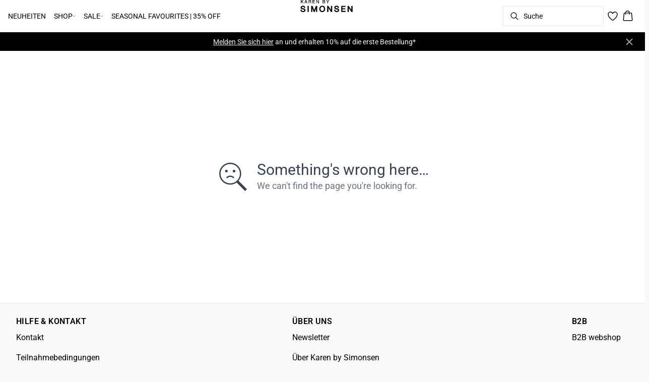

--- FILE ---
content_type: text/html; charset=utf-8
request_url: https://www.karenbysimonsen.com/de-de/capers-elainekb-jacke-10103284-180820
body_size: 31886
content:
<!DOCTYPE html><html lang="de"><head><meta charSet="utf-8"/><meta name="viewport" content="width=device-width, initial-scale=1"/><link rel="preload" as="image" href="https://images.ctfassets.net/m5sbi73tpqpw/5ARUcZOrQkUy2hFYwBucXb/827ae297231c08fede2f2523fc7ccc2d/karen-by-simonsen_1.svg" fetchPriority="high"/><link rel="stylesheet" href="/_next/static/css/6dc9f6ca26d912f0.css" data-precedence="next"/><link rel="preload" as="script" fetchPriority="low" href="/_next/static/chunks/webpack-6616c4666eb8357a.js"/><script src="/_next/static/chunks/fd9d1056-d7735b0c59b716d1.js" async=""></script><script src="/_next/static/chunks/8710-59fa858873445f2a.js" async=""></script><script src="/_next/static/chunks/main-app-988d7ecb9db89e0c.js" async=""></script><script src="/_next/static/chunks/3fcb4b18-4a495c6cb4098de9.js" async=""></script><script src="/_next/static/chunks/3586-38eefa19ec82e4b2.js" async=""></script><script src="/_next/static/chunks/9077-6cc96c18dfd24f25.js" async=""></script><script src="/_next/static/chunks/2229-3f8368fed3e27a31.js" async=""></script><script src="/_next/static/chunks/5675-1132a655363c8f99.js" async=""></script><script src="/_next/static/chunks/app/%5Blocale%5D/not-found-5e585aeba7b89345.js" async=""></script><script src="/_next/static/chunks/app/global-error-7d35c08664e13288.js" async=""></script><script src="/_next/static/chunks/app/%5Blocale%5D/product/%5B...slug%5D/error-66885f7c1781ab6c.js" async=""></script><script src="/_next/static/chunks/app/%5Blocale%5D/product/%5B...slug%5D/not-found-3a252f7dee8b3291.js" async=""></script><script src="/_next/static/chunks/8ebfe495-f87d53acad043b68.js" async=""></script><script src="/_next/static/chunks/3804-8b357b6accfaf9bb.js" async=""></script><script src="/_next/static/chunks/8496-1d35baf6dc53947e.js" async=""></script><script src="/_next/static/chunks/5231-1df702b52a9f4bae.js" async=""></script><script src="/_next/static/chunks/3182-bdbad86444967a0b.js" async=""></script><script src="/_next/static/chunks/8739-aebf3ca74ece5fee.js" async=""></script><script src="/_next/static/chunks/6144-1f07f2e8e41e29a0.js" async=""></script><script src="/_next/static/chunks/6173-e19671cee9d75a10.js" async=""></script><script src="/_next/static/chunks/500-0aadae9dd5f71e9f.js" async=""></script><script src="/_next/static/chunks/2198-e8c1656676730bd3.js" async=""></script><script src="/_next/static/chunks/522-715262b12e7cd16f.js" async=""></script><script src="/_next/static/chunks/7246-e51252f849f0393b.js" async=""></script><script src="/_next/static/chunks/6487-1f6504394585e620.js" async=""></script><script src="/_next/static/chunks/8431-f17392bdcd3e5720.js" async=""></script><script src="/_next/static/chunks/6311-718847324ad984ff.js" async=""></script><script src="/_next/static/chunks/7415-936d6b21ae4695ca.js" async=""></script><script src="/_next/static/chunks/1418-8da320d8d0f89376.js" async=""></script><script src="/_next/static/chunks/app/%5Blocale%5D/product/%5B...slug%5D/layout-0f854f03085c435c.js" async=""></script><script src="/_next/static/chunks/4443-450b1c48e25be2c2.js" async=""></script><script src="/_next/static/chunks/8558-f8d001da458bc8eb.js" async=""></script><script src="/_next/static/chunks/5940-f362d8e5b8a0ddb6.js" async=""></script><script src="/_next/static/chunks/app/layout-dd5ad3b8c834572b.js" async=""></script><script src="/_next/static/chunks/app/error-28d9e1b8ca317e97.js" async=""></script><script src="/_next/static/chunks/app/not-found-822c4aca771367d7.js" async=""></script><link rel="preload" href="https://policy.app.cookieinformation.com/uc.js" as="script"/><link rel="preload" href="/fonts/roboto-regular.woff2" as="font" type="font/woff2" crossorigin="anonymous"/><link rel="dns-prefetch" href="https://dkcompany.imgix.net"/><link rel="preconnect" href="https://dkcompany.imgix.net" crossorigin="anonymous"/><style>
        :root {
          --background: 0deg 0% 100%; /* white */
          --foreground: 224deg 71% 4%; /* gray-950 */
          --muted: 220deg 14% 96%; /* gray-100 */
          --muted-foreground: 220deg 9% 46%; /* gray-500 */
          --card: 0deg 0% 100%; /* white */
          --card-foreground: 224deg 71% 4%; /* gray-950 */
          --popover: 0deg 0% 100%; /* white */
          --popover-foreground: 224deg 71% 4%; /* gray-950 */
          --border: 220deg 13% 91%;
          --input: 220deg 13% 91%;
          --primary: 229deg 84% 5%; /* gray-950 */
          --primary-foreground: 210deg 20% 98%; /* gray-50 */
          --secondary: 220deg 14% 96%; /* gray-100 */
          --secondary-foreground: 221deg 39% 11%; /* gray-900 */
          --accent: 220deg 14% 96%; /* gray-100 */
          --accent-foreground: 221deg 39% 11%; /* gray-900 */
          --destructive: 0deg 72% 51%; /* red-500 */
          --destructive-foreground: 210deg 20% 98%; /* gray-50 */
          --ring: 0deg 0% 0%; /* gray-950 */
          --radius: 0rem;
        }
      </style><style>
          
        @font-face {
          font-family: 'Roboto';
          font-weight: 300;
          font-style: normal;
          font-display: swap;
          src: url('/fonts/roboto-light.woff2') format('woff2');
        }
        @font-face {
          font-family: 'Roboto';
          font-weight: 400;
          font-style: normal;
          font-display: swap;
          src: url('/fonts/roboto-regular.woff2') format('woff2');
        }
        @font-face {
          font-family: 'Roboto';
          font-weight: 500;
          font-style: normal;
          font-display: swap;
          src: url('/fonts/roboto-medium.woff2') format('woff2');
        }
        @font-face {
          font-family: 'Roboto';
          font-weight: 600;
          font-style: normal;
          font-display: swap;
          src: url('/fonts/roboto-semi-bold.woff2') format('woff2');
        }
        @font-face {
          font-family: 'Roboto';
          font-weight: 700;
          font-style: normal;
          font-display: swap;
          src: url('/fonts/roboto-bold.woff2') format('woff2');
        }
        @font-face {
          font-family: 'Roboto';
          font-weight: 800;
          font-style: normal;
          font-display: swap;
          src: url('/fonts/roboto-extra-bold.woff2') format('woff2');
        }
      
          
        @font-face {
          font-family: 'Roboto';
          font-weight: 300;
          font-style: normal;
          font-display: swap;
          src: url('/fonts/roboto-light.woff2') format('woff2');
        }
        @font-face {
          font-family: 'Roboto';
          font-weight: 400;
          font-style: normal;
          font-display: swap;
          src: url('/fonts/roboto-regular.woff2') format('woff2');
        }
        @font-face {
          font-family: 'Roboto';
          font-weight: 500;
          font-style: normal;
          font-display: swap;
          src: url('/fonts/roboto-medium.woff2') format('woff2');
        }
        @font-face {
          font-family: 'Roboto';
          font-weight: 600;
          font-style: normal;
          font-display: swap;
          src: url('/fonts/roboto-semi-bold.woff2') format('woff2');
        }
        @font-face {
          font-family: 'Roboto';
          font-weight: 700;
          font-style: normal;
          font-display: swap;
          src: url('/fonts/roboto-bold.woff2') format('woff2');
        }
        @font-face {
          font-family: 'Roboto';
          font-weight: 800;
          font-style: normal;
          font-display: swap;
          src: url('/fonts/roboto-extra-bold.woff2') format('woff2');
        }
      
          :root {
            --font-sans: 'roboto';
            --font-display: 'roboto';
          }
        </style><meta name="robots" content="noindex"/><meta name="robots" content="noindex"/><script src="/_next/static/chunks/polyfills-42372ed130431b0a.js" noModule=""></script></head><body class="antialiased bg-gray-50"><!--$--><!--/$--><div class="bg-background"><script>(self.__next_s=self.__next_s||[]).push(["https://policy.app.cookieinformation.com/uc.js",{"type":"text/javascript","data-culture":"DE","data-gcm-version":"2.0","data-nscript":"beforeInteractive","id":"CookieConsent"}])</script><header class="sticky top-0 z-50 w-full transition-transform duration-300 translate-y-0"><nav class="relative flex items-stretch self-center w-full h-16 gap-0.5 pl-2 pr-4 text-xs text-black bg-white border-b lg:text-sm border-border"><!--$--><div class="flex gap-4 items-center"><div class="items-center hidden h-16 lg:flex"><div class="flex items-center h-full group/item"><a class="flex items-center p-2 h-full select-none group-hover/item:font-medium" href="/de-de/neuheiten">NEUHEITEN</a></div><div class="flex items-center h-full group/item"><p class="relative flex items-center h-full p-2 cursor-pointer select-none group-hover/item:font-medium"><span class="flex gap-1 items-center">SHOP<svg xmlns="http://www.w3.org/2000/svg" viewBox="0 0 48 48" width="6px" height="6px" class="text-foreground"><path class="fill-current" d="M 43.486328 11.978516 A 1.50015 1.50015 0 0 0 42.439453 12.439453 L 24 30.878906 L 5.5605469 12.439453 A 1.50015 1.50015 0 0 0 4.484375 11.984375 A 1.50015 1.50015 0 0 0 3.4394531 14.560547 L 22.939453 34.060547 A 1.50015 1.50015 0 0 0 25.060547 34.060547 L 44.560547 14.560547 A 1.50015 1.50015 0 0 0 43.486328 11.978516 z"></path></svg></span><span class="hidden absolute top-2/3 left-1/2 opacity-0 -translate-x-1/2 md:group-hover/item:block" style="width:calc(100% + 40px)"><span class="absolute w-full h-10"></span></span></p><div class="absolute right-0 left-0 top-full -mt-px h-40 -z-10 transform -translate-y-[30rem] invisible opacity-0 group-hover/item:visible group-hover/item:opacity-100 group-hover/item:translate-y-0 transition-transform duration-150 ease-in-out group-hover/item:transition-all"><div class="bg-white border-t shadow-sm border-border"><div class="flex justify-between items-start px-8 py-8"><div class="flex gap-4 items-start w-full"><div class="flex flex-col basis-[400px] max-w-[400px]"><p class="font-semibold select-none">KATEGORIEN</p><div class="flex gap-x-4 items-start w-full"><div class="flex flex-col w-full max-w-[200px]"><a class="py-2 select-none hover:underline" href="/de-de/shop">Alle anzeigen</a><a class="py-2 select-none hover:underline" href="/de-de/shop/kleider">Kleider</a><a class="py-2 select-none hover:underline" href="/de-de/shop/strickwaren-und-cardigans">Strickwaren &amp; Cardigans</a><a class="py-2 select-none hover:underline" href="/de-de/shop/jacken-und-mantel">Jacken &amp; Mäntel</a><a class="py-2 select-none hover:underline" href="/de-de/shop/hemden">Hemden</a><a class="py-2 select-none hover:underline" href="/de-de/shop/blusen">Blusen</a><a class="py-2 select-none hover:underline" href="/de-de/shop/hosen-und-jeans">Jeans &amp; Hosen</a><a class="py-2 select-none hover:underline" href="/de-de/shop/blazer">Blazer</a></div><div class="flex flex-col w-full max-w-[200px]"><a class="py-2 select-none hover:underline" href="/de-de/shop/topps-und-t-shirts">Tops &amp; T-shirts</a><a class="py-2 select-none hover:underline" href="/de-de/shop/rocke-und-shorts">Röcke &amp; Shorts</a><a class="py-2 select-none hover:underline" href="/de-de/shop/westen">Westen</a><a class="py-2 select-none hover:underline" href="/de-de/shop/workwear">Workwear</a><a class="py-2 select-none hover:underline" href="/de-de/shop/partykleidung">Partykleidung</a></div></div></div></div><div class="flex items-center my-auto space-x-8 justify-stretch"></div></div></div></div></div><div class="flex items-center h-full group/item"><p class="relative flex items-center h-full p-2 cursor-pointer select-none group-hover/item:font-medium"><span class="flex gap-1 items-center">SALE<svg xmlns="http://www.w3.org/2000/svg" viewBox="0 0 48 48" width="6px" height="6px" class="text-foreground"><path class="fill-current" d="M 43.486328 11.978516 A 1.50015 1.50015 0 0 0 42.439453 12.439453 L 24 30.878906 L 5.5605469 12.439453 A 1.50015 1.50015 0 0 0 4.484375 11.984375 A 1.50015 1.50015 0 0 0 3.4394531 14.560547 L 22.939453 34.060547 A 1.50015 1.50015 0 0 0 25.060547 34.060547 L 44.560547 14.560547 A 1.50015 1.50015 0 0 0 43.486328 11.978516 z"></path></svg></span><span class="hidden absolute top-2/3 left-1/2 opacity-0 -translate-x-1/2 md:group-hover/item:block" style="width:calc(100% + 40px)"><span class="absolute w-full h-10"></span></span></p><div class="absolute right-0 left-0 top-full -mt-px h-40 -z-10 transform -translate-y-[30rem] invisible opacity-0 group-hover/item:visible group-hover/item:opacity-100 group-hover/item:translate-y-0 transition-transform duration-150 ease-in-out group-hover/item:transition-all"><div class="bg-white border-t shadow-sm border-border"><div class="flex justify-between items-start px-8 py-8"><div class="flex gap-4 items-start w-full"><div class="flex flex-col basis-[400px] max-w-[400px]"><p class="font-semibold select-none">SALE</p><div class="flex gap-x-4 items-start w-full"><div class="flex flex-col w-full max-w-[200px]"><a class="py-2 select-none hover:underline" href="/de-de/sale">Alle anzeigen</a><a class="py-2 select-none hover:underline" href="/de-de/sale/kleider">Kleider</a><a class="py-2 select-none hover:underline" href="/de-de/sale/strickwaren-und-cardigans">Strickwaren &amp; Cardigans</a><a class="py-2 select-none hover:underline" href="/de-de/sale/jacken-und-mantel">Jacken &amp; Mäntel</a><a class="py-2 select-none hover:underline" href="/de-de/sale/hemden-und-blusen">Hemden &amp; Blusen</a><a class="py-2 select-none hover:underline" href="/de-de/sale/hosen-und-jeans">Hosen &amp; Jeans</a><a class="py-2 select-none hover:underline" href="/de-de/sale/blazer">Blazer</a><a class="py-2 select-none hover:underline" href="/de-de/sale/topps-und-t-shirts">Tops &amp; t-shirts</a></div><div class="flex flex-col w-full max-w-[200px]"><a class="py-2 select-none hover:underline" href="/de-de/sale/rocke-und-shorts">Röcke &amp; Shorts</a></div></div></div></div><div class="flex items-center my-auto space-x-8 justify-stretch"></div></div></div></div></div><div class="flex items-center h-full group/item"><a class="flex items-center p-2 h-full select-none group-hover/item:font-medium" href="/de-de/shop/seasonal-favourites">SEASONAL FAVOURITES | 35% OFF</a></div></div><div class="flex items-center h-16 lg:hidden"><button type="button" class="flex items-center px-1 py-1 rounded focus:outline-none focus:ring-0" aria-label="Open menu" aria-haspopup="dialog" aria-expanded="false" aria-controls="radix-:R9icvffaj6kq:" data-state="closed"><span class="flex gap-2 items-center p-2 rounded"><svg xmlns="http://www.w3.org/2000/svg" viewBox="0 0 512 350" width="20px" height="20px" class="text-foreground"><path d="M 24.21637,48.572567 H 487.78363 M 24.21637,175 H 487.78363 M 24.21637,301.42743 h 463.56726" fill="none" stroke="currentColor" stroke-linecap="round" stroke-miterlimit="10" stroke-width="32"></path></svg><span class="hidden text-sm font-semibold lg:block">Menü</span></span></button></div></div><!--/$--><div class="flex gap-2 lg:contents"><div class="z-0 my-auto w-full h-full max-h-5 pointer-events-none lg:absolute lg:inset-0 lg:max-h-6 lg:flex lg:items-center lg:justify-center"><a class="text-primary underline hover:text-primary/80 h-full pointer-events-auto" data-testid="shop-logo" href="/de-de"><img alt="Website logo. Click here to go to the homepage." fetchPriority="high" width="300" height="25" decoding="async" data-nimg="1" class="w-full h-full" style="color:transparent" src="https://images.ctfassets.net/m5sbi73tpqpw/5ARUcZOrQkUy2hFYwBucXb/827ae297231c08fede2f2523fc7ccc2d/karen-by-simonsen_1.svg"/></a></div></div><div class="flex relative gap-0 justify-center items-center ml-auto z-1 lg:gap-2"><!--$--><button type="button" class="flex items-center no-underline text-foregound" title="Search for products" aria-haspopup="dialog" aria-expanded="false" aria-controls="radix-:R7icvffaj6kq:" data-state="closed"><div class="hidden lg:flex p-1.5"><div class="flex items-center h-10 w-[150px] xl:w-[200px] px-3 space-x-2 border rounded border-border hover:border-gray- cursor-text"><svg xmlns="http://www.w3.org/2000/svg" viewBox="0 0 48 48" width="20px" height="20px" class="text-foreground"><path class="fill-current" d="M 20.5 6 C 12.509634 6 6 12.50964 6 20.5 C 6 28.49036 12.509634 35 20.5 35 C 23.956359 35 27.133709 33.779044 29.628906 31.75 L 39.439453 41.560547 A 1.50015 1.50015 0 1 0 41.560547 39.439453 L 31.75 29.628906 C 33.779044 27.133709 35 23.956357 35 20.5 C 35 12.50964 28.490366 6 20.5 6 z M 20.5 9 C 26.869047 9 32 14.130957 32 20.5 C 32 23.602612 30.776198 26.405717 28.791016 28.470703 A 1.50015 1.50015 0 0 0 28.470703 28.791016 C 26.405717 30.776199 23.602614 32 20.5 32 C 14.130953 32 9 26.869043 9 20.5 C 9 14.130957 14.130953 9 20.5 9 z"></path></svg><span>Suche</span></div></div><div class="flex flex-col justify-center items-center w-10 h-10 lg:hidden"><svg xmlns="http://www.w3.org/2000/svg" viewBox="0 0 48 48" width="28px" height="28px" class="text-foreground"><path class="fill-current" d="M 20.5 6 C 12.509634 6 6 12.50964 6 20.5 C 6 28.49036 12.509634 35 20.5 35 C 23.956359 35 27.133709 33.779044 29.628906 31.75 L 39.439453 41.560547 A 1.50015 1.50015 0 1 0 41.560547 39.439453 L 31.75 29.628906 C 33.779044 27.133709 35 23.956357 35 20.5 C 35 12.50964 28.490366 6 20.5 6 z M 20.5 9 C 26.869047 9 32 14.130957 32 20.5 C 32 23.602612 30.776198 26.405717 28.791016 28.470703 A 1.50015 1.50015 0 0 0 28.470703 28.791016 C 26.405717 30.776199 23.602614 32 20.5 32 C 14.130953 32 9 26.869043 9 20.5 C 9 14.130957 14.130953 9 20.5 9 z"></path></svg><span class="select-none sr-only">Suche</span></div></button><!--/$--><!--$--><!--/$--><!--$--><a class="relative" href="/de-de/favoriten"><svg xmlns="http://www.w3.org/2000/svg" viewBox="0 0 512 512" width="24px" height="24px" class="text-foreground"><path d="M352.92 80C288 80 256 144 256 144s-32-64-96.92-64c-52.76 0-94.54 44.14-95.08 96.81-1.1 109.33 86.73 187.08 183 252.42a16 16 0 0018 0c96.26-65.34 184.09-143.09 183-252.42-.54-52.67-42.32-96.81-95.08-96.81z" fill="transparent" stroke="currentColor" stroke-linecap="round" stroke-linejoin="round" stroke-width="32"></path></svg></a><!--/$--><button type="button" class="flex flex-col p-1.5 max-md:min-w-10 md:flex-row md:gap-1 items-center justify-center text-foregound no-underline" aria-haspopup="dialog" aria-expanded="false" aria-controls="radix-:Rjicvffaj6kq:" data-state="closed"><span class="relative"><svg xmlns="http://www.w3.org/2000/svg" viewBox="0 0 48 48" width="24px" height="24px" class="text-foreground"><path class="fill-current" d="M 23 2 C 18.385291 2 14.559689 5.5140788 14.058594 10 L 12 10 C 9.688 10 7.7634375 11.733203 7.5234375 14.033203 L 5.0234375 38.033203 C 4.8914375 39.298203 5.30425 40.566672 6.15625 41.513672 C 7.00825 42.458672 8.228 43 9.5 43 L 38.5 43 C 39.772 43 40.99175 42.458672 41.84375 41.513672 C 42.69575 40.567672 43.106609 39.298203 42.974609 38.033203 L 40.476562 14.033203 C 40.236562 11.733203 38.312 10 36 10 L 33.953125 10 C 33.984125 10.33 34 10.664 34 11 L 34 13 L 36 13 C 36.771 13 37.412187 13.578703 37.492188 14.345703 L 39.992188 38.345703 C 40.036187 38.767703 39.898234 39.189906 39.615234 39.503906 C 39.331234 39.818906 38.924 40 38.5 40 L 9.5 40 C 9.076 40 8.6697188 39.819859 8.3867188 39.505859 C 8.1027187 39.190859 7.9638125 38.767703 8.0078125 38.345703 L 10.507812 14.345703 C 10.587813 13.578703 11.229 13 12 13 L 14 13 L 14 16.5 A 1.50015 1.50015 0 1 0 17 16.5 L 17 11 C 17 7.6687195 19.668719 5 23 5 C 25.989762 5 28.439942 7.1510842 28.912109 10 L 19.132812 10 C 19.048812 10.32 19 10.654 19 11 L 19 13 L 29 13 L 29 16.5 A 1.50015 1.50015 0 1 0 32 16.5 L 32 11 C 32 6.0472805 27.952719 2 23 2 z"></path></svg></span><span class="select-none sr-only">Warenkorb</span></button></div></nav></header><!--$--><div class="relative flex items-center w-full px-3 min-h-[37px]" style="background-color:#000000;color:#fef2f2"><a class="container py-2 mx-auto" href="/de-de/newsletter"><span class="flex flex-col items-center text-center pr-8 [&amp;_a]:!text-inherit"><div class="text-xs md:text-sm"><div class=""><p class=""><span class="underline">Melden Sie sich hier</span> an und erhalten 10% auf die erste Bestellung*</p></div></div></span><button style="color:#fef2f2" class="absolute z-10 p-2 -translate-y-1/2 top-1/2 right-4 opacity-70 hover:opacity-100" aria-label="Close banner"><svg width="14" height="14" viewBox="0 0 14 14" fill="none" stroke="currentColor" stroke-width="2"><path d="M1 1L13 13M1 13L13 1"></path></svg></button></a></div><!--/$--><main><!--$!--><template data-dgst="NEXT_NOT_FOUND"></template><div class="w-full"><div class="overflow-x-auto py-4 pr-5 pl-4 w-full snap-x snap-mandatory scroll-smooth scroll-pl-4"><div class="flex gap-2 items-center"><div class="flex gap-2 items-center"><div class="animate-pulse rounded-md bg-gray-200 w-24 h-5"></div><div class="animate-pulse rounded-md bg-gray-200 w-16 h-5"></div><div class="animate-pulse rounded-md bg-gray-200 w-12 h-5"></div><div class="animate-pulse rounded-md bg-gray-200 w-20 h-5"></div></div></div></div><div class="relative my-8 w-full md:flex md:items-start"><div class="w-full md:w-6/12 md:top-0 md:sticky"><div class="flex items-start w-full"><div class="hidden md:flex justify-end w-2/12 aspect-[1/7.5] pr-1"><div class="flex flex-col items-center px-3 w-full"><div class="animate-pulse rounded-md bg-gray-200 aspect-[2/3] w-full"></div><div class="animate-pulse rounded-md bg-gray-200 aspect-[2/3] w-full mt-1"></div><div class="animate-pulse rounded-md bg-gray-200 aspect-[2/3] w-full mt-1"></div><div class="animate-pulse rounded-md bg-gray-200 aspect-[2/3] w-full mt-1"></div><div class="animate-pulse rounded-md bg-gray-200 aspect-[2/3] w-full mt-1"></div><div class="animate-pulse rounded-md bg-gray-200 aspect-[2/3] w-full mt-1"></div></div></div><div class="relative w-full md:w-10/12 aspect-[2/3]"><div class="animate-pulse rounded-md bg-gray-200 w-full h-full"></div><div id="foo" class="absolute bottom-0 left-0 w-full h-[5px] bg-white"></div></div></div></div><div class="flex justify-start items-start w-full md:justify-center md:sticky md:top-0 md:w-6/12"><div class="px-5 pb-5 mt-8 space-y-12 w-full md:max-w-sm"><div><div class="animate-pulse rounded-md bg-gray-200 w-[75px] h-6"></div><div class="animate-pulse rounded-md bg-gray-200 h-7 w-[100px] mt-1"></div><div class="animate-pulse rounded-md bg-gray-200 w-[70px] h-[28px] mt-2"></div><div class="mt-12 space-y-1"><div class="animate-pulse rounded-md bg-gray-200 w-[150px] h-[20px]"></div><div class="animate-pulse rounded-md bg-gray-200 w-[100px] h-[20px]"></div><div class="animate-pulse rounded-md bg-gray-200 w-[130px] h-[20px]"></div></div></div><div class="animate-pulse rounded-md bg-gray-200 w-full h-[108px]"></div><div class="hidden md:block"><div class="animate-pulse rounded-md bg-gray-200 w-full h-[56px]"></div></div><div class="space-y-2"><div class="pb-2 md:hidden"><div class="animate-pulse rounded-md bg-gray-200 w-[62px] h-[24px]"></div></div><div class="animate-pulse rounded-md bg-gray-200 w-full h-[44px]"></div><div class="animate-pulse rounded-md bg-gray-200 w-[64px] h-[20px]"></div></div><div class="animate-pulse rounded-md bg-gray-200 w-full h-[40px]"></div><div class="animate-pulse rounded-md bg-gray-200 w-[160px] h-[44px]"></div><div class="animate-pulse rounded-md bg-gray-200 w-[160px] h-[44px]"></div></div></div></div></div><!--/$--></main><!--$--><footer><div class="flex justify-center w-full bg-gray-50 border-t border-border"><div class="w-full max-w-xl"><div class="flex justify-center items-start px-8 py-6"><div class="w-full"><div class="justify-between items-start md:flex"><div class="hidden md:block"><p class="font-semibold tracking-wide font-display">HILFE &amp; KONTAKT</p><div class="flex flex-col mb-4"><a class="pr-4 my-2 select-none hover:underline" href="/de-de/kontakt">Kontakt</a><a class="pr-4 my-2 select-none hover:underline" href="/de-de/wettbewerbsbedingungen">Teilnahmebedingungen</a><a class="pr-4 my-2 select-none hover:underline" href="/de-de/wiederrufsbelehrung">Wiederrufsbelehrung</a><a class="pr-4 my-2 select-none hover:underline" href="/de-de/impressum">Impressum</a><a class="pr-4 my-2 select-none hover:underline" href="https://karenbysimonsen.com/de-de/newsletter-abmelden">Newsletter abmelde</a></div></div><div class="md:hidden"><div data-orientation="vertical"><div data-state="closed" data-orientation="vertical" class="border-b"><h3 data-orientation="vertical" data-state="closed" class="flex"><button type="button" aria-controls="radix-:Rpb4vffaj6kq:" aria-expanded="false" data-state="closed" data-orientation="vertical" id="radix-:R9b4vffaj6kq:" class="flex flex-1 items-center justify-between py-4 font-medium transition-all hover:underline [&amp;[data-state=open]&gt;span]:rotate-180" data-radix-collection-item="">HILFE &amp; KONTAKT<span class="transition-transform duration-200 shrink-0"><svg xmlns="http://www.w3.org/2000/svg" viewBox="0 0 48 48" width="16px" height="16px" class="text-foreground"><path class="fill-current" d="M 43.486328 11.978516 A 1.50015 1.50015 0 0 0 42.439453 12.439453 L 24 30.878906 L 5.5605469 12.439453 A 1.50015 1.50015 0 0 0 4.484375 11.984375 A 1.50015 1.50015 0 0 0 3.4394531 14.560547 L 22.939453 34.060547 A 1.50015 1.50015 0 0 0 25.060547 34.060547 L 44.560547 14.560547 A 1.50015 1.50015 0 0 0 43.486328 11.978516 z"></path></svg></span></button></h3><div data-state="closed" id="radix-:Rpb4vffaj6kq:" hidden="" role="region" aria-labelledby="radix-:R9b4vffaj6kq:" data-orientation="vertical" class="overflow-hidden text-sm transition-all data-[state=closed]:animate-accordion-up data-[state=open]:animate-accordion-down" style="--radix-accordion-content-height:var(--radix-collapsible-content-height);--radix-accordion-content-width:var(--radix-collapsible-content-width)"></div></div></div></div><div class="hidden md:block"><p class="font-semibold tracking-wide font-display">ÜBER UNS</p><div class="flex flex-col mb-4"><a class="pr-4 my-2 select-none hover:underline" href="/de-de/newsletter">Newsletter</a><a class="pr-4 my-2 select-none hover:underline" href="/de-de/uber-uns">Über Karen by Simonsen</a><a class="pr-4 my-2 select-none hover:underline" href="https://www.dkcompany.com/en-en">Über DK Company</a><a class="pr-4 my-2 select-none hover:underline" href="https://www.dkcompany.com/en-en/csr">CSR</a></div></div><div class="md:hidden"><div data-orientation="vertical"><div data-state="closed" data-orientation="vertical" class="border-b"><h3 data-orientation="vertical" data-state="closed" class="flex"><button type="button" aria-controls="radix-:Rqb4vffaj6kq:" aria-expanded="false" data-state="closed" data-orientation="vertical" id="radix-:Rab4vffaj6kq:" class="flex flex-1 items-center justify-between py-4 font-medium transition-all hover:underline [&amp;[data-state=open]&gt;span]:rotate-180" data-radix-collection-item="">ÜBER UNS<span class="transition-transform duration-200 shrink-0"><svg xmlns="http://www.w3.org/2000/svg" viewBox="0 0 48 48" width="16px" height="16px" class="text-foreground"><path class="fill-current" d="M 43.486328 11.978516 A 1.50015 1.50015 0 0 0 42.439453 12.439453 L 24 30.878906 L 5.5605469 12.439453 A 1.50015 1.50015 0 0 0 4.484375 11.984375 A 1.50015 1.50015 0 0 0 3.4394531 14.560547 L 22.939453 34.060547 A 1.50015 1.50015 0 0 0 25.060547 34.060547 L 44.560547 14.560547 A 1.50015 1.50015 0 0 0 43.486328 11.978516 z"></path></svg></span></button></h3><div data-state="closed" id="radix-:Rqb4vffaj6kq:" hidden="" role="region" aria-labelledby="radix-:Rab4vffaj6kq:" data-orientation="vertical" class="overflow-hidden text-sm transition-all data-[state=closed]:animate-accordion-up data-[state=open]:animate-accordion-down" style="--radix-accordion-content-height:var(--radix-collapsible-content-height);--radix-accordion-content-width:var(--radix-collapsible-content-width)"></div></div></div></div><div class="hidden md:block"><p class="font-semibold tracking-wide font-display">B2B</p><div class="flex flex-col mb-4"><a class="pr-4 my-2 select-none hover:underline" href="https://shop.dkcompany.com/">B2B webshop</a></div></div><div class="md:hidden"><div data-orientation="vertical"><div data-state="closed" data-orientation="vertical" class="border-b"><h3 data-orientation="vertical" data-state="closed" class="flex"><button type="button" aria-controls="radix-:Rrb4vffaj6kq:" aria-expanded="false" data-state="closed" data-orientation="vertical" id="radix-:Rbb4vffaj6kq:" class="flex flex-1 items-center justify-between py-4 font-medium transition-all hover:underline [&amp;[data-state=open]&gt;span]:rotate-180" data-radix-collection-item="">B2B<span class="transition-transform duration-200 shrink-0"><svg xmlns="http://www.w3.org/2000/svg" viewBox="0 0 48 48" width="16px" height="16px" class="text-foreground"><path class="fill-current" d="M 43.486328 11.978516 A 1.50015 1.50015 0 0 0 42.439453 12.439453 L 24 30.878906 L 5.5605469 12.439453 A 1.50015 1.50015 0 0 0 4.484375 11.984375 A 1.50015 1.50015 0 0 0 3.4394531 14.560547 L 22.939453 34.060547 A 1.50015 1.50015 0 0 0 25.060547 34.060547 L 44.560547 14.560547 A 1.50015 1.50015 0 0 0 43.486328 11.978516 z"></path></svg></span></button></h3><div data-state="closed" id="radix-:Rrb4vffaj6kq:" hidden="" role="region" aria-labelledby="radix-:Rbb4vffaj6kq:" data-orientation="vertical" class="overflow-hidden text-sm transition-all data-[state=closed]:animate-accordion-up data-[state=open]:animate-accordion-down" style="--radix-accordion-content-height:var(--radix-collapsible-content-height);--radix-accordion-content-width:var(--radix-collapsible-content-width)"></div></div></div></div></div><div class="flex flex-col gap-8 mt-6 w-full md:flex-row md:justify-between"><div class="flex flex-col gap-4 justify-center items-start md:items-start lg:gap-8 lg:flex-row"><div class="flex flex-col gap-1"><span class="w-full text-sm font-semibold md:text-base">Zahlungsmöglichkeiten</span><div class="flex justify-start items-center space-x-2"><div class="flex justify-start items-center space-x-2"><div class="relative w-10 h-7"><img alt="Rechnung" loading="lazy" decoding="async" data-nimg="fill" style="position:absolute;height:100%;width:100%;left:0;top:0;right:0;bottom:0;color:transparent" src="https://images.ctfassets.net/m5sbi73tpqpw/63eCmux5FyXRcsMmJPegmn/295548e91fe9890c13ebc8bcc9a2cafa/payment-klarna.svg"/></div></div><div class="flex justify-start items-center space-x-2"><div class="relative w-10 h-7"><img alt="" loading="lazy" decoding="async" data-nimg="fill" style="position:absolute;height:100%;width:100%;left:0;top:0;right:0;bottom:0;color:transparent" src="https://images.ctfassets.net/m5sbi73tpqpw/5SRa5ruzP38EUB59wrhPfH/43b7a35092c34386bd71291fd13bb722/payment-visa.svg"/></div><div class="relative w-10 h-7"><img alt="" loading="lazy" decoding="async" data-nimg="fill" style="position:absolute;height:100%;width:100%;left:0;top:0;right:0;bottom:0;color:transparent" src="https://images.ctfassets.net/m5sbi73tpqpw/sZkAEoYqIU4h5H4hpBr26/2983a44f1e1bfa3e728399d2b62e3d60/payment-mastercard.svg"/></div></div><div class="flex justify-start items-center space-x-2"><div class="relative w-10 h-7"><img alt="PayPal" loading="lazy" decoding="async" data-nimg="fill" style="position:absolute;height:100%;width:100%;left:0;top:0;right:0;bottom:0;color:transparent" src="https://images.ctfassets.net/m5sbi73tpqpw/37luG6Yi3oE0CVPuMXapwU/e2af6b62ff6e9633b2c42d8afb320b4d/payment-paypal.svg"/></div></div></div></div><div class="flex flex-col gap-1"><span class="w-full text-sm font-semibold md:text-base">Lieferoptionen</span><div class="flex justify-start items-center space-x-2"><span><div class="relative w-10 h-7"><img alt="DHL HOME - LIEFERUNG AN PACKSTATION DERZEIT LEIDER NICHT MÖGLICH " loading="lazy" decoding="async" data-nimg="fill" style="position:absolute;height:100%;width:100%;left:0;top:0;right:0;bottom:0;color:transparent" src="https://images.ctfassets.net/m5sbi73tpqpw/zaAFGO1MITbb2eo0nlzQo/dfd2bc4e8c52d9472d355497d8d1223f/DHL.svg"/></div></span></div></div></div><div class="flex gap-4 justify-between items-center w-full lg:flex-row lg:gap-8 md:justify-end"><div class="flex gap-2 justify-center items-center"><a target="_blank" class="relative w-7 h-7 text-sm font-normal select-none hover:underline text-foreground" href="https://www.facebook.com/KARENBYSIMONSEN/"><img alt="Facebook" loading="lazy" decoding="async" data-nimg="fill" style="position:absolute;height:100%;width:100%;left:0;top:0;right:0;bottom:0;color:transparent" sizes="100vw" srcSet="/_next/image?url=https%3A%2F%2Fimages.ctfassets.net%2Fm5sbi73tpqpw%2F4I41BK9ieQTDrXy59p80Z1%2F2389ca44321d1ed2c786ab7b767a2240%2FFB.png&amp;w=640&amp;q=75 640w, /_next/image?url=https%3A%2F%2Fimages.ctfassets.net%2Fm5sbi73tpqpw%2F4I41BK9ieQTDrXy59p80Z1%2F2389ca44321d1ed2c786ab7b767a2240%2FFB.png&amp;w=750&amp;q=75 750w, /_next/image?url=https%3A%2F%2Fimages.ctfassets.net%2Fm5sbi73tpqpw%2F4I41BK9ieQTDrXy59p80Z1%2F2389ca44321d1ed2c786ab7b767a2240%2FFB.png&amp;w=828&amp;q=75 828w, /_next/image?url=https%3A%2F%2Fimages.ctfassets.net%2Fm5sbi73tpqpw%2F4I41BK9ieQTDrXy59p80Z1%2F2389ca44321d1ed2c786ab7b767a2240%2FFB.png&amp;w=1080&amp;q=75 1080w, /_next/image?url=https%3A%2F%2Fimages.ctfassets.net%2Fm5sbi73tpqpw%2F4I41BK9ieQTDrXy59p80Z1%2F2389ca44321d1ed2c786ab7b767a2240%2FFB.png&amp;w=1200&amp;q=75 1200w, /_next/image?url=https%3A%2F%2Fimages.ctfassets.net%2Fm5sbi73tpqpw%2F4I41BK9ieQTDrXy59p80Z1%2F2389ca44321d1ed2c786ab7b767a2240%2FFB.png&amp;w=1920&amp;q=75 1920w, /_next/image?url=https%3A%2F%2Fimages.ctfassets.net%2Fm5sbi73tpqpw%2F4I41BK9ieQTDrXy59p80Z1%2F2389ca44321d1ed2c786ab7b767a2240%2FFB.png&amp;w=2048&amp;q=75 2048w, /_next/image?url=https%3A%2F%2Fimages.ctfassets.net%2Fm5sbi73tpqpw%2F4I41BK9ieQTDrXy59p80Z1%2F2389ca44321d1ed2c786ab7b767a2240%2FFB.png&amp;w=3840&amp;q=75 3840w" src="/_next/image?url=https%3A%2F%2Fimages.ctfassets.net%2Fm5sbi73tpqpw%2F4I41BK9ieQTDrXy59p80Z1%2F2389ca44321d1ed2c786ab7b767a2240%2FFB.png&amp;w=3840&amp;q=75"/></a><a target="_blank" class="relative w-7 h-7 text-sm font-normal select-none hover:underline text-foreground" href="https://www.instagram.com/karenbysimonsen/"><img alt="Instagram" loading="lazy" decoding="async" data-nimg="fill" style="position:absolute;height:100%;width:100%;left:0;top:0;right:0;bottom:0;color:transparent" sizes="100vw" srcSet="/_next/image?url=https%3A%2F%2Fimages.ctfassets.net%2Fm5sbi73tpqpw%2F2qltQHWPPuFernedgn88fS%2F7d9efa9a47c59146d997900a355d6e7f%2FIG.png&amp;w=640&amp;q=75 640w, /_next/image?url=https%3A%2F%2Fimages.ctfassets.net%2Fm5sbi73tpqpw%2F2qltQHWPPuFernedgn88fS%2F7d9efa9a47c59146d997900a355d6e7f%2FIG.png&amp;w=750&amp;q=75 750w, /_next/image?url=https%3A%2F%2Fimages.ctfassets.net%2Fm5sbi73tpqpw%2F2qltQHWPPuFernedgn88fS%2F7d9efa9a47c59146d997900a355d6e7f%2FIG.png&amp;w=828&amp;q=75 828w, /_next/image?url=https%3A%2F%2Fimages.ctfassets.net%2Fm5sbi73tpqpw%2F2qltQHWPPuFernedgn88fS%2F7d9efa9a47c59146d997900a355d6e7f%2FIG.png&amp;w=1080&amp;q=75 1080w, /_next/image?url=https%3A%2F%2Fimages.ctfassets.net%2Fm5sbi73tpqpw%2F2qltQHWPPuFernedgn88fS%2F7d9efa9a47c59146d997900a355d6e7f%2FIG.png&amp;w=1200&amp;q=75 1200w, /_next/image?url=https%3A%2F%2Fimages.ctfassets.net%2Fm5sbi73tpqpw%2F2qltQHWPPuFernedgn88fS%2F7d9efa9a47c59146d997900a355d6e7f%2FIG.png&amp;w=1920&amp;q=75 1920w, /_next/image?url=https%3A%2F%2Fimages.ctfassets.net%2Fm5sbi73tpqpw%2F2qltQHWPPuFernedgn88fS%2F7d9efa9a47c59146d997900a355d6e7f%2FIG.png&amp;w=2048&amp;q=75 2048w, /_next/image?url=https%3A%2F%2Fimages.ctfassets.net%2Fm5sbi73tpqpw%2F2qltQHWPPuFernedgn88fS%2F7d9efa9a47c59146d997900a355d6e7f%2FIG.png&amp;w=3840&amp;q=75 3840w" src="/_next/image?url=https%3A%2F%2Fimages.ctfassets.net%2Fm5sbi73tpqpw%2F2qltQHWPPuFernedgn88fS%2F7d9efa9a47c59146d997900a355d6e7f%2FIG.png&amp;w=3840&amp;q=75"/></a></div><div class="flex justify-center md:pt-0"><!--$--><button class="px-3 py-2 bg-white border rounded select-none border-border disabled:hidden" type="button" aria-haspopup="dialog" aria-expanded="false" aria-controls="radix-:Raj4vffaj6kq:" data-state="closed"><div class="flex items-center space-x-4"><div class="flex items-center space-x-2"><div class="min-w-6"><svg xmlns="http://www.w3.org/2000/svg" x="0px" y="0px" width="24px" height="24px" viewBox="0 0 48 48"><path fill="#455a64" d="M24,4C15.421,4,8.125,9.412,5.284,17h37.431C39.875,9.412,32.579,4,24,4z"></path><path fill="#ff3d00" d="M44,24c0-2.467-0.468-4.818-1.284-7H5.284C4.468,19.182,4,21.533,4,24s0.468,4.818,1.284,7h37.431 C43.532,28.818,44,26.467,44,24z"></path><path fill="#ffc107" d="M42.716,31H5.284C8.125,38.588,15.421,44,24,44S39.875,38.588,42.716,31z"></path></svg></div><p class="pb-px text-base font-medium text-foreground">Deutschland</p></div><svg xmlns="http://www.w3.org/2000/svg" viewBox="0 0 48 48" width="12px" height="12px" class="text-foreground"><path class="fill-current" d="M 43.486328 11.978516 A 1.50015 1.50015 0 0 0 42.439453 12.439453 L 24 30.878906 L 5.5605469 12.439453 A 1.50015 1.50015 0 0 0 4.484375 11.984375 A 1.50015 1.50015 0 0 0 3.4394531 14.560547 L 22.939453 34.060547 A 1.50015 1.50015 0 0 0 25.060547 34.060547 L 44.560547 14.560547 A 1.50015 1.50015 0 0 0 43.486328 11.978516 z"></path></svg></div></button><!--/$--></div></div></div></div></div></div></div><div class="flex justify-center w-full bg-gray-50 border-t border-border"><div class="w-full max-w-xl"><div class="justify-between items-start px-8 py-6 space-y-4 text-center md:py-2 md:flex md:space-y-0"><div class="space-x-4"><a class="my-2 text-base font-normal select-none md:text-sm hover:underline text-foreground" href="/de-de/datenschutz">Datenschutzrichtlinie</a><a class="my-2 text-base font-normal select-none md:text-sm hover:underline text-foreground" href="/de-de/agb">Geschäftsbedingungen</a></div><p class="text-sm font-normal sm:text-sm text-foreground/60">© <!-- -->DK Company Online GmbH<!-- --> 2025</p></div></div></div></footer><!--/$--></div><script src="/_next/static/chunks/webpack-6616c4666eb8357a.js" async=""></script><script>(self.__next_f=self.__next_f||[]).push([0]);self.__next_f.push([2,null])</script><script>self.__next_f.push([1,"1:HL[\"/_next/static/css/6dc9f6ca26d912f0.css\",\"style\"]\n"])</script><script>self.__next_f.push([1,"2:I[12846,[],\"\"]\n7:I[4707,[],\"\"]\n9:I[36423,[],\"\"]\na:I[20950,[\"8997\",\"static/chunks/3fcb4b18-4a495c6cb4098de9.js\",\"3586\",\"static/chunks/3586-38eefa19ec82e4b2.js\",\"9077\",\"static/chunks/9077-6cc96c18dfd24f25.js\",\"2229\",\"static/chunks/2229-3f8368fed3e27a31.js\",\"5675\",\"static/chunks/5675-1132a655363c8f99.js\",\"6082\",\"static/chunks/app/%5Blocale%5D/not-found-5e585aeba7b89345.js\"],\"default\"]\nd:I[57063,[\"6470\",\"static/chunks/app/global-error-7d35c08664e13288.js\"],\"default\"]\n8:[\"locale\",\"de-de\",\"d\"]\ne:[]\n0:[\"$\",\"$L2\",null,{\"buildId\":\"ePxZIwBA-VP7c22rdZpQL\",\"assetPrefix\":\"\",\"urlParts\":[\"\",\"de-de\",\"capers-elainekb-jacke-10103284-180820\"],\"initialTree\":[\"\",{\"children\":[[\"locale\",\"de-de\",\"d\"],{\"children\":[\"product\",{\"children\":[[\"slug\",\"capers-elainekb-jacke-10103284-180820\",\"c\"],{\"children\":[\"__PAGE__\",{}]}]}]}]},\"$undefined\",\"$undefined\",true],\"initialSeedData\":[\"\",{\"children\":[[\"locale\",\"de-de\",\"d\"],{\"children\":[\"product\",{\"children\":[[\"slug\",\"capers-elainekb-jacke-10103284-180820\",\"c\"],{\"children\":[\"__PAGE__\",{},[[\"$L3\",\"$L4\",null],null],null]},[[null,\"$L5\"],null],[\"$L6\",[],[]]]},[null,[\"$\",\"$L7\",null,{\"parallelRouterKey\":\"children\",\"segmentPath\":[\"children\",\"$8\",\"children\",\"product\",\"children\"],\"error\":\"$undefined\",\"errorStyles\":\"$undefined\",\"errorScripts\":\"$undefined\",\"template\":[\"$\",\"$L9\",null,{}],\"templateStyles\":\"$undefined\",\"templateScripts\":\"$undefined\",\"notFound\":\"$undefined\",\"notFoundStyles\":\"$undefined\"}]],null]},[null,[\"$\",\"$L7\",null,{\"parallelRouterKey\":\"children\",\"segmentPath\":[\"children\",\"$8\",\"children\"],\"error\":\"$undefined\",\"errorStyles\":\"$undefined\",\"errorScripts\":\"$undefined\",\"template\":[\"$\",\"$L9\",null,{}],\"templateStyles\":\"$undefined\",\"templateScripts\":\"$undefined\",\"notFound\":[\"$\",\"$La\",null,{}],\"notFoundStyles\":[]}]],null]},[[[[\"$\",\"link\",\"0\",{\"rel\":\"stylesheet\",\"href\":\"/_next/static/css/6dc9f6ca26d912f0.css\",\"precedence\":\"next\",\"crossOrigin\":\"$undefined\"}]],\"$Lb\"],null],null],\"couldBeIntercepted\":false,\"initialHead\":[null,\"$Lc\"],\"globalErrorComponent\":\"$d\",\"missingSlots\":\"$We\"}]\n"])</script><script>self.__next_f.push([1,"f:\"$Sreact.suspense\"\n"])</script><script>self.__next_f.push([1,"6:[\"$\",\"div\",null,{\"className\":\"w-full\",\"children\":[[\"$\",\"div\",null,{\"className\":\"overflow-x-auto py-4 pr-5 pl-4 w-full snap-x snap-mandatory scroll-smooth scroll-pl-4\",\"children\":[\"$\",\"div\",null,{\"className\":\"flex gap-2 items-center\",\"children\":[\"$\",\"div\",null,{\"className\":\"flex gap-2 items-center\",\"children\":[[\"$\",\"div\",null,{\"className\":\"animate-pulse rounded-md bg-gray-200 w-24 h-5\"}],[\"$\",\"div\",null,{\"className\":\"animate-pulse rounded-md bg-gray-200 w-16 h-5\"}],[\"$\",\"div\",null,{\"className\":\"animate-pulse rounded-md bg-gray-200 w-12 h-5\"}],[\"$\",\"div\",null,{\"className\":\"animate-pulse rounded-md bg-gray-200 w-20 h-5\"}]]}]}]}],[\"$\",\"div\",null,{\"className\":\"relative my-8 w-full md:flex md:items-start\",\"children\":[[\"$\",\"div\",null,{\"className\":\"w-full md:w-6/12 md:top-0 md:sticky\",\"children\":[\"$\",\"div\",null,{\"className\":\"flex items-start w-full\",\"children\":[[\"$\",\"div\",null,{\"className\":\"hidden md:flex justify-end w-2/12 aspect-[1/7.5] pr-1\",\"children\":[\"$\",\"div\",null,{\"className\":\"flex flex-col items-center px-3 w-full\",\"children\":[[\"$\",\"div\",null,{\"className\":\"animate-pulse rounded-md bg-gray-200 aspect-[2/3] w-full\"}],[\"$\",\"div\",null,{\"className\":\"animate-pulse rounded-md bg-gray-200 aspect-[2/3] w-full mt-1\"}],[\"$\",\"div\",null,{\"className\":\"animate-pulse rounded-md bg-gray-200 aspect-[2/3] w-full mt-1\"}],[\"$\",\"div\",null,{\"className\":\"animate-pulse rounded-md bg-gray-200 aspect-[2/3] w-full mt-1\"}],[\"$\",\"div\",null,{\"className\":\"animate-pulse rounded-md bg-gray-200 aspect-[2/3] w-full mt-1\"}],[\"$\",\"div\",null,{\"className\":\"animate-pulse rounded-md bg-gray-200 aspect-[2/3] w-full mt-1\"}]]}]}],[\"$\",\"div\",null,{\"className\":\"relative w-full md:w-10/12 aspect-[2/3]\",\"children\":[[\"$\",\"div\",null,{\"className\":\"animate-pulse rounded-md bg-gray-200 w-full h-full\"}],[\"$\",\"div\",null,{\"id\":\"foo\",\"className\":\"absolute bottom-0 left-0 w-full h-[5px] bg-white\"}]]}]]}]}],[\"$\",\"div\",null,{\"className\":\"flex justify-start items-start w-full md:justify-center md:sticky md:top-0 md:w-6/12\",\"children\":[\"$\",\"div\",null,{\"className\":\"px-5 pb-5 mt-8 space-y-12 w-full md:max-w-sm\",\"children\":[[\"$\",\"div\",null,{\"children\":[[\"$\",\"div\",null,{\"className\":\"animate-pulse rounded-md bg-gray-200 w-[75px] h-6\"}],[\"$\",\"div\",null,{\"className\":\"animate-pulse rounded-md bg-gray-200 h-7 w-[100px] mt-1\"}],[\"$\",\"div\",null,{\"className\":\"animate-pulse rounded-md bg-gray-200 w-[70px] h-[28px] mt-2\"}],[\"$\",\"div\",null,{\"className\":\"mt-12 space-y-1\",\"children\":[[\"$\",\"div\",null,{\"className\":\"animate-pulse rounded-md bg-gray-200 w-[150px] h-[20px]\"}],[\"$\",\"div\",null,{\"className\":\"animate-pulse rounded-md bg-gray-200 w-[100px] h-[20px]\"}],[\"$\",\"div\",null,{\"className\":\"animate-pulse rounded-md bg-gray-200 w-[130px] h-[20px]\"}]]}]]}],[\"$\",\"div\",null,{\"className\":\"animate-pulse rounded-md bg-gray-200 w-full h-[108px]\"}],[\"$\",\"div\",null,{\"className\":\"hidden md:block\",\"children\":[\"$\",\"div\",null,{\"className\":\"animate-pulse rounded-md bg-gray-200 w-full h-[56px]\"}]}],[\"$\",\"div\",null,{\"className\":\"space-y-2\",\"children\":[[\"$\",\"div\",null,{\"className\":\"pb-2 md:hidden\",\"children\":[\"$\",\"div\",null,{\"className\":\"animate-pulse rounded-md bg-gray-200 w-[62px] h-[24px]\"}]}],[\"$\",\"div\",null,{\"className\":\"animate-pulse rounded-md bg-gray-200 w-full h-[44px]\"}],[\"$\",\"div\",null,{\"className\":\"animate-pulse rounded-md bg-gray-200 w-[64px] h-[20px]\"}]]}],[\"$\",\"div\",null,{\"className\":\"animate-pulse rounded-md bg-gray-200 w-full h-[40px]\"}],[\"$\",\"div\",null,{\"className\":\"animate-pulse rounded-md bg-gray-200 w-[160px] h-[44px]\"}],[\"$\",\"div\",null,{\"className\":\"animate-pulse rounded-md bg-gray-200 w-[160px] h-[44px]\"}]]}]}]]}]]}]\n"])</script><script>self.__next_f.push([1,"4:[\"$\",\"$f\",null,{\"fallback\":[\"$\",\"div\",null,{\"className\":\"w-full\",\"children\":[\"$\",\"div\",null,{\"className\":\"relative w-full my-8 md:flex md:items-start\",\"children\":[[\"$\",\"div\",null,{\"className\":\"w-full md:w-6/12 md:top-0 md:sticky\",\"children\":[\"$\",\"div\",null,{\"className\":\"flex items-start w-full\",\"children\":[[\"$\",\"div\",null,{\"className\":\"hidden md:flex justify-end w-2/12 aspect-[1/7.5] pr-1\",\"children\":[\"$\",\"div\",null,{\"className\":\"flex flex-col items-center w-full px-3\",\"children\":[[\"$\",\"div\",null,{\"className\":\"animate-pulse rounded-md bg-gray-200 aspect-[2/3] w-full\"}],[\"$\",\"div\",null,{\"className\":\"animate-pulse rounded-md bg-gray-200 aspect-[2/3] w-full mt-1\"}],[\"$\",\"div\",null,{\"className\":\"animate-pulse rounded-md bg-gray-200 aspect-[2/3] w-full mt-1\"}],[\"$\",\"div\",null,{\"className\":\"animate-pulse rounded-md bg-gray-200 aspect-[2/3] w-full mt-1\"}],[\"$\",\"div\",null,{\"className\":\"animate-pulse rounded-md bg-gray-200 aspect-[2/3] w-full mt-1\"}],[\"$\",\"div\",null,{\"className\":\"animate-pulse rounded-md bg-gray-200 aspect-[2/3] w-full mt-1\"}]]}]}],[\"$\",\"div\",null,{\"className\":\"relative w-full md:w-10/12 aspect-[2/3]\",\"children\":[[\"$\",\"div\",null,{\"className\":\"animate-pulse rounded-md bg-gray-200 w-full h-full\"}],[\"$\",\"div\",null,{\"id\":\"foo\",\"className\":\"absolute bottom-0 left-0 w-full h-[5px] bg-white\"}]]}]]}]}],[\"$\",\"div\",null,{\"className\":\"flex items-start justify-start w-full md:justify-center md:sticky md:top-0 md:w-6/12\",\"children\":[\"$\",\"div\",null,{\"className\":\"w-full px-5 pb-5 mt-8 space-y-12 md:max-w-sm\",\"children\":[[\"$\",\"div\",null,{\"children\":[[\"$\",\"div\",null,{\"className\":\"animate-pulse rounded-md bg-gray-200 w-[75px] h-6\"}],[\"$\",\"div\",null,{\"className\":\"animate-pulse rounded-md bg-gray-200 h-7 w-[100px] mt-1\"}],[\"$\",\"div\",null,{\"className\":\"animate-pulse rounded-md bg-gray-200 w-[70px] h-[28px] mt-2\"}],[\"$\",\"div\",null,{\"className\":\"mt-12 space-y-1\",\"children\":[[\"$\",\"div\",null,{\"className\":\"animate-pulse rounded-md bg-gray-200 w-[150px] h-[20px]\"}],[\"$\",\"div\",null,{\"className\":\"animate-pulse rounded-md bg-gray-200 w-[100px] h-[20px]\"}],[\"$\",\"div\",null,{\"className\":\"animate-pulse rounded-md bg-gray-200 w-[130px] h-[20px]\"}]]}]]}],[\"$\",\"div\",null,{\"className\":\"animate-pulse rounded-md bg-gray-200 w-full h-[108px]\"}],[\"$\",\"div\",null,{\"className\":\"hidden md:block\",\"children\":[\"$\",\"div\",null,{\"className\":\"animate-pulse rounded-md bg-gray-200 w-full h-[56px]\"}]}],[\"$\",\"div\",null,{\"className\":\"space-y-2\",\"children\":[[\"$\",\"div\",null,{\"className\":\"pb-2 md:hidden\",\"children\":[\"$\",\"div\",null,{\"className\":\"animate-pulse rounded-md bg-gray-200 w-[62px] h-[24px]\"}]}],[\"$\",\"div\",null,{\"className\":\"animate-pulse rounded-md bg-gray-200 w-full h-[44px]\"}],[\"$\",\"div\",null,{\"className\":\"animate-pulse rounded-md bg-gray-200 w-[64px] h-[20px]\"}]]}],[\"$\",\"div\",null,{\"className\":\"animate-pulse rounded-md bg-gray-200 w-full h-[40px]\"}],[\"$\",\"div\",null,{\"className\":\"animate-pulse rounded-md bg-gray-200 w-[160px] h-[44px]\"}],[\"$\",\"div\",null,{\"className\":\"animate-pulse rounded-md bg-gray-200 w-[160px] h-[44px]\"}]]}]}]]}]}],\"children\":\"$L10\"}]\n"])</script><script>self.__next_f.push([1,"13:I[35830,[\"6554\",\"static/chunks/app/%5Blocale%5D/product/%5B...slug%5D/error-66885f7c1781ab6c.js\"],\"default\"]\n14:I[61683,[\"8997\",\"static/chunks/3fcb4b18-4a495c6cb4098de9.js\",\"3586\",\"static/chunks/3586-38eefa19ec82e4b2.js\",\"9077\",\"static/chunks/9077-6cc96c18dfd24f25.js\",\"2229\",\"static/chunks/2229-3f8368fed3e27a31.js\",\"5675\",\"static/chunks/5675-1132a655363c8f99.js\",\"5270\",\"static/chunks/app/%5Blocale%5D/product/%5B...slug%5D/not-found-3a252f7dee8b3291.js\"],\"default\"]\n12:[\"slug\",\"capers-elainekb-jacke-10103284-180820\",\"c\"]\n5:[\"$L11\",[\"$\",\"main\",null,{\"children\":[\"$\",\"$L7\",null,{\"parallelRouterKey\":\"children\",\"segmentPath\":[\"children\",\"$8\",\"children\",\"product\",\"children\",\"$12\",\"children\"],\"error\":\"$13\",\"errorStyles\":[],\"errorScripts\":[],\"template\":[\"$\",\"$L9\",null,{}],\"templateStyles\":\"$undefined\",\"templateScripts\":\"$undefined\",\"notFound\":[\"$\",\"$L14\",null,{}],\"notFoundStyles\":[]}]}],null,[\"$\",\"$f\",null,{\"fallback\":null,\"children\":\"$L15\"}]]\n"])</script><script>self.__next_f.push([1,"16:I[90189,[\"8997\",\"static/chunks/3fcb4b18-4a495c6cb4098de9.js\",\"815\",\"static/chunks/8ebfe495-f87d53acad043b68.js\",\"3586\",\"static/chunks/3586-38eefa19ec82e4b2.js\",\"3804\",\"static/chunks/3804-8b357b6accfaf9bb.js\",\"9077\",\"static/chunks/9077-6cc96c18dfd24f25.js\",\"2229\",\"static/chunks/2229-3f8368fed3e27a31.js\",\"8496\",\"static/chunks/8496-1d35baf6dc53947e.js\",\"5231\",\"static/chunks/5231-1df702b52a9f4bae.js\",\"3182\",\"static/chunks/3182-bdbad86444967a0b.js\",\"8739\",\"static/chunks/8739-aebf3ca74ece5fee.js\",\"6144\",\"static/chunks/6144-1f07f2e8e41e29a0.js\",\"6173\",\"static/chunks/6173-e19671cee9d75a10.js\",\"500\",\"static/chunks/500-0aadae9dd5f71e9f.js\",\"2198\",\"static/chunks/2198-e8c1656676730bd3.js\",\"522\",\"static/chunks/522-715262b12e7cd16f.js\",\"7246\",\"static/chunks/7246-e51252f849f0393b.js\",\"6487\",\"static/chunks/6487-1f6504394585e620.js\",\"5675\",\"static/chunks/5675-1132a655363c8f99.js\",\"8431\",\"static/chunks/8431-f17392bdcd3e5720.js\",\"6311\",\"static/chunks/6311-718847324ad984ff.js\",\"7415\",\"static/chunks/7415-936d6b21ae4695ca.js\",\"1418\",\"static/chunks/1418-8da320d8d0f89376.js\",\"7445\",\"static/chunks/app/%5Blocale%5D/product/%5B...slug%5D/layout-0f854f03085c435c.js\"],\"StickyHeader\"]\n11:[[\"$\",\"$L16\",null,{\"children\":[null,[\"$\",\"nav\",null,{\"className\":\"relative flex items-stretch self-center w-full h-16 gap-0.5 pl-2 pr-4 text-xs text-black bg-white border-b lg:text-sm border-border\",\"children\":[[\"$\",\"$f\",null,{\"fallback\":[\"$\",\"div\",null,{\"className\":\"flex gap-4 items-center\",\"children\":[[\"$\",\"div\",null,{\"className\":\"hidden gap-2 items-center h-16 lg:flex\",\"children\":[[\"$\",\"div\",null,{\"className\":\"animate-pulse rounded-md bg-gray-200 h-5\",\"style\":{\"width\":\"60px\"}}],[\"$\",\"div\",null,{\"className\":\"animate-pulse rounded-md bg-gray-200 h-5\",\"style\":{\"width\":\"52px\"}}],[\"$\",\"div\",null,{\"className\":\"animate-pulse rounded-md bg-gray-200 h-5\",\"style\":{\"width\":\"100px\"}}],[\"$\",\"div\",null,{\"className\":\"animate-pulse rounded-md bg-gray-200 h-5\",\"style\":{\"width\":\"60px\"}}]]}],[\"$\",\"div\",null,{\"className\":\"flex gap-2 items-center h-16 lg:hidden\",\"children\":"])</script><script>self.__next_f.push([1,"[\"$\",\"div\",null,{\"className\":\"flex justify-center items-center w-11 h-11\",\"children\":[\"$\",\"div\",null,{\"className\":\"animate-pulse rounded-md bg-gray-200 w-8 h-8\"}]}]}]]}],\"children\":\"$L17\"}],[\"$\",\"div\",null,{\"className\":\"flex gap-2 lg:contents\",\"children\":[\"$\",\"div\",null,{\"className\":\"z-0 my-auto w-full h-full max-h-5 pointer-events-none lg:absolute lg:inset-0 lg:max-h-6 lg:flex lg:items-center lg:justify-center\",\"children\":\"$L18\"}]}],[\"$\",\"div\",null,{\"className\":\"flex relative gap-0 justify-center items-center ml-auto z-1 lg:gap-2\",\"children\":[[\"$\",\"$f\",null,{\"fallback\":\"$L19\",\"children\":\"$L1a\"}],[\"$\",\"$f\",null,{\"fallback\":\"$L1b\",\"children\":\"$L1c\"}],[\"$\",\"$f\",null,{\"fallback\":\"$L1d\",\"children\":\"$L1e\"}],\"$L1f\"]}]]}]]}],[\"$\",\"$f\",null,{\"fallback\":[\"$\",\"div\",null,{\"className\":\"animate-pulse rounded-md bg-gray-200 w-full h-9\"}],\"children\":\"$L20\"}]]\n"])</script><script>self.__next_f.push([1,"21:I[73789,[\"8997\",\"static/chunks/3fcb4b18-4a495c6cb4098de9.js\",\"815\",\"static/chunks/8ebfe495-f87d53acad043b68.js\",\"3586\",\"static/chunks/3586-38eefa19ec82e4b2.js\",\"3804\",\"static/chunks/3804-8b357b6accfaf9bb.js\",\"9077\",\"static/chunks/9077-6cc96c18dfd24f25.js\",\"2229\",\"static/chunks/2229-3f8368fed3e27a31.js\",\"8496\",\"static/chunks/8496-1d35baf6dc53947e.js\",\"5231\",\"static/chunks/5231-1df702b52a9f4bae.js\",\"3182\",\"static/chunks/3182-bdbad86444967a0b.js\",\"8739\",\"static/chunks/8739-aebf3ca74ece5fee.js\",\"6144\",\"static/chunks/6144-1f07f2e8e41e29a0.js\",\"6173\",\"static/chunks/6173-e19671cee9d75a10.js\",\"500\",\"static/chunks/500-0aadae9dd5f71e9f.js\",\"2198\",\"static/chunks/2198-e8c1656676730bd3.js\",\"522\",\"static/chunks/522-715262b12e7cd16f.js\",\"7246\",\"static/chunks/7246-e51252f849f0393b.js\",\"6487\",\"static/chunks/6487-1f6504394585e620.js\",\"5675\",\"static/chunks/5675-1132a655363c8f99.js\",\"8431\",\"static/chunks/8431-f17392bdcd3e5720.js\",\"6311\",\"static/chunks/6311-718847324ad984ff.js\",\"7415\",\"static/chunks/7415-936d6b21ae4695ca.js\",\"1418\",\"static/chunks/1418-8da320d8d0f89376.js\",\"7445\",\"static/chunks/app/%5Blocale%5D/product/%5B...slug%5D/layout-0f854f03085c435c.js\"],\"FavoritesClient\"]\n19:[\"$\",\"div\",null,{\"className\":\"animate-pulse rounded-md bg-gray-200\",\"style\":{\"width\":\"200px\",\"height\":\"40px\"}}]\n1b:[\"$\",\"div\",null,{\"className\":\"flex justify-center items-center w-9 h-9\",\"children\":[\"$\",\"div\",null,{\"className\":\"animate-pulse rounded-md bg-gray-200 w-6 h-6\"}]}]\n1d:[\"$\",\"div\",null,{\"className\":\"animate-pulse rounded-md bg-gray-200 w-6 h-6\"}]\n1c:\"$undefined\"\n1e:[\"$\",\"$L21\",null,{\"favoritesCount\":0}]\n"])</script><script>self.__next_f.push([1,"22:I[19931,[\"8997\",\"static/chunks/3fcb4b18-4a495c6cb4098de9.js\",\"815\",\"static/chunks/8ebfe495-f87d53acad043b68.js\",\"3586\",\"static/chunks/3586-38eefa19ec82e4b2.js\",\"3804\",\"static/chunks/3804-8b357b6accfaf9bb.js\",\"9077\",\"static/chunks/9077-6cc96c18dfd24f25.js\",\"2229\",\"static/chunks/2229-3f8368fed3e27a31.js\",\"8496\",\"static/chunks/8496-1d35baf6dc53947e.js\",\"5231\",\"static/chunks/5231-1df702b52a9f4bae.js\",\"3182\",\"static/chunks/3182-bdbad86444967a0b.js\",\"8739\",\"static/chunks/8739-aebf3ca74ece5fee.js\",\"6144\",\"static/chunks/6144-1f07f2e8e41e29a0.js\",\"6173\",\"static/chunks/6173-e19671cee9d75a10.js\",\"500\",\"static/chunks/500-0aadae9dd5f71e9f.js\",\"2198\",\"static/chunks/2198-e8c1656676730bd3.js\",\"522\",\"static/chunks/522-715262b12e7cd16f.js\",\"7246\",\"static/chunks/7246-e51252f849f0393b.js\",\"6487\",\"static/chunks/6487-1f6504394585e620.js\",\"5675\",\"static/chunks/5675-1132a655363c8f99.js\",\"8431\",\"static/chunks/8431-f17392bdcd3e5720.js\",\"6311\",\"static/chunks/6311-718847324ad984ff.js\",\"7415\",\"static/chunks/7415-936d6b21ae4695ca.js\",\"1418\",\"static/chunks/1418-8da320d8d0f89376.js\",\"7445\",\"static/chunks/app/%5Blocale%5D/product/%5B...slug%5D/layout-0f854f03085c435c.js\"],\"default\"]\n23:I[65878,[\"8997\",\"static/chunks/3fcb4b18-4a495c6cb4098de9.js\",\"815\",\"static/chunks/8ebfe495-f87d53acad043b68.js\",\"3586\",\"static/chunks/3586-38eefa19ec82e4b2.js\",\"3804\",\"static/chunks/3804-8b357b6accfaf9bb.js\",\"9077\",\"static/chunks/9077-6cc96c18dfd24f25.js\",\"2229\",\"static/chunks/2229-3f8368fed3e27a31.js\",\"8496\",\"static/chunks/8496-1d35baf6dc53947e.js\",\"5231\",\"static/chunks/5231-1df702b52a9f4bae.js\",\"3182\",\"static/chunks/3182-bdbad86444967a0b.js\",\"8739\",\"static/chunks/8739-aebf3ca74ece5fee.js\",\"6144\",\"static/chunks/6144-1f07f2e8e41e29a0.js\",\"6173\",\"static/chunks/6173-e19671cee9d75a10.js\",\"500\",\"static/chunks/500-0aadae9dd5f71e9f.js\",\"2198\",\"static/chunks/2198-e8c1656676730bd3.js\",\"522\",\"static/chunks/522-715262b12e7cd16f.js\",\"7246\",\"static/chunks/7246-e51252f849f0393b.js\",\"6487\",\"static/chunks/6487-1f6504394585e620.js\",\"5675\",\"static/chunks/5675-1132a655363c8f99.j"])</script><script>self.__next_f.push([1,"s\",\"8431\",\"static/chunks/8431-f17392bdcd3e5720.js\",\"6311\",\"static/chunks/6311-718847324ad984ff.js\",\"7415\",\"static/chunks/7415-936d6b21ae4695ca.js\",\"1418\",\"static/chunks/1418-8da320d8d0f89376.js\",\"7445\",\"static/chunks/app/%5Blocale%5D/product/%5B...slug%5D/layout-0f854f03085c435c.js\"],\"Image\"]\n24:I[16695,[\"8997\",\"static/chunks/3fcb4b18-4a495c6cb4098de9.js\",\"815\",\"static/chunks/8ebfe495-f87d53acad043b68.js\",\"3586\",\"static/chunks/3586-38eefa19ec82e4b2.js\",\"3804\",\"static/chunks/3804-8b357b6accfaf9bb.js\",\"9077\",\"static/chunks/9077-6cc96c18dfd24f25.js\",\"2229\",\"static/chunks/2229-3f8368fed3e27a31.js\",\"8496\",\"static/chunks/8496-1d35baf6dc53947e.js\",\"5231\",\"static/chunks/5231-1df702b52a9f4bae.js\",\"3182\",\"static/chunks/3182-bdbad86444967a0b.js\",\"8739\",\"static/chunks/8739-aebf3ca74ece5fee.js\",\"6144\",\"static/chunks/6144-1f07f2e8e41e29a0.js\",\"6173\",\"static/chunks/6173-e19671cee9d75a10.js\",\"500\",\"static/chunks/500-0aadae9dd5f71e9f.js\",\"2198\",\"static/chunks/2198-e8c1656676730bd3.js\",\"522\",\"static/chunks/522-715262b12e7cd16f.js\",\"7246\",\"static/chunks/7246-e51252f849f0393b.js\",\"6487\",\"static/chunks/6487-1f6504394585e620.js\",\"5675\",\"static/chunks/5675-1132a655363c8f99.js\",\"8431\",\"static/chunks/8431-f17392bdcd3e5720.js\",\"6311\",\"static/chunks/6311-718847324ad984ff.js\",\"7415\",\"static/chunks/7415-936d6b21ae4695ca.js\",\"1418\",\"static/chunks/1418-8da320d8d0f89376.js\",\"7445\",\"static/chunks/app/%5Blocale%5D/product/%5B...slug%5D/layout-0f854f03085c435c.js\"],\"default\"]\n25:I[52708,[\"8997\",\"static/chunks/3fcb4b18-4a495c6cb4098de9.js\",\"815\",\"static/chunks/8ebfe495-f87d53acad043b68.js\",\"3586\",\"static/chunks/3586-38eefa19ec82e4b2.js\",\"3804\",\"static/chunks/3804-8b357b6accfaf9bb.js\",\"9077\",\"static/chunks/9077-6cc96c18dfd24f25.js\",\"2229\",\"static/chunks/2229-3f8368fed3e27a31.js\",\"8496\",\"static/chunks/8496-1d35baf6dc53947e.js\",\"5231\",\"static/chunks/5231-1df702b52a9f4bae.js\",\"3182\",\"static/chunks/3182-bdbad86444967a0b.js\",\"8739\",\"static/chunks/8739-aebf3ca74ece5fee.js\",\"6144\",\"static/chunks/6144-1f07f2e8e41e29a0.js\",\"6173\",\"static/chunks/6173-e19671ce"])</script><script>self.__next_f.push([1,"e9d75a10.js\",\"500\",\"static/chunks/500-0aadae9dd5f71e9f.js\",\"2198\",\"static/chunks/2198-e8c1656676730bd3.js\",\"522\",\"static/chunks/522-715262b12e7cd16f.js\",\"7246\",\"static/chunks/7246-e51252f849f0393b.js\",\"6487\",\"static/chunks/6487-1f6504394585e620.js\",\"5675\",\"static/chunks/5675-1132a655363c8f99.js\",\"8431\",\"static/chunks/8431-f17392bdcd3e5720.js\",\"6311\",\"static/chunks/6311-718847324ad984ff.js\",\"7415\",\"static/chunks/7415-936d6b21ae4695ca.js\",\"1418\",\"static/chunks/1418-8da320d8d0f89376.js\",\"7445\",\"static/chunks/app/%5Blocale%5D/product/%5B...slug%5D/layout-0f854f03085c435c.js\"],\"DefaultTemplate\"]\n26:I[27545,[\"8997\",\"static/chunks/3fcb4b18-4a495c6cb4098de9.js\",\"815\",\"static/chunks/8ebfe495-f87d53acad043b68.js\",\"3586\",\"static/chunks/3586-38eefa19ec82e4b2.js\",\"3804\",\"static/chunks/3804-8b357b6accfaf9bb.js\",\"9077\",\"static/chunks/9077-6cc96c18dfd24f25.js\",\"2229\",\"static/chunks/2229-3f8368fed3e27a31.js\",\"8496\",\"static/chunks/8496-1d35baf6dc53947e.js\",\"5231\",\"static/chunks/5231-1df702b52a9f4bae.js\",\"3182\",\"static/chunks/3182-bdbad86444967a0b.js\",\"8739\",\"static/chunks/8739-aebf3ca74ece5fee.js\",\"6144\",\"static/chunks/6144-1f07f2e8e41e29a0.js\",\"6173\",\"static/chunks/6173-e19671cee9d75a10.js\",\"500\",\"static/chunks/500-0aadae9dd5f71e9f.js\",\"2198\",\"static/chunks/2198-e8c1656676730bd3.js\",\"522\",\"static/chunks/522-715262b12e7cd16f.js\",\"7246\",\"static/chunks/7246-e51252f849f0393b.js\",\"6487\",\"static/chunks/6487-1f6504394585e620.js\",\"5675\",\"static/chunks/5675-1132a655363c8f99.js\",\"8431\",\"static/chunks/8431-f17392bdcd3e5720.js\",\"6311\",\"static/chunks/6311-718847324ad984ff.js\",\"7415\",\"static/chunks/7415-936d6b21ae4695ca.js\",\"1418\",\"static/chunks/1418-8da320d8d0f89376.js\",\"7445\",\"static/chunks/app/%5Blocale%5D/product/%5B...slug%5D/layout-0f854f03085c435c.js\"],\"SearchOverlay\"]\n18:[\"$\",\"$L22\",null,{\"locale\":\"de-de\",\"href\":\"/\",\"localePrefix\":\"always\",\"className\":\"text-primary underline hover:text-primary/80 h-full pointer-events-auto\",\"as\":\"$undefined\",\"replace\":false,\"passHref\":false,\"prefetch\":true,\"target\":\"$undefined\",\"style\":{\"color\":\"$undef"])</script><script>self.__next_f.push([1,"ined\"},\"data-testid\":\"shop-logo\",\"children\":[\"$\",\"$L23\",null,{\"className\":\"w-full h-full\",\"src\":\"https://images.ctfassets.net/m5sbi73tpqpw/5ARUcZOrQkUy2hFYwBucXb/827ae297231c08fede2f2523fc7ccc2d/karen-by-simonsen_1.svg\",\"alt\":\"Website logo. Click here to go to the homepage.\",\"quality\":100,\"width\":300,\"height\":25,\"priority\":true}]}]\n1f:[\"$\",\"$L24\",null,{\"locale\":\"de-de\",\"now\":\"$D2026-01-31T03:40:29.271Z\",\"timeZone\":\"UTC\",\"messages\":{\"labels\":{\"color\":\"Farbe\",\"size\":\"Größe\",\"quantity\":\"Menge\",\"shipping\":\"Versand\",\"total\":\"Gesamtpreis\",\"subtotal\":\"Zwischensumme\",\"vat\":\"inkl. MwSt und Versand\",\"productDiscount\":\"Rabatt\",\"voucherDiscount\":\"Gutschein\",\"button\":\"ZUM WARENKORB\",\"buttonLoading\":\"ZUM WARENKORB ...\",\"emptyBasket\":\"Ihr Warenkorb ist leer\",\"voyadoDiscount\":\"Clubrabatt\",\"unavailableItems\":\"Ausverkaufte Produkte\",\"unavailableItemsMessage\":\"Ein oder mehrere Produkte in deinem Warenkorb sind nicht mehr verfügbar.\"},\"label\":\"Warenkorb\",\"price\":\"€{value, number, ::.00}\"},\"children\":[\"$\",\"$L25\",null,{\"locale\":\"de-de\"}]}]\n27:{\"noResults\":\"Keine Ergebnisse gefunden\",\"beginTyping\":\"Beginnen Sie mit der Eingabe, um zu suchen\",\"popularCategories\":\"Beliebte Kategorien\",\"popularProducts\":\"Die beliebtesten Produkte\",\"products\":\"{hits} Produkte gefunden\",\"error\":\"Ein Fehler ist aufgetreten. Bitte versuchen Sie es später erneut.\",\"loading\":\"Lade Suchergebnisse\",\"searchFor\":\"Alle Ergebnisse für \\\"{query}\\\" anzeigen\",\"placeholder\":\"Suche ...\",\"price\":\"€{value, number, ::.00}\",\"label\":\"Suche\",\"showMore\":\"Mehr anzeigen\",\"relatedCategories\":\"Verwandte Kategorien\"}\n29:{\"color\":\"Farbe\",\"size\":\"Größe\",\"quantity\":\"Menge\",\"shipping\":\"Versand\",\"total\":\"Gesamtpreis\",\"subtotal\":\"Zwischensumme\",\"vat\":\"inkl. MwSt und Versand\",\"productDiscount\":\"Rabatt\",\"voucherDiscount\":\"Gutschein\",\"button\":\"ZUM WARENKORB\",\"buttonLoading\":\"ZUM WARENKORB ...\",\"emptyBasket\":\"Ihr Warenkorb ist leer\",\"voyadoDiscount\":\"Clubrabatt\",\"unavailableItems\":\"Ausverkaufte Produkte\",\"unavailableItemsMessage\":\"Ein oder mehrere Produkte in deinem Warenkorb sind n"])</script><script>self.__next_f.push([1,"icht mehr verfügbar.\"}\n28:{\"labels\":\"$29\",\"label\":\"Warenkorb\",\"price\":\"€{value, number, ::.00}\"}\n"])</script><script>self.__next_f.push([1,"1a:[\"$\",\"$L24\",null,{\"locale\":\"de-de\",\"now\":\"$D2026-01-31T03:40:29.271Z\",\"timeZone\":\"UTC\",\"messages\":{\"noResults\":\"Keine Ergebnisse gefunden\",\"beginTyping\":\"Beginnen Sie mit der Eingabe, um zu suchen\",\"popularCategories\":\"Beliebte Kategorien\",\"popularProducts\":\"Die beliebtesten Produkte\",\"products\":\"{hits} Produkte gefunden\",\"error\":\"Ein Fehler ist aufgetreten. Bitte versuchen Sie es später erneut.\",\"loading\":\"Lade Suchergebnisse\",\"searchFor\":\"Alle Ergebnisse für \\\"{query}\\\" anzeigen\",\"placeholder\":\"Suche ...\",\"price\":\"€{value, number, ::.00}\",\"label\":\"Suche\",\"showMore\":\"Mehr anzeigen\",\"relatedCategories\":\"Verwandte Kategorien\"},\"children\":[\"$\",\"$L26\",null,{\"messages\":{\"base\":{\"language\":\"Deutsch\",\"languageCode\":\"de\",\"currency\":\"EUR\"},\"pages\":{\"favorites\":{\"heading\":\"Favoriten\",\"error\":\"Es ist ein Fehler aufgetreten. Bitte versuchen Sie es später erneut.\",\"empty\":{\"heading\":\"Du hast noch keine Favoriten\",\"description\":\"Klick auf das Herzsymbol bei den Produkten, um sie zu deinen Favoriten hinzuzufügen.\"},\"productCard\":{\"availableInManySize\":\"In vielen Größen erhältlich\",\"availableInFewSize\":\"Wenige Größen verfügbar\",\"price\":\"€{value, number, ::.00}\",\"lowestLastThirtyDays\":\"Niedrigster Preis letzte 30 Tage\",\"ordinaryPrice\":\"Ursprünglicher Preis\"}},\"basket\":{\"headline\":\"Warenkorb\",\"basketReservationLabel\":\"Ihr Warenkorb ist erst reserviert, wenn Sie den Kauf abschließen\",\"expectedDeliveryLabel\":\"Voraussichtliche Lieferung\",\"acceptedPaymentMethodsLabel\":\"Wir akzeptieren die folgenden Zahlungsarten\",\"overviewHeadline\":\"Überblick\"},\"checkout\":{\"headline\":\"WARENKORB\"},\"checkoutDelivery\":{\"headline\":\"VERSANDART WÄHLEN\",\"overviewHeadline\":\"Überblick\"},\"checkoutPayment\":{\"headline\":\"ZAHLUNGSART WÄHLEN\",\"overviewHeadline\":\"Überblick\"},\"payment\":{\"headline\":\"ZAHLUNG\",\"orderNoLabel\":\"Bestellnummer:\",\"totalPriceLabel\":\"Betrag:\",\"price\":\"€{value, number, ::.00}\"},\"receipt\":{\"headline\":\"ZAHLUNGSBESTÄTIGUNG\",\"labels\":{\"orderCompleteThankYou\":\"Vielen Dank für Ihre Bestellung\",\"orderComplete\":\"Ihre Bestellung wurde abgeschlossen und die Bestellnummer lautet:\",\"orderCompleteEmail\":\"Eine Bestellbestätigung wird innerhalb weniger Minuten an {email} geschickt.\",\"orderCompleteOrderNo\":\"Bestellung\",\"invoiceAddress\":\"Rechnungsadresse\",\"deliveryAddress\":\"Lieferadresse\",\"date\":\"Datum\",\"orderNumber\":\"Bestellnummer\",\"deliveryMethod\":\"Liefermethode\",\"paymentMethod\":\"Zahlungsart\",\"product\":\"Produkt\",\"quantity\":\"Menge\",\"price\":\"Preis\",\"size\":\"Größe:\",\"color\":\"Farbe:\",\"styleNumber\":\"Stil:\",\"products\":\"Zwischensumme\",\"deliveryFee\":\"Versand- und Bearbeitungsgebühr\",\"priceInclVat\":\"Preis inkl. MwSt.\",\"vatAmount\":\"{value}% MwSt.\",\"discount\":\"Rabatt\"},\"price\":\"€{value, number, ::.00}\"},\"productPage\":{\"loadingMetaTitle\":\"Lade Produkt ...\",\"titleIn\":\"in\",\"titleColor\":\"-farbe\",\"price\":\"€{value, number, ::.00}\",\"save\":\"Sparen\",\"lowestLastThirtyDays\":\"Niedrigster Preis letzte 30 Tage\",\"ordinaryPrice\":\"Ursprünglicher Preis\",\"color\":{\"label\":\"Farbe:\",\"Blue\":\"Blau\",\"Grey\":\"Grau\",\"White\":\"Weiß\",\"Pink\":\"Rosa\",\"Black\":\"Schwarz\",\"Brown\":\"Braun\",\"Orange\":\"Orange\",\"Sand\":\"Sand\",\"Purple\":\"Lila\",\"Red\":\"Rot\",\"Green\":\"Grün\",\"Nature\":\"Natur\",\"Yellow\":\"Gelb\",\"Rose\":\"Rose\",\"Silver\":\"Silber\",\"Multi color\":\"Mehrfarbig\",\"Metallic\":\"Metallic\",\"Gold\":\"Gold\",\"Multi colour\":\"Mehrfarbig\",\"Cobber\":\"Kupfer\"},\"outOfStock\":\"Nicht auf Lager\",\"fewInstock\":\"Wenige auf Lager\",\"inStock\":\"Auf Lager\",\"estimatedDelivery\":\"Lieferung zwischen {start} - {end}\",\"details\":{\"productDetails\":{\"triggerLabel\":\"Über das Produkt\",\"productDetails\":\"Über das Produkt\"},\"description\":\"Beschreibung\",\"paymentDeliveryReturn\":{\"triggerLabel\":\"Zahlung, Lieferung und Rückgabe\",\"description\":\"Bei {shopName} können Sie mit einer Vielzahl von Zahlungsmitteln bezahlen. Diese können Sie im Checkout auswählen.\",\"payment\":\"Zahlung\",\"delivery\":\"Lieferung\",\"return\":\"Rückgabe\"},\"careAndWashInstructions\":{\"triggerLabel\":\"Pflege- \u0026 Waschhinweise\",\"careAndWashInstructions\":\"Pflege- \u0026 Waschhinweise\",\"useWashingBag\":\"Verwenden Sie einen Waschbeutel\"},\"model\":\"Modell\",\"fit\":\"Passform\",\"waist\":\"Taille\",\"length\":\"Länge\",\"sleeves\":\"Ärmellänge\",\"fabricComposition\":\"Materialzusammensetzung\",\"lining\":\"Futter\",\"filling\":\"Füllung\",\"trim\":\"Besatz\",\"closeDetails\":\"Details schließen\",\"productNumbers\":\"Produktnummern\",\"styleNo\":\"Style Nr.: {styleNo}\",\"showMore\":\"Mehr anzeigen\",\"showLess\":\"Weniger anzeigen\"},\"sustainability\":{\"button\":\"Preferred fibres \u0026 materials\",\"header\":\"Preferred fibres \u0026 materials\",\"closeDetails\":\"Details schließen\"}},\"productListPage\":{\"categories\":\"Kategorien\",\"clearAll\":\"Alle löschen\",\"products\":\"{count} Produkte\",\"pagination\":{\"seeNextPage\":\"Nächste Seite ansehen\",\"pageOfPages\":\"Seite {page} von {totalPages}\"},\"sorting\":{\"newest\":\"Neueste\",\"highestPrice\":\"Höchster Preis\",\"lowestPrice\":\"Niedrigster Preis\"}},\"search\":{\"headline\":\"Suche\",\"results\":\"{hits} Ergebnisse für\",\"productCard\":{\"basePrice\":\"€{value, number, ::.00}\",\"price\":\"€{value, number, ::.00}\"},\"pagination\":{\"seeNextPage\":\"Nächste Seite ansehen\",\"pageOfPages\":\"Seite {page} von {totalPages}\"},\"availableInManySize\":\"In vielen Größen erhältlich\"},\"myPage\":{\"labels\":{\"welcome\":\"Willkommen, {customerName}!\"}},\"passwordChangeSuccess\":{\"redirect\":\"Weiterleitung in {countdown} Sekunden...\",\"headline\":\"Passwort erfolgreich geändert\"},\"verifyEmailSuccess\":{\"redirect\":\"Weiterleitung in {countdown} Sekunden...\",\"headline\":\"E-Mail-Adresse erfolgreich verifiziert\",\"confirmedLabel\":\"Ihre E-Mail ist jetzt bestätigt!\"},\"linkExpired\":{\"headline\":\"Passwort-Reset-Link ungültig oder abgelaufen\",\"returnToSignIn\":\"Zurück zur Einloggen\"},\"legacyAccount\":{\"headline\":\"Wir haben unsere Systeme aktualisiert, bitte ändern Sie Ihr Passwort\",\"description\":\"Bitte überprüfen Sie Ihre E-Mail und folgen Sie den Anweisungen, um Ihr Passwort zu ändern\"},\"lazyMigrationEmployee\":{\"headline\":\"Vi har opdateret vores systemer, du bedes derfor skifte din adgangskode\",\"description\":\"Tjek venligst din e-mail og følg instruktionerne for at skifte din adgangskode\"},\"orderHistory\":{\"noResults\":\"Keine Ergebnisse\",\"previous\":\"Vorherige Seite\",\"pagination\":\"Seite {index} von {total}\",\"next\":\"Nächste Seite\",\"name\":\"Name\",\"sku\":\"Artikelnummer\",\"price\":\"Preis\",\"quantity\":\"Menge\",\"columns\":{\"date\":\"Datum\",\"storeType\":\"Geschäftstyp\",\"orderType\":\"Bestelltyp\",\"storeName\":\"Geschäftsname\",\"price\":\"Preis\"}}},\"layouts\":{\"checkout\":{\"title\":\"Checkout\",\"overviewHeadline\":\"Überblick\"},\"header\":{\"signIn\":\"Einloggen\",\"favorites\":\"Favoriten\",\"basket\":\"Warenkorb\",\"back\":\"Zurück\",\"search\":\"Suche\",\"searchPlaceholder\":\"Suche ...\",\"menu\":\"Menü\",\"goToPage\":\"Gehe zu Seite: {title}\"},\"footer\":{\"termsAndConditions\":\"Geschäftsbedingungen\",\"privacyPolicy\":\"Datenschutzrichtlinie\",\"paymentOptions\":\"Zahlungsmöglichkeiten\",\"deliveryOptions\":\"Lieferoptionen\",\"cookieConsentRenew\":\"Cookie-Einstellungen\"},\"search\":\"$27\",\"locales\":{\"da-dk\":\"Dänemark\",\"en-us\":\"USA\",\"nl-nl\":\"Niederlande\",\"fr-fr\":\"Frankreich\",\"de-de\":\"Deutschland\",\"de-ch\":\"Schweiz\",\"nb-no\":\"Norwegen\",\"sv-se\":\"Schweden\"}},\"components\":{\"accountMenu\":{\"welcomeUser\":\"Willkommen {name}\",\"myProfileLabel\":\"Mein Profil\",\"orderHistoryLabel\":\"Bestellverlauf\",\"signOutButtonLabel\":\"Ausloggen\",\"mobileMenuTitle\":\"Menü\"},\"customerDetailsForm\":{\"headline\":\"Ihre Daten\",\"email\":\"E-Mail\",\"firstName\":\"Vorname\",\"lastName\":\"Nachname\",\"address\":\"Straße und Hausnummer\",\"postalCode\":\"Postleitzahl\",\"houseNumber\":\"Hausnummer\",\"extension\":\"Adresszusatz\",\"city\":\"Stadt\",\"country\":\"Land\",\"phone\":\"Handynummer\",\"phoneHelperText\":\"Wir verwenden Ihre Handynummer nur im Zusammenhang mit der Lieferung Ihrer Bestellung.\",\"continueButtonLabel\":\"Weiter zur Lieferung\"},\"selectDelivery\":{\"headline\":\"Liefermethode auswählen\",\"selectDroppointHeadline\":\"Abholstelle auswählen\",\"sameInvoiceAndDeliveryAddressLabel\":\"Liefer- und Rechnungsadresse sind identisch\",\"businessName\":\"Firmenname\",\"firstName\":\"Vorname\",\"lastName\":\"Nachname\",\"address\":\"Straße und Hausnummer\",\"postcode\":\"Postleitzahl\",\"houseNumber\":\"Hausnummer\",\"extension\":\"Adresszusatz\",\"city\":\"Stadt\",\"country\":\"Land\",\"droppointDeliveryLabel\":\"Servicepoint\",\"homeDeliveryLabel\":\"Lieferung nach Hause\",\"businessDeliveryLabel\":\"Geschäftslieferung\",\"continueButtonLabel\":\"Weiter zur Lieferung\"},\"selectPayment\":{\"headline\":\"Zahlungsmethode auswählen\",\"termsAndConditionsLabel\":\"Ich akzeptiere die ((link)) 123\",\"termsAndConditionsLink\":\"Geschäftsbedingungen\"},\"myProfile\":{\"verifyEmail\":{\"headline\":\"Bestätigen Sie Ihre E-Mail, um Ihr Profil zu sehen\",\"buttonLabelSending\":\"Bestätigungs-E-Mail wird gesendet ...\",\"buttonLabel\":\"Bestätigungs-E-Mail senden\",\"messages\":{\"success\":\"Bestätigungs-E-Mail gesendet. Bitte überprüfen Sie Ihre E-Mail und folgen Sie den Anweisungen, um Ihr Konto zu verifizieren.\",\"noEmail\":\"Es ist ein Fehler aufgetreten. Bitte versuchen Sie es erneut.\",\"unexpectedError\":\"Es ist ein Fehler aufgetreten. Bitte versuchen Sie es erneut.\"}},\"personalInfoForm\":{\"headline\":\"Mein Profil\",\"labels\":{\"birthDate\":\"Geburtsdatum\",\"city\":\"Stadt\",\"contactViaEmail\":\"Kontaktieren Sie mich per E-Mail\",\"contactViaSms\":\"Kontaktieren Sie mich per SMS\",\"email\":\"E-Mail\",\"firstName\":\"Vorname\",\"gender\":{\"male\":\"Männlich\",\"female\":\"Weiblich\"},\"genderLabel\":\"Geschlecht\",\"lastName\":\"Nachname\",\"loading\":\"Laden...\",\"phoneNumber\":\"Handynummer\",\"streetName\":\"Straße und Hausnummer\",\"submit\":\"Speichern\",\"success\":\"Ihre Angaben wurden gespeichert\",\"zipCode\":\"Postleitzahl\"},\"errors\":{\"birthDateRequired\":\"Bitte geben Sie Ihr Geburtsdatum ein.\",\"cityRequired\":\"Bitte geben Sie Ihre Stadt ein.\",\"emailInvalid\":\"Bitte geben Sie eine gültige E-Mail-Adresse ein.\",\"emailRequired\":\"Bitte geben Sie Ihre E-Mail-Adresse ein.\",\"firstNameRequired\":\"Bitte geben Sie Ihren Vornamen ein.\",\"genderRequired\":\"Bitte wählen Sie Ihr Geschlecht.\",\"lastNameRequired\":\"Bitte geben Sie Ihren Nachnamen ein.\",\"phoneNumberInvalid\":\"Bitte geben Sie eine gültige Handynummer ein.\",\"phoneNumberRequired\":\"Bitte geben Sie Ihre Handynummer ein.\",\"streetNameRequired\":\"Bitte geben Sie Ihre Straße ein.\",\"zipCodeRequired\":\"Bitte geben Sie Ihre Postleitzahl ein.\",\"somethingWrong\":\"Es ist ein Fehler aufgetreten\"}}},\"authForms\":{\"signIn\":{\"headline\":\"Einloggen\",\"labels\":{\"submit\":\"Einloggen\",\"dontHaveAnAccount\":\"Haben Sie kein Konto?\"}},\"signUp\":{\"headline\":\"Registrieren\",\"labels\":{\"submit\":\"Registrieren\",\"haveAnAccount\":\"Haben Sie bereits ein Konto?\"},\"errors\":{\"passwordTooShort\":\"Das Passwort muss mindestens 8 Zeichen lang sein\",\"mustHaveLowercase\":\"Ihr Passwort muss einen Kleinbuchstaben enthalten.\",\"mustHaveUppercase\":\"Ihr Passwort muss einen Großbuchstaben enthalten.\",\"mustHaveNumber\":\"Ihr Passwort muss eine Zahl enthalten.\"}},\"resetPassword\":{\"headline\":\"Passwort zurücksetzen\",\"labels\":{\"submit\":\"Passwort zurücksetzen\",\"changePassword\":\"Passwort ändern\"}},\"createPassword\":{\"headline\":\"Ändern Sie Ihr Passwort\",\"labels\":{\"submit\":\"Passwort ändern\",\"changePassword\":\"Passwort ändern\"}},\"forgotPassword\":{\"headline\":\"Passwort zurücksetzen\",\"labels\":{\"submit\":\"Passwort zurücksetzen\"}},\"labels\":{\"confirmPassword\":\"Passwort bestätigen\",\"email\":\"E-Mail\",\"eula\":\"Ich akzeptiere\",\"eulaLink\":\"die Allgemeinen Geschäftsbedingungen\",\"firstName\":\"Vorname\",\"forgotPassword\":\"Passwort vergessen?\",\"gender\":{\"female\":\"Weiblich\",\"label\":\"Geschlecht\",\"male\":\"Männlich\"},\"lastName\":\"Nachname\",\"loading\":\"Laden...\",\"newsletterConsent\":\"Ja, ich möchte Neuigkeiten, Angebote und Inspiration erhalten\",\"newsletterConsentLink\":\"Lesen Sie hier die Einwilligung\",\"closeDialog\":\"Schließen\",\"password\":\"Passwort\",\"phoneNumber\":\"Handynummer\",\"signIn\":\"Einloggen\",\"signUp\":\"Registrieren\"},\"errors\":{\"confirmPasswordRequired\":\"Bitte bestätigen Sie Ihr Passwort.\",\"emailInvalid\":\"Bitte geben Sie eine gültige E-Mail-Adresse ein.\",\"emailRequired\":\"Bitte geben Sie Ihre E-Mail-Adresse ein.\",\"eulaRequired\":\"Sie müssen die Allgemeinen Geschäftsbedingungen akzeptieren.\",\"firstNameRequired\":\"Bitte geben Sie Ihren Vornamen ein.\",\"genderRequired\":\"Bitte wählen Sie Ihr Geschlecht.\",\"invalidCredentials\":\"Ungültige Anmeldedaten\",\"lastNameRequired\":\"Bitte geben Sie Ihren Nachnamen ein.\",\"mustHaveUppercase\":\"Muss einen Großbuchstaben enthalten\",\"passwordRequired\":\"Bitte geben Sie Ihr Passwort ein.\",\"passwordsDoNotMatch\":\"Die Passwörter stimmen nicht überein.\",\"passwordsRequired\":\"Passwort und Passwort bestätigen sind erforderlich.\",\"phoneNumberInvalid\":\"Bitte geben Sie eine gültige Handynummer ein.\",\"required\":\"Dieses Feld ist erforderlich\",\"somethingWrong\":\"Etwas ist schief gelaufen\",\"timeoutError\":\"Ein Fehler ist aufgetreten. Bitte versuchen Sie es erneut.\",\"unexpectedError\":\"Ein unerwarteter Fehler ist aufgetreten. Bitte versuchen Sie es erneut.\",\"unhandledError\":\"Ein Fehler ist aufgetreten. Bitte versuchen Sie es erneut.\",\"userAlreadyExists\":\"Der Benutzer existiert bereits\"},\"success\":{\"resetPassword\":\"Das neue Passwort wurde festgelegt. Sie können sich jetzt anmelden.\",\"forgotPassword\":\"Eine E-Mail zum Zurücksetzen Ihres Passworts wurde gesendet. Bitte überprüfen Sie Ihren Posteingang und Spam-Ordner und folgen Sie den Anweisungen in der E-Mail. Wenn Sie keine E-Mail erhalten, ist die angegebene E-Mail-Adresse möglicherweise nicht registriert.\",\"signUp\":\"Erfolg! Sie sind jetzt angemeldet und werden eingeloggt ...\"}},\"customerServiceInformation\":{\"headline\":\"Können wir Ihnen bei etwas behilflich sein?\",\"tagline\":\"Wir sind hier, um Ihnen bei Ihren Fragen zu helfen.\",\"emailLabel\":\"E-Mail\",\"phoneLabel\":\"Telefon\",\"mondayToThursdayLabel\":\"Montag - Donnerstag\",\"mondayToThursdayHours\":\"8-16 Uhr\",\"fridayLabel\":\"Freitag\",\"fridayHours\":\"8-16 Uhr\",\"saturdayToSundayLabel\":\"Samstag - Sonntag\",\"saturdayToSundayHours\":\"8-16 Uhr\"},\"basketPricingInfo\":{\"freeShippingNudge\":\"Kaufen Sie für {value, number} € mehr und erhalten Sie kostenlosen Versand!\",\"totalLabel\":\"Gesamt\",\"price\":\"€{value, number, ::.00}\",\"freeShippingLabel\":\"Kostenlos\",\"shipping\":\"Lieferung (2-3 Werktage)\",\"vatLabel\":\"inkl. MwSt und Versand\",\"proceedButtonLabel\":\"Zur Kasse gehen\"},\"basketLines\":{\"labels\":{\"emptyBasket\":\"Ihr Warenkorb ist leer\",\"styleNumber\":\"Stil:\",\"color\":\"Farbe:\",\"size\":\"Größe:\",\"urgency\":\"Nur noch wenige Artikel verfügbar\",\"remove\":\"Entfernen\",\"wishlist\":\"Zur Wunschliste hinzufügen\",\"quantity\":\"Menge:\",\"unavailableItems\":\"Ausverkaufte Produkte\",\"unavailableItemsMessage\":\"Ein oder mehrere Produkte in deinem Warenkorb sind nicht mehr verfügbar.\",\"maxLimitReach\":\"Maximaler Lagerbestand für dieses Produkt erreicht.\"},\"price\":\"€{value, number, ::.00}\"},\"basketSummary\":{\"headline\":\"Überblick\",\"labels\":{\"subtotal\":\"Zwischensumme\",\"shipping\":\"Lieferung\",\"productDiscount\":\"Rabatt\",\"voucherDiscount\":\"Gutschein\",\"loyaltyDiscount\":\"Mitgliedergutscheine\",\"total\":\"Gesamt\",\"vat\":\"inkl. MwSt und Versand\",\"invoiceAddress\":\"Rechnungsadresse\",\"deliveryAddress\":\"Lieferadresse\",\"button\":\"Zur Kasse gehen\",\"buttonLoading\":\"Zur Kasse gehen ...\",\"voyadoDiscount\":\"Clubrabatt\"},\"price\":\"€{value, number, ::.00}\"},\"basketNotice\":{\"notice\":\"Ihr Warenkorb ist erst reserviert, wenn Sie den Kauf abschließen\"},\"basketVoucher\":{\"headline\":\"Gutschein hinzufügen (optional)\",\"headlineActivated\":\"Gutschein angewendet\",\"inputPlaceholder\":\"XXXX-XXXX-XXXX\",\"discountLabel\":\"Rabatt\",\"removeLabel\":\"Gutschein entfernen\",\"button\":\"GUTSCHEIN HINZUFÜGEN\",\"notice\":\"Es ist nicht möglich, mehrere Gutscheine bei demselben Einkauf zu kombinieren\",\"error\":{\"validation\":\"Bitte geben Sie einen Gutschein ein.\",\"applying\":\"Der Gutschein existiert nicht oder ist nicht mehr gültig.\",\"removing\":\"Etwas ist schief gelaufen. Bitte versuchen Sie es erneut.\"}},\"countrySelector\":{\"headline\":\"Von wo kaufen Sie ein?\",\"description\":\"Wählen Sie das Versandland, um die korrekten Preise, Lieferzeiten und Versandkosten zu sehen. Die Preise der Artikel variieren je nach Empfängerland, um die lokalen Marktpreise und Steuern widerzuspiegeln. Bitte beachten Sie, dass UK-Kunden den internationalen Markt wählen sollten.\",\"marketName\":{\"en-us\":\"Vereinigte Staaten\",\"da-dk\":\"Dänemark\",\"nl-nl\":\"Niederlande\",\"nl-be\":\"Belgien\",\"en-be\":\"Belgien\",\"fr-fr\":\"Frankreich\",\"de-de\":\"Deutschland\",\"de-ch\":\"Schweiz\",\"nb-no\":\"Norwegen\",\"sv-se\":\"Schweden\",\"en-eu\":\"Europa\",\"global\":\"International\"}},\"buyButton\":{\"title\":\"In den Warenkorb legen\",\"titleOmniChannel\":\"[translation missing]\",\"titleClickAndCollect\":\"[translation missing]\",\"selectSize\":\"Größe auswählen\",\"addingTitle\":\"In den Warenkorb legen ...\",\"addedTitle\":\"In den Warenkorb gelegt\",\"error\":{\"generic\":\"Etwas ist schief gelaufen. Bitte versuchen Sie es erneut.\",\"insufficientStock\":\"Zu wenige auf Lager.\"},\"sizeSelectDialog\":{\"sizes\":\"Größen\",\"title\":\"Bitte wählen Sie eine Größe\",\"description\":\"Sie müssen eine Größe wählen, bevor Sie das Produkt in den Warenkorb legen können.\"},\"powerstep\":{\"price\":\"€{value, number, ::.00}\",\"labels\":{\"color\":\"Farbe:\",\"size\":\"Größe:\",\"quantity\":\"Menge:\"},\"title\":\"Der Artikel wurde in den Warenkorb gelegt\",\"goToBasket\":\"Zum Warenkorb\",\"goToBasketLoading\":\"Zum Warenkorb gehen ...\",\"continueShopping\":\"Weiter einkaufen\",\"buyForMore\":\"Kaufen Sie für {price} mehr ein und erhalten Sie kostenlosen Versand!\",\"freeDelivery\":\"Diese Bestellung wird kostenlos geliefert!\",\"error\":\"Ein Fehler ist aufgetreten. Der Artikel wurde nicht in den Warenkorb gelegt, bitte versuchen Sie es erneut.\"},\"sizeAlertDialogue\":{\"title\":\"Du bist dabei, mehrere Größen in den Warenkorb hinzuzufügen.\",\"description\":\"Du bist dabei, dasselbe Modell in mehreren Größen hinzuzufügen. Unsicher bei der Größe? Nutze unsere Größentabelle – die meisten, die sie verwenden, finden am Ende die richtige Größe.\",\"cancel\":\"Abbrechen\",\"addAnyway\":\"Trotzdem hinzufügen\"}},\"miniBasket\":\"$28\",\"checkoutCustomerDetails\":{\"headline\":\"Ihre Daten\",\"labels\":{\"email\":\"E-Mail\",\"firstName\":\"Vorname\",\"lastName\":\"Nachname\",\"streetName\":\"Straße und Hausnummer\",\"postalCode\":\"Postleitzahl\",\"houseNumber\":\"Hausnummer\",\"extension\":\"Adresszusatz\",\"city\":\"Stadt\",\"country\":\"Land\",\"phone\":\"Handynummer\",\"phoneHelperText\":\"Wir verwenden Ihre Handynummer nur im Zusammenhang mit der Lieferung Ihrer Bestellung.\",\"countryPlaceholder\":\"Land auswählen\",\"button\":\"Weiter zur Lieferung\",\"buttonLoading\":\"Weiter zur Lieferung ...\"},\"errors\":{\"email\":{\"invalid\":\"Ungültige E-Mail\"},\"firstName\":{\"tooShort\":\"Vorname ist zu kurz\",\"tooLong\":\"Vorname ist zu lang\"},\"lastName\":{\"tooShort\":\"Nachname ist zu kurz\",\"tooLong\":\"Nachname ist zu lang\"},\"streetName\":{\"tooShort\":\"Adresse ist zu kurz\",\"tooLong\":\"Adresse ist zu lang\",\"invalid\":\"Muss Strasse und Hausnummer enthalten\"},\"houseNumber\":{\"tooShort\":\"Hausnummer ist zu kurz\",\"tooLong\":\"Hausnummer ist zu lang\"},\"houseExtension\":{\"tooShort\":\"Adresszusatz ist zu kurz\",\"tooLong\":\"Adresszusatz ist zu lang\"},\"postalCode\":{\"tooShort\":\"Postleitzahl ist zu kurz\",\"tooLong\":\"Postleitzahl ist zu lang\"},\"city\":{\"tooShort\":\"Stadt ist zu kurz\",\"tooLong\":\"Stadt ist zu lang\"},\"country\":{\"required\":\"'Bitte wählen Sie ein Land'\"},\"phone\":{\"tooShort\":\"Handynummer ist zu kurz\",\"tooLong\":\"Handynummer ist zu lang\"}},\"WrongShopNote\":{\"message\":\"Wir sehen, dass Sie aus einem Land besuchen, in dem wir einen dedizierten Shop haben. Nutzen Sie diesen für die besten Versandpreise, korrekte Steuern usw.\",\"button\":\"Warenkorb ansehen \u0026 Webshop hier wechseln\"},\"WrongShopDialog\":{\"message\":\"Um nach {COUNTRY} zu liefern, müssen Sie den dedizierten Webshop nutzen, um die besten Versandpreise und Steuern zu erhalten. Ihr Warenkorb bleibt erhalten.\",\"redirectButton\":\"Klicken Sie hier, um weitergeleitet zu werden\",\"cancelButton\":\"Abbrechen\"},\"country\":\"Deutschland\"},\"checkoutDeliverySelector\":{\"headline\":\"Wählen Sie die Lieferoption\",\"warning\":\"Sie müssen eine Zustellungsart auswählen.\",\"labels\":{\"priceFree\":\"Kostenlos\",\"button\":\"Weiter zur Zahlung\",\"buttonLoading\":\"Weiter zur Zahlung ...\",\"firstName\":\"Vorname\",\"lastName\":\"Nachname\",\"streetName\":\"Straße und Hausnummer\",\"postalCode\":\"Postleitzahl\",\"houseNumber\":\"Hausnummer\",\"extension\":\"Adresszusatz\",\"city\":\"Stadt\",\"invoiceAddress\":\"Rechnungsadresse\",\"deliveryAddress\":\"Lieferadresse\",\"sameDeliveryAddress\":\"Liefer- und Rechnungsadresse sind identisch\",\"searchHeadline\":\"Suche nach der nächstgelegenen Abgabestelle\",\"searchPlaceholder\":\"Postleitzahl eingeben\",\"searchButton\":\"Finden\",\"emptyDroppointsList\":\"Keine Abgabepunkte gefunden.\",\"showMore\":\"Mehr anzeigen\",\"showLess\":\"Weniger anzeigen\",\"error\":\"Ein Fehler ist aufgetreten. Bitte versuchen Sie es später erneut.\",\"close\":\"Schließen\"},\"errors\":{\"firstName\":{\"tooShort\":\"Vorname ist zu kurz\",\"tooLong\":\"Nachname ist zu lang\"},\"lastName\":{\"tooShort\":\"Nachname ist zu kurz\",\"tooLong\":\"Nachname ist zu lang\"},\"streetName\":{\"tooShort\":\"Adresse ist zu kurz\",\"tooLong\":\"Adresse ist zu lang\",\"invalid\":\"Muss Strasse und Hausnummer enthalten\"},\"houseNumber\":{\"tooShort\":\"Hausnummer ist zu kurz\",\"tooLong\":\"Hausnummer ist zu lang\"},\"extension\":{\"tooShort\":\"Adresszusatz ist zu kurz\",\"tooLong\":\"Adresszusatz ist zu lang\"},\"postalCode\":{\"tooShort\":\"Postleitzahl ist zu kurz\",\"tooLong\":\"Postleitzahl ist zu lang\"},\"city\":{\"tooShort\":\"Stadt ist zu kurz\",\"tooLong\":\"Stadt ist zu lang\"},\"packstation\":{\"required\":\"Dieses Feld ist erforderlich\"}},\"price\":\"€{value, number, ::.00}\"},\"checkoutPaymentSelector\":{\"headline\":\"Zahlungsart wählen\",\"headlineLoyaltyVoucher\":\"Gutscheincode wählen\",\"termsAndConditions\":\"Ich akzeptiere die\",\"termsAndConditionsLink\":\"Geschäftsbedingungen\",\"button\":\"Zur sicheren Bezahlung\",\"buttonLoading\":\"Zur sicheren Bezahlung ...\",\"priceFree\":\"Kostenlos\",\"price\":\"€{value, number, ::.00}\",\"warning\":\"Sie müssen eine Zahlungsmethode auswählen und die allgemeinen Geschäftsbedingungen akzeptieren.\",\"close\":\"Schließen\",\"noPaymentRequiredLabel\":\"Keine Zahlung erforderlich.\",\"placeOrderButton\":\"Bestellen\"},\"checkoutVoyadoVouchers\":{\"price\":\"$${value, number, ::.00}€\",\"maxVouchersNotice\":\"Sie haben die maximale Anzahl an Gutscheinen hinzugefügt. Ein ggf. vorhandener Überschuss wird Ihrem Konto als Punkte gutgeschrieben.\"},\"checkoutStepper\":{\"step1\":{\"title\":\"Ihre Daten\",\"description\":\"Geben Sie Ihre Rechnungsinformationen ein.\"},\"step2\":{\"title\":\"Lieferung\",\"description\":\"Wählen Sie Ihre Versandmethode aus.\"},\"step3\":{\"title\":\"Zahlung\",\"description\":\"Wählen Sie Ihre Zahlungsmethode.\"},\"step4\":{\"title\":\"Zahlung\",\"description\":\"Geben Sie Ihre Zahlungsdetails ein.\"},\"step5\":{\"title\":\"Beleg\",\"description\":\"Ihre Quittung für Ihren Kauf.\"}},\"productCard\":{\"basePrice\":\"€{value, number, ::.00}\",\"price\":\"€{value, number, ::.00}\",\"availableInManySize\":\"In vielen Größen erhältlich\",\"availableInFewSize\":\"Wenige Größen verfügbar\",\"lowestLastThirtyDays\":\"Niedrigster Preis letzte 30 Tage\",\"ordinaryPrice\":\"Ursprünglicher Preis\"},\"sizeSelector\":{\"sizes\":\"Größen\",\"size\":\"Gewählte Größe: {size}\",\"lengths\":\"Längen\",\"closeDetails\":\"Details schließen\",\"modalTitle\":\"Benachrichtigen Sie mich, wenn Ihre Größe auf Lager ist\",\"modalDescription\":\"Melden Sie sich hier an, und wir senden Ihnen eine E-Mail, wenn der Artikel in Größe {size} wieder auf Lager ist\",\"modalClose\":\"Schließen\",\"submitButton\":\"Benachrichtigen\",\"emailInputLabel\":\"E-Mail eingeben\",\"emailInputPlaceholder\":\"beispiel@beispiel.com\",\"fewSizesLeft\":\"{stock} Stk. verfügbar\",\"states\":{\"nonEmptyValidation\":\"Sie müssen Ihre E-Mail-Adresse eingeben, um benachrichtigt zu werden, wenn die Größe wieder auf Lager ist.\",\"mustBeEmailValidation\":\"Sie müssen eine gültige E-Mail-Adresse eingeben, um benachrichtigt zu werden, wenn die Größe wieder auf Lager ist.\",\"unexpectedError\":\"Ein Fehler ist aufgetreten, bitte versuchen Sie es erneut.\",\"success\":\"Sie sind jetzt angemeldet und werden benachrichtigt, sobald die Größe auf Lager ist.\"},\"notifyMe\":\"Benachrichtigt mich\"},\"sizeGuide\":{\"close\":\"Schließen\",\"labels\":{\"fit\":\"Passform\",\"length\":\"Länge\",\"modalTitle\":\"Größentabelle\",\"model\":\"Modell\",\"size\":\"Größe\",\"sizeGuide\":\"Größentabelle\",\"sleeves\":\"Ärmel\",\"waist\":\"Taille\",\"measurePoints\":{\"chest\":\"Brust\",\"hip\":\"Hüfte\",\"inseam\":\"Innenbeinlänge\",\"waist\":\"Taille\",\"ankle\":\"Knöchel\",\"body\":\"Körper\",\"calf\":\"Wade\",\"neck\":\"Nacken\",\"overbust\":\"Oberbrust\",\"sleeve\":\"Ärmel\",\"torso\":\"Rumpf\",\"underbust\":\"Unterbrust\"}}},\"productListFilters\":{\"labels\":{\"drawerTitle\":\"Filter und Sortierung\",\"drawerDescription\":\"\",\"openButton\":\"Filter anwenden\",\"applyButton\":\"Filter anwenden\",\"clearButton\":\"Filter löschen\"},\"color\":{\"title\":\"Farbe\",\"clearAll\":\"Alle löschen\",\"submit\":\"Anwenden\",\"Blue\":\"Blau\",\"Grey\":\"Grau\",\"White\":\"Weiß\",\"Pink\":\"Rosa\",\"Black\":\"Schwarz\",\"Brown\":\"Braun\",\"Orange\":\"Orange\",\"Sand\":\"Sand\",\"Purple\":\"Lila\",\"Red\":\"Rot\",\"Green\":\"Grün\",\"Nature\":\"Natur\",\"Yellow\":\"Gelb\",\"Rose\":\"Rose\",\"Silver\":\"Silber\",\"Multi color\":\"Mehrfarbig\",\"Metallic\":\"Metallic\",\"Gold\":\"Gold\",\"Multi colour\":\"Mehrfarbig\",\"Cobber\":\"Kupfer\"},\"size\":{\"title\":\"Größe\",\"clearAll\":\"Alle löschen\",\"submit\":\"Anwenden\"},\"length\":{\"title\":\"Länge\",\"clearAll\":\"Alle löschen\",\"submit\":\"Anwenden\"},\"category\":{\"title\":\"Kategorie\",\"clearAll\":\"Alle löschen\",\"submit\":\"Anwenden\",\"Accessories\":\"Accessoires\",\"Dresses\":\"Kleider\",\"Jackets\":\"Jacken\",\"Jeans\":\"Jeans\",\"Knit\":\"Strickwaren\",\"Outerwear\":\"Oberbekleidung\",\"Shirts/Blouses\":\"Hemden/Blusen\",\"Shorts\":\"Shorts\",\"T-shirts\":\"T-Shirts\",\"Skirts\":\"Röcke\",\"Sweatshirt\":\"Sweatshirt\",\"Trousers\":\"Hosen\",\"Underwear\":\"Unterwäsche\",\"Footwear\":\"Schuhe\",\"Socks\":\"Socken\",\"Suits\":\"Suits\",\"Home Interior\":\"Home Interior\"},\"brand\":{\"title\":\"Marke\",\"clearAll\":\"Alle löschen\",\"submit\":\"Anwenden\"},\"sorting\":{\"title\":\"Sortierung\",\"popular\":\"Meist Beliebtesten\",\"newest\":\"Neueste\",\"highestPrice\":\"Höchster Preis\",\"lowestPrice\":\"Niedrigster Preis\",\"applyButton\":\"Sortierung anwenden\",\"clearButton\":\"Sortierung zurücksetzen\"}},\"newsletter\":{\"subscribe\":{\"terms\":{\"ownership\":\"Ja, {shopName} (Teil von DK Company Online A/S) darf mir Werbemails innerhalb des {shopName}-Sortiments senden.\",\"privacy\":\"Meine personenbezogenen Daten werden wie in der \u003ca class='underline' href='{privacy-url}' tabIndex='0'\u003eDatenschutzerklärung\u003c/a\u003e beschrieben verarbeitet. Die Einwilligung kann jederzeit durch Klicken \u003ca class='underline' href='{unsubscribe-url}' tabIndex='0'\u003ehier\u003c/a\u003e widerrufen werden.\",\"discount\":\"* Lesen Sie die Nutzungsbedingungen des Rabatts \u003ca class='underline' href='{url}' tabIndex='0'\u003ehier\u003c/a\u003e.\"},\"labels\":{\"email\":\"E-Mail\",\"firstName\":\"Vorname\",\"lastName\":\"Nachname\"},\"errors\":{\"firstName\":{\"tooShort\":\"Vorname ist zu kurz\",\"tooLong\":\"Vorname ist zu lang\"},\"lastName\":{\"tooShort\":\"Nachname ist zu kurz\",\"tooLong\":\"Nachname ist zu lang\"},\"email\":{\"invalid\":\"Ungültige E-Mail\"},\"signup\":{\"generic\":\"Etwas ist schief gelaufen. Versuchen Sie es erneut.\",\"repeat\":\"Sie sind bereits für den Newsletter angemeldet.\"}}},\"unsubscribe\":{\"headline\":\"Newsletter abmelden\",\"description\":\"Wenn Sie unseren Newsletter abmelden möchten, geben Sie hier einfach die registrierte E-Mail-Adresse ein und klicken Sie auf 'Abmelden'\",\"labels\":{\"email\":\"E-Mail\",\"button\":\"Abmelden\",\"success\":\"Sie haben sich erfolgreich vom Newsletter abgemeldet\"},\"errors\":{\"email\":{\"invalid\":\"Ungültige E-Mail\",\"required\":\"Sie müssen eine E-Mail-Adresse eingeben, um den Newsletter abzuonnsten.\"},\"generic\":\"Etwas ist schief gelaufen. Versuchen Sie es erneut.\",\"notFound\":\"Die E-Mail-Adresse wurde nicht gefunden.\"}},\"confirmation\":{\"success\":{\"headline\":\"Vielen Dank für Ihre Anmeldung\",\"description\":\"Sie sind jetzt für unseren Newsletter angemeldet\",\"button\":\"Ok\"},\"error\":{\"headline\":\"Ups - ein Fehler ist aufgetreten\",\"description\":\"Ihre Newsletter Anmeldung konnte nicht bestätigt werden. Sie haben möglicherweise einen ungültigen Link verwendet.\",\"button\":\"Ok\"}}},\"voucherCarousel\":{\"price\":\"Wert: {value, number, ::.00}€\",\"claimVoucher\":\"Gutschein einlösen ...\",\"expiresAt\":\"Läuft ab am {date}\"},\"pointProfile\":{\"headline\":\"Ihre Treuepunkte\",\"notice\":\"Erhalten Sie einen Gutschein im Wert von {price, number, ::.00}€, wenn Sie {points} weitere Punkte sammeln\",\"somethingWentWrong\":\"Es ist ein Fehler aufgetreten, bitte versuchen Sie es erneut\"},\"retailStoreList\":{\"title\":\"Laden finden \u0026 Öffnungszeiten\",\"subtitle\":\"Finden Sie die nächstgelegene Filiale\",\"quantityStores\":\"{length} Geschäfte\",\"emptyList\":\"leere Liste\",\"detailsButton\":\"Öffnungszeiten und Details\"},\"retailStore\":{\"openingHours\":\"Öffnungszeiten\",\"closed\":\"Geschlossen\",\"week\":\"Woche {week}\"},\"lookSlider\":{\"title\":\"Shop the look\",\"previousButton\":\"Zurück\",\"nextButton\":\"Weiter\",\"price\":\"€{value, number, ::.00}\",\"availableInManySize\":\"In vielen Größen erhältlich\",\"availableInFewSize\":\"Wenige Größen verfügbar\"},\"phoneInput\":{\"noticeIsCorrectNumber\":\"Sind Sie sicher, dass die eingegebene Telefonnummer korrekt ist?\",\"yes\":\"Ja\",\"searchPlaceholder\":\"Suche\"},\"emailInput\":{\"noticeIsCorrectEmail\":\"Sind Sie sicher, dass Ihre E-Mail-Adresse korrekt eingegeben wurde?\",\"extraCharacters\":\"Haben Sie zu viele Zeichen eingegeben?\",\"commonTypo\":\"Haben Sie einen Tippfehler gemacht?\",\"domainDoesntExist\":\"Die Domain existiert nicht\",\"yes\":\"Ja\"}},\"nudges\":{\"freeShipping\":{\"label\":\"Kaufen Sie für {value, number} € mehr und erhalten Sie kostenlosen Versand!\",\"completedLabel\":\"Sie erhalten kostenlosen Versand!\"}}},\"channel\":\"KARENBYSIMONSEN\",\"dataSource\":{\"stock\":\"PCA\",\"productTitle\":\"BRAND\",\"productDescription\":\"BRAND\",\"productNotifyMe\":\"BRAND\",\"productIgnoreStock\":\"BRAND\",\"productWebSeasons\":\"BRAND\",\"productTags\":\"BRAND\",\"productReleaseDate\":\"BRAND\",\"productFirstAvailableDate\":\"BRAND\",\"productStatuses\":\"BRAND\",\"productColor\":\"BRAND\"},\"locale\":\"de-de\",\"currentProductStyleNo\":\"$undefined\",\"productClassifications\":[{\"designGroups\":[\"Dress\",\"Denim dress\",\"Jersey dress\",\"Leatherdress\",\"Leather\",\"Dress\",\"Knitted dress\"],\"entryType\":\"productClassification\",\"id\":\"eFjEe3T4ajKikTTIbMq4A\",\"imageHover\":{\"entryType\":\"imageClassification\",\"id\":\"2E9TU0804c4EJ6hrFmnpOe\",\"index\":1,\"perspective\":\"BACK\",\"type\":\"LOOKBOOK\",\"view\":\"NONE\"},\"imageSorting\":[{\"entryType\":\"imageClassification\",\"id\":\"5r7RJgVX3xiZuz6HzN5COl\",\"index\":1,\"perspective\":\"NONE\",\"type\":\"LOCATION\",\"view\":\"NONE\"},{\"entryType\":\"imageClassification\",\"id\":\"1PKgjplMo6aECT6IfFQIgu\",\"index\":1,\"perspective\":\"FRONT\",\"type\":\"LOOKBOOK\",\"view\":\"NONE\"},{\"entryType\":\"imageClassification\",\"id\":\"2E9TU0804c4EJ6hrFmnpOe\",\"index\":1,\"perspective\":\"BACK\",\"type\":\"LOOKBOOK\",\"view\":\"NONE\"},{\"entryType\":\"imageClassification\",\"id\":\"6uSGyvUkaeTEwwg0zCNyD8\",\"index\":1,\"perspective\":\"DETAIL\",\"type\":\"PACK\",\"view\":\"NONE\"},{\"entryType\":\"imageClassification\",\"id\":\"2oplRsvmP6OiPgWTHyMXWF\",\"index\":1,\"perspective\":\"FRONT\",\"type\":\"PACK\",\"view\":\"NONE\"},{\"entryType\":\"imageClassification\",\"id\":\"4Ir2CoVIaRZE56zvtE4VL3\",\"index\":1,\"perspective\":\"BACK\",\"type\":\"PACK\",\"view\":\"NONE\"},{\"entryType\":\"imageClassification\",\"id\":\"6HJ8Y3wGPrhblPdrij5yqd\",\"index\":2,\"perspective\":\"FRONT\",\"type\":\"LOOKBOOK\",\"view\":\"NONE\"}],\"productListPage\":{\"sys\":{\"id\":\"2OVBJ45h1PQc84hipE7Uln\"},\"type\":\"productListPage\"},\"sizeGuide\":{\"entryType\":\"sizeGuide\",\"id\":\"5PDUDErBO3GzidMsbBXSo1\",\"measurements\":[{\"conversion\":{},\"points\":{\"Chest circumference\":{\"from\":74,\"to\":0},\"Hip circumference\":{\"from\":80,\"to\":0},\"Waist circumference\":{\"from\":58,\"to\":0}},\"size\":\"XXS\"},{\"conversion\":{},\"points\":{\"Chest circumference\":{\"from\":80,\"to\":0},\"Hip circumference\":{\"from\":86,\"to\":0},\"Waist circumference\":{\"from\":63,\"to\":0}},\"size\":\"XS\"},{\"conversion\":{},\"points\":{\"Chest circumference\":{\"from\":86,\"to\":0},\"Hip circumference\":{\"from\":92,\"to\":0},\"Waist circumference\":{\"from\":70,\"to\":0}},\"size\":\"S\"},{\"conversion\":{},\"points\":{\"Chest circumference\":{\"from\":92,\"to\":0},\"Hip circumference\":{\"from\":98,\"to\":0},\"Waist circumference\":{\"from\":76,\"to\":0}},\"size\":\"M\"},{\"conversion\":{},\"points\":{\"Chest circumference\":{\"from\":98,\"to\":0},\"Hip circumference\":{\"from\":104,\"to\":0},\"Waist circumference\":{\"from\":82,\"to\":0}},\"size\":\"L\"},{\"conversion\":{},\"points\":{\"Chest circumference\":{\"from\":104,\"to\":0},\"Hip circumference\":{\"from\":110,\"to\":0},\"Waist circumference\":{\"from\":88,\"to\":0}},\"size\":\"XL\"},{\"conversion\":{},\"points\":{\"Chest circumference\":{\"from\":110,\"to\":0},\"Hip circumference\":{\"from\":116,\"to\":0},\"Waist circumference\":{\"from\":94,\"to\":0}},\"size\":\"XXL\"},{\"conversion\":{},\"points\":{\"Chest circumference\":{\"from\":80,\"to\":0},\"Hip circumference\":{\"from\":86,\"to\":0},\"Waist circumference\":{\"from\":64,\"to\":0}},\"size\":\"32\"},{\"conversion\":{},\"points\":{\"Chest circumference\":{\"from\":84,\"to\":0},\"Hip circumference\":{\"from\":90,\"to\":0},\"Waist circumference\":{\"from\":68,\"to\":0}},\"size\":\"34\"},{\"conversion\":{},\"points\":{\"Chest circumference\":{\"from\":88,\"to\":0},\"Hip circumference\":{\"from\":94,\"to\":0},\"Waist circumference\":{\"from\":72,\"to\":0}},\"size\":\"36\"},{\"conversion\":{},\"points\":{\"Chest circumference\":{\"from\":92,\"to\":0},\"Hip circumference\":{\"from\":98,\"to\":0},\"Waist circumference\":{\"from\":76,\"to\":0}},\"size\":\"38\"},{\"conversion\":{},\"points\":{\"Chest circumference\":{\"from\":96,\"to\":0},\"Hip circumference\":{\"from\":102,\"to\":0},\"Waist circumference\":{\"from\":80,\"to\":0}},\"size\":\"40\"},{\"conversion\":{},\"points\":{\"Chest circumference\":{\"from\":100,\"to\":0},\"Hip circumference\":{\"from\":107,\"to\":0},\"Waist circumference\":{\"from\":84,\"to\":0}},\"size\":\"42\"},{\"conversion\":{},\"points\":{\"Chest circumference\":{\"from\":104,\"to\":0},\"Hip circumference\":{\"from\":112,\"to\":0},\"Waist circumference\":{\"from\":89,\"to\":0}},\"size\":\"44\"},{\"conversion\":{},\"points\":{\"Chest circumference\":{\"from\":108,\"to\":0},\"Hip circumference\":{\"from\":117,\"to\":0},\"Waist circumference\":{\"from\":94,\"to\":0}},\"size\":\"46\"},{\"conversion\":{},\"points\":{\"Chest circumference\":{\"from\":74,\"to\":80},\"Hip circumference\":{\"from\":80,\"to\":86},\"Waist circumference\":{\"from\":58,\"to\":63}},\"size\":\"XXS/XS\"},{\"conversion\":{},\"points\":{\"Chest circumference\":{\"from\":80,\"to\":86},\"Hip circumference\":{\"from\":86,\"to\":92},\"Waist circumference\":{\"from\":63,\"to\":70}},\"size\":\"XS/S\"},{\"conversion\":{},\"points\":{\"Chest circumference\":{\"from\":86,\"to\":92},\"Hip circumference\":{\"from\":92,\"to\":98},\"Waist circumference\":{\"from\":70,\"to\":76}},\"size\":\"S/M\"},{\"conversion\":{},\"points\":{\"Chest circumference\":{\"from\":92,\"to\":98},\"Hip circumference\":{\"from\":98,\"to\":104},\"Waist circumference\":{\"from\":76,\"to\":82}},\"size\":\"M/L\"},{\"conversion\":{},\"points\":{\"Chest circumference\":{\"from\":98,\"to\":104},\"Hip circumference\":{\"from\":104,\"to\":110},\"Waist circumference\":{\"from\":82,\"to\":88}},\"size\":\"L/XL\"},{\"conversion\":{},\"points\":{\"Chest circumference\":{\"from\":104,\"to\":110},\"Hip circumference\":{\"from\":110,\"to\":116},\"Waist circumference\":{\"from\":88,\"to\":94}},\"size\":\"XL/XXL\"}]}},{\"designGroups\":[\"Shorts casual\",\"Skirt\",\"Denim shorts\",\"Shorts\",\"Shorts suiting\",\"Leatherskirt\",\"Denim skirt\",\"Leather shorts\",\"Leather Skirt\"],\"entryType\":\"productClassification\",\"id\":\"6cWxydKT3TvsmmthiMeYNO\",\"imageHover\":{\"entryType\":\"imageClassification\",\"id\":\"10GsBDroG9ir2Cj4pcJbWq\",\"index\":0,\"perspective\":\"FRONT\",\"type\":\"PACK\",\"view\":\"NONE\"},\"imageSorting\":[{\"entryType\":\"imageClassification\",\"id\":\"5r7RJgVX3xiZuz6HzN5COl\",\"index\":1,\"perspective\":\"NONE\",\"type\":\"LOCATION\",\"view\":\"NONE\"},{\"entryType\":\"imageClassification\",\"id\":\"1PKgjplMo6aECT6IfFQIgu\",\"index\":1,\"perspective\":\"FRONT\",\"type\":\"LOOKBOOK\",\"view\":\"NONE\"},{\"entryType\":\"imageClassification\",\"id\":\"2E9TU0804c4EJ6hrFmnpOe\",\"index\":1,\"perspective\":\"BACK\",\"type\":\"LOOKBOOK\",\"view\":\"NONE\"},{\"entryType\":\"imageClassification\",\"id\":\"7F8MxcC0LKVc4kGTg1ogZg\",\"index\":1,\"perspective\":\"FRONT\",\"type\":\"LOOKBOOK\",\"view\":\"CROPPED\"},{\"entryType\":\"imageClassification\",\"id\":\"6uSGyvUkaeTEwwg0zCNyD8\",\"index\":1,\"perspective\":\"DETAIL\",\"type\":\"PACK\",\"view\":\"NONE\"},{\"entryType\":\"imageClassification\",\"id\":\"2oplRsvmP6OiPgWTHyMXWF\",\"index\":1,\"perspective\":\"FRONT\",\"type\":\"PACK\",\"view\":\"NONE\"},{\"entryType\":\"imageClassification\",\"id\":\"4Ir2CoVIaRZE56zvtE4VL3\",\"index\":1,\"perspective\":\"BACK\",\"type\":\"PACK\",\"view\":\"NONE\"},{\"entryType\":\"imageClassification\",\"id\":\"7vAGJwDR61L7X1WMbs6oCZ\",\"index\":1,\"perspective\":\"BACK\",\"type\":\"LOOKBOOK\",\"view\":\"CROPPED\"},{\"entryType\":\"imageClassification\",\"id\":\"2kOzMP062O60smE0LElSnG\",\"index\":1,\"perspective\":\"DETAIL\",\"type\":\"LOOKBOOK\",\"view\":\"NONE\"}],\"productListPage\":{\"sys\":{\"id\":\"1GLwL4TqN1kUlebJrKA4oj\"},\"type\":\"productListPage\"},\"sizeGuide\":{\"entryType\":\"sizeGuide\",\"id\":\"5PDUDErBO3GzidMsbBXSo1\",\"measurements\":[{\"conversion\":{},\"points\":{\"Chest circumference\":{\"from\":74,\"to\":0},\"Hip circumference\":{\"from\":80,\"to\":0},\"Waist circumference\":{\"from\":58,\"to\":0}},\"size\":\"XXS\"},{\"conversion\":{},\"points\":{\"Chest circumference\":{\"from\":80,\"to\":0},\"Hip circumference\":{\"from\":86,\"to\":0},\"Waist circumference\":{\"from\":63,\"to\":0}},\"size\":\"XS\"},{\"conversion\":{},\"points\":{\"Chest circumference\":{\"from\":86,\"to\":0},\"Hip circumference\":{\"from\":92,\"to\":0},\"Waist circumference\":{\"from\":70,\"to\":0}},\"size\":\"S\"},{\"conversion\":{},\"points\":{\"Chest circumference\":{\"from\":92,\"to\":0},\"Hip circumference\":{\"from\":98,\"to\":0},\"Waist circumference\":{\"from\":76,\"to\":0}},\"size\":\"M\"},{\"conversion\":{},\"points\":{\"Chest circumference\":{\"from\":98,\"to\":0},\"Hip circumference\":{\"from\":104,\"to\":0},\"Waist circumference\":{\"from\":82,\"to\":0}},\"size\":\"L\"},{\"conversion\":{},\"points\":{\"Chest circumference\":{\"from\":104,\"to\":0},\"Hip circumference\":{\"from\":110,\"to\":0},\"Waist circumference\":{\"from\":88,\"to\":0}},\"size\":\"XL\"},{\"conversion\":{},\"points\":{\"Chest circumference\":{\"from\":110,\"to\":0},\"Hip circumference\":{\"from\":116,\"to\":0},\"Waist circumference\":{\"from\":94,\"to\":0}},\"size\":\"XXL\"},{\"conversion\":{},\"points\":{\"Chest circumference\":{\"from\":80,\"to\":0},\"Hip circumference\":{\"from\":86,\"to\":0},\"Waist circumference\":{\"from\":64,\"to\":0}},\"size\":\"32\"},{\"conversion\":{},\"points\":{\"Chest circumference\":{\"from\":84,\"to\":0},\"Hip circumference\":{\"from\":90,\"to\":0},\"Waist circumference\":{\"from\":68,\"to\":0}},\"size\":\"34\"},{\"conversion\":{},\"points\":{\"Chest circumference\":{\"from\":88,\"to\":0},\"Hip circumference\":{\"from\":94,\"to\":0},\"Waist circumference\":{\"from\":72,\"to\":0}},\"size\":\"36\"},{\"conversion\":{},\"points\":{\"Chest circumference\":{\"from\":92,\"to\":0},\"Hip circumference\":{\"from\":98,\"to\":0},\"Waist circumference\":{\"from\":76,\"to\":0}},\"size\":\"38\"},{\"conversion\":{},\"points\":{\"Chest circumference\":{\"from\":96,\"to\":0},\"Hip circumference\":{\"from\":102,\"to\":0},\"Waist circumference\":{\"from\":80,\"to\":0}},\"size\":\"40\"},{\"conversion\":{},\"points\":{\"Chest circumference\":{\"from\":100,\"to\":0},\"Hip circumference\":{\"from\":107,\"to\":0},\"Waist circumference\":{\"from\":84,\"to\":0}},\"size\":\"42\"},{\"conversion\":{},\"points\":{\"Chest circumference\":{\"from\":104,\"to\":0},\"Hip circumference\":{\"from\":112,\"to\":0},\"Waist circumference\":{\"from\":89,\"to\":0}},\"size\":\"44\"},{\"conversion\":{},\"points\":{\"Chest circumference\":{\"from\":108,\"to\":0},\"Hip circumference\":{\"from\":117,\"to\":0},\"Waist circumference\":{\"from\":94,\"to\":0}},\"size\":\"46\"},{\"conversion\":{},\"points\":{\"Chest circumference\":{\"from\":74,\"to\":80},\"Hip circumference\":{\"from\":80,\"to\":86},\"Waist circumference\":{\"from\":58,\"to\":63}},\"size\":\"XXS/XS\"},{\"conversion\":{},\"points\":{\"Chest circumference\":{\"from\":80,\"to\":86},\"Hip circumference\":{\"from\":86,\"to\":92},\"Waist circumference\":{\"from\":63,\"to\":70}},\"size\":\"XS/S\"},{\"conversion\":{},\"points\":{\"Chest circumference\":{\"from\":86,\"to\":92},\"Hip circumference\":{\"from\":92,\"to\":98},\"Waist circumference\":{\"from\":70,\"to\":76}},\"size\":\"S/M\"},{\"conversion\":{},\"points\":{\"Chest circumference\":{\"from\":92,\"to\":98},\"Hip circumference\":{\"from\":98,\"to\":104},\"Waist circumference\":{\"from\":76,\"to\":82}},\"size\":\"M/L\"},{\"conversion\":{},\"points\":{\"Chest circumference\":{\"from\":98,\"to\":104},\"Hip circumference\":{\"from\":104,\"to\":110},\"Waist circumference\":{\"from\":82,\"to\":88}},\"size\":\"L/XL\"},{\"conversion\":{},\"points\":{\"Chest circumference\":{\"from\":104,\"to\":110},\"Hip circumference\":{\"from\":110,\"to\":116},\"Waist circumference\":{\"from\":88,\"to\":94}},\"size\":\"XL/XXL\"}]}},{\"designGroups\":[\"Waistcoat\",\"Knitted waistcoat\",\"Denim waistcoat\",\"Sweat waistcoat\"],\"entryType\":\"productClassification\",\"id\":\"6cXsBeV4kPzhI1UOYBiQQr\",\"imageHover\":{\"entryType\":\"imageClassification\",\"id\":\"10GsBDroG9ir2Cj4pcJbWq\",\"index\":0,\"perspective\":\"FRONT\",\"type\":\"PACK\",\"view\":\"NONE\"},\"imageSorting\":[{\"entryType\":\"imageClassification\",\"id\":\"5r7RJgVX3xiZuz6HzN5COl\",\"index\":1,\"perspective\":\"NONE\",\"type\":\"LOCATION\",\"view\":\"NONE\"},{\"entryType\":\"imageClassification\",\"id\":\"7F8MxcC0LKVc4kGTg1ogZg\",\"index\":1,\"perspective\":\"FRONT\",\"type\":\"LOOKBOOK\",\"view\":\"CROPPED\"},{\"entryType\":\"imageClassification\",\"id\":\"1PKgjplMo6aECT6IfFQIgu\",\"index\":1,\"perspective\":\"FRONT\",\"type\":\"LOOKBOOK\",\"view\":\"NONE\"},{\"entryType\":\"imageClassification\",\"id\":\"2E9TU0804c4EJ6hrFmnpOe\",\"index\":1,\"perspective\":\"BACK\",\"type\":\"LOOKBOOK\",\"view\":\"NONE\"},{\"entryType\":\"imageClassification\",\"id\":\"2kOzMP062O60smE0LElSnG\",\"index\":1,\"perspective\":\"DETAIL\",\"type\":\"LOOKBOOK\",\"view\":\"NONE\"},{\"entryType\":\"imageClassification\",\"id\":\"2oplRsvmP6OiPgWTHyMXWF\",\"index\":1,\"perspective\":\"FRONT\",\"type\":\"PACK\",\"view\":\"NONE\"},{\"entryType\":\"imageClassification\",\"id\":\"4Ir2CoVIaRZE56zvtE4VL3\",\"index\":1,\"perspective\":\"BACK\",\"type\":\"PACK\",\"view\":\"NONE\"},{\"entryType\":\"imageClassification\",\"id\":\"7vAGJwDR61L7X1WMbs6oCZ\",\"index\":1,\"perspective\":\"BACK\",\"type\":\"LOOKBOOK\",\"view\":\"CROPPED\"}],\"productListPage\":{\"sys\":{\"id\":\"1Z1ltE7urZjbw7OW68BFn7\"},\"type\":\"productListPage\"},\"sizeGuide\":{\"entryType\":\"sizeGuide\",\"id\":\"5PDUDErBO3GzidMsbBXSo1\",\"measurements\":[{\"conversion\":{},\"points\":{\"Chest circumference\":{\"from\":74,\"to\":0},\"Hip circumference\":{\"from\":80,\"to\":0},\"Waist circumference\":{\"from\":58,\"to\":0}},\"size\":\"XXS\"},{\"conversion\":{},\"points\":{\"Chest circumference\":{\"from\":80,\"to\":0},\"Hip circumference\":{\"from\":86,\"to\":0},\"Waist circumference\":{\"from\":63,\"to\":0}},\"size\":\"XS\"},{\"conversion\":{},\"points\":{\"Chest circumference\":{\"from\":86,\"to\":0},\"Hip circumference\":{\"from\":92,\"to\":0},\"Waist circumference\":{\"from\":70,\"to\":0}},\"size\":\"S\"},{\"conversion\":{},\"points\":{\"Chest circumference\":{\"from\":92,\"to\":0},\"Hip circumference\":{\"from\":98,\"to\":0},\"Waist circumference\":{\"from\":76,\"to\":0}},\"size\":\"M\"},{\"conversion\":{},\"points\":{\"Chest circumference\":{\"from\":98,\"to\":0},\"Hip circumference\":{\"from\":104,\"to\":0},\"Waist circumference\":{\"from\":82,\"to\":0}},\"size\":\"L\"},{\"conversion\":{},\"points\":{\"Chest circumference\":{\"from\":104,\"to\":0},\"Hip circumference\":{\"from\":110,\"to\":0},\"Waist circumference\":{\"from\":88,\"to\":0}},\"size\":\"XL\"},{\"conversion\":{},\"points\":{\"Chest circumference\":{\"from\":110,\"to\":0},\"Hip circumference\":{\"from\":116,\"to\":0},\"Waist circumference\":{\"from\":94,\"to\":0}},\"size\":\"XXL\"},{\"conversion\":{},\"points\":{\"Chest circumference\":{\"from\":80,\"to\":0},\"Hip circumference\":{\"from\":86,\"to\":0},\"Waist circumference\":{\"from\":64,\"to\":0}},\"size\":\"32\"},{\"conversion\":{},\"points\":{\"Chest circumference\":{\"from\":84,\"to\":0},\"Hip circumference\":{\"from\":90,\"to\":0},\"Waist circumference\":{\"from\":68,\"to\":0}},\"size\":\"34\"},{\"conversion\":{},\"points\":{\"Chest circumference\":{\"from\":88,\"to\":0},\"Hip circumference\":{\"from\":94,\"to\":0},\"Waist circumference\":{\"from\":72,\"to\":0}},\"size\":\"36\"},{\"conversion\":{},\"points\":{\"Chest circumference\":{\"from\":92,\"to\":0},\"Hip circumference\":{\"from\":98,\"to\":0},\"Waist circumference\":{\"from\":76,\"to\":0}},\"size\":\"38\"},{\"conversion\":{},\"points\":{\"Chest circumference\":{\"from\":96,\"to\":0},\"Hip circumference\":{\"from\":102,\"to\":0},\"Waist circumference\":{\"from\":80,\"to\":0}},\"size\":\"40\"},{\"conversion\":{},\"points\":{\"Chest circumference\":{\"from\":100,\"to\":0},\"Hip circumference\":{\"from\":107,\"to\":0},\"Waist circumference\":{\"from\":84,\"to\":0}},\"size\":\"42\"},{\"conversion\":{},\"points\":{\"Chest circumference\":{\"from\":104,\"to\":0},\"Hip circumference\":{\"from\":112,\"to\":0},\"Waist circumference\":{\"from\":89,\"to\":0}},\"size\":\"44\"},{\"conversion\":{},\"points\":{\"Chest circumference\":{\"from\":108,\"to\":0},\"Hip circumference\":{\"from\":117,\"to\":0},\"Waist circumference\":{\"from\":94,\"to\":0}},\"size\":\"46\"},{\"conversion\":{},\"points\":{\"Chest circumference\":{\"from\":74,\"to\":80},\"Hip circumference\":{\"from\":80,\"to\":86},\"Waist circumference\":{\"from\":58,\"to\":63}},\"size\":\"XXS/XS\"},{\"conversion\":{},\"points\":{\"Chest circumference\":{\"from\":80,\"to\":86},\"Hip circumference\":{\"from\":86,\"to\":92},\"Waist circumference\":{\"from\":63,\"to\":70}},\"size\":\"XS/S\"},{\"conversion\":{},\"points\":{\"Chest circumference\":{\"from\":86,\"to\":92},\"Hip circumference\":{\"from\":92,\"to\":98},\"Waist circumference\":{\"from\":70,\"to\":76}},\"size\":\"S/M\"},{\"conversion\":{},\"points\":{\"Chest circumference\":{\"from\":92,\"to\":98},\"Hip circumference\":{\"from\":98,\"to\":104},\"Waist circumference\":{\"from\":76,\"to\":82}},\"size\":\"M/L\"},{\"conversion\":{},\"points\":{\"Chest circumference\":{\"from\":98,\"to\":104},\"Hip circumference\":{\"from\":104,\"to\":110},\"Waist circumference\":{\"from\":82,\"to\":88}},\"size\":\"L/XL\"},{\"conversion\":{},\"points\":{\"Chest circumference\":{\"from\":104,\"to\":110},\"Hip circumference\":{\"from\":110,\"to\":116},\"Waist circumference\":{\"from\":88,\"to\":94}},\"size\":\"XL/XXL\"}]}},{\"designGroups\":[\"Jacket\",\"Outerwear\",\"Coat\",\"Denim jacket\",\"Leather jacket\",\"Sweat jacket\",\"Rainwear\",\"Trackjacket-sweat\"],\"entryType\":\"productClassification\",\"id\":\"4l5RghcqaHzAAzfXDGSsLx\",\"imageHover\":{\"entryType\":\"imageClassification\",\"id\":\"10GsBDroG9ir2Cj4pcJbWq\",\"index\":0,\"perspective\":\"FRONT\",\"type\":\"PACK\",\"view\":\"NONE\"},\"imageSorting\":[{\"entryType\":\"imageClassification\",\"id\":\"5r7RJgVX3xiZuz6HzN5COl\",\"index\":1,\"perspective\":\"NONE\",\"type\":\"LOCATION\",\"view\":\"NONE\"},{\"entryType\":\"imageClassification\",\"id\":\"1PKgjplMo6aECT6IfFQIgu\",\"index\":1,\"perspective\":\"FRONT\",\"type\":\"LOOKBOOK\",\"view\":\"NONE\"},{\"entryType\":\"imageClassification\",\"id\":\"2E9TU0804c4EJ6hrFmnpOe\",\"index\":1,\"perspective\":\"BACK\",\"type\":\"LOOKBOOK\",\"view\":\"NONE\"},{\"entryType\":\"imageClassification\",\"id\":\"7F8MxcC0LKVc4kGTg1ogZg\",\"index\":1,\"perspective\":\"FRONT\",\"type\":\"LOOKBOOK\",\"view\":\"CROPPED\"},{\"entryType\":\"imageClassification\",\"id\":\"6uSGyvUkaeTEwwg0zCNyD8\",\"index\":1,\"perspective\":\"DETAIL\",\"type\":\"PACK\",\"view\":\"NONE\"},{\"entryType\":\"imageClassification\",\"id\":\"2oplRsvmP6OiPgWTHyMXWF\",\"index\":1,\"perspective\":\"FRONT\",\"type\":\"PACK\",\"view\":\"NONE\"},{\"entryType\":\"imageClassification\",\"id\":\"4Ir2CoVIaRZE56zvtE4VL3\",\"index\":1,\"perspective\":\"BACK\",\"type\":\"PACK\",\"view\":\"NONE\"},{\"entryType\":\"imageClassification\",\"id\":\"7vAGJwDR61L7X1WMbs6oCZ\",\"index\":1,\"perspective\":\"BACK\",\"type\":\"LOOKBOOK\",\"view\":\"CROPPED\"},{\"entryType\":\"imageClassification\",\"id\":\"2kOzMP062O60smE0LElSnG\",\"index\":1,\"perspective\":\"DETAIL\",\"type\":\"LOOKBOOK\",\"view\":\"NONE\"}],\"productListPage\":{\"sys\":{\"id\":\"4zospwty3gh1k6ZKu1V7WQ\"},\"type\":\"productListPage\"},\"sizeGuide\":{\"entryType\":\"sizeGuide\",\"id\":\"5PDUDErBO3GzidMsbBXSo1\",\"measurements\":[{\"conversion\":{},\"points\":{\"Chest circumference\":{\"from\":74,\"to\":0},\"Hip circumference\":{\"from\":80,\"to\":0},\"Waist circumference\":{\"from\":58,\"to\":0}},\"size\":\"XXS\"},{\"conversion\":{},\"points\":{\"Chest circumference\":{\"from\":80,\"to\":0},\"Hip circumference\":{\"from\":86,\"to\":0},\"Waist circumference\":{\"from\":63,\"to\":0}},\"size\":\"XS\"},{\"conversion\":{},\"points\":{\"Chest circumference\":{\"from\":86,\"to\":0},\"Hip circumference\":{\"from\":92,\"to\":0},\"Waist circumference\":{\"from\":70,\"to\":0}},\"size\":\"S\"},{\"conversion\":{},\"points\":{\"Chest circumference\":{\"from\":92,\"to\":0},\"Hip circumference\":{\"from\":98,\"to\":0},\"Waist circumference\":{\"from\":76,\"to\":0}},\"size\":\"M\"},{\"conversion\":{},\"points\":{\"Chest circumference\":{\"from\":98,\"to\":0},\"Hip circumference\":{\"from\":104,\"to\":0},\"Waist circumference\":{\"from\":82,\"to\":0}},\"size\":\"L\"},{\"conversion\":{},\"points\":{\"Chest circumference\":{\"from\":104,\"to\":0},\"Hip circumference\":{\"from\":110,\"to\":0},\"Waist circumference\":{\"from\":88,\"to\":0}},\"size\":\"XL\"},{\"conversion\":{},\"points\":{\"Chest circumference\":{\"from\":110,\"to\":0},\"Hip circumference\":{\"from\":116,\"to\":0},\"Waist circumference\":{\"from\":94,\"to\":0}},\"size\":\"XXL\"},{\"conversion\":{},\"points\":{\"Chest circumference\":{\"from\":80,\"to\":0},\"Hip circumference\":{\"from\":86,\"to\":0},\"Waist circumference\":{\"from\":64,\"to\":0}},\"size\":\"32\"},{\"conversion\":{},\"points\":{\"Chest circumference\":{\"from\":84,\"to\":0},\"Hip circumference\":{\"from\":90,\"to\":0},\"Waist circumference\":{\"from\":68,\"to\":0}},\"size\":\"34\"},{\"conversion\":{},\"points\":{\"Chest circumference\":{\"from\":88,\"to\":0},\"Hip circumference\":{\"from\":94,\"to\":0},\"Waist circumference\":{\"from\":72,\"to\":0}},\"size\":\"36\"},{\"conversion\":{},\"points\":{\"Chest circumference\":{\"from\":92,\"to\":0},\"Hip circumference\":{\"from\":98,\"to\":0},\"Waist circumference\":{\"from\":76,\"to\":0}},\"size\":\"38\"},{\"conversion\":{},\"points\":{\"Chest circumference\":{\"from\":96,\"to\":0},\"Hip circumference\":{\"from\":102,\"to\":0},\"Waist circumference\":{\"from\":80,\"to\":0}},\"size\":\"40\"},{\"conversion\":{},\"points\":{\"Chest circumference\":{\"from\":100,\"to\":0},\"Hip circumference\":{\"from\":107,\"to\":0},\"Waist circumference\":{\"from\":84,\"to\":0}},\"size\":\"42\"},{\"conversion\":{},\"points\":{\"Chest circumference\":{\"from\":104,\"to\":0},\"Hip circumference\":{\"from\":112,\"to\":0},\"Waist circumference\":{\"from\":89,\"to\":0}},\"size\":\"44\"},{\"conversion\":{},\"points\":{\"Chest circumference\":{\"from\":108,\"to\":0},\"Hip circumference\":{\"from\":117,\"to\":0},\"Waist circumference\":{\"from\":94,\"to\":0}},\"size\":\"46\"},{\"conversion\":{},\"points\":{\"Chest circumference\":{\"from\":74,\"to\":80},\"Hip circumference\":{\"from\":80,\"to\":86},\"Waist circumference\":{\"from\":58,\"to\":63}},\"size\":\"XXS/XS\"},{\"conversion\":{},\"points\":{\"Chest circumference\":{\"from\":80,\"to\":86},\"Hip circumference\":{\"from\":86,\"to\":92},\"Waist circumference\":{\"from\":63,\"to\":70}},\"size\":\"XS/S\"},{\"conversion\":{},\"points\":{\"Chest circumference\":{\"from\":86,\"to\":92},\"Hip circumference\":{\"from\":92,\"to\":98},\"Waist circumference\":{\"from\":70,\"to\":76}},\"size\":\"S/M\"},{\"conversion\":{},\"points\":{\"Chest circumference\":{\"from\":92,\"to\":98},\"Hip circumference\":{\"from\":98,\"to\":104},\"Waist circumference\":{\"from\":76,\"to\":82}},\"size\":\"M/L\"},{\"conversion\":{},\"points\":{\"Chest circumference\":{\"from\":98,\"to\":104},\"Hip circumference\":{\"from\":104,\"to\":110},\"Waist circumference\":{\"from\":82,\"to\":88}},\"size\":\"L/XL\"},{\"conversion\":{},\"points\":{\"Chest circumference\":{\"from\":104,\"to\":110},\"Hip circumference\":{\"from\":110,\"to\":116},\"Waist circumference\":{\"from\":88,\"to\":94}},\"size\":\"XL/XXL\"}]}},{\"designGroups\":[\"Knitted cardigan\",\"Knitted pullover\",\"Knit pullover\",\"Jersey cardigan\",\"Knit Cardigan\",\"Cardigan\"],\"entryType\":\"productClassification\",\"id\":\"49Q2yUJ7eJbXMJ3JrMjfGJ\",\"imageHover\":{\"entryType\":\"imageClassification\",\"id\":\"10GsBDroG9ir2Cj4pcJbWq\",\"index\":0,\"perspective\":\"FRONT\",\"type\":\"PACK\",\"view\":\"NONE\"},\"imageSorting\":[{\"entryType\":\"imageClassification\",\"id\":\"5r7RJgVX3xiZuz6HzN5COl\",\"index\":1,\"perspective\":\"NONE\",\"type\":\"LOCATION\",\"view\":\"NONE\"},{\"entryType\":\"imageClassification\",\"id\":\"7F8MxcC0LKVc4kGTg1ogZg\",\"index\":1,\"perspective\":\"FRONT\",\"type\":\"LOOKBOOK\",\"view\":\"CROPPED\"},{\"entryType\":\"imageClassification\",\"id\":\"1PKgjplMo6aECT6IfFQIgu\",\"index\":1,\"perspective\":\"FRONT\",\"type\":\"LOOKBOOK\",\"view\":\"NONE\"},{\"entryType\":\"imageClassification\",\"id\":\"2E9TU0804c4EJ6hrFmnpOe\",\"index\":1,\"perspective\":\"BACK\",\"type\":\"LOOKBOOK\",\"view\":\"NONE\"},{\"entryType\":\"imageClassification\",\"id\":\"6uSGyvUkaeTEwwg0zCNyD8\",\"index\":1,\"perspective\":\"DETAIL\",\"type\":\"PACK\",\"view\":\"NONE\"},{\"entryType\":\"imageClassification\",\"id\":\"2oplRsvmP6OiPgWTHyMXWF\",\"index\":1,\"perspective\":\"FRONT\",\"type\":\"PACK\",\"view\":\"NONE\"},{\"entryType\":\"imageClassification\",\"id\":\"4Ir2CoVIaRZE56zvtE4VL3\",\"index\":1,\"perspective\":\"BACK\",\"type\":\"PACK\",\"view\":\"NONE\"}],\"productListPage\":{\"sys\":{\"id\":\"2QXDCzN8XTo4zTvBzYqebm\"},\"type\":\"productListPage\"},\"sizeGuide\":{\"entryType\":\"sizeGuide\",\"id\":\"5PDUDErBO3GzidMsbBXSo1\",\"measurements\":[{\"conversion\":{},\"points\":{\"Chest circumference\":{\"from\":74,\"to\":0},\"Hip circumference\":{\"from\":80,\"to\":0},\"Waist circumference\":{\"from\":58,\"to\":0}},\"size\":\"XXS\"},{\"conversion\":{},\"points\":{\"Chest circumference\":{\"from\":80,\"to\":0},\"Hip circumference\":{\"from\":86,\"to\":0},\"Waist circumference\":{\"from\":63,\"to\":0}},\"size\":\"XS\"},{\"conversion\":{},\"points\":{\"Chest circumference\":{\"from\":86,\"to\":0},\"Hip circumference\":{\"from\":92,\"to\":0},\"Waist circumference\":{\"from\":70,\"to\":0}},\"size\":\"S\"},{\"conversion\":{},\"points\":{\"Chest circumference\":{\"from\":92,\"to\":0},\"Hip circumference\":{\"from\":98,\"to\":0},\"Waist circumference\":{\"from\":76,\"to\":0}},\"size\":\"M\"},{\"conversion\":{},\"points\":{\"Chest circumference\":{\"from\":98,\"to\":0},\"Hip circumference\":{\"from\":104,\"to\":0},\"Waist circumference\":{\"from\":82,\"to\":0}},\"size\":\"L\"},{\"conversion\":{},\"points\":{\"Chest circumference\":{\"from\":104,\"to\":0},\"Hip circumference\":{\"from\":110,\"to\":0},\"Waist circumference\":{\"from\":88,\"to\":0}},\"size\":\"XL\"},{\"conversion\":{},\"points\":{\"Chest circumference\":{\"from\":110,\"to\":0},\"Hip circumference\":{\"from\":116,\"to\":0},\"Waist circumference\":{\"from\":94,\"to\":0}},\"size\":\"XXL\"},{\"conversion\":{},\"points\":{\"Chest circumference\":{\"from\":80,\"to\":0},\"Hip circumference\":{\"from\":86,\"to\":0},\"Waist circumference\":{\"from\":64,\"to\":0}},\"size\":\"32\"},{\"conversion\":{},\"points\":{\"Chest circumference\":{\"from\":84,\"to\":0},\"Hip circumference\":{\"from\":90,\"to\":0},\"Waist circumference\":{\"from\":68,\"to\":0}},\"size\":\"34\"},{\"conversion\":{},\"points\":{\"Chest circumference\":{\"from\":88,\"to\":0},\"Hip circumference\":{\"from\":94,\"to\":0},\"Waist circumference\":{\"from\":72,\"to\":0}},\"size\":\"36\"},{\"conversion\":{},\"points\":{\"Chest circumference\":{\"from\":92,\"to\":0},\"Hip circumference\":{\"from\":98,\"to\":0},\"Waist circumference\":{\"from\":76,\"to\":0}},\"size\":\"38\"},{\"conversion\":{},\"points\":{\"Chest circumference\":{\"from\":96,\"to\":0},\"Hip circumference\":{\"from\":102,\"to\":0},\"Waist circumference\":{\"from\":80,\"to\":0}},\"size\":\"40\"},{\"conversion\":{},\"points\":{\"Chest circumference\":{\"from\":100,\"to\":0},\"Hip circumference\":{\"from\":107,\"to\":0},\"Waist circumference\":{\"from\":84,\"to\":0}},\"size\":\"42\"},{\"conversion\":{},\"points\":{\"Chest circumference\":{\"from\":104,\"to\":0},\"Hip circumference\":{\"from\":112,\"to\":0},\"Waist circumference\":{\"from\":89,\"to\":0}},\"size\":\"44\"},{\"conversion\":{},\"points\":{\"Chest circumference\":{\"from\":108,\"to\":0},\"Hip circumference\":{\"from\":117,\"to\":0},\"Waist circumference\":{\"from\":94,\"to\":0}},\"size\":\"46\"},{\"conversion\":{},\"points\":{\"Chest circumference\":{\"from\":74,\"to\":80},\"Hip circumference\":{\"from\":80,\"to\":86},\"Waist circumference\":{\"from\":58,\"to\":63}},\"size\":\"XXS/XS\"},{\"conversion\":{},\"points\":{\"Chest circumference\":{\"from\":80,\"to\":86},\"Hip circumference\":{\"from\":86,\"to\":92},\"Waist circumference\":{\"from\":63,\"to\":70}},\"size\":\"XS/S\"},{\"conversion\":{},\"points\":{\"Chest circumference\":{\"from\":86,\"to\":92},\"Hip circumference\":{\"from\":92,\"to\":98},\"Waist circumference\":{\"from\":70,\"to\":76}},\"size\":\"S/M\"},{\"conversion\":{},\"points\":{\"Chest circumference\":{\"from\":92,\"to\":98},\"Hip circumference\":{\"from\":98,\"to\":104},\"Waist circumference\":{\"from\":76,\"to\":82}},\"size\":\"M/L\"},{\"conversion\":{},\"points\":{\"Chest circumference\":{\"from\":98,\"to\":104},\"Hip circumference\":{\"from\":104,\"to\":110},\"Waist circumference\":{\"from\":82,\"to\":88}},\"size\":\"L/XL\"},{\"conversion\":{},\"points\":{\"Chest circumference\":{\"from\":104,\"to\":110},\"Hip circumference\":{\"from\":110,\"to\":116},\"Waist circumference\":{\"from\":88,\"to\":94}},\"size\":\"XL/XXL\"}]}},{\"designGroups\":[\"Long sleeved shirt\",\"Shirt\",\"Denim shirt\",\"Polo shirt\",\"Shirt with short sleeve\",\"Short sleeved shirt\",\"Shirt with long sleeve\",\"Shirt with short sleev\",\"Leather shirt\",\"Tunic\",\"Kimono\",\"Jersey tunic\"],\"entryType\":\"productClassification\",\"id\":\"HUNuexgggXjCZ7Da8zNwl\",\"imageHover\":{\"entryType\":\"imageClassification\",\"id\":\"10GsBDroG9ir2Cj4pcJbWq\",\"index\":0,\"perspective\":\"FRONT\",\"type\":\"PACK\",\"view\":\"NONE\"},\"imageSorting\":[{\"entryType\":\"imageClassification\",\"id\":\"5r7RJgVX3xiZuz6HzN5COl\",\"index\":1,\"perspective\":\"NONE\",\"type\":\"LOCATION\",\"view\":\"NONE\"},{\"entryType\":\"imageClassification\",\"id\":\"7F8MxcC0LKVc4kGTg1ogZg\",\"index\":1,\"perspective\":\"FRONT\",\"type\":\"LOOKBOOK\",\"view\":\"CROPPED\"},{\"entryType\":\"imageClassification\",\"id\":\"1PKgjplMo6aECT6IfFQIgu\",\"index\":1,\"perspective\":\"FRONT\",\"type\":\"LOOKBOOK\",\"view\":\"NONE\"},{\"entryType\":\"imageClassification\",\"id\":\"2E9TU0804c4EJ6hrFmnpOe\",\"index\":1,\"perspective\":\"BACK\",\"type\":\"LOOKBOOK\",\"view\":\"NONE\"},{\"entryType\":\"imageClassification\",\"id\":\"6uSGyvUkaeTEwwg0zCNyD8\",\"index\":1,\"perspective\":\"DETAIL\",\"type\":\"PACK\",\"view\":\"NONE\"},{\"entryType\":\"imageClassification\",\"id\":\"2oplRsvmP6OiPgWTHyMXWF\",\"index\":1,\"perspective\":\"FRONT\",\"type\":\"PACK\",\"view\":\"NONE\"},{\"entryType\":\"imageClassification\",\"id\":\"4Ir2CoVIaRZE56zvtE4VL3\",\"index\":1,\"perspective\":\"BACK\",\"type\":\"PACK\",\"view\":\"NONE\"},{\"entryType\":\"imageClassification\",\"id\":\"2kOzMP062O60smE0LElSnG\",\"index\":1,\"perspective\":\"DETAIL\",\"type\":\"LOOKBOOK\",\"view\":\"NONE\"},{\"entryType\":\"imageClassification\",\"id\":\"7vAGJwDR61L7X1WMbs6oCZ\",\"index\":1,\"perspective\":\"BACK\",\"type\":\"LOOKBOOK\",\"view\":\"CROPPED\"}],\"productListPage\":{\"sys\":{\"id\":\"6KO2LcNLblsiach6cFDNFl\"},\"type\":\"productListPage\"},\"sizeGuide\":{\"entryType\":\"sizeGuide\",\"id\":\"5PDUDErBO3GzidMsbBXSo1\",\"measurements\":[{\"conversion\":{},\"points\":{\"Chest circumference\":{\"from\":74,\"to\":0},\"Hip circumference\":{\"from\":80,\"to\":0},\"Waist circumference\":{\"from\":58,\"to\":0}},\"size\":\"XXS\"},{\"conversion\":{},\"points\":{\"Chest circumference\":{\"from\":80,\"to\":0},\"Hip circumference\":{\"from\":86,\"to\":0},\"Waist circumference\":{\"from\":63,\"to\":0}},\"size\":\"XS\"},{\"conversion\":{},\"points\":{\"Chest circumference\":{\"from\":86,\"to\":0},\"Hip circumference\":{\"from\":92,\"to\":0},\"Waist circumference\":{\"from\":70,\"to\":0}},\"size\":\"S\"},{\"conversion\":{},\"points\":{\"Chest circumference\":{\"from\":92,\"to\":0},\"Hip circumference\":{\"from\":98,\"to\":0},\"Waist circumference\":{\"from\":76,\"to\":0}},\"size\":\"M\"},{\"conversion\":{},\"points\":{\"Chest circumference\":{\"from\":98,\"to\":0},\"Hip circumference\":{\"from\":104,\"to\":0},\"Waist circumference\":{\"from\":82,\"to\":0}},\"size\":\"L\"},{\"conversion\":{},\"points\":{\"Chest circumference\":{\"from\":104,\"to\":0},\"Hip circumference\":{\"from\":110,\"to\":0},\"Waist circumference\":{\"from\":88,\"to\":0}},\"size\":\"XL\"},{\"conversion\":{},\"points\":{\"Chest circumference\":{\"from\":110,\"to\":0},\"Hip circumference\":{\"from\":116,\"to\":0},\"Waist circumference\":{\"from\":94,\"to\":0}},\"size\":\"XXL\"},{\"conversion\":{},\"points\":{\"Chest circumference\":{\"from\":80,\"to\":0},\"Hip circumference\":{\"from\":86,\"to\":0},\"Waist circumference\":{\"from\":64,\"to\":0}},\"size\":\"32\"},{\"conversion\":{},\"points\":{\"Chest circumference\":{\"from\":84,\"to\":0},\"Hip circumference\":{\"from\":90,\"to\":0},\"Waist circumference\":{\"from\":68,\"to\":0}},\"size\":\"34\"},{\"conversion\":{},\"points\":{\"Chest circumference\":{\"from\":88,\"to\":0},\"Hip circumference\":{\"from\":94,\"to\":0},\"Waist circumference\":{\"from\":72,\"to\":0}},\"size\":\"36\"},{\"conversion\":{},\"points\":{\"Chest circumference\":{\"from\":92,\"to\":0},\"Hip circumference\":{\"from\":98,\"to\":0},\"Waist circumference\":{\"from\":76,\"to\":0}},\"size\":\"38\"},{\"conversion\":{},\"points\":{\"Chest circumference\":{\"from\":96,\"to\":0},\"Hip circumference\":{\"from\":102,\"to\":0},\"Waist circumference\":{\"from\":80,\"to\":0}},\"size\":\"40\"},{\"conversion\":{},\"points\":{\"Chest circumference\":{\"from\":100,\"to\":0},\"Hip circumference\":{\"from\":107,\"to\":0},\"Waist circumference\":{\"from\":84,\"to\":0}},\"size\":\"42\"},{\"conversion\":{},\"points\":{\"Chest circumference\":{\"from\":104,\"to\":0},\"Hip circumference\":{\"from\":112,\"to\":0},\"Waist circumference\":{\"from\":89,\"to\":0}},\"size\":\"44\"},{\"conversion\":{},\"points\":{\"Chest circumference\":{\"from\":108,\"to\":0},\"Hip circumference\":{\"from\":117,\"to\":0},\"Waist circumference\":{\"from\":94,\"to\":0}},\"size\":\"46\"},{\"conversion\":{},\"points\":{\"Chest circumference\":{\"from\":74,\"to\":80},\"Hip circumference\":{\"from\":80,\"to\":86},\"Waist circumference\":{\"from\":58,\"to\":63}},\"size\":\"XXS/XS\"},{\"conversion\":{},\"points\":{\"Chest circumference\":{\"from\":80,\"to\":86},\"Hip circumference\":{\"from\":86,\"to\":92},\"Waist circumference\":{\"from\":63,\"to\":70}},\"size\":\"XS/S\"},{\"conversion\":{},\"points\":{\"Chest circumference\":{\"from\":86,\"to\":92},\"Hip circumference\":{\"from\":92,\"to\":98},\"Waist circumference\":{\"from\":70,\"to\":76}},\"size\":\"S/M\"},{\"conversion\":{},\"points\":{\"Chest circumference\":{\"from\":92,\"to\":98},\"Hip circumference\":{\"from\":98,\"to\":104},\"Waist circumference\":{\"from\":76,\"to\":82}},\"size\":\"M/L\"},{\"conversion\":{},\"points\":{\"Chest circumference\":{\"from\":98,\"to\":104},\"Hip circumference\":{\"from\":104,\"to\":110},\"Waist circumference\":{\"from\":82,\"to\":88}},\"size\":\"L/XL\"},{\"conversion\":{},\"points\":{\"Chest circumference\":{\"from\":104,\"to\":110},\"Hip circumference\":{\"from\":110,\"to\":116},\"Waist circumference\":{\"from\":88,\"to\":94}},\"size\":\"XL/XXL\"}]}},{\"designGroups\":[\"Casual pants\",\"Leggings\",\"Suiting pants\",\"Jumpsuit\",\"Pants-knitted\",\"Denim Capri pants\",\"Leather pants\",\"Jersey pants\",\"Pants Casual\",\"Ankel pants\",\"Pants suiting\",\"Jeans\",\"Ankel denimpant\",\"Capri pants\",\"Jogging suit\",\"Pants\"],\"entryType\":\"productClassification\",\"id\":\"1YgZRnjGQiDb92Gu8Yq7Zc\",\"imageHover\":{\"entryType\":\"imageClassification\",\"id\":\"10GsBDroG9ir2Cj4pcJbWq\",\"index\":0,\"perspective\":\"FRONT\",\"type\":\"PACK\",\"view\":\"NONE\"},\"imageSorting\":[{\"entryType\":\"imageClassification\",\"id\":\"5r7RJgVX3xiZuz6HzN5COl\",\"index\":1,\"perspective\":\"NONE\",\"type\":\"LOCATION\",\"view\":\"NONE\"},{\"entryType\":\"imageClassification\",\"id\":\"1PKgjplMo6aECT6IfFQIgu\",\"index\":1,\"perspective\":\"FRONT\",\"type\":\"LOOKBOOK\",\"view\":\"NONE\"},{\"entryType\":\"imageClassification\",\"id\":\"2E9TU0804c4EJ6hrFmnpOe\",\"index\":1,\"perspective\":\"BACK\",\"type\":\"LOOKBOOK\",\"view\":\"NONE\"},{\"entryType\":\"imageClassification\",\"id\":\"7F8MxcC0LKVc4kGTg1ogZg\",\"index\":1,\"perspective\":\"FRONT\",\"type\":\"LOOKBOOK\",\"view\":\"CROPPED\"},{\"entryType\":\"imageClassification\",\"id\":\"6uSGyvUkaeTEwwg0zCNyD8\",\"index\":1,\"perspective\":\"DETAIL\",\"type\":\"PACK\",\"view\":\"NONE\"},{\"entryType\":\"imageClassification\",\"id\":\"2oplRsvmP6OiPgWTHyMXWF\",\"index\":1,\"perspective\":\"FRONT\",\"type\":\"PACK\",\"view\":\"NONE\"},{\"entryType\":\"imageClassification\",\"id\":\"4Ir2CoVIaRZE56zvtE4VL3\",\"index\":1,\"perspective\":\"BACK\",\"type\":\"PACK\",\"view\":\"NONE\"},{\"entryType\":\"imageClassification\",\"id\":\"2kOzMP062O60smE0LElSnG\",\"index\":1,\"perspective\":\"DETAIL\",\"type\":\"LOOKBOOK\",\"view\":\"NONE\"},{\"entryType\":\"imageClassification\",\"id\":\"7vAGJwDR61L7X1WMbs6oCZ\",\"index\":1,\"perspective\":\"BACK\",\"type\":\"LOOKBOOK\",\"view\":\"CROPPED\"}],\"productListPage\":{\"sys\":{\"id\":\"4h8FWZn9PA3m6o4yMRDxcq\"},\"type\":\"productListPage\"},\"sizeGuide\":{\"entryType\":\"sizeGuide\",\"id\":\"5PDUDErBO3GzidMsbBXSo1\",\"measurements\":[{\"conversion\":{},\"points\":{\"Chest circumference\":{\"from\":74,\"to\":0},\"Hip circumference\":{\"from\":80,\"to\":0},\"Waist circumference\":{\"from\":58,\"to\":0}},\"size\":\"XXS\"},{\"conversion\":{},\"points\":{\"Chest circumference\":{\"from\":80,\"to\":0},\"Hip circumference\":{\"from\":86,\"to\":0},\"Waist circumference\":{\"from\":63,\"to\":0}},\"size\":\"XS\"},{\"conversion\":{},\"points\":{\"Chest circumference\":{\"from\":86,\"to\":0},\"Hip circumference\":{\"from\":92,\"to\":0},\"Waist circumference\":{\"from\":70,\"to\":0}},\"size\":\"S\"},{\"conversion\":{},\"points\":{\"Chest circumference\":{\"from\":92,\"to\":0},\"Hip circumference\":{\"from\":98,\"to\":0},\"Waist circumference\":{\"from\":76,\"to\":0}},\"size\":\"M\"},{\"conversion\":{},\"points\":{\"Chest circumference\":{\"from\":98,\"to\":0},\"Hip circumference\":{\"from\":104,\"to\":0},\"Waist circumference\":{\"from\":82,\"to\":0}},\"size\":\"L\"},{\"conversion\":{},\"points\":{\"Chest circumference\":{\"from\":104,\"to\":0},\"Hip circumference\":{\"from\":110,\"to\":0},\"Waist circumference\":{\"from\":88,\"to\":0}},\"size\":\"XL\"},{\"conversion\":{},\"points\":{\"Chest circumference\":{\"from\":110,\"to\":0},\"Hip circumference\":{\"from\":116,\"to\":0},\"Waist circumference\":{\"from\":94,\"to\":0}},\"size\":\"XXL\"},{\"conversion\":{},\"points\":{\"Chest circumference\":{\"from\":80,\"to\":0},\"Hip circumference\":{\"from\":86,\"to\":0},\"Waist circumference\":{\"from\":64,\"to\":0}},\"size\":\"32\"},{\"conversion\":{},\"points\":{\"Chest circumference\":{\"from\":84,\"to\":0},\"Hip circumference\":{\"from\":90,\"to\":0},\"Waist circumference\":{\"from\":68,\"to\":0}},\"size\":\"34\"},{\"conversion\":{},\"points\":{\"Chest circumference\":{\"from\":88,\"to\":0},\"Hip circumference\":{\"from\":94,\"to\":0},\"Waist circumference\":{\"from\":72,\"to\":0}},\"size\":\"36\"},{\"conversion\":{},\"points\":{\"Chest circumference\":{\"from\":92,\"to\":0},\"Hip circumference\":{\"from\":98,\"to\":0},\"Waist circumference\":{\"from\":76,\"to\":0}},\"size\":\"38\"},{\"conversion\":{},\"points\":{\"Chest circumference\":{\"from\":96,\"to\":0},\"Hip circumference\":{\"from\":102,\"to\":0},\"Waist circumference\":{\"from\":80,\"to\":0}},\"size\":\"40\"},{\"conversion\":{},\"points\":{\"Chest circumference\":{\"from\":100,\"to\":0},\"Hip circumference\":{\"from\":107,\"to\":0},\"Waist circumference\":{\"from\":84,\"to\":0}},\"size\":\"42\"},{\"conversion\":{},\"points\":{\"Chest circumference\":{\"from\":104,\"to\":0},\"Hip circumference\":{\"from\":112,\"to\":0},\"Waist circumference\":{\"from\":89,\"to\":0}},\"size\":\"44\"},{\"conversion\":{},\"points\":{\"Chest circumference\":{\"from\":108,\"to\":0},\"Hip circumference\":{\"from\":117,\"to\":0},\"Waist circumference\":{\"from\":94,\"to\":0}},\"size\":\"46\"},{\"conversion\":{},\"points\":{\"Chest circumference\":{\"from\":74,\"to\":80},\"Hip circumference\":{\"from\":80,\"to\":86},\"Waist circumference\":{\"from\":58,\"to\":63}},\"size\":\"XXS/XS\"},{\"conversion\":{},\"points\":{\"Chest circumference\":{\"from\":80,\"to\":86},\"Hip circumference\":{\"from\":86,\"to\":92},\"Waist circumference\":{\"from\":63,\"to\":70}},\"size\":\"XS/S\"},{\"conversion\":{},\"points\":{\"Chest circumference\":{\"from\":86,\"to\":92},\"Hip circumference\":{\"from\":92,\"to\":98},\"Waist circumference\":{\"from\":70,\"to\":76}},\"size\":\"S/M\"},{\"conversion\":{},\"points\":{\"Chest circumference\":{\"from\":92,\"to\":98},\"Hip circumference\":{\"from\":98,\"to\":104},\"Waist circumference\":{\"from\":76,\"to\":82}},\"size\":\"M/L\"},{\"conversion\":{},\"points\":{\"Chest circumference\":{\"from\":98,\"to\":104},\"Hip circumference\":{\"from\":104,\"to\":110},\"Waist circumference\":{\"from\":82,\"to\":88}},\"size\":\"L/XL\"},{\"conversion\":{},\"points\":{\"Chest circumference\":{\"from\":104,\"to\":110},\"Hip circumference\":{\"from\":110,\"to\":116},\"Waist circumference\":{\"from\":88,\"to\":94}},\"size\":\"XL/XXL\"}]}},{\"designGroups\":[\"Blazer\"],\"entryType\":\"productClassification\",\"id\":\"3898ABWJTZaVZUrj1LMe1v\",\"imageHover\":{\"entryType\":\"imageClassification\",\"id\":\"10GsBDroG9ir2Cj4pcJbWq\",\"index\":0,\"perspective\":\"FRONT\",\"type\":\"PACK\",\"view\":\"NONE\"},\"imageSorting\":[{\"entryType\":\"imageClassification\",\"id\":\"5r7RJgVX3xiZuz6HzN5COl\",\"index\":1,\"perspective\":\"NONE\",\"type\":\"LOCATION\",\"view\":\"NONE\"},{\"entryType\":\"imageClassification\",\"id\":\"7F8MxcC0LKVc4kGTg1ogZg\",\"index\":1,\"perspective\":\"FRONT\",\"type\":\"LOOKBOOK\",\"view\":\"CROPPED\"},{\"entryType\":\"imageClassification\",\"id\":\"1PKgjplMo6aECT6IfFQIgu\",\"index\":1,\"perspective\":\"FRONT\",\"type\":\"LOOKBOOK\",\"view\":\"NONE\"},{\"entryType\":\"imageClassification\",\"id\":\"2E9TU0804c4EJ6hrFmnpOe\",\"index\":1,\"perspective\":\"BACK\",\"type\":\"LOOKBOOK\",\"view\":\"NONE\"},{\"entryType\":\"imageClassification\",\"id\":\"6uSGyvUkaeTEwwg0zCNyD8\",\"index\":1,\"perspective\":\"DETAIL\",\"type\":\"PACK\",\"view\":\"NONE\"},{\"entryType\":\"imageClassification\",\"id\":\"2oplRsvmP6OiPgWTHyMXWF\",\"index\":1,\"perspective\":\"FRONT\",\"type\":\"PACK\",\"view\":\"NONE\"},{\"entryType\":\"imageClassification\",\"id\":\"4Ir2CoVIaRZE56zvtE4VL3\",\"index\":1,\"perspective\":\"BACK\",\"type\":\"PACK\",\"view\":\"NONE\"},{\"entryType\":\"imageClassification\",\"id\":\"7vAGJwDR61L7X1WMbs6oCZ\",\"index\":1,\"perspective\":\"BACK\",\"type\":\"LOOKBOOK\",\"view\":\"CROPPED\"},{\"entryType\":\"imageClassification\",\"id\":\"2kOzMP062O60smE0LElSnG\",\"index\":1,\"perspective\":\"DETAIL\",\"type\":\"LOOKBOOK\",\"view\":\"NONE\"}],\"productListPage\":{\"sys\":{\"id\":\"w797KhvGvUAdU0Ik0pR5x\"},\"type\":\"productListPage\"},\"sizeGuide\":{\"entryType\":\"sizeGuide\",\"id\":\"5PDUDErBO3GzidMsbBXSo1\",\"measurements\":[{\"conversion\":{},\"points\":{\"Chest circumference\":{\"from\":74,\"to\":0},\"Hip circumference\":{\"from\":80,\"to\":0},\"Waist circumference\":{\"from\":58,\"to\":0}},\"size\":\"XXS\"},{\"conversion\":{},\"points\":{\"Chest circumference\":{\"from\":80,\"to\":0},\"Hip circumference\":{\"from\":86,\"to\":0},\"Waist circumference\":{\"from\":63,\"to\":0}},\"size\":\"XS\"},{\"conversion\":{},\"points\":{\"Chest circumference\":{\"from\":86,\"to\":0},\"Hip circumference\":{\"from\":92,\"to\":0},\"Waist circumference\":{\"from\":70,\"to\":0}},\"size\":\"S\"},{\"conversion\":{},\"points\":{\"Chest circumference\":{\"from\":92,\"to\":0},\"Hip circumference\":{\"from\":98,\"to\":0},\"Waist circumference\":{\"from\":76,\"to\":0}},\"size\":\"M\"},{\"conversion\":{},\"points\":{\"Chest circumference\":{\"from\":98,\"to\":0},\"Hip circumference\":{\"from\":104,\"to\":0},\"Waist circumference\":{\"from\":82,\"to\":0}},\"size\":\"L\"},{\"conversion\":{},\"points\":{\"Chest circumference\":{\"from\":104,\"to\":0},\"Hip circumference\":{\"from\":110,\"to\":0},\"Waist circumference\":{\"from\":88,\"to\":0}},\"size\":\"XL\"},{\"conversion\":{},\"points\":{\"Chest circumference\":{\"from\":110,\"to\":0},\"Hip circumference\":{\"from\":116,\"to\":0},\"Waist circumference\":{\"from\":94,\"to\":0}},\"size\":\"XXL\"},{\"conversion\":{},\"points\":{\"Chest circumference\":{\"from\":80,\"to\":0},\"Hip circumference\":{\"from\":86,\"to\":0},\"Waist circumference\":{\"from\":64,\"to\":0}},\"size\":\"32\"},{\"conversion\":{},\"points\":{\"Chest circumference\":{\"from\":84,\"to\":0},\"Hip circumference\":{\"from\":90,\"to\":0},\"Waist circumference\":{\"from\":68,\"to\":0}},\"size\":\"34\"},{\"conversion\":{},\"points\":{\"Chest circumference\":{\"from\":88,\"to\":0},\"Hip circumference\":{\"from\":94,\"to\":0},\"Waist circumference\":{\"from\":72,\"to\":0}},\"size\":\"36\"},{\"conversion\":{},\"points\":{\"Chest circumference\":{\"from\":92,\"to\":0},\"Hip circumference\":{\"from\":98,\"to\":0},\"Waist circumference\":{\"from\":76,\"to\":0}},\"size\":\"38\"},{\"conversion\":{},\"points\":{\"Chest circumference\":{\"from\":96,\"to\":0},\"Hip circumference\":{\"from\":102,\"to\":0},\"Waist circumference\":{\"from\":80,\"to\":0}},\"size\":\"40\"},{\"conversion\":{},\"points\":{\"Chest circumference\":{\"from\":100,\"to\":0},\"Hip circumference\":{\"from\":107,\"to\":0},\"Waist circumference\":{\"from\":84,\"to\":0}},\"size\":\"42\"},{\"conversion\":{},\"points\":{\"Chest circumference\":{\"from\":104,\"to\":0},\"Hip circumference\":{\"from\":112,\"to\":0},\"Waist circumference\":{\"from\":89,\"to\":0}},\"size\":\"44\"},{\"conversion\":{},\"points\":{\"Chest circumference\":{\"from\":108,\"to\":0},\"Hip circumference\":{\"from\":117,\"to\":0},\"Waist circumference\":{\"from\":94,\"to\":0}},\"size\":\"46\"},{\"conversion\":{},\"points\":{\"Chest circumference\":{\"from\":74,\"to\":80},\"Hip circumference\":{\"from\":80,\"to\":86},\"Waist circumference\":{\"from\":58,\"to\":63}},\"size\":\"XXS/XS\"},{\"conversion\":{},\"points\":{\"Chest circumference\":{\"from\":80,\"to\":86},\"Hip circumference\":{\"from\":86,\"to\":92},\"Waist circumference\":{\"from\":63,\"to\":70}},\"size\":\"XS/S\"},{\"conversion\":{},\"points\":{\"Chest circumference\":{\"from\":86,\"to\":92},\"Hip circumference\":{\"from\":92,\"to\":98},\"Waist circumference\":{\"from\":70,\"to\":76}},\"size\":\"S/M\"},{\"conversion\":{},\"points\":{\"Chest circumference\":{\"from\":92,\"to\":98},\"Hip circumference\":{\"from\":98,\"to\":104},\"Waist circumference\":{\"from\":76,\"to\":82}},\"size\":\"M/L\"},{\"conversion\":{},\"points\":{\"Chest circumference\":{\"from\":98,\"to\":104},\"Hip circumference\":{\"from\":104,\"to\":110},\"Waist circumference\":{\"from\":82,\"to\":88}},\"size\":\"L/XL\"},{\"conversion\":{},\"points\":{\"Chest circumference\":{\"from\":104,\"to\":110},\"Hip circumference\":{\"from\":110,\"to\":116},\"Waist circumference\":{\"from\":88,\"to\":94}},\"size\":\"XL/XXL\"}]}},{\"designGroups\":[\"T-shirt\",\"Short sleeved t-shirt\",\"Jersey top\",\"Top\",\"Denim corsage\",\"Sleeveless top\",\"Corsage\"],\"entryType\":\"productClassification\",\"id\":\"4ypN4A7sr9KamrlTbJU52S\",\"imageHover\":{\"entryType\":\"imageClassification\",\"id\":\"10GsBDroG9ir2Cj4pcJbWq\",\"index\":0,\"perspective\":\"FRONT\",\"type\":\"PACK\",\"view\":\"NONE\"},\"imageSorting\":[{\"entryType\":\"imageClassification\",\"id\":\"5r7RJgVX3xiZuz6HzN5COl\",\"index\":1,\"perspective\":\"NONE\",\"type\":\"LOCATION\",\"view\":\"NONE\"},{\"entryType\":\"imageClassification\",\"id\":\"7F8MxcC0LKVc4kGTg1ogZg\",\"index\":1,\"perspective\":\"FRONT\",\"type\":\"LOOKBOOK\",\"view\":\"CROPPED\"},{\"entryType\":\"imageClassification\",\"id\":\"1PKgjplMo6aECT6IfFQIgu\",\"index\":1,\"perspective\":\"FRONT\",\"type\":\"LOOKBOOK\",\"view\":\"NONE\"},{\"entryType\":\"imageClassification\",\"id\":\"2E9TU0804c4EJ6hrFmnpOe\",\"index\":1,\"perspective\":\"BACK\",\"type\":\"LOOKBOOK\",\"view\":\"NONE\"},{\"entryType\":\"imageClassification\",\"id\":\"6uSGyvUkaeTEwwg0zCNyD8\",\"index\":1,\"perspective\":\"DETAIL\",\"type\":\"PACK\",\"view\":\"NONE\"},{\"entryType\":\"imageClassification\",\"id\":\"2oplRsvmP6OiPgWTHyMXWF\",\"index\":1,\"perspective\":\"FRONT\",\"type\":\"PACK\",\"view\":\"NONE\"},{\"entryType\":\"imageClassification\",\"id\":\"4Ir2CoVIaRZE56zvtE4VL3\",\"index\":1,\"perspective\":\"BACK\",\"type\":\"PACK\",\"view\":\"NONE\"},{\"entryType\":\"imageClassification\",\"id\":\"7vAGJwDR61L7X1WMbs6oCZ\",\"index\":1,\"perspective\":\"BACK\",\"type\":\"LOOKBOOK\",\"view\":\"CROPPED\"},{\"entryType\":\"imageClassification\",\"id\":\"2kOzMP062O60smE0LElSnG\",\"index\":1,\"perspective\":\"DETAIL\",\"type\":\"LOOKBOOK\",\"view\":\"NONE\"}],\"productListPage\":{\"sys\":{\"id\":\"2i8YTIelLUCQRZBPO559Kt\"},\"type\":\"productListPage\"},\"sizeGuide\":{\"entryType\":\"sizeGuide\",\"id\":\"5PDUDErBO3GzidMsbBXSo1\",\"measurements\":[{\"conversion\":{},\"points\":{\"Chest circumference\":{\"from\":74,\"to\":0},\"Hip circumference\":{\"from\":80,\"to\":0},\"Waist circumference\":{\"from\":58,\"to\":0}},\"size\":\"XXS\"},{\"conversion\":{},\"points\":{\"Chest circumference\":{\"from\":80,\"to\":0},\"Hip circumference\":{\"from\":86,\"to\":0},\"Waist circumference\":{\"from\":63,\"to\":0}},\"size\":\"XS\"},{\"conversion\":{},\"points\":{\"Chest circumference\":{\"from\":86,\"to\":0},\"Hip circumference\":{\"from\":92,\"to\":0},\"Waist circumference\":{\"from\":70,\"to\":0}},\"size\":\"S\"},{\"conversion\":{},\"points\":{\"Chest circumference\":{\"from\":92,\"to\":0},\"Hip circumference\":{\"from\":98,\"to\":0},\"Waist circumference\":{\"from\":76,\"to\":0}},\"size\":\"M\"},{\"conversion\":{},\"points\":{\"Chest circumference\":{\"from\":98,\"to\":0},\"Hip circumference\":{\"from\":104,\"to\":0},\"Waist circumference\":{\"from\":82,\"to\":0}},\"size\":\"L\"},{\"conversion\":{},\"points\":{\"Chest circumference\":{\"from\":104,\"to\":0},\"Hip circumference\":{\"from\":110,\"to\":0},\"Waist circumference\":{\"from\":88,\"to\":0}},\"size\":\"XL\"},{\"conversion\":{},\"points\":{\"Chest circumference\":{\"from\":110,\"to\":0},\"Hip circumference\":{\"from\":116,\"to\":0},\"Waist circumference\":{\"from\":94,\"to\":0}},\"size\":\"XXL\"},{\"conversion\":{},\"points\":{\"Chest circumference\":{\"from\":80,\"to\":0},\"Hip circumference\":{\"from\":86,\"to\":0},\"Waist circumference\":{\"from\":64,\"to\":0}},\"size\":\"32\"},{\"conversion\":{},\"points\":{\"Chest circumference\":{\"from\":84,\"to\":0},\"Hip circumference\":{\"from\":90,\"to\":0},\"Waist circumference\":{\"from\":68,\"to\":0}},\"size\":\"34\"},{\"conversion\":{},\"points\":{\"Chest circumference\":{\"from\":88,\"to\":0},\"Hip circumference\":{\"from\":94,\"to\":0},\"Waist circumference\":{\"from\":72,\"to\":0}},\"size\":\"36\"},{\"conversion\":{},\"points\":{\"Chest circumference\":{\"from\":92,\"to\":0},\"Hip circumference\":{\"from\":98,\"to\":0},\"Waist circumference\":{\"from\":76,\"to\":0}},\"size\":\"38\"},{\"conversion\":{},\"points\":{\"Chest circumference\":{\"from\":96,\"to\":0},\"Hip circumference\":{\"from\":102,\"to\":0},\"Waist circumference\":{\"from\":80,\"to\":0}},\"size\":\"40\"},{\"conversion\":{},\"points\":{\"Chest circumference\":{\"from\":100,\"to\":0},\"Hip circumference\":{\"from\":107,\"to\":0},\"Waist circumference\":{\"from\":84,\"to\":0}},\"size\":\"42\"},{\"conversion\":{},\"points\":{\"Chest circumference\":{\"from\":104,\"to\":0},\"Hip circumference\":{\"from\":112,\"to\":0},\"Waist circumference\":{\"from\":89,\"to\":0}},\"size\":\"44\"},{\"conversion\":{},\"points\":{\"Chest circumference\":{\"from\":108,\"to\":0},\"Hip circumference\":{\"from\":117,\"to\":0},\"Waist circumference\":{\"from\":94,\"to\":0}},\"size\":\"46\"},{\"conversion\":{},\"points\":{\"Chest circumference\":{\"from\":74,\"to\":80},\"Hip circumference\":{\"from\":80,\"to\":86},\"Waist circumference\":{\"from\":58,\"to\":63}},\"size\":\"XXS/XS\"},{\"conversion\":{},\"points\":{\"Chest circumference\":{\"from\":80,\"to\":86},\"Hip circumference\":{\"from\":86,\"to\":92},\"Waist circumference\":{\"from\":63,\"to\":70}},\"size\":\"XS/S\"},{\"conversion\":{},\"points\":{\"Chest circumference\":{\"from\":86,\"to\":92},\"Hip circumference\":{\"from\":92,\"to\":98},\"Waist circumference\":{\"from\":70,\"to\":76}},\"size\":\"S/M\"},{\"conversion\":{},\"points\":{\"Chest circumference\":{\"from\":92,\"to\":98},\"Hip circumference\":{\"from\":98,\"to\":104},\"Waist circumference\":{\"from\":76,\"to\":82}},\"size\":\"M/L\"},{\"conversion\":{},\"points\":{\"Chest circumference\":{\"from\":98,\"to\":104},\"Hip circumference\":{\"from\":104,\"to\":110},\"Waist circumference\":{\"from\":82,\"to\":88}},\"size\":\"L/XL\"},{\"conversion\":{},\"points\":{\"Chest circumference\":{\"from\":104,\"to\":110},\"Hip circumference\":{\"from\":110,\"to\":116},\"Waist circumference\":{\"from\":88,\"to\":94}},\"size\":\"XL/XXL\"}]}},{\"designGroups\":[\"Blouse with short sleeve\",\"Blouse with long sleeve\",\"Sweatshirt\",\"Long sleeved T-shirt\",\"Sleeveless blouse\",\"Hooded blouse\",\"Hooded blouse with zipper\",\"Rollneck\"],\"entryType\":\"productClassification\",\"id\":\"4GgPUDhMTWoHH6MLp261V7\",\"imageHover\":{\"entryType\":\"imageClassification\",\"id\":\"10GsBDroG9ir2Cj4pcJbWq\",\"index\":0,\"perspective\":\"FRONT\",\"type\":\"PACK\",\"view\":\"NONE\"},\"imageSorting\":[{\"entryType\":\"imageClassification\",\"id\":\"5r7RJgVX3xiZuz6HzN5COl\",\"index\":1,\"perspective\":\"NONE\",\"type\":\"LOCATION\",\"view\":\"NONE\"},{\"entryType\":\"imageClassification\",\"id\":\"7F8MxcC0LKVc4kGTg1ogZg\",\"index\":1,\"perspective\":\"FRONT\",\"type\":\"LOOKBOOK\",\"view\":\"CROPPED\"},{\"entryType\":\"imageClassification\",\"id\":\"2E9TU0804c4EJ6hrFmnpOe\",\"index\":1,\"perspective\":\"BACK\",\"type\":\"LOOKBOOK\",\"view\":\"NONE\"},{\"entryType\":\"imageClassification\",\"id\":\"1PKgjplMo6aECT6IfFQIgu\",\"index\":1,\"perspective\":\"FRONT\",\"type\":\"LOOKBOOK\",\"view\":\"NONE\"},{\"entryType\":\"imageClassification\",\"id\":\"6uSGyvUkaeTEwwg0zCNyD8\",\"index\":1,\"perspective\":\"DETAIL\",\"type\":\"PACK\",\"view\":\"NONE\"},{\"entryType\":\"imageClassification\",\"id\":\"2oplRsvmP6OiPgWTHyMXWF\",\"index\":1,\"perspective\":\"FRONT\",\"type\":\"PACK\",\"view\":\"NONE\"},{\"entryType\":\"imageClassification\",\"id\":\"4Ir2CoVIaRZE56zvtE4VL3\",\"index\":1,\"perspective\":\"BACK\",\"type\":\"PACK\",\"view\":\"NONE\"},{\"entryType\":\"imageClassification\",\"id\":\"2kOzMP062O60smE0LElSnG\",\"index\":1,\"perspective\":\"DETAIL\",\"type\":\"LOOKBOOK\",\"view\":\"NONE\"},{\"entryType\":\"imageClassification\",\"id\":\"7vAGJwDR61L7X1WMbs6oCZ\",\"index\":1,\"perspective\":\"BACK\",\"type\":\"LOOKBOOK\",\"view\":\"CROPPED\"}],\"productListPage\":{\"sys\":{\"id\":\"15Q6PEsc12ie3P1rVsBjXw\"},\"type\":\"productListPage\"},\"sizeGuide\":{\"entryType\":\"sizeGuide\",\"id\":\"5PDUDErBO3GzidMsbBXSo1\",\"measurements\":[{\"conversion\":{},\"points\":{\"Chest circumference\":{\"from\":74,\"to\":0},\"Hip circumference\":{\"from\":80,\"to\":0},\"Waist circumference\":{\"from\":58,\"to\":0}},\"size\":\"XXS\"},{\"conversion\":{},\"points\":{\"Chest circumference\":{\"from\":80,\"to\":0},\"Hip circumference\":{\"from\":86,\"to\":0},\"Waist circumference\":{\"from\":63,\"to\":0}},\"size\":\"XS\"},{\"conversion\":{},\"points\":{\"Chest circumference\":{\"from\":86,\"to\":0},\"Hip circumference\":{\"from\":92,\"to\":0},\"Waist circumference\":{\"from\":70,\"to\":0}},\"size\":\"S\"},{\"conversion\":{},\"points\":{\"Chest circumference\":{\"from\":92,\"to\":0},\"Hip circumference\":{\"from\":98,\"to\":0},\"Waist circumference\":{\"from\":76,\"to\":0}},\"size\":\"M\"},{\"conversion\":{},\"points\":{\"Chest circumference\":{\"from\":98,\"to\":0},\"Hip circumference\":{\"from\":104,\"to\":0},\"Waist circumference\":{\"from\":82,\"to\":0}},\"size\":\"L\"},{\"conversion\":{},\"points\":{\"Chest circumference\":{\"from\":104,\"to\":0},\"Hip circumference\":{\"from\":110,\"to\":0},\"Waist circumference\":{\"from\":88,\"to\":0}},\"size\":\"XL\"},{\"conversion\":{},\"points\":{\"Chest circumference\":{\"from\":110,\"to\":0},\"Hip circumference\":{\"from\":116,\"to\":0},\"Waist circumference\":{\"from\":94,\"to\":0}},\"size\":\"XXL\"},{\"conversion\":{},\"points\":{\"Chest circumference\":{\"from\":80,\"to\":0},\"Hip circumference\":{\"from\":86,\"to\":0},\"Waist circumference\":{\"from\":64,\"to\":0}},\"size\":\"32\"},{\"conversion\":{},\"points\":{\"Chest circumference\":{\"from\":84,\"to\":0},\"Hip circumference\":{\"from\":90,\"to\":0},\"Waist circumference\":{\"from\":68,\"to\":0}},\"size\":\"34\"},{\"conversion\":{},\"points\":{\"Chest circumference\":{\"from\":88,\"to\":0},\"Hip circumference\":{\"from\":94,\"to\":0},\"Waist circumference\":{\"from\":72,\"to\":0}},\"size\":\"36\"},{\"conversion\":{},\"points\":{\"Chest circumference\":{\"from\":92,\"to\":0},\"Hip circumference\":{\"from\":98,\"to\":0},\"Waist circumference\":{\"from\":76,\"to\":0}},\"size\":\"38\"},{\"conversion\":{},\"points\":{\"Chest circumference\":{\"from\":96,\"to\":0},\"Hip circumference\":{\"from\":102,\"to\":0},\"Waist circumference\":{\"from\":80,\"to\":0}},\"size\":\"40\"},{\"conversion\":{},\"points\":{\"Chest circumference\":{\"from\":100,\"to\":0},\"Hip circumference\":{\"from\":107,\"to\":0},\"Waist circumference\":{\"from\":84,\"to\":0}},\"size\":\"42\"},{\"conversion\":{},\"points\":{\"Chest circumference\":{\"from\":104,\"to\":0},\"Hip circumference\":{\"from\":112,\"to\":0},\"Waist circumference\":{\"from\":89,\"to\":0}},\"size\":\"44\"},{\"conversion\":{},\"points\":{\"Chest circumference\":{\"from\":108,\"to\":0},\"Hip circumference\":{\"from\":117,\"to\":0},\"Waist circumference\":{\"from\":94,\"to\":0}},\"size\":\"46\"},{\"conversion\":{},\"points\":{\"Chest circumference\":{\"from\":74,\"to\":80},\"Hip circumference\":{\"from\":80,\"to\":86},\"Waist circumference\":{\"from\":58,\"to\":63}},\"size\":\"XXS/XS\"},{\"conversion\":{},\"points\":{\"Chest circumference\":{\"from\":80,\"to\":86},\"Hip circumference\":{\"from\":86,\"to\":92},\"Waist circumference\":{\"from\":63,\"to\":70}},\"size\":\"XS/S\"},{\"conversion\":{},\"points\":{\"Chest circumference\":{\"from\":86,\"to\":92},\"Hip circumference\":{\"from\":92,\"to\":98},\"Waist circumference\":{\"from\":70,\"to\":76}},\"size\":\"S/M\"},{\"conversion\":{},\"points\":{\"Chest circumference\":{\"from\":92,\"to\":98},\"Hip circumference\":{\"from\":98,\"to\":104},\"Waist circumference\":{\"from\":76,\"to\":82}},\"size\":\"M/L\"},{\"conversion\":{},\"points\":{\"Chest circumference\":{\"from\":98,\"to\":104},\"Hip circumference\":{\"from\":104,\"to\":110},\"Waist circumference\":{\"from\":82,\"to\":88}},\"size\":\"L/XL\"},{\"conversion\":{},\"points\":{\"Chest circumference\":{\"from\":104,\"to\":110},\"Hip circumference\":{\"from\":110,\"to\":116},\"Waist circumference\":{\"from\":88,\"to\":94}},\"size\":\"XL/XXL\"}]}}],\"showBrandNameRecommendations\":false,\"options\":{\"isEcommerceSite\":true},\"children\":[\"$\",\"button\",null,{\"type\":\"button\",\"className\":\"flex items-center no-underline text-foregound\",\"title\":\"Search for products\",\"children\":[[\"$\",\"div\",null,{\"className\":\"hidden lg:flex p-1.5\",\"children\":[\"$\",\"div\",null,{\"className\":\"flex items-center h-10 w-[150px] xl:w-[200px] px-3 space-x-2 border rounded border-border hover:border-gray- cursor-text\",\"children\":[[\"$\",\"svg\",null,{\"xmlns\":\"http://www.w3.org/2000/svg\",\"viewBox\":\"0 0 48 48\",\"width\":\"20px\",\"height\":\"20px\",\"className\":\"text-foreground\",\"children\":[\"$\",\"path\",null,{\"className\":\"fill-current\",\"d\":\"M 20.5 6 C 12.509634 6 6 12.50964 6 20.5 C 6 28.49036 12.509634 35 20.5 35 C 23.956359 35 27.133709 33.779044 29.628906 31.75 L 39.439453 41.560547 A 1.50015 1.50015 0 1 0 41.560547 39.439453 L 31.75 29.628906 C 33.779044 27.133709 35 23.956357 35 20.5 C 35 12.50964 28.490366 6 20.5 6 z M 20.5 9 C 26.869047 9 32 14.130957 32 20.5 C 32 23.602612 30.776198 26.405717 28.791016 28.470703 A 1.50015 1.50015 0 0 0 28.470703 28.791016 C 26.405717 30.776199 23.602614 32 20.5 32 C 14.130953 32 9 26.869043 9 20.5 C 9 14.130957 14.130953 9 20.5 9 z\"}]}],[\"$\",\"span\",null,{\"children\":\"Suche\"}]]}]}],[\"$\",\"div\",null,{\"className\":\"flex flex-col justify-center items-center w-10 h-10 lg:hidden\",\"children\":[[\"$\",\"svg\",null,{\"xmlns\":\"http://www.w3.org/2000/svg\",\"viewBox\":\"0 0 48 48\",\"width\":\"28px\",\"height\":\"28px\",\"className\":\"text-foreground\",\"children\":[\"$\",\"path\",null,{\"className\":\"fill-current\",\"d\":\"M 20.5 6 C 12.509634 6 6 12.50964 6 20.5 C 6 28.49036 12.509634 35 20.5 35 C 23.956359 35 27.133709 33.779044 29.628906 31.75 L 39.439453 41.560547 A 1.50015 1.50015 0 1 0 41.560547 39.439453 L 31.75 29.628906 C 33.779044 27.133709 35 23.956357 35 20.5 C 35 12.50964 28.490366 6 20.5 6 z M 20.5 9 C 26.869047 9 32 14.130957 32 20.5 C 32 23.602612 30.776198 26.405717 28.791016 28.470703 A 1.50015 1.50015 0 0 0 28.470703 28.791016 C 26.405717 30.776199 23.602614 32 20.5 32 C 14.130953 32 9 26.869043 9 20.5 C 9 14.130957 14.130953 9 20.5 9 z\"}]}],[\"$\",\"span\",null,{\"className\":\"select-none sr-only\",\"children\":\"Suche\"}]]}]]}]}]}]\n"])</script><script>self.__next_f.push([1,"2a:I[30743,[\"8997\",\"static/chunks/3fcb4b18-4a495c6cb4098de9.js\",\"3586\",\"static/chunks/3586-38eefa19ec82e4b2.js\",\"3804\",\"static/chunks/3804-8b357b6accfaf9bb.js\",\"9077\",\"static/chunks/9077-6cc96c18dfd24f25.js\",\"2229\",\"static/chunks/2229-3f8368fed3e27a31.js\",\"8496\",\"static/chunks/8496-1d35baf6dc53947e.js\",\"5231\",\"static/chunks/5231-1df702b52a9f4bae.js\",\"8739\",\"static/chunks/8739-aebf3ca74ece5fee.js\",\"4443\",\"static/chunks/4443-450b1c48e25be2c2.js\",\"8558\",\"static/chunks/8558-f8d001da458bc8eb.js\",\"5675\",\"static/chunks/5675-1132a655363c8f99.js\",\"8431\",\"static/chunks/8431-f17392bdcd3e5720.js\",\"5940\",\"static/chunks/5940-f362d8e5b8a0ddb6.js\",\"3185\",\"static/chunks/app/layout-dd5ad3b8c834572b.js\"],\"Theme\"]\n2b:I[28041,[\"8997\",\"static/chunks/3fcb4b18-4a495c6cb4098de9.js\",\"3586\",\"static/chunks/3586-38eefa19ec82e4b2.js\",\"3804\",\"static/chunks/3804-8b357b6accfaf9bb.js\",\"9077\",\"static/chunks/9077-6cc96c18dfd24f25.js\",\"2229\",\"static/chunks/2229-3f8368fed3e27a31.js\",\"8496\",\"static/chunks/8496-1d35baf6dc53947e.js\",\"5231\",\"static/chunks/5231-1df702b52a9f4bae.js\",\"8739\",\"static/chunks/8739-aebf3ca74ece5fee.js\",\"4443\",\"static/chunks/4443-450b1c48e25be2c2.js\",\"8558\",\"static/chunks/8558-f8d001da458bc8eb.js\",\"5675\",\"static/chunks/5675-1132a655363c8f99.js\",\"8431\",\"static/chunks/8431-f17392bdcd3e5720.js\",\"5940\",\"static/chunks/5940-f362d8e5b8a0ddb6.js\",\"3185\",\"static/chunks/app/layout-dd5ad3b8c834572b.js\"],\"Fonts\"]\n2c:I[1952,[\"8997\",\"static/chunks/3fcb4b18-4a495c6cb4098de9.js\",\"3586\",\"static/chunks/3586-38eefa19ec82e4b2.js\",\"3804\",\"static/chunks/3804-8b357b6accfaf9bb.js\",\"9077\",\"static/chunks/9077-6cc96c18dfd24f25.js\",\"2229\",\"static/chunks/2229-3f8368fed3e27a31.js\",\"8496\",\"static/chunks/8496-1d35baf6dc53947e.js\",\"5231\",\"static/chunks/5231-1df702b52a9f4bae.js\",\"8739\",\"static/chunks/8739-aebf3ca74ece5fee.js\",\"4443\",\"static/chunks/4443-450b1c48e25be2c2.js\",\"8558\",\"static/chunks/8558-f8d001da458bc8eb.js\",\"5675\",\"static/chunks/5675-1132a655363c8f99.js\",\"8431\",\"static/chunks/8431-f17392bdcd3e5720.js\",\"5940\",\"static/chunks/5940-f362d8e5b8a0ddb6.js\",\""])</script><script>self.__next_f.push([1,"3185\",\"static/chunks/app/layout-dd5ad3b8c834572b.js\"],\"SpeedInsights\"]\n2e:I[78288,[\"8997\",\"static/chunks/3fcb4b18-4a495c6cb4098de9.js\",\"3586\",\"static/chunks/3586-38eefa19ec82e4b2.js\",\"3804\",\"static/chunks/3804-8b357b6accfaf9bb.js\",\"9077\",\"static/chunks/9077-6cc96c18dfd24f25.js\",\"2229\",\"static/chunks/2229-3f8368fed3e27a31.js\",\"8496\",\"static/chunks/8496-1d35baf6dc53947e.js\",\"5231\",\"static/chunks/5231-1df702b52a9f4bae.js\",\"8739\",\"static/chunks/8739-aebf3ca74ece5fee.js\",\"4443\",\"static/chunks/4443-450b1c48e25be2c2.js\",\"8558\",\"static/chunks/8558-f8d001da458bc8eb.js\",\"5675\",\"static/chunks/5675-1132a655363c8f99.js\",\"8431\",\"static/chunks/8431-f17392bdcd3e5720.js\",\"5940\",\"static/chunks/5940-f362d8e5b8a0ddb6.js\",\"3185\",\"static/chunks/app/layout-dd5ad3b8c834572b.js\"],\"ConsoleLogOverride\"]\nb:[\"$\",\"html\",null,{\"lang\":\"de\",\"children\":[[\"$\",\"head\",null,{\"children\":[[\"$\",\"link\",null,{\"rel\":\"preload\",\"href\":\"/fonts/roboto-regular.woff2\",\"as\":\"font\",\"type\":\"font/woff2\",\"crossOrigin\":\"anonymous\"}],false,[\"$\",\"link\",null,{\"rel\":\"dns-prefetch\",\"href\":\"https://dkcompany.imgix.net\"}],[\"$\",\"link\",null,{\"rel\":\"preconnect\",\"href\":\"https://dkcompany.imgix.net\",\"crossOrigin\":\"anonymous\"}],[\"$\",\"$L2a\",null,{\"config\":{\"type\":\"theme\",\"id\":\"5zlu5NUHFz4GNYj2OOoEcp\",\"background\":\"#ffffff\",\"foreground\":\"#030712\",\"muted\":\"#f3f4f6\",\"mutedForeground\":\"#6b7280\",\"card\":\"#ffffff\",\"cardForeground\":\"#030712\",\"popover\":\"#ffffff\",\"popoverForeground\":\"#030712\",\"border\":\"#e5e7eb\",\"input\":\"#e5e7eb\",\"primary\":\"#020617\",\"primaryForeground\":\"#f9fafb\",\"secondary\":\"#f3f4f6\",\"secondaryForeground\":\"#111827\",\"accent\":\"#f3f4f6\",\"accentForeground\":\"#111827\",\"destructive\":\"#dc2626\",\"destructiveForeground\":\"#f9fafb\",\"ring\":\"#000000\",\"radius\":\"None\",\"pageWidth\":\"Full width\",\"textFont\":\"roboto\",\"displayFont\":\"roboto\"}}],[\"$\",\"$L2b\",null,{\"sans\":\"roboto\",\"display\":\"roboto\"}]]}],[\"$\",\"body\",null,{\"className\":\"antialiased bg-gray-50\",\"children\":[[\"$\",\"$L2c\",null,{\"dsn\":\"QaU4vheeoGQb8cK2UahrCpLYYdW\",\"sampleRate\":0.5}],\"$L2d\",[\"$\",\"$L2e\",null,{}]]}]]}]\n"])</script><script>self.__next_f.push([1,"2f:I[7049,[\"8997\",\"static/chunks/3fcb4b18-4a495c6cb4098de9.js\",\"3586\",\"static/chunks/3586-38eefa19ec82e4b2.js\",\"3804\",\"static/chunks/3804-8b357b6accfaf9bb.js\",\"9077\",\"static/chunks/9077-6cc96c18dfd24f25.js\",\"2229\",\"static/chunks/2229-3f8368fed3e27a31.js\",\"8496\",\"static/chunks/8496-1d35baf6dc53947e.js\",\"5231\",\"static/chunks/5231-1df702b52a9f4bae.js\",\"8739\",\"static/chunks/8739-aebf3ca74ece5fee.js\",\"4443\",\"static/chunks/4443-450b1c48e25be2c2.js\",\"8558\",\"static/chunks/8558-f8d001da458bc8eb.js\",\"5675\",\"static/chunks/5675-1132a655363c8f99.js\",\"8431\",\"static/chunks/8431-f17392bdcd3e5720.js\",\"5940\",\"static/chunks/5940-f362d8e5b8a0ddb6.js\",\"3185\",\"static/chunks/app/layout-dd5ad3b8c834572b.js\"],\"BasketProvider\"]\n30:I[35332,[\"8997\",\"static/chunks/3fcb4b18-4a495c6cb4098de9.js\",\"3586\",\"static/chunks/3586-38eefa19ec82e4b2.js\",\"3804\",\"static/chunks/3804-8b357b6accfaf9bb.js\",\"9077\",\"static/chunks/9077-6cc96c18dfd24f25.js\",\"2229\",\"static/chunks/2229-3f8368fed3e27a31.js\",\"8496\",\"static/chunks/8496-1d35baf6dc53947e.js\",\"5231\",\"static/chunks/5231-1df702b52a9f4bae.js\",\"8739\",\"static/chunks/8739-aebf3ca74ece5fee.js\",\"4443\",\"static/chunks/4443-450b1c48e25be2c2.js\",\"8558\",\"static/chunks/8558-f8d001da458bc8eb.js\",\"5675\",\"static/chunks/5675-1132a655363c8f99.js\",\"8431\",\"static/chunks/8431-f17392bdcd3e5720.js\",\"5940\",\"static/chunks/5940-f362d8e5b8a0ddb6.js\",\"3185\",\"static/chunks/app/layout-dd5ad3b8c834572b.js\"],\"SelectedStoreProvider\"]\n31:I[35179,[\"8997\",\"static/chunks/3fcb4b18-4a495c6cb4098de9.js\",\"3586\",\"static/chunks/3586-38eefa19ec82e4b2.js\",\"3804\",\"static/chunks/3804-8b357b6accfaf9bb.js\",\"9077\",\"static/chunks/9077-6cc96c18dfd24f25.js\",\"2229\",\"static/chunks/2229-3f8368fed3e27a31.js\",\"8496\",\"static/chunks/8496-1d35baf6dc53947e.js\",\"5231\",\"static/chunks/5231-1df702b52a9f4bae.js\",\"8739\",\"static/chunks/8739-aebf3ca74ece5fee.js\",\"4443\",\"static/chunks/4443-450b1c48e25be2c2.js\",\"8558\",\"static/chunks/8558-f8d001da458bc8eb.js\",\"5675\",\"static/chunks/5675-1132a655363c8f99.js\",\"8431\",\"static/chunks/8431-f17392bdcd3e5720.js\",\"5940\",\"static/chunks/59"])</script><script>self.__next_f.push([1,"40-f362d8e5b8a0ddb6.js\",\"3185\",\"static/chunks/app/layout-dd5ad3b8c834572b.js\"],\"ConsentClientProvider\"]\n32:I[1207,[\"8997\",\"static/chunks/3fcb4b18-4a495c6cb4098de9.js\",\"3586\",\"static/chunks/3586-38eefa19ec82e4b2.js\",\"3804\",\"static/chunks/3804-8b357b6accfaf9bb.js\",\"9077\",\"static/chunks/9077-6cc96c18dfd24f25.js\",\"2229\",\"static/chunks/2229-3f8368fed3e27a31.js\",\"8496\",\"static/chunks/8496-1d35baf6dc53947e.js\",\"5231\",\"static/chunks/5231-1df702b52a9f4bae.js\",\"8739\",\"static/chunks/8739-aebf3ca74ece5fee.js\",\"4443\",\"static/chunks/4443-450b1c48e25be2c2.js\",\"8558\",\"static/chunks/8558-f8d001da458bc8eb.js\",\"5675\",\"static/chunks/5675-1132a655363c8f99.js\",\"8431\",\"static/chunks/8431-f17392bdcd3e5720.js\",\"5940\",\"static/chunks/5940-f362d8e5b8a0ddb6.js\",\"3185\",\"static/chunks/app/layout-dd5ad3b8c834572b.js\"],\"SalesforceClientProvider\"]\nd1:I[30798,[\"8997\",\"static/chunks/3fcb4b18-4a495c6cb4098de9.js\",\"3586\",\"static/chunks/3586-38eefa19ec82e4b2.js\",\"3804\",\"static/chunks/3804-8b357b6accfaf9bb.js\",\"9077\",\"static/chunks/9077-6cc96c18dfd24f25.js\",\"2229\",\"static/chunks/2229-3f8368fed3e27a31.js\",\"8496\",\"static/chunks/8496-1d35baf6dc53947e.js\",\"5231\",\"static/chunks/5231-1df702b52a9f4bae.js\",\"8739\",\"static/chunks/8739-aebf3ca74ece5fee.js\",\"4443\",\"static/chunks/4443-450b1c48e25be2c2.js\",\"8558\",\"static/chunks/8558-f8d001da458bc8eb.js\",\"5675\",\"static/chunks/5675-1132a655363c8f99.js\",\"8431\",\"static/chunks/8431-f17392bdcd3e5720.js\",\"5940\",\"static/chunks/5940-f362d8e5b8a0ddb6.js\",\"3185\",\"static/chunks/app/layout-dd5ad3b8c834572b.js\"],\"TagManagerClientProvider\"]\nd2:I[64554,[\"8997\",\"static/chunks/3fcb4b18-4a495c6cb4098de9.js\",\"3586\",\"static/chunks/3586-38eefa19ec82e4b2.js\",\"3804\",\"static/chunks/3804-8b357b6accfaf9bb.js\",\"9077\",\"static/chunks/9077-6cc96c18dfd24f25.js\",\"2229\",\"static/chunks/2229-3f8368fed3e27a31.js\",\"8496\",\"static/chunks/8496-1d35baf6dc53947e.js\",\"5231\",\"static/chunks/5231-1df702b52a9f4bae.js\",\"8739\",\"static/chunks/8739-aebf3ca74ece5fee.js\",\"4443\",\"static/chunks/4443-450b1c48e25be2c2.js\",\"8558\",\"static/chunks/8558-f8d001da458bc8eb.js\",\"56"])</script><script>self.__next_f.push([1,"75\",\"static/chunks/5675-1132a655363c8f99.js\",\"8431\",\"static/chunks/8431-f17392bdcd3e5720.js\",\"5940\",\"static/chunks/5940-f362d8e5b8a0ddb6.js\",\"3185\",\"static/chunks/app/layout-dd5ad3b8c834572b.js\"],\"RelewiseClientProvider\"]\nd3:I[92248,[\"8997\",\"static/chunks/3fcb4b18-4a495c6cb4098de9.js\",\"3586\",\"static/chunks/3586-38eefa19ec82e4b2.js\",\"3804\",\"static/chunks/3804-8b357b6accfaf9bb.js\",\"9077\",\"static/chunks/9077-6cc96c18dfd24f25.js\",\"2229\",\"static/chunks/2229-3f8368fed3e27a31.js\",\"8496\",\"static/chunks/8496-1d35baf6dc53947e.js\",\"5231\",\"static/chunks/5231-1df702b52a9f4bae.js\",\"8739\",\"static/chunks/8739-aebf3ca74ece5fee.js\",\"4443\",\"static/chunks/4443-450b1c48e25be2c2.js\",\"8558\",\"static/chunks/8558-f8d001da458bc8eb.js\",\"5675\",\"static/chunks/5675-1132a655363c8f99.js\",\"8431\",\"static/chunks/8431-f17392bdcd3e5720.js\",\"5940\",\"static/chunks/5940-f362d8e5b8a0ddb6.js\",\"3185\",\"static/chunks/app/layout-dd5ad3b8c834572b.js\"],\"VoyadoClientProvider\"]\nd4:I[88925,[\"8997\",\"static/chunks/3fcb4b18-4a495c6cb4098de9.js\",\"3586\",\"static/chunks/3586-38eefa19ec82e4b2.js\",\"3804\",\"static/chunks/3804-8b357b6accfaf9bb.js\",\"9077\",\"static/chunks/9077-6cc96c18dfd24f25.js\",\"2229\",\"static/chunks/2229-3f8368fed3e27a31.js\",\"8496\",\"static/chunks/8496-1d35baf6dc53947e.js\",\"5231\",\"static/chunks/5231-1df702b52a9f4bae.js\",\"8739\",\"static/chunks/8739-aebf3ca74ece5fee.js\",\"4443\",\"static/chunks/4443-450b1c48e25be2c2.js\",\"8558\",\"static/chunks/8558-f8d001da458bc8eb.js\",\"5675\",\"static/chunks/5675-1132a655363c8f99.js\",\"8431\",\"static/chunks/8431-f17392bdcd3e5720.js\",\"5940\",\"static/chunks/5940-f362d8e5b8a0ddb6.js\",\"3185\",\"static/chunks/app/layout-dd5ad3b8c834572b.js\"],\"FlowboxClientProvider\"]\nd5:I[35389,[\"8997\",\"static/chunks/3fcb4b18-4a495c6cb4098de9.js\",\"3586\",\"static/chunks/3586-38eefa19ec82e4b2.js\",\"3804\",\"static/chunks/3804-8b357b6accfaf9bb.js\",\"9077\",\"static/chunks/9077-6cc96c18dfd24f25.js\",\"2229\",\"static/chunks/2229-3f8368fed3e27a31.js\",\"8496\",\"static/chunks/8496-1d35baf6dc53947e.js\",\"5231\",\"static/chunks/5231-1df702b52a9f4bae.js\",\"8739\",\"static/chunks/8739-aebf3ca7"])</script><script>self.__next_f.push([1,"4ece5fee.js\",\"4443\",\"static/chunks/4443-450b1c48e25be2c2.js\",\"8558\",\"static/chunks/8558-f8d001da458bc8eb.js\",\"5675\",\"static/chunks/5675-1132a655363c8f99.js\",\"8431\",\"static/chunks/8431-f17392bdcd3e5720.js\",\"5940\",\"static/chunks/5940-f362d8e5b8a0ddb6.js\",\"3185\",\"static/chunks/app/layout-dd5ad3b8c834572b.js\"],\"ClarityClientProvider\"]\nd6:I[47866,[\"8997\",\"static/chunks/3fcb4b18-4a495c6cb4098de9.js\",\"3586\",\"static/chunks/3586-38eefa19ec82e4b2.js\",\"3804\",\"static/chunks/3804-8b357b6accfaf9bb.js\",\"9077\",\"static/chunks/9077-6cc96c18dfd24f25.js\",\"2229\",\"static/chunks/2229-3f8368fed3e27a31.js\",\"8496\",\"static/chunks/8496-1d35baf6dc53947e.js\",\"5231\",\"static/chunks/5231-1df702b52a9f4bae.js\",\"8739\",\"static/chunks/8739-aebf3ca74ece5fee.js\",\"4443\",\"static/chunks/4443-450b1c48e25be2c2.js\",\"8558\",\"static/chunks/8558-f8d001da458bc8eb.js\",\"5675\",\"static/chunks/5675-1132a655363c8f99.js\",\"8431\",\"static/chunks/8431-f17392bdcd3e5720.js\",\"5940\",\"static/chunks/5940-f362d8e5b8a0ddb6.js\",\"3185\",\"static/chunks/app/layout-dd5ad3b8c834572b.js\"],\"Omnichannel\"]\nd7:I[13490,[\"7601\",\"static/chunks/app/error-28d9e1b8ca317e97.js\"],\"default\"]\nd8:I[85447,[\"8997\",\"static/chunks/3fcb4b18-4a495c6cb4098de9.js\",\"3586\",\"static/chunks/3586-38eefa19ec82e4b2.js\",\"9077\",\"static/chunks/9077-6cc96c18dfd24f25.js\",\"2229\",\"static/chunks/2229-3f8368fed3e27a31.js\",\"5675\",\"static/chunks/5675-1132a655363c8f99.js\",\"9160\",\"static/chunks/app/not-found-822c4aca771367d7.js\"],\"default\"]\nd9:I[71966,[\"8997\",\"static/chunks/3fcb4b18-4a495c6cb4098de9.js\",\"815\",\"static/chunks/8ebfe495-f87d53acad043b68.js\",\"3586\",\"static/chunks/3586-38eefa19ec82e4b2.js\",\"3804\",\"static/chunks/3804-8b357b6accfaf9bb.js\",\"9077\",\"static/chunks/9077-6cc96c18dfd24f25.js\",\"2229\",\"static/chunks/2229-3f8368fed3e27a31.js\",\"8496\",\"static/chunks/8496-1d35baf6dc53947e.js\",\"5231\",\"static/chunks/5231-1df702b52a9f4bae.js\",\"3182\",\"static/chunks/3182-bdbad86444967a0b.js\",\"8739\",\"static/chunks/8739-aebf3ca74ece5fee.js\",\"6144\",\"static/chunks/6144-1f07f2e8e41e29a0.js\",\"6173\",\"static/chunks/6173-e19671cee9d75a10.js\",\"500\",\"s"])</script><script>self.__next_f.push([1,"tatic/chunks/500-0aadae9dd5f71e9f.js\",\"2198\",\"static/chunks/2198-e8c1656676730bd3.js\",\"522\",\"static/chunks/522-715262b12e7cd16f.js\",\"7246\",\"static/chunks/7246-e51252f849f0393b.js\",\"6487\",\"static/chunks/6487-1f6504394585e620.js\",\"5675\",\"static/chunks/5675-1132a655363c8f99.js\",\"8431\",\"static/chunks/8431-f17392bdcd3e5720.js\",\"6311\",\"static/chunks/6311-718847324ad984ff.js\",\"7415\",\"static/chunks/7415-936d6b21ae4695ca.js\",\"1418\",\"static/chunks/1418-8da320d8d0f89376.js\",\"7445\",\"static/chunks/app/%5Blocale%5D/product/%5B...slug%5D/layout-0f854f03085c435c.js\"],\"MenuLink\"]\nda:I[961,[\"8997\",\"static/chunks/3fcb4b18-4a495c6cb4098de9.js\",\"815\",\"static/chunks/8ebfe495-f87d53acad043b68.js\",\"3586\",\"static/chunks/3586-38eefa19ec82e4b2.js\",\"3804\",\"static/chunks/3804-8b357b6accfaf9bb.js\",\"9077\",\"static/chunks/9077-6cc96c18dfd24f25.js\",\"2229\",\"static/chunks/2229-3f8368fed3e27a31.js\",\"8496\",\"static/chunks/8496-1d35baf6dc53947e.js\",\"5231\",\"static/chunks/5231-1df702b52a9f4bae.js\",\"3182\",\"static/chunks/3182-bdbad86444967a0b.js\",\"8739\",\"static/chunks/8739-aebf3ca74ece5fee.js\",\"6144\",\"static/chunks/6144-1f07f2e8e41e29a0.js\",\"6173\",\"static/chunks/6173-e19671cee9d75a10.js\",\"500\",\"static/chunks/500-0aadae9dd5f71e9f.js\",\"2198\",\"static/chunks/2198-e8c1656676730bd3.js\",\"522\",\"static/chunks/522-715262b12e7cd16f.js\",\"7246\",\"static/chunks/7246-e51252f849f0393b.js\",\"6487\",\"static/chunks/6487-1f6504394585e620.js\",\"5675\",\"static/chunks/5675-1132a655363c8f99.js\",\"8431\",\"static/chunks/8431-f17392bdcd3e5720.js\",\"6311\",\"static/chunks/6311-718847324ad984ff.js\",\"7415\",\"static/chunks/7415-936d6b21ae4695ca.js\",\"1418\",\"static/chunks/1418-8da320d8d0f89376.js\",\"7445\",\"static/chunks/app/%5Blocale%5D/product/%5B...slug%5D/layout-0f854f03085c435c.js\"],\"SubcategoryButton\"]\n34:{\"language\":\"Deutsch\",\"languageCode\":\"de\",\"currency\":\"EUR\"}\n37:{\"heading\":\"Du hast noch keine Favoriten\",\"description\":\"Klick auf das Herzsymbol bei den Produkten, um sie zu deinen Favoriten hinzuzufügen.\"}\n38:{\"availableInManySize\":\"In vielen Größen erhältlich\",\"availableInFewSize\":\"Wenige"])</script><script>self.__next_f.push([1," Größen verfügbar\",\"price\":\"€{value, number, ::.00}\",\"lowestLastThirtyDays\":\"Niedrigster Preis letzte 30 Tage\",\"ordinaryPrice\":\"Ursprünglicher Preis\"}\n36:{\"heading\":\"Favoriten\",\"error\":\"Es ist ein Fehler aufgetreten. Bitte versuchen Sie es später erneut.\",\"empty\":\"$37\",\"productCard\":\"$38\"}\n39:{\"headline\":\"Warenkorb\",\"basketReservationLabel\":\"Ihr Warenkorb ist erst reserviert, wenn Sie den Kauf abschließen\",\"expectedDeliveryLabel\":\"Voraussichtliche Lieferung\",\"acceptedPaymentMethodsLabel\":\"Wir akzeptieren die folgenden Zahlungsarten\",\"overviewHeadline\":\"Überblick\"}\n3a:{\"headline\":\"WARENKORB\"}\n3b:{\"headline\":\"VERSANDART WÄHLEN\",\"overviewHeadline\":\"Überblick\"}\n3c:{\"headline\":\"ZAHLUNGSART WÄHLEN\",\"overviewHeadline\":\"Überblick\"}\n3d:{\"headline\":\"ZAHLUNG\",\"orderNoLabel\":\"Bestellnummer:\",\"totalPriceLabel\":\"Betrag:\",\"price\":\"€{value, number, ::.00}\"}\n3f:{\"orderCompleteThankYou\":\"Vielen Dank für Ihre Bestellung\",\"orderComplete\":\"Ihre Bestellung wurde abgeschlossen und die Bestellnummer lautet:\",\"orderCompleteEmail\":\"Eine Bestellbestätigung wird innerhalb weniger Minuten an {email} geschickt.\",\"orderCompleteOrderNo\":\"Bestellung\",\"invoiceAddress\":\"Rechnungsadresse\",\"deliveryAddress\":\"Lieferadresse\",\"date\":\"Datum\",\"orderNumber\":\"Bestellnummer\",\"deliveryMethod\":\"Liefermethode\",\"paymentMethod\":\"Zahlungsart\",\"product\":\"Produkt\",\"quantity\":\"Menge\",\"price\":\"Preis\",\"size\":\"Größe:\",\"color\":\"Farbe:\",\"styleNumber\":\"Stil:\",\"products\":\"Zwischensumme\",\"deliveryFee\":\"Versand- und Bearbeitungsgebühr\",\"priceInclVat\":\"Preis inkl. MwSt.\",\"vatAmount\":\"{value}% MwSt.\",\"discount\":\"Rabatt\"}\n3e:{\"headline\":\"ZAHLUNGSBESTÄTIGUNG\",\"labels\":\"$3f\",\"price\":\"€{value, number, ::.00}\"}\n41:{\"label\":\"Farbe:\",\"Blue\":\"Blau\",\"Grey\":\"Grau\",\"White\":\"Weiß\",\"Pink\":\"Rosa\",\"Black\":\"Schwarz\",\"Brown\":\"Braun\",\"Orange\":\"Orange\",\"Sand\":\"Sand\",\"Purple\":\"Lila\",\"Red\":\"Rot\",\"Green\":\"Grün\",\"Nature\":\"Natur\",\"Yellow\":\"Gelb\",\"Rose\":\"Rose\",\"Silver\":\"Silber\",\"Multi color\":\"Mehrfarbig\",\"Metallic\":\"Metallic\",\"Gold\":\"Gold\",\"Multi colour\":\"Mehrfarbig\",\"Cobber\":"])</script><script>self.__next_f.push([1,"\"Kupfer\"}\n43:{\"triggerLabel\":\"Über das Produkt\",\"productDetails\":\"Über das Produkt\"}\n44:{\"triggerLabel\":\"Zahlung, Lieferung und Rückgabe\",\"description\":\"Bei {shopName} können Sie mit einer Vielzahl von Zahlungsmitteln bezahlen. Diese können Sie im Checkout auswählen.\",\"payment\":\"Zahlung\",\"delivery\":\"Lieferung\",\"return\":\"Rückgabe\"}\n45:{\"triggerLabel\":\"Pflege- \u0026 Waschhinweise\",\"careAndWashInstructions\":\"Pflege- \u0026 Waschhinweise\",\"useWashingBag\":\"Verwenden Sie einen Waschbeutel\"}\n42:{\"productDetails\":\"$43\",\"description\":\"Beschreibung\",\"paymentDeliveryReturn\":\"$44\",\"careAndWashInstructions\":\"$45\",\"model\":\"Modell\",\"fit\":\"Passform\",\"waist\":\"Taille\",\"length\":\"Länge\",\"sleeves\":\"Ärmellänge\",\"fabricComposition\":\"Materialzusammensetzung\",\"lining\":\"Futter\",\"filling\":\"Füllung\",\"trim\":\"Besatz\",\"closeDetails\":\"Details schließen\",\"productNumbers\":\"Produktnummern\",\"styleNo\":\"Style Nr.: {styleNo}\",\"showMore\":\"Mehr anzeigen\",\"showLess\":\"Weniger anzeigen\"}\n46:{\"button\":\"Preferred fibres \u0026 materials\",\"header\":\"Preferred fibres \u0026 materials\",\"closeDetails\":\"Details schließen\"}\n40:{\"loadingMetaTitle\":\"Lade Produkt ...\",\"titleIn\":\"in\",\"titleColor\":\"-farbe\",\"price\":\"€{value, number, ::.00}\",\"save\":\"Sparen\",\"lowestLastThirtyDays\":\"Niedrigster Preis letzte 30 Tage\",\"ordinaryPrice\":\"Ursprünglicher Preis\",\"color\":\"$41\",\"outOfStock\":\"Nicht auf Lager\",\"fewInstock\":\"Wenige auf Lager\",\"inStock\":\"Auf Lager\",\"estimatedDelivery\":\"Lieferung zwischen {start} - {end}\",\"details\":\"$42\",\"sustainability\":\"$46\"}\n48:{\"seeNextPage\":\"Nächste Seite ansehen\",\"pageOfPages\":\"Seite {page} von {totalPages}\"}\n49:{\"newest\":\"Neueste\",\"highestPrice\":\"Höchster Preis\",\"lowestPrice\":\"Niedrigster Preis\"}\n47:{\"categories\":\"Kategorien\",\"clearAll\":\"Alle löschen\",\"products\":\"{count} Produkte\",\"pagination\":\"$48\",\"sorting\":\"$49\"}\n4b:{\"basePrice\":\"€{value, number, ::.00}\",\"price\":\"€{value, number, ::.00}\"}\n4c:{\"seeNextPage\":\"Nächste Seite ansehen\",\"pageOfPages\":\"Seite {page} von {totalPages}\"}\n4a:{\"headline\":\"Suche\",\"results\":\"{hits} Ergebnisse für\",\"produc"])</script><script>self.__next_f.push([1,"tCard\":\"$4b\",\"pagination\":\"$4c\",\"availableInManySize\":\"In vielen Größen erhältlich\"}\n4e:{\"welcome\":\"Willkommen, {customerName}!\"}\n4d:{\"labels\":\"$4e\"}\n4f:{\"redirect\":\"Weiterleitung in {countdown} Sekunden...\",\"headline\":\"Passwort erfolgreich geändert\"}\n50:{\"redirect\":\"Weiterleitung in {countdown} Sekunden...\",\"headline\":\"E-Mail-Adresse erfolgreich verifiziert\",\"confirmedLabel\":\"Ihre E-Mail ist jetzt bestätigt!\"}\n51:{\"headline\":\"Passwort-Reset-Link ungültig oder abgelaufen\",\"returnToSignIn\":\"Zurück zur Einloggen\"}\n52:{\"headline\":\"Wir haben unsere Systeme aktualisiert, bitte ändern Sie Ihr Passwort\",\"description\":\"Bitte überprüfen Sie Ihre E-Mail und folgen Sie den Anweisungen, um Ihr Passwort zu ändern\"}\n53:{\"headline\":\"Vi har opdateret vores systemer, du bedes derfor skifte din adgangskode\",\"description\":\"Tjek venligst din e-mail og følg instruktionerne for at skifte din adgangskode\"}\n55:{\"date\":\"Datum\",\"storeType\":\"Geschäftstyp\",\"orderType\":\"Bestelltyp\",\"storeName\":\"Geschäftsname\",\"price\":\"Preis\"}\n54:{\"noResults\":\"Keine Ergebnisse\",\"previous\":\"Vorherige Seite\",\"pagination\":\"Seite {index} von {total}\",\"next\":\"Nächste Seite\",\"name\":\"Name\",\"sku\":\"Artikelnummer\",\"price\":\"Preis\",\"quantity\":\"Menge\",\"columns\":\"$55\"}\n35:{\"favorites\":\"$36\",\"basket\":\"$39\",\"checkout\":\"$3a\",\"checkoutDelivery\":\"$3b\",\"checkoutPayment\":\"$3c\",\"payment\":\"$3d\",\"receipt\":\"$3e\",\"productPage\":\"$40\",\"productListPage\":\"$47\",\"search\":\"$4a\",\"myPage\":\"$4d\",\"passwordChangeSuccess\":\"$4f\",\"verifyEmailSuccess\":\"$50\",\"linkExpired\":\"$51\",\"legacyAccount\":\"$52\",\"lazyMigrationEmployee\":\"$53\",\"orderHistory\":\"$54\"}\n57:{\"title\":\"Checkout\",\"overviewHeadline\":\"Überblick\"}\n58:{\"signIn\":\"Einloggen\",\"favorites\":\"Favoriten\",\"basket\":\"Warenkorb\",\"back\":\"Zurück\",\"search\":\"Suche\",\"searchPlaceholder\":\"Suche ...\",\"menu\":\"Menü\",\"goToPage\":\"Gehe zu Seite: {title}\"}\n59:{\"termsAndConditions\":\"Geschäftsbedingungen\",\"privacyPolicy\":\"Datenschutzrichtlinie\",\"paymentOptions\":\"Zahlungsmöglichkeiten\",\"deliveryOptions\":\"Lieferoptionen\",\"cookieConsentRenew\":\"Cookie-Einst"])</script><script>self.__next_f.push([1,"ellungen\"}\n5a:{\"da-dk\":\"Dänemark\",\"en-us\":\"USA\",\"nl-nl\":\"Niederlande\",\"fr-fr\":\"Frankreich\",\"de-de\":\"Deutschland\",\"de-ch\":\"Schweiz\",\"nb-no\":\"Norwegen\",\"sv-se\":\"Schweden\"}\n56:{\"checkout\":\"$57\",\"header\":\"$58\",\"footer\":\"$59\",\"search\":\"$27\",\"locales\":\"$5a\"}\n5c:{\"welcomeUser\":\"Willkommen {name}\",\"myProfileLabel\":\"Mein Profil\",\"orderHistoryLabel\":\"Bestellverlauf\",\"signOutButtonLabel\":\"Ausloggen\",\"mobileMenuTitle\":\"Menü\"}\n5d:{\"headline\":\"Ihre Daten\",\"email\":\"E-Mail\",\"firstName\":\"Vorname\",\"lastName\":\"Nachname\",\"address\":\"Straße und Hausnummer\",\"postalCode\":\"Postleitzahl\",\"houseNumber\":\"Hausnummer\",\"extension\":\"Adresszusatz\",\"city\":\"Stadt\",\"country\":\"Land\",\"phone\":\"Handynummer\",\"phoneHelperText\":\"Wir verwenden Ihre Handynummer nur im Zusammenhang mit der Lieferung Ihrer Bestellung.\",\"continueButtonLabel\":\"Weiter zur Lieferung\"}\n5e:{\"headline\":\"Liefermethode auswählen\",\"selectDroppointHeadline\":\"Abholstelle auswählen\",\"sameInvoiceAndDeliveryAddressLabel\":\"Liefer- und Rechnungsadresse sind identisch\",\"businessName\":\"Firmenname\",\"firstName\":\"Vorname\",\"lastName\":\"Nachname\",\"address\":\"Straße und Hausnummer\",\"postcode\":\"Postleitzahl\",\"houseNumber\":\"Hausnummer\",\"extension\":\"Adresszusatz\",\"city\":\"Stadt\",\"country\":\"Land\",\"droppointDeliveryLabel\":\"Servicepoint\",\"homeDeliveryLabel\":\"Lieferung nach Hause\",\"businessDeliveryLabel\":\"Geschäftslieferung\",\"continueButtonLabel\":\"Weiter zur Lieferung\"}\n5f:{\"headline\":\"Zahlungsmethode auswählen\",\"termsAndConditionsLabel\":\"Ich akzeptiere die ((link)) 123\",\"termsAndConditionsLink\":\"Geschäftsbedingungen\"}\n62:{\"success\":\"Bestätigungs-E-Mail gesendet. Bitte überprüfen Sie Ihre E-Mail und folgen Sie den Anweisungen, um Ihr Konto zu verifizieren.\",\"noEmail\":\"Es ist ein Fehler aufgetreten. Bitte versuchen Sie es erneut.\",\"unexpectedError\":\"Es ist ein Fehler aufgetreten. Bitte versuchen Sie es erneut.\"}\n61:{\"headline\":\"Bestätigen Sie Ihre E-Mail, um Ihr Profil zu sehen\",\"buttonLabelSending\":\"Bestätigungs-E-Mail wird gesendet ...\",\"buttonLabel\":\"Bestätigungs-E-Mail senden\",\"messages\":\"$62"])</script><script>self.__next_f.push([1,"\"}\n65:{\"male\":\"Männlich\",\"female\":\"Weiblich\"}\n64:{\"birthDate\":\"Geburtsdatum\",\"city\":\"Stadt\",\"contactViaEmail\":\"Kontaktieren Sie mich per E-Mail\",\"contactViaSms\":\"Kontaktieren Sie mich per SMS\",\"email\":\"E-Mail\",\"firstName\":\"Vorname\",\"gender\":\"$65\",\"genderLabel\":\"Geschlecht\",\"lastName\":\"Nachname\",\"loading\":\"Laden...\",\"phoneNumber\":\"Handynummer\",\"streetName\":\"Straße und Hausnummer\",\"submit\":\"Speichern\",\"success\":\"Ihre Angaben wurden gespeichert\",\"zipCode\":\"Postleitzahl\"}\n66:{\"birthDateRequired\":\"Bitte geben Sie Ihr Geburtsdatum ein.\",\"cityRequired\":\"Bitte geben Sie Ihre Stadt ein.\",\"emailInvalid\":\"Bitte geben Sie eine gültige E-Mail-Adresse ein.\",\"emailRequired\":\"Bitte geben Sie Ihre E-Mail-Adresse ein.\",\"firstNameRequired\":\"Bitte geben Sie Ihren Vornamen ein.\",\"genderRequired\":\"Bitte wählen Sie Ihr Geschlecht.\",\"lastNameRequired\":\"Bitte geben Sie Ihren Nachnamen ein.\",\"phoneNumberInvalid\":\"Bitte geben Sie eine gültige Handynummer ein.\",\"phoneNumberRequired\":\"Bitte geben Sie Ihre Handynummer ein.\",\"streetNameRequired\":\"Bitte geben Sie Ihre Straße ein.\",\"zipCodeRequired\":\"Bitte geben Sie Ihre Postleitzahl ein.\",\"somethingWrong\":\"Es ist ein Fehler aufgetreten\"}\n63:{\"headline\":\"Mein Profil\",\"labels\":\"$64\",\"errors\":\"$66\"}\n60:{\"verifyEmail\":\"$61\",\"personalInfoForm\":\"$63\"}\n69:{\"submit\":\"Einloggen\",\"dontHaveAnAccount\":\"Haben Sie kein Konto?\"}\n68:{\"headline\":\"Einloggen\",\"labels\":\"$69\"}\n6b:{\"submit\":\"Registrieren\",\"haveAnAccount\":\"Haben Sie bereits ein Konto?\"}\n6c:{\"passwordTooShort\":\"Das Passwort muss mindestens 8 Zeichen lang sein\",\"mustHaveLowercase\":\"Ihr Passwort muss einen Kleinbuchstaben enthalten.\",\"mustHaveUppercase\":\"Ihr Passwort muss einen Großbuchstaben enthalten.\",\"mustHaveNumber\":\"Ihr Passwort muss eine Zahl enthalten.\"}\n6a:{\"headline\":\"Registrieren\",\"labels\":\"$6b\",\"errors\":\"$6c\"}\n6e:{\"submit\":\"Passwort zurücksetzen\",\"changePassword\":\"Passwort ändern\"}\n6d:{\"headline\":\"Passwort zurücksetzen\",\"labels\":\"$6e\"}\n70:{\"submit\":\"Passwort ändern\",\"changePassword\":\"Passwort ändern\"}\n6f:{\"headline\":\"Ändern Sie "])</script><script>self.__next_f.push([1,"Ihr Passwort\",\"labels\":\"$70\"}\n72:{\"submit\":\"Passwort zurücksetzen\"}\n71:{\"headline\":\"Passwort zurücksetzen\",\"labels\":\"$72\"}\n74:{\"female\":\"Weiblich\",\"label\":\"Geschlecht\",\"male\":\"Männlich\"}\n73:{\"confirmPassword\":\"Passwort bestätigen\",\"email\":\"E-Mail\",\"eula\":\"Ich akzeptiere\",\"eulaLink\":\"die Allgemeinen Geschäftsbedingungen\",\"firstName\":\"Vorname\",\"forgotPassword\":\"Passwort vergessen?\",\"gender\":\"$74\",\"lastName\":\"Nachname\",\"loading\":\"Laden...\",\"newsletterConsent\":\"Ja, ich möchte Neuigkeiten, Angebote und Inspiration erhalten\",\"newsletterConsentLink\":\"Lesen Sie hier die Einwilligung\",\"closeDialog\":\"Schließen\",\"password\":\"Passwort\",\"phoneNumber\":\"Handynummer\",\"signIn\":\"Einloggen\",\"signUp\":\"Registrieren\"}\n75:{\"confirmPasswordRequired\":\"Bitte bestätigen Sie Ihr Passwort.\",\"emailInvalid\":\"Bitte geben Sie eine gültige E-Mail-Adresse ein.\",\"emailRequired\":\"Bitte geben Sie Ihre E-Mail-Adresse ein.\",\"eulaRequired\":\"Sie müssen die Allgemeinen Geschäftsbedingungen akzeptieren.\",\"firstNameRequired\":\"Bitte geben Sie Ihren Vornamen ein.\",\"genderRequired\":\"Bitte wählen Sie Ihr Geschlecht.\",\"invalidCredentials\":\"Ungültige Anmeldedaten\",\"lastNameRequired\":\"Bitte geben Sie Ihren Nachnamen ein.\",\"mustHaveUppercase\":\"Muss einen Großbuchstaben enthalten\",\"passwordRequired\":\"Bitte geben Sie Ihr Passwort ein.\",\"passwordsDoNotMatch\":\"Die Passwörter stimmen nicht überein.\",\"passwordsRequired\":\"Passwort und Passwort bestätigen sind erforderlich.\",\"phoneNumberInvalid\":\"Bitte geben Sie eine gültige Handynummer ein.\",\"required\":\"Dieses Feld ist erforderlich\",\"somethingWrong\":\"Etwas ist schief gelaufen\",\"timeoutError\":\"Ein Fehler ist aufgetreten. Bitte versuchen Sie es erneut.\",\"unexpectedError\":\"Ein unerwarteter Fehler ist aufgetreten. Bitte versuchen Sie es erneut.\",\"unhandledError\":\"Ein Fehler ist aufgetreten. Bitte versuchen Sie es erneut.\",\"userAlreadyExists\":\"Der Benutzer existiert bereits\"}\n76:{\"resetPassword\":\"Das neue Passwort wurde festgelegt. Sie können sich jetzt anmelden.\",\"forgotPassword\":\"Eine E-Mail zum Zurücksetz"])</script><script>self.__next_f.push([1,"en Ihres Passworts wurde gesendet. Bitte überprüfen Sie Ihren Posteingang und Spam-Ordner und folgen Sie den Anweisungen in der E-Mail. Wenn Sie keine E-Mail erhalten, ist die angegebene E-Mail-Adresse möglicherweise nicht registriert.\",\"signUp\":\"Erfolg! Sie sind jetzt angemeldet und werden eingeloggt ...\"}\n67:{\"signIn\":\"$68\",\"signUp\":\"$6a\",\"resetPassword\":\"$6d\",\"createPassword\":\"$6f\",\"forgotPassword\":\"$71\",\"labels\":\"$73\",\"errors\":\"$75\",\"success\":\"$76\"}\n77:{\"headline\":\"Können wir Ihnen bei etwas behilflich sein?\",\"tagline\":\"Wir sind hier, um Ihnen bei Ihren Fragen zu helfen.\",\"emailLabel\":\"E-Mail\",\"phoneLabel\":\"Telefon\",\"mondayToThursdayLabel\":\"Montag - Donnerstag\",\"mondayToThursdayHours\":\"8-16 Uhr\",\"fridayLabel\":\"Freitag\",\"fridayHours\":\"8-16 Uhr\",\"saturdayToSundayLabel\":\"Samstag - Sonntag\",\"saturdayToSundayHours\":\"8-16 Uhr\"}\n78:{\"freeShippingNudge\":\"Kaufen Sie für {value, number} € mehr und erhalten Sie kostenlosen Versand!\",\"totalLabel\":\"Gesamt\",\"price\":\"€{value, number, ::.00}\",\"freeShippingLabel\":\"Kostenlos\",\"shipping\":\"Lieferung (2-3 Werktage)\",\"vatLabel\":\"inkl. MwSt und Versand\",\"proceedButtonLabel\":\"Zur Kasse gehen\"}\n7a:{\"emptyBasket\":\"Ihr Warenkorb ist leer\",\"styleNumber\":\"Stil:\",\"color\":\"Farbe:\",\"size\":\"Größe:\",\"urgency\":\"Nur noch wenige Artikel verfügbar\",\"remove\":\"Entfernen\",\"wishlist\":\"Zur Wunschliste hinzufügen\",\"quantity\":\"Menge:\",\"unavailableItems\":\"Ausverkaufte Produkte\",\"unavailableItemsMessage\":\"Ein oder mehrere Produkte in deinem Warenkorb sind nicht mehr verfügbar.\",\"maxLimitReach\":\"Maximaler Lagerbestand für dieses Produkt erreicht.\"}\n79:{\"labels\":\"$7a\",\"price\":\"€{value, number, ::.00}\"}\n7c:{\"subtotal\":\"Zwischensumme\",\"shipping\":\"Lieferung\",\"productDiscount\":\"Rabatt\",\"voucherDiscount\":\"Gutschein\",\"loyaltyDiscount\":\"Mitgliedergutscheine\",\"total\":\"Gesamt\",\"vat\":\"inkl. MwSt und Versand\",\"invoiceAddress\":\"Rechnungsadresse\",\"deliveryAddress\":\"Lieferadresse\",\"button\":\"Zur Kasse gehen\",\"buttonLoading\":\"Zur Kasse gehen ...\",\"voyadoDiscount\":\"Clubrabatt\"}\n7b:{\"headline\":\"Überblick\",\""])</script><script>self.__next_f.push([1,"labels\":\"$7c\",\"price\":\"€{value, number, ::.00}\"}\n7d:{\"notice\":\"Ihr Warenkorb ist erst reserviert, wenn Sie den Kauf abschließen\"}\n7f:{\"validation\":\"Bitte geben Sie einen Gutschein ein.\",\"applying\":\"Der Gutschein existiert nicht oder ist nicht mehr gültig.\",\"removing\":\"Etwas ist schief gelaufen. Bitte versuchen Sie es erneut.\"}\n7e:{\"headline\":\"Gutschein hinzufügen (optional)\",\"headlineActivated\":\"Gutschein angewendet\",\"inputPlaceholder\":\"XXXX-XXXX-XXXX\",\"discountLabel\":\"Rabatt\",\"removeLabel\":\"Gutschein entfernen\",\"button\":\"GUTSCHEIN HINZUFÜGEN\",\"notice\":\"Es ist nicht möglich, mehrere Gutscheine bei demselben Einkauf zu kombinieren\",\"error\":\"$7f\"}\n81:{\"en-us\":\"Vereinigte Staaten\",\"da-dk\":\"Dänemark\",\"nl-nl\":\"Niederlande\",\"nl-be\":\"Belgien\",\"en-be\":\"Belgien\",\"fr-fr\":\"Frankreich\",\"de-de\":\"Deutschland\",\"de-ch\":\"Schweiz\",\"nb-no\":\"Norwegen\",\"sv-se\":\"Schweden\",\"en-eu\":\"Europa\",\"global\":\"International\"}\n80:{\"headline\":\"Von wo kaufen Sie ein?\",\"description\":\"Wählen Sie das Versandland, um die korrekten Preise, Lieferzeiten und Versandkosten zu sehen. Die Preise der Artikel variieren je nach Empfängerland, um die lokalen Marktpreise und Steuern widerzuspiegeln. Bitte beachten Sie, dass UK-Kunden den internationalen Markt wählen sollten.\",\"marketName\":\"$81\"}\n83:{\"generic\":\"Etwas ist schief gelaufen. Bitte versuchen Sie es erneut.\",\"insufficientStock\":\"Zu wenige auf Lager.\"}\n84:{\"sizes\":\"Größen\",\"title\":\"Bitte wählen Sie eine Größe\",\"description\":\"Sie müssen eine Größe wählen, bevor Sie das Produkt in den Warenkorb legen können.\"}\n86:{\"color\":\"Farbe:\",\"size\":\"Größe:\",\"quantity\":\"Menge:\"}\n85:{\"price\":\"€{value, number, ::.00}\",\"labels\":\"$86\",\"title\":\"Der Artikel wurde in den Warenkorb gelegt\",\"goToBasket\":\"Zum Warenkorb\",\"goToBasketLoading\":\"Zum Warenkorb gehen ...\",\"continueShopping\":\"Weiter einkaufen\",\"buyForMore\":\"Kaufen Sie für {price} mehr ein und erhalten Sie kostenlosen Versand!\",\"freeDelivery\":\"Diese Bestellung wird kostenlos geliefert!\",\"error\":\"Ein Fehler ist aufgetreten. Der Artikel wurde nich"])</script><script>self.__next_f.push([1,"t in den Warenkorb gelegt, bitte versuchen Sie es erneut.\"}\n87:{\"title\":\"Du bist dabei, mehrere Größen in den Warenkorb hinzuzufügen.\",\"description\":\"Du bist dabei, dasselbe Modell in mehreren Größen hinzuzufügen. Unsicher bei der Größe? Nutze unsere Größentabelle – die meisten, die sie verwenden, finden am Ende die richtige Größe.\",\"cancel\":\"Abbrechen\",\"addAnyway\":\"Trotzdem hinzufügen\"}\n82:{\"title\":\"In den Warenkorb legen\",\"titleOmniChannel\":\"[translation missing]\",\"titleClickAndCollect\":\"[translation missing]\",\"selectSize\":\"Größe auswählen\",\"addingTitle\":\"In den Warenkorb legen ...\",\"addedTitle\":\"In den Warenkorb gelegt\",\"error\":\"$83\",\"sizeSelectDialog\":\"$84\",\"powerstep\":\"$85\",\"sizeAlertDialogue\":\"$87\"}\n89:{\"email\":\"E-Mail\",\"firstName\":\"Vorname\",\"lastName\":\"Nachname\",\"streetName\":\"Straße und Hausnummer\",\"postalCode\":\"Postleitzahl\",\"houseNumber\":\"Hausnummer\",\"extension\":\"Adresszusatz\",\"city\":\"Stadt\",\"country\":\"Land\",\"phone\":\"Handynummer\",\"phoneHelperText\":\"Wir verwenden Ihre Handynummer nur im Zusammenhang mit der Lieferung Ihrer Bestellung.\",\"countryPlaceholder\":\"Land auswählen\",\"button\":\"Weiter zur Lieferung\",\"buttonLoading\":\"Weiter zur Lieferung ...\"}\n8b:{\"invalid\":\"Ungültige E-Mail\"}\n8c:{\"tooShort\":\"Vorname ist zu kurz\",\"tooLong\":\"Vorname ist zu lang\"}\n8d:{\"tooShort\":\"Nachname ist zu kurz\",\"tooLong\":\"Nachname ist zu lang\"}\n8e:{\"tooShort\":\"Adresse ist zu kurz\",\"tooLong\":\"Adresse ist zu lang\",\"invalid\":\"Muss Strasse und Hausnummer enthalten\"}\n8f:{\"tooShort\":\"Hausnummer ist zu kurz\",\"tooLong\":\"Hausnummer ist zu lang\"}\n90:{\"tooShort\":\"Adresszusatz ist zu kurz\",\"tooLong\":\"Adresszusatz ist zu lang\"}\n91:{\"tooShort\":\"Postleitzahl ist zu kurz\",\"tooLong\":\"Postleitzahl ist zu lang\"}\n92:{\"tooShort\":\"Stadt ist zu kurz\",\"tooLong\":\"Stadt ist zu lang\"}\n93:{\"required\":\"'Bitte wählen Sie ein Land'\"}\n94:{\"tooShort\":\"Handynummer ist zu kurz\",\"tooLong\":\"Handynummer ist zu lang\"}\n8a:{\"email\":\"$8b\",\"firstName\":\"$8c\",\"lastName\":\"$8d\",\"streetName\":\"$8e\",\"houseNumber\":\"$8f\",\"houseExtension\":\"$90\",\"postalCode\":\"$"])</script><script>self.__next_f.push([1,"91\",\"city\":\"$92\",\"country\":\"$93\",\"phone\":\"$94\"}\n95:{\"message\":\"Wir sehen, dass Sie aus einem Land besuchen, in dem wir einen dedizierten Shop haben. Nutzen Sie diesen für die besten Versandpreise, korrekte Steuern usw.\",\"button\":\"Warenkorb ansehen \u0026 Webshop hier wechseln\"}\n96:{\"message\":\"Um nach {COUNTRY} zu liefern, müssen Sie den dedizierten Webshop nutzen, um die besten Versandpreise und Steuern zu erhalten. Ihr Warenkorb bleibt erhalten.\",\"redirectButton\":\"Klicken Sie hier, um weitergeleitet zu werden\",\"cancelButton\":\"Abbrechen\"}\n88:{\"headline\":\"Ihre Daten\",\"labels\":\"$89\",\"errors\":\"$8a\",\"WrongShopNote\":\"$95\",\"WrongShopDialog\":\"$96\",\"country\":\"Deutschland\"}\n98:{\"priceFree\":\"Kostenlos\",\"button\":\"Weiter zur Zahlung\",\"buttonLoading\":\"Weiter zur Zahlung ...\",\"firstName\":\"Vorname\",\"lastName\":\"Nachname\",\"streetName\":\"Straße und Hausnummer\",\"postalCode\":\"Postleitzahl\",\"houseNumber\":\"Hausnummer\",\"extension\":\"Adresszusatz\",\"city\":\"Stadt\",\"invoiceAddress\":\"Rechnungsadresse\",\"deliveryAddress\":\"Lieferadresse\",\"sameDeliveryAddress\":\"Liefer- und Rechnungsadresse sind identisch\",\"searchHeadline\":\"Suche nach der nächstgelegenen Abgabestelle\",\"searchPlaceholder\":\"Postleitzahl eingeben\",\"searchButton\":\"Finden\",\"emptyDroppointsList\":\"Keine Abgabepunkte gefunden.\",\"showMore\":\"Mehr anzeigen\",\"showLess\":\"Weniger anzeigen\",\"error\":\"Ein Fehler ist aufgetreten. Bitte versuchen Sie es später erneut.\",\"close\":\"Schließen\"}\n9a:{\"tooShort\":\"Vorname ist zu kurz\",\"tooLong\":\"Nachname ist zu lang\"}\n9b:{\"tooShort\":\"Nachname ist zu kurz\",\"tooLong\":\"Nachname ist zu lang\"}\n9c:{\"tooShort\":\"Adresse ist zu kurz\",\"tooLong\":\"Adresse ist zu lang\",\"invalid\":\"Muss Strasse und Hausnummer enthalten\"}\n9d:{\"tooShort\":\"Hausnummer ist zu kurz\",\"tooLong\":\"Hausnummer ist zu lang\"}\n9e:{\"tooShort\":\"Adresszusatz ist zu kurz\",\"tooLong\":\"Adresszusatz ist zu lang\"}\n9f:{\"tooShort\":\"Postleitzahl ist zu kurz\",\"tooLong\":\"Postleitzahl ist zu lang\"}\na0:{\"tooShort\":\"Stadt ist zu kurz\",\"tooLong\":\"Stadt ist zu lang\"}\na1:{\"required\":\"Dieses Feld ist erforderlich\"}\n99:{\"fir"])</script><script>self.__next_f.push([1,"stName\":\"$9a\",\"lastName\":\"$9b\",\"streetName\":\"$9c\",\"houseNumber\":\"$9d\",\"extension\":\"$9e\",\"postalCode\":\"$9f\",\"city\":\"$a0\",\"packstation\":\"$a1\"}\n97:{\"headline\":\"Wählen Sie die Lieferoption\",\"warning\":\"Sie müssen eine Zustellungsart auswählen.\",\"labels\":\"$98\",\"errors\":\"$99\",\"price\":\"€{value, number, ::.00}\"}\na2:{\"headline\":\"Zahlungsart wählen\",\"headlineLoyaltyVoucher\":\"Gutscheincode wählen\",\"termsAndConditions\":\"Ich akzeptiere die\",\"termsAndConditionsLink\":\"Geschäftsbedingungen\",\"button\":\"Zur sicheren Bezahlung\",\"buttonLoading\":\"Zur sicheren Bezahlung ...\",\"priceFree\":\"Kostenlos\",\"price\":\"€{value, number, ::.00}\",\"warning\":\"Sie müssen eine Zahlungsmethode auswählen und die allgemeinen Geschäftsbedingungen akzeptieren.\",\"close\":\"Schließen\",\"noPaymentRequiredLabel\":\"Keine Zahlung erforderlich.\",\"placeOrderButton\":\"Bestellen\"}\na3:{\"price\":\"$${value, number, ::.00}€\",\"maxVouchersNotice\":\"Sie haben die maximale Anzahl an Gutscheinen hinzugefügt. Ein ggf. vorhandener Überschuss wird Ihrem Konto als Punkte gutgeschrieben.\"}\na5:{\"title\":\"Ihre Daten\",\"description\":\"Geben Sie Ihre Rechnungsinformationen ein.\"}\na6:{\"title\":\"Lieferung\",\"description\":\"Wählen Sie Ihre Versandmethode aus.\"}\na7:{\"title\":\"Zahlung\",\"description\":\"Wählen Sie Ihre Zahlungsmethode.\"}\na8:{\"title\":\"Zahlung\",\"description\":\"Geben Sie Ihre Zahlungsdetails ein.\"}\na9:{\"title\":\"Beleg\",\"description\":\"Ihre Quittung für Ihren Kauf.\"}\na4:{\"step1\":\"$a5\",\"step2\":\"$a6\",\"step3\":\"$a7\",\"step4\":\"$a8\",\"step5\":\"$a9\"}\naa:{\"basePrice\":\"€{value, number, ::.00}\",\"price\":\"€{value, number, ::.00}\",\"availableInManySize\":\"In vielen Größen erhältlich\",\"availableInFewSize\":\"Wenige Größen verfügbar\",\"lowestLastThirtyDays\":\"Niedrigster Preis letzte 30 Tage\",\"ordinaryPrice\":\"Ursprünglicher Preis\"}\nac:{\"nonEmptyValidation\":\"Sie müssen Ihre E-Mail-Adresse eingeben, um benachrichtigt zu werden, wenn die Größe wieder auf Lager ist.\",\"mustBeEmailValidation\":\"Sie müssen eine gültige E-Mail-Adresse eingeben, um benachrichtigt zu werden, wenn die Größe wiede"])</script><script>self.__next_f.push([1,"r auf Lager ist.\",\"unexpectedError\":\"Ein Fehler ist aufgetreten, bitte versuchen Sie es erneut.\",\"success\":\"Sie sind jetzt angemeldet und werden benachrichtigt, sobald die Größe auf Lager ist.\"}\nab:{\"sizes\":\"Größen\",\"size\":\"Gewählte Größe: {size}\",\"lengths\":\"Längen\",\"closeDetails\":\"Details schließen\",\"modalTitle\":\"Benachrichtigen Sie mich, wenn Ihre Größe auf Lager ist\",\"modalDescription\":\"Melden Sie sich hier an, und wir senden Ihnen eine E-Mail, wenn der Artikel in Größe {size} wieder auf Lager ist\",\"modalClose\":\"Schließen\",\"submitButton\":\"Benachrichtigen\",\"emailInputLabel\":\"E-Mail eingeben\",\"emailInputPlaceholder\":\"beispiel@beispiel.com\",\"fewSizesLeft\":\"{stock} Stk. verfügbar\",\"states\":\"$ac\",\"notifyMe\":\"Benachrichtigt mich\"}\naf:{\"chest\":\"Brust\",\"hip\":\"Hüfte\",\"inseam\":\"Innenbeinlänge\",\"waist\":\"Taille\",\"ankle\":\"Knöchel\",\"body\":\"Körper\",\"calf\":\"Wade\",\"neck\":\"Nacken\",\"overbust\":\"Oberbrust\",\"sleeve\":\"Ärmel\",\"torso\":\"Rumpf\",\"underbust\":\"Unterbrust\"}\nae:{\"fit\":\"Passform\",\"length\":\"Länge\",\"modalTitle\":\"Größentabelle\",\"model\":\"Modell\",\"size\":\"Größe\",\"sizeGuide\":\"Größentabelle\",\"sleeves\":\"Ärmel\",\"waist\":\"Taille\",\"measurePoints\":\"$af\"}\nad:{\"close\":\"Schließen\",\"labels\":\"$ae\"}\nb1:{\"drawerTitle\":\"Filter und Sortierung\",\"drawerDescription\":\"\",\"openButton\":\"Filter anwenden\",\"applyButton\":\"Filter anwenden\",\"clearButton\":\"Filter löschen\"}\nb2:{\"title\":\"Farbe\",\"clearAll\":\"Alle löschen\",\"submit\":\"Anwenden\",\"Blue\":\"Blau\",\"Grey\":\"Grau\",\"White\":\"Weiß\",\"Pink\":\"Rosa\",\"Black\":\"Schwarz\",\"Brown\":\"Braun\",\"Orange\":\"Orange\",\"Sand\":\"Sand\",\"Purple\":\"Lila\",\"Red\":\"Rot\",\"Green\":\"Grün\",\"Nature\":\"Natur\",\"Yellow\":\"Gelb\",\"Rose\":\"Rose\",\"Silver\":\"Silber\",\"Multi color\":\"Mehrfarbig\",\"Metallic\":\"Metallic\",\"Gold\":\"Gold\",\"Multi colour\":\"Mehrfarbig\",\"Cobber\":\"Kupfer\"}\nb3:{\"title\":\"Größe\",\"clearAll\":\"Alle löschen\",\"submit\":\"Anwenden\"}\nb4:{\"title\":\"Länge\",\"clearAll\":\"Alle löschen\",\"submit\":\"Anwenden\"}\nb5:{\"title\":\"Kategorie\",\"clearAll\":\"Alle löschen\",\"submit\":\"Anwenden\",\"Accessories\":\"Accessoires\",\"Dresses\":\"Kleider\",\"Jac"])</script><script>self.__next_f.push([1,"kets\":\"Jacken\",\"Jeans\":\"Jeans\",\"Knit\":\"Strickwaren\",\"Outerwear\":\"Oberbekleidung\",\"Shirts/Blouses\":\"Hemden/Blusen\",\"Shorts\":\"Shorts\",\"T-shirts\":\"T-Shirts\",\"Skirts\":\"Röcke\",\"Sweatshirt\":\"Sweatshirt\",\"Trousers\":\"Hosen\",\"Underwear\":\"Unterwäsche\",\"Footwear\":\"Schuhe\",\"Socks\":\"Socken\",\"Suits\":\"Suits\",\"Home Interior\":\"Home Interior\"}\nb6:{\"title\":\"Marke\",\"clearAll\":\"Alle löschen\",\"submit\":\"Anwenden\"}\nb7:{\"title\":\"Sortierung\",\"popular\":\"Meist Beliebtesten\",\"newest\":\"Neueste\",\"highestPrice\":\"Höchster Preis\",\"lowestPrice\":\"Niedrigster Preis\",\"applyButton\":\"Sortierung anwenden\",\"clearButton\":\"Sortierung zurücksetzen\"}\nb0:{\"labels\":\"$b1\",\"color\":\"$b2\",\"size\":\"$b3\",\"length\":\"$b4\",\"category\":\"$b5\",\"brand\":\"$b6\",\"sorting\":\"$b7\"}\nba:{\"ownership\":\"Ja, {shopName} (Teil von DK Company Online A/S) darf mir Werbemails innerhalb des {shopName}-Sortiments senden.\",\"privacy\":\"Meine personenbezogenen Daten werden wie in der \u003ca class='underline' href='{privacy-url}' tabIndex='0'\u003eDatenschutzerklärung\u003c/a\u003e beschrieben verarbeitet. Die Einwilligung kann jederzeit durch Klicken \u003ca class='underline' href='{unsubscribe-url}' tabIndex='0'\u003ehier\u003c/a\u003e widerrufen werden.\",\"discount\":\"* Lesen Sie die Nutzungsbedingungen des Rabatts \u003ca class='underline' href='{url}' tabIndex='0'\u003ehier\u003c/a\u003e.\"}\nbb:{\"email\":\"E-Mail\",\"firstName\":\"Vorname\",\"lastName\":\"Nachname\"}\nbd:{\"tooShort\":\"Vorname ist zu kurz\",\"tooLong\":\"Vorname ist zu lang\"}\nbe:{\"tooShort\":\"Nachname ist zu kurz\",\"tooLong\":\"Nachname ist zu lang\"}\nbf:{\"invalid\":\"Ungültige E-Mail\"}\nc0:{\"generic\":\"Etwas ist schief gelaufen. Versuchen Sie es erneut.\",\"repeat\":\"Sie sind bereits für den Newsletter angemeldet.\"}\nbc:{\"firstName\":\"$bd\",\"lastName\":\"$be\",\"email\":\"$bf\",\"signup\":\"$c0\"}\nb9:{\"terms\":\"$ba\",\"labels\":\"$bb\",\"errors\":\"$bc\"}\nc2:{\"email\":\"E-Mail\",\"button\":\"Abmelden\",\"success\":\"Sie haben sich erfolgreich vom Newsletter abgemeldet\"}\nc4:{\"invalid\":\"Ungültige E-Mail\",\"required\":\"Sie müssen eine E-Mail-Adresse eingeben, um den Newsletter abzuonnsten.\"}\nc3:{\"email\":\"$c4\",\"generic\":\"Etwas ist schief gelaufen."])</script><script>self.__next_f.push([1," Versuchen Sie es erneut.\",\"notFound\":\"Die E-Mail-Adresse wurde nicht gefunden.\"}\nc1:{\"headline\":\"Newsletter abmelden\",\"description\":\"Wenn Sie unseren Newsletter abmelden möchten, geben Sie hier einfach die registrierte E-Mail-Adresse ein und klicken Sie auf 'Abmelden'\",\"labels\":\"$c2\",\"errors\":\"$c3\"}\nc6:{\"headline\":\"Vielen Dank für Ihre Anmeldung\",\"description\":\"Sie sind jetzt für unseren Newsletter angemeldet\",\"button\":\"Ok\"}\nc7:{\"headline\":\"Ups - ein Fehler ist aufgetreten\",\"description\":\"Ihre Newsletter Anmeldung konnte nicht bestätigt werden. Sie haben möglicherweise einen ungültigen Link verwendet.\",\"button\":\"Ok\"}\nc5:{\"success\":\"$c6\",\"error\":\"$c7\"}\nb8:{\"subscribe\":\"$b9\",\"unsubscribe\":\"$c1\",\"confirmation\":\"$c5\"}\nc8:{\"price\":\"Wert: {value, number, ::.00}€\",\"claimVoucher\":\"Gutschein einlösen ...\",\"expiresAt\":\"Läuft ab am {date}\"}\nc9:{\"headline\":\"Ihre Treuepunkte\",\"notice\":\"Erhalten Sie einen Gutschein im Wert von {price, number, ::.00}€, wenn Sie {points} weitere Punkte sammeln\",\"somethingWentWrong\":\"Es ist ein Fehler aufgetreten, bitte versuchen Sie es erneut\"}\nca:{\"title\":\"Laden finden \u0026 Öffnungszeiten\",\"subtitle\":\"Finden Sie die nächstgelegene Filiale\",\"quantityStores\":\"{length} Geschäfte\",\"emptyList\":\"leere Liste\",\"detailsButton\":\"Öffnungszeiten und Details\"}\ncb:{\"openingHours\":\"Öffnungszeiten\",\"closed\":\"Geschlossen\",\"week\":\"Woche {week}\"}\ncc:{\"title\":\"Shop the look\",\"previousButton\":\"Zurück\",\"nextButton\":\"Weiter\",\"price\":\"€{value, number, ::.00}\",\"availableInManySize\":\"In vielen Größen erhältlich\",\"availableInFewSize\":\"Wenige Größen verfügbar\"}\ncd:{\"noticeIsCorrectNumber\":\"Sind Sie sicher, dass die eingegebene Telefonnummer korrekt ist?\",\"yes\":\"Ja\",\"searchPlaceholder\":\"Suche\"}\nce:{\"noticeIsCorrectEmail\":\"Sind Sie sicher, dass Ihre E-Mail-Adresse korrekt eingegeben wurde?\",\"extraCharacters\":\"Haben Sie zu viele Zeichen eingegeben?\",\"commonTypo\":\"Haben Sie einen Tippfehler gemacht?\",\"domainDoesntExist\":\"Die Domain existiert nicht\",\"yes\":\"Ja\"}\n5b:{\"accountMenu\":\"$5c\",\"customerDetailsFo"])</script><script>self.__next_f.push([1,"rm\":\"$5d\",\"selectDelivery\":\"$5e\",\"selectPayment\":\"$5f\",\"myProfile\":\"$60\",\"authForms\":\"$67\",\"customerServiceInformation\":\"$77\",\"basketPricingInfo\":\"$78\",\"basketLines\":\"$79\",\"basketSummary\":\"$7b\",\"basketNotice\":\"$7d\",\"basketVoucher\":\"$7e\",\"countrySelector\":\"$80\",\"buyButton\":\"$82\",\"miniBasket\":\"$28\",\"checkoutCustomerDetails\":\"$88\",\"checkoutDeliverySelector\":\"$97\",\"checkoutPaymentSelector\":\"$a2\",\"checkoutVoyadoVouchers\":\"$a3\",\"checkoutStepper\":\"$a4\",\"productCard\":\"$aa\",\"sizeSelector\":\"$ab\",\"sizeGuide\":\"$ad\",\"productListFilters\":\"$b0\",\"newsletter\":\"$b8\",\"voucherCarousel\":\"$c8\",\"pointProfile\":\"$c9\",\"retailStoreList\":\"$ca\",\"retailStore\":\"$cb\",\"lookSlider\":\"$cc\",\"phoneInput\":\"$cd\",\"emailInput\":\"$ce\"}\nd0:{\"label\":\"Kaufen Sie für {value, number} € mehr und erhalten Sie kostenlosen Versand!\",\"completedLabel\":\"Sie erhalten kostenlosen Versand!\"}\ncf:{\"freeShipping\":\"$d0\"}\n33:{\"base\":\"$34\",\"pages\":\"$35\",\"layouts\":\"$56\",\"components\":\"$5b\",\"nudges\":\"$cf\"}\n2d:[\"$\",\"$L2f\",null,{\"basketGuid\":\"$undefined\",\"children\":[\"$\",\"$L30\",null,{\"children\":[[\"$\",\"div\",null,{\"className\":\"bg-background\",\"children\":[\"$\",\"$L31\",null,{\"pathname\":\"/de-de/capers-elainekb-jacke-10103284-180820\",\"shopcode\":1124,\"children\":[\"$\",\"$L32\",null,{\"messages\":\"$33\",\"children\":[\"$\",\"$Ld1\",null,{\"gtmId\":\"GTM-WXTW8ST\",\"children\":[\"$\",\"$Ld2\",null,{\"locale\":\"de-de\",\"relewiseSite\":\"karenbysimonsen\",\"authenticatedUserId\":\"$undefined\",\"channel\":\"KARENBYSIMONSEN\",\"isEcommerceSite\":true,\"relewiseConfig\":{\"serverUrl\":\"https://05-api.relewise.com/\",\"apiKey\":\"Ydso5jF\u0026fRt:kPn\",\"datasetId\":\"5f4f7960-215e-4ff6-a172-41b09ed3c17a\"},\"children\":[\"$\",\"$Ld3\",null,{\"locale\":\"de-de\",\"tenantId\":\"karenbysimonsen\",\"environment\":\"production\",\"isEcommerceSite\":true,\"children\":[\"$\",\"$Ld4\",null,{\"tenantId\":\"$undefined\",\"checkoutApiKey\":\"5aaece08881bc4a5ac2ff52b2798ce81\",\"children\":[\"$\",\"$Ld5\",null,{\"clarityId\":\"oerkcozv2n\",\"children\":[\"$\",\"$Ld6\",null,{\"stores\":[],\"children\":[\"$\",\"$L7\",null,{\"parallelRouterKey\":\"children\",\"segmentPath\":[\"children\"],\"error\":\"$d7\",\"errorStyles\":[],\"errorScrip"])</script><script>self.__next_f.push([1,"ts\":[],\"template\":[\"$\",\"$L9\",null,{}],\"templateStyles\":\"$undefined\",\"templateScripts\":\"$undefined\",\"notFound\":[\"$\",\"$Ld8\",null,{}],\"notFoundStyles\":[]}]}]}]}]}]}]}]}]}]}],false]}]}]\ndc:[]\ndb:{\"burgermenuVisibility\":\"Visible (Small)\",\"entryType\":\"menuItem\",\"id\":\"WfvazIgeFW4UPBQiox6Im\",\"internalTargetId\":\"1gnKODK1eA7WtNkwHKvRxW\",\"menuItems\":\"$dc\",\"target\":\"/shop\",\"title\":\"Alle anzeigen\"}\nde:[\"Megamenu\"]\ne1:[]\ne0:{\"burgermenuVisibility\":\"Hidden\",\"entryType\":\"menuItem\",\"id\":\"4kS1mA5IjMdXPh0K7Q7ccf\",\"internalTargetId\":\"2OVBJ45h1PQc84hipE7Uln\",\"menuItems\":\"$e1\",\"target\":\"/shop/kleider\",\"title\":\"Alle Kleider\"}\ne3:[]\ne2:{\"burgermenuVisibility\":\"Hidden\",\"entryType\":\"menuItem\",\"id\":\"4zX0bNVKcuUyPyQr7FKOvc\",\"internalTargetId\":\"2UGEABAljLcQho14b37iTc\",\"menuItems\":\"$e3\",\"target\":\"/shop/kleider/maxi-kleider\",\"title\":\"Maxi Kleider\"}\ne5:[]\ne4:{\"burgermenuVisibility\":\"Hidden\",\"entryType\":\"menuItem\",\"id\":\"vAM4RTIiFgoLa9nyMrUtG\",\"internalTargetId\":\"3HVYYYVNc9cxjlw1ZYUrkJ\",\"menuItems\":\"$e5\",\"target\":\"/shop/kleider/midi-kleider\",\"title\":\"Midi Kleider\"}\ne7:[]\ne6:{\"burgermenuVisibility\":\"Hidden\",\"entryType\":\"menuItem\",\"id\":\"2ej7DgXeKI8XwcDPGSRl0e\",\"internalTargetId\":\"22I8UaQ4f8jjg4CarouX2p\",\"menuItems\":\"$e7\",\"target\":\"/shop/kleider/mini-kleider\",\"title\":\"Mini Kleider\"}\ne9:[]\ne8:{\"burgermenuVisibility\":\"Hidden\",\"entryType\":\"menuItem\",\"id\":\"3Wsp4gi5jLTFsrK86ein2s\",\"internalTargetId\":\"3eq6si0WwsNn84YuqV99pj\",\"menuItems\":\"$e9\",\"target\":\"/shop/kleider/party-kleider\",\"title\":\"Party Kleider\"}\neb:[]\nea:{\"burgermenuVisibility\":\"Hidden\",\"entryType\":\"menuItem\",\"id\":\"2c0MJ44oQE813TK1uZuNj2\",\"internalTargetId\":\"14S9Lto6QXuvfPRE3IUmli\",\"menuItems\":\"$eb\",\"target\":\"/shop/kleider/bedruckte-kleider\",\"title\":\"Bedruckte Kleider\"}\ndf:[\"$e0\",\"$e2\",\"$e4\",\"$e6\",\"$e8\",\"$ea\"]\ndd:{\"burgermenuVisibility\":\"Visible (Small)\",\"entryType\":\"menuItem\",\"hideInMenu\":\"$de\",\"id\":\"1OG7CFWcxBl9Chh4PtH0AL\",\"internalTargetId\":\"2OVBJ45h1PQc84hipE7Uln\",\"menuItems\":\"$df\",\"target\":\"/shop/kleider\",\"title\":\"Kleider\"}\ned:[\"Megamenu\"]\nee:[]\nec:{\"burgermenuVisibility\":\"Visible (Small)\","])</script><script>self.__next_f.push([1,"\"entryType\":\"menuItem\",\"hideInMenu\":\"$ed\",\"id\":\"5pWQL3qSrlIsC1zcChvJwh\",\"internalTargetId\":\"2QXDCzN8XTo4zTvBzYqebm\",\"menuItems\":\"$ee\",\"target\":\"/shop/strickwaren-und-cardigans\",\"title\":\"Strickwaren \u0026 Cardigans\"}\nf0:[\"Megamenu\"]\nf1:[]\nef:{\"burgermenuVisibility\":\"Visible (Small)\",\"entryType\":\"menuItem\",\"hideInMenu\":\"$f0\",\"id\":\"4bKEUvw0claKVokIkIvloS\",\"internalTargetId\":\"4zospwty3gh1k6ZKu1V7WQ\",\"menuItems\":\"$f1\",\"target\":\"/shop/jacken-und-mantel\",\"title\":\"Jacken \u0026 Mäntel\"}\nf3:[\"Megamenu\"]\nf4:[]\nf2:{\"burgermenuVisibility\":\"Visible (Small)\",\"entryType\":\"menuItem\",\"hideInMenu\":\"$f3\",\"id\":\"45aqQ4ywmxqJLNO35Cr0Tb\",\"internalTargetId\":\"6KO2LcNLblsiach6cFDNFl\",\"menuItems\":\"$f4\",\"target\":\"/shop/hemden\",\"title\":\"Hemden\"}\nf6:[\"Megamenu\"]\nf7:[]\nf5:{\"burgermenuVisibility\":\"Visible (Small)\",\"entryType\":\"menuItem\",\"hideInMenu\":\"$f6\",\"id\":\"5TTY2lsjCGXoUI3Q9NHYDh\",\"internalTargetId\":\"15Q6PEsc12ie3P1rVsBjXw\",\"menuItems\":\"$f7\",\"target\":\"/shop/blusen\",\"title\":\"Blusen\"}\nf9:[]\nf8:{\"burgermenuVisibility\":\"Visible (Small)\",\"entryType\":\"menuItem\",\"id\":\"2pnrfeVPWQyU2605FMdQPe\",\"internalTargetId\":\"4h8FWZn9PA3m6o4yMRDxcq\",\"menuItems\":\"$f9\",\"target\":\"/shop/hosen-und-jeans\",\"title\":\"Jeans \u0026 Hosen\"}\nfb:[\"Megamenu\"]\nfc:[]\nfa:{\"burgermenuVisibility\":\"Visible (Small)\",\"entryType\":\"menuItem\",\"hideInMenu\":\"$fb\",\"id\":\"2FCraaLEdlSfZV8UQ47iG7\",\"internalTargetId\":\"w797KhvGvUAdU0Ik0pR5x\",\"menuItems\":\"$fc\",\"target\":\"/shop/blazer\",\"title\":\"Blazer\"}\nfe:[\"Megamenu\"]\nff:[]\nfd:{\"burgermenuVisibility\":\"Visible (Small)\",\"entryType\":\"menuItem\",\"hideInMenu\":\"$fe\",\"id\":\"M9kSARQIoOeEPlMpnHclF\",\"internalTargetId\":\"2i8YTIelLUCQRZBPO559Kt\",\"menuItems\":\"$ff\",\"target\":\"/shop/topps-und-t-shirts\",\"title\":\"Tops \u0026 T-shirts\"}\n101:[\"Megamenu\"]\n102:[]\n100:{\"burgermenuVisibility\":\"Visible (Small)\",\"entryType\":\"menuItem\",\"hideInMenu\":\"$101\",\"id\":\"1iqu7qhhNs0unBSOT4BZnq\",\"internalTargetId\":\"1GLwL4TqN1kUlebJrKA4oj\",\"menuItems\":\"$102\",\"target\":\"/shop/rocke-und-shorts\",\"title\":\"Röcke \u0026 Shorts\"}\n104:[\"Megamenu\"]\n105:[]\n103:{\"burgermenuVisibility\":\"Visible (Small)\",\"entryType\":\"menuIte"])</script><script>self.__next_f.push([1,"m\",\"hideInMenu\":\"$104\",\"id\":\"1V1b0B8c74yumYZb3dFeZh\",\"internalTargetId\":\"1Z1ltE7urZjbw7OW68BFn7\",\"menuItems\":\"$105\",\"target\":\"/shop/westen\",\"title\":\"Westen\"}\n107:[]\n106:{\"burgermenuVisibility\":\"Visible (Small)\",\"entryType\":\"menuItem\",\"facetsVisibility\":\"Visible (Default)\",\"id\":\"4p9yJzUuQ61f6eRxi8TPJL\",\"internalTargetId\":\"F8VgljKl3mFTAiJ46FKan\",\"megamenuVisibility\":\"Visible (Default)\",\"menuItems\":\"$107\",\"target\":\"/shop/workwear\",\"title\":\"Workwear\"}\n109:[]\n108:{\"burgermenuVisibility\":\"Visible (Small)\",\"entryType\":\"menuItem\",\"facetsVisibility\":\"Visible (Default)\",\"id\":\"eXiGCFN6kcWKRkVHd9KFD\",\"internalTargetId\":\"1QCvDCKdMnjcUDTCWOLaf5\",\"megamenuVisibility\":\"Visible (Default)\",\"menuItems\":\"$109\",\"target\":\"/shop/partykleidung\",\"title\":\"Partykleidung\"}\n10b:[\"Megamenu\"]\n10c:[]\n10a:{\"burgermenuVisibility\":\"Visible (Small)\",\"entryType\":\"menuItem\",\"hideInMenu\":\"$10b\",\"id\":\"O1LgKmzWAZHGuE9GoIzL0\",\"internalTargetId\":\"6k6XxS954Q98uKIa0wE1Jj\",\"menuItems\":\"$10c\",\"target\":\"/sale\",\"title\":\"Alle anzeigen\"}\n10e:[\"Megamenu\"]\n10f:[]\n10d:{\"burgermenuVisibility\":\"Visible (Small)\",\"entryType\":\"menuItem\",\"hideInMenu\":\"$10e\",\"id\":\"3CdwXUpdyPuPg0M3jAM3iO\",\"internalTargetId\":\"75PDKp9v9KOB7COfZzzcUs\",\"menuItems\":\"$10f\",\"target\":\"/sale/kleider\",\"title\":\"Kleider\"}\n111:[\"Megamenu\"]\n112:[]\n110:{\"burgermenuVisibility\":\"Visible (Small)\",\"entryType\":\"menuItem\",\"hideInMenu\":\"$111\",\"id\":\"7djXLqvniUNbiZVo6kwwVB\",\"internalTargetId\":\"1Nk4JyHMVE03cqbVqUl7Fn\",\"menuItems\":\"$112\",\"target\":\"/sale/strickwaren-und-cardigans\",\"title\":\"Strickwaren \u0026 Cardigans\"}\n114:[\"Megamenu\"]\n115:[]\n113:{\"burgermenuVisibility\":\"Visible (Small)\",\"entryType\":\"menuItem\",\"hideInMenu\":\"$114\",\"id\":\"2gm7VEVsDtz0zjaNV0yo9h\",\"internalTargetId\":\"2oXwWnCPmeHZpOY8hvFMWs\",\"menuItems\":\"$115\",\"target\":\"/sale/jacken-und-mantel\",\"title\":\"Jacken \u0026 Mäntel\"}\n117:[\"Megamenu\"]\n118:[]\n116:{\"burgermenuVisibility\":\"Visible (Small)\",\"entryType\":\"menuItem\",\"hideInMenu\":\"$117\",\"id\":\"VtaduK6gmWUQkBiZy5ejz\",\"internalTargetId\":\"1DTA0RW1eXSD2o211ps0Bs\",\"menuItems\":\"$118\",\"target\":\"/sale/hemden-und-blusen\",\"t"])</script><script>self.__next_f.push([1,"itle\":\"Hemden \u0026 Blusen\"}\n11a:[\"Megamenu\"]\n11b:[]\n119:{\"burgermenuVisibility\":\"Visible (Small)\",\"entryType\":\"menuItem\",\"hideInMenu\":\"$11a\",\"id\":\"1XJ2RP4ECfuKobZYocjM6d\",\"internalTargetId\":\"5fm71todE1aeenvOXW5Qb2\",\"menuItems\":\"$11b\",\"target\":\"/sale/hosen-und-jeans\",\"title\":\"Hosen \u0026 Jeans\"}\n11d:[\"Megamenu\"]\n11e:[]\n11c:{\"burgermenuVisibility\":\"Visible (Small)\",\"entryType\":\"menuItem\",\"hideInMenu\":\"$11d\",\"id\":\"3xcHv5c0GVaYTLjOwKT05z\",\"internalTargetId\":\"5BSAvHDMUbfjsSlOV77ByE\",\"menuItems\":\"$11e\",\"target\":\"/sale/blazer\",\"title\":\"Blazer\"}\n120:[\"Megamenu\"]\n121:[]\n11f:{\"burgermenuVisibility\":\"Visible (Small)\",\"entryType\":\"menuItem\",\"hideInMenu\":\"$120\",\"id\":\"18FGogaMUZYECstgMYGrOH\",\"internalTargetId\":\"1VxYABEUioRqBXQ56TyfDt\",\"menuItems\":\"$121\",\"target\":\"/sale/topps-und-t-shirts\",\"title\":\"Tops \u0026 t-shirts\"}\n123:[\"Megamenu\"]\n124:[]\n122:{\"burgermenuVisibility\":\"Visible (Small)\",\"entryType\":\"menuItem\",\"hideInMenu\":\"$123\",\"id\":\"4PdRz4z0dBdiDBUedxZi5c\",\"internalTargetId\":\"oYt0ucvhEi9lSyT0mUMUZ\",\"menuItems\":\"$124\",\"target\":\"/sale/rocke-und-shorts\",\"title\":\"Röcke \u0026 Shorts\"}\n125:[\"/neuheiten\",\"$undefined\",\"$undefined\",\"/shop/seasonal-favourites\"]\n"])</script><script>self.__next_f.push([1,"17:[\"$\",\"div\",null,{\"className\":\"flex gap-4 items-center\",\"children\":[[\"$\",\"div\",null,{\"className\":\"items-center hidden h-16 lg:flex\",\"children\":[[\"$\",\"div\",\"4h9C2zZMJ73EGy9GhavF0f\",{\"className\":\"flex items-center h-full group/item\",\"children\":[null,[\"$\",\"$Ld9\",null,{\"items\":[\"/neuheiten\",\"$undefined\",\"$undefined\",\"/shop/seasonal-favourites\"],\"item\":{\"entryType\":\"menuItem\",\"id\":\"4h9C2zZMJ73EGy9GhavF0f\",\"internalTargetId\":\"1sqmWKDZzgVfYMMd2Wa2LL\",\"menuItems\":[],\"target\":\"/neuheiten\",\"title\":\"NEUHEITEN\"},\"className\":\"flex items-center p-2 h-full select-none group-hover/item:font-medium\",\"style\":{\"color\":\"$undefined\"}}],null]}],[\"$\",\"div\",\"oMIwYHPyWISsRMMMuWIvq\",{\"className\":\"flex items-center h-full group/item\",\"children\":[[\"$\",\"$Lda\",null,{\"item\":{\"burgermenuVisibility\":\"Visible (Default)\",\"entryType\":\"menuItem\",\"facetsVisibility\":\"Visible (Default)\",\"id\":\"oMIwYHPyWISsRMMMuWIvq\",\"megamenuVisibility\":\"Visible (Default)\",\"menuItems\":[{\"burgermenuVisibility\":\"Contents\",\"entryType\":\"menuItem\",\"facetsVisibility\":\"Visible (Default)\",\"hideInMenu\":[\"Burgermenu\"],\"id\":\"4vPZeh7okVdVajtRswBPgy\",\"megamenuVisibility\":\"Visible (Default)\",\"menuItems\":[{\"burgermenuVisibility\":\"Visible (Small)\",\"entryType\":\"menuItem\",\"id\":\"WfvazIgeFW4UPBQiox6Im\",\"internalTargetId\":\"1gnKODK1eA7WtNkwHKvRxW\",\"menuItems\":[],\"target\":\"/shop\",\"title\":\"Alle anzeigen\"},{\"burgermenuVisibility\":\"Visible (Small)\",\"entryType\":\"menuItem\",\"hideInMenu\":[\"Megamenu\"],\"id\":\"1OG7CFWcxBl9Chh4PtH0AL\",\"internalTargetId\":\"2OVBJ45h1PQc84hipE7Uln\",\"menuItems\":[{\"burgermenuVisibility\":\"Hidden\",\"entryType\":\"menuItem\",\"id\":\"4kS1mA5IjMdXPh0K7Q7ccf\",\"internalTargetId\":\"2OVBJ45h1PQc84hipE7Uln\",\"menuItems\":[],\"target\":\"/shop/kleider\",\"title\":\"Alle Kleider\"},{\"burgermenuVisibility\":\"Hidden\",\"entryType\":\"menuItem\",\"id\":\"4zX0bNVKcuUyPyQr7FKOvc\",\"internalTargetId\":\"2UGEABAljLcQho14b37iTc\",\"menuItems\":[],\"target\":\"/shop/kleider/maxi-kleider\",\"title\":\"Maxi Kleider\"},{\"burgermenuVisibility\":\"Hidden\",\"entryType\":\"menuItem\",\"id\":\"vAM4RTIiFgoLa9nyMrUtG\",\"internalTargetId\":\"3HVYYYVNc9cxjlw1ZYUrkJ\",\"menuItems\":[],\"target\":\"/shop/kleider/midi-kleider\",\"title\":\"Midi Kleider\"},{\"burgermenuVisibility\":\"Hidden\",\"entryType\":\"menuItem\",\"id\":\"2ej7DgXeKI8XwcDPGSRl0e\",\"internalTargetId\":\"22I8UaQ4f8jjg4CarouX2p\",\"menuItems\":[],\"target\":\"/shop/kleider/mini-kleider\",\"title\":\"Mini Kleider\"},{\"burgermenuVisibility\":\"Hidden\",\"entryType\":\"menuItem\",\"id\":\"3Wsp4gi5jLTFsrK86ein2s\",\"internalTargetId\":\"3eq6si0WwsNn84YuqV99pj\",\"menuItems\":[],\"target\":\"/shop/kleider/party-kleider\",\"title\":\"Party Kleider\"},{\"burgermenuVisibility\":\"Hidden\",\"entryType\":\"menuItem\",\"id\":\"2c0MJ44oQE813TK1uZuNj2\",\"internalTargetId\":\"14S9Lto6QXuvfPRE3IUmli\",\"menuItems\":[],\"target\":\"/shop/kleider/bedruckte-kleider\",\"title\":\"Bedruckte Kleider\"}],\"target\":\"/shop/kleider\",\"title\":\"Kleider\"},{\"burgermenuVisibility\":\"Visible (Small)\",\"entryType\":\"menuItem\",\"hideInMenu\":[\"Megamenu\"],\"id\":\"5pWQL3qSrlIsC1zcChvJwh\",\"internalTargetId\":\"2QXDCzN8XTo4zTvBzYqebm\",\"menuItems\":[],\"target\":\"/shop/strickwaren-und-cardigans\",\"title\":\"Strickwaren \u0026 Cardigans\"},{\"burgermenuVisibility\":\"Visible (Small)\",\"entryType\":\"menuItem\",\"hideInMenu\":[\"Megamenu\"],\"id\":\"4bKEUvw0claKVokIkIvloS\",\"internalTargetId\":\"4zospwty3gh1k6ZKu1V7WQ\",\"menuItems\":[],\"target\":\"/shop/jacken-und-mantel\",\"title\":\"Jacken \u0026 Mäntel\"},{\"burgermenuVisibility\":\"Visible (Small)\",\"entryType\":\"menuItem\",\"hideInMenu\":[\"Megamenu\"],\"id\":\"45aqQ4ywmxqJLNO35Cr0Tb\",\"internalTargetId\":\"6KO2LcNLblsiach6cFDNFl\",\"menuItems\":[],\"target\":\"/shop/hemden\",\"title\":\"Hemden\"},{\"burgermenuVisibility\":\"Visible (Small)\",\"entryType\":\"menuItem\",\"hideInMenu\":[\"Megamenu\"],\"id\":\"5TTY2lsjCGXoUI3Q9NHYDh\",\"internalTargetId\":\"15Q6PEsc12ie3P1rVsBjXw\",\"menuItems\":[],\"target\":\"/shop/blusen\",\"title\":\"Blusen\"},{\"burgermenuVisibility\":\"Visible (Small)\",\"entryType\":\"menuItem\",\"id\":\"2pnrfeVPWQyU2605FMdQPe\",\"internalTargetId\":\"4h8FWZn9PA3m6o4yMRDxcq\",\"menuItems\":[],\"target\":\"/shop/hosen-und-jeans\",\"title\":\"Jeans \u0026 Hosen\"},{\"burgermenuVisibility\":\"Visible (Small)\",\"entryType\":\"menuItem\",\"hideInMenu\":[\"Megamenu\"],\"id\":\"2FCraaLEdlSfZV8UQ47iG7\",\"internalTargetId\":\"w797KhvGvUAdU0Ik0pR5x\",\"menuItems\":[],\"target\":\"/shop/blazer\",\"title\":\"Blazer\"},{\"burgermenuVisibility\":\"Visible (Small)\",\"entryType\":\"menuItem\",\"hideInMenu\":[\"Megamenu\"],\"id\":\"M9kSARQIoOeEPlMpnHclF\",\"internalTargetId\":\"2i8YTIelLUCQRZBPO559Kt\",\"menuItems\":[],\"target\":\"/shop/topps-und-t-shirts\",\"title\":\"Tops \u0026 T-shirts\"},{\"burgermenuVisibility\":\"Visible (Small)\",\"entryType\":\"menuItem\",\"hideInMenu\":[\"Megamenu\"],\"id\":\"1iqu7qhhNs0unBSOT4BZnq\",\"internalTargetId\":\"1GLwL4TqN1kUlebJrKA4oj\",\"menuItems\":[],\"target\":\"/shop/rocke-und-shorts\",\"title\":\"Röcke \u0026 Shorts\"},{\"burgermenuVisibility\":\"Visible (Small)\",\"entryType\":\"menuItem\",\"hideInMenu\":[\"Megamenu\"],\"id\":\"1V1b0B8c74yumYZb3dFeZh\",\"internalTargetId\":\"1Z1ltE7urZjbw7OW68BFn7\",\"menuItems\":[],\"target\":\"/shop/westen\",\"title\":\"Westen\"},{\"burgermenuVisibility\":\"Visible (Small)\",\"entryType\":\"menuItem\",\"facetsVisibility\":\"Visible (Default)\",\"id\":\"4p9yJzUuQ61f6eRxi8TPJL\",\"internalTargetId\":\"F8VgljKl3mFTAiJ46FKan\",\"megamenuVisibility\":\"Visible (Default)\",\"menuItems\":[],\"target\":\"/shop/workwear\",\"title\":\"Workwear\"},{\"burgermenuVisibility\":\"Visible (Small)\",\"entryType\":\"menuItem\",\"facetsVisibility\":\"Visible (Default)\",\"id\":\"eXiGCFN6kcWKRkVHd9KFD\",\"internalTargetId\":\"1QCvDCKdMnjcUDTCWOLaf5\",\"megamenuVisibility\":\"Visible (Default)\",\"menuItems\":[],\"target\":\"/shop/partykleidung\",\"title\":\"Partykleidung\"}],\"title\":\"KATEGORIEN\"}],\"title\":\"SHOP\"},\"hideMegamenu\":\"$undefined\"}],null,[\"$\",\"div\",null,{\"className\":\"absolute right-0 left-0 top-full -mt-px h-40 -z-10 transform -translate-y-[30rem] invisible opacity-0 group-hover/item:visible group-hover/item:opacity-100 group-hover/item:translate-y-0 transition-transform duration-150 ease-in-out group-hover/item:transition-all\",\"children\":[\"$\",\"div\",null,{\"className\":\"bg-white border-t shadow-sm border-border\",\"children\":[\"$\",\"div\",null,{\"className\":\"flex justify-between items-start px-8 py-8\",\"children\":[[\"$\",\"div\",null,{\"className\":\"flex gap-4 items-start w-full\",\"children\":[[\"$\",\"div\",null,{\"className\":\"flex flex-col basis-[400px] max-w-[400px]\",\"children\":[[\"$\",\"p\",null,{\"className\":\"font-semibold select-none\",\"children\":\"KATEGORIEN\"}],[\"$\",\"div\",null,{\"className\":\"flex gap-x-4 items-start w-full\",\"children\":[[\"$\",\"div\",\"0_4vPZeh7okVdVajtRswBPgy\",{\"className\":\"flex flex-col w-full max-w-[200px]\",\"children\":[[\"$\",\"$Ld9\",\"WfvazIgeFW4UPBQiox6Im\",{\"item\":\"$db\",\"className\":\"py-2 select-none hover:underline\",\"style\":{\"color\":\"$undefined\"}}],[\"$\",\"$Ld9\",\"1OG7CFWcxBl9Chh4PtH0AL\",{\"item\":\"$dd\",\"className\":\"py-2 select-none hover:underline\",\"style\":{\"color\":\"$undefined\"}}],[\"$\",\"$Ld9\",\"5pWQL3qSrlIsC1zcChvJwh\",{\"item\":\"$ec\",\"className\":\"py-2 select-none hover:underline\",\"style\":{\"color\":\"$undefined\"}}],[\"$\",\"$Ld9\",\"4bKEUvw0claKVokIkIvloS\",{\"item\":\"$ef\",\"className\":\"py-2 select-none hover:underline\",\"style\":{\"color\":\"$undefined\"}}],[\"$\",\"$Ld9\",\"45aqQ4ywmxqJLNO35Cr0Tb\",{\"item\":\"$f2\",\"className\":\"py-2 select-none hover:underline\",\"style\":{\"color\":\"$undefined\"}}],[\"$\",\"$Ld9\",\"5TTY2lsjCGXoUI3Q9NHYDh\",{\"item\":\"$f5\",\"className\":\"py-2 select-none hover:underline\",\"style\":{\"color\":\"$undefined\"}}],[\"$\",\"$Ld9\",\"2pnrfeVPWQyU2605FMdQPe\",{\"item\":\"$f8\",\"className\":\"py-2 select-none hover:underline\",\"style\":{\"color\":\"$undefined\"}}],[\"$\",\"$Ld9\",\"2FCraaLEdlSfZV8UQ47iG7\",{\"item\":\"$fa\",\"className\":\"py-2 select-none hover:underline\",\"style\":{\"color\":\"$undefined\"}}]]}],[\"$\",\"div\",\"1_4vPZeh7okVdVajtRswBPgy\",{\"className\":\"flex flex-col w-full max-w-[200px]\",\"children\":[[\"$\",\"$Ld9\",\"M9kSARQIoOeEPlMpnHclF\",{\"item\":\"$fd\",\"className\":\"py-2 select-none hover:underline\",\"style\":{\"color\":\"$undefined\"}}],[\"$\",\"$Ld9\",\"1iqu7qhhNs0unBSOT4BZnq\",{\"item\":\"$100\",\"className\":\"py-2 select-none hover:underline\",\"style\":{\"color\":\"$undefined\"}}],[\"$\",\"$Ld9\",\"1V1b0B8c74yumYZb3dFeZh\",{\"item\":\"$103\",\"className\":\"py-2 select-none hover:underline\",\"style\":{\"color\":\"$undefined\"}}],[\"$\",\"$Ld9\",\"4p9yJzUuQ61f6eRxi8TPJL\",{\"item\":\"$106\",\"className\":\"py-2 select-none hover:underline\",\"style\":{\"color\":\"$undefined\"}}],[\"$\",\"$Ld9\",\"eXiGCFN6kcWKRkVHd9KFD\",{\"item\":\"$108\",\"className\":\"py-2 select-none hover:underline\",\"style\":{\"color\":\"$undefined\"}}]]}]]}]]}]]}],[\"$\",\"div\",null,{\"className\":\"flex items-center my-auto space-x-8 justify-stretch\",\"children\":[]}]]}]}]}]]}],[\"$\",\"div\",\"180ldkGO4KbXBP86ngi398\",{\"className\":\"flex items-center h-full group/item\",\"children\":[[\"$\",\"$Lda\",null,{\"item\":{\"entryType\":\"menuItem\",\"id\":\"180ldkGO4KbXBP86ngi398\",\"menuItems\":[{\"burgermenuVisibility\":\"Contents\",\"entryType\":\"menuItem\",\"facetsVisibility\":\"Visible (Default)\",\"hideInMenu\":[\"Burgermenu\"],\"id\":\"5UViQMCGn8oeAUhbXAhCVn\",\"megamenuVisibility\":\"Visible (Default)\",\"menuItems\":[{\"burgermenuVisibility\":\"Visible (Small)\",\"entryType\":\"menuItem\",\"hideInMenu\":[\"Megamenu\"],\"id\":\"O1LgKmzWAZHGuE9GoIzL0\",\"internalTargetId\":\"6k6XxS954Q98uKIa0wE1Jj\",\"menuItems\":[],\"target\":\"/sale\",\"title\":\"Alle anzeigen\"},{\"burgermenuVisibility\":\"Visible (Small)\",\"entryType\":\"menuItem\",\"hideInMenu\":[\"Megamenu\"],\"id\":\"3CdwXUpdyPuPg0M3jAM3iO\",\"internalTargetId\":\"75PDKp9v9KOB7COfZzzcUs\",\"menuItems\":[],\"target\":\"/sale/kleider\",\"title\":\"Kleider\"},{\"burgermenuVisibility\":\"Visible (Small)\",\"entryType\":\"menuItem\",\"hideInMenu\":[\"Megamenu\"],\"id\":\"7djXLqvniUNbiZVo6kwwVB\",\"internalTargetId\":\"1Nk4JyHMVE03cqbVqUl7Fn\",\"menuItems\":[],\"target\":\"/sale/strickwaren-und-cardigans\",\"title\":\"Strickwaren \u0026 Cardigans\"},{\"burgermenuVisibility\":\"Visible (Small)\",\"entryType\":\"menuItem\",\"hideInMenu\":[\"Megamenu\"],\"id\":\"2gm7VEVsDtz0zjaNV0yo9h\",\"internalTargetId\":\"2oXwWnCPmeHZpOY8hvFMWs\",\"menuItems\":[],\"target\":\"/sale/jacken-und-mantel\",\"title\":\"Jacken \u0026 Mäntel\"},{\"burgermenuVisibility\":\"Visible (Small)\",\"entryType\":\"menuItem\",\"hideInMenu\":[\"Megamenu\"],\"id\":\"VtaduK6gmWUQkBiZy5ejz\",\"internalTargetId\":\"1DTA0RW1eXSD2o211ps0Bs\",\"menuItems\":[],\"target\":\"/sale/hemden-und-blusen\",\"title\":\"Hemden \u0026 Blusen\"},{\"burgermenuVisibility\":\"Visible (Small)\",\"entryType\":\"menuItem\",\"hideInMenu\":[\"Megamenu\"],\"id\":\"1XJ2RP4ECfuKobZYocjM6d\",\"internalTargetId\":\"5fm71todE1aeenvOXW5Qb2\",\"menuItems\":[],\"target\":\"/sale/hosen-und-jeans\",\"title\":\"Hosen \u0026 Jeans\"},{\"burgermenuVisibility\":\"Visible (Small)\",\"entryType\":\"menuItem\",\"hideInMenu\":[\"Megamenu\"],\"id\":\"3xcHv5c0GVaYTLjOwKT05z\",\"internalTargetId\":\"5BSAvHDMUbfjsSlOV77ByE\",\"menuItems\":[],\"target\":\"/sale/blazer\",\"title\":\"Blazer\"},{\"burgermenuVisibility\":\"Visible (Small)\",\"entryType\":\"menuItem\",\"hideInMenu\":[\"Megamenu\"],\"id\":\"18FGogaMUZYECstgMYGrOH\",\"internalTargetId\":\"1VxYABEUioRqBXQ56TyfDt\",\"menuItems\":[],\"target\":\"/sale/topps-und-t-shirts\",\"title\":\"Tops \u0026 t-shirts\"},{\"burgermenuVisibility\":\"Visible (Small)\",\"entryType\":\"menuItem\",\"hideInMenu\":[\"Megamenu\"],\"id\":\"4PdRz4z0dBdiDBUedxZi5c\",\"internalTargetId\":\"oYt0ucvhEi9lSyT0mUMUZ\",\"menuItems\":[],\"target\":\"/sale/rocke-und-shorts\",\"title\":\"Röcke \u0026 Shorts\"}],\"title\":\"SALE\"}],\"title\":\"SALE\"},\"hideMegamenu\":\"$undefined\"}],null,[\"$\",\"div\",null,{\"className\":\"absolute right-0 left-0 top-full -mt-px h-40 -z-10 transform -translate-y-[30rem] invisible opacity-0 group-hover/item:visible group-hover/item:opacity-100 group-hover/item:translate-y-0 transition-transform duration-150 ease-in-out group-hover/item:transition-all\",\"children\":[\"$\",\"div\",null,{\"className\":\"bg-white border-t shadow-sm border-border\",\"children\":[\"$\",\"div\",null,{\"className\":\"flex justify-between items-start px-8 py-8\",\"children\":[[\"$\",\"div\",null,{\"className\":\"flex gap-4 items-start w-full\",\"children\":[[\"$\",\"div\",null,{\"className\":\"flex flex-col basis-[400px] max-w-[400px]\",\"children\":[[\"$\",\"p\",null,{\"className\":\"font-semibold select-none\",\"children\":\"SALE\"}],[\"$\",\"div\",null,{\"className\":\"flex gap-x-4 items-start w-full\",\"children\":[[\"$\",\"div\",\"0_5UViQMCGn8oeAUhbXAhCVn\",{\"className\":\"flex flex-col w-full max-w-[200px]\",\"children\":[[\"$\",\"$Ld9\",\"O1LgKmzWAZHGuE9GoIzL0\",{\"item\":\"$10a\",\"className\":\"py-2 select-none hover:underline\",\"style\":{\"color\":\"$undefined\"}}],[\"$\",\"$Ld9\",\"3CdwXUpdyPuPg0M3jAM3iO\",{\"item\":\"$10d\",\"className\":\"py-2 select-none hover:underline\",\"style\":{\"color\":\"$undefined\"}}],[\"$\",\"$Ld9\",\"7djXLqvniUNbiZVo6kwwVB\",{\"item\":\"$110\",\"className\":\"py-2 select-none hover:underline\",\"style\":{\"color\":\"$undefined\"}}],[\"$\",\"$Ld9\",\"2gm7VEVsDtz0zjaNV0yo9h\",{\"item\":\"$113\",\"className\":\"py-2 select-none hover:underline\",\"style\":{\"color\":\"$undefined\"}}],[\"$\",\"$Ld9\",\"VtaduK6gmWUQkBiZy5ejz\",{\"item\":\"$116\",\"className\":\"py-2 select-none hover:underline\",\"style\":{\"color\":\"$undefined\"}}],[\"$\",\"$Ld9\",\"1XJ2RP4ECfuKobZYocjM6d\",{\"item\":\"$119\",\"className\":\"py-2 select-none hover:underline\",\"style\":{\"color\":\"$undefined\"}}],[\"$\",\"$Ld9\",\"3xcHv5c0GVaYTLjOwKT05z\",{\"item\":\"$11c\",\"className\":\"py-2 select-none hover:underline\",\"style\":{\"color\":\"$undefined\"}}],[\"$\",\"$Ld9\",\"18FGogaMUZYECstgMYGrOH\",{\"item\":\"$11f\",\"className\":\"py-2 select-none hover:underline\",\"style\":{\"color\":\"$undefined\"}}]]}],[\"$\",\"div\",\"1_5UViQMCGn8oeAUhbXAhCVn\",{\"className\":\"flex flex-col w-full max-w-[200px]\",\"children\":[[\"$\",\"$Ld9\",\"4PdRz4z0dBdiDBUedxZi5c\",{\"item\":\"$122\",\"className\":\"py-2 select-none hover:underline\",\"style\":{\"color\":\"$undefined\"}}]]}]]}]]}]]}],[\"$\",\"div\",null,{\"className\":\"flex items-center my-auto space-x-8 justify-stretch\",\"children\":[]}]]}]}]}]]}],[\"$\",\"div\",\"1NMI0PmUcl4zQ0SUPO3TFI\",{\"className\":\"flex items-center h-full group/item\",\"children\":[null,[\"$\",\"$Ld9\",null,{\"items\":\"$125\",\"item\":{\"entryType\":\"menuItem\",\"id\":\"1NMI0PmUcl4zQ0SUPO3TFI\",\"internalTargetId\":\"EEbOgFwuFqCqvZ0vhProg\",\"menuItems\":[],\"target\":\"/shop/seasonal-favourites\",\"title\":\"SEASONAL FAVOURITES | 35% OFF\"},\"className\":\"flex items-center p-2 h-full select-none group-hover/item:font-medium\",\"style\":{\"color\":\"$undefined\"}}],null]}]]}],[\"$\",\"div\",null,{\"className\":\"flex items-center h-16 lg:hidden\",\"children\":\"$L126\"}],null]}]\n"])</script><script>self.__next_f.push([1,"20:[\"$\",\"div\",null,{\"className\":\"relative flex items-center w-full px-3 min-h-[37px]\",\"style\":{\"backgroundColor\":\"#000000\",\"color\":\"#fef2f2\"},\"children\":\"$L127\"}]\n"])</script><script>self.__next_f.push([1,"128:I[92507,[\"8997\",\"static/chunks/3fcb4b18-4a495c6cb4098de9.js\",\"815\",\"static/chunks/8ebfe495-f87d53acad043b68.js\",\"3586\",\"static/chunks/3586-38eefa19ec82e4b2.js\",\"3804\",\"static/chunks/3804-8b357b6accfaf9bb.js\",\"9077\",\"static/chunks/9077-6cc96c18dfd24f25.js\",\"2229\",\"static/chunks/2229-3f8368fed3e27a31.js\",\"8496\",\"static/chunks/8496-1d35baf6dc53947e.js\",\"5231\",\"static/chunks/5231-1df702b52a9f4bae.js\",\"3182\",\"static/chunks/3182-bdbad86444967a0b.js\",\"8739\",\"static/chunks/8739-aebf3ca74ece5fee.js\",\"6144\",\"static/chunks/6144-1f07f2e8e41e29a0.js\",\"6173\",\"static/chunks/6173-e19671cee9d75a10.js\",\"500\",\"static/chunks/500-0aadae9dd5f71e9f.js\",\"2198\",\"static/chunks/2198-e8c1656676730bd3.js\",\"522\",\"static/chunks/522-715262b12e7cd16f.js\",\"7246\",\"static/chunks/7246-e51252f849f0393b.js\",\"6487\",\"static/chunks/6487-1f6504394585e620.js\",\"5675\",\"static/chunks/5675-1132a655363c8f99.js\",\"8431\",\"static/chunks/8431-f17392bdcd3e5720.js\",\"6311\",\"static/chunks/6311-718847324ad984ff.js\",\"7415\",\"static/chunks/7415-936d6b21ae4695ca.js\",\"1418\",\"static/chunks/1418-8da320d8d0f89376.js\",\"7445\",\"static/chunks/app/%5Blocale%5D/product/%5B...slug%5D/layout-0f854f03085c435c.js\"],\"CloseButton\"]\n129:I[18382,[\"8997\",\"static/chunks/3fcb4b18-4a495c6cb4098de9.js\",\"815\",\"static/chunks/8ebfe495-f87d53acad043b68.js\",\"3586\",\"static/chunks/3586-38eefa19ec82e4b2.js\",\"3804\",\"static/chunks/3804-8b357b6accfaf9bb.js\",\"9077\",\"static/chunks/9077-6cc96c18dfd24f25.js\",\"2229\",\"static/chunks/2229-3f8368fed3e27a31.js\",\"8496\",\"static/chunks/8496-1d35baf6dc53947e.js\",\"5231\",\"static/chunks/5231-1df702b52a9f4bae.js\",\"3182\",\"static/chunks/3182-bdbad86444967a0b.js\",\"8739\",\"static/chunks/8739-aebf3ca74ece5fee.js\",\"6144\",\"static/chunks/6144-1f07f2e8e41e29a0.js\",\"6173\",\"static/chunks/6173-e19671cee9d75a10.js\",\"500\",\"static/chunks/500-0aadae9dd5f71e9f.js\",\"2198\",\"static/chunks/2198-e8c1656676730bd3.js\",\"522\",\"static/chunks/522-715262b12e7cd16f.js\",\"7246\",\"static/chunks/7246-e51252f849f0393b.js\",\"6487\",\"static/chunks/6487-1f6504394585e620.js\",\"5675\",\"static/chunks/5675-1132a655363c"])</script><script>self.__next_f.push([1,"8f99.js\",\"8431\",\"static/chunks/8431-f17392bdcd3e5720.js\",\"6311\",\"static/chunks/6311-718847324ad984ff.js\",\"7415\",\"static/chunks/7415-936d6b21ae4695ca.js\",\"1418\",\"static/chunks/1418-8da320d8d0f89376.js\",\"7445\",\"static/chunks/app/%5Blocale%5D/product/%5B...slug%5D/layout-0f854f03085c435c.js\"],\"SlideInMenu\"]\n127:[\"$\",\"$L22\",null,{\"locale\":\"de-de\",\"href\":{\"pathname\":\"/newsletter\"},\"localePrefix\":\"always\",\"className\":\"container py-2 mx-auto\",\"children\":[[\"$\",\"span\",null,{\"className\":\"flex flex-col items-center text-center pr-8 [\u0026_a]:!text-inherit\",\"children\":[[\"$\",\"div\",null,{\"className\":\"text-xs md:text-sm\",\"children\":[\"$\",\"div\",null,{\"className\":\"\",\"style\":{\"color\":\"$undefined\"},\"children\":[[\"$\",\"p\",null,{\"className\":\"\",\"children\":[[\"$\",\"span\",\"0\",{\"className\":\"underline\",\"children\":[\"Melden Sie sich hier\"]}],[\" an und erhalten 10% auf die erste Bestellung*\"]]}]]}]}],\"$undefined\"]}],[\"$\",\"$L128\",null,{\"storageKey\":\"topbar-below-header-closed-signup4\",\"textColor\":\"#fef2f2\"}]]}]\n12b:[]\n12a:{\"entryType\":\"menuItem\",\"id\":\"4h9C2zZMJ73EGy9GhavF0f\",\"internalTargetId\":\"1sqmWKDZzgVfYMMd2Wa2LL\",\"menuItems\":\"$12b\",\"target\":\"/neuheiten\",\"title\":\"NEUHEITEN\"}\n12f:[\"Burgermenu\"]\n130:[\"$db\",\"$dd\",\"$ec\",\"$ef\",\"$f2\",\"$f5\",\"$f8\",\"$fa\",\"$fd\",\"$100\",\"$103\",\"$106\",\"$108\"]\n12e:{\"burgermenuVisibility\":\"Contents\",\"entryType\":\"menuItem\",\"facetsVisibility\":\"Visible (Default)\",\"hideInMenu\":\"$12f\",\"id\":\"4vPZeh7okVdVajtRswBPgy\",\"megamenuVisibility\":\"Visible (Default)\",\"menuItems\":\"$130\",\"title\":\"KATEGORIEN\"}\n12d:[\"$12e\"]\n12c:{\"burgermenuVisibility\":\"Visible (Default)\",\"entryType\":\"menuItem\",\"facetsVisibility\":\"Visible (Default)\",\"id\":\"oMIwYHPyWISsRMMMuWIvq\",\"megamenuVisibility\":\"Visible (Default)\",\"menuItems\":\"$12d\",\"title\":\"SHOP\"}\n134:[\"Burgermenu\"]\n135:[\"$10a\",\"$10d\",\"$110\",\"$113\",\"$116\",\"$119\",\"$11c\",\"$11f\",\"$122\"]\n133:{\"burgermenuVisibility\":\"Contents\",\"entryType\":\"menuItem\",\"facetsVisibility\":\"Visible (Default)\",\"hideInMenu\":\"$134\",\"id\":\"5UViQMCGn8oeAUhbXAhCVn\",\"megamenuVisibility\":\"Visible (Default)\",\"menuItems\":\"$135\",\"title\":\"SALE\"}\n132:[\""])</script><script>self.__next_f.push([1,"$133\"]\n131:{\"entryType\":\"menuItem\",\"id\":\"180ldkGO4KbXBP86ngi398\",\"menuItems\":\"$132\",\"title\":\"SALE\"}\n137:[]\n136:{\"entryType\":\"menuItem\",\"id\":\"1NMI0PmUcl4zQ0SUPO3TFI\",\"internalTargetId\":\"EEbOgFwuFqCqvZ0vhProg\",\"menuItems\":\"$137\",\"target\":\"/shop/seasonal-favourites\",\"title\":\"SEASONAL FAVOURITES | 35% OFF\"}\n126:[\"$\",\"$L24\",null,{\"locale\":\"de-de\",\"now\":\"$D2026-01-31T03:40:29.271Z\",\"timeZone\":\"UTC\",\"messages\":\"$58\",\"children\":[\"$\",\"$L129\",null,{\"items\":[\"$12a\",\"$12c\",\"$131\",\"$136\"],\"verticalQuickLinks\":[{\"entryType\":\"menuItem\",\"id\":\"6tBGThvw5cvJnFuzEW8w2L\",\"internalTargetId\":\"4x29vkoWZg4Wsq3DREhqqR\",\"menuItems\":[],\"target\":\"/newsletter\",\"title\":\"Newsletter\"},{\"entryType\":\"menuItem\",\"id\":\"2Jq8BMjz2AfD1nRyDIP67p\",\"internalTargetId\":\"OG0GhzMON2hT8uU2buKYc\",\"menuItems\":[],\"target\":\"/kontakt\",\"title\":\"Kontakt\"},{\"entryType\":\"menuItem\",\"id\":\"E63PdaA69Ku83tWLyyn7q\",\"internalTargetId\":\"59yrSTzzwkJPLQ0oOA38x6\",\"menuItems\":[],\"target\":\"/agb\",\"title\":\"Allgemeine Geschäftsbedingungen\"}],\"content\":[],\"messages\":\"$33\",\"logo\":{\"logoUrl\":\"https://images.ctfassets.net/m5sbi73tpqpw/5ARUcZOrQkUy2hFYwBucXb/827ae297231c08fede2f2523fc7ccc2d/karen-by-simonsen_1.svg\",\"logoDescription\":\"\"},\"locale\":\"de-de\"}]}]\n"])</script><script>self.__next_f.push([1,"138:I[82178,[\"8997\",\"static/chunks/3fcb4b18-4a495c6cb4098de9.js\",\"815\",\"static/chunks/8ebfe495-f87d53acad043b68.js\",\"3586\",\"static/chunks/3586-38eefa19ec82e4b2.js\",\"3804\",\"static/chunks/3804-8b357b6accfaf9bb.js\",\"9077\",\"static/chunks/9077-6cc96c18dfd24f25.js\",\"2229\",\"static/chunks/2229-3f8368fed3e27a31.js\",\"8496\",\"static/chunks/8496-1d35baf6dc53947e.js\",\"5231\",\"static/chunks/5231-1df702b52a9f4bae.js\",\"3182\",\"static/chunks/3182-bdbad86444967a0b.js\",\"8739\",\"static/chunks/8739-aebf3ca74ece5fee.js\",\"6144\",\"static/chunks/6144-1f07f2e8e41e29a0.js\",\"6173\",\"static/chunks/6173-e19671cee9d75a10.js\",\"500\",\"static/chunks/500-0aadae9dd5f71e9f.js\",\"2198\",\"static/chunks/2198-e8c1656676730bd3.js\",\"522\",\"static/chunks/522-715262b12e7cd16f.js\",\"7246\",\"static/chunks/7246-e51252f849f0393b.js\",\"6487\",\"static/chunks/6487-1f6504394585e620.js\",\"5675\",\"static/chunks/5675-1132a655363c8f99.js\",\"8431\",\"static/chunks/8431-f17392bdcd3e5720.js\",\"6311\",\"static/chunks/6311-718847324ad984ff.js\",\"7415\",\"static/chunks/7415-936d6b21ae4695ca.js\",\"1418\",\"static/chunks/1418-8da320d8d0f89376.js\",\"7445\",\"static/chunks/app/%5Blocale%5D/product/%5B...slug%5D/layout-0f854f03085c435c.js\"],\"MenuLink\"]\n139:I[33705,[\"8997\",\"static/chunks/3fcb4b18-4a495c6cb4098de9.js\",\"815\",\"static/chunks/8ebfe495-f87d53acad043b68.js\",\"3586\",\"static/chunks/3586-38eefa19ec82e4b2.js\",\"3804\",\"static/chunks/3804-8b357b6accfaf9bb.js\",\"9077\",\"static/chunks/9077-6cc96c18dfd24f25.js\",\"2229\",\"static/chunks/2229-3f8368fed3e27a31.js\",\"8496\",\"static/chunks/8496-1d35baf6dc53947e.js\",\"5231\",\"static/chunks/5231-1df702b52a9f4bae.js\",\"3182\",\"static/chunks/3182-bdbad86444967a0b.js\",\"8739\",\"static/chunks/8739-aebf3ca74ece5fee.js\",\"6144\",\"static/chunks/6144-1f07f2e8e41e29a0.js\",\"6173\",\"static/chunks/6173-e19671cee9d75a10.js\",\"500\",\"static/chunks/500-0aadae9dd5f71e9f.js\",\"2198\",\"static/chunks/2198-e8c1656676730bd3.js\",\"522\",\"static/chunks/522-715262b12e7cd16f.js\",\"7246\",\"static/chunks/7246-e51252f849f0393b.js\",\"6487\",\"static/chunks/6487-1f6504394585e620.js\",\"5675\",\"static/chunks/5675-1132a655363c8f9"])</script><script>self.__next_f.push([1,"9.js\",\"8431\",\"static/chunks/8431-f17392bdcd3e5720.js\",\"6311\",\"static/chunks/6311-718847324ad984ff.js\",\"7415\",\"static/chunks/7415-936d6b21ae4695ca.js\",\"1418\",\"static/chunks/1418-8da320d8d0f89376.js\",\"7445\",\"static/chunks/app/%5Blocale%5D/product/%5B...slug%5D/layout-0f854f03085c435c.js\"],\"Accordion\"]\n13a:I[33705,[\"8997\",\"static/chunks/3fcb4b18-4a495c6cb4098de9.js\",\"815\",\"static/chunks/8ebfe495-f87d53acad043b68.js\",\"3586\",\"static/chunks/3586-38eefa19ec82e4b2.js\",\"3804\",\"static/chunks/3804-8b357b6accfaf9bb.js\",\"9077\",\"static/chunks/9077-6cc96c18dfd24f25.js\",\"2229\",\"static/chunks/2229-3f8368fed3e27a31.js\",\"8496\",\"static/chunks/8496-1d35baf6dc53947e.js\",\"5231\",\"static/chunks/5231-1df702b52a9f4bae.js\",\"3182\",\"static/chunks/3182-bdbad86444967a0b.js\",\"8739\",\"static/chunks/8739-aebf3ca74ece5fee.js\",\"6144\",\"static/chunks/6144-1f07f2e8e41e29a0.js\",\"6173\",\"static/chunks/6173-e19671cee9d75a10.js\",\"500\",\"static/chunks/500-0aadae9dd5f71e9f.js\",\"2198\",\"static/chunks/2198-e8c1656676730bd3.js\",\"522\",\"static/chunks/522-715262b12e7cd16f.js\",\"7246\",\"static/chunks/7246-e51252f849f0393b.js\",\"6487\",\"static/chunks/6487-1f6504394585e620.js\",\"5675\",\"static/chunks/5675-1132a655363c8f99.js\",\"8431\",\"static/chunks/8431-f17392bdcd3e5720.js\",\"6311\",\"static/chunks/6311-718847324ad984ff.js\",\"7415\",\"static/chunks/7415-936d6b21ae4695ca.js\",\"1418\",\"static/chunks/1418-8da320d8d0f89376.js\",\"7445\",\"static/chunks/app/%5Blocale%5D/product/%5B...slug%5D/layout-0f854f03085c435c.js\"],\"AccordionItem\"]\n13b:I[33705,[\"8997\",\"static/chunks/3fcb4b18-4a495c6cb4098de9.js\",\"815\",\"static/chunks/8ebfe495-f87d53acad043b68.js\",\"3586\",\"static/chunks/3586-38eefa19ec82e4b2.js\",\"3804\",\"static/chunks/3804-8b357b6accfaf9bb.js\",\"9077\",\"static/chunks/9077-6cc96c18dfd24f25.js\",\"2229\",\"static/chunks/2229-3f8368fed3e27a31.js\",\"8496\",\"static/chunks/8496-1d35baf6dc53947e.js\",\"5231\",\"static/chunks/5231-1df702b52a9f4bae.js\",\"3182\",\"static/chunks/3182-bdbad86444967a0b.js\",\"8739\",\"static/chunks/8739-aebf3ca74ece5fee.js\",\"6144\",\"static/chunks/6144-1f07f2e8e41e29a0.js\",\"6173\",\"static/chunk"])</script><script>self.__next_f.push([1,"s/6173-e19671cee9d75a10.js\",\"500\",\"static/chunks/500-0aadae9dd5f71e9f.js\",\"2198\",\"static/chunks/2198-e8c1656676730bd3.js\",\"522\",\"static/chunks/522-715262b12e7cd16f.js\",\"7246\",\"static/chunks/7246-e51252f849f0393b.js\",\"6487\",\"static/chunks/6487-1f6504394585e620.js\",\"5675\",\"static/chunks/5675-1132a655363c8f99.js\",\"8431\",\"static/chunks/8431-f17392bdcd3e5720.js\",\"6311\",\"static/chunks/6311-718847324ad984ff.js\",\"7415\",\"static/chunks/7415-936d6b21ae4695ca.js\",\"1418\",\"static/chunks/1418-8da320d8d0f89376.js\",\"7445\",\"static/chunks/app/%5Blocale%5D/product/%5B...slug%5D/layout-0f854f03085c435c.js\"],\"AccordionTrigger\"]\n13c:I[33705,[\"8997\",\"static/chunks/3fcb4b18-4a495c6cb4098de9.js\",\"815\",\"static/chunks/8ebfe495-f87d53acad043b68.js\",\"3586\",\"static/chunks/3586-38eefa19ec82e4b2.js\",\"3804\",\"static/chunks/3804-8b357b6accfaf9bb.js\",\"9077\",\"static/chunks/9077-6cc96c18dfd24f25.js\",\"2229\",\"static/chunks/2229-3f8368fed3e27a31.js\",\"8496\",\"static/chunks/8496-1d35baf6dc53947e.js\",\"5231\",\"static/chunks/5231-1df702b52a9f4bae.js\",\"3182\",\"static/chunks/3182-bdbad86444967a0b.js\",\"8739\",\"static/chunks/8739-aebf3ca74ece5fee.js\",\"6144\",\"static/chunks/6144-1f07f2e8e41e29a0.js\",\"6173\",\"static/chunks/6173-e19671cee9d75a10.js\",\"500\",\"static/chunks/500-0aadae9dd5f71e9f.js\",\"2198\",\"static/chunks/2198-e8c1656676730bd3.js\",\"522\",\"static/chunks/522-715262b12e7cd16f.js\",\"7246\",\"static/chunks/7246-e51252f849f0393b.js\",\"6487\",\"static/chunks/6487-1f6504394585e620.js\",\"5675\",\"static/chunks/5675-1132a655363c8f99.js\",\"8431\",\"static/chunks/8431-f17392bdcd3e5720.js\",\"6311\",\"static/chunks/6311-718847324ad984ff.js\",\"7415\",\"static/chunks/7415-936d6b21ae4695ca.js\",\"1418\",\"static/chunks/1418-8da320d8d0f89376.js\",\"7445\",\"static/chunks/app/%5Blocale%5D/product/%5B...slug%5D/layout-0f854f03085c435c.js\"],\"AccordionContent\"]\n13e:[]\n13d:{\"entryType\":\"menuItem\",\"id\":\"2Jq8BMjz2AfD1nRyDIP67p\",\"internalTargetId\":\"OG0GhzMON2hT8uU2buKYc\",\"menuItems\":\"$13e\",\"target\":\"/kontakt\",\"title\":\"Kontakt\"}\n140:[]\n13f:{\"entryType\":\"menuItem\",\"id\":\"5VfQR6BmRI3YFZTjYIi91d\",\"internalTargetId\":\"7"])</script><script>self.__next_f.push([1,"H5ZFCctTa92sffwEifc2A\",\"menuItems\":\"$140\",\"target\":\"/wettbewerbsbedingungen\",\"title\":\"Teilnahmebedingungen\"}\n142:[]\n141:{\"entryType\":\"menuItem\",\"id\":\"3eR23gvHiThJA4VG2BqB2y\",\"internalTargetId\":\"1t3nmY600mk5SRJxebfoBd\",\"menuItems\":\"$142\",\"target\":\"/wiederrufsbelehrung\",\"title\":\"Wiederrufsbelehrung\"}\n144:[]\n143:{\"entryType\":\"menuItem\",\"id\":\"36Xt7uBblfVifJpRDwxSlb\",\"internalTargetId\":\"7DEP45LNsn4nHt5908AT2v\",\"menuItems\":\"$144\",\"target\":\"/impressum\",\"title\":\"Impressum\"}\n146:[]\n145:{\"entryType\":\"menuItem\",\"id\":\"147ejuxM7CPPiNqqx9ySQB\",\"menuItems\":\"$146\",\"target\":\"https://karenbysimonsen.com/de-de/newsletter-abmelden\",\"title\":\"Newsletter abmelde\"}\n148:[]\n147:{\"entryType\":\"menuItem\",\"id\":\"6tBGThvw5cvJnFuzEW8w2L\",\"internalTargetId\":\"4x29vkoWZg4Wsq3DREhqqR\",\"menuItems\":\"$148\",\"target\":\"/newsletter\",\"title\":\"Newsletter\"}\n14a:[]\n149:{\"entryType\":\"menuItem\",\"id\":\"1QzyIVesL7ijgntWvifs2N\",\"internalTargetId\":\"nLEMAWNSPXyyJfi0cZZZM\",\"menuItems\":\"$14a\",\"target\":\"/uber-uns\",\"title\":\"Über Karen by Simonsen\"}\n14c:[]\n14b:{\"entryType\":\"menuItem\",\"id\":\"44Az3GWSStb0MwGjze2cE7\",\"menuItems\":\"$14c\",\"target\":\"https://www.dkcompany.com/en-en\",\"title\":\"Über DK Company\"}\n14e:[]\n14d:{\"entryType\":\"menuItem\",\"id\":\"2pvKbE6fQGsaJ0LGRnxJkD\",\"menuItems\":\"$14e\",\"target\":\"https://www.dkcompany.com/en-en/csr\",\"title\":\"CSR\"}\n150:[]\n14f:{\"entryType\":\"menuItem\",\"id\":\"3A2XRb2K1hJAjTaoFD3B7H\",\"menuItems\":\"$150\",\"target\":\"https://shop.dkcompany.com/\",\"title\":\"B2B webshop\"}\n"])</script><script>self.__next_f.push([1,"15:[\"$\",\"footer\",null,{\"children\":[[\"$\",\"div\",null,{\"className\":\"flex justify-center w-full bg-gray-50 border-t border-border\",\"children\":[\"$\",\"div\",null,{\"className\":\"w-full max-w-xl\",\"children\":[\"$\",\"div\",null,{\"className\":\"flex justify-center items-start px-8 py-6\",\"children\":[\"$\",\"div\",null,{\"className\":\"w-full\",\"children\":[[\"$\",\"div\",null,{\"className\":\"justify-between items-start md:flex\",\"children\":[[[\"$\",\"div\",null,{\"className\":\"hidden md:block\",\"children\":[[\"$\",\"p\",null,{\"className\":\"font-semibold tracking-wide font-display\",\"children\":\"HILFE \u0026 KONTAKT\"}],[\"$\",\"div\",null,{\"className\":\"flex flex-col mb-4\",\"children\":[[\"$\",\"$L138\",\"2Jq8BMjz2AfD1nRyDIP67p\",{\"item\":{\"entryType\":\"menuItem\",\"id\":\"2Jq8BMjz2AfD1nRyDIP67p\",\"internalTargetId\":\"OG0GhzMON2hT8uU2buKYc\",\"menuItems\":[],\"target\":\"/kontakt\",\"title\":\"Kontakt\"},\"className\":\"pr-4 my-2 select-none hover:underline\",\"style\":{\"color\":\"$undefined\"}}],[\"$\",\"$L138\",\"5VfQR6BmRI3YFZTjYIi91d\",{\"item\":{\"entryType\":\"menuItem\",\"id\":\"5VfQR6BmRI3YFZTjYIi91d\",\"internalTargetId\":\"7H5ZFCctTa92sffwEifc2A\",\"menuItems\":[],\"target\":\"/wettbewerbsbedingungen\",\"title\":\"Teilnahmebedingungen\"},\"className\":\"pr-4 my-2 select-none hover:underline\",\"style\":{\"color\":\"$undefined\"}}],[\"$\",\"$L138\",\"3eR23gvHiThJA4VG2BqB2y\",{\"item\":{\"entryType\":\"menuItem\",\"id\":\"3eR23gvHiThJA4VG2BqB2y\",\"internalTargetId\":\"1t3nmY600mk5SRJxebfoBd\",\"menuItems\":[],\"target\":\"/wiederrufsbelehrung\",\"title\":\"Wiederrufsbelehrung\"},\"className\":\"pr-4 my-2 select-none hover:underline\",\"style\":{\"color\":\"$undefined\"}}],[\"$\",\"$L138\",\"36Xt7uBblfVifJpRDwxSlb\",{\"item\":{\"entryType\":\"menuItem\",\"id\":\"36Xt7uBblfVifJpRDwxSlb\",\"internalTargetId\":\"7DEP45LNsn4nHt5908AT2v\",\"menuItems\":[],\"target\":\"/impressum\",\"title\":\"Impressum\"},\"className\":\"pr-4 my-2 select-none hover:underline\",\"style\":{\"color\":\"$undefined\"}}],[\"$\",\"$L138\",\"147ejuxM7CPPiNqqx9ySQB\",{\"item\":{\"entryType\":\"menuItem\",\"id\":\"147ejuxM7CPPiNqqx9ySQB\",\"menuItems\":[],\"target\":\"https://karenbysimonsen.com/de-de/newsletter-abmelden\",\"title\":\"Newsletter abmelde\"},\"className\":\"pr-4 my-2 select-none hover:underline\",\"style\":{\"color\":\"$undefined\"}}]]}]]}],[\"$\",\"div\",null,{\"className\":\"md:hidden\",\"children\":[\"$\",\"$L139\",null,{\"type\":\"multiple\",\"children\":[\"$\",\"$L13a\",null,{\"value\":\"4cQeNFoCfdRCDMGtKux31Q\",\"children\":[[\"$\",\"$L13b\",null,{\"children\":\"HILFE \u0026 KONTAKT\"}],[\"$\",\"$L13c\",null,{\"children\":[\"$\",\"div\",null,{\"className\":\"flex flex-col mb-4\",\"children\":[[\"$\",\"$L138\",\"2Jq8BMjz2AfD1nRyDIP67p\",{\"item\":\"$13d\",\"className\":\"pr-4 my-2 select-none hover:underline\",\"style\":{\"color\":\"$undefined\"}}],[\"$\",\"$L138\",\"5VfQR6BmRI3YFZTjYIi91d\",{\"item\":\"$13f\",\"className\":\"pr-4 my-2 select-none hover:underline\",\"style\":{\"color\":\"$undefined\"}}],[\"$\",\"$L138\",\"3eR23gvHiThJA4VG2BqB2y\",{\"item\":\"$141\",\"className\":\"pr-4 my-2 select-none hover:underline\",\"style\":{\"color\":\"$undefined\"}}],[\"$\",\"$L138\",\"36Xt7uBblfVifJpRDwxSlb\",{\"item\":\"$143\",\"className\":\"pr-4 my-2 select-none hover:underline\",\"style\":{\"color\":\"$undefined\"}}],[\"$\",\"$L138\",\"147ejuxM7CPPiNqqx9ySQB\",{\"item\":\"$145\",\"className\":\"pr-4 my-2 select-none hover:underline\",\"style\":{\"color\":\"$undefined\"}}]]}]}]]}]}]}]],[[\"$\",\"div\",null,{\"className\":\"hidden md:block\",\"children\":[[\"$\",\"p\",null,{\"className\":\"font-semibold tracking-wide font-display\",\"children\":\"ÜBER UNS\"}],[\"$\",\"div\",null,{\"className\":\"flex flex-col mb-4\",\"children\":[[\"$\",\"$L138\",\"6tBGThvw5cvJnFuzEW8w2L\",{\"item\":{\"entryType\":\"menuItem\",\"id\":\"6tBGThvw5cvJnFuzEW8w2L\",\"internalTargetId\":\"4x29vkoWZg4Wsq3DREhqqR\",\"menuItems\":[],\"target\":\"/newsletter\",\"title\":\"Newsletter\"},\"className\":\"pr-4 my-2 select-none hover:underline\",\"style\":{\"color\":\"$undefined\"}}],[\"$\",\"$L138\",\"1QzyIVesL7ijgntWvifs2N\",{\"item\":{\"entryType\":\"menuItem\",\"id\":\"1QzyIVesL7ijgntWvifs2N\",\"internalTargetId\":\"nLEMAWNSPXyyJfi0cZZZM\",\"menuItems\":[],\"target\":\"/uber-uns\",\"title\":\"Über Karen by Simonsen\"},\"className\":\"pr-4 my-2 select-none hover:underline\",\"style\":{\"color\":\"$undefined\"}}],[\"$\",\"$L138\",\"44Az3GWSStb0MwGjze2cE7\",{\"item\":{\"entryType\":\"menuItem\",\"id\":\"44Az3GWSStb0MwGjze2cE7\",\"menuItems\":[],\"target\":\"https://www.dkcompany.com/en-en\",\"title\":\"Über DK Company\"},\"className\":\"pr-4 my-2 select-none hover:underline\",\"style\":{\"color\":\"$undefined\"}}],[\"$\",\"$L138\",\"2pvKbE6fQGsaJ0LGRnxJkD\",{\"item\":{\"entryType\":\"menuItem\",\"id\":\"2pvKbE6fQGsaJ0LGRnxJkD\",\"menuItems\":[],\"target\":\"https://www.dkcompany.com/en-en/csr\",\"title\":\"CSR\"},\"className\":\"pr-4 my-2 select-none hover:underline\",\"style\":{\"color\":\"$undefined\"}}]]}]]}],[\"$\",\"div\",null,{\"className\":\"md:hidden\",\"children\":[\"$\",\"$L139\",null,{\"type\":\"multiple\",\"children\":[\"$\",\"$L13a\",null,{\"value\":\"h4UwrXe1JhfzTEKcEapde\",\"children\":[[\"$\",\"$L13b\",null,{\"children\":\"ÜBER UNS\"}],[\"$\",\"$L13c\",null,{\"children\":[\"$\",\"div\",null,{\"className\":\"flex flex-col mb-4\",\"children\":[[\"$\",\"$L138\",\"6tBGThvw5cvJnFuzEW8w2L\",{\"item\":\"$147\",\"className\":\"pr-4 my-2 select-none hover:underline\",\"style\":{\"color\":\"$undefined\"}}],[\"$\",\"$L138\",\"1QzyIVesL7ijgntWvifs2N\",{\"item\":\"$149\",\"className\":\"pr-4 my-2 select-none hover:underline\",\"style\":{\"color\":\"$undefined\"}}],[\"$\",\"$L138\",\"44Az3GWSStb0MwGjze2cE7\",{\"item\":\"$14b\",\"className\":\"pr-4 my-2 select-none hover:underline\",\"style\":{\"color\":\"$undefined\"}}],[\"$\",\"$L138\",\"2pvKbE6fQGsaJ0LGRnxJkD\",{\"item\":\"$14d\",\"className\":\"pr-4 my-2 select-none hover:underline\",\"style\":{\"color\":\"$undefined\"}}]]}]}]]}]}]}]],[[\"$\",\"div\",null,{\"className\":\"hidden md:block\",\"children\":[[\"$\",\"p\",null,{\"className\":\"font-semibold tracking-wide font-display\",\"children\":\"B2B\"}],[\"$\",\"div\",null,{\"className\":\"flex flex-col mb-4\",\"children\":[[\"$\",\"$L138\",\"3A2XRb2K1hJAjTaoFD3B7H\",{\"item\":{\"entryType\":\"menuItem\",\"id\":\"3A2XRb2K1hJAjTaoFD3B7H\",\"menuItems\":[],\"target\":\"https://shop.dkcompany.com/\",\"title\":\"B2B webshop\"},\"className\":\"pr-4 my-2 select-none hover:underline\",\"style\":{\"color\":\"$undefined\"}}]]}]]}],[\"$\",\"div\",null,{\"className\":\"md:hidden\",\"children\":[\"$\",\"$L139\",null,{\"type\":\"multiple\",\"children\":[\"$\",\"$L13a\",null,{\"value\":\"4WwNd0EUwiC0BCSfAj587u\",\"children\":[[\"$\",\"$L13b\",null,{\"children\":\"B2B\"}],[\"$\",\"$L13c\",null,{\"children\":[\"$\",\"div\",null,{\"className\":\"flex flex-col mb-4\",\"children\":[[\"$\",\"$L138\",\"3A2XRb2K1hJAjTaoFD3B7H\",{\"item\":\"$14f\",\"className\":\"pr-4 my-2 select-none hover:underline\",\"style\":{\"color\":\"$undefined\"}}]]}]}]]}]}]}]]]}],[\"$\",\"div\",null,{\"className\":\"flex flex-col gap-8 mt-6 w-full md:flex-row md:justify-between\",\"children\":[[\"$\",\"div\",null,{\"className\":\"flex flex-col gap-4 justify-center items-start md:items-start lg:gap-8 lg:flex-row\",\"children\":[[\"$\",\"div\",null,{\"className\":\"flex flex-col gap-1\",\"children\":[[\"$\",\"span\",null,{\"className\":\"w-full text-sm font-semibold md:text-base\",\"children\":\"Zahlungsmöglichkeiten\"}],\"$L151\"]}],[\"$\",\"div\",null,{\"className\":\"flex flex-col gap-1\",\"children\":[[\"$\",\"span\",null,{\"className\":\"w-full text-sm font-semibold md:text-base\",\"children\":\"Lieferoptionen\"}],\"$L152\"]}]]}],[\"$\",\"div\",null,{\"className\":\"flex gap-4 justify-between items-center w-full lg:flex-row lg:gap-8 md:justify-end\",\"children\":[[\"$\",\"div\",null,{\"className\":\"flex gap-2 justify-center items-center\",\"children\":[\"$L153\",\"$L154\"]}],[\"$\",\"div\",null,{\"className\":\"flex justify-center md:pt-0\",\"children\":\"$L155\"}]]}]]}]]}]}]}]}],[\"$\",\"div\",null,{\"className\":\"flex justify-center w-full bg-gray-50 border-t border-border\",\"children\":[\"$\",\"div\",null,{\"className\":\"w-full max-w-xl\",\"children\":[\"$\",\"div\",null,{\"className\":\"justify-between items-start px-8 py-6 space-y-4 text-center md:py-2 md:flex md:space-y-0\",\"children\":[[\"$\",\"div\",null,{\"className\":\"space-x-4\",\"children\":[\"$L156\",\"$L157\",\"$L158\"]}],[\"$\",\"p\",null,{\"className\":\"text-sm font-normal sm:text-sm text-foreground/60\",\"children\":[\"© \",\"DK Company Online GmbH\",\" 2025\"]}]]}]}]}]]}]\n"])</script><script>self.__next_f.push([1,"159:I[17593,[\"8997\",\"static/chunks/3fcb4b18-4a495c6cb4098de9.js\",\"815\",\"static/chunks/8ebfe495-f87d53acad043b68.js\",\"3586\",\"static/chunks/3586-38eefa19ec82e4b2.js\",\"3804\",\"static/chunks/3804-8b357b6accfaf9bb.js\",\"9077\",\"static/chunks/9077-6cc96c18dfd24f25.js\",\"2229\",\"static/chunks/2229-3f8368fed3e27a31.js\",\"8496\",\"static/chunks/8496-1d35baf6dc53947e.js\",\"5231\",\"static/chunks/5231-1df702b52a9f4bae.js\",\"3182\",\"static/chunks/3182-bdbad86444967a0b.js\",\"8739\",\"static/chunks/8739-aebf3ca74ece5fee.js\",\"6144\",\"static/chunks/6144-1f07f2e8e41e29a0.js\",\"6173\",\"static/chunks/6173-e19671cee9d75a10.js\",\"500\",\"static/chunks/500-0aadae9dd5f71e9f.js\",\"2198\",\"static/chunks/2198-e8c1656676730bd3.js\",\"522\",\"static/chunks/522-715262b12e7cd16f.js\",\"7246\",\"static/chunks/7246-e51252f849f0393b.js\",\"6487\",\"static/chunks/6487-1f6504394585e620.js\",\"5675\",\"static/chunks/5675-1132a655363c8f99.js\",\"8431\",\"static/chunks/8431-f17392bdcd3e5720.js\",\"6311\",\"static/chunks/6311-718847324ad984ff.js\",\"7415\",\"static/chunks/7415-936d6b21ae4695ca.js\",\"1418\",\"static/chunks/1418-8da320d8d0f89376.js\",\"7445\",\"static/chunks/app/%5Blocale%5D/product/%5B...slug%5D/layout-0f854f03085c435c.js\"],\"ConsentButton\"]\n153:[\"$\",\"$L22\",null,{\"locale\":\"de-de\",\"href\":\"https://www.facebook.com/KARENBYSIMONSEN/\",\"localePrefix\":\"always\",\"target\":\"_blank\",\"className\":\"relative w-7 h-7 text-sm font-normal select-none hover:underline text-foreground\",\"children\":[\"$\",\"$L23\",null,{\"src\":\"https://images.ctfassets.net/m5sbi73tpqpw/4I41BK9ieQTDrXy59p80Z1/2389ca44321d1ed2c786ab7b767a2240/FB.png\",\"alt\":\"Facebook\",\"fill\":true}]}]\n154:[\"$\",\"$L22\",null,{\"locale\":\"de-de\",\"href\":\"https://www.instagram.com/karenbysimonsen/\",\"localePrefix\":\"always\",\"target\":\"_blank\",\"className\":\"relative w-7 h-7 text-sm font-normal select-none hover:underline text-foreground\",\"children\":[\"$\",\"$L23\",null,{\"src\":\"https://images.ctfassets.net/m5sbi73tpqpw/2qltQHWPPuFernedgn88fS/7d9efa9a47c59146d997900a355d6e7f/IG.png\",\"alt\":\"Instagram\",\"fill\":true}]}]\n156:[\"$\",\"$L22\",null,{\"locale\":\"de-de\",\"href\":{\"pathname\":\"/dat"])</script><script>self.__next_f.push([1,"enschutz\"},\"localePrefix\":\"always\",\"className\":\"my-2 text-base font-normal select-none md:text-sm hover:underline text-foreground\",\"children\":\"Datenschutzrichtlinie\"}]\n157:[\"$\",\"$L22\",null,{\"locale\":\"de-de\",\"href\":{\"pathname\":\"/agb\"},\"localePrefix\":\"always\",\"className\":\"my-2 text-base font-normal select-none md:text-sm hover:underline text-foreground\",\"children\":\"Geschäftsbedingungen\"}]\n158:[\"$\",\"$L24\",null,{\"locale\":\"de-de\",\"now\":\"$D2026-01-31T03:40:29.271Z\",\"timeZone\":\"UTC\",\"messages\":\"$33\",\"children\":[\"$\",\"$L159\",null,{}]}]\n"])</script><script>self.__next_f.push([1,"151:[\"$\",\"$L24\",null,{\"locale\":\"de-de\",\"now\":\"$D2026-01-31T03:40:29.271Z\",\"timeZone\":\"UTC\",\"messages\":\"$79\",\"children\":[\"$\",\"div\",null,{\"className\":\"flex justify-start items-center space-x-2\",\"children\":[[\"$\",\"div\",\"0.7617081453723564-4lTN6aaYUXsiCswr97nZ1E\",{\"className\":\"flex justify-start items-center space-x-2\",\"children\":[null,[\"$\",\"div\",\"https://images.ctfassets.net/m5sbi73tpqpw/63eCmux5FyXRcsMmJPegmn/295548e91fe9890c13ebc8bcc9a2cafa/payment-klarna.svg_Rechnung\",{\"className\":\"relative w-10 h-7\",\"children\":[\"$\",\"$L23\",null,{\"src\":\"https://images.ctfassets.net/m5sbi73tpqpw/63eCmux5FyXRcsMmJPegmn/295548e91fe9890c13ebc8bcc9a2cafa/payment-klarna.svg\",\"alt\":\"Rechnung\",\"fill\":true}]}]]}],[\"$\",\"div\",\"0.3076279090424925-FouTwluBM8n7lkuvR5ecY\",{\"className\":\"flex justify-start items-center space-x-2\",\"children\":[[[\"$\",\"div\",\"https://images.ctfassets.net/m5sbi73tpqpw/5SRa5ruzP38EUB59wrhPfH/43b7a35092c34386bd71291fd13bb722/payment-visa.svg_\",{\"className\":\"relative w-10 h-7\",\"children\":[\"$\",\"$L23\",null,{\"src\":\"https://images.ctfassets.net/m5sbi73tpqpw/5SRa5ruzP38EUB59wrhPfH/43b7a35092c34386bd71291fd13bb722/payment-visa.svg\",\"alt\":\"\",\"fill\":true}]}],[\"$\",\"div\",\"https://images.ctfassets.net/m5sbi73tpqpw/sZkAEoYqIU4h5H4hpBr26/2983a44f1e1bfa3e728399d2b62e3d60/payment-mastercard.svg_\",{\"className\":\"relative w-10 h-7\",\"children\":[\"$\",\"$L23\",null,{\"src\":\"https://images.ctfassets.net/m5sbi73tpqpw/sZkAEoYqIU4h5H4hpBr26/2983a44f1e1bfa3e728399d2b62e3d60/payment-mastercard.svg\",\"alt\":\"\",\"fill\":true}]}]],null]}],[\"$\",\"div\",\"0.8800935062799136-5Z7tmtFqrn3oI38CyaK19k\",{\"className\":\"flex justify-start items-center space-x-2\",\"children\":[null,[\"$\",\"div\",\"https://images.ctfassets.net/m5sbi73tpqpw/37luG6Yi3oE0CVPuMXapwU/e2af6b62ff6e9633b2c42d8afb320b4d/payment-paypal.svg_PayPal\",{\"className\":\"relative w-10 h-7\",\"children\":[\"$\",\"$L23\",null,{\"src\":\"https://images.ctfassets.net/m5sbi73tpqpw/37luG6Yi3oE0CVPuMXapwU/e2af6b62ff6e9633b2c42d8afb320b4d/payment-paypal.svg\",\"alt\":\"PayPal\",\"fill\":true}]}]]}]]}]}]\n152:[\"$\",\"$L24\",null,{\"locale\":\"de-de\",\""])</script><script>self.__next_f.push([1,"now\":\"$D2026-01-31T03:40:29.271Z\",\"timeZone\":\"UTC\",\"messages\":\"$79\",\"children\":[\"$\",\"div\",null,{\"className\":\"flex justify-start items-center space-x-2\",\"children\":[[\"$\",\"span\",\"0.9688038041616409-1w7z3Xn6SOhQ6ZllxNAkAW\",{\"children\":[\"$\",\"div\",\"https://images.ctfassets.net/m5sbi73tpqpw/zaAFGO1MITbb2eo0nlzQo/dfd2bc4e8c52d9472d355497d8d1223f/DHL.svg_DHL HOME - LIEFERUNG AN PACKSTATION DERZEIT LEIDER NICHT MÖGLICH \",{\"className\":\"relative w-10 h-7\",\"children\":[\"$\",\"$L23\",null,{\"src\":\"https://images.ctfassets.net/m5sbi73tpqpw/zaAFGO1MITbb2eo0nlzQo/dfd2bc4e8c52d9472d355497d8d1223f/DHL.svg\",\"alt\":\"DHL HOME - LIEFERUNG AN PACKSTATION DERZEIT LEIDER NICHT MÖGLICH \",\"fill\":true}]}]}]]}]}]\n"])</script><script>self.__next_f.push([1,"155:[\"$\",\"$f\",null,{\"fallback\":[\"$\",\"div\",null,{\"className\":\"animate-pulse rounded-md bg-gray-200 w-[180px] h-[43px]\"}],\"children\":\"$L15a\"}]\n"])</script><script>self.__next_f.push([1,"15b:I[4633,[\"8997\",\"static/chunks/3fcb4b18-4a495c6cb4098de9.js\",\"815\",\"static/chunks/8ebfe495-f87d53acad043b68.js\",\"3586\",\"static/chunks/3586-38eefa19ec82e4b2.js\",\"3804\",\"static/chunks/3804-8b357b6accfaf9bb.js\",\"9077\",\"static/chunks/9077-6cc96c18dfd24f25.js\",\"2229\",\"static/chunks/2229-3f8368fed3e27a31.js\",\"8496\",\"static/chunks/8496-1d35baf6dc53947e.js\",\"5231\",\"static/chunks/5231-1df702b52a9f4bae.js\",\"3182\",\"static/chunks/3182-bdbad86444967a0b.js\",\"8739\",\"static/chunks/8739-aebf3ca74ece5fee.js\",\"6144\",\"static/chunks/6144-1f07f2e8e41e29a0.js\",\"6173\",\"static/chunks/6173-e19671cee9d75a10.js\",\"500\",\"static/chunks/500-0aadae9dd5f71e9f.js\",\"2198\",\"static/chunks/2198-e8c1656676730bd3.js\",\"522\",\"static/chunks/522-715262b12e7cd16f.js\",\"7246\",\"static/chunks/7246-e51252f849f0393b.js\",\"6487\",\"static/chunks/6487-1f6504394585e620.js\",\"5675\",\"static/chunks/5675-1132a655363c8f99.js\",\"8431\",\"static/chunks/8431-f17392bdcd3e5720.js\",\"6311\",\"static/chunks/6311-718847324ad984ff.js\",\"7415\",\"static/chunks/7415-936d6b21ae4695ca.js\",\"1418\",\"static/chunks/1418-8da320d8d0f89376.js\",\"7445\",\"static/chunks/app/%5Blocale%5D/product/%5B...slug%5D/layout-0f854f03085c435c.js\"],\"CountrySelectorClient\"]\n"])</script><script>self.__next_f.push([1,"15a:[\"$\",\"$L24\",null,{\"locale\":\"de-de\",\"now\":\"$D2026-01-31T03:40:29.271Z\",\"timeZone\":\"UTC\",\"messages\":\"$80\",\"children\":[\"$\",\"$L15b\",null,{\"enabledMarkets\":[\"da-dk\",\"nb-no\",\"sv-se\",\"de-de\",\"nl-nl\",\"de-ch\",\"en-eu\",\"global\"],\"euCountries\":[{\"label\":\"Netherlands\",\"code\":\"NL\"},{\"label\":\"Belgium\",\"code\":\"BE\"},{\"label\":\"Germany\",\"code\":\"DE\"},{\"label\":\"France\",\"code\":\"FR\"},{\"label\":\"Italy\",\"code\":\"IT\"},{\"label\":\"Spain\",\"code\":\"ES\"},{\"label\":\"Portugal\",\"code\":\"PT\"},{\"label\":\"Austria\",\"code\":\"AT\"},{\"label\":\"Denmark\",\"code\":\"DK\"},{\"label\":\"Sweden\",\"code\":\"SE\"},{\"label\":\"Finland\",\"code\":\"FI\"},{\"label\":\"Norway\",\"code\":\"NO\"},{\"label\":\"Poland\",\"code\":\"PL\"},{\"label\":\"Czech Republic\",\"code\":\"CZ\"},{\"label\":\"Slovakia\",\"code\":\"SK\"},{\"label\":\"Hungary\",\"code\":\"HU\"},{\"label\":\"Slovenia\",\"code\":\"SI\"},{\"label\":\"Croatia\",\"code\":\"HR\"},{\"label\":\"Romania\",\"code\":\"RO\"},{\"label\":\"Bulgaria\",\"code\":\"BG\"},{\"label\":\"Greece\",\"code\":\"GR\"},{\"label\":\"Estonia\",\"code\":\"EE\"},{\"label\":\"Latvia\",\"code\":\"LV\"},{\"label\":\"Lithuania\",\"code\":\"LT\"},{\"label\":\"Malta\",\"code\":\"MT\"},{\"label\":\"Cyprus\",\"code\":\"CY\"},{\"label\":\"Luxembourg\",\"code\":\"LU\"},{\"label\":\"Ireland\",\"code\":\"IE\"}],\"globalCountries\":[{\"label\":\"Albania\",\"code\":\"AL\"},{\"label\":\"Andorra\",\"code\":\"AD\"},{\"label\":\"Argentina\",\"code\":\"AR\"},{\"label\":\"Australia\",\"code\":\"AU\"},{\"label\":\"Belarus\",\"code\":\"BY\"},{\"label\":\"Bosnia and Herzegovina\",\"code\":\"BA\"},{\"label\":\"Brazil\",\"code\":\"BR\"},{\"label\":\"Canada\",\"code\":\"CA\"},{\"label\":\"Canary Islands\",\"code\":\"IC\"},{\"label\":\"China\",\"code\":\"CN\"},{\"label\":\"Egypt\",\"code\":\"EG\"},{\"label\":\"Faroe Islands\",\"code\":\"FO\"},{\"label\":\"Gibraltar\",\"code\":\"GI\"},{\"label\":\"Greenland\",\"code\":\"GL\"},{\"label\":\"Guernsey\",\"code\":\"GG\"},{\"label\":\"Hong Kong\",\"code\":\"HK\"},{\"label\":\"Iceland\",\"code\":\"IS\"},{\"label\":\"India\",\"code\":\"IN\"},{\"label\":\"Isle of Man\",\"code\":\"IM\"},{\"label\":\"Israel\",\"code\":\"IL\"},{\"label\":\"Japan\",\"code\":\"JP\"},{\"label\":\"Jersey\",\"code\":\"JE\"},{\"label\":\"Liechtenstein\",\"code\":\"LI\"},{\"label\":\"Luxembourg\",\"code\":\"LU\"},{\"label\":\"Martinique\",\"code\":\"MQ\"},{\"label\":\"Mexico\",\"code\":\"MX\"},{\"label\":\"Moldova\",\"code\":\"MD\"},{\"label\":\"Monaco\",\"code\":\"MC\"},{\"label\":\"New Zealand\",\"code\":\"NZ\"},{\"label\":\"San Marino\",\"code\":\"SM\"},{\"label\":\"Saudi Arabia\",\"code\":\"SA\"},{\"label\":\"Singapore\",\"code\":\"SG\"},{\"label\":\"South Africa\",\"code\":\"ZA\"},{\"label\":\"Switzerland\",\"code\":\"CH\"},{\"label\":\"Turkey\",\"code\":\"TR\"},{\"label\":\"United Arab Emirates\",\"code\":\"AE\"},{\"label\":\"United Kingdom\",\"code\":\"GB\"},{\"label\":\"United States\",\"code\":\"US\"},{\"label\":\"Vatican City\",\"code\":\"VA\"},{\"label\":\"Vietnam\",\"code\":\"VN\"},{\"label\":\"Northern Ireland\",\"code\":\"XI\"}],\"pathname\":\"/de-de/capers-elainekb-jacke-10103284-180820\",\"pathnames\":{\"da-dk\":\"/\",\"en-us\":\"/\",\"nl-nl\":\"/\",\"nl-be\":\"/\",\"en-be\":\"/\",\"fr-fr\":\"/\",\"de-de\":\"/\",\"de-ch\":\"/\",\"nb-no\":\"/\",\"sv-se\":\"/\",\"en-eu\":\"/\",\"global\":\"/\"},\"currentLocale\":\"de-de\",\"predictedCountry\":\"US\"}]}]\n"])</script><script>self.__next_f.push([1,"c:[[\"$\",\"meta\",\"0\",{\"name\":\"viewport\",\"content\":\"width=device-width, initial-scale=1\"}],[\"$\",\"meta\",\"1\",{\"charSet\":\"utf-8\"}]]\n3:E{\"digest\":\"NEXT_NOT_FOUND\"}\n10:E{\"digest\":\"NEXT_NOT_FOUND\"}\n"])</script></body></html>

--- FILE ---
content_type: application/javascript; charset=utf-8
request_url: https://www.karenbysimonsen.com/_next/static/chunks/1418-8da320d8d0f89376.js
body_size: 17727
content:
"use strict";(self.webpackChunk_N_E=self.webpackChunk_N_E||[]).push([[1418],{33705:function(e,t,l){l.d(t,{Accordion:function(){return o},AccordionContent:function(){return u},AccordionItem:function(){return c},AccordionTrigger:function(){return d}});var s=l(57437),a=l(2265),n=l(65767),i=l(19411),r=l(36869);let o=n.fC,c=a.forwardRef((e,t)=>{let{className:l,...a}=e;return(0,s.jsx)(n.ck,{ref:t,className:(0,r.cn)("border-b",l),...a})});c.displayName="AccordionItem";let d=a.forwardRef((e,t)=>{let{className:l,children:a,...o}=e;return(0,s.jsx)(n.h4,{className:"flex",children:(0,s.jsxs)(n.xz,{ref:t,className:(0,r.cn)("flex flex-1 items-center justify-between py-4 font-medium transition-all hover:underline [&[data-state=open]>span]:rotate-180",l),...o,children:[a,(0,s.jsx)("span",{className:"transition-transform duration-200 shrink-0",children:(0,s.jsx)(i._M,{size:16})})]})})});d.displayName=n.xz.displayName;let u=a.forwardRef((e,t)=>{let{className:l,children:a,...i}=e;return(0,s.jsx)(n.VY,{ref:t,className:"overflow-hidden text-sm transition-all data-[state=closed]:animate-accordion-up data-[state=open]:animate-accordion-down",...i,children:(0,s.jsx)("div",{className:(0,r.cn)("pb-4 pt-0",l),children:a})})});u.displayName=n.VY.displayName},25687:function(e,t,l){l.d(t,{U:function(){return n},Y:function(){return a}}),l(83079);var s=l(12119),a=(0,s.$)("fe52929a6fc71e5dc6336aa22800e575adc887db"),n=(0,s.$)("56bdf6834fb3ecc905511d9e4de2443fa6b5ab61")},4633:function(e,t,l){l.d(t,{CountrySelectorClient:function(){return u}});var s=l(57437),a=l(2265),n=l(99376),i=l(43586),r=l(60641),o=l(19411);function c(e){let{market:t}=e;return"da-dk"===t?(0,s.jsxs)("svg",{xmlns:"http://www.w3.org/2000/svg",x:"0px",y:"0px",width:"".concat(e.size||16,"px"),height:"".concat(e.size||16,"px"),viewBox:"0 0 48 48",children:[(0,s.jsx)("path",{fill:"#ff3d00",d:"M16,5.675C9.819,8.378,5.288,14.113,4.249,21H16V5.675z"}),(0,s.jsx)("path",{fill:"#ff3d00",d:"M22,43.899C22.658,43.964,23.325,44,24,44c10.023,0,18.3-7.381,19.751-17H22V43.899z"}),(0,s.jsx)("path",{fill:"#ff3d00",d:"M4.249,27C5.288,33.887,9.819,39.622,16,42.325V27H4.249z"}),(0,s.jsx)("path",{fill:"#ff3d00",d:"M24,4c-0.675,0-1.342,0.036-2,0.101V21h21.751C42.3,11.381,34.023,4,24,4z"}),(0,s.jsx)("path",{fill:"#eceff1",d:"M22,4.101c-2.116,0.21-4.13,0.757-6,1.574V21H4.249C4.101,21.981,4,22.978,4,24s0.101,2.019,0.249,3 H16v15.325c1.87,0.818,3.884,1.364,6,1.574V27h21.751C43.899,26.019,44,25.022,44,24s-0.101-2.019-0.249-3H22V4.101z"})]}):"sv-se"===t?(0,s.jsxs)("svg",{xmlns:"http://www.w3.org/2000/svg",x:"0px",y:"0px",width:"".concat(e.size||16,"px"),height:"".concat(e.size||16,"px"),viewBox:"0 0 48 48",children:[(0,s.jsx)("path",{fill:"#1976d2",d:"M16,5.675C9.819,8.378,5.288,14.113,4.249,21H16V5.675z"}),(0,s.jsx)("path",{fill:"#1976d2",d:"M43.751,27H22v16.899C22.658,43.964,23.325,44,24,44C34.023,44,42.3,36.619,43.751,27z"}),(0,s.jsx)("path",{fill:"#1976d2",d:"M4.249,27C5.288,33.887,9.819,39.622,16,42.325V27H4.249z"}),(0,s.jsx)("path",{fill:"#1976d2",d:"M43.751,21C42.3,11.381,34.023,4,24,4c-0.675,0-1.342,0.036-2,0.101V21H43.751z"}),(0,s.jsx)("path",{fill:"#ffc107",d:"M43.751,27C43.899,26.019,44,25.022,44,24s-0.101-2.019-0.249-3H22V4.101 c-2.116,0.21-4.13,0.757-6,1.574V21H4.249C4.101,21.981,4,22.978,4,24s0.101,2.019,0.249,3H16v15.325 c1.87,0.818,3.884,1.364,6,1.574V27H43.751z"})]}):"nb-no"===t?(0,s.jsxs)("svg",{xmlns:"http://www.w3.org/2000/svg",x:"0px",y:"0px",width:"".concat(e.size||16,"px"),height:"".concat(e.size||16,"px"),viewBox:"0 0 48 48",children:[(0,s.jsx)("circle",{cx:"24",cy:"24",r:"20",fill:"#ff3d00"}),(0,s.jsx)("path",{fill:"#eceff1",d:"M17,5.3c-0.7,0.3-1.4,0.5-2,0.9V20H4.4c-0.1,0.7-0.2,1.3-0.3,2H17V5.3z"}),(0,s.jsx)("path",{fill:"#eceff1",d:"M4.1,26c0.1,0.7,0.2,1.3,0.3,2H15v13.8c0.6,0.3,1.3,0.6,2,0.9V26H4.1z"}),(0,s.jsx)("path",{fill:"#eceff1",d:"M43.9,22c-0.1-0.7-0.2-1.3-0.3-2H23V4.1c-0.7,0-1.3,0.1-2,0.2V22H43.9z"}),(0,s.jsx)("path",{fill:"#eceff1",d:"M43.6,28c0.1-0.7,0.2-1.3,0.3-2H21v17.8c0.7,0.1,1.3,0.2,2,0.2V28H43.6z"}),(0,s.jsx)("path",{fill:"#3f51b5",d:"M43.9,26c0.1-0.7,0.1-1.3,0.1-2s0-1.3-0.1-2H21V4.2c-1.4,0.2-2.7,0.6-4,1V22H4.1C4,22.7,4,23.3,4,24 s0,1.3,0.1,2H17v16.7c1.3,0.5,2.6,0.8,4,1V26H43.9z"})]}):"nl-nl"===t?(0,s.jsxs)("svg",{xmlns:"http://www.w3.org/2000/svg",x:"0px",y:"0px",width:"".concat(e.size||16,"px"),height:"".concat(e.size||16,"px"),viewBox:"0 0 48 48",children:[(0,s.jsx)("path",{fill:"#3f51b5",d:"M42.716,31H5.284C8.125,38.588,15.421,44,24,44S39.875,38.588,42.716,31z"}),(0,s.jsx)("path",{fill:"#ff3d00",d:"M24,4C15.421,4,8.125,9.412,5.284,17h37.431C39.875,9.412,32.579,4,24,4z"}),(0,s.jsx)("path",{fill:"#eceff1",d:"M44,24c0-2.467-0.468-4.818-1.284-7H5.284C4.468,19.182,4,21.533,4,24s0.468,4.818,1.284,7h37.431 C43.532,28.818,44,26.467,44,24z"})]}):"nl-be"===t||"en-be"===t?(0,s.jsxs)("svg",{xmlns:"http://www.w3.org/2000/svg",x:"0px",y:"0px",width:"".concat(e.size||16,"px"),height:"".concat(e.size||16,"px"),viewBox:"0 0 48 48",children:[(0,s.jsx)("path",{fill:"#ffc107",d:"M31,5.284C28.818,4.468,26.467,4,24,4s-4.818,0.468-7,1.284v37.431C19.182,43.532,21.533,44,24,44 s4.818-0.468,7-1.284V5.284z"}),(0,s.jsx)("path",{fill:"#ff3d00",d:"M44,24c0-8.579-5.412-15.875-13-18.716v37.431C38.588,39.875,44,32.579,44,24z"}),(0,s.jsx)("path",{fill:"#455a64",d:"M4,24c0,8.579,5.412,15.875,13,18.716V5.284C9.412,8.125,4,15.421,4,24z"})]}):"de-de"===t?(0,s.jsxs)("svg",{xmlns:"http://www.w3.org/2000/svg",x:"0px",y:"0px",width:"".concat(e.size||16,"px"),height:"".concat(e.size||16,"px"),viewBox:"0 0 48 48",children:[(0,s.jsx)("path",{fill:"#455a64",d:"M24,4C15.421,4,8.125,9.412,5.284,17h37.431C39.875,9.412,32.579,4,24,4z"}),(0,s.jsx)("path",{fill:"#ff3d00",d:"M44,24c0-2.467-0.468-4.818-1.284-7H5.284C4.468,19.182,4,21.533,4,24s0.468,4.818,1.284,7h37.431 C43.532,28.818,44,26.467,44,24z"}),(0,s.jsx)("path",{fill:"#ffc107",d:"M42.716,31H5.284C8.125,38.588,15.421,44,24,44S39.875,38.588,42.716,31z"})]}):"fr-fr"===t?(0,s.jsxs)("svg",{xmlns:"http://www.w3.org/2000/svg",x:"0px",y:"0px",width:"".concat(e.size||16,"px"),height:"".concat(e.size||16,"px"),viewBox:"0 0 48 48",children:[(0,s.jsx)("path",{fill:"#eceff1",d:"M32,5.675C29.549,4.604,26.846,4,24,4s-5.549,0.604-8,1.675v36.649C18.451,43.396,21.154,44,24,44 s5.549-0.604,8-1.675V5.675z"}),(0,s.jsx)("path",{fill:"#ff3d00",d:"M44,24c0-8.199-4.939-15.237-12-18.325v36.649C39.061,39.237,44,32.199,44,24z"}),(0,s.jsx)("path",{fill:"#3f51b5",d:"M4,24c0,8.199,4.939,15.237,12,18.325V5.675C8.939,8.763,4,15.801,4,24z"})]}):"global"===t?(0,s.jsxs)("svg",{xmlns:"http://www.w3.org/2000/svg",x:"0px",y:"0px",width:"".concat(e.size||16,"px"),height:"".concat(e.size||16,"px"),viewBox:"0 0 48 48",children:[(0,s.jsx)("path",{fill:"#2196f3",d:"M24 4A20 20 0 1 0 24 44A20 20 0 1 0 24 4Z"}),(0,s.jsx)("path",{fill:"#cddc39",d:"M12.8 9.93l-.99 2.96c-.05.14-.17.26-.32.31l-1.02.34c-.17.06-.31.21-.33.4L9 19.73c-.02.22-.26.34-.45.23L7.38 19.1c-.12-.11-.3-.13-.44-.06l-.29.18c.91-3.33 2.76-6.26 5.24-8.52.12-.11.24-.22.36-.31C12.43 10.23 12.62 10.08 12.8 9.93zM22.989 18.25c0 0-.701-1.594-.934-2.125C22.033 16.075 22 16 21.875 16c-.219 0-.407 0-.5 0C21 16 20.981 16.298 21 16.375c.064.265.234.629.227.875-.002.064-.035.191-.061.25-.015.034-.067.091-.083.125C21.054 17.684 21 17.809 21 17.875c0 .28 0 .771 0 1C21 19 21.125 19 21.125 19s.625 0 .75 0c.125 0 .25-.078.25-.078s.667-.391.792-.469c.062-.039.081-.09.083-.131C23.002 18.281 22.989 18.25 22.989 18.25zM15.78 8h1.17c.03 0 .07.01.1.02l.79.29c.1.04.22.04.32 0 0 0 .23-.09.46-.19C18.76 8.07 18.91 8 19 8c.06 0 .21.05.38.12.42.2 1.18.47 1.51.63C21 8.8 21.03 8.94 20.96 9.04L18 12.78C17.91 12.92 17.67 13 17.5 13h-1.28c-.14 0-.27.06-.36.17l-1.06 1.74c-.12.15-.36.11-.42-.07 0 0-.35-1.65-.36-1.71-.03-.17-.03-.34.02-.51l.84-4.12L15.78 8zM33.47 39.29l.4-1.88c0-.02.02-.04.03-.06l1.33-1.26c.11-.13 1.13-.65 1.65-1.21.62-.7 1-1.49 1.11-1.81.03-.08 0-.09-.08-.04C37.5 33.28 36.17 34 35.75 34c-.37 0-.42-.23-.5-.4 0-.01-.51-1.88-.87-3.22C34.15 29.56 34 29.03 34 29c0-.05.36-.7.5-.96C34.52 28 34.54 28 34.56 28c.03.01.05.03.06.04.5 1.34 1.43 3.71 1.43 3.71.08.17.2.25.33.25.5 0 3.28-2.03 4.24-2.87C40.89 28.89 41 28.75 41 28.5c0-.38-.25-.5-.38-.5h-1.37c-.17 0-.31-.08-.4-.22 0 0-.85-1.03-.85-1.16C38 26.5 38.75 26 38.88 26c.12 0 .87.62 1.12.62.22 0 1.54-.5 1.82-.6.03-.01.05-.04.05-.08C41.95 25.3 42 24.66 42 24c0-.39-.01-.78-.04-1.16-.02-.29-.04-.57-.07-.85 0-.01 0-.03-.01-.04-.63-5.53-3.78-10.32-8.27-13.15l-.57 1.16c-.06.14-.05.29.01.42l.9 1.12c.12.25.02.56-.24.68l-.92.46c-.1.05-.18.13-.23.23 0 0-.22.74-.39 1.23-.08.23-.13.4-.17.4s-.21-.21-.36-.37c-.35-.39-.82-.94-.84-.97-.1-.1-.23-.16-.37-.16h-2.16c-.13 0-.26.05-.35.14l-2.77 2.28c-.2.19-.2.51-.01.7l1.11 1.75c.1.14.29.17.43.08l1.18-.85c.09-.06.15-.16.18-.27l.31-1.7c0 0 .02-.13.15-.13h.62c.18 0 .26.08.26.08l1.49 1.39c.18.19.17.49-.01.68l-2.84 2.72c-.09.09-.27.12-.4.13 0 0-.36 0-.49 0-.14 0-.2-.12-.2-.12l-.24-.4c0 0-.04-.08-.16-.16-.07-.05-.41-.23-.53-.31-.04-.02-.08-.01-.1.02-.16.22-.72 1.07-.9 1.31-.02.04-.09.08-.12.1-.26.11-.58.24-.7.29-.04.01-.1.03-.14.03-.54.06-1.73.2-1.99.23C22 21 22 21.06 22 21.06s0 .33 0 .39c0 .05.04.07.04.07s.69.36.93.48c.02.01.03.02.03.04 0 .02-.01.05-.02.06-.12.24-.6.78-.6.78C22.28 22.97 22.13 23 22 23h-1.5c-.28 0-.5.25-.5.5 0 .52.4 1.52.57 2.01.1.27.28.49.55.49h1.03c.13 0 .25-.05.35-.15l1.37-1.71c.07-.05.17-.13.24-.18 0 0 1.82-.73 2.39-.95C26.51 23 26.52 23 26.53 23s.03.01.04.03c.15.25.32.54.4.66.02.04.03.04.03.15v.6c0 .06-.03.09-.03.09l-.41.41c0 0-.03.02-.03.04 0 .01.01.02.05.02h1.29c.07 0 .13-.06.13-.13 0 0 0-1.08 0-1.24 0-.17.13-.26.13-.26s.24-.28.3-.35c.07-.06.09.02.09.02l.46 1.41c.01.03.04.06.07.07 0 0 .78.42.87.47C29.94 25 29.95 25 29.96 25c.03 0 .04-.03.04-.05 0-.01 0-.02 0-.02s0-.78 0-.93.07-.21.16-.25c.18-.07.49-.18.66-.26.05-.02.19-.05.22-.22.07-.32.21-1.13.3-1.6.01-.08.09-.22.17-.27.18-.11.49-.3.66-.38.14-.07.25.06.25.06s.42.73.5.86c.03.04.06.06.09.06.05 0 .09-.04.11-.06.17-.17.56-.68.76-.9.03-.03.07-.04.1-.04s.06.02.07.04c.26.51.76 1.49.93 1.84C35 22.92 35 22.94 35 22.96 34.99 23 34.94 23 34.91 23h-1.04c-.16 0-.32.05-.45.14l-2.29 1.53c0 0-.13.08-.13.21v.62c0 .12.13.22.13.22l.25.19c0 0 .12.09.24.09.13 0 1.73-.12 1.73-.12.02 0 .03-.01.05-.02 0 0 1.35-.77 1.48-.84C35 24.95 35 25.08 35 25.08v1.22c0 .05-.02.09-.06.11l-1.92 1.08c-.01 0-.03.01-.05.01L28.5 28h-.25l-2.13-.88c0 0-.12-.05-.12-.17v-.89c0-.08-.1-.06-.13-.05-.44.27-1.27.84-1.46.96C24.39 26.99 24.36 27 24.33 27h-1.3c-.02 0-.04 0-.05.01l-3.08 1.22c-.14.06-.26.16-.32.3l-1.51 3.04C18.02 31.65 18 31.74 18 31.83c0 .06.01.12.02.17l.71 2.89c.06.21.21.38.41.45l2.09.63c.13.04.27.04.39 0l2.13-.94c.15-.05.31-.03.44.05 0 0 .42.41.56.55.13.12.25.18.25.18s.8.22.86.25c.13.06.14.13.14.19v1.62c0 .08.03.16.09.22.18.18.66.58.86.79.07.07.07.18 0 .24 0 0-.41.63-.49.75C26.38 40 26.35 40 26.49 40.12c.23.22.85.93 1.31 1.47L33.47 39.29zM20.089 17.024c.098-.023.31-.04.402 0 .04.017.101.087.116.127.066.181-.033.582-.109.76-.022.052-.095.145-.141.18-.2.154-.679.406-.937.409-.069.001-.201-.055-.264-.083-.04-.018-.119-.069-.138-.107-.029-.059-.02-.198 0-.26.093-.288.543-.761.803-.935C19.88 17.076 20.02 17.04 20.089 17.024z"})]}):"en-eu"===t?(0,s.jsxs)("svg",{xmlns:"http://www.w3.org/2000/svg",x:"0px",y:"0px",width:"".concat(e.size||16,"px"),height:"".concat(e.size||16,"px"),viewBox:"0 0 48 48",children:[(0,s.jsx)("path",{d:"M44 24C44 35.044 35.044 44 24 44C12.956 44 4 35.044 4 24C4 12.956 12.956 4 24 4C35.044 4 44 12.956 44 24Z",fill:"#3F51B5"}),(0,s.jsx)("path",{d:"M24 12L24.547 13.116L25.769 13.294L24.885 14.162L25.094 15.389L24 14.81L22.907 15.389L23.116 14.162L22.232 13.294L23.454 13.116L24 12ZM18.746 13.582L19.293 14.698L20.515 14.877L19.631 15.745L19.84 16.972L18.747 16.393L17.654 16.972L17.862 15.745L16.978 14.877L18.201 14.698L18.746 13.582ZM15.013 17.049L15.56 18.165L16.783 18.343L15.899 19.211L16.107 20.438L15.014 19.859L13.921 20.438L14.13 19.211L13.246 18.343L14.468 18.165L15.013 17.049ZM29.254 13.582L28.707 14.698L27.485 14.877L28.369 15.745L28.16 16.972L29.253 16.393L30.346 16.972L30.138 15.745L31.022 14.877L29.799 14.698L29.254 13.582ZM18.746 30.445L19.293 31.561L20.515 31.74L19.631 32.608L19.84 33.835L18.747 33.256L17.654 33.835L17.862 32.608L16.978 31.74L18.201 31.561L18.746 30.445ZM29.254 30.445L28.707 31.561L27.485 31.74L28.369 32.608L28.16 33.835L29.253 33.256L30.346 33.835L30.138 32.608L31.022 31.74L29.799 31.561L29.254 30.445ZM32.987 17.049L32.44 18.165L31.217 18.343L32.101 19.211L31.893 20.438L32.986 19.859L34.079 20.438L33.87 19.211L34.754 18.343L33.532 18.165L32.987 17.049ZM15.013 26.928L15.56 28.044L16.783 28.223L15.899 29.091L16.107 30.318L15.014 29.739L13.921 30.318L14.13 29.091L13.246 28.223L14.468 28.044L15.013 26.928ZM32.987 26.928L32.44 28.044L31.217 28.223L32.101 29.091L31.893 30.318L32.986 29.739L34.079 30.318L33.87 29.091L34.754 28.223L33.532 28.044L32.987 26.928ZM34.231 22.305L34.778 23.421L36 23.6L35.116 24.468L35.325 25.695L34.232 25.116L33.139 25.695L33.348 24.468L32.461 23.6L33.684 23.421L34.231 22.305ZM13.769 22.305L14.316 23.421L15.539 23.6L14.654 24.468L14.863 25.695L13.77 25.116L12.677 25.695L12.886 24.468L12 23.6L13.222 23.421L13.769 22.305ZM24 32.61L24.547 33.726L25.769 33.905L24.885 34.773L25.093 36L24 35.421L22.907 36L23.116 34.773L22.232 33.905L23.454 33.726L24 32.61Z",fill:"#FFEB3B"})]}):"de-ch"===t?(0,s.jsxs)("svg",{xmlns:"http://www.w3.org/2000/svg",x:"0px",y:"0px",width:"".concat(e.size||16,"px"),height:"".concat(e.size||16,"px"),viewBox:"0 0 48 48",children:[(0,s.jsx)("circle",{cx:"24",cy:"24",r:"20",fill:"#ff3d00"}),(0,s.jsx)("path",{fill:"#fff",d:"M21,15h6v18h-6V15z"}),(0,s.jsx)("path",{fill:"#fff",d:"M15,21h18v6H15V21z"})]}):"en-us"===t?(0,s.jsxs)("svg",{xmlns:"http://www.w3.org/2000/svg",x:"0px",y:"0px",width:"".concat(e.size||16,"px"),height:"".concat(e.size||16,"px"),viewBox:"0 0 48 48",children:[(0,s.jsx)("path",{fill:"#3f51b5",d:"M30,5V4.918C28.106,4.323,26.091,4,24,4C12.954,4,4,12.954,4,24c0,0.675,0.036,1.342,0.101,2H30V5z"}),(0,s.jsx)("path",{fill:"none",d:"M30.223,5C30.147,4.975,30.076,4.942,30,4.918V5H30.223z"}),(0,s.jsx)("path",{fill:"#eceff1",d:"M30,11h9.18c-0.957-1.116-2.038-2.117-3.217-3H30V11z"}),(0,s.jsx)("path",{fill:"#eceff1",d:"M43.899,26H30H4.101c0.102,1.028,0.303,2.024,0.555,3h38.689C43.596,28.024,43.797,27.028,43.899,26z"}),(0,s.jsx)("path",{fill:"#eceff1",d:"M38.271,38H9.729c1.127,1.149,2.398,2.149,3.773,3h20.996C35.873,40.149,37.144,39.149,38.271,38z"}),(0,s.jsx)("path",{fill:"#eceff1",d:"M42.325,32H5.675c0.459,1.05,1.005,2.053,1.63,3h33.39C41.32,34.053,41.865,33.05,42.325,32z"}),(0,s.jsx)("path",{fill:"#eceff1",d:"M30,17h12.716c-0.391-1.044-0.861-2.047-1.413-3H30V17z"}),(0,s.jsx)("path",{fill:"#eceff1",d:"M30,23h13.95c-0.051-1.02-0.153-2.026-0.351-3H30V23z"}),(0,s.jsx)("path",{fill:"#f44336",d:"M30,8h5.964c-1.723-1.29-3.651-2.316-5.741-3H30V8z"}),(0,s.jsx)("path",{fill:"#f44336",d:"M30,14h11.303c-0.617-1.066-1.326-2.07-2.122-3H30V14z"}),(0,s.jsx)("path",{fill:"#f44336",d:"M30,20h13.598c-0.21-1.034-0.52-2.03-0.883-3H30V20z"}),(0,s.jsx)("path",{fill:"#f44336",d:"M30,26h13.899C43.964,25.342,44,24.675,44,24c0-0.338-0.034-0.667-0.05-1H30V26z"}),(0,s.jsx)("path",{fill:"#f44336",d:"M43.344,29H4.656c0.266,1.033,0.599,2.039,1.02,3h36.649C42.745,31.039,43.078,30.033,43.344,29z"}),(0,s.jsx)("path",{fill:"#f44336",d:"M40.695,35H7.305c0.711,1.078,1.523,2.082,2.424,3h28.543C39.172,37.082,39.984,36.078,40.695,35z"}),(0,s.jsx)("path",{fill:"#f44336",d:"M13.502,41c3.054,1.89,6.642,3,10.498,3s7.444-1.11,10.498-3H13.502z"}),(0,s.jsx)("path",{fill:"#fff",d:"M10.25,13l0.465,0.988l1.035,0.156L11,14.914L11.18,16l-0.93-0.512L9.32,16l0.18-1.086l-0.75-0.77 l1.035-0.156L10.25,13z"}),(0,s.jsx)("path",{fill:"#fff",d:"M14.25,13l0.465,0.988l1.035,0.156L15,14.914L15.18,16l-0.93-0.512L13.32,16l0.18-1.086l-0.75-0.77 l1.035-0.156L14.25,13z"}),(0,s.jsx)("path",{fill:"#fff",d:"M6.25,15.488L7.18,16L7,14.914l0.75-0.77l-1.035-0.156l-0.004-0.01 c-0.33,0.568-0.633,1.153-0.907,1.755L6.25,15.488z"}),(0,s.jsx)("path",{fill:"#fff",d:"M18.25,13l0.465,0.988l1.035,0.156L19,14.914L19.18,16l-0.93-0.512L17.32,16l0.18-1.086l-0.75-0.77 l1.035-0.156L18.25,13z"}),(0,s.jsx)("path",{fill:"#fff",d:"M22.25,13l0.465,0.988l1.035,0.156L23,14.914L23.18,16l-0.93-0.512L21.32,16l0.18-1.086l-0.75-0.77 l1.035-0.156L22.25,13z"}),(0,s.jsx)("path",{fill:"#fff",d:"M26,13l0.465,0.988l1.035,0.156l-0.75,0.77L26.93,16L26,15.488L25.07,16l0.18-1.086l-0.75-0.77 l1.035-0.156L26,13z"}),(0,s.jsx)("path",{fill:"#fff",d:"M10.25,21l0.465,0.988l1.035,0.156L11,22.914L11.18,24l-0.93-0.512L9.32,24l0.18-1.086l-0.75-0.77 l1.035-0.156L10.25,21z"}),(0,s.jsx)("path",{fill:"#fff",d:"M14.25,21l0.465,0.988l1.035,0.156L15,22.914L15.18,24l-0.93-0.512L13.32,24l0.18-1.086l-0.75-0.77 l1.035-0.156L14.25,21z"}),(0,s.jsx)("path",{fill:"#fff",d:"M18.25,21l0.465,0.988l1.035,0.156L19,22.914L19.18,24l-0.93-0.512L17.32,24l0.18-1.086l-0.75-0.77 l1.035-0.156L18.25,21z"}),(0,s.jsx)("path",{fill:"#fff",d:"M6.25,21l0.465,0.988l1.035,0.156L7,22.914L7.18,24l-0.93-0.512L5.32,24l0.18-1.086l-0.75-0.77 l1.035-0.156L6.25,21z"}),(0,s.jsx)("path",{fill:"#fff",d:"M22.25,21l0.465,0.988l1.035,0.156L23,22.914L23.18,24l-0.93-0.512L21.32,24l0.18-1.086l-0.75-0.77 l1.035-0.156L22.25,21z"}),(0,s.jsx)("path",{fill:"#fff",d:"M26,21l0.465,0.988l1.035,0.156l-0.75,0.77L26.93,24L26,23.488L25.07,24l0.18-1.086l-0.75-0.77 l1.035-0.156L26,21z"}),(0,s.jsx)("path",{fill:"#fff",d:"M11.25,17l0.465,0.988l1.035,0.156L12,18.914L12.18,20l-0.93-0.512L10.32,20l0.18-1.086l-0.75-0.77 l1.035-0.156L11.25,17z"}),(0,s.jsx)("path",{fill:"#fff",d:"M15.25,17l0.465,0.988l1.035,0.156L16,18.914L16.18,20l-0.93-0.512L14.32,20l0.18-1.086l-0.75-0.77 l1.035-0.156L15.25,17z"}),(0,s.jsx)("path",{fill:"#fff",d:"M7.25,17l0.465,0.988l1.035,0.156L8,18.914L8.18,20l-0.93-0.512L6.32,20l0.18-1.086l-0.75-0.77 l1.035-0.156L7.25,17z"}),(0,s.jsx)("path",{fill:"#fff",d:"M19.25,17l0.465,0.988l1.035,0.156L20,18.914L20.18,20l-0.93-0.512L18.32,20l0.18-1.086l-0.75-0.77 l1.035-0.156L19.25,17z"}),(0,s.jsx)("path",{fill:"#fff",d:"M23.25,17l0.465,0.988l1.035,0.156L24,18.914L24.18,20l-0.93-0.512L22.32,20l0.18-1.086l-0.75-0.77 l1.035-0.156L23.25,17z"}),(0,s.jsx)("path",{fill:"#fff",d:"M27,17l0.465,0.988l1.035,0.156l-0.75,0.77L27.93,20L27,19.488L26.07,20l0.18-1.086l-0.75-0.77 l1.035-0.156L27,17z"}),(0,s.jsx)("path",{fill:"#fff",d:"M11.25,9l0.465,0.988l1.035,0.156L12,10.914L12.18,12l-0.93-0.512L10.32,12l0.18-1.086l-0.75-0.77 l1.035-0.156L11.25,9z"}),(0,s.jsx)("path",{fill:"#fff",d:"M15.25,9l0.465,0.988l1.035,0.156L16,10.914L16.18,12l-0.93-0.512L14.32,12l0.18-1.086l-0.75-0.77 l1.035-0.156L15.25,9z"}),(0,s.jsx)("path",{fill:"#fff",d:"M19.25,9l0.465,0.988l1.035,0.156L20,10.914L20.18,12l-0.93-0.512L18.32,12l0.18-1.086l-0.75-0.77 l1.035-0.156L19.25,9z"}),(0,s.jsx)("path",{fill:"#fff",d:"M23.25,9l0.465,0.988l1.035,0.156L24,10.914L24.18,12l-0.93-0.512L22.32,12l0.18-1.086l-0.75-0.77 l1.035-0.156L23.25,9z"}),(0,s.jsx)("path",{fill:"#fff",d:"M27,9l0.465,0.988l1.035,0.156l-0.75,0.77L27.93,12L27,11.488L26.07,12l0.18-1.086l-0.75-0.77 l1.035-0.156L27,9z"}),(0,s.jsx)("path",{fill:"#fff",d:"M15.18,8L15,6.914l0.75-0.77l-0.551-0.083c-0.589,0.289-1.16,0.606-1.715,0.95L13.32,8l0.93-0.512 L15.18,8z"}),(0,s.jsx)("path",{fill:"#fff",d:"M18.25,5l0.465,0.988l1.035,0.156L19,6.914L19.18,8l-0.93-0.512L17.32,8l0.18-1.086l-0.75-0.77 l1.035-0.156L18.25,5z"}),(0,s.jsx)("path",{fill:"#fff",d:"M22.25,5l0.465,0.988l1.035,0.156L23,6.914L23.18,8l-0.93-0.512L21.32,8l0.18-1.086l-0.75-0.77 l1.035-0.156L22.25,5z"}),(0,s.jsx)("path",{fill:"#fff",d:"M26,5l0.465,0.988L27.5,6.145l-0.75,0.77L26.93,8L26,7.488L25.07,8l0.18-1.086l-0.75-0.77 l1.035-0.156L26,5z"})]}):(0,s.jsx)("div",{children:"N/A"})}var d=l(60571);function u(e){let{enabledMarkets:t,pathname:l,pathnames:u,currentLocale:f,predictedCountry:m}=e,x=(0,i.useLocale)(),p=(0,i.useTranslations)(),[h,v]=(0,a.useState)(!1),g=(0,n.useSearchParams)(),{consentNecessary:j,loadState:b}=(0,r.Cg)(),y=e=>{let t=g.toString(),s=t?"?".concat(t):"",a="".concat(l,"/").concat(s),n="/".concat(e,"/").concat(u[e],"/").concat(s);a=a.replace(/\/+/g,"/"),n=n.replace(/\/+/g,"/");let i=a.split("/"),r=n.split("/");return(null==i?void 0:i[1])===(null==r?void 0:r[1])};return((0,a.useEffect)(()=>{var e;let l=()=>{let e=localStorage.getItem("selected-market");if((null==t?void 0:t[0])&&1===t.length){localStorage.setItem("selected-market",JSON.stringify({market:null==t?void 0:t[0]}));return}if(e){let l=JSON.parse(e);if(!t.includes(l.market)||g.get("select-market")||!0!==y(l.market)){v(!0);return}}if(!e&&!0===j&&"CONFIRMED"===b){v(!0);return}};return null===(e=window)||void 0===e||e.addEventListener("CookieInformationConsentGiven",l),l(),()=>{var e;null===(e=window)||void 0===e||e.removeEventListener("CookieInformationConsentGiven",l)}},[j,b,t,g,f,m]),!(null==t?void 0:t[0])||(null==t?void 0:t[0])&&1===t.length)?(0,s.jsx)(s.Fragment,{}):(0,s.jsxs)(d.Vq,{open:h,onOpenChange:e=>{h&&g.get("select-market")||v(e)},children:[(0,s.jsx)(d.hg,{asChild:!0,children:(0,s.jsx)("button",{className:"px-3 py-2 bg-white border rounded select-none border-border disabled:hidden",type:"button",onClick:()=>{v(!0)},children:(0,s.jsxs)("div",{className:"flex items-center space-x-4",children:[(0,s.jsxs)("div",{className:"flex items-center space-x-2",children:[(0,s.jsx)("div",{className:"min-w-6",children:(0,s.jsx)(c,{market:x,size:24})}),(0,s.jsx)("p",{className:"pb-px text-base font-medium text-foreground",children:p("marketName.".concat(x))})]}),(0,s.jsx)(o._M,{size:12})]})})}),(0,s.jsxs)(d.cZ,{className:"flex flex-col justify-between w-[calc(100dvw-40px)] h-auto rounded md:h-auto md:max-w-md",onCloseAutoFocus:e=>{e.preventDefault()},children:[(0,s.jsxs)("div",{className:"space-y-8",id:"country-selector",children:[(0,s.jsx)(d.fK,{children:(0,s.jsx)(d.$N,{className:"text-3xl font-medium text-center text-foreground",children:p("headline")})}),(0,s.jsx)("div",{className:"grid grid-cols-2 sm-max:grid-cols-1 md:mx-10 md:grid-cols-3",children:t.map(e=>{let t=g.toString(),a=t?"?".concat(t):"",n="".concat(l).concat(a),i="/".concat(e,"/").concat(u[e]).concat(a),r=n.split("/"),o=i.split("/");return(null==r?void 0:r[1])===(null==o?void 0:o[1])?(0,s.jsxs)("button",{className:"flex items-center px-2 py-4 space-x-2 rounded hover:bg-gray-50",onClick:()=>{localStorage.setItem("selected-market",JSON.stringify({market:e})),v(!1)},children:[(0,s.jsx)("div",{className:"min-w-6",children:(0,s.jsx)(c,{market:e,size:24})}),(0,s.jsx)("p",{className:"text-lg font-medium text-foreground",children:p("marketName.".concat(e))})]},e):(0,s.jsxs)("a",{href:i,className:"flex items-center px-2 py-4 space-x-2 rounded hover:bg-gray-50",onClick:()=>{localStorage.setItem("selected-market",JSON.stringify({market:e})),v(!1)},children:[(0,s.jsx)("div",{className:"min-w-6",children:(0,s.jsx)(c,{market:e,size:24})}),(0,s.jsx)("p",{className:"text-lg font-medium text-foreground",children:p("marketName.".concat(e))})]},e)})})]}),(0,s.jsx)(d.Be,{children:p("description")})]})]})}},17593:function(e,t,l){l.d(t,{ConsentButton:function(){return r}});var s=l(57437),a=l(60641),n=l(43586),i=l(2265);function r(){let e=(0,n.useTranslations)(),[t,l]=(0,i.useState)(!1),{loadState:r}=(0,a.Cg)();(0,i.useEffect)(()=>{let e=()=>{var e;let t=window,s="function"==typeof(null==t?void 0:null===(e=t.CookieConsent)||void 0===e?void 0:e.renew);l(null!=s&&s)};["LOADED","CONFIRMED"].includes(r)&&setTimeout(()=>{e()},1e3)},[r]);let o=(0,i.useCallback)(()=>{try{var e;let t=window;(null==t?void 0:null===(e=t.CookieConsent)||void 0===e?void 0:e.renew)&&"function"==typeof t.CookieConsent.renew?t.CookieConsent.renew():console.warn("CookieConsent.renew function is not available")}catch(e){console.error("Error calling CookieConsent.renew:",e)}},[]);return t?(0,s.jsx)("button",{onClick:o,className:"my-2 text-base font-normal select-none md:text-sm hover:underline text-foreground",children:e("layouts.footer.cookieConsentRenew")}):null}},82178:function(e,t,l){l.d(t,{MenuLink:function(){return i}});var s=l(57437),a=l(9678),n=l(36869);function i(e){var t;let{item:l,className:i,style:r}=e,o=(0,a.jD)();return(0,s.jsx)(a.rU,{href:null!==(t=l.target)&&void 0!==t?t:"",className:(0,n.cn)(i,o===l.target&&"font-medium underline"),style:r,children:l.title})}},90189:function(e,t,l){l.d(t,{StickyHeader:function(){return i}});var s=l(57437),a=l(36869),n=l(2265);function i(e){let{children:t}=e,[l,i]=(0,n.useState)(!1),r=(0,n.useRef)(null);return(0,n.useEffect)(()=>{let e=0,t=()=>{if(!r.current)return;let t=window.scrollY,l=r.current.offsetHeight;t>e&&t>l?i(!0):i(!1),e=t<=0?0:t};return window.addEventListener("scroll",t),()=>window.removeEventListener("scroll",t)},[]),(0,s.jsx)("header",{ref:r,className:(0,a.cn)("sticky top-0 z-50 w-full transition-transform duration-300",l?"-translate-y-full":"translate-y-0"),children:t})}},73789:function(e,t,l){l.d(t,{FavoritesClient:function(){return o}});var s=l(57437),a=l(79583),n=l(9678),i=l(2265),r=l(60641);function o(e){let{favoritesCount:t}=e,[l,o]=(0,i.useState)(t),{value:c,setValue:d}=(0,r.rc)();return(0,i.useEffect)(()=>d(t),[t]),(0,i.useEffect)(()=>{let e=()=>o(e=>e+1),t=()=>o(e=>e-1);return window.addEventListener("favorites-added",e),window.addEventListener("favorites-removed",t),()=>{window.removeEventListener("favorites-added",e),window.removeEventListener("favorites-removed",t)}},[]),(0,s.jsx)(s.Fragment,{children:(0,s.jsxs)(n.rU,{href:"/favorites",className:"relative",children:[(0,s.jsx)(a.X,{size:24}),l>0&&(0,s.jsx)("span",{className:"absolute flex items-center justify-center w-[18px] h-[18px] rounded-full -bottom-1.5 -right-1.5 bg-primary",children:(0,s.jsx)("span",{className:"text-xs font-normal select-none text-primary-foreground",children:l})})]})})}},93027:function(e,t,l){l.d(t,{v:function(){return a}});var s=l(57437);function a(e){return(0,s.jsx)("svg",{xmlns:"http://www.w3.org/2000/svg",viewBox:"0 0 512 350",width:"".concat(e.size||16,"px"),height:"".concat(e.size||16,"px"),className:"text-".concat(e.color||"foreground"),children:(0,s.jsx)("path",{d:"M 24.21637,48.572567 H 487.78363 M 24.21637,175 H 487.78363 M 24.21637,301.42743 h 463.56726",fill:"none",stroke:"currentColor",strokeLinecap:"round",strokeMiterlimit:"10",strokeWidth:"32"})})}},52708:function(e,t,l){l.d(t,{DefaultTemplate:function(){return g}});var s=l(57437),a=l(22895),n=l(75145),i=l.n(n),r=l(9077),o=l(43586),c=l(52906),d=l(19411),u=l(43576),f=l(60641),m=l(9678),x=l(25687),p=l(26743),h=l(2265),v=l(44222);function g(e){let{locale:t}=e,l=(0,m.tv)(),{basket:n,setBasket:g}=(0,f.Kc)(),b=(0,o.useTranslations)(),y=(0,r.ac)("(max-width: 768px)"),[w,L]=(0,r.nj)(!1,200),[N,C]=(0,h.useState)(!1),{availableLines:z,unavailableLines:M,hasUnavailableItems:k}=(0,h.useMemo)(()=>{var e,t,l;return{availableLines:null!==(e=n.availableLines)&&void 0!==e?e:[],unavailableLines:null!==(t=n.unavailableLines)&&void 0!==t?t:[],hasUnavailableItems:null!==(l=n.hasUnavailableLines)&&void 0!==l&&l}},[n]);(0,h.useEffect)(()=>{if(!(null==n?void 0:n.id))return;let e=!0,t=0,l=async()=>{let l=Date.now();if(!(l-t<3e3)){t=l;try{let t=await (0,v.f)();if(!e||!t)return;g(t)}catch(e){console.error("\uD83D\uDD01 Failed to refresh mini basket:",e)}}};return window.addEventListener("focus",l,{passive:!0}),()=>{e=!1,window.removeEventListener("focus",l)}},[null==n?void 0:n.id,g]);let S=(e,t,l)=>{let s=n.lines;g(t=>({...t,lines:t.lines.filter(t=>t.items[0].ean!==e)})),(0,x.Y)(e,t,l).then(e=>{g(e)}).catch(()=>{g(e=>({...e,lines:s}))})},I=()=>{C(!0);try{l.push(m.$O["/basket"][t])}catch(e){C(!1)}},P=function(e){let t=arguments.length>1&&void 0!==arguments[1]&&arguments[1];return(0,s.jsxs)("div",{className:"relative ".concat(t?"opacity-60":""),children:[(0,s.jsxs)(m.rU,{className:"flex items-center justify-between w-full my-4 space-x-4",href:{pathname:"/[...slug]",params:{slug:["".concat(i()(e.items[0].title,{lower:!0,strict:!0}),"--").concat(e.items[0].styleNo,"-").concat(e.items[0].variantNo)]}},children:[(0,s.jsxs)("div",{className:"flex w-3/4 space-x-6",children:[(0,s.jsx)("div",{className:"min-w-[62px] w-[62px]",children:e.items[0].image?(0,s.jsx)(a.default,{src:e.items[0].image.replace(/^https:\/\/[^/]+\/api\/assetstorage\//,"https://images.dkcompanyshop.com/"),sizes:"114px",srcSetOptions:{widths:[200,400,800,1200,1600]},disableQualityByDPR:!0,htmlAttributes:{alt:e.items[0].title,fetchPriority:"low",loading:"lazy",width:62,height:93}}):null}),(0,s.jsxs)("div",{className:"w-8/12 space-y-2",children:[(0,s.jsxs)("div",{className:"",children:[(0,s.jsx)("div",{className:"text-xs font-light text-foreground",children:e.items[0].brand}),(0,s.jsx)("p",{className:"text-base font-medium truncate text-foreground",children:e.items[0].title})]}),(0,s.jsxs)("div",{className:"",children:[(0,s.jsxs)("div",{className:"text-xs font-normal text-gray-700",children:[b("labels.color"),":\xa0",e.items[0].color]}),(0,s.jsxs)("div",{className:"text-xs font-normal text-gray-700",children:[b("labels.size"),":\xa0",e.items[0].length?"".concat(e.items[0].size,"/").concat(e.items[0].length):e.items[0].size]}),(0,s.jsxs)("div",{className:"text-xs font-normal text-gray-700",children:[b("labels.quantity"),":\xa0",e.quantity]})]})]})]}),(0,s.jsxs)("div",{className:"flex flex-col items-end w-1/4 text-sm lining-nums tabular-nums",children:[e.campaignPrice<e.basePrice?(0,s.jsx)("p",{className:"line-through text-muted-foreground",children:b("price",{value:e.basePrice/100})}):(0,s.jsx)("p",{className:"",children:b("price",{value:e.basePrice/100})}),e.campaignPrice<e.basePrice?(0,s.jsx)("p",{className:"text-red-500",children:b("price",{value:e.campaignPrice/100})}):null]})]}),(0,s.jsx)("div",{className:"absolute top-0 right-0",children:(0,s.jsx)("button",{type:"button",className:"p-1",onClick:()=>{S(e.items[0].ean,e.items[0].warehouse,e.items[0].location)},children:(0,s.jsx)(d.rF,{size:16,color:"muted-foreground"})})})]},"".concat(e.items[0].ean,"-").concat(t?"unavailable":"available"))};return y?(0,s.jsx)(m.rU,{href:{pathname:"/".concat(m.$O["/basket"][t])},className:"flex flex-col p-1.5 max-md:min-w-10 md:flex-row md:gap-1 items-center justify-center text-foregound no-underline",children:(0,s.jsx)(j,{})}):(0,s.jsxs)(u.J2,{open:0!==n.id&&w,onOpenChange:L,children:[(0,s.jsx)(u.xo,{onMouseDown:()=>{l.push(m.$O["/basket"][t])},onMouseEnter:()=>{L(!0)},onMouseLeave:()=>{L(!1)},asChild:!0,children:(0,s.jsx)("button",{type:"button",className:"flex flex-col p-1.5 max-md:min-w-10 md:flex-row md:gap-1 items-center justify-center text-foregound no-underline",children:(0,s.jsx)(j,{})})}),(0,s.jsx)(u.yk,{className:"w-[400px] p-0",align:"end",onMouseEnter:()=>{L(!0)},onMouseLeave:()=>{L(!1)},children:0===n.lines.length?(0,s.jsx)("div",{className:"p-5",children:(0,s.jsx)("p",{className:"text-base font-normal text-center text-muted-foreground",children:b("labels.emptyBasket")})}):(0,s.jsxs)(s.Fragment,{children:[(0,s.jsxs)("div",{className:"p-4 bg-white divide-y rounded border-border divide-border max-h-[500px] overflow-y-scroll",children:[k&&(0,s.jsx)("div",{className:"pb-4 mb-2",children:(0,s.jsx)("div",{className:"p-2",children:(0,s.jsx)("p",{className:"text-xs",children:b("labels.unavailableItemsMessage")||"Some items are no longer available."})})}),z.map(e=>P(e,!1)),k&&M.length>0&&(0,s.jsxs)(s.Fragment,{children:[(0,s.jsxs)("div",{className:"flex items-center justify-start py-3",children:[(0,s.jsx)("span",{className:"pr-2 text-xs font-medium tracking-wide text-gray-500 uppercase",children:b("labels.unavailableItems")||"Unavailable"}),(0,s.jsx)("div",{className:"flex-grow border-t border-gray-300 opacity-50"})]}),M.map(e=>P(e,!0))]})]}),(0,s.jsxs)("div",{className:"w-full p-4 border-t border-border lining-nums tabular-nums",children:[(0,s.jsxs)("div",{className:"flex items-center justify-between",children:[(0,s.jsx)("p",{className:"text-base font-normal text-foreground",children:b("labels.subtotal")}),(0,s.jsx)("p",{className:"text-base font-normal text-foreground",children:b("price",{value:n.basePrice/100})})]}),(0,s.jsxs)("div",{className:"flex items-center justify-between",children:[(0,s.jsx)("p",{className:"text-base font-normal text-gray-700",children:b("labels.shipping")}),(0,s.jsx)("p",{className:"text-base font-normal text-gray-700",children:b("price",{value:n.shippingPrice/100})})]}),0!==n.campaignDiscount?(0,s.jsxs)("div",{className:"flex items-center justify-between",children:[(0,s.jsx)("p",{className:"text-base font-normal text-red-500",children:b("labels.productDiscount")}),(0,s.jsx)("p",{className:"text-base font-normal text-red-500",children:b("price",{value:n.campaignDiscount/100})})]}):null,0!==n.percentageVoucherDiscount?(0,s.jsxs)("div",{className:"flex items-center justify-between",children:[(0,s.jsx)("p",{className:"text-base font-normal text-red-500",children:b("labels.voucherDiscount")}),(0,s.jsx)("p",{className:"text-base font-normal text-red-500",children:b("price",{value:n.percentageVoucherDiscount/100})})]}):null,0!==n.cashVoucherDiscount?(0,s.jsxs)("div",{className:"flex items-center justify-between",children:[(0,s.jsx)("p",{className:"text-base font-normal text-red-500",children:b("labels.voucherDiscount")}),(0,s.jsx)("p",{className:"text-base font-normal text-red-500",children:b("price",{value:n.cashVoucherDiscount/100})})]}):null,0!==n.voyadoVoucherDiscount?(0,s.jsxs)("div",{className:"flex items-center justify-between",children:[(0,s.jsx)("p",{className:"text-base font-normal text-red-500",children:b("labels.voyadoDiscount")}),(0,s.jsx)("p",{className:"text-base font-normal text-red-500",children:b("price",{value:n.voyadoVoucherDiscount/100})})]}):null,(0,s.jsxs)("div",{className:"flex items-center justify-between pt-4 mt-4 border-t",children:[(0,s.jsxs)("div",{className:"",children:[(0,s.jsx)("p",{className:"text-base font-medium text-foreground",children:b("labels.total")}),(0,s.jsx)("p",{className:"text-xs font-normal text-muted-foreground",children:b("labels.vat")})]}),(0,s.jsx)("p",{className:"text-base font-medium text-foreground",children:b("price",{value:n.finalPrice/100})})]}),(0,s.jsx)(c.z,{className:"mt-4 hover:-translate-y-[1px] hover:shadow-[0_7px_20px_1px_rgba(0,0,0,0.1)] active:translate-y-[1px] will-change-transform relative overflow-hidden",width:"full",onClick:e=>{let t=e.currentTarget,l=document.createElement("span"),s=Math.max(t.clientWidth,t.clientHeight),a=s/2,n=t.getBoundingClientRect(),i=e.clientX-n.left-a,r=e.clientY-n.top-a;l.style.width=l.style.height="".concat(s,"px"),l.style.left="".concat(i,"px"),l.style.top="".concat(r,"px"),l.className="absolute scale-0 rounded-full ripple bg-white/50 animate-ripple",t.appendChild(l),l.addEventListener("animationend",()=>{l.remove()}),I()},disabled:N,children:N?(0,s.jsxs)("span",{className:"flex items-center justify-center gap-2",children:[(0,s.jsx)(p.s5,{width:"20",strokeWidth:"5",animationDuration:"0.75",strokeColor:"#ffffff",ariaLabel:"rotating-lines-loading",visible:!0}),(0,s.jsx)("span",{className:"text-primary-foreground",children:b("labels.buttonLoading")})]}):b("labels.button")})]})]})})]})}function j(){let{basket:e,setBasket:t}=(0,f.Kc)(),l=(0,o.useTranslations)();return(0,s.jsxs)(s.Fragment,{children:[(0,s.jsxs)("span",{className:"relative",children:[(0,s.jsx)(d.LX,{size:24}),e.lines.length>0?(0,s.jsx)("div",{className:"absolute flex items-center justify-center w-[18px] h-[18px] rounded-full -bottom-1.5 -right-1.5 bg-primary",children:(0,s.jsx)("p",{className:"text-xs font-normal select-none text-primary-foreground",children:e.lines.reduce((e,t)=>e+t.quantity,0)})}):null]}),(0,s.jsx)("span",{className:"select-none sr-only",children:l("label")})]})}},71966:function(e,t,l){l.d(t,{MenuLink:function(){return o}});var s=l(57437),a=l(9678),n=l(36869),i=l(99376),r=l(54548);function o(e){var t;let{item:l,className:o,style:c,isMobile:d,items:u}=e,f=(0,i.usePathname)(),m=(0,r.g)(f),x=function e(t,l,s){var a;return(null==s||!s.includes(l)||t.target===l)&&(!!t.target&&l===t.target||(null===(a=t.menuItems)||void 0===a?void 0:a.some(t=>e(t,l)))||!1)}(l,m,u),p=m===l.target||x;return(0,s.jsx)(a.rU,{href:{pathname:null!==(t=l.target)&&void 0!==t?t:""},className:(0,n.cn)(p&&"font-medium",p&&d&&"bg-gray-100",p&&!d&&"underline",o),style:c,children:l.title})}},18382:function(e,t,l){l.d(t,{SlideInMenu:function(){return v}});var s=l(57437),a=l(19411),n=l(93027),i=l(38014),r=l(19992),o=l(36869),c=l(2265),d=l(43586),u=l(33145),f=l(9077),m=l(71966),x=l(99376),p=l(54548);let h=e=>e.filter(e=>"Hidden"!==e.burgermenuVisibility).map(e=>({...e,menuItems:e.menuItems?h(e.menuItems):[]}));function v(e){var t,l,v,b,y,w;let{items:L,verticalQuickLinks:N,logo:C,locale:z}=e,M=(0,d.useTranslations)(),k=(0,x.usePathname)(),S=(0,p.g)(k),I=(0,p.g)(k),P=(0,c.useMemo)(()=>h(L),[L]),V=(0,c.useMemo)(()=>N?h(N):void 0,[N]),[E,D]=(0,c.useState)(!1),[H,R]=(0,f.Xs)("burgermenu-active-items-".concat(z),[]),[O,F]=(0,f.Xs)("burgermenu-transition-direction-".concat(z),"forward"),[T,U]=(0,f.Xs)("burgermenu-selected-item-".concat(z),null),B=(null==H?void 0:H[1])?H[H.length-2]:void 0,_=(null==H?void 0:H[0])?H[H.length-1]:void 0,A=(e,t)=>{for(let s of e){var l;if(s.target===t)return s;if(null===(l=s.menuItems)||void 0===l?void 0:l.length){let e=A(s.menuItems,t);if(e)return e}}},Y=(0,c.useCallback)((e,t,l)=>{let s;if(!(null==e?void 0:e.length))return null;let a=[...e];for(;a.length>0;){var n;if((s=a.shift()).target===t||s.target===l)return s.id;(null===(n=s.menuItems)||void 0===n?void 0:n.length)&&a.push(...s.menuItems)}return null},[]),Z=(0,c.useMemo)(()=>[...P,...null!=V?V:[]],[P,V]);return((0,c.useEffect)(()=>{U(Y(Z,k,I))},[k,I,Z,Y,U]),(null==P?void 0:P[0])||(null==V?void 0:V[0]))?(0,s.jsxs)(r.yo,{open:E,onOpenChange:D,children:[(0,s.jsx)(r.aM,{asChild:!0,children:(0,s.jsx)("button",{onClick:()=>{if(!E){var e;let t=P.find(e=>e.target===S||!!A(e.menuItems||[],S));t&&(!H.length||(null===(e=H[0])||void 0===e?void 0:e.id)!==t.id)&&(R([t]),F("forward"))}D(!E)},type:"button",className:"flex items-center px-1 py-1 rounded focus:outline-none focus:ring-0","aria-label":E?"Close menu":"Open menu",children:(0,s.jsxs)("span",{className:"flex gap-2 items-center p-2 rounded",children:[(0,s.jsx)(n.v,{size:20}),(0,s.jsx)("span",{className:"hidden text-sm font-semibold lg:block",children:M("menu")})]})})}),(0,s.jsx)(r.ue,{className:"w-full sm:w-[540px] [&>button]:hidden",side:"left",children:(0,s.jsx)("div",{className:"flex flex-col items-stretch w-full h-full bg-white",children:(0,s.jsxs)("div",{className:"flex flex-col flex-1 pb-4 w-full transition-all duration-300 ease-in-out",children:[void 0===(null==H?void 0:H[0])?(0,s.jsxs)("div",{className:"flex justify-between items-center px-4 pr-0 w-full h-16 border-b",children:[(0,s.jsx)(i.r,{className:"h-4 pointer-events-auto",href:"/",children:(0,s.jsx)(u.default,{className:"w-auto h-full",src:C.logoUrl,alt:null!==(w=C.logoDescription)&&void 0!==w?w:"",width:300,height:15})}),(0,s.jsx)("button",{onClick:()=>D(!1),type:"button",className:"flex justify-end items-center p-4 grow shrink basis-0 focus:outline-none focus:ring-0",children:(0,s.jsx)(a.x8,{size:16})})]}):null,void 0!==(null==H?void 0:H[0])&&void 0!==_?(0,s.jsxs)("div",{className:"flex gap-4 justify-between items-stretch px-4 pr-0 h-16 border-b",children:[(0,s.jsx)(j,{setActiveItems:R,setTransitionDirection:F}),(0,s.jsx)("span",{className:"flex overflow-visible justify-center items-center text-xl text-center whitespace-nowrap grow shrink-0 basis-0",children:_.title}),(0,s.jsx)("button",{onClick:()=>D(!1),type:"button",className:"flex justify-end items-center p-4 grow shrink basis-0",children:(0,s.jsx)(a.x8,{size:16})})]}):null,(0,s.jsx)("div",{className:(0,o.cn)("w-full bg-white py-3 animate-fadeSlideInReverse",(null==_?void 0:null===(l=_.menuItems)||void 0===l?void 0:null===(t=l[0])||void 0===t?void 0:t.id)?"hidden":"block"),children:((null==B?void 0:B.menuItems)?h(B.menuItems):P).map((e,t)=>(0,s.jsx)(g,{...e,setIsOpen:D,setActiveItems:R,setTransitionDirection:F,selectedMenuItemId:T,setSelectedMenuItemId:U},"previous_".concat(e.id,"_").concat(t)))}),(0,s.jsx)("div",{className:(0,o.cn)("w-full transition-all bg-white py-3","reverse"===O?"animate-fadeSlideInReverse":"animate-fadeSlideIn"),children:(null==_?void 0:null===(v=_.menuItems)||void 0===v?void 0:v[0])&&h(_.menuItems).map((e,t)=>(0,s.jsx)(g,{...e,setIsOpen:D,setActiveItems:R,setTransitionDirection:F,selectedMenuItemId:T,setSelectedMenuItemId:U},"active_".concat(e.id,"_").concat(t)))},"level_".concat(null==_?void 0:null===(y=_.menuItems)||void 0===y?void 0:null===(b=y[0])||void 0===b?void 0:b.id)),(null==V?void 0:V[0])?(0,s.jsx)("div",{className:"flex flex-col px-4 pt-4 mt-auto border-t",children:V.filter(e=>!!e.target).map((e,t)=>(0,s.jsx)("div",{children:(0,s.jsx)(m.MenuLink,{className:(0,o.cn)("py-2 text-sm font-normal hover:underline",T===e.id&&"text-primary font-bold"),item:e})},"".concat(e.id,"_").concat(t)))}):null]})})})]}):(0,s.jsx)(s.Fragment,{})}function g(e){let{id:t,title:l,target:n,burgermenuVisibility:r,burgermenuOptions:c,menuItems:d,setIsOpen:u,setActiveItems:f,setTransitionDirection:m,selectedMenuItemId:x,setSelectedMenuItemId:p}=e,v=null!=r?r:"Visible (Default)",j=(null==c?void 0:c.includes("Expanded children"))?"Expanded":"Collapsed",b=d?h(d):[],y="Visible (Large)"===v?"text-2xl font-semibold":void 0,w="Visible (Small)"===v?"text-sm":void 0,L="Visible (Framed)"===v?"text-lg py-2 border rounded w-full":void 0,N=(null==c?void 0:c.includes("Uppercase"))?"uppercase":void 0,C=(null==c?void 0:c.includes("Display font"))?"font-display":void 0,z=x===t,M=!!v&&!["Contents","Hidden"].includes(v),k=null!=b&&!!b[0]&&!!v&&"Contents"===v,S=null!=b&&!!b[0]&&!!v&&!k&&"Hidden"!==v&&"Expanded"===j,I=null!=b&&!!b[0]&&!S;return(0,s.jsxs)(s.Fragment,{children:[M?(0,s.jsxs)("div",{className:(0,o.cn)("flex justify-between items-center w-full text-lg","Visible (Framed)"===v?"w-full mb-2 px-4":void 0),children:[(null==b?void 0:b[0])?null:(0,s.jsx)("div",{className:"w-full",onClick:()=>u(!1),children:(0,s.jsx)(i.r,{className:(0,o.cn)("flex gap-4 justify-between items-center px-4 py-3 w-full no-underline outline-none select-none hover:text-black",z?"font-medium bg-accent text-accent-foreground":"text-foreground",L),href:{pathname:null!=n?n:""},children:(0,s.jsx)("span",{className:(0,o.cn)(y,w,N,C),children:l})})}),(null==b?void 0:b[0])?(0,s.jsxs)("button",{type:"button",onClick:()=>{null==m||m("forward"),f(t=>[...t,e])},className:(0,o.cn)("flex gap-4 justify-between items-center px-4 py-3 w-full outline-none select-none",z?"font-semibold bg-gray-200 text-primary":"text-black",L),children:[(0,s.jsx)("span",{className:(0,o.cn)(y,w,N,C),children:l}),I?(0,s.jsx)("div",{children:(0,s.jsx)(a._Q,{size:15})}):null]}):null]}):null,k&&(null==b?void 0:b.map((e,t)=>(0,s.jsx)(g,{...e,setIsOpen:u,setActiveItems:f,setTransitionDirection:m,selectedMenuItemId:x,setSelectedMenuItemId:p},"content_".concat(e.id,"_").concat(t)))),S?(0,s.jsx)("div",{className:"pl-4",children:(0,s.jsx)("div",{className:"",children:null==b?void 0:b.map((e,t)=>(0,s.jsx)(g,{...e,setIsOpen:u,setActiveItems:f,setTransitionDirection:m,selectedMenuItemId:x,setSelectedMenuItemId:p},"children_".concat(e.id,"_").concat(t)))})}):null]})}function j(e){let{setActiveItems:t,setTransitionDirection:l}=e;return(0,d.useTranslations)(),(0,s.jsx)("button",{type:"button",className:"flex gap-1 items-center text-base font-medium outline-none select-none text-foreground grow shrink basis-0",onClick:e=>{null==l||l("reverse"),t(e=>(null==e?void 0:e[0])?e.slice(0,-1):[])},children:(0,s.jsx)(a.s$,{size:15})})}},961:function(e,t,l){l.d(t,{SubcategoryButton:function(){return o}});var s=l(57437),a=l(99376),n=l(36869),i=l(19411),r=l(9678);function o(e){var t;let{item:l,hideMegamenu:o}=e,c=(0,a.usePathname)(),d=!!l.target&&c.endsWith(l.target),u=(l.menuItems||[]).filter(e=>"Hidden"!==e.megamenuVisibility);return(0,s.jsxs)(s.Fragment,{children:[l.target?(0,s.jsxs)(r.rU,{href:{pathname:null!==(t=l.target)&&void 0!==t?t:""},className:(0,n.cn)(d&&"underline font-medium","relative flex items-center h-full p-2 cursor-pointer select-none group-hover/item:font-medium"),style:{color:l.color},children:[(0,s.jsxs)("span",{className:"flex gap-1 items-center",children:[l.title,o||void 0===(null==u?void 0:u[0])?null:(0,s.jsx)(i._M,{size:6})]}),(0,s.jsx)("span",{className:"hidden absolute top-2/3 left-1/2 opacity-0 -translate-x-1/2 md:group-hover/item:block",style:{width:"calc(100% + 40px)"},children:(0,s.jsx)("span",{className:"absolute w-full h-10"})})]}):null,l.target||!0===o?null:(0,s.jsxs)("p",{className:(0,n.cn)(d&&"underline font-medium","relative flex items-center h-full p-2 cursor-pointer select-none group-hover/item:font-medium"),style:{color:l.color},children:[(0,s.jsxs)("span",{className:"flex gap-1 items-center",children:[l.title,void 0!==(null==u?void 0:u[0])?(0,s.jsx)(i._M,{size:6}):null]}),(0,s.jsx)("span",{className:"hidden absolute top-2/3 left-1/2 opacity-0 -translate-x-1/2 md:group-hover/item:block",style:{width:"calc(100% + 40px)"},children:(0,s.jsx)("span",{className:"absolute w-full h-10"})})]})]})}},54548:function(e,t,l){l.d(t,{g:function(){return s}});function s(e){var t;let l=e.split("/"),s=e.includes("global")?"global":"-";return(null===(t=l[1])||void 0===t?void 0:t.includes(s))?e.substring(l[1].length+1):e}},43576:function(e,t,l){l.d(t,{J2:function(){return r},xo:function(){return o},yk:function(){return c}});var s=l(57437),a=l(2265),n=l(93830),i=l(36869);let r=n.fC,o=n.xz,c=a.forwardRef((e,t)=>{let{className:l,align:a="center",sideOffset:r=4,...o}=e;return(0,s.jsx)(n.h_,{children:(0,s.jsx)(n.VY,{ref:t,align:a,sideOffset:r,className:(0,i.cn)("z-50 w-72 rounded-md border bg-popover p-4 text-popover-foreground shadow-md outline-none data-[state=open]:animate-in data-[state=closed]:animate-out data-[state=closed]:fade-out-0 data-[state=open]:fade-in-0 data-[state=closed]:zoom-out-95 data-[state=open]:zoom-in-95 data-[side=bottom]:slide-in-from-top-2 data-[side=left]:slide-in-from-right-2 data-[side=right]:slide-in-from-left-2 data-[side=top]:slide-in-from-bottom-2",l),...o})})});c.displayName=n.VY.displayName},27545:function(e,t,l){l.d(t,{SearchOverlay:function(){return z}});var s=l(57437),a=l(2265),n=l(23756),i=l(43586),r=l(39367),o=l(9077),c=l(26743),d=l(72382),u=l(68162),f=l(9678),m=l(19411),x=l(19992),p=l(60641),h=l(78938),v=l(22895),g=l(36869),j=l(9731),b=l(7113);function y(e){var t,l,n,r,c;let{product:d,productClassifications:u,showBrandNameRecommendations:m,setViewState:x}=e,[p,h]=(0,a.useState)(!1);(0,a.useEffect)(()=>{h(!0)},[]);let y=(0,i.useTranslations)(),w=(0,o.ac)("(max-width: 768px)"),L=(0,j.xY)(d,u,b.Y),{first:N,second:C}=(0,j.kU)(d,L);null===(t=d.brand)||void 0===t||t.displayName;let z=d.listPrice,M=d.salesPrice&&d.salesPrice>0?d.salesPrice:d.listPrice;return z||M?(0,s.jsx)("div",{className:"block relative w-full",children:(0,s.jsxs)(f.rU,{className:"gap-2 items-center px-8 group",href:null===(n=d.data)||void 0===n?void 0:null===(l=n.Url)||void 0===l?void 0:l.value,onClick:()=>{x("CLOSED")},children:[(0,s.jsxs)("div",{className:(0,g.cn)(p?"opacity-100":"opacity-0","overflow-hidden relative w-full aspect-[2/3]","transition-opacity duration-1000 ease-in-product-image"),children:[(0,s.jsx)("div",{"data-testid":"product-main-image",className:(0,g.cn)(p?"duration-300 scale-100":"duration-1000 scale-110","transition-[transform,opacity] ease-in-product-image","absolute top-0 left-0 px-1 w-full transform"),children:N.url?(0,s.jsx)(v.default,{className:"w-full aspect-[2/3]",src:N.url.replace(/^https:\/\/[^/]+\/api\/assetstorage\//,"https://images.dkcompanyshop.com/"),sizes:"224px",srcSetOptions:{widths:[200,400,800,1200,1600]},imgixParams:{pad:0},disableQualityByDPR:!0,htmlAttributes:{alt:null!==(r=d.displayName)&&void 0!==r?r:"",fetchPriority:"high",loading:"eager"}}):null}),w?null:(0,s.jsx)("div",{className:"absolute top-0 left-0 w-full bg-[#ffffff] opacity-0 group-hover:opacity-100 px-[2px]","data-testid":"product-hover-image",children:(0,s.jsx)("div",{className:"w-full opacity-0 transition-opacity ease-in-out duration-250 group-hover:opacity-100",children:C.url?(0,s.jsx)(v.default,{className:"w-full aspect-[2/3]",src:C.url.replace(/^https:\/\/[^/]+\/api\/assetstorage\//,"https://images.dkcompanyshop.com/"),sizes:"224px",srcSetOptions:{widths:[200,400,800,1200,1600]},imgixParams:{pad:0},disableQualityByDPR:!0,htmlAttributes:{alt:null!==(c=d.displayName)&&void 0!==c?c:"",fetchPriority:"low",loading:"lazy"}}):null})})]}),(0,s.jsx)("p",{className:"text-base font-normal text-foreground line-clamp-1",children:d.displayName}),(0,s.jsx)("div",{className:"flex flex-col gap-2",children:z===M?(0,s.jsx)("p",{className:"text-sm font-semibold text-foreground",children:y("price",{value:z})}):(0,s.jsx)(s.Fragment,{children:(0,s.jsxs)("p",{className:"space-x-2 text-sm",children:[(0,s.jsx)("span",{className:"font-semibold text-red-500 max-sm:whitespace-nowrap",children:y("price",{value:M})}),(0,s.jsx)("span",{className:"font-normal line-through text-muted-foreground max-sm:whitespace-nowrap",children:y("price",{value:z})})]})})})]})}):(0,s.jsx)(s.Fragment,{})}let w={};Object.entries({blue:["blue","bleu","blau","bl\xe5","blauw"],black:["black","sort","schwarz","noir","svart","zwart"],brown:["brown","brun","braun","marron","Bruin"],grey:["grey","gr\xe5","grau","gris","grijs"],white:["white","hvid","weiss","wei\xdf","blanc","wit","vit"],pink:["pink","rosa","roze"],orange:["orange","oransje"],sand:["sand","sable","zand"],purple:["purple","lilla","violett","violet","paars","lila"],red:["red","rot","r\xf8d","rouge","r\xf6d","rood"],green:["green","gr\xf8n","gr\xfcn","vert","gr\xf8nn","groen","gr\xf6n"],nature:["nature","natur","brut","natuur"],yellow:["yellow","gul","gelb","jaune","geel"],rose:["rose","lyser\xf8d","ros\xe9"],silver:["silver","s\xf8lv","silber","argent","zilver"],metallic:["metallic","metallisk","metallisch","m\xe9tallique"],gold:["gold","guld","or","gull","goud"],copper:["copper","cobber","kobber","kupfer","cuivre","koper","koppar"],"multi color":["multi color","flerfarvet","mehrfarbig","multicolore","multifarger","flerf\xe4rgad"],"multi colour":["multi colour","mehrfarbe","meerkleurig"]}).forEach(e=>{let[t,l]=e;l.forEach(e=>{w[e.toLowerCase()]=t})});let L={blak:"black",blac:"black",schwar:"schwarz",blu:"blue",ble:"blue",redd:"red",reed:"red",gre:"green",gren:"green",grun:"green",whit:"white",pin:"pink",purpl:"purple",purpel:"purple",yello:"yellow",yell:"yellow",brow:"brown",brwn:"brown",gra:"grey",gry:"grey",gray:"grey",silve:"silver",gol:"gold",metall:"metallic"};function N(e){return e.split(/\s+/).map(e=>{let t=e.toLowerCase();if(w[t])return w[t];if(L[t])return w[L[t]];for(let[e,l]of Object.entries(L))if(t.startsWith(e)&&t.length<=e.length+2)return l;return e}).join(" ")}var C=l(14494);function z(e){var t;let l=(0,f.tv)(),{getRelewiseUser:v}=(0,p.Ex)(),g=(0,p.Cg)(),j=(0,i.useLocale)(),b=(0,i.useTranslations)(),[w,L]=(0,a.useState)("CLOSED"),[z,M]=(0,a.useState)(),[k,S]=(0,a.useState)([]),[I,P]=(0,a.useState)(""),[V,E]=(0,a.useState)(),[D,H]=(0,a.useState)([]),R=(0,o.ac)("(max-width: 400px)"),O=(0,o.ac)("(max-width: 768px)")?8:12,F=(0,h.N)(I,500),T=(0,C.v)(e.channel,"client"),U=e=>{let t=new URLSearchParams({q:e,page:"1"});g.encryptedEmail&&t.append("raptorid",g.encryptedEmail),g.cookieInformationVisitorId&&t.append("cookieinformationvisitorid",g.cookieInformationVisitorId),g.vtid&&t.append("voyadoid",g.vtid);{let e=localStorage.getItem("authid");e&&t.append("authid",e)}return"/search?".concat(t.toString())},B=(0,a.useCallback)(async()=>{var t;let l;try{if(!T){console.error("Failed to get Relewise configuration for channel: ".concat(e.channel)),L("ERROR");return}let t=new u.Searcher(T.datasetId,T.apiKey,{serverUrl:T.serverUrl}),s={language:"".concat((0,r.kh)(j,"entity")),currency:"".concat((0,r.kh)(j,"entity")),displayedAtLocation:"search overlay",user:await v()},a=N(F||""),n=new u.ProductSearchBuilder(s);n=(n=(n=(n=(n=(n=n.setTerm(a||"")).setSelectedProductProperties({displayName:!0,brand:!0,pricing:!0,allData:!0,allVariants:!0,categoryPaths:!0})).setSelectedVariantProperties({displayName:!0,pricing:!0,allSpecifications:!0,allData:!0})).relevanceModifiers(e=>{e.addProductDataRelevanceModifier("IsSellable_".concat((0,r.kh)(j,"entity")),e=>e.addGreaterThanCondition(2),u.ValueSelectorFactory.fixedDoubleValueSelector(1.2),!0),e.addProductDataRelevanceModifier("ProductLifeCycle",e=>e.addEqualsCondition(u.DataValueFactory.string("NEWS")),u.ValueSelectorFactory.fixedDoubleValueSelector(1.3),!0)})).filters(t=>{t.addProductDataFilter("IsSellable_".concat((0,r.kh)(j,"entity")),e=>e.addGreaterThanCondition(1)),"string"==typeof e.currentProductStyleNo&&t.addProductDataFilter("StyleNo",t=>t.addEqualsCondition(u.DataValueFactory.string(e.currentProductStyleNo),!0))})).pagination(e=>e.setPageSize(O).setPage(1)),l=await t.searchProducts(n.build())}catch(e){L("ERROR")}(null==l?void 0:null===(t=l.results)||void 0===t?void 0:t[0])?(L("RESULTS"),E(l)):(L("EMPTY"),E(void 0))},[F,v,j,e.channel,e.currentProductStyleNo]),_=(0,a.useCallback)(async()=>{if(!T){console.error("Failed to get Relewise configuration for channel: ".concat(e.channel));return}let t=new u.Recommender(T.datasetId,T.apiKey,{serverUrl:T.serverUrl}),l={language:(0,r.kh)(j,"entity"),currency:"".concat((0,r.kh)(j,"entity")),displayedAtLocation:"search overlay recommendations",user:await v()},s=new u.PopularProductsBuilder(l);s=(s=(s=(s=(s=s.basedOn("MostPurchased")).setSelectedProductProperties({displayName:!0,brand:!0,pricing:!0,allData:!0,allVariants:!0,categoryPaths:!0})).relevanceModifiers(e=>{e.addProductDataRelevanceModifier("IsSellable_".concat((0,r.kh)(j,"entity")),e=>e.addGreaterThanCondition(2),u.ValueSelectorFactory.fixedDoubleValueSelector(1.2),!0),e.addProductDataRelevanceModifier("ProductLifeCycle",e=>e.addEqualsCondition(u.DataValueFactory.string("NEWS")),u.ValueSelectorFactory.fixedDoubleValueSelector(1.3),!0)})).filters(t=>{t.addProductDataFilter("IsSellable_".concat((0,r.kh)(j,"entity")),e=>e.addGreaterThanCondition(1)),"string"==typeof e.currentProductStyleNo&&t.addProductDataFilter("StyleNo",t=>t.addEqualsCondition(u.DataValueFactory.string(e.currentProductStyleNo),!0))})).setNumberOfRecommendations(O),M(await t.recommendPopularProducts(s.sinceMinutesAgo(20160).build()))},[v,e.currentProductStyleNo]),A=(0,a.useCallback)(async()=>{try{if(!T){console.error("Failed to get Relewise configuration for channel: ".concat(e.channel));return}let t=new u.Recommender(T.datasetId,T.apiKey,{serverUrl:T.serverUrl}),l={language:(0,r.kh)(j,"entity"),currency:"".concat((0,r.kh)(j,"entity")),displayedAtLocation:"search overlay popular categories",user:await v()},s=new u.PopularProductCategoriesRecommendationBuilder(l);s=(s=(s=(s=(s=s.setWeights({categoryViews:1,productViews:1,productPurchases:1})).setProductCategoryProperties({displayName:!0,paths:!0,viewedByUserInfo:!0,allData:!0})).setNumberOfRecommendations(5)).sinceMinutesAgo(10080)).filters(e=>{e.addProductCategoryDataFilter("showInSearchOverlay",e=>e.addEqualsCondition(u.DataValueFactory.boolean(!0)))});let a=await t.recommendPopularProductCategories(s.build());if(null==a?void 0:a.recommendations){let t=a.recommendations.slice(0,5).filter(e=>{var t,l,s,a;let n=null===(l=e.data)||void 0===l?void 0:null===(t=l.showInSearchOverlay)||void 0===t?void 0:t.value;return!1!==n&&!!(null===(a=e.data)||void 0===a?void 0:null===(s=a.contentfulHref)||void 0===s?void 0:s.value)}).map(t=>{var l,s;return{title:t.displayName||t.categoryId||"Unknown Category",href:null===(s=t.data)||void 0===s?void 0:null===(l=s.contentfulHref)||void 0===l?void 0:l.value.replace(e.productionHostname,window.location.hostname)}});S(t)}}catch(e){console.error("Failed to fetch popular categories:",e),S([])}},[v,j,e.channel]),Y=(0,a.useCallback)(async()=>{if(!F||""===F||"%EMPTY%"===F){H([]);return}try{if(!T){console.error("Failed to get Relewise configuration for channel: ".concat(e.channel));return}let t=new u.Searcher(T.datasetId,T.apiKey,{serverUrl:T.serverUrl}),l={language:"".concat((0,r.kh)(j,"entity")),currency:"".concat((0,r.kh)(j,"entity")),displayedAtLocation:"search overlay categories",user:await v()},s=N(F||""),a=new u.ProductCategorySearchBuilder(l);a=(a=(a=a.setTerm(s||"")).setSelectedCategoryProperties({displayName:!0,paths:!0,allData:!0})).pagination(e=>e.setPageSize(5).setPage(1));let n=await t.searchProductCategories(a.build());if(null==n?void 0:n.results){let t=n.results.slice(0,5).filter(e=>{var t,l,s,a;let n=null===(l=e.data)||void 0===l?void 0:null===(t=l.showInSearchOverlay)||void 0===t?void 0:t.value;return!1!==n&&!!(null===(a=e.data)||void 0===a?void 0:null===(s=a.contentfulHref)||void 0===s?void 0:s.value)}).map(t=>{var l,s;return{title:t.displayName||t.categoryId||"Unknown Category",href:null===(s=t.data)||void 0===s?void 0:null===(l=s.contentfulHref)||void 0===l?void 0:l.value.replace(e.productionHostname,window.location.hostname)}});H(t)}else H([])}catch(e){console.error("Failed to fetch product categories:",e),H([])}},[F,v,j,e.productionHostname]),Z=["INIT","SEARCHING","RESULTS","ERROR","EMPTY"].includes(w);return(0,a.useEffect)(()=>{L(e=>["INIT","SEARCHING","RESULTS","ERROR","EMPTY"].includes(e)?void 0!==F&&""!==F&&F.length>0&&"%EMPTY%"!==F?(B(),Y(),"SEARCHING"):"INIT":"CLOSED")},[F,B,Y]),(0,s.jsxs)(x.yo,{open:Z,onOpenChange:function(e){e?(setTimeout(()=>{_(),A()},500),L("INIT")):(E(void 0),L("CLOSED"))},children:[(0,s.jsx)(x.aM,{asChild:!0,children:e.children}),(0,s.jsxs)(x.ue,{side:"right",className:"flex flex-col gap-0 w-full bg-white md:max-w-md",children:[(0,s.jsxs)(x.Tu,{className:"bg-white",children:[(0,s.jsx)(n.ZP,{children:(0,s.jsx)("input",{className:"px-4 w-full h-12 border-b outline-none select-none outline-0 border-border",type:"text",placeholder:b("placeholder"),onChange:e=>{P(e.target.value||"%EMPTY%")},onKeyDown:e=>{"Enter"===e.key&&"RESULTS"===w&&(null==V?void 0:V.results)&&V.results.length>0&&l.push(U(encodeURIComponent(F)))}})}),"RESULTS"===w&&(null==V?void 0:V.results)&&V.results.length>0?(0,s.jsxs)(f.rU,{className:"flex gap-2 items-center px-4 py-2 w-full no-underline border-b text-foreground border-border hover:text-foreground hover:font-semibold",href:U(F||""),onClick:()=>L("CLOSED"),children:[(0,s.jsx)(m.ol,{size:20}),R?(0,s.jsxs)("span",{children:['"',F,'"']}):(0,s.jsx)("span",{children:b("searchFor",{query:F})}),(0,s.jsx)("div",{className:"ml-auto",children:(0,s.jsx)(m.cy,{size:20})})]}):null]}),(0,s.jsxs)(d.fC,{className:"overflow-hidden",children:[(0,s.jsx)(d.l_,{className:"w-full h-full",children:(0,s.jsxs)("div",{className:"flex flex-col items-center",children:["RESULTS"===w&&(null==V?void 0:V.results)&&V.results.length>0?(0,s.jsxs)("div",{className:"flex flex-col px-4 py-4 w-full text-sm font-medium",children:[(0,s.jsx)("span",{className:"mb-1 text-lg font-display",children:b("relatedCategories")}),(0,s.jsx)("div",{className:"flex flex-wrap gap-2 justify-start items-center py-2 w-full",children:D.map(e=>(0,s.jsx)(f.rU,{className:"transition-all px-4 py-2 rounded-sm bg-white border border-primary text-primary hover:outline-2 hover:outline-primary hover:-translate-y-[1px]",href:e.href,onClick:()=>{L("CLOSED")},children:e.title},e.href))}),(0,s.jsx)("span",{className:"mt-2 mb-2 text-lg font-display",children:b("products",{hits:V.hits})}),(0,s.jsx)("div",{className:"grid grid-cols-2 pb-8 md:grid-cols-3 lg:grid-cols-4",children:V.results.map(t=>(0,s.jsx)(y,{product:t,productClassifications:e.productClassifications,showBrandNameRecommendations:e.showBrandNameRecommendations,setViewState:L},t.productId))}),V.results.length<V.hits&&(0,s.jsx)("div",{className:"flex flex-col gap-2 justify-center items-center py-4",children:(0,s.jsx)(f.rU,{className:"p-4 px-8 hover:bg-primary/90 transition-all rounded md:px-16 bg-primary text-primary-foreground hover:-translate-y-[1px] hover:shadow-[0_7px_20px_1px_rgba(0,0,0,0.1)] active:translate-y-[1px]",href:U(F||""),onClick:()=>{L("CLOSED")},children:(0,s.jsx)("p",{children:b("showMore")})})})]}):null,"INIT"===w?(0,s.jsxs)("div",{className:"flex flex-col px-4 py-4 w-full text-sm font-medium",children:[(0,s.jsx)("div",{children:b("beginTyping")}),(0,s.jsx)("span",{className:"pt-6 mb-2 text-lg font-display",children:b("popularCategories")}),(0,s.jsx)("div",{className:"flex flex-wrap gap-2 justify-start items-center py-2 w-full",children:k.map(e=>(0,s.jsx)(f.rU,{className:"transition-all px-4 py-2 rounded-sm bg-white text-primary border border-primary hover:outline-2 hover:outline-primary hover:-translate-y-[1px]",href:e.href,onClick:()=>{L("CLOSED")},children:e.title},e.href))}),(0,s.jsx)("span",{className:"mt-2 mb-2 text-lg font-display",children:b("popularProducts")}),(0,s.jsx)("div",{className:"grid grid-cols-2 pb-8 md:grid-cols-3 lg:grid-cols-4",children:null==z?void 0:null===(t=z.recommendations)||void 0===t?void 0:t.map(t=>(0,s.jsx)(y,{product:t,productClassifications:e.productClassifications,showBrandNameRecommendations:e.showBrandNameRecommendations,setViewState:L},t.productId))})]}):null,"SEARCHING"===w?(0,s.jsxs)("div",{className:"flex justify-center items-center py-4 space-x-4",children:[(0,s.jsx)(c.s5,{width:"24",strokeWidth:"5",animationDuration:"0.75",strokeColor:"#000000",ariaLabel:"rotating-lines-loading",visible:!0}),(0,s.jsx)("p",{className:"text-sm font-medium text-gray-900",children:b("loading")})]}):null,"EMPTY"===w?(0,s.jsx)("div",{className:"px-4 py-4 w-full text-sm font-medium text-center text-gray-900",children:b("noResults")}):null,"ERROR"===w?(0,s.jsx)("div",{className:"px-4 py-4 w-full text-sm font-medium text-center text-gray-900",children:b("error")}):null]})}),(0,s.jsx)(d.LW,{orientation:"vertical",children:(0,s.jsx)(d.bU,{})})]})]})]})}},19992:function(e,t,l){l.d(t,{FF:function(){return v},Tu:function(){return h},aM:function(){return d},bC:function(){return g},sw:function(){return u},ue:function(){return p},yo:function(){return c}});var s=l(57437),a=l(2265),n=l(98739),i=l(63324),r=l(19411),o=l(36869);let c=n.fC,d=n.xz,u=n.x8,f=n.h_,m=a.forwardRef((e,t)=>{let{className:l,...a}=e;return(0,s.jsx)(n.aV,{className:(0,o.cn)("fixed inset-0 z-50 bg-black/50 cursor-pointer data-[state=open]:animate-in data-[state=closed]:animate-out data-[state=closed]:fade-out-0 data-[state=open]:fade-in-0",l),...a,ref:t})});m.displayName=n.aV.displayName;let x=(0,i.j)("fixed z-50 gap-4 bg-background overflow-y-auto shadow-lg transition ease-in-out data-[state=open]:animate-in data-[state=closed]:animate-out data-[state=closed]:duration-300 data-[state=open]:duration-500",{variants:{side:{top:"inset-x-0 top-0 border-b data-[state=closed]:slide-out-to-top data-[state=open]:slide-in-from-top",bottom:"inset-x-0 bottom-0 border-t data-[state=closed]:slide-out-to-bottom data-[state=open]:slide-in-from-bottom",left:"inset-y-0 left-0 h-full w-3/4 border-r data-[state=closed]:slide-out-to-left data-[state=open]:slide-in-from-left sm:max-w-sm",right:"inset-y-0 right-0 h-full w-3/4  border-l data-[state=closed]:slide-out-to-right data-[state=open]:slide-in-from-right sm:max-w-sm"}},defaultVariants:{side:"right"}}),p=a.forwardRef((e,t)=>{let{side:l="right",className:a,children:i,...c}=e;return(0,s.jsxs)(f,{children:[(0,s.jsx)(m,{onClick:e=>{var t;e.preventDefault(),null===(t=c.onPointerDownOutside)||void 0===t||t.call(c,e)}}),(0,s.jsxs)(n.VY,{ref:t,className:(0,o.cn)(x({side:l}),a),...c,children:[i,(0,s.jsxs)(n.x8,{className:"absolute right-4 top-4 rounded-sm opacity-70 ring-offset-background transition-opacity hover:opacity-100 focus:outline-none focus:ring-2 focus:ring-ring focus:ring-offset-2 disabled:pointer-events-none data-[state=open]:bg-secondary",children:[(0,s.jsx)(r.x8,{size:16}),(0,s.jsx)("span",{className:"sr-only",children:"Close"})]})]})]})});function h(e){let{className:t,...l}=e;return(0,s.jsx)("div",{className:(0,o.cn)("flex flex-col text-center sm:text-left",t),...l})}function v(e){let{className:t,...l}=e;return(0,s.jsx)("div",{className:(0,o.cn)("flex flex-col-reverse sm:flex-row sm:justify-end sm:space-x-2",t),...l})}p.displayName=n.VY.displayName,h.displayName="SheetHeader",v.displayName="SheetFooter";let g=a.forwardRef((e,t)=>{let{className:l,...a}=e;return(0,s.jsx)(n.Dx,{ref:t,className:(0,o.cn)("text-lg font-semibold text-foreground",l),...a})});g.displayName=n.Dx.displayName,a.forwardRef((e,t)=>{let{className:l,...a}=e;return(0,s.jsx)(n.dk,{ref:t,className:(0,o.cn)("text-sm text-muted-foreground",l),...a})}).displayName=n.dk.displayName},92507:function(e,t,l){l.d(t,{CloseButton:function(){return n}});var s=l(57437),a=l(8078);function n(e){let{storageKey:t,textColor:l}=e;return(0,s.jsx)("button",{onClick:e=>{e.preventDefault(),e.stopPropagation(),(0,a.setCookie)(t,"true",{maxAge:15552e3}),window.location.reload()},style:{color:l},className:"absolute z-10 p-2 -translate-y-1/2 top-1/2 right-4 opacity-70 hover:opacity-100","aria-label":"Close banner",children:(0,s.jsx)("svg",{width:"14",height:"14",viewBox:"0 0 14 14",fill:"none",stroke:"currentColor",strokeWidth:"2",children:(0,s.jsx)("path",{d:"M1 1L13 13M1 13L13 1"})})})}}}]);

--- FILE ---
content_type: text/javascript; charset=utf-8
request_url: https://sleeknotecustomerscripts.sleeknote.com/18.js
body_size: 53565
content:
(function(n,t,i,r){function f(t){clearTimeout(s);n[i].CustomerId=18;n[i].DripAccountId=0;n[i].SleeknotePiwikSiteId=0;n[i].HideSleeknoteBadge=!1;n[i].SleeknoteGoals=[{goalId:"11",urls:[{url:"www.solidstore.com/de-de/checkout"}]},{goalId:"12",urls:[{url:"solidstore.com/da-dk/picktwo-oneprice"}]},{goalId:"13",urls:[{url:"www.sainttropez.com/www.soakedinluxury.com"}]},{goalId:"14",urls:[{url:"https://www.companys.com/da-dk/receipt*"}]},{goalId:"15",urls:[{url:"https://www.companys.com/da-dk/basket"}]}];n[i].DomainLimits={};n[i].CustomInitSettings={mimirConfig:1,mimirComputeEngineConfig:1,sleekbarForcePush:".sticky-element",isRealMobileSite:!0};n[i].SleekNotes=[{CampaignId:"56288aa0-f2c3-4c51-b109-9f86c8028f88",SplitTestId:"",campaignName:"PW_tilmelding_DK_24.04.25",campaignType:"multistep",integrationName:"custom",Version:4,placement:[0,0],BoxAndBarAlignment:[9,11],SleeknoteType:"newsletter",SleeknoteId:"56288aa0-f2c3-4c51-b109-9f86c8028f88",CustomerId:"18",steps:[{"Form--1":{name:"Form--1",type:"form",alternativeTypes:"form,email,pure",attach:"left",rotate:"bottom",distanceFromEdge:10,teaser:"teaser",success:"success"},"Teaser--1":{name:"Teaser--1",type:"teaser",alternativeTypes:"teaser",attach:"left",rotate:"bottom",distanceFromEdge:"10, 10",form:"Step 1"},"Success--1":{name:"Success--1",type:"success",alternativeTypes:"success",attach:"left",rotate:"bottom",distanceFromEdge:10}},{"Form--1":{name:"Form--1",type:"form",alternativeTypes:"form,email,pure",attach:"left",rotate:"bottom",relativeWidth:100,teaser:"teaser",success:"success"},"Teaser--1":{name:"Teaser--1",type:"teaser",alternativeTypes:"teaser",attach:"right",rotate:"bottom",distanceFromEdge:"10, 10",relativeWidth:50,form:"Step 1"},"Success--1":{name:"Success--1",type:"success",alternativeTypes:"success",attach:"left",rotate:"bottom",relativeWidth:100}}],rules:{display:[1,2],showCount:4,visited:{triggers:!0,targeting:!0,options:!0},triggers:[{type:1,value:7}],groups:[{groupAnd:!0,conditionAnd:!0,conditions:[{type:2,matchType:"exclude",value:'{"value":true,"extraParam":"vtid"}',id:"45787787"},{type:10,matchType:"none",value:'{"include":[{"value":"/da-dk","caption":"/da-dk"}],"exclude":[{"value":"\'da-dk\': \'/kurv\',","caption":"\'da-dk\': \'/kurv\',"},{"value":"\'da-dk\': \'/kassen\',","caption":"\'da-dk\': \'/kassen\',"},{"value":"log-ind","caption":"log-ind"},{"value":"min-side","caption":"min-side"},{"value":"my-profile","caption":"my-profile"},{"value":"order-history","caption":"order-history"},{"value":"opret-bruger","caption":"opret-bruger"}]}',id:"56416500"}]},{groupAnd:!0,conditionAnd:!1,conditions:[]}]},hasGeo:!1,Hostname:"www.parttwo.com",smarts:[[],[]],summaryId:"cebec398-b157-42b6-8dbc-64f2f899ea9d",advOptions:[{id:"zindexes-desktop",values:[{id:1,value:"999"},{id:2,value:"999"}]},{id:"zindexes-mobile",values:[{id:1,value:"999"},{id:2,value:"999"}]}],locale:"da",timeZone:"Europe/Copenhagen",targeting:{root:{children:{},relationOperator:"AND",visibility:"include",id:"Root"},targetAll:!0,doNotUse:!0},formElements:{email:{step:"Form--1"},firstName:{step:"Form--1"},"checkbox-2":{step:"Form--1"},favoriteBrand:{attrs:{type:"hidden"},value:"PW"},countryCode:{attrs:{type:"hidden"},value:"DK"},source:{attrs:{type:"hidden"},value:"Sleeknote"},comment:{attrs:{type:"hidden"},value:"PW_tilmelding_DK_24.04.25"},signupShopcode:{attrs:{type:"hidden"},value:"1119"},timestamp:{attrs:{type:"hidden"},value:"=TOKENS=[[20,'=TEXT'],[12,'('],[20,'=NOW'],[12,'('],[13,')'],[23,';'],[8,'YYYY-MM-DDThh:mm:ssZ'],[13,')'],[5,'']]"}},images:{"https://sleeknotestaticcontent.sleeknote.com/campaignassets/18/8b87a2bd-d795-41bd-bbbb-b143009e9927.png":["png"],"https://sleeknotestaticcontent.sleeknote.com/campaignassets/18/9d6dbde6-1571-4500-bc0c-88b8145436ec.jpg":["jpg"],"https://sleeknotestaticcontent.sleeknote.com/campaignassets/18/2717f2f5-cd0c-4b89-b225-94a1a2401754.jpg":["jpg","webp","avif"],"https://sleeknotestaticcontent.sleeknote.com/campaignassets/18/491f4962-1ef2-4860-8384-0f4063d04348.jpg":["jpg","webp","avif"],"https://sleeknotestaticcontent.sleeknote.com/campaignassets/18/638439388090186321.jpg":["jpg","webp","avif"],"https://sleeknotestaticcontent.sleeknote.com/campaignassets/18/637879523633238970.png":["png"],"https://sleeknotestaticcontent.sleeknote.com/campaignassets/18/636983399187481762.png":["png"],"https://sleeknotestaticcontent.sleeknote.com/campaignassets/18/636941227801413567.png":["png"],"https://sleeknotestaticcontent.sleeknote.com/campaignassets/18/636595917249379415.png":["png","webp","avif"],"https://sleeknotestaticcontent.sleeknote.com/campaignassets/18/636613613723487606.png":["png"]},sub:[],dynamicCouponCodes:[],SleekNoteDesktopURL:"//sleeknotestaticcontent.sleeknote.com/editorv2/desktoptoggler/56288aa0-f2c3-4c51-b109-9f86c8028f88.html",SleekNoteDesktopTeaserURL:"//sleeknotestaticcontent.sleeknote.com/editorv2/desktopteaser/56288aa0-f2c3-4c51-b109-9f86c8028f88.html",SleekNoteMobileURL:"//sleeknotestaticcontent.sleeknote.com/editorv2/mobiletoggler/56288aa0-f2c3-4c51-b109-9f86c8028f88.html",SleekNoteMobileTeaserURL:"//sleeknotestaticcontent.sleeknote.com/editorv2/mobileteaser/56288aa0-f2c3-4c51-b109-9f86c8028f88.html"},{CampaignId:"2606a48a-541f-496e-a10e-76243b190dd2",SplitTestId:"",campaignName:"PW_tilmelding_INT_24.04.25",campaignType:"multistep",integrationName:"custom",Version:4,placement:[0,0],BoxAndBarAlignment:[9,11],SleeknoteType:"newsletter",SleeknoteId:"2606a48a-541f-496e-a10e-76243b190dd2",CustomerId:"18",steps:[{"Form--1":{name:"Form--1",type:"form",alternativeTypes:"form,email,pure",attach:"left",rotate:"bottom",distanceFromEdge:10,teaser:"teaser",success:"success"},"Teaser--1":{name:"Teaser--1",type:"teaser",alternativeTypes:"teaser",attach:"left",rotate:"bottom",distanceFromEdge:10,form:"Step 1"},"Success--1":{name:"Success--1",type:"success",alternativeTypes:"success",attach:"left",rotate:"bottom",distanceFromEdge:10}},{"Form--1":{name:"Form--1",type:"form",alternativeTypes:"form,email,pure",attach:"left",rotate:"bottom",relativeWidth:100,teaser:"teaser",success:"success"},"Teaser--1":{name:"Teaser--1",type:"teaser",alternativeTypes:"teaser",attach:"right",rotate:"bottom",distanceFromEdge:"10, 10",relativeWidth:50,form:"Step 1"},"Success--1":{name:"Success--1",type:"success",alternativeTypes:"success",attach:"left",rotate:"bottom",relativeWidth:100}}],rules:{display:[1,2],showCount:4,visited:{triggers:!0,targeting:!0,options:!0},triggers:[{type:1,value:7}],groups:[{groupAnd:!0,conditionAnd:!0,conditions:[{type:2,matchType:"exclude",value:'{"value":true,"extraParam":"vtid"}',id:"46256564"},{type:10,matchType:"none",value:'{"include":[{"value":"global","caption":"global"}],"exclude":[{"value":"\'global\': \'/basket\'","caption":"\'global\': \'/basket\'"},{"value":"\'global\': \'/checkout\'","caption":"\'global\': \'/checkout\'"},{"value":"sign-up","caption":"sign-up"},{"value":"sign-in","caption":"sign-in"},{"value":"my-page","caption":"my-page"},{"value":"my-profile","caption":"my-profile"},{"value":"order-history","caption":"order-history"}]}',id:"59546561"}]},{groupAnd:!0,conditionAnd:!1,conditions:[]}]},hasGeo:!1,Hostname:"www.parttwo.com",smarts:[[],[]],summaryId:"5418c77f-4cbf-452e-9594-71cd92d505cb",advOptions:[{id:"zindexes-desktop",values:[{id:1,value:"999"},{id:2,value:"999"}]},{id:"zindexes-mobile",values:[{id:1,value:"999"},{id:2,value:"999"}]}],locale:"en",timeZone:"Europe/Copenhagen",targeting:{root:{children:{},relationOperator:"AND",visibility:"include",id:"Root"},targetAll:!0,doNotUse:!0},formElements:{email:{step:"Form--1"},firstName:{step:"Form--1"},IN:{step:"Form--1"},"checkbox-2":{step:"Form--1"},favoriteBrand:{attrs:{type:"hidden"},value:"PW"},countryCode:{attrs:{type:"hidden"},value:"IN"},source:{attrs:{type:"hidden"},value:"Sleeknote"},comment:{attrs:{type:"hidden"},value:"PW_tilmelding_INT_24.04.25"},signupShopcode:{attrs:{type:"hidden"},value:"1119"},timestamp:{attrs:{type:"hidden"},value:"=TOKENS=[[20,'=TEXT'],[12,'('],[20,'=NOW'],[12,'('],[13,')'],[23,';'],[8,'YYYY-MM-DDThh:mm:ssZ'],[13,')'],[5,'']]"}},images:{"https://sleeknotestaticcontent.sleeknote.com/campaignassets/18/8b87a2bd-d795-41bd-bbbb-b143009e9927.png":["png"],"https://sleeknotestaticcontent.sleeknote.com/campaignassets/18/9d6dbde6-1571-4500-bc0c-88b8145436ec.jpg":["jpg","webp","avif"],"https://sleeknotestaticcontent.sleeknote.com/campaignassets/18/2717f2f5-cd0c-4b89-b225-94a1a2401754.jpg":["jpg","webp","avif"],"https://sleeknotestaticcontent.sleeknote.com/campaignassets/18/491f4962-1ef2-4860-8384-0f4063d04348.jpg":["jpg","webp","avif"],"https://sleeknotestaticcontent.sleeknote.com/campaignassets/18/638439387026618778.jpg":["jpg","webp","avif"],"https://sleeknotestaticcontent.sleeknote.com/campaignassets/18/637879525304777746.png":["png"],"https://sleeknotestaticcontent.sleeknote.com/campaignassets/18/636941227801413567.png":["png"],"https://sleeknotestaticcontent.sleeknote.com/campaignassets/18/636595917249379415.png":["png","webp","avif"],"https://sleeknotestaticcontent.sleeknote.com/campaignassets/18/636613613723487606.png":["png"]},sub:[],dynamicCouponCodes:[],SleekNoteDesktopURL:"//sleeknotestaticcontent.sleeknote.com/editorv2/desktoptoggler/2606a48a-541f-496e-a10e-76243b190dd2.html",SleekNoteDesktopTeaserURL:"//sleeknotestaticcontent.sleeknote.com/editorv2/desktopteaser/2606a48a-541f-496e-a10e-76243b190dd2.html",SleekNoteMobileURL:"//sleeknotestaticcontent.sleeknote.com/editorv2/mobiletoggler/2606a48a-541f-496e-a10e-76243b190dd2.html",SleekNoteMobileTeaserURL:"//sleeknotestaticcontent.sleeknote.com/editorv2/mobileteaser/2606a48a-541f-496e-a10e-76243b190dd2.html"},{CampaignId:"765d38fc-5e91-4473-82c3-ab1ef851afb8",SplitTestId:"",campaignName:"b.young - Newsletter - Lead Campaign - DK",campaignType:"multistep",integrationName:"custom",Version:4,placement:[0,0],BoxAndBarAlignment:[9,10],SleeknoteType:"newsletter",SleeknoteId:"765d38fc-5e91-4473-82c3-ab1ef851afb8",CustomerId:"18",steps:[{"Form--1":{name:"Form--1",type:"form",alternativeTypes:"form,email,pure",teaser:"teaser",success:"success"},"Teaser--1":{name:"Teaser--1",type:"teaser",alternativeTypes:"teaser",form:"form"},"Success--1":{name:"Success--1",type:"success",alternativeTypes:"success"}},{"Form--1":{name:"Form--1",type:"form",alternativeTypes:"form,email,pure",teaser:"teaser",success:"success"},"Teaser--1":{name:"Teaser--1",type:"teaser",alternativeTypes:"teaser",relativeWidth:97.72277227722772,form:"form"},"Success--1":{name:"Success--1",type:"success",alternativeTypes:"success"}}],rules:{display:[1,2],showCount:4,visited:{triggers:!0,targeting:!0,options:!0},triggers:[],groups:[{groupAnd:!0,conditionAnd:!0,conditions:[{type:2,matchType:"exclude",value:!0},{type:4,matchType:"none",value:'{"include":[],"exclude":[{"value":"https://www.byoung.com/da-dk?ShowMarketSelector=true","caption":"https://www.byoung.com/da-dk?ShowMarketSelector=true"}]}',id:"31456557"},{type:10,matchType:"none",value:'{"include":[{"value":"/da-dk","caption":"/da-dk"}],"exclude":[{"value":"basket","caption":"basket"},{"value":"checkout","caption":"checkout"},{"value":"0","caption":"0"},{"value":"nyhedsbrev","caption":"nyhedsbrev"},{"value":"campaign","caption":"campaign"},{"value":"/da-dk/customerclub_signup","caption":"/da-dk/customerclub_signup"},{"value":"byoung-qa.dkctest.dk/da-dk","caption":"byoung-qa.dkctest.dk/da-dk"},{"value":"lykkehjul","caption":"lykkehjul"},{"value":"da-dk?ShowMarketSelector=true","caption":"da-dk?ShowMarketSelector=true"},{"value":"/samtykke-rabatkode","caption":"/samtykke-rabatkode"},{"value":"/kurv","caption":"/kurv"},{"value":"/kassen","caption":"/kassen"}]}',id:"84578484"}]},{groupAnd:!0,conditionAnd:!1,conditions:[]}]},hasGeo:!1,Hostname:"www.byoung.com",smarts:[[],[]],summaryId:"5e3866e5-50a5-45cb-8b7a-3f626c575cde",advOptions:[{id:"onepagesite",values:[{id:1,value:!0}]},{id:"zindexes-desktop",values:[{id:1,value:999},{id:2,value:999}]},{id:"zindexes-mobile",values:[{id:1,value:999},{id:2,value:999}]}],locale:"en",timeZone:"Europe/Copenhagen",targeting:{root:{children:{},relationOperator:"AND",visibility:"include",id:"Root"},targetAll:!0,doNotUse:!0},formElements:{firstName:{step:"Form--1"},email:{step:"Form--1"},"true":{step:"Form--1"},favoriteBrand:{attrs:{type:"hidden"},value:"BY"},countryCode:{attrs:{type:"hidden"},value:"DK"},source:{attrs:{type:"hidden"},value:"Sleeknote "},comment:{attrs:{type:"hidden"},value:"b.young - Newsletter - Lead Campaign - DK"},signupShopcode:{attrs:{type:"hidden"},value:"1115"},timestamp:{attrs:{type:"hidden"},value:"=TOKENS=[[20,'=TEXT'],[12,'('],[20,'=NOW'],[12,'('],[13,')'],[23,';'],[8,'YYYY-MM-DDThh:mm:ssZ'],[13,')'],[5,'']]"}},images:{"https://sleeknotestaticcontent.sleeknote.com/campaignassets/18/636917963913649586.jpg":["jpg","webp","avif"],"https://sleeknotestaticcontent.sleeknote.com/campaignassets/18/636945455940485388.png":["png"],"https://sleeknotestaticcontent.sleeknote.com/campaignassets/18/636596488222953037.png":["png"],"https://sleeknotestaticcontent.sleeknote.com/campaignassets/18/636596487522483884.png":["png"],"https://sleeknotestaticcontent.sleeknote.com/campaignassets/18/123456_close_button.png":["png"],"https://sleeknotestaticcontent.sleeknote.com/campaignassets/18/cac4dfc4-dc66-4f16-8f75-2ab5158d71cb.jpg":["jpg","webp","avif"]},sub:[],dynamicCouponCodes:[],SleekNoteDesktopURL:"//sleeknotestaticcontent.sleeknote.com/editorv2/desktoptoggler/765d38fc-5e91-4473-82c3-ab1ef851afb8.html",SleekNoteDesktopTeaserURL:"//sleeknotestaticcontent.sleeknote.com/editorv2/desktopteaser/765d38fc-5e91-4473-82c3-ab1ef851afb8.html",SleekNoteMobileURL:"//sleeknotestaticcontent.sleeknote.com/editorv2/mobiletoggler/765d38fc-5e91-4473-82c3-ab1ef851afb8.html",SleekNoteMobileTeaserURL:"//sleeknotestaticcontent.sleeknote.com/editorv2/mobileteaser/765d38fc-5e91-4473-82c3-ab1ef851afb8.html"},{CampaignId:"e2aac23a-d8c9-4b43-9038-82e645544688",SplitTestId:"",campaignName:"b.young - Newsletter - Lead Campaign - NL",campaignType:"multistep",integrationName:"custom",Version:4,placement:[0,0],BoxAndBarAlignment:[9,10],SleeknoteType:"newsletter",SleeknoteId:"e2aac23a-d8c9-4b43-9038-82e645544688",CustomerId:"18",steps:[{"Form--1":{name:"Form--1",type:"form",alternativeTypes:"form,email,pure",teaser:"teaser",success:"success"},"Teaser--1":{name:"Teaser--1",type:"teaser",alternativeTypes:"teaser",form:"form"},"Success--1":{name:"Success--1",type:"success",alternativeTypes:"success"}},{"Form--1":{name:"Form--1",type:"form",alternativeTypes:"form,email,pure",teaser:"teaser",success:"success"},"Teaser--1":{name:"Teaser--1",type:"teaser",alternativeTypes:"teaser",relativeWidth:97.72277227722772,form:"form"},"Success--1":{name:"Success--1",type:"success",alternativeTypes:"success"}}],rules:{display:[1,2],showCount:4,visited:{triggers:!0,targeting:!0,options:!0},triggers:[],groups:[{groupAnd:!0,conditionAnd:!0,conditions:[{type:2,matchType:"exclude",value:!0},{type:10,matchType:"none",value:'{"include":[{"value":"/nl-nl","caption":"/nl-nl"}],"exclude":[{"value":"basket","caption":"basket"},{"value":"checkout","caption":"checkout"},{"value":"0","caption":"0"},{"value":"nyhedsbrev","caption":"nyhedsbrev"},{"value":"campaign","caption":"campaign"},{"value":"https://www.byoung.com/nl-nl?ShowMarketSelector=true","caption":"https://www.byoung.com/nl-nl?ShowMarketSelector=true"},{"value":"/toestemming","caption":"/toestemming"},{"value":"/winkelwagen","caption":"/winkelwagen"},{"value":"/afrekenen","caption":"/afrekenen"}]}',id:"89588265"}]},{groupAnd:!0,conditionAnd:!1,conditions:[]}]},hasGeo:!1,Hostname:"www.byoung.com",smarts:[[],[]],summaryId:"eae8c58f-0041-4253-b77b-f904a856c492",advOptions:[{id:"onepagesite",values:[{id:1,value:!0}]},{id:"zindexes-desktop",values:[{id:1,value:999},{id:2,value:999}]},{id:"zindexes-mobile",values:[{id:1,value:999},{id:2,value:999}]}],locale:"en",timeZone:"Europe/Stockholm",targeting:{root:{children:{},relationOperator:"AND",visibility:"include",id:"Root"},targetAll:!0,doNotUse:!0},formElements:{firstName:{step:"Form--1"},email:{step:"Form--1"},lastName:{step:"Form--1"},"true":{step:"Form--1"},favoriteBrand:{attrs:{type:"hidden"},value:"BY"},countryCode:{attrs:{type:"hidden"},value:"NL"},source:{attrs:{type:"hidden"},value:"Sleeknote"},comment:{attrs:{type:"hidden"},value:"b.young - Newsletter - Lead Campaign - NL"},signupShopcode:{attrs:{type:"hidden"},value:"1115"},timestamp:{attrs:{type:"hidden"},value:"=TOKENS=[[20,'=TEXT'],[12,'('],[20,'=NOW'],[12,'('],[13,')'],[23,';'],[8,'YYYY-MM-DDThh:mm:ssZ'],[13,')'],[5,'']]"}},images:{"https://sleeknotestaticcontent.sleeknote.com/campaignassets/18/123456_close_button.png":["png"],"https://sleeknotestaticcontent.sleeknote.com/campaignassets/18/636917963913649586.jpg":["jpg","webp","avif"],"https://sleeknotestaticcontent.sleeknote.com/campaignassets/18/636945455940485388.png":["png"],"https://sleeknotestaticcontent.sleeknote.com/campaignassets/18/636596488222953037.png":["png"],"https://sleeknotestaticcontent.sleeknote.com/campaignassets/18/636596487522483884.png":["png"],"https://sleeknotestaticcontent.sleeknote.com/campaignassets/18/cac4dfc4-dc66-4f16-8f75-2ab5158d71cb.jpg":["jpg","webp","avif"]},sub:[],dynamicCouponCodes:[],SleekNoteDesktopURL:"//sleeknotestaticcontent.sleeknote.com/editorv2/desktoptoggler/e2aac23a-d8c9-4b43-9038-82e645544688.html",SleekNoteDesktopTeaserURL:"//sleeknotestaticcontent.sleeknote.com/editorv2/desktopteaser/e2aac23a-d8c9-4b43-9038-82e645544688.html",SleekNoteMobileURL:"//sleeknotestaticcontent.sleeknote.com/editorv2/mobiletoggler/e2aac23a-d8c9-4b43-9038-82e645544688.html",SleekNoteMobileTeaserURL:"//sleeknotestaticcontent.sleeknote.com/editorv2/mobileteaser/e2aac23a-d8c9-4b43-9038-82e645544688.html"},{CampaignId:"9d609d6f-4c7c-48fd-b851-6ee3c8c9bedc",SplitTestId:"",campaignName:"b.young - Newsletter - Lead Campaign - SE",campaignType:"multistep",integrationName:"custom",Version:4,placement:[0,0],BoxAndBarAlignment:[9,10],SleeknoteType:"newsletter",SleeknoteId:"9d609d6f-4c7c-48fd-b851-6ee3c8c9bedc",CustomerId:"18",steps:[{"Form--1":{name:"Form--1",type:"form",alternativeTypes:"form,email,pure",teaser:"teaser",success:"success"},"Teaser--1":{name:"Teaser--1",type:"teaser",alternativeTypes:"teaser",form:"form"},"Success--1":{name:"Success--1",type:"success",alternativeTypes:"success"}},{"Form--1":{name:"Form--1",type:"form",alternativeTypes:"form,email,pure",teaser:"teaser",success:"success"},"Teaser--1":{name:"Teaser--1",type:"teaser",alternativeTypes:"teaser",relativeWidth:97.72277227722772,form:"form"},"Success--1":{name:"Success--1",type:"success",alternativeTypes:"success"}}],rules:{display:[1,2],showCount:4,visited:{triggers:!0,targeting:!0,options:!0},triggers:[],groups:[{groupAnd:!0,conditionAnd:!0,conditions:[{type:2,matchType:"exclude",value:!0},{type:10,matchType:"none",value:'{"include":[{"value":"/sv-se","caption":"/sv-se"}],"exclude":[{"value":"basket","caption":"basket"},{"value":"checkout","caption":"checkout"},{"value":"0","caption":"0"},{"value":"nyhedsbrev","caption":"nyhedsbrev"},{"value":"campaign","caption":"campaign"},{"value":"/samtycke","caption":"/samtycke"},{"value":"/varukorg","caption":"/varukorg"},{"value":"/kassan","caption":"/kassan"}]}',id:"57552520"}]},{groupAnd:!0,conditionAnd:!1,conditions:[]}]},hasGeo:!1,Hostname:"www.byoung.com",smarts:[[],[]],summaryId:"42964738-aa3e-4cfe-b944-0cd7aed767b0",advOptions:[{id:"onepagesite",values:[{id:1,value:!0}]},{id:"zindexes-desktop",values:[{id:1,value:999},{id:2,value:999}]},{id:"zindexes-mobile",values:[{id:1,value:999},{id:2,value:999}]}],locale:"en",timeZone:"Europe/Stockholm",targeting:{root:{children:{},relationOperator:"AND",visibility:"include",id:"Root"},targetAll:!0,doNotUse:!0},formElements:{firstName:{step:"Form--1"},email:{step:"Form--1"},lastName:{step:"Form--1"},"checkbox-1":{step:"Form--1"},favoriteBrand:{attrs:{type:"hidden"},value:"BY"},countryCode:{attrs:{type:"hidden"},value:"SE"},source:{attrs:{type:"hidden"},value:"Sleeknote"},comment:{attrs:{type:"hidden"},value:"b.young - Newsletter - Lead Campaign - SE"},signupShopcode:{attrs:{type:"hidden"},value:"1115"},timestamp:{attrs:{type:"hidden"},value:"=TOKENS=[[20,'=TEXT'],[12,'('],[20,'=NOW'],[12,'('],[13,')'],[23,';'],[8,'YYYY-MM-DDThh:mm:ssZ'],[13,')'],[5,'']]"}},images:{"https://sleeknotestaticcontent.sleeknote.com/campaignassets/18/5867c46c-39f7-4e32-b43c-de690d82d0d2.jpg":["jpg","webp","avif"],"https://sleeknotestaticcontent.sleeknote.com/campaignassets/18/636917963913649586.jpg":["jpg","webp","avif"],"https://sleeknotestaticcontent.sleeknote.com/campaignassets/18/636596488222953037.png":["png"],"https://sleeknotestaticcontent.sleeknote.com/campaignassets/18/636945455940485388.png":["png"],"https://sleeknotestaticcontent.sleeknote.com/campaignassets/18/123456_close_button.png":["png"],"https://sleeknotestaticcontent.sleeknote.com/campaignassets/18/636596487522483884.png":["png"]},sub:[],dynamicCouponCodes:[],SleekNoteDesktopURL:"//sleeknotestaticcontent.sleeknote.com/editorv2/desktoptoggler/9d609d6f-4c7c-48fd-b851-6ee3c8c9bedc.html",SleekNoteDesktopTeaserURL:"//sleeknotestaticcontent.sleeknote.com/editorv2/desktopteaser/9d609d6f-4c7c-48fd-b851-6ee3c8c9bedc.html",SleekNoteMobileURL:"//sleeknotestaticcontent.sleeknote.com/editorv2/mobiletoggler/9d609d6f-4c7c-48fd-b851-6ee3c8c9bedc.html",SleekNoteMobileTeaserURL:"//sleeknotestaticcontent.sleeknote.com/editorv2/mobileteaser/9d609d6f-4c7c-48fd-b851-6ee3c8c9bedc.html"},{CampaignId:"43ca8a22-5ddb-436b-acb2-eb48efb7fd6d",SplitTestId:"",campaignName:"IW_tilmelding_ DK",campaignType:"multistep",integrationName:"custom",Version:4,placement:[0,0],BoxAndBarAlignment:[9,10],SleeknoteType:"newsletter",SleeknoteId:"43ca8a22-5ddb-436b-acb2-eb48efb7fd6d",CustomerId:"18",steps:[{"Form--1":{name:"Form--1",type:"form",alternativeTypes:"form,email,pure",attach:"left",distanceFromEdge:10,teaser:"teaser",success:"success"},"Teaser--1":{name:"Teaser--1",type:"teaser",alternativeTypes:"teaser",attach:"left",distanceFromEdge:10,form:"Step 1"},"Success--1":{name:"Success--1",type:"success",alternativeTypes:"success",attach:"left",distanceFromEdge:10}},{"Form--1":{name:"Form--1",type:"form",alternativeTypes:"form,email,pure",attach:"left",relativeWidth:100,teaser:"teaser",success:"success"},"Teaser--1":{name:"Teaser--1",type:"teaser",alternativeTypes:"teaser",attach:"right",distanceFromEdge:"10, 10",relativeWidth:46.546546546546544,form:"Step 1"},"Success--1":{name:"Success--1",type:"success",alternativeTypes:"success",attach:"left",relativeWidth:100}}],rules:{display:[1,2],showCount:4,visited:{triggers:!0,targeting:!0,options:!0},triggers:[{type:1,value:4}],groups:[{groupAnd:!0,conditionAnd:!0,conditions:[{type:2,matchType:"exclude",value:'{"value":true,"extraParam":"SNSubscribed=true"}',id:"00071301"},{type:10,matchType:"none",value:'{"include":[{"value":"da-dk","caption":"da-dk"}],"exclude":[{"value":"kurv","caption":"kurv"},{"value":"kassen","caption":"kassen"}]}',id:"04374471"}]},{groupAnd:!0,conditionAnd:!1,conditions:[]}]},hasGeo:!1,Hostname:"www.inwear.com",smarts:[[],[]],summaryId:"36b66213-1d6e-4d52-8dfd-5c22a1ee1c3b",advOptions:[{id:"zindexes-desktop",values:[{id:1,value:"999"},{id:2,value:"999"}]},{id:"zindexes-mobile",values:[{id:1,value:"999"},{id:2,value:"999"}]}],locale:"da",timeZone:"Europe/Copenhagen",targeting:{root:{children:{},relationOperator:"AND",visibility:"include",id:"Root"},targetAll:!0,doNotUse:!0},formElements:{email:{step:"Form--1"},firstName:{step:"Form--1"},"checkbox-2":{step:"Form--1"},signupShopcode:{attrs:{type:"hidden"},value:"1118"},timestamp:{attrs:{type:"hidden"},value:"=TOKENS=[[20,'=TEXT'],[12,'('],[20,'=NOW'],[12,'('],[13,')'],[23,';'],[8,'YYYY-MM-DDThh:mm:ssZ'],[13,')'],[5,'']]"},favoriteBrand:{attrs:{type:"hidden"},value:"IW"},countryCode:{attrs:{type:"hidden"},value:"DK"},source:{attrs:{type:"hidden"},value:"Sleeknote"},comment:{attrs:{type:"hidden"},value:"10%popup"}},images:{"https://sleeknotestaticcontent.sleeknote.com/campaignassets/18/636961107873659793.png":["png"],"https://sleeknotestaticcontent.sleeknote.com/campaignassets/18/636961106908815540.png":["png"],"https://sleeknotestaticcontent.sleeknote.com/campaignassets/18/636961101060062608.png":["png"],"https://sleeknotestaticcontent.sleeknote.com/campaignassets/18/636961100589593729.png":["png"],"https://sleeknotestaticcontent.sleeknote.com/campaignassets/18/636595917249379415.png":["png","webp","avif"]},sub:[],dynamicCouponCodes:[],SleekNoteDesktopURL:"//sleeknotestaticcontent.sleeknote.com/editorv2/desktoptoggler/43ca8a22-5ddb-436b-acb2-eb48efb7fd6d.html",SleekNoteDesktopTeaserURL:"//sleeknotestaticcontent.sleeknote.com/editorv2/desktopteaser/43ca8a22-5ddb-436b-acb2-eb48efb7fd6d.html",SleekNoteMobileURL:"//sleeknotestaticcontent.sleeknote.com/editorv2/mobiletoggler/43ca8a22-5ddb-436b-acb2-eb48efb7fd6d.html",SleekNoteMobileTeaserURL:"//sleeknotestaticcontent.sleeknote.com/editorv2/mobileteaser/43ca8a22-5ddb-436b-acb2-eb48efb7fd6d.html"},{CampaignId:"c278922e-1820-452c-b70e-fe3a94567423",SplitTestId:"",campaignName:"IW_tilmelding_ EU",campaignType:"multistep",integrationName:"custom",Version:4,placement:[0,0],BoxAndBarAlignment:[9,10],SleeknoteType:"newsletter",SleeknoteId:"c278922e-1820-452c-b70e-fe3a94567423",CustomerId:"18",steps:[{"Form--1":{name:"Form--1",type:"form",alternativeTypes:"form,email,pure",attach:"left",distanceFromEdge:10,teaser:"teaser",success:"success"},"Teaser--1":{name:"Teaser--1",type:"teaser",alternativeTypes:"teaser",attach:"left",distanceFromEdge:10,form:"Step 1"},"Success--1":{name:"Success--1",type:"success",alternativeTypes:"success",attach:"left",distanceFromEdge:10}},{"Form--1":{name:"Form--1",type:"form",alternativeTypes:"form,email,pure",attach:"left",relativeWidth:100,teaser:"teaser",success:"success"},"Teaser--1":{name:"Teaser--1",type:"teaser",alternativeTypes:"teaser",attach:"right",distanceFromEdge:"10, 10",relativeWidth:41.74174174174174,form:"Step 1"},"Success--1":{name:"Success--1",type:"success",alternativeTypes:"success",attach:"left",relativeWidth:100}}],rules:{display:[1,2],showCount:4,visited:{triggers:!0,targeting:!0,options:!0},triggers:[{type:1,value:3}],groups:[{groupAnd:!0,conditionAnd:!0,conditions:[{type:2,matchType:"exclude",value:'{"value":true,"extraParam":"SNSubscribed=true"}',id:"70800887"},{type:10,matchType:"none",value:'{"include":[{"value":"en-eu","caption":"en-eu"}],"exclude":[{"value":"checkout","caption":"checkout"},{"value":"basket","caption":"basket"}]}',id:"49919346"}]},{groupAnd:!0,conditionAnd:!1,conditions:[]}]},hasGeo:!1,Hostname:"www.inwear.com",summaryId:"b6122ea3-83d6-4870-b2e9-7b3b135ed323",advOptions:[{id:"zindexes-desktop",values:[{id:1,value:"999"},{id:2,value:"999"}]},{id:"zindexes-mobile",values:[{id:1,value:"999"},{id:2,value:"999"}]}],locale:"en",timeZone:"Europe/Copenhagen",targeting:{root:{children:{},relationOperator:"AND",visibility:"include",id:"Root"},targetAll:!0,doNotUse:!0},formElements:{email:{step:"Form--1"},firstName:{step:"Form--1"},"checkbox-4":{step:"Form--1"},signupShopcode:{attrs:{type:"hidden"},value:"1118"},timestamp:{attrs:{type:"hidden"},value:"=TOKENS=[[20,'=TEXT'],[12,'('],[20,'=NOW'],[12,'('],[13,')'],[23,';'],[8,'YYYY-MM-DDThh:mm:ssZ'],[13,')'],[5,'']]"},favoriteBrand:{attrs:{type:"hidden"},value:"IW"},countryCode:{attrs:{type:"hidden"},value:"EU"},source:{attrs:{type:"hidden"},value:"Sleeknote"},comment:{attrs:{type:"hidden"},value:"10%popup"}},images:{"https://sleeknotestaticcontent.sleeknote.com/campaignassets/18/636595917249379415.png":["png","webp","avif"],"https://sleeknotestaticcontent.sleeknote.com/campaignassets/18/636961101060062608.png":["png"],"https://sleeknotestaticcontent.sleeknote.com/campaignassets/18/636961106908815540.png":["png"],"https://sleeknotestaticcontent.sleeknote.com/campaignassets/18/636961100589593729.png":["png"],"https://sleeknotestaticcontent.sleeknote.com/campaignassets/18/636961107873659793.png":["png"]},sub:[],SleekNoteDesktopURL:"//sleeknotestaticcontent.sleeknote.com/editorv2/desktoptoggler/c278922e-1820-452c-b70e-fe3a94567423.html",SleekNoteDesktopTeaserURL:"//sleeknotestaticcontent.sleeknote.com/editorv2/desktopteaser/c278922e-1820-452c-b70e-fe3a94567423.html",SleekNoteMobileURL:"//sleeknotestaticcontent.sleeknote.com/editorv2/mobiletoggler/c278922e-1820-452c-b70e-fe3a94567423.html",SleekNoteMobileTeaserURL:"//sleeknotestaticcontent.sleeknote.com/editorv2/mobileteaser/c278922e-1820-452c-b70e-fe3a94567423.html"},{CampaignId:"f05a91e2-cb5c-49e1-a003-dd64b269ced4",SplitTestId:"",campaignName:"MA_tilmelding_EU_2025",campaignType:"multistep",integrationName:"custom",Version:4,placement:[0,0],BoxAndBarAlignment:[9,10],SleeknoteType:"newsletter",SleeknoteId:"f05a91e2-cb5c-49e1-a003-dd64b269ced4",CustomerId:"18",steps:[{"Form--1":{name:"Form--1",type:"form",alternativeTypes:"form,email,pure",attach:"left",rotate:"bottom",distanceFromEdge:10,teaser:"teaser",success:"success"},"Teaser--1":{name:"Teaser--1",type:"teaser",alternativeTypes:"teaser",attach:"left",rotate:"bottom",distanceFromEdge:10,form:"Step 1"},"Success--1":{name:"Success--1",type:"success",alternativeTypes:"success",attach:"left",rotate:"bottom",distanceFromEdge:10}},{"Form--1":{name:"Form--1",type:"form",alternativeTypes:"form,email,pure",attach:"left",rotate:"bottom",relativeWidth:100,teaser:"teaser",success:"success"},"Teaser--1":{name:"Teaser--1",type:"teaser",alternativeTypes:"teaser",attach:"right",rotate:"bottom",distanceFromEdge:"10, 10",relativeWidth:50,form:"Step 1"},"Success--1":{name:"Success--1",type:"success",alternativeTypes:"success",attach:"left",rotate:"bottom",relativeWidth:100}}],rules:{display:[1,2],showCount:4,visited:{triggers:!0,targeting:!0,options:!0},triggers:[{type:1,value:7}],groups:[{groupAnd:!0,conditionAnd:!0,conditions:[{type:2,matchType:"exclude",value:!0},{type:10,matchType:"none",value:'{"include":[{"value":"en-eu","caption":"en-eu"}],"exclude":[{"value":"checkout","caption":"checkout"},{"value":"basket","caption":"basket"}]}',id:"89514387"}]},{groupAnd:!0,conditionAnd:!1,conditions:[]}]},hasGeo:!1,Hostname:"www.matinique.com",smarts:[[],[]],summaryId:"d2d70925-5b91-4e42-b42a-10a8160cf52e",advOptions:[{id:"zindexes-desktop",values:[{id:1,value:"999"},{id:2,value:"999"}]},{id:"zindexes-mobile",values:[{id:1,value:"999"},{id:2,value:"999"}]},{id:"onepagesite",values:[{id:1,value:!0}]}],locale:"en",timeZone:"Europe/Copenhagen",targeting:{root:{children:{},relationOperator:"AND",visibility:"include",id:"Root"},targetAll:!0,doNotUse:!0},formElements:{email:{step:"Form--1"},firstName:{step:"Form--1"},favoriteBrand:{attrs:{type:"hidden"},value:"MA"},countryCode:{attrs:{type:"hidden"},value:"EU"},source:{attrs:{type:"hidden"},value:"Sleeknote"},comment:{attrs:{type:"hidden"},value:"10%popup"},signupShopcode:{attrs:{type:"hidden"},value:"1129"},timestamp:{attrs:{type:"hidden"},value:"=TOKENS=[[20,'=TEXT'],[12,'('],[20,'=NOW'],[12,'('],[13,')'],[23,';'],[8,'YYYY-MM-DDThh:mm:ssZ'],[13,')'],[5,'']]"}},images:{"https://sleeknotestaticcontent.sleeknote.com/campaignassets/18/c0d3da9a-e5c4-45f5-bcdf-2fbbf09ca92b.jpg":["jpg","webp","avif"],"https://sleeknotestaticcontent.sleeknote.com/campaignassets/18/0efcccff-df92-4511-b0bf-8da89820b550.jpg":["jpg","webp","avif"],"https://sleeknotestaticcontent.sleeknote.com/campaignassets/18/a03e6e34-59cf-4156-97c9-a314f2d787ed.jpg":["jpg","webp","avif"],"https://sleeknotestaticcontent.sleeknote.com/campaignassets/18/638422019593661970.jpg":["jpg","webp","avif"],"https://sleeknotestaticcontent.sleeknote.com/campaignassets/18/637019735038838898.png":["png"],"https://sleeknotestaticcontent.sleeknote.com/campaignassets/18/637019734460401379.png":["png"],"https://sleeknotestaticcontent.sleeknote.com/campaignassets/18/636963968035566814.png":["png"],"https://sleeknotestaticcontent.sleeknote.com/campaignassets/18/636613613723487606.png":["png"],"https://sleeknotestaticcontent.sleeknote.com/campaignassets/18/636595917249379415.png":["png","webp","avif"]},sub:[],dynamicCouponCodes:[],SleekNoteDesktopURL:"//sleeknotestaticcontent.sleeknote.com/editorv2/desktoptoggler/f05a91e2-cb5c-49e1-a003-dd64b269ced4.html",SleekNoteDesktopTeaserURL:"//sleeknotestaticcontent.sleeknote.com/editorv2/desktopteaser/f05a91e2-cb5c-49e1-a003-dd64b269ced4.html",SleekNoteMobileURL:"//sleeknotestaticcontent.sleeknote.com/editorv2/mobiletoggler/f05a91e2-cb5c-49e1-a003-dd64b269ced4.html",SleekNoteMobileTeaserURL:"//sleeknotestaticcontent.sleeknote.com/editorv2/mobileteaser/f05a91e2-cb5c-49e1-a003-dd64b269ced4.html"},{CampaignId:"c21884a7-f754-4388-8adf-55129b985260",SplitTestId:"",campaignName:"MA_tilmelding_ DK_2026",campaignType:"multistep",integrationName:"custom",Version:4,placement:[0,0],BoxAndBarAlignment:[9,10],SleeknoteType:"newsletter",SleeknoteId:"c21884a7-f754-4388-8adf-55129b985260",CustomerId:"18",steps:[{"Form--1":{name:"Form--1",type:"form",alternativeTypes:"form,email,pure",attach:"left",rotate:"bottom",distanceFromEdge:10,teaser:"teaser",success:"success"},"Teaser--1":{name:"Teaser--1",type:"teaser",alternativeTypes:"teaser",attach:"left",rotate:"bottom",distanceFromEdge:10,form:"Step 1"},"Success--1":{name:"Success--1",type:"success",alternativeTypes:"success",attach:"left",rotate:"bottom",distanceFromEdge:10}},{"Form--1":{name:"Form--1",type:"form",alternativeTypes:"form,email,pure",attach:"left",rotate:"bottom",relativeWidth:100,teaser:"teaser",success:"success"},"Teaser--1":{name:"Teaser--1",type:"teaser",alternativeTypes:"teaser",attach:"right",rotate:"bottom",distanceFromEdge:"10, 10",relativeWidth:60.21390141049058,form:"Step 1"},"Success--1":{name:"Success--1",type:"success",alternativeTypes:"success",attach:"left",rotate:"bottom",relativeWidth:100}}],rules:{display:[1,2],showCount:4,visited:{triggers:!0,targeting:!0,options:!0},triggers:[{type:1,value:7}],groups:[{groupAnd:!0,conditionAnd:!0,conditions:[{type:2,matchType:"exclude",value:!0},{type:4,matchType:"none",value:'{"include":[],"exclude":[{"value":"www.matinique.com/da-dk/lifestyle/touren","caption":"www.matinique.com/da-dk/lifestyle/touren"}]}',id:"08231321"},{type:10,matchType:"none",value:'{"include":[{"value":"da-dk","caption":"da-dk"}],"exclude":[{"value":"kurv","caption":"kurv"},{"value":"kassen","caption":"kassen"}]}',id:"07051002"}]},{groupAnd:!0,conditionAnd:!1,conditions:[]}]},hasGeo:!1,Hostname:"www.matinique.com",smarts:[[],[]],summaryId:"9551d429-3716-49ad-888c-98d5f6ed90f6",advOptions:[{id:"zindexes-desktop",values:[{id:1,value:"999"},{id:2,value:"999"}]},{id:"zindexes-mobile",values:[{id:1,value:"999"},{id:2,value:"999"}]},{id:"note-priority",values:[{id:1,value:8}]}],locale:"en",timeZone:"Europe/Copenhagen",targeting:{root:{children:{},relationOperator:"AND",visibility:"include",id:"Root"},targetAll:!0,doNotUse:!0},formElements:{email:{step:"Form--1"},firstName:{step:"Form--1"},favoriteBrand:{attrs:{type:"hidden"},value:"MA"},countryCode:{attrs:{type:"hidden"},value:"DK"},source:{attrs:{type:"hidden"},value:"Sleeknote"},comment:{attrs:{type:"hidden"},value:"10%popup"},signupShopcode:{attrs:{type:"hidden"},value:"1129"},timestamp:{attrs:{type:"hidden"},value:"=TOKENS=[[20,'=TEXT'],[12,'('],[20,'=NOW'],[12,'('],[13,')'],[23,';'],[8,'YYYY-MM-DDThh:mm:ssZ'],[13,')'],[5,'']]"}},images:{"https://sleeknotestaticcontent.sleeknote.com/campaignassets/18/c0d3da9a-e5c4-45f5-bcdf-2fbbf09ca92b.jpg":["jpg","webp","avif"],"https://sleeknotestaticcontent.sleeknote.com/campaignassets/18/0efcccff-df92-4511-b0bf-8da89820b550.jpg":["jpg","webp","avif"],"https://sleeknotestaticcontent.sleeknote.com/campaignassets/18/a03e6e34-59cf-4156-97c9-a314f2d787ed.jpg":["jpg","webp","avif"],"https://sleeknotestaticcontent.sleeknote.com/campaignassets/18/63e52a44-d1ee-4c9f-882d-89442a7e37cb.jpg":["jpg","webp","avif"],"https://sleeknotestaticcontent.sleeknote.com/campaignassets/18/637962352424281111.jpg":["jpg","webp","avif"],"https://sleeknotestaticcontent.sleeknote.com/campaignassets/18/636963994369486315.png":["png"],"https://sleeknotestaticcontent.sleeknote.com/campaignassets/18/637019729073835877.png":["png"],"https://sleeknotestaticcontent.sleeknote.com/campaignassets/18/637019720677425563.png":["png"],"https://sleeknotestaticcontent.sleeknote.com/campaignassets/18/636963999627457683.png":["png"],"https://sleeknotestaticcontent.sleeknote.com/campaignassets/18/636595917249379415.png":["png","webp","avif"],"https://sleeknotestaticcontent.sleeknote.com/campaignassets/18/84d7c9bf-64b2-40cf-a916-be08aa0cd53d.jpg":["jpg","webp","avif"]},sub:[],dynamicCouponCodes:[],SleekNoteDesktopURL:"//sleeknotestaticcontent.sleeknote.com/editorv2/desktoptoggler/c21884a7-f754-4388-8adf-55129b985260.html",SleekNoteDesktopTeaserURL:"//sleeknotestaticcontent.sleeknote.com/editorv2/desktopteaser/c21884a7-f754-4388-8adf-55129b985260.html",SleekNoteMobileURL:"//sleeknotestaticcontent.sleeknote.com/editorv2/mobiletoggler/c21884a7-f754-4388-8adf-55129b985260.html",SleekNoteMobileTeaserURL:"//sleeknotestaticcontent.sleeknote.com/editorv2/mobileteaser/c21884a7-f754-4388-8adf-55129b985260.html"},{CampaignId:"c6e35698-660e-46fa-bf75-819b48f73059",SplitTestId:"",campaignName:"Fransa - Newsletter signup - NO (Voyado)",campaignType:"multistep",integrationName:"custom",Version:4,placement:[0,0],BoxAndBarAlignment:[9,10],SleeknoteType:"newsletter",SleeknoteId:"c6e35698-660e-46fa-bf75-819b48f73059",CustomerId:"18",steps:[{"Form--1":{name:"Form--1",type:"form",alternativeTypes:"form,email,pure",teaser:"teaser",success:"success"},"Teaser--1":{name:"Teaser--1",type:"teaser",alternativeTypes:"teaser",form:"form"},"Success--1":{name:"Success--1",type:"success",alternativeTypes:"success"}},{"Form--1":{name:"Form--1",type:"form",alternativeTypes:"form,email,pure",teaser:"teaser",success:"success"},"Teaser--1":{name:"Teaser--1",type:"teaser",alternativeTypes:"teaser",form:"form"},"Success--1":{name:"Success--1",type:"success",alternativeTypes:"success"}}],rules:{display:[1,2],showCount:4,visited:{triggers:!0,targeting:!0,options:!0},triggers:[],groups:[{groupAnd:!0,conditionAnd:!0,conditions:[{type:2,matchType:"exclude",value:!0},{type:10,matchType:"none",value:'{"include":[{"value":"/nb-no","caption":"/nb-no"}],"exclude":[{"value":"basket","caption":"basket"},{"value":"checkout","caption":"checkout"},{"value":"0","caption":"0"},{"value":"nyhedsbrev","caption":"nyhedsbrev"},{"value":"campaign","caption":"campaign"},{"value":"customerclub_signup","caption":"customerclub_signup"}]}',id:"17114148"}]},{groupAnd:!0,conditionAnd:!1,conditions:[]}]},hasGeo:!1,Hostname:"fransa.com",smarts:[[],[]],summaryId:"1c2f1e74-72c0-4048-a411-bec7ace52195",advOptions:[{id:"onepagesite",values:[{id:1,value:!0}]},{id:"zindexes-desktop",values:[{id:1,value:"999"},{id:2,value:"999"}]},{id:"zindexes-mobile",values:[{id:1,value:"999"},{id:2,value:"999"}]},{id:"note-priority",values:[{id:1,value:9}]}],locale:"en",timeZone:"Europe/Copenhagen",targeting:{root:{children:{},relationOperator:"AND",visibility:"include",id:"Root"},targetAll:!0,doNotUse:!0},formElements:{FirstName:{step:"Form--1"},email:{step:"Form--1"},"true":{step:"Form--1"},favoriteBrand:{attrs:{type:"hidden"},value:"FR"},countryCode:{attrs:{type:"hidden"},value:"NO"},source:{attrs:{type:"hidden"},value:"Sleeknote-Email-NO"},comment:{attrs:{type:"hidden"},value:"10%popup"},signupShopcode:{attrs:{type:"hidden"},value:"1117"},timestamp:{attrs:{type:"hidden"},value:"=TOKENS=[[20,'=TEXT'],[12,'('],[20,'=NOW'],[12,'('],[13,')'],[23,';'],[8,'YYYY-MM-DDThh:mm:ssZ'],[13,')'],[5,'']]"}},images:{"https://sleeknotestaticcontent.sleeknote.com/campaignassets/18/638361575057171376.jpg":["jpg","webp","avif"],"https://sleeknotestaticcontent.sleeknote.com/campaignassets/18/636631930520303840.png":["png"],"https://sleeknotestaticcontent.sleeknote.com/campaignassets/18/123456_close_button.png":["png"],"https://sleeknotestaticcontent.sleeknote.com/campaignassets/18/636917963913649586.jpg":["jpg","webp","avif"],"https://sleeknotestaticcontent.sleeknote.com/campaignassets/18/mclose-teaser_light.png":["png"],"https://sleeknotestaticcontent.sleeknote.com/campaignassets/18/636596488222953037.png":["png"],"https://sleeknotestaticcontent.sleeknote.com/campaignassets/18/636596487522483884.png":["png"]},sub:[],dynamicCouponCodes:[],SleekNoteDesktopURL:"//sleeknotestaticcontent.sleeknote.com/editorv2/desktoptoggler/c6e35698-660e-46fa-bf75-819b48f73059.html",SleekNoteDesktopTeaserURL:"//sleeknotestaticcontent.sleeknote.com/editorv2/desktopteaser/c6e35698-660e-46fa-bf75-819b48f73059.html",SleekNoteMobileURL:"//sleeknotestaticcontent.sleeknote.com/editorv2/mobiletoggler/c6e35698-660e-46fa-bf75-819b48f73059.html",SleekNoteMobileTeaserURL:"//sleeknotestaticcontent.sleeknote.com/editorv2/mobileteaser/c6e35698-660e-46fa-bf75-819b48f73059.html"},{CampaignId:"adfae1f7-6af9-4a58-98ff-5971f03a044c",SplitTestId:"",campaignName:"Fransa - Newsletter signup - DK (Voyado)",campaignType:"multistep",integrationName:"custom",Version:4,placement:[0,0],BoxAndBarAlignment:[9,10],SleeknoteType:"newsletter",SleeknoteId:"adfae1f7-6af9-4a58-98ff-5971f03a044c",CustomerId:"18",steps:[{"Form--1":{name:"Form--1",type:"form",alternativeTypes:"form,email,pure",teaser:"teaser",success:"success"},"Teaser--1":{name:"Teaser--1",type:"teaser",alternativeTypes:"teaser",form:"form"},"Success--1":{name:"Success--1",type:"success",alternativeTypes:"success"}},{"Form--1":{name:"Form--1",type:"form",alternativeTypes:"form,email,pure",teaser:"teaser",success:"success"},"Teaser--1":{name:"Teaser--1",type:"teaser",alternativeTypes:"teaser",relativeWidth:100,form:"form"},"Success--1":{name:"Success--1",type:"success",alternativeTypes:"success"}}],rules:{display:[1,2],showCount:4,visited:{triggers:!0,targeting:!0,options:!0},triggers:[],groups:[{groupAnd:!0,conditionAnd:!0,conditions:[{type:2,matchType:"exclude",value:!0},{type:10,matchType:"none",value:'{"include":[{"value":"/da-dk","caption":"/da-dk"}],"exclude":[{"value":"basket","caption":"basket"},{"value":"checkout","caption":"checkout"},{"value":"0","caption":"0"},{"value":"nyhedsbrev","caption":"nyhedsbrev"},{"value":"campaign","caption":"campaign"},{"value":"/da-dk/customerclub_signup","caption":"/da-dk/customerclub_signup"}]}',id:"20303017"}]},{groupAnd:!0,conditionAnd:!1,conditions:[]}]},hasGeo:!1,Hostname:"fransa.com",smarts:[[],[]],summaryId:"b799e778-7440-4fbe-a7de-e74ef4f3d15a",advOptions:[{id:"onepagesite",values:[{id:1,value:!0}]},{id:"zindexes-desktop",values:[{id:1,value:"999"},{id:2,value:"999"}]},{id:"zindexes-mobile",values:[{id:1,value:"999"},{id:2,value:"999"}]},{id:"note-priority",values:[{id:1,value:9}]}],locale:"en",timeZone:"Europe/Copenhagen",targeting:{root:{children:{},relationOperator:"AND",visibility:"include",id:"Root"},targetAll:!0,doNotUse:!0},formElements:{FirstName:{step:"Form--1"},email:{step:"Form--1"},"true":{step:"Form--1"},favoriteBrand:{attrs:{type:"hidden"},value:"FR"},countryCode:{attrs:{type:"hidden"},value:"DK"},source:{attrs:{type:"hidden"},value:"Sleeknote-Email-DK"},comment:{attrs:{type:"hidden"},value:"10%popup"},signupShopcode:{attrs:{type:"hidden"},value:"1117"},timestamp:{attrs:{type:"hidden"},value:"=TOKENS=[[20,'=TEXT'],[12,'('],[20,'=NOW'],[12,'('],[13,')'],[23,';'],[8,'YYYY-MM-DDThh:mm:ssZ'],[13,')'],[5,'']]"}},images:{"https://sleeknotestaticcontent.sleeknote.com/campaignassets/18/638361571421858144.jpg":["jpg","webp","avif"],"https://sleeknotestaticcontent.sleeknote.com/campaignassets/18/mclose-teaser_light.png":["png"],"https://sleeknotestaticcontent.sleeknote.com/campaignassets/18/636631930520303840.png":["png"],"https://sleeknotestaticcontent.sleeknote.com/campaignassets/18/636917963913649586.jpg":["jpg","webp","avif"],"https://sleeknotestaticcontent.sleeknote.com/campaignassets/18/123456_close_button.png":["png"],"https://sleeknotestaticcontent.sleeknote.com/campaignassets/18/636596488222953037.png":["png"],"https://sleeknotestaticcontent.sleeknote.com/campaignassets/18/636596487522483884.png":["png"]},sub:[],dynamicCouponCodes:[],SleekNoteDesktopURL:"//sleeknotestaticcontent.sleeknote.com/editorv2/desktoptoggler/adfae1f7-6af9-4a58-98ff-5971f03a044c.html",SleekNoteDesktopTeaserURL:"//sleeknotestaticcontent.sleeknote.com/editorv2/desktopteaser/adfae1f7-6af9-4a58-98ff-5971f03a044c.html",SleekNoteMobileURL:"//sleeknotestaticcontent.sleeknote.com/editorv2/mobiletoggler/adfae1f7-6af9-4a58-98ff-5971f03a044c.html",SleekNoteMobileTeaserURL:"//sleeknotestaticcontent.sleeknote.com/editorv2/mobileteaser/adfae1f7-6af9-4a58-98ff-5971f03a044c.html"},{CampaignId:"95758b71-4e79-4232-a7fe-4bfb554120d5",SplitTestId:"",campaignName:"Fransa - Newsletter signup - DE (Voyado)",campaignType:"multistep",integrationName:"custom",Version:4,placement:[0,0],BoxAndBarAlignment:[9,10],SleeknoteType:"newsletter",SleeknoteId:"95758b71-4e79-4232-a7fe-4bfb554120d5",CustomerId:"18",steps:[{"Form--1":{name:"Form--1",type:"form",alternativeTypes:"form,email,pure",teaser:"teaser",success:"success"},"Teaser--1":{name:"Teaser--1",type:"teaser",alternativeTypes:"teaser",form:"form"},"Success--1":{name:"Success--1",type:"success",alternativeTypes:"success"}},{"Form--1":{name:"Form--1",type:"form",alternativeTypes:"form,email,pure",teaser:"teaser",success:"success"},"Teaser--1":{name:"Teaser--1",type:"teaser",alternativeTypes:"teaser",relativeWidth:100,form:"form"},"Success--1":{name:"Success--1",type:"success",alternativeTypes:"success"}}],rules:{display:[1,2],showCount:4,visited:{triggers:!0,targeting:!0,options:!0},triggers:[],groups:[{groupAnd:!0,conditionAnd:!0,conditions:[{type:2,matchType:"exclude",value:!0},{type:10,matchType:"none",value:'{"include":[{"value":"/de-de","caption":"/de-de"}],"exclude":[{"value":"basket","caption":"basket"},{"value":"checkout","caption":"checkout"},{"value":"0","caption":"0"},{"value":"nyhedsbrev","caption":"nyhedsbrev"},{"value":"campaign","caption":"campaign"}]}',id:"75147510"}]},{groupAnd:!0,conditionAnd:!1,conditions:[]}]},hasGeo:!1,Hostname:"fransa.com",smarts:[[],[]],summaryId:"65a1b3f2-43e9-411a-aaa9-dac72bfae7e8",advOptions:[{id:"onepagesite",values:[{id:1,value:!0}]},{id:"zindexes-desktop",values:[{id:1,value:"999"},{id:2,value:"999"}]},{id:"zindexes-mobile",values:[{id:1,value:"999"},{id:2,value:"999"}]},{id:"note-priority",values:[{id:1,value:9}]}],locale:"en",timeZone:"Europe/Copenhagen",targeting:{root:{children:{},relationOperator:"AND",visibility:"include",id:"Root"},targetAll:!0,doNotUse:!0},formElements:{FirstName:{step:"Form--1"},email:{step:"Form--1"},LastName:{step:"Form--1"},"checkbox-1":{step:"Form--1"},favoriteBrand:{attrs:{type:"hidden"},value:"FR"},countryCode:{attrs:{type:"hidden"},value:"DE"},source:{attrs:{type:"hidden"},value:"Sleeknote-Email-DE"},comment:{attrs:{type:"hidden"},value:"10%popup"},signupShopcode:{attrs:{type:"hidden"},value:"1117"},timestamp:{attrs:{type:"hidden"},value:"=TOKENS=[[20,'=TEXT'],[12,'('],[20,'=NOW'],[12,'('],[13,')'],[23,';'],[8,'YYYY-MM-DDThh:mm:ssZ'],[13,')'],[5,'']]"}},images:{"https://sleeknotestaticcontent.sleeknote.com/campaignassets/18/638361575410139051.jpg":["jpg","webp","avif"],"https://sleeknotestaticcontent.sleeknote.com/campaignassets/18/636917963913649586.jpg":["jpg","webp","avif"],"https://sleeknotestaticcontent.sleeknote.com/campaignassets/18/636631930520303840.png":["png"],"https://sleeknotestaticcontent.sleeknote.com/campaignassets/18/123456_close_button.png":["png"],"https://sleeknotestaticcontent.sleeknote.com/campaignassets/18/mclose-teaser_light.png":["png"],"https://sleeknotestaticcontent.sleeknote.com/campaignassets/18/636596488222953037.png":["png"],"https://sleeknotestaticcontent.sleeknote.com/campaignassets/18/636596487522483884.png":["png"]},sub:[],dynamicCouponCodes:[],SleekNoteDesktopURL:"//sleeknotestaticcontent.sleeknote.com/editorv2/desktoptoggler/95758b71-4e79-4232-a7fe-4bfb554120d5.html",SleekNoteDesktopTeaserURL:"//sleeknotestaticcontent.sleeknote.com/editorv2/desktopteaser/95758b71-4e79-4232-a7fe-4bfb554120d5.html",SleekNoteMobileURL:"//sleeknotestaticcontent.sleeknote.com/editorv2/mobiletoggler/95758b71-4e79-4232-a7fe-4bfb554120d5.html",SleekNoteMobileTeaserURL:"//sleeknotestaticcontent.sleeknote.com/editorv2/mobileteaser/95758b71-4e79-4232-a7fe-4bfb554120d5.html"},{CampaignId:"170b0e35-a633-405e-8bb4-9a49db8639e0",SplitTestId:"",campaignName:"Fransa - Newsletter signup - NL (Voyado)",campaignType:"multistep",integrationName:"custom",Version:4,placement:[0,0],BoxAndBarAlignment:[9,10],SleeknoteType:"newsletter",SleeknoteId:"170b0e35-a633-405e-8bb4-9a49db8639e0",CustomerId:"18",steps:[{"Form--1":{name:"Form--1",type:"form",alternativeTypes:"form,email,pure",teaser:"teaser",success:"success"},"Teaser--1":{name:"Teaser--1",type:"teaser",alternativeTypes:"teaser",form:"form"},"Success--1":{name:"Success--1",type:"success",alternativeTypes:"success"}},{"Form--1":{name:"Form--1",type:"form",alternativeTypes:"form,email,pure",teaser:"teaser",success:"success"},"Teaser--1":{name:"Teaser--1",type:"teaser",alternativeTypes:"teaser",form:"form"},"Success--1":{name:"Success--1",type:"success",alternativeTypes:"success"}}],rules:{display:[1,2],showCount:4,visited:{triggers:!0,targeting:!0,options:!0},triggers:[],groups:[{groupAnd:!0,conditionAnd:!0,conditions:[{type:2,matchType:"exclude",value:!0},{type:10,matchType:"none",value:'{"include":[{"value":"/nl-nl","caption":"/nl-nl"}],"exclude":[{"value":"basket","caption":"basket"},{"value":"checkout","caption":"checkout"},{"value":"0","caption":"0"},{"value":"nyhedsbrev","caption":"nyhedsbrev"},{"value":"campaign","caption":"campaign"}]}',id:"95502713"}]},{groupAnd:!0,conditionAnd:!1,conditions:[]}]},hasGeo:!1,Hostname:"fransa.com",smarts:[[],[]],summaryId:"b6e1f3d1-c54c-47a9-9ab1-cb692215ffad",advOptions:[{id:"onepagesite",values:[]},{id:"zindexes-desktop",values:[{id:1,value:"999"},{id:2,value:"999"}]},{id:"zindexes-mobile",values:[{id:1,value:"999"},{id:2,value:"999"}]},{id:"note-priority",values:[{id:1,value:9}]}],locale:"en",timeZone:"Europe/Copenhagen",targeting:{root:{children:{},relationOperator:"AND",visibility:"include",id:"Root"},targetAll:!0,doNotUse:!0},formElements:{FirstName:{step:"Form--1"},email:{step:"Form--1"},LastName:{step:"Form--1"},"true":{step:"Form--1"},favoriteBrand:{attrs:{type:"hidden"},value:"FR"},countryCode:{attrs:{type:"hidden"},value:"NL"},source:{attrs:{type:"hidden"},value:"Sleeknote-Email-NL"},comment:{attrs:{type:"hidden"},value:"10%popup"},signupShopcode:{attrs:{type:"hidden"},value:"1117"},timestamp:{attrs:{type:"hidden"},value:"=TOKENS=[[20,'=TEXT'],[12,'('],[20,'=NOW'],[12,'('],[13,')'],[23,';'],[8,'YYYY-MM-DDThh:mm:ssZ'],[13,')'],[5,'']]"}},images:{"https://sleeknotestaticcontent.sleeknote.com/campaignassets/18/638361576109494883.jpg":["jpg","webp","avif"],"https://sleeknotestaticcontent.sleeknote.com/campaignassets/18/636631930520303840.png":["png"],"https://sleeknotestaticcontent.sleeknote.com/campaignassets/18/636917963913649586.jpg":["jpg","webp","avif"],"https://sleeknotestaticcontent.sleeknote.com/campaignassets/18/123456_close_button.png":["png"],"https://sleeknotestaticcontent.sleeknote.com/campaignassets/18/mclose-teaser_light.png":["png"],"https://sleeknotestaticcontent.sleeknote.com/campaignassets/18/636596488222953037.png":["png"],"https://sleeknotestaticcontent.sleeknote.com/campaignassets/18/636596487522483884.png":["png"]},sub:[],dynamicCouponCodes:[],SleekNoteDesktopURL:"//sleeknotestaticcontent.sleeknote.com/editorv2/desktoptoggler/170b0e35-a633-405e-8bb4-9a49db8639e0.html",SleekNoteDesktopTeaserURL:"//sleeknotestaticcontent.sleeknote.com/editorv2/desktopteaser/170b0e35-a633-405e-8bb4-9a49db8639e0.html",SleekNoteMobileURL:"//sleeknotestaticcontent.sleeknote.com/editorv2/mobiletoggler/170b0e35-a633-405e-8bb4-9a49db8639e0.html",SleekNoteMobileTeaserURL:"//sleeknotestaticcontent.sleeknote.com/editorv2/mobileteaser/170b0e35-a633-405e-8bb4-9a49db8639e0.html"},{CampaignId:"5b659902-c02d-43a5-9330-ef35a5416c4a",SplitTestId:"",campaignName:"Fransa - Newsletter signup - SE (Voyado)",campaignType:"multistep",integrationName:"custom",Version:4,placement:[0,0],BoxAndBarAlignment:[9,10],SleeknoteType:"newsletter",SleeknoteId:"5b659902-c02d-43a5-9330-ef35a5416c4a",CustomerId:"18",steps:[{"Form--1":{name:"Form--1",type:"form",alternativeTypes:"form,email,pure",teaser:"teaser",success:"success"},"Teaser--1":{name:"Teaser--1",type:"teaser",alternativeTypes:"teaser",form:"form"},"Success--1":{name:"Success--1",type:"success",alternativeTypes:"success"}},{"Form--1":{name:"Form--1",type:"form",alternativeTypes:"form,email,pure",teaser:"teaser",success:"success"},"Teaser--1":{name:"Teaser--1",type:"teaser",alternativeTypes:"teaser",form:"form"},"Success--1":{name:"Success--1",type:"success",alternativeTypes:"success"}}],rules:{display:[1,2],showCount:4,visited:{triggers:!0,targeting:!0,options:!0},triggers:[],groups:[{groupAnd:!0,conditionAnd:!0,conditions:[{type:2,matchType:"exclude",value:!0},{type:10,matchType:"none",value:'{"include":[{"value":"/sv-se","caption":"/sv-se"}],"exclude":[{"value":"basket","caption":"basket"},{"value":"checkout","caption":"checkout"},{"value":"0","caption":"0"},{"value":"nyhedsbrev","caption":"nyhedsbrev"},{"value":"campaign","caption":"campaign"}]}',id:"51667771"}]},{groupAnd:!0,conditionAnd:!1,conditions:[]}]},hasGeo:!1,Hostname:"fransa.com",smarts:[[],[]],summaryId:"52b67a3d-a37c-4b2e-bfbb-b25a6e3ba98e",advOptions:[{id:"onepagesite",values:[]},{id:"zindexes-desktop",values:[{id:1,value:"999"},{id:2,value:"999"}]},{id:"zindexes-mobile",values:[{id:1,value:"999"},{id:2,value:"999"}]},{id:"note-priority",values:[{id:1,value:9}]}],locale:"en",timeZone:"Europe/Copenhagen",targeting:{root:{children:{},relationOperator:"AND",visibility:"include",id:"Root"},targetAll:!0,doNotUse:!0},formElements:{FirstName:{step:"Form--1"},email:{step:"Form--1"},LastName:{step:"Form--1"},"true":{step:"Form--1"},favoriteBrand:{attrs:{type:"hidden"},value:"FR"},countryCode:{attrs:{type:"hidden"},value:"SE"},source:{attrs:{type:"hidden"},value:"Sleeknote-Email-SE"},comment:{attrs:{type:"hidden"},value:"10%popup"},signupShopcode:{attrs:{type:"hidden"},value:"1117"},timestamp:{attrs:{type:"hidden"},value:"=TOKENS=[[20,'=TEXT'],[12,'('],[20,'=NOW'],[12,'('],[13,')'],[23,';'],[8,'YYYY-MM-DDThh:mm:ssZ'],[13,')'],[5,'']]"}},images:{"https://sleeknotestaticcontent.sleeknote.com/campaignassets/18/638361576370448324.jpg":["jpg","webp","avif"],"https://sleeknotestaticcontent.sleeknote.com/campaignassets/18/636917963913649586.jpg":["jpg","webp","avif"],"https://sleeknotestaticcontent.sleeknote.com/campaignassets/18/636631930520303840.png":["png"],"https://sleeknotestaticcontent.sleeknote.com/campaignassets/18/123456_close_button.png":["png"],"https://sleeknotestaticcontent.sleeknote.com/campaignassets/18/636596488222953037.png":["png"],"https://sleeknotestaticcontent.sleeknote.com/campaignassets/18/mclose-teaser_light.png":["png"],"https://sleeknotestaticcontent.sleeknote.com/campaignassets/18/636596487522483884.png":["png"]},sub:[],dynamicCouponCodes:[],SleekNoteDesktopURL:"//sleeknotestaticcontent.sleeknote.com/editorv2/desktoptoggler/5b659902-c02d-43a5-9330-ef35a5416c4a.html",SleekNoteDesktopTeaserURL:"//sleeknotestaticcontent.sleeknote.com/editorv2/desktopteaser/5b659902-c02d-43a5-9330-ef35a5416c4a.html",SleekNoteMobileURL:"//sleeknotestaticcontent.sleeknote.com/editorv2/mobiletoggler/5b659902-c02d-43a5-9330-ef35a5416c4a.html",SleekNoteMobileTeaserURL:"//sleeknotestaticcontent.sleeknote.com/editorv2/mobileteaser/5b659902-c02d-43a5-9330-ef35a5416c4a.html"},{CampaignId:"e4349dda-7607-4897-b058-173572b0352a",SplitTestId:"",campaignName:"b.young - Newsletter - Lead Campaign - EU",campaignType:"multistep",integrationName:"custom",Version:4,placement:[0,0],BoxAndBarAlignment:[9,10],SleeknoteType:"newsletter",SleeknoteId:"e4349dda-7607-4897-b058-173572b0352a",CustomerId:"18",steps:[{"Form--1":{name:"Form--1",type:"form",alternativeTypes:"form,email,pure",teaser:"teaser",success:"success"},"Teaser--1":{name:"Teaser--1",type:"teaser",alternativeTypes:"teaser",form:"form"},"Success--1":{name:"Success--1",type:"success",alternativeTypes:"success"}},{"Form--1":{name:"Form--1",type:"form",alternativeTypes:"form,email,pure",teaser:"teaser",success:"success"},"Teaser--1":{name:"Teaser--1",type:"teaser",alternativeTypes:"teaser",relativeWidth:97.72277227722772,form:"form"},"Success--1":{name:"Success--1",type:"success",alternativeTypes:"success"}}],rules:{display:[1,2],showCount:4,visited:{triggers:!0,targeting:!0,options:!0},triggers:[],groups:[{groupAnd:!0,conditionAnd:!0,conditions:[{type:2,matchType:"exclude",value:!0},{type:10,matchType:"none",value:'{"include":[{"value":"/en-eu","caption":"/en-eu"}],"exclude":[{"value":"basket","caption":"basket"},{"value":"checkout","caption":"checkout"},{"value":"0","caption":"0"},{"value":"nyhedsbrev","caption":"nyhedsbrev"},{"value":"campaign","caption":"campaign"},{"value":"terms","caption":"terms"}]}',id:"85142214"}]},{groupAnd:!0,conditionAnd:!1,conditions:[]}]},hasGeo:!1,Hostname:"www.byoung.com",smarts:[[],[]],summaryId:"d92cb83f-33a8-4bf0-b0bf-7741ed5d83c8",advOptions:[{id:"onepagesite",values:[{id:1,value:!0}]},{id:"zindexes-desktop",values:[{id:1,value:999},{id:2,value:999}]},{id:"zindexes-mobile",values:[{id:1,value:999},{id:2,value:999}]}],locale:"en",timeZone:"Europe/Stockholm",targeting:{root:{children:{},relationOperator:"AND",visibility:"include",id:"Root"},targetAll:!0,doNotUse:!0},formElements:{firstName:{step:"Form--1"},email:{step:"Form--1"},lastName:{step:"Form--1"},"true":{step:"Form--1"},favoriteBrand:{attrs:{type:"hidden"},value:"BY"},countryCode:{attrs:{type:"hidden"},value:"EU"},source:{attrs:{type:"hidden"},value:"Sleeknote"},comment:{attrs:{type:"hidden"},value:"b.young - Newsletter - Lead Campaign - EU"},signupShopcode:{attrs:{type:"hidden"},value:"1115"},timestamp:{attrs:{type:"hidden"},value:"=TOKENS=[[20,'=TEXT'],[12,'('],[20,'=NOW'],[12,'('],[13,')'],[23,';'],[8,'YYYY-MM-DDThh:mm:ssZ'],[13,')'],[5,'']]"}},images:{"https://sleeknotestaticcontent.sleeknote.com/campaignassets/18/158b79ad-ff72-48cb-a4c0-b701f44f3873.jpg":["jpg","webp","avif"],"https://sleeknotestaticcontent.sleeknote.com/campaignassets/18/cac4dfc4-dc66-4f16-8f75-2ab5158d71cb.jpg":["jpg","webp","avif"],"https://sleeknotestaticcontent.sleeknote.com/campaignassets/18/636917963913649586.jpg":["jpg","webp","avif"],"https://sleeknotestaticcontent.sleeknote.com/campaignassets/18/636945455940485388.png":["png"],"https://sleeknotestaticcontent.sleeknote.com/campaignassets/18/636596488222953037.png":["png"],"https://sleeknotestaticcontent.sleeknote.com/campaignassets/18/636596487522483884.png":["png"],"https://sleeknotestaticcontent.sleeknote.com/campaignassets/18/123456_close_button.png":["png"],"https://sleeknotestaticcontent.sleeknote.com/campaignassets/18/5867c46c-39f7-4e32-b43c-de690d82d0d2.jpg":["jpg","webp","avif"]},sub:[],dynamicCouponCodes:[],SleekNoteDesktopURL:"//sleeknotestaticcontent.sleeknote.com/editorv2/desktoptoggler/e4349dda-7607-4897-b058-173572b0352a.html",SleekNoteDesktopTeaserURL:"//sleeknotestaticcontent.sleeknote.com/editorv2/desktopteaser/e4349dda-7607-4897-b058-173572b0352a.html",SleekNoteMobileURL:"//sleeknotestaticcontent.sleeknote.com/editorv2/mobiletoggler/e4349dda-7607-4897-b058-173572b0352a.html",SleekNoteMobileTeaserURL:"//sleeknotestaticcontent.sleeknote.com/editorv2/mobileteaser/e4349dda-7607-4897-b058-173572b0352a.html"},{CampaignId:"7c84379b-c984-4e96-a03e-e696df74e9cd",SplitTestId:"",campaignName:"KBS - Sign-up DK",campaignType:"multistep",integrationName:"custom",Version:4,placement:[0,0],BoxAndBarAlignment:[9,10],SleeknoteType:"newsletter",SleeknoteId:"7c84379b-c984-4e96-a03e-e696df74e9cd",CustomerId:"18",steps:[{"Form--1":{name:"Form--1",type:"form",alternativeTypes:"form,email,pure",attach:"left",rotate:"bottom",distanceFromEdge:10,teaser:"teaser",success:"success"},"Teaser--1":{name:"Teaser--1",type:"teaser",alternativeTypes:"teaser",attach:"left",rotate:"bottom",distanceFromEdge:10,form:"form"},"Success--1":{name:"Success--1",type:"success",alternativeTypes:"success",attach:"left",rotate:"bottom",distanceFromEdge:10}},{"Form--1":{name:"Form--1",type:"form",alternativeTypes:"form,email,pure",attach:"left",rotate:"bottom",relativeWidth:100,teaser:"teaser",success:"success"},"Teaser--1":{name:"Teaser--1",type:"teaser",alternativeTypes:"teaser",attach:"right",rotate:"bottom",distanceFromEdge:10,relativeWidth:41.30516641441267,form:"form"},"Success--1":{name:"Success--1",type:"success",alternativeTypes:"success",attach:"left",rotate:"bottom",relativeWidth:100}}],rules:{display:[1,2],showCount:4,visited:{triggers:!0,targeting:!0,options:!0},triggers:[{type:1,value:7}],groups:[{groupAnd:!0,conditionAnd:!0,conditions:[{type:2,matchType:"exclude",value:!0},{type:10,matchType:"none",value:'{"include":[{"value":"da-dk","caption":"da-dk"}],"exclude":[{"value":"/basket","caption":"/basket"},{"value":"/checkout","caption":"/checkout"},{"value":"1010","caption":"1010"},{"value":"/kurv","caption":"/kurv"},{"value":"/kassen","caption":"/kassen"},{"value":"/afmeld","caption":"/afmeld"},{"value":"/nyhedsbrev","caption":"/nyhedsbrev"}]}',id:"03060000"}]},{groupAnd:!0,conditionAnd:!1,conditions:[]}]},hasGeo:!1,Hostname:"www.karenbysimonsen.com",smarts:[[],[]],summaryId:"de01d9fc-4b26-44a2-ae91-3aa48e686237",advOptions:[{id:"onepagesite",values:[{id:1,value:!0}]},{id:"zindexes-desktop",values:[{id:1,value:999},{id:2,value:999}]},{id:"zindexes-mobile",values:[{id:1,value:999},{id:2,value:999}]}],locale:"en",timeZone:"Europe/Copenhagen",targeting:{root:{children:{},relationOperator:"AND",visibility:"include",id:"Root"},targetAll:!0,doNotUse:!0},formElements:{firstName:{step:"Form--1"},email:{step:"Form--1"},favoriteBrand:{attrs:{type:"hidden"},value:"KB"},countryCode:{attrs:{type:"hidden"},value:"DK"},source:{attrs:{type:"hidden"},value:"Sleeknote"},comment:{attrs:{type:"hidden"},value:"Newsletter signup DK"},signupShopcode:{attrs:{type:"hidden"},value:"1124"},timestamp:{attrs:{type:"hidden"},value:"=TOKENS=[[20,'=TEXT'],[12,'('],[20,'=NOW'],[12,'('],[13,')'],[23,';'],[8,'YYYY-MM-DDThh:mm:ssZ'],[13,')'],[5,'']]"}},images:{"https://sleeknotestaticcontent.sleeknote.com/campaignassets/18/637884609411039410.png":["png"],"https://sleeknotestaticcontent.sleeknote.com/campaignassets/18/637884609796366480.png":["png"],"https://sleeknotestaticcontent.sleeknote.com/campaignassets/18/mclose-teaser_light.png":["png"],"https://sleeknotestaticcontent.sleeknote.com/campaignassets/18/123456_close_button.png":["png"]},sub:[],dynamicCouponCodes:[],SleekNoteDesktopURL:"//sleeknotestaticcontent.sleeknote.com/editorv2/desktoptoggler/7c84379b-c984-4e96-a03e-e696df74e9cd.html",SleekNoteDesktopTeaserURL:"//sleeknotestaticcontent.sleeknote.com/editorv2/desktopteaser/7c84379b-c984-4e96-a03e-e696df74e9cd.html",SleekNoteMobileURL:"//sleeknotestaticcontent.sleeknote.com/editorv2/mobiletoggler/7c84379b-c984-4e96-a03e-e696df74e9cd.html",SleekNoteMobileTeaserURL:"//sleeknotestaticcontent.sleeknote.com/editorv2/mobileteaser/7c84379b-c984-4e96-a03e-e696df74e9cd.html"},{CampaignId:"9202a29a-1774-408f-bf9e-648b6e68dc75",SplitTestId:"",campaignName:"KBS - Sign-up EU",campaignType:"multistep",integrationName:"custom",Version:4,placement:[0,0],BoxAndBarAlignment:[9,10],SleeknoteType:"newsletter",SleeknoteId:"9202a29a-1774-408f-bf9e-648b6e68dc75",CustomerId:"18",steps:[{"Form--1":{name:"Form--1",type:"form",alternativeTypes:"form,email,pure",attach:"left",rotate:"bottom",distanceFromEdge:10,teaser:"teaser",success:"success"},"Teaser--1":{name:"Teaser--1",type:"teaser",alternativeTypes:"teaser",attach:"left",rotate:"bottom",distanceFromEdge:10,form:"form"},"Success--1":{name:"Success--1",type:"success",alternativeTypes:"success",attach:"left",rotate:"bottom",distanceFromEdge:10}},{"Form--1":{name:"Form--1",type:"form",alternativeTypes:"form,email,pure",attach:"left",rotate:"bottom",relativeWidth:100,teaser:"teaser",success:"success"},"Teaser--1":{name:"Teaser--1",type:"teaser",alternativeTypes:"teaser",attach:"right",rotate:"bottom",distanceFromEdge:10,relativeWidth:43.749939707238134,form:"form"},"Success--1":{name:"Success--1",type:"success",alternativeTypes:"success",attach:"left",rotate:"bottom",relativeWidth:100}}],rules:{display:[1,2],showCount:4,visited:{triggers:!0,targeting:!0,options:!0},triggers:[{type:1,value:7}],groups:[{groupAnd:!0,conditionAnd:!0,conditions:[{type:2,matchType:"exclude",value:!0},{type:10,matchType:"none",value:'{"include":[{"value":"karenbysimonsen.com/en-eu","caption":"karenbysimonsen.com/en-eu"}],"exclude":[{"value":"/basket","caption":"/basket"},{"value":"/checkout","caption":"/checkout"},{"value":"newsletter-sign-up","caption":"newsletter-sign-up"},{"value":"1010","caption":"1010"},{"value":"afmeld","caption":"afmeld"}]}',id:"09056765"}]},{groupAnd:!0,conditionAnd:!1,conditions:[]}]},hasGeo:!1,Hostname:"www.karenbysimonsen.com",smarts:[[],[]],summaryId:"46246c9f-5874-41d8-882b-3dd75c60e4df",advOptions:[{id:"onepagesite",values:[{id:1,value:!0}]},{id:"zindexes-desktop",values:[{id:1,value:999},{id:2,value:999}]},{id:"zindexes-mobile",values:[{id:1,value:999},{id:2,value:999}]}],locale:"en",timeZone:"Europe/Copenhagen",targeting:{root:{children:{},relationOperator:"AND",visibility:"include",id:"Root"},targetAll:!0,doNotUse:!0},formElements:{firstName:{step:"Form--1"},email:{step:"Form--1"},favoriteBrand:{attrs:{type:"hidden"},value:"KB"},countryCode:{attrs:{type:"hidden"},value:"EU"},source:{attrs:{type:"hidden"},value:"Sleeknote"},comment:{attrs:{type:"hidden"},value:"Newsletter signup EU"},signupShopcode:{attrs:{type:"hidden"},value:"1124"},timestamp:{attrs:{type:"hidden"},value:"=TOKENS=[[20,'=TEXT'],[12,'('],[20,'=NOW'],[12,'('],[13,')'],[23,';'],[8,'YYYY-MM-DDThh:mm:ssZ'],[13,')'],[5,'']]"}},images:{"https://sleeknotestaticcontent.sleeknote.com/campaignassets/18/637884634407685492.png":["png"],"https://sleeknotestaticcontent.sleeknote.com/campaignassets/18/637884632932647550.png":["png"],"https://sleeknotestaticcontent.sleeknote.com/campaignassets/18/mclose-teaser_light.png":["png"],"https://sleeknotestaticcontent.sleeknote.com/campaignassets/18/123456_close_button.png":["png"]},sub:[],dynamicCouponCodes:[],SleekNoteDesktopURL:"//sleeknotestaticcontent.sleeknote.com/editorv2/desktoptoggler/9202a29a-1774-408f-bf9e-648b6e68dc75.html",SleekNoteDesktopTeaserURL:"//sleeknotestaticcontent.sleeknote.com/editorv2/desktopteaser/9202a29a-1774-408f-bf9e-648b6e68dc75.html",SleekNoteMobileURL:"//sleeknotestaticcontent.sleeknote.com/editorv2/mobiletoggler/9202a29a-1774-408f-bf9e-648b6e68dc75.html",SleekNoteMobileTeaserURL:"//sleeknotestaticcontent.sleeknote.com/editorv2/mobileteaser/9202a29a-1774-408f-bf9e-648b6e68dc75.html"},{CampaignId:"8eef8453-770e-42d0-b365-288a49053c25",SplitTestId:"",campaignName:"KBS - Sign-up DE",campaignType:"multistep",integrationName:"custom",Version:4,placement:[0,0],BoxAndBarAlignment:[9,10],SleeknoteType:"newsletter",SleeknoteId:"8eef8453-770e-42d0-b365-288a49053c25",CustomerId:"18",steps:[{"Form--1":{name:"Form--1",type:"form",alternativeTypes:"form,email,pure",attach:"left",rotate:"bottom",distanceFromEdge:10,teaser:"teaser",success:"success"},"Teaser--1":{name:"Teaser--1",type:"teaser",alternativeTypes:"teaser",attach:"left",rotate:"bottom",distanceFromEdge:10,form:"form"},"Success--1":{name:"Success--1",type:"success",alternativeTypes:"success",attach:"left",rotate:"bottom",distanceFromEdge:10}},{"Form--1":{name:"Form--1",type:"form",alternativeTypes:"form,email,pure",attach:"left",rotate:"bottom",relativeWidth:100,teaser:"teaser",success:"success"},"Teaser--1":{name:"Teaser--1",type:"teaser",alternativeTypes:"teaser",attach:"right",rotate:"bottom",distanceFromEdge:10,relativeWidth:59.52785302649672,form:"form"},"Success--1":{name:"Success--1",type:"success",alternativeTypes:"success",attach:"left",rotate:"bottom",relativeWidth:100}}],rules:{display:[1,2],showCount:4,visited:{triggers:!0,targeting:!0,options:!0},triggers:[{type:1,value:7}],groups:[{groupAnd:!0,conditionAnd:!0,conditions:[{type:2,matchType:"exclude",value:!0},{type:10,matchType:"none",value:'{"include":[{"value":"de-de","caption":"de-de"}],"exclude":[{"value":"/basket","caption":"/basket"},{"value":"/checkout","caption":"/checkout"},{"value":"newsletter","caption":"newsletter"},{"value":"1010","caption":"1010"},{"value":"abmelden","caption":"abmelden"},{"value":"/warenkorb","caption":"/warenkorb"},{"value":"/kasse","caption":"/kasse"}]}',id:"71861108"}]},{groupAnd:!0,conditionAnd:!1,conditions:[]}]},hasGeo:!1,Hostname:"www.karenbysimonsen.com",smarts:[[],[]],summaryId:"ec7ebf86-cbaa-4a2e-b760-73025485fe8e",advOptions:[{id:"onepagesite",values:[{id:1,value:!0}]},{id:"zindexes-desktop",values:[{id:1,value:999},{id:2,value:999}]},{id:"zindexes-mobile",values:[{id:1,value:999},{id:2,value:999}]}],locale:"en",timeZone:"Europe/Copenhagen",targeting:{root:{children:{},relationOperator:"AND",visibility:"include",id:"Root"},targetAll:!0,doNotUse:!0},formElements:{firstName:{step:"Form--1"},email:{step:"Form--1"},favoriteBrand:{attrs:{type:"hidden"},value:"KB"},countryCode:{attrs:{type:"hidden"},value:"DE"},source:{attrs:{type:"hidden"},value:"Sleeknote"},comment:{attrs:{type:"hidden"},value:"Newsletter signup DE"},signupShopcode:{attrs:{type:"hidden"},value:"customField #5"},timestamp:{attrs:{type:"hidden"},value:"=TOKENS=[[20,'=TEXT'],[12,'('],[20,'=NOW'],[12,'('],[13,')'],[23,';'],[8,'YYYY-MM-DDThh:mm:ssZ'],[13,')'],[5,'']]"}},images:{"https://sleeknotestaticcontent.sleeknote.com/campaignassets/18/637884639820170915.png":["png"],"https://sleeknotestaticcontent.sleeknote.com/campaignassets/18/637884640640638610.png":["png"],"https://sleeknotestaticcontent.sleeknote.com/campaignassets/18/mclose-teaser_light.png":["png"],"https://sleeknotestaticcontent.sleeknote.com/campaignassets/18/123456_close_button.png":["png"]},sub:[],dynamicCouponCodes:[],SleekNoteDesktopURL:"//sleeknotestaticcontent.sleeknote.com/editorv2/desktoptoggler/8eef8453-770e-42d0-b365-288a49053c25.html",SleekNoteDesktopTeaserURL:"//sleeknotestaticcontent.sleeknote.com/editorv2/desktopteaser/8eef8453-770e-42d0-b365-288a49053c25.html",SleekNoteMobileURL:"//sleeknotestaticcontent.sleeknote.com/editorv2/mobiletoggler/8eef8453-770e-42d0-b365-288a49053c25.html",SleekNoteMobileTeaserURL:"//sleeknotestaticcontent.sleeknote.com/editorv2/mobileteaser/8eef8453-770e-42d0-b365-288a49053c25.html"},{CampaignId:"6d4a046f-cd68-49e6-ad8a-15ebcd6e4316",SplitTestId:"",campaignName:"KBS - Sign-up CH",campaignType:"multistep",integrationName:"custom",Version:4,placement:[0,0],BoxAndBarAlignment:[9,10],SleeknoteType:"newsletter",SleeknoteId:"6d4a046f-cd68-49e6-ad8a-15ebcd6e4316",CustomerId:"18",steps:[{"Form--1":{name:"Form--1",type:"form",alternativeTypes:"form,email,pure",attach:"left",rotate:"bottom",distanceFromEdge:10,teaser:"teaser",success:"success"},"Teaser--1":{name:"Teaser--1",type:"teaser",alternativeTypes:"teaser",attach:"left",rotate:"bottom",distanceFromEdge:10,form:"form"},"Success--1":{name:"Success--1",type:"success",alternativeTypes:"success",attach:"left",rotate:"bottom",distanceFromEdge:10}},{"Form--1":{name:"Form--1",type:"form",alternativeTypes:"form,email,pure",attach:"left",rotate:"bottom",relativeWidth:100,teaser:"teaser",success:"success"},"Teaser--1":{name:"Teaser--1",type:"teaser",alternativeTypes:"teaser",attach:"right",rotate:"bottom",distanceFromEdge:10,relativeWidth:63.51254226106846,form:"form"},"Success--1":{name:"Success--1",type:"success",alternativeTypes:"success",attach:"left",rotate:"bottom",relativeWidth:100}}],rules:{display:[1,2],showCount:4,visited:{triggers:!0,targeting:!0,options:!0},triggers:[{type:1,value:7}],groups:[{groupAnd:!0,conditionAnd:!0,conditions:[{type:2,matchType:"exclude",value:!0},{type:10,matchType:"none",value:'{"include":[{"value":"de-ch","caption":"de-ch"}],"exclude":[{"value":"/basket","caption":"/basket"},{"value":"/checkout","caption":"/checkout"},{"value":"1010","caption":"1010"},{"value":"newsletter","caption":"newsletter"},{"value":"abmelden","caption":"abmelden"},{"value":"/warenkorb","caption":"/warenkorb"},{"value":"/kasse","caption":"/kasse"}]}',id:"84001777"}]},{groupAnd:!0,conditionAnd:!1,conditions:[]}]},hasGeo:!1,Hostname:"www.karenbysimonsen.com",smarts:[[],[]],summaryId:"9c0cf725-1f61-41ad-b225-b2743630b1c1",advOptions:[{id:"onepagesite",values:[{id:1,value:!0}]},{id:"zindexes-desktop",values:[{id:1,value:999},{id:2,value:999}]},{id:"zindexes-mobile",values:[{id:1,value:999},{id:2,value:999}]}],locale:"en",timeZone:"Europe/Copenhagen",targeting:{root:{children:{},relationOperator:"AND",visibility:"include",id:"Root"},targetAll:!0,doNotUse:!0},formElements:{firstName:{step:"Form--1"},email:{step:"Form--1"},favoriteBrand:{attrs:{type:"hidden"},value:"KB"},countryCode:{attrs:{type:"hidden"},value:"CH"},source:{attrs:{type:"hidden"},value:"Sleeknote"},comment:{attrs:{type:"hidden"},value:"Newsletter signup CH"},signupShopcode:{attrs:{type:"hidden"},value:"1124"},timestamp:{attrs:{type:"hidden"},value:"=TOKENS=[[20,'=TEXT'],[12,'('],[20,'=NOW'],[12,'('],[13,')'],[23,';'],[8,'YYYY-MM-DDThh:mm:ssZ'],[13,')'],[5,'']]"}},images:{"https://sleeknotestaticcontent.sleeknote.com/campaignassets/18/637884642703658550.png":["png"],"https://sleeknotestaticcontent.sleeknote.com/campaignassets/18/637884642362253710.png":["png"],"https://sleeknotestaticcontent.sleeknote.com/campaignassets/18/mclose-teaser_light.png":["png"],"https://sleeknotestaticcontent.sleeknote.com/campaignassets/18/123456_close_button.png":["png"]},sub:[],dynamicCouponCodes:[],SleekNoteDesktopURL:"//sleeknotestaticcontent.sleeknote.com/editorv2/desktoptoggler/6d4a046f-cd68-49e6-ad8a-15ebcd6e4316.html",SleekNoteDesktopTeaserURL:"//sleeknotestaticcontent.sleeknote.com/editorv2/desktopteaser/6d4a046f-cd68-49e6-ad8a-15ebcd6e4316.html",SleekNoteMobileURL:"//sleeknotestaticcontent.sleeknote.com/editorv2/mobiletoggler/6d4a046f-cd68-49e6-ad8a-15ebcd6e4316.html",SleekNoteMobileTeaserURL:"//sleeknotestaticcontent.sleeknote.com/editorv2/mobileteaser/6d4a046f-cd68-49e6-ad8a-15ebcd6e4316.html"},{CampaignId:"0181ef23-6561-4d25-a3cc-ffb62078f788",SplitTestId:"",campaignName:"KBS - Sign-up NO",campaignType:"multistep",integrationName:"custom",Version:4,placement:[0,0],BoxAndBarAlignment:[9,10],SleeknoteType:"newsletter",SleeknoteId:"0181ef23-6561-4d25-a3cc-ffb62078f788",CustomerId:"18",steps:[{"Form--1":{name:"Form--1",type:"form",alternativeTypes:"form,email,pure",attach:"left",rotate:"bottom",distanceFromEdge:10,teaser:"teaser",success:"success"},"Teaser--1":{name:"Teaser--1",type:"teaser",alternativeTypes:"teaser",attach:"left",rotate:"bottom",distanceFromEdge:10,form:"form"},"Success--1":{name:"Success--1",type:"success",alternativeTypes:"success",attach:"left",rotate:"bottom",distanceFromEdge:10}},{"Form--1":{name:"Form--1",type:"form",alternativeTypes:"form,email,pure",attach:"left",rotate:"bottom",relativeWidth:100,teaser:"teaser",success:"success"},"Teaser--1":{name:"Teaser--1",type:"teaser",alternativeTypes:"teaser",attach:"right",rotate:"bottom",distanceFromEdge:10,relativeWidth:43.830155956763775,form:"form"},"Success--1":{name:"Success--1",type:"success",alternativeTypes:"success",attach:"left",rotate:"bottom",relativeWidth:100}}],rules:{display:[1,2],showCount:4,visited:{triggers:!0,targeting:!0,options:!0},triggers:[{type:1,value:7}],groups:[{groupAnd:!0,conditionAnd:!0,conditions:[{type:2,matchType:"exclude",value:!0},{type:10,matchType:"none",value:'{"include":[{"value":"nb-no","caption":"nb-no"}],"exclude":[{"value":"/basket","caption":"/basket"},{"value":"/checkout","caption":"/checkout"},{"value":"nyhetsbrev","caption":"nyhetsbrev"},{"value":"/handlekurv","caption":"/handlekurv"},{"value":"/kassen","caption":"/kassen"}]}',id:"48408004"}]},{groupAnd:!0,conditionAnd:!1,conditions:[]}]},hasGeo:!1,Hostname:"www.karenbysimonsen.com",smarts:[[],[]],summaryId:"563f2364-1c29-44fd-a639-ca4c0c1ff7de",advOptions:[{id:"onepagesite",values:[{id:1,value:!0}]},{id:"zindexes-desktop",values:[{id:1,value:999},{id:2,value:999}]},{id:"zindexes-mobile",values:[{id:1,value:999},{id:2,value:999}]}],locale:"en",timeZone:"Europe/Copenhagen",targeting:{root:{children:{},relationOperator:"AND",visibility:"include",id:"Root"},targetAll:!0,doNotUse:!0},formElements:{firstName:{step:"Form--1"},email:{step:"Form--1"},favoriteBrand:{attrs:{type:"hidden"},value:"KB"},countryCode:{attrs:{type:"hidden"},value:"NO"},source:{attrs:{type:"hidden"},value:"Sleeknote"},comment:{attrs:{type:"hidden"},value:"Newsletter signup NO"},signupShopcode:{attrs:{type:"hidden"},value:"1124"},timestamp:{attrs:{type:"hidden"},value:"=TOKENS=[[20,'=TEXT'],[12,'('],[20,'=NOW'],[12,'('],[13,')'],[23,';'],[8,'YYYY-MM-DDThh:mm:ssZ'],[13,')'],[5,'']]"}},images:{"https://sleeknotestaticcontent.sleeknote.com/campaignassets/18/637884644451540286.png":["png"],"https://sleeknotestaticcontent.sleeknote.com/campaignassets/18/637884644188670176.png":["png"],"https://sleeknotestaticcontent.sleeknote.com/campaignassets/18/mclose-teaser_light.png":["png"],"https://sleeknotestaticcontent.sleeknote.com/campaignassets/18/123456_close_button.png":["png"]},sub:[],dynamicCouponCodes:[],SleekNoteDesktopURL:"//sleeknotestaticcontent.sleeknote.com/editorv2/desktoptoggler/0181ef23-6561-4d25-a3cc-ffb62078f788.html",SleekNoteDesktopTeaserURL:"//sleeknotestaticcontent.sleeknote.com/editorv2/desktopteaser/0181ef23-6561-4d25-a3cc-ffb62078f788.html",SleekNoteMobileURL:"//sleeknotestaticcontent.sleeknote.com/editorv2/mobiletoggler/0181ef23-6561-4d25-a3cc-ffb62078f788.html",SleekNoteMobileTeaserURL:"//sleeknotestaticcontent.sleeknote.com/editorv2/mobileteaser/0181ef23-6561-4d25-a3cc-ffb62078f788.html"},{CampaignId:"02599efb-fc50-4ffb-82f6-1c6bfc7a0617",SplitTestId:"",campaignName:"KBS - Sign-up NL",campaignType:"multistep",integrationName:"custom",Version:4,placement:[0,0],BoxAndBarAlignment:[9,10],SleeknoteType:"newsletter",SleeknoteId:"02599efb-fc50-4ffb-82f6-1c6bfc7a0617",CustomerId:"18",steps:[{"Form--1":{name:"Form--1",type:"form",alternativeTypes:"form,email,pure",attach:"left",rotate:"bottom",distanceFromEdge:10,teaser:"teaser",success:"success"},"Teaser--1":{name:"Teaser--1",type:"teaser",alternativeTypes:"teaser",attach:"left",rotate:"bottom",distanceFromEdge:10,form:"form"},"Success--1":{name:"Success--1",type:"success",alternativeTypes:"success",attach:"left",rotate:"bottom",distanceFromEdge:10}},{"Form--1":{name:"Form--1",type:"form",alternativeTypes:"form,email,pure",attach:"left",rotate:"bottom",relativeWidth:100,teaser:"teaser",success:"success"},"Teaser--1":{name:"Teaser--1",type:"teaser",alternativeTypes:"teaser",attach:"right",rotate:"bottom",distanceFromEdge:10,relativeWidth:56.185446788102475,form:"form"},"Success--1":{name:"Success--1",type:"success",alternativeTypes:"success",attach:"left",rotate:"bottom",relativeWidth:100}}],rules:{display:[1,2],showCount:4,visited:{triggers:!0,targeting:!0,options:!0},triggers:[{type:1,value:7}],groups:[{groupAnd:!0,conditionAnd:!0,conditions:[{type:2,matchType:"exclude",value:!0},{type:10,matchType:"none",value:'{"include":[{"value":"nl-nl","caption":"nl-nl"}],"exclude":[{"value":"/basket","caption":"/basket"},{"value":"/checkout","caption":"/checkout"},{"value":"nieuwsbrief","caption":"nieuwsbrief"},{"value":"1010","caption":"1010"},{"value":"uitschrijven-nieuwsbrief","caption":"uitschrijven-nieuwsbrief"},{"value":"/winkelwagen","caption":"/winkelwagen"},{"value":"/afrekenen","caption":"/afrekenen"}]}',id:"79111294"}]},{groupAnd:!0,conditionAnd:!1,conditions:[]}]},hasGeo:!1,Hostname:"www.karenbysimonsen.com",smarts:[[],[]],summaryId:"cf9afc3f-9904-4e59-b92d-a0cc74619b0d",advOptions:[],locale:"en",timeZone:"Europe/Copenhagen",targeting:{root:{children:{},relationOperator:"AND",visibility:"include",id:"Root"},targetAll:!0,doNotUse:!0},formElements:{firstName:{step:"Form--1"},email:{step:"Form--1"},favoriteBrand:{attrs:{type:"hidden"},value:"KB"},countryCode:{attrs:{type:"hidden"},value:"NL"},source:{attrs:{type:"hidden"},value:"Sleeknote"},comment:{attrs:{type:"hidden"},value:"Newsletter signup NL"},signupShopcode:{attrs:{type:"hidden"},value:"1124"},timestamp:{attrs:{type:"hidden"},value:"=TOKENS=[[20,'=TEXT'],[12,'('],[20,'=NOW'],[12,'('],[13,')'],[23,';'],[8,'YYYY-MM-DDThh:mm:ssZ'],[13,')'],[5,'']]"}},images:{"https://sleeknotestaticcontent.sleeknote.com/campaignassets/18/637884648999537905.png":["png"],"https://sleeknotestaticcontent.sleeknote.com/campaignassets/18/637884648704396891.png":["png"],"https://sleeknotestaticcontent.sleeknote.com/campaignassets/18/mclose-teaser_light.png":["png"],"https://sleeknotestaticcontent.sleeknote.com/campaignassets/18/123456_close_button.png":["png"]},sub:[],dynamicCouponCodes:[],SleekNoteDesktopURL:"//sleeknotestaticcontent.sleeknote.com/editorv2/desktoptoggler/02599efb-fc50-4ffb-82f6-1c6bfc7a0617.html",SleekNoteDesktopTeaserURL:"//sleeknotestaticcontent.sleeknote.com/editorv2/desktopteaser/02599efb-fc50-4ffb-82f6-1c6bfc7a0617.html",SleekNoteMobileURL:"//sleeknotestaticcontent.sleeknote.com/editorv2/mobiletoggler/02599efb-fc50-4ffb-82f6-1c6bfc7a0617.html",SleekNoteMobileTeaserURL:"//sleeknotestaticcontent.sleeknote.com/editorv2/mobileteaser/02599efb-fc50-4ffb-82f6-1c6bfc7a0617.html"},{CampaignId:"490aeb56-c4e5-4fc1-8c9e-f98625981c30",SplitTestId:"",campaignName:"KBS - Sign-up SE",campaignType:"multistep",integrationName:"custom",Version:4,placement:[0,0],BoxAndBarAlignment:[9,10],SleeknoteType:"newsletter",SleeknoteId:"490aeb56-c4e5-4fc1-8c9e-f98625981c30",CustomerId:"18",steps:[{"Form--1":{name:"Form--1",type:"form",alternativeTypes:"form,email,pure",attach:"left",rotate:"bottom",distanceFromEdge:10,teaser:"teaser",success:"success"},"Teaser--1":{name:"Teaser--1",type:"teaser",alternativeTypes:"teaser",attach:"left",rotate:"bottom",distanceFromEdge:10,form:"form"},"Success--1":{name:"Success--1",type:"success",alternativeTypes:"success",attach:"left",rotate:"bottom",distanceFromEdge:10}},{"Form--1":{name:"Form--1",type:"form",alternativeTypes:"form,email,pure",attach:"left",rotate:"bottom",relativeWidth:100,teaser:"teaser",success:"success"},"Teaser--1":{name:"Teaser--1",type:"teaser",alternativeTypes:"teaser",attach:"right",rotate:"bottom",distanceFromEdge:"10, 10",relativeWidth:48.79648549600214,form:"form"},"Success--1":{name:"Success--1",type:"success",alternativeTypes:"success",attach:"left",rotate:"bottom",relativeWidth:100}}],rules:{display:[1,2],showCount:4,visited:{triggers:!0,targeting:!0,options:!0},triggers:[{type:1,value:7}],groups:[{groupAnd:!0,conditionAnd:!0,conditions:[{type:2,matchType:"exclude",value:!0},{type:10,matchType:"none",value:'{"include":[{"value":"sv-se","caption":"sv-se"}],"exclude":[{"value":"/basket","caption":"/basket"},{"value":"/checkout","caption":"/checkout"},{"value":"nyhetsbrev-registrer","caption":"nyhetsbrev-registrer"},{"value":"avsluta","caption":"avsluta"},{"value":"1010","caption":"1010"},{"value":"/varukorg","caption":"/varukorg"},{"value":"/kassan","caption":"/kassan"}]}',id:"84712464"}]},{groupAnd:!0,conditionAnd:!1,conditions:[]}]},hasGeo:!1,Hostname:"www.karenbysimonsen.com",smarts:[[],[]],summaryId:"922c2235-8b00-40e7-aedd-8c52f3d473e3",advOptions:[{id:"onepagesite",values:[{id:1,value:!0}]},{id:"zindexes-desktop",values:[{id:1,value:999},{id:2,value:999}]},{id:"zindexes-mobile",values:[{id:1,value:999},{id:2,value:999}]}],locale:"en",timeZone:"Europe/Copenhagen",targeting:{root:{children:{},relationOperator:"AND",visibility:"include",id:"Root"},targetAll:!0,doNotUse:!0},formElements:{firstName:{step:"Form--1"},email:{step:"Form--1"},favoriteBrand:{attrs:{type:"hidden"},value:"KB"},countryCode:{attrs:{type:"hidden"},value:"SE"},source:{attrs:{type:"hidden"},value:"Sleeknote"},comment:{attrs:{type:"hidden"},value:"Newsletter signup SE"},signupShopcode:{attrs:{type:"hidden"},value:"1124"},timestamp:{attrs:{type:"hidden"},value:"=TOKENS=[[20,'=TEXT'],[12,'('],[20,'=NOW'],[12,'('],[13,')'],[23,';'],[8,'YYYY-MM-DDThh:mm:ssZ'],[13,')'],[5,'']]"}},images:{"https://sleeknotestaticcontent.sleeknote.com/campaignassets/18/637884647092714789.png":["png"],"https://sleeknotestaticcontent.sleeknote.com/campaignassets/18/637884646978390368.png":["png"],"https://sleeknotestaticcontent.sleeknote.com/campaignassets/18/mclose-teaser_light.png":["png"],"https://sleeknotestaticcontent.sleeknote.com/campaignassets/18/123456_close_button.png":["png"]},sub:[],dynamicCouponCodes:[],SleekNoteDesktopURL:"//sleeknotestaticcontent.sleeknote.com/editorv2/desktoptoggler/490aeb56-c4e5-4fc1-8c9e-f98625981c30.html",SleekNoteDesktopTeaserURL:"//sleeknotestaticcontent.sleeknote.com/editorv2/desktopteaser/490aeb56-c4e5-4fc1-8c9e-f98625981c30.html",SleekNoteMobileURL:"//sleeknotestaticcontent.sleeknote.com/editorv2/mobiletoggler/490aeb56-c4e5-4fc1-8c9e-f98625981c30.html",SleekNoteMobileTeaserURL:"//sleeknotestaticcontent.sleeknote.com/editorv2/mobileteaser/490aeb56-c4e5-4fc1-8c9e-f98625981c30.html"},{CampaignId:"39df87a8-a9e9-4091-a797-9e3847b75aff",SplitTestId:"",campaignName:"KBS - Sign-up INT",campaignType:"multistep",integrationName:"custom",Version:4,placement:[0,0],BoxAndBarAlignment:[9,10],SleeknoteType:"newsletter",SleeknoteId:"39df87a8-a9e9-4091-a797-9e3847b75aff",CustomerId:"18",steps:[{"Form--1":{name:"Form--1",type:"form",alternativeTypes:"form,email,pure",attach:"left",rotate:"bottom",distanceFromEdge:10,teaser:"teaser",success:"success"},"Teaser--1":{name:"Teaser--1",type:"teaser",alternativeTypes:"teaser",attach:"left",rotate:"bottom",distanceFromEdge:10,form:"form"},"Success--1":{name:"Success--1",type:"success",alternativeTypes:"success",attach:"left",rotate:"bottom",distanceFromEdge:10}},{"Form--1":{name:"Form--1",type:"form",alternativeTypes:"form,email,pure",attach:"left",rotate:"bottom",relativeWidth:100,teaser:"teaser",success:"success"},"Teaser--1":{name:"Teaser--1",type:"teaser",alternativeTypes:"teaser",attach:"right",rotate:"bottom",distanceFromEdge:10,relativeWidth:40.97722841076248,form:"form"},"Success--1":{name:"Success--1",type:"success",alternativeTypes:"success",attach:"left",rotate:"bottom",relativeWidth:100}}],rules:{display:[1,2],showCount:4,visited:{triggers:!0,targeting:!0,options:!0},triggers:[{type:1,value:7}],groups:[{groupAnd:!0,conditionAnd:!0,conditions:[{type:2,matchType:"exclude",value:!0},{type:10,matchType:"none",value:'{"include":[{"value":"karenbysimonsen.com/global","caption":"karenbysimonsen.com/global"}],"exclude":[{"value":"/basket","caption":"/basket"},{"value":"/checkout","caption":"/checkout"},{"value":"1010","caption":"1010"},{"value":"sign-up","caption":"sign-up"},{"value":"unsubcribe","caption":"unsubcribe"}]}',id:"09000207"}]},{groupAnd:!0,conditionAnd:!1,conditions:[]}]},hasGeo:!1,Hostname:"www.karenbysimonsen.com",smarts:[[],[]],summaryId:"ba0b3809-6fea-4cee-969e-4f4a9a253084",advOptions:[{id:"onepagesite",values:[{id:1,value:!0}]},{id:"zindexes-desktop",values:[{id:1,value:999},{id:2,value:999}]},{id:"zindexes-mobile",values:[{id:1,value:999},{id:2,value:999}]}],locale:"en",timeZone:"Europe/Copenhagen",targeting:{root:{children:{},relationOperator:"AND",visibility:"include",id:"Root"},targetAll:!0,doNotUse:!0},formElements:{firstName:{step:"Form--1"},email:{step:"Form--1"},favoriteBrand:{attrs:{type:"hidden"},value:"KB"},countryCode:{attrs:{type:"hidden"},value:"IN"},source:{attrs:{type:"hidden"},value:"Sleeknote"},comment:{attrs:{type:"hidden"},value:"Newsletter signup IN"},signupShopcode:{attrs:{type:"hidden"},value:"1124"},timestamp:{attrs:{type:"hidden"},value:"=TOKENS=[[20,'=TEXT'],[12,'('],[20,'=NOW'],[12,'('],[13,')'],[23,';'],[8,'YYYY-MM-DDThh:mm:ssZ'],[13,')'],[5,'']]"}},images:{"https://sleeknotestaticcontent.sleeknote.com/campaignassets/18/637884636439846976.png":["png"],"https://sleeknotestaticcontent.sleeknote.com/campaignassets/18/637884638047955004.png":["png"],"https://sleeknotestaticcontent.sleeknote.com/campaignassets/18/mclose-teaser_light.png":["png"],"https://sleeknotestaticcontent.sleeknote.com/campaignassets/18/123456_close_button.png":["png"]},sub:[],dynamicCouponCodes:[],SleekNoteDesktopURL:"//sleeknotestaticcontent.sleeknote.com/editorv2/desktoptoggler/39df87a8-a9e9-4091-a797-9e3847b75aff.html",SleekNoteDesktopTeaserURL:"//sleeknotestaticcontent.sleeknote.com/editorv2/desktopteaser/39df87a8-a9e9-4091-a797-9e3847b75aff.html",SleekNoteMobileURL:"//sleeknotestaticcontent.sleeknote.com/editorv2/mobiletoggler/39df87a8-a9e9-4091-a797-9e3847b75aff.html",SleekNoteMobileTeaserURL:"//sleeknotestaticcontent.sleeknote.com/editorv2/mobileteaser/39df87a8-a9e9-4091-a797-9e3847b75aff.html"},{CampaignId:"7418b822-f6f0-4f29-b458-557ea86123ea",SplitTestId:"",campaignName:"ICHI_International_topbar ",campaignType:"simple",integrationName:"nointegration",Version:4,placement:["bodyTop","bodyTop"],BoxAndBarAlignment:[12,12],SleeknoteType:"promote",SleeknoteId:"7418b822-f6f0-4f29-b458-557ea86123ea",CustomerId:"18",steps:[{"Form--1":{name:"Form--1",type:"form",alternativeTypes:"form,pure",attach:"left",distanceFromEdge:10,success:"Success--1"}},{"Form--1":{name:"Form--1",type:"form",alternativeTypes:"form,pure",attach:"left",relativeWidth:100,success:"Success--1"}}],rules:{display:[1,2],showCount:4,visited:{targeting:!0,options:!0},triggers:[{type:3,value:!0}],groups:[{groupAnd:!0,conditionAnd:!0,conditions:[{type:10,matchType:"none",value:'{"include":[{"value":"en-en","caption":"en-en"}],"exclude":[{"value":"basket","caption":"basket"},{"value":"ShowMarketSelector=true","caption":"ShowMarketSelector=true"},{"value":"https://www.blendcompany.com/da-dk","caption":"https://www.blendcompany.com/da-dk"}]}',id:"60528290"}]},{groupAnd:!0,conditionAnd:!1,conditions:[]}]},hasGeo:!1,Hostname:"www.ichi.biz",summaryId:"89ed8a40-6ac1-4769-922d-1b1d51580256",advOptions:[{id:"onepagesite",values:[{id:1,value:!0}]},{id:"zindexes-desktop",values:[{id:1,value:"999"},{id:2,value:"999"}]},{id:"zindexes-mobile",values:[{id:1,value:"999"},{id:2,value:"999"}]}],locale:"en",timeZone:"Europe/Copenhagen",targeting:{root:{children:{},relationOperator:"AND",visibility:"include",id:"Root"},targetAll:!0,doNotUse:!0},formElements:{},images:{},SleekNoteDesktopURL:"//sleeknotestaticcontent.sleeknote.com/editorv2/desktoptoggler/7418b822-f6f0-4f29-b458-557ea86123ea.html",SleekNoteDesktopTeaserURL:"//sleeknotestaticcontent.sleeknote.com/editorv2/desktopteaser/7418b822-f6f0-4f29-b458-557ea86123ea.html",SleekNoteMobileURL:"//sleeknotestaticcontent.sleeknote.com/editorv2/mobiletoggler/7418b822-f6f0-4f29-b458-557ea86123ea.html",SleekNoteMobileTeaserURL:"//sleeknotestaticcontent.sleeknote.com/editorv2/mobileteaser/7418b822-f6f0-4f29-b458-557ea86123ea.html"},{CampaignId:"4fbf2818-4c79-4e58-9e99-6e736b2e2b3e",SplitTestId:"",campaignName:"Ny SZ EU 10% Newsletter",campaignType:"multistep",integrationName:"custom",Version:4,placement:[0,0],BoxAndBarAlignment:[9,10],SleeknoteType:"newsletter",SleeknoteId:"4fbf2818-4c79-4e58-9e99-6e736b2e2b3e",CustomerId:"18",steps:[{"Form--1":{name:"Form--1",type:"form",alternativeTypes:"form,email,pure",attach:"left",rotate:"bottom",distanceFromEdge:10,teaser:"teaser",success:"success"},"Teaser--1":{name:"Teaser--1",type:"teaser",alternativeTypes:"teaser",attach:"left",rotate:"bottom",distanceFromEdge:10,form:"Step 1"},"Success--1":{name:"Success--1",type:"success",alternativeTypes:"success",attach:"left",rotate:"bottom",distanceFromEdge:10}},{"Form--1":{name:"Form--1",type:"form",alternativeTypes:"form,email,pure",attach:"left",rotate:"bottom",relativeWidth:100,teaser:"teaser",success:"success"},"Teaser--1":{name:"Teaser--1",type:"teaser",alternativeTypes:"teaser",attach:"left",rotate:"bottom",distanceFromEdge:10,relativeWidth:45.44159544159544,form:"Step 1"},"Success--1":{name:"Success--1",type:"success",alternativeTypes:"success",attach:"left",rotate:"bottom",relativeWidth:100}}],rules:{display:[1,2],showCount:4,visited:{triggers:!0,targeting:!0,options:!0},triggers:[{type:1,value:7}],groups:[{groupAnd:!0,conditionAnd:!0,conditions:[{type:2,matchType:"exclude",value:!0},{type:10,matchType:"none",value:'{"include":[{"value":"/en-eu","caption":"/en-eu"}],"exclude":[{"value":"checkout","caption":"checkout"},{"value":"basket","caption":"basket"},{"value":"/da-dk","caption":"/da-dk"},{"value":"/sv-se","caption":"/sv-se"},{"value":"/nl-nl","caption":"/nl-nl"},{"value":"/de-de","caption":"/de-de"},{"value":"/nb-no","caption":"/nb-no"},{"value":"/de-ch","caption":"/de-ch"}]}',id:"53359474"}]},{groupAnd:!0,conditionAnd:!1,conditions:[]}]},hasGeo:!1,Hostname:"www.sainttropez.com",smarts:[[],[]],summaryId:"b4c1efdd-db35-43ba-963b-64bee0096317",advOptions:[{id:"zindexes-desktop",values:[{id:1,value:"999"},{id:2,value:"999"}]},{id:"zindexes-mobile",values:[{id:1,value:"999"},{id:2,value:"999"}]}],locale:"en",timeZone:"Europe/Copenhagen",targeting:{root:{children:{},relationOperator:"AND",visibility:"include",id:"Root"},targetAll:!0,doNotUse:!0},formElements:{email:{step:"Form--1"},FirstName:{step:"Form--1"},"checkbox-2":{step:"Form--1"},Lastname:{step:"Form--1"},favoriteBrand:{attrs:{type:"hidden"},value:"SZ"},countryCode:{attrs:{type:"hidden"},value:"EU"},source:{attrs:{type:"hidden"},value:"Sleeknote"},comment:{attrs:{type:"hidden"},value:"Ny SZ EU 10% Newsletter"},signupShopcode:{attrs:{type:"hidden"},value:"1131"},timestamp:{attrs:{type:"hidden"},value:"=TOKENS=[[20,'=TEXT'],[12,'('],[20,'=NOW'],[12,'('],[13,')'],[23,';'],[8,'YYYY-MM-DDThh:mm:ssZ'],[13,')'],[5,'']]"}},images:{"https://sleeknotestaticcontent.sleeknote.com/campaignassets/18/47ea18c2-6d98-49d5-93a6-981305bb6a02.jpg":["jpg","webp","avif"],"https://sleeknotestaticcontent.sleeknote.com/campaignassets/18/3a623eb6-a95d-4e13-9672-bff7abe8409f.jpg":["jpg","webp","avif"],"https://sleeknotestaticcontent.sleeknote.com/campaignassets/18/0437071f-b743-47a1-b1f6-7754b7a0a261.jpg":["jpg","webp","avif"],"https://sleeknotestaticcontent.sleeknote.com/campaignassets/18/636595917249379415.png":["png","webp","avif"],"https://sleeknotestaticcontent.sleeknote.com/campaignassets/18/123456_close_button.png":["png"],"https://sleeknotestaticcontent.sleeknote.com/campaignassets/18/636941227801413567.png":["png"],"https://sleeknotestaticcontent.sleeknote.com/campaignassets/18/636613613723487606.png":["png"],"https://sleeknotestaticcontent.sleeknote.com/campaignassets/18/21120c41-5414-45d0-a0e4-3a72e91a7154.jpg":["jpg","webp","avif"]},sub:[],dynamicCouponCodes:[],SleekNoteDesktopURL:"//sleeknotestaticcontent.sleeknote.com/editorv2/desktoptoggler/4fbf2818-4c79-4e58-9e99-6e736b2e2b3e.html",SleekNoteDesktopTeaserURL:"//sleeknotestaticcontent.sleeknote.com/editorv2/desktopteaser/4fbf2818-4c79-4e58-9e99-6e736b2e2b3e.html",SleekNoteMobileURL:"//sleeknotestaticcontent.sleeknote.com/editorv2/mobiletoggler/4fbf2818-4c79-4e58-9e99-6e736b2e2b3e.html",SleekNoteMobileTeaserURL:"//sleeknotestaticcontent.sleeknote.com/editorv2/mobileteaser/4fbf2818-4c79-4e58-9e99-6e736b2e2b3e.html"},{CampaignId:"dca898d3-5591-4ac7-a43c-2e10a6fce485",SplitTestId:"",campaignName:"Ny SZ DK 10% Newsletter",campaignType:"multistep",integrationName:"custom",Version:4,placement:[0,0],BoxAndBarAlignment:[9,10],SleeknoteType:"newsletter",SleeknoteId:"dca898d3-5591-4ac7-a43c-2e10a6fce485",CustomerId:"18",steps:[{"Form--1":{name:"Form--1",type:"form",alternativeTypes:"form,email,pure",attach:"left",rotate:"bottom",distanceFromEdge:10,teaser:"teaser",success:"success"},"Teaser--1":{name:"Teaser--1",type:"teaser",alternativeTypes:"teaser",attach:"left",rotate:"bottom",distanceFromEdge:10,form:"Step 1"},"Success--1":{name:"Success--1",type:"success",alternativeTypes:"success",attach:"left",rotate:"bottom",distanceFromEdge:10}},{"Form--1":{name:"Form--1",type:"form",alternativeTypes:"form,email,pure",attach:"left",rotate:"bottom",relativeWidth:100,teaser:"teaser",success:"success"},"Teaser--1":{name:"Teaser--1",type:"teaser",alternativeTypes:"teaser",attach:"left",rotate:"bottom",distanceFromEdge:10,relativeWidth:56.538937525885224,form:"Step 1"},"Success--1":{name:"Success--1",type:"success",alternativeTypes:"success",attach:"left",rotate:"bottom",relativeWidth:100}}],rules:{display:[1,2],showCount:4,visited:{triggers:!0,targeting:!0,options:!0},triggers:[{type:1,value:7}],groups:[{groupAnd:!0,conditionAnd:!0,conditions:[{type:2,matchType:"exclude",value:!0,id:"97989736"},{type:10,matchType:"none",value:'{"include":[{"value":"/da-dk","caption":"/da-dk"}],"exclude":[{"value":"checkout","caption":"checkout"},{"value":"basket","caption":"basket"},{"value":"kassen","caption":"kassen"},{"value":"kurv","caption":"kurv"}]}',id:"18370710"}]},{groupAnd:!0,conditionAnd:!1,conditions:[]}]},hasGeo:!1,Hostname:"www.sainttropez.com",smarts:[[],[]],summaryId:"6b205b63-9f73-4a63-b842-ca9b91b00c01",advOptions:[{id:"zindexes-desktop",values:[{id:1,value:"999"},{id:2,value:"999"}]},{id:"zindexes-mobile",values:[{id:1,value:"999"},{id:2,value:"999"}]}],locale:"en",timeZone:"Europe/Copenhagen",targeting:{root:{children:{},relationOperator:"AND",visibility:"include",id:"Root"},targetAll:!0,doNotUse:!0},formElements:{email:{step:"Form--1"},firstName:{step:"Form--1"},LastName:{step:"Form--1"},"checkbox-2":{step:"Form--1"},favoriteBrand:{attrs:{type:"hidden"},value:"SZ"},countryCode:{attrs:{type:"hidden"},value:"DK"},source:{attrs:{type:"hidden"},value:"Sleeknote"},comment:{attrs:{type:"hidden"},value:"Ny SZ DK 10% Newsletter"},signupShopcode:{attrs:{type:"hidden"},value:"1131"},timestamp:{attrs:{type:"hidden"},value:"=TOKENS=[[20,'=TEXT'],[12,'('],[20,'=NOW'],[12,'('],[13,')'],[23,';'],[8,'YYYY-MM-DDThh:mm:ssZ'],[13,')'],[5,'']]"}},images:{"https://sleeknotestaticcontent.sleeknote.com/campaignassets/18/3a623eb6-a95d-4e13-9672-bff7abe8409f.jpg":["jpg","webp","avif"],"https://sleeknotestaticcontent.sleeknote.com/campaignassets/18/0437071f-b743-47a1-b1f6-7754b7a0a261.jpg":["jpg","webp","avif"],"https://sleeknotestaticcontent.sleeknote.com/campaignassets/18/638436756897946456.jpg":["jpg","webp","avif"],"https://sleeknotestaticcontent.sleeknote.com/campaignassets/18/123456_close_button.png":["png"],"https://sleeknotestaticcontent.sleeknote.com/campaignassets/18/636941227801413567.png":["png"],"https://sleeknotestaticcontent.sleeknote.com/campaignassets/18/636595917249379415.png":["png","webp","avif"],"https://sleeknotestaticcontent.sleeknote.com/campaignassets/18/636613613723487606.png":["png"],"https://sleeknotestaticcontent.sleeknote.com/campaignassets/18/637973589080704747.png":["png"],"https://sleeknotestaticcontent.sleeknote.com/campaignassets/18/21120c41-5414-45d0-a0e4-3a72e91a7154.jpg":["jpg","webp","avif"]},sub:[],dynamicCouponCodes:[],SleekNoteDesktopURL:"//sleeknotestaticcontent.sleeknote.com/editorv2/desktoptoggler/dca898d3-5591-4ac7-a43c-2e10a6fce485.html",SleekNoteDesktopTeaserURL:"//sleeknotestaticcontent.sleeknote.com/editorv2/desktopteaser/dca898d3-5591-4ac7-a43c-2e10a6fce485.html",SleekNoteMobileURL:"//sleeknotestaticcontent.sleeknote.com/editorv2/mobiletoggler/dca898d3-5591-4ac7-a43c-2e10a6fce485.html",SleekNoteMobileTeaserURL:"//sleeknotestaticcontent.sleeknote.com/editorv2/mobileteaser/dca898d3-5591-4ac7-a43c-2e10a6fce485.html"},{CampaignId:"ea760edf-ba3e-4396-82e0-278b16eb83ad",SplitTestId:"",campaignName:" SL NY DK 10% newsletter ",campaignType:"multistep",integrationName:"custom",Version:4,placement:[0,0],BoxAndBarAlignment:[9,10],SleeknoteType:"newsletter",SleeknoteId:"ea760edf-ba3e-4396-82e0-278b16eb83ad",CustomerId:"18",steps:[{"Form--1":{name:"Form--1",type:"form",alternativeTypes:"form,email,pure",attach:"left",rotate:"bottom",distanceFromEdge:10,teaser:"teaser",success:"success"},"Teaser--1":{name:"Teaser--1",type:"teaser",alternativeTypes:"teaser",attach:"left",rotate:"bottom",distanceFromEdge:10,form:"Step 1"},"Success--1":{name:"Success--1",type:"success",alternativeTypes:"success",attach:"left",rotate:"bottom",distanceFromEdge:10}},{"Form--1":{name:"Form--1",type:"form",alternativeTypes:"form,email,pure",attach:"left",rotate:"bottom",relativeWidth:100,teaser:"teaser",success:"success"},"Teaser--1":{name:"Teaser--1",type:"teaser",alternativeTypes:"teaser",attach:"right",rotate:"bottom",distanceFromEdge:"10",relativeWidth:70.27027027027027,form:"Step 1"},"Success--1":{name:"Success--1",type:"success",alternativeTypes:"success",attach:"left",rotate:"bottom",relativeWidth:100}}],rules:{display:[1,2],showCount:4,visited:{triggers:!0,targeting:!0,options:!0},triggers:[{type:1,value:7}],groups:[{groupAnd:!0,conditionAnd:!0,conditions:[{type:2,matchType:"exclude",value:!0,id:"08396144"},{type:4,matchType:"none",value:'{"include":[],"exclude":[{"value":"www.soakedinluxury.com/kurv","caption":"www.soakedinluxury.com/kurv"},{"value":"www.soakedinluxury.com/kassen","caption":"www.soakedinluxury.com/kassen"}]}',id:"22425155"},{type:10,matchType:"none",value:'{"include":[{"value":"da-dk","caption":"da-dk"}],"exclude":[]}',id:"15354555"}]},{groupAnd:!0,conditionAnd:!1,conditions:[]}]},hasGeo:!1,Hostname:"www.soakedinluxury.com",smarts:[[],[]],summaryId:"e834481e-07dc-47dd-a9d6-db9fe4335f9f",advOptions:[{id:"zindexes-desktop",values:[{id:1,value:"999"},{id:2,value:"999"}]},{id:"zindexes-mobile",values:[{id:1,value:"999"},{id:2,value:"999"}]},{id:"onepagesite",values:[{id:1,value:!0}]}],locale:"en",timeZone:"Europe/Copenhagen",targeting:{root:{children:{},relationOperator:"AND",visibility:"include",id:"Root"},targetAll:!0,doNotUse:!0},formElements:{email:{step:"Form--1"},firstName:{step:"Form--1"},favouriteBrand:{attrs:{type:"hidden"},value:"SL"},countryCode:{attrs:{type:"hidden"},value:"DK"},source:{attrs:{type:"hidden"},value:"Sleeknote"},comment:{attrs:{type:"hidden"},value:"10%popup"},signupShopcode:{attrs:{type:"hidden"},value:"1120"},timestamp:{attrs:{type:"hidden"},value:"=TOKENS=[[20,'=TEXT'],[12,'('],[20,'=NOW'],[12,'('],[13,')'],[23,';'],[8,'YYYY-MM-DDThh:mm:ssZ'],[13,')'],[5,'']]"}},images:{"https://sleeknotestaticcontent.sleeknote.com/campaignassets/18/638380778184482687.jpg":["jpg","webp","avif"],"https://sleeknotestaticcontent.sleeknote.com/campaignassets/18/636595917249379415.png":["png","webp","avif"],"https://sleeknotestaticcontent.sleeknote.com/campaignassets/18/636941124238235554.png":["png"],"https://sleeknotestaticcontent.sleeknote.com/campaignassets/18/123456_close_button.png":["png"],"https://sleeknotestaticcontent.sleeknote.com/campaignassets/18/636613615576769769.png":["png"],"https://sleeknotestaticcontent.sleeknote.com/campaignassets/18/636613612353486860.png":["png"],"https://sleeknotestaticcontent.sleeknote.com/campaignassets/18/204b3945-72ea-4505-8453-232d599623b0.jpg":["jpg"],"https://sleeknotestaticcontent.sleeknote.com/campaignassets/18/e16ff2c5-8bac-44b5-a459-312f16f0302e.jpg":["jpg","webp","avif"]},sub:[],dynamicCouponCodes:[],SleekNoteDesktopURL:"//sleeknotestaticcontent.sleeknote.com/editorv2/desktoptoggler/ea760edf-ba3e-4396-82e0-278b16eb83ad.html",SleekNoteDesktopTeaserURL:"//sleeknotestaticcontent.sleeknote.com/editorv2/desktopteaser/ea760edf-ba3e-4396-82e0-278b16eb83ad.html",SleekNoteMobileURL:"//sleeknotestaticcontent.sleeknote.com/editorv2/mobiletoggler/ea760edf-ba3e-4396-82e0-278b16eb83ad.html",SleekNoteMobileTeaserURL:"//sleeknotestaticcontent.sleeknote.com/editorv2/mobileteaser/ea760edf-ba3e-4396-82e0-278b16eb83ad.html"},{CampaignId:"26921c8f-7a36-41f1-b29d-3ece83983c9f",SplitTestId:"",campaignName:"Ny SZ SE 10% Newsletter",campaignType:"multistep",integrationName:"custom",Version:4,placement:[0,0],BoxAndBarAlignment:[9,10],SleeknoteType:"newsletter",SleeknoteId:"26921c8f-7a36-41f1-b29d-3ece83983c9f",CustomerId:"18",steps:[{"Form--1":{name:"Form--1",type:"form",alternativeTypes:"form,email,pure",attach:"left",rotate:"bottom",distanceFromEdge:10,teaser:"teaser",success:"success"},"Teaser--1":{name:"Teaser--1",type:"teaser",alternativeTypes:"teaser",attach:"left",rotate:"bottom",distanceFromEdge:10,form:"Step 1"},"Success--1":{name:"Success--1",type:"success",alternativeTypes:"success",attach:"left",rotate:"bottom",distanceFromEdge:10}},{"Form--1":{name:"Form--1",type:"form",alternativeTypes:"form,email,pure",attach:"left",rotate:"bottom",relativeWidth:100,teaser:"teaser",success:"success"},"Teaser--1":{name:"Teaser--1",type:"teaser",alternativeTypes:"teaser",attach:"left",rotate:"bottom",distanceFromEdge:10,relativeWidth:42.012804996897174,form:"Step 1"},"Success--1":{name:"Success--1",type:"success",alternativeTypes:"success",attach:"left",rotate:"bottom",relativeWidth:100}}],rules:{display:[1,2],showCount:4,visited:{triggers:!0,targeting:!0,options:!0},triggers:[{type:1,value:7}],groups:[{groupAnd:!0,conditionAnd:!0,conditions:[{type:2,matchType:"exclude",value:!0},{type:10,matchType:"none",value:'{"include":[{"value":"/sv-se","caption":"/sv-se"}],"exclude":[{"value":"checkout","caption":"checkout"},{"value":"basket","caption":"basket"},{"value":"varukorg","caption":"varukorg"},{"value":"kassan","caption":"kassan"}]}',id:"17381514"}]},{groupAnd:!0,conditionAnd:!1,conditions:[]}]},hasGeo:!1,Hostname:"www.sainttropez.com",smarts:[[],[]],summaryId:"1be0cbbf-48d9-49e3-8ae0-35cabeef5748",advOptions:[{id:"zindexes-desktop",values:[{id:1,value:"999"},{id:2,value:"999"}]},{id:"zindexes-mobile",values:[{id:1,value:"999"},{id:2,value:"999"}]}],locale:"en",timeZone:"Europe/Copenhagen",targeting:{root:{children:{},relationOperator:"AND",visibility:"include",id:"Root"},targetAll:!0,doNotUse:!0},formElements:{email:{step:"Form--1"},firstName:{step:"Form--1"},"checkbox-2":{step:"Form--1"},Lastname:{step:"Form--1"},favoriteBrand:{attrs:{type:"hidden"},value:"SZ"},countryCode:{attrs:{type:"hidden"},value:"SE"},source:{attrs:{type:"hidden"},value:"Sleeknote"},comment:{attrs:{type:"hidden"},value:"Ny SZ SE 10% Newsletter"},signupShopcode:{attrs:{type:"hidden"},value:"1131"},timestamp:{attrs:{type:"hidden"},value:"=TOKENS=[[20,'=TEXT'],[12,'('],[20,'=NOW'],[12,'('],[13,')'],[23,';'],[8,'YYYY-MM-DDThh:mm:ssZ'],[13,')'],[5,'']]"}},images:{"https://sleeknotestaticcontent.sleeknote.com/campaignassets/18/3a623eb6-a95d-4e13-9672-bff7abe8409f.jpg":["jpg","webp","avif"],"https://sleeknotestaticcontent.sleeknote.com/campaignassets/18/0437071f-b743-47a1-b1f6-7754b7a0a261.jpg":["jpg","webp","avif"],"https://sleeknotestaticcontent.sleeknote.com/campaignassets/18/636595917249379415.png":["png","webp","avif"],"https://sleeknotestaticcontent.sleeknote.com/campaignassets/18/123456_close_button.png":["png"],"https://sleeknotestaticcontent.sleeknote.com/campaignassets/18/636941227801413567.png":["png"],"https://sleeknotestaticcontent.sleeknote.com/campaignassets/18/636613613723487606.png":["png"],"https://sleeknotestaticcontent.sleeknote.com/campaignassets/18/21120c41-5414-45d0-a0e4-3a72e91a7154.jpg":["jpg","webp","avif"]},sub:[],dynamicCouponCodes:[],SleekNoteDesktopURL:"//sleeknotestaticcontent.sleeknote.com/editorv2/desktoptoggler/26921c8f-7a36-41f1-b29d-3ece83983c9f.html",SleekNoteDesktopTeaserURL:"//sleeknotestaticcontent.sleeknote.com/editorv2/desktopteaser/26921c8f-7a36-41f1-b29d-3ece83983c9f.html",SleekNoteMobileURL:"//sleeknotestaticcontent.sleeknote.com/editorv2/mobiletoggler/26921c8f-7a36-41f1-b29d-3ece83983c9f.html",SleekNoteMobileTeaserURL:"//sleeknotestaticcontent.sleeknote.com/editorv2/mobileteaser/26921c8f-7a36-41f1-b29d-3ece83983c9f.html"},{CampaignId:"ef64cfb6-cc3b-408b-a741-ed9ec1a16734",SplitTestId:"",campaignName:"Ny SZ NL 10% Newsletter",campaignType:"multistep",integrationName:"custom",Version:4,placement:[0,0],BoxAndBarAlignment:[9,10],SleeknoteType:"newsletter",SleeknoteId:"ef64cfb6-cc3b-408b-a741-ed9ec1a16734",CustomerId:"18",steps:[{"Form--1":{name:"Form--1",type:"form",alternativeTypes:"form,email,pure",attach:"left",rotate:"bottom",distanceFromEdge:10,teaser:"teaser",success:"success"},"Teaser--1":{name:"Teaser--1",type:"teaser",alternativeTypes:"teaser",attach:"left",rotate:"bottom",distanceFromEdge:10,form:"Step 1"},"Success--1":{name:"Success--1",type:"success",alternativeTypes:"success",attach:"left",rotate:"bottom",distanceFromEdge:10}},{"Form--1":{name:"Form--1",type:"form",alternativeTypes:"form,email,pure",attach:"left",rotate:"bottom",relativeWidth:100,teaser:"teaser",success:"success"},"Teaser--1":{name:"Teaser--1",type:"teaser",alternativeTypes:"teaser",attach:"left",rotate:"bottom",distanceFromEdge:10,relativeWidth:36.60968660968661,form:"Step 1"},"Success--1":{name:"Success--1",type:"success",alternativeTypes:"success",attach:"left",rotate:"bottom",relativeWidth:100}}],rules:{display:[1,2],showCount:4,visited:{triggers:!0,targeting:!0,options:!0},triggers:[{type:1,value:7}],groups:[{groupAnd:!0,conditionAnd:!0,conditions:[{type:2,matchType:"exclude",value:!0},{type:10,matchType:"none",value:'{"include":[{"value":"/nl-nl","caption":"/nl-nl"}],"exclude":[{"value":"checkout","caption":"checkout"},{"value":"basket","caption":"basket"},{"value":"afrekenen","caption":"afrekenen"},{"value":"winkelwagen","caption":"winkelwagen"}]}',id:"45150354"}]},{groupAnd:!0,conditionAnd:!1,conditions:[]}]},hasGeo:!1,Hostname:"www.sainttropez.com",smarts:[[],[]],summaryId:"04c59e1b-4901-4508-b915-c91fabfcc539",advOptions:[{id:"zindexes-desktop",values:[{id:1,value:"999"},{id:2,value:"999"}]},{id:"zindexes-mobile",values:[{id:1,value:"999"},{id:2,value:"999"}]}],locale:"en",timeZone:"Europe/Copenhagen",targeting:{root:{children:{},relationOperator:"AND",visibility:"include",id:"Root"},targetAll:!0,doNotUse:!0},formElements:{email:{step:"Form--1"},FirstName:{step:"Form--1"},"checkbox-2":{step:"Form--1"},Lastname:{step:"Form--1"},favoriteBrand:{attrs:{type:"hidden"},value:"SZ"},countryCode:{attrs:{type:"hidden"},value:"NL"},source:{attrs:{type:"hidden"},value:"Sleeknote"},comment:{attrs:{type:"hidden"},value:"Ny SZ NL 10% Newsletter"},signupShopcode:{attrs:{type:"hidden"},value:"1131"},timestamp:{attrs:{type:"hidden"},value:"=TOKENS=[[20,'=TEXT'],[12,'('],[20,'=NOW'],[12,'('],[13,')'],[23,';'],[8,'YYYY-MM-DDThh:mm:ssZ'],[13,')'],[5,'']]"}},images:{"https://sleeknotestaticcontent.sleeknote.com/campaignassets/18/3a623eb6-a95d-4e13-9672-bff7abe8409f.jpg":["jpg","webp","avif"],"https://sleeknotestaticcontent.sleeknote.com/campaignassets/18/0437071f-b743-47a1-b1f6-7754b7a0a261.jpg":["jpg","webp","avif"],"https://sleeknotestaticcontent.sleeknote.com/campaignassets/18/636595917249379415.png":["png","webp","avif"],"https://sleeknotestaticcontent.sleeknote.com/campaignassets/18/636941227801413567.png":["png"],"https://sleeknotestaticcontent.sleeknote.com/campaignassets/18/636613613723487606.png":["png"],"https://sleeknotestaticcontent.sleeknote.com/campaignassets/18/123456_close_button.png":["png"],"https://sleeknotestaticcontent.sleeknote.com/campaignassets/18/21120c41-5414-45d0-a0e4-3a72e91a7154.jpg":["jpg","webp","avif"]},sub:[],dynamicCouponCodes:[],SleekNoteDesktopURL:"//sleeknotestaticcontent.sleeknote.com/editorv2/desktoptoggler/ef64cfb6-cc3b-408b-a741-ed9ec1a16734.html",SleekNoteDesktopTeaserURL:"//sleeknotestaticcontent.sleeknote.com/editorv2/desktopteaser/ef64cfb6-cc3b-408b-a741-ed9ec1a16734.html",SleekNoteMobileURL:"//sleeknotestaticcontent.sleeknote.com/editorv2/mobiletoggler/ef64cfb6-cc3b-408b-a741-ed9ec1a16734.html",SleekNoteMobileTeaserURL:"//sleeknotestaticcontent.sleeknote.com/editorv2/mobileteaser/ef64cfb6-cc3b-408b-a741-ed9ec1a16734.html"},{CampaignId:"b49e5662-239f-4698-85ce-66c7f0cacffc",SplitTestId:"",campaignName:"Ny SZ DE 10% Newsletter",campaignType:"multistep",integrationName:"custom",Version:4,placement:[0,0],BoxAndBarAlignment:[9,10],SleeknoteType:"newsletter",SleeknoteId:"b49e5662-239f-4698-85ce-66c7f0cacffc",CustomerId:"18",steps:[{"Form--1":{name:"Form--1",type:"form",alternativeTypes:"form,email,pure",attach:"left",rotate:"bottom",distanceFromEdge:10,teaser:"teaser",success:"form II"},"Teaser--1":{name:"Teaser--1",type:"teaser",alternativeTypes:"teaser",attach:"left",rotate:"bottom",distanceFromEdge:10,form:"form"},"Success--1":{name:"Success--1",type:"success",alternativeTypes:"success",attach:"left",rotate:"bottom",distanceFromEdge:10}},{"Form--1":{name:"Form--1",type:"form",alternativeTypes:"form,email,pure",attach:"left",rotate:"bottom",relativeWidth:100,teaser:"teaser",success:"form II"},"Teaser--1":{name:"Teaser--1",type:"teaser",alternativeTypes:"teaser",attach:"left",rotate:"bottom",distanceFromEdge:10,relativeWidth:40.883190883190885,form:"form"},"Success--1":{name:"Success--1",type:"success",alternativeTypes:"success",attach:"left",rotate:"bottom",relativeWidth:100}}],rules:{display:[1,2],showCount:4,visited:{triggers:!0,targeting:!0,options:!0},triggers:[{type:1,value:7}],groups:[{groupAnd:!0,conditionAnd:!0,conditions:[{type:2,matchType:"exclude",value:!0},{type:10,matchType:"none",value:'{"include":[{"value":"/de-de","caption":"/de-de"}],"exclude":[{"value":"checkout","caption":"checkout"},{"value":"basket","caption":"basket"},{"value":"warenkorb","caption":"warenkorb"},{"value":"kasse","caption":"kasse"}]}',id:"57455587"}]},{groupAnd:!0,conditionAnd:!1,conditions:[]}]},hasGeo:!1,Hostname:"www.sainttropez.com",smarts:[[],[]],summaryId:"2fc8fb90-cf81-4ad8-90bb-bf6cec8af177",advOptions:[{id:"zindexes-desktop",values:[{id:1,value:"999"},{id:2,value:"999"}]},{id:"zindexes-mobile",values:[{id:1,value:"999"},{id:2,value:"999"}]}],locale:"en",timeZone:"Europe/Copenhagen",targeting:{root:{children:{},relationOperator:"AND",visibility:"include",id:"Root"},targetAll:!0,doNotUse:!0},formElements:{email:{step:"Form--1"},firstName:{step:"Form--1"},"checkbox-2":{step:"Form--1"},Lastname:{step:"Form--1"},favoriteBrand:{attrs:{type:"hidden"},value:"SZ"},countryCode:{attrs:{type:"hidden"},value:"DE"},source:{attrs:{type:"hidden"},value:"Sleeknote"},comment:{attrs:{type:"hidden"},value:"Ny SZ DE 10% Newsletter"},signupShopcode:{attrs:{type:"hidden"},value:"1131"},timestamp:{attrs:{type:"hidden"},value:"=TOKENS=[[20,'=TEXT'],[12,'('],[20,'=NOW'],[12,'('],[13,')'],[23,';'],[8,'YYYY-MM-DDThh:mm:ssZ'],[13,')'],[5,'']]"}},images:{"https://sleeknotestaticcontent.sleeknote.com/campaignassets/18/3a623eb6-a95d-4e13-9672-bff7abe8409f.jpg":["jpg","webp","avif"],"https://sleeknotestaticcontent.sleeknote.com/campaignassets/18/0437071f-b743-47a1-b1f6-7754b7a0a261.jpg":["jpg","webp","avif"],"https://sleeknotestaticcontent.sleeknote.com/campaignassets/18/636595917249379415.png":["png","webp","avif"],"https://sleeknotestaticcontent.sleeknote.com/campaignassets/18/636613613723487606.png":["png"],"https://sleeknotestaticcontent.sleeknote.com/campaignassets/18/123456_close_button.png":["png"],"https://sleeknotestaticcontent.sleeknote.com/campaignassets/18/636941227801413567.png":["png"],"https://sleeknotestaticcontent.sleeknote.com/campaignassets/18/21120c41-5414-45d0-a0e4-3a72e91a7154.jpg":["jpg","webp","avif"]},sub:[],dynamicCouponCodes:[],SleekNoteDesktopURL:"//sleeknotestaticcontent.sleeknote.com/editorv2/desktoptoggler/b49e5662-239f-4698-85ce-66c7f0cacffc.html",SleekNoteDesktopTeaserURL:"//sleeknotestaticcontent.sleeknote.com/editorv2/desktopteaser/b49e5662-239f-4698-85ce-66c7f0cacffc.html",SleekNoteMobileURL:"//sleeknotestaticcontent.sleeknote.com/editorv2/mobiletoggler/b49e5662-239f-4698-85ce-66c7f0cacffc.html",SleekNoteMobileTeaserURL:"//sleeknotestaticcontent.sleeknote.com/editorv2/mobileteaser/b49e5662-239f-4698-85ce-66c7f0cacffc.html"},{CampaignId:"808017b3-a0d2-42eb-9dc7-2b29fb0c94a5",SplitTestId:"",campaignName:"Ny SZ NO 10% Newsletter",campaignType:"multistep",integrationName:"custom",Version:4,placement:[0,0],BoxAndBarAlignment:[9,10],SleeknoteType:"newsletter",SleeknoteId:"808017b3-a0d2-42eb-9dc7-2b29fb0c94a5",CustomerId:"18",steps:[{"Form--1":{name:"Form--1",type:"form",alternativeTypes:"form,email,pure",attach:"left",rotate:"bottom",distanceFromEdge:10,teaser:"teaser",success:"success"},"Teaser--1":{name:"Teaser--1",type:"teaser",alternativeTypes:"teaser",attach:"left",rotate:"bottom",distanceFromEdge:10,form:"Step 1"},"Success--1":{name:"Success--1",type:"success",alternativeTypes:"success",attach:"left",rotate:"bottom",distanceFromEdge:10}},{"Form--1":{name:"Form--1",type:"form",alternativeTypes:"form,email,pure",attach:"left",rotate:"bottom",relativeWidth:100,teaser:"teaser",success:"success"},"Teaser--1":{name:"Teaser--1",type:"teaser",alternativeTypes:"teaser",attach:"left",rotate:"bottom",distanceFromEdge:"10, 10",relativeWidth:33.618231286266344,form:"Step 1"},"Success--1":{name:"Success--1",type:"success",alternativeTypes:"success",attach:"left",rotate:"bottom",relativeWidth:100}}],rules:{display:[1,2],showCount:4,visited:{triggers:!0,targeting:!0,options:!0},triggers:[{type:1,value:7}],groups:[{groupAnd:!0,conditionAnd:!0,conditions:[{type:2,matchType:"exclude",value:!0},{type:10,matchType:"none",value:'{"include":[{"value":"/nb-no","caption":"/nb-no"}],"exclude":[{"value":"checkout","caption":"checkout"},{"value":"basket","caption":"basket"},{"value":"kassen","caption":"kassen"},{"value":"handlekurv","caption":"handlekurv"}]}',id:"83342907"}]},{groupAnd:!0,conditionAnd:!1,conditions:[]}]},hasGeo:!1,Hostname:"www.sainttropez.com",smarts:[[],[]],summaryId:"80e5d221-783b-4400-ab3d-f34576de8804",advOptions:[{id:"zindexes-desktop",values:[{id:1,value:"999"},{id:2,value:"999"}]},{id:"zindexes-mobile",values:[{id:1,value:"999"},{id:2,value:"999"}]}],locale:"en",timeZone:"Europe/Copenhagen",targeting:{root:{children:{},relationOperator:"AND",visibility:"include",id:"Root"},targetAll:!0,doNotUse:!0},formElements:{email:{step:"Form--1"},firstName:{step:"Form--1"},"checkbox-2":{step:"Form--1"},Lastname:{step:"Form--1"},favoriteBrand:{attrs:{type:"hidden"},value:"SZ"},countryCode:{attrs:{type:"hidden"},value:"NO"},source:{attrs:{type:"hidden"},value:"Sleeknote"},comment:{attrs:{type:"hidden"},value:"Ny SZ NO 10% Newsletter"},signupShopcode:{attrs:{type:"hidden"},value:"1131"},timestamp:{attrs:{type:"hidden"},value:"=TOKENS=[[20,'=TEXT'],[12,'('],[20,'=NOW'],[12,'('],[13,')'],[23,';'],[8,'YYYY-MM-DDThh:mm:ssZ'],[13,')'],[5,'']]"}},images:{"https://sleeknotestaticcontent.sleeknote.com/campaignassets/18/21120c41-5414-45d0-a0e4-3a72e91a7154.jpg":["jpg","webp","avif"],"https://sleeknotestaticcontent.sleeknote.com/campaignassets/18/3a623eb6-a95d-4e13-9672-bff7abe8409f.jpg":["jpg","webp","avif"],"https://sleeknotestaticcontent.sleeknote.com/campaignassets/18/0437071f-b743-47a1-b1f6-7754b7a0a261.jpg":["jpg","webp","avif"],"https://sleeknotestaticcontent.sleeknote.com/campaignassets/18/636941227801413567.png":["png"],"https://sleeknotestaticcontent.sleeknote.com/campaignassets/18/638436754286555109.jpg":["jpg","webp","avif"],"https://sleeknotestaticcontent.sleeknote.com/campaignassets/18/636595917249379415.png":["png","webp","avif"],"https://sleeknotestaticcontent.sleeknote.com/campaignassets/18/123456_close_button.png":["png"],"https://sleeknotestaticcontent.sleeknote.com/campaignassets/18/637973586073249980.png":["png"],"https://sleeknotestaticcontent.sleeknote.com/campaignassets/18/636613613723487606.png":["png"]},sub:[],dynamicCouponCodes:[],SleekNoteDesktopURL:"//sleeknotestaticcontent.sleeknote.com/editorv2/desktoptoggler/808017b3-a0d2-42eb-9dc7-2b29fb0c94a5.html",SleekNoteDesktopTeaserURL:"//sleeknotestaticcontent.sleeknote.com/editorv2/desktopteaser/808017b3-a0d2-42eb-9dc7-2b29fb0c94a5.html",SleekNoteMobileURL:"//sleeknotestaticcontent.sleeknote.com/editorv2/mobiletoggler/808017b3-a0d2-42eb-9dc7-2b29fb0c94a5.html",SleekNoteMobileTeaserURL:"//sleeknotestaticcontent.sleeknote.com/editorv2/mobileteaser/808017b3-a0d2-42eb-9dc7-2b29fb0c94a5.html"},{CampaignId:"d0ac1dc9-d3dd-482f-95a1-969968b5daf0",SplitTestId:"",campaignName:"Ny SZ CH 10% Newsletter",campaignType:"multistep",integrationName:"custom",Version:4,placement:[0,0],BoxAndBarAlignment:[9,10],SleeknoteType:"newsletter",SleeknoteId:"d0ac1dc9-d3dd-482f-95a1-969968b5daf0",CustomerId:"18",steps:[{"Form--1":{name:"Form--1",type:"form",alternativeTypes:"form,email,pure",attach:"left",rotate:"bottom",distanceFromEdge:10,teaser:"teaser",success:"Success--1"},"Teaser--1":{name:"Teaser--1",type:"teaser",alternativeTypes:"teaser",attach:"left",rotate:"bottom",distanceFromEdge:10,form:"Step 1"},"Success--1":{name:"Success--1",type:"success",alternativeTypes:"success",attach:"left",rotate:"bottom",distanceFromEdge:10}},{"Form--1":{name:"Form--1",type:"form",alternativeTypes:"form,email,pure",attach:"left",rotate:"bottom",relativeWidth:100,teaser:"teaser",success:"Success--1"},"Teaser--1":{name:"Teaser--1",type:"teaser",alternativeTypes:"teaser",attach:"left",rotate:"bottom",distanceFromEdge:10,relativeWidth:50,form:"Step 1"},"Success--1":{name:"Success--1",type:"success",alternativeTypes:"success",attach:"left",rotate:"bottom",relativeWidth:100}}],rules:{display:[1,2],showCount:4,visited:{triggers:!0,targeting:!0,options:!0},triggers:[{type:1,value:7}],groups:[{groupAnd:!0,conditionAnd:!0,conditions:[{type:2,matchType:"exclude",value:!0},{type:10,matchType:"none",value:'{"include":[{"value":"/de-ch","caption":"/de-ch"}],"exclude":[{"value":"checkout","caption":"checkout"},{"value":"basket","caption":"basket"},{"value":"warenkorb","caption":"warenkorb"},{"value":"kasse","caption":"kasse"}]}',id:"87872434"}]},{groupAnd:!0,conditionAnd:!1,conditions:[]}]},hasGeo:!1,Hostname:"www.sainttropez.com",smarts:[[],[]],summaryId:"4b5452f3-b5fe-432c-b62b-483fb3be5517",advOptions:[{id:"zindexes-desktop",values:[{id:1,value:"999"},{id:2,value:"999"}]},{id:"zindexes-mobile",values:[{id:1,value:"999"},{id:2,value:"999"}]}],locale:"en",timeZone:"Europe/Copenhagen",targeting:{root:{children:{},relationOperator:"AND",visibility:"include",id:"Root"},targetAll:!0,doNotUse:!0},formElements:{email:{step:"Form--1"},firstName:{step:"Form--1"},"checkbox-2":{step:"Form--1"},Lastname:{step:"Form--1"},favoriteBrand:{attrs:{type:"hidden"},value:"SZ"},countryCode:{attrs:{type:"hidden"},value:"CH"},source:{attrs:{type:"hidden"},value:"Sleeknote"},comment:{attrs:{type:"hidden"},value:"Ny SZ CH 10% Newsletter"},signupShopcode:{attrs:{type:"hidden"},value:"1131"},timestamp:{attrs:{type:"hidden"},value:"=TOKENS=[[20,'=TEXT'],[12,'('],[20,'=NOW'],[12,'('],[13,')'],[23,';'],[8,'YYYY-MM-DDThh:mm:ssZ'],[13,')'],[5,'']]"}},images:{"https://sleeknotestaticcontent.sleeknote.com/campaignassets/18/3a623eb6-a95d-4e13-9672-bff7abe8409f.jpg":["jpg","webp","avif"],"https://sleeknotestaticcontent.sleeknote.com/campaignassets/18/9cb5712a-8f8e-456e-b1bb-c13510eeb2ca.jpg":["jpg","webp","avif"],"https://sleeknotestaticcontent.sleeknote.com/campaignassets/18/636595917249379415.png":["png","webp","avif"],"https://sleeknotestaticcontent.sleeknote.com/campaignassets/18/123456_close_button.png":["png"],"https://sleeknotestaticcontent.sleeknote.com/campaignassets/18/636613613723487606.png":["png"],"https://sleeknotestaticcontent.sleeknote.com/campaignassets/18/636941227801413567.png":["png"],"https://sleeknotestaticcontent.sleeknote.com/campaignassets/18/21120c41-5414-45d0-a0e4-3a72e91a7154.jpg":["jpg","webp","avif"]},sub:[],dynamicCouponCodes:[],SleekNoteDesktopURL:"//sleeknotestaticcontent.sleeknote.com/editorv2/desktoptoggler/d0ac1dc9-d3dd-482f-95a1-969968b5daf0.html",SleekNoteDesktopTeaserURL:"//sleeknotestaticcontent.sleeknote.com/editorv2/desktopteaser/d0ac1dc9-d3dd-482f-95a1-969968b5daf0.html",SleekNoteMobileURL:"//sleeknotestaticcontent.sleeknote.com/editorv2/mobiletoggler/d0ac1dc9-d3dd-482f-95a1-969968b5daf0.html",SleekNoteMobileTeaserURL:"//sleeknotestaticcontent.sleeknote.com/editorv2/mobileteaser/d0ac1dc9-d3dd-482f-95a1-969968b5daf0.html"},{CampaignId:"8f2006ef-aa6a-4533-8f12-5acdea1f79f5",SplitTestId:"",campaignName:"SL NY SE 10% newsletter ",campaignType:"multistep",integrationName:"custom",Version:4,placement:[0,0],BoxAndBarAlignment:[9,10],SleeknoteType:"newsletter",SleeknoteId:"8f2006ef-aa6a-4533-8f12-5acdea1f79f5",CustomerId:"18",steps:[{"Form--1":{name:"Form--1",type:"form",alternativeTypes:"form,email,pure",attach:"left",rotate:"bottom",distanceFromEdge:10,teaser:"teaser",success:"success"},"Teaser--1":{name:"Teaser--1",type:"teaser",alternativeTypes:"teaser",attach:"left",rotate:"bottom",distanceFromEdge:10,form:"Step 1"},"Success--1":{name:"Success--1",type:"success",alternativeTypes:"success",attach:"left",rotate:"bottom",distanceFromEdge:10}},{"Form--1":{name:"Form--1",type:"form",alternativeTypes:"form,email,pure",attach:"left",rotate:"bottom",relativeWidth:100,teaser:"teaser",success:"success"},"Teaser--1":{name:"Teaser--1",type:"teaser",alternativeTypes:"teaser",attach:"right",rotate:"bottom",distanceFromEdge:"10",relativeWidth:70.27027027027027,form:"Step 1"},"Success--1":{name:"Success--1",type:"success",alternativeTypes:"success",attach:"left",rotate:"bottom",relativeWidth:100}}],rules:{display:[1,2],showCount:4,visited:{triggers:!0,targeting:!0,options:!0},triggers:[{type:1,value:7}],groups:[{groupAnd:!0,conditionAnd:!0,conditions:[{type:2,matchType:"exclude",value:!0,id:"08396144"},{type:4,matchType:"none",value:'{"include":[],"exclude":[{"value":"www.soakedinluxury.com/varukorg","caption":"www.soakedinluxury.com/varukorg"},{"value":"www.soakedinluxury.com/kassan","caption":"www.soakedinluxury.com/kassan"}]}',id:"15053988"},{type:10,matchType:"none",value:'{"include":[{"value":"sv-se","caption":"sv-se"}],"exclude":[]}',id:"84780137"}]},{groupAnd:!0,conditionAnd:!1,conditions:[]}]},hasGeo:!1,Hostname:"www.soakedinluxury.com",smarts:[[],[]],summaryId:"1723032d-0a25-4e23-85b6-dd7557fa2608",advOptions:[{id:"zindexes-desktop",values:[{id:1,value:"999"},{id:2,value:"999"}]},{id:"zindexes-mobile",values:[{id:1,value:"999"},{id:2,value:"999"}]}],locale:"en",timeZone:"Europe/Copenhagen",targeting:{root:{children:{},relationOperator:"AND",visibility:"include",id:"Root"},targetAll:!0,doNotUse:!0},formElements:{email:{step:"Form--1"},firstName:{step:"Form--1"},favouriteBrand:{attrs:{type:"hidden"},value:"SL"},countryCode:{attrs:{type:"hidden"},value:"SE"},source:{attrs:{type:"hidden"},value:"Sleeknote"},comment:{attrs:{type:"hidden"},value:"10%popup"},signupShopcode:{attrs:{type:"hidden"},value:"1120"},timestamp:{attrs:{type:"hidden"},value:"=TOKENS=[[20,'=TEXT'],[12,'('],[20,'=NOW'],[12,'('],[13,')'],[23,';'],[8,'YYYY-MM-DDThh:mm:ssZ'],[13,')'],[5,'']]"}},images:{"https://sleeknotestaticcontent.sleeknote.com/campaignassets/18/638380777931080726.jpg":["jpg","webp","avif"],"https://sleeknotestaticcontent.sleeknote.com/campaignassets/18/636941124238235554.png":["png"],"https://sleeknotestaticcontent.sleeknote.com/campaignassets/18/636595917249379415.png":["png","webp","avif"],"https://sleeknotestaticcontent.sleeknote.com/campaignassets/18/123456_close_button.png":["png"],"https://sleeknotestaticcontent.sleeknote.com/campaignassets/18/636613615576769769.png":["png"],"https://sleeknotestaticcontent.sleeknote.com/campaignassets/18/636613612353486860.png":["png"],"https://sleeknotestaticcontent.sleeknote.com/campaignassets/18/204b3945-72ea-4505-8453-232d599623b0.jpg":["jpg"],"https://sleeknotestaticcontent.sleeknote.com/campaignassets/18/e16ff2c5-8bac-44b5-a459-312f16f0302e.jpg":["jpg","webp","avif"]},sub:[],dynamicCouponCodes:[],SleekNoteDesktopURL:"//sleeknotestaticcontent.sleeknote.com/editorv2/desktoptoggler/8f2006ef-aa6a-4533-8f12-5acdea1f79f5.html",SleekNoteDesktopTeaserURL:"//sleeknotestaticcontent.sleeknote.com/editorv2/desktopteaser/8f2006ef-aa6a-4533-8f12-5acdea1f79f5.html",SleekNoteMobileURL:"//sleeknotestaticcontent.sleeknote.com/editorv2/mobiletoggler/8f2006ef-aa6a-4533-8f12-5acdea1f79f5.html",SleekNoteMobileTeaserURL:"//sleeknotestaticcontent.sleeknote.com/editorv2/mobileteaser/8f2006ef-aa6a-4533-8f12-5acdea1f79f5.html"},{CampaignId:"f444d9d7-8cf4-4dd7-9e2f-8f19e3fb4b9d",SplitTestId:"",campaignName:"SL NY NL 10% newsletter ",campaignType:"multistep",integrationName:"custom",Version:4,placement:[0,0],BoxAndBarAlignment:[9,10],SleeknoteType:"newsletter",SleeknoteId:"f444d9d7-8cf4-4dd7-9e2f-8f19e3fb4b9d",CustomerId:"18",steps:[{"Form--1":{name:"Form--1",type:"form",alternativeTypes:"form,email,pure",attach:"left",rotate:"bottom",distanceFromEdge:10,teaser:"teaser",success:"success"},"Teaser--1":{name:"Teaser--1",type:"teaser",alternativeTypes:"teaser",attach:"left",rotate:"bottom",distanceFromEdge:10,form:"Step 1"},"Success--1":{name:"Success--1",type:"success",alternativeTypes:"success",attach:"left",rotate:"bottom",distanceFromEdge:10}},{"Form--1":{name:"Form--1",type:"form",alternativeTypes:"form,email,pure",attach:"left",rotate:"bottom",relativeWidth:100,teaser:"teaser",success:"success"},"Teaser--1":{name:"Teaser--1",type:"teaser",alternativeTypes:"teaser",attach:"right",rotate:"bottom",distanceFromEdge:"10",relativeWidth:70.27027027027027,form:"Step 1"},"Success--1":{name:"Success--1",type:"success",alternativeTypes:"success",attach:"left",rotate:"bottom",relativeWidth:100}}],rules:{display:[1,2],showCount:4,visited:{triggers:!0,targeting:!0,options:!0},triggers:[{type:1,value:7}],groups:[{groupAnd:!0,conditionAnd:!0,conditions:[{type:2,matchType:"exclude",value:!0,id:"08396144"},{type:4,matchType:"none",value:'{"include":[],"exclude":[{"value":"www.soakedinluxury.com/winkelwagen","caption":"www.soakedinluxury.com/winkelwagen"},{"value":"www.soakedinluxury.com/afrekenen","caption":"www.soakedinluxury.com/afrekenen"}]}',id:"48437674"},{type:10,matchType:"none",value:'{"include":[{"value":"nl-nl","caption":"nl-nl"}],"exclude":[]}',id:"08627277"}]},{groupAnd:!0,conditionAnd:!1,conditions:[]}]},hasGeo:!1,Hostname:"www.soakedinluxury.com",smarts:[[],[]],summaryId:"1ecef621-25af-444f-ab74-202c71a2d0ff",advOptions:[{id:"zindexes-desktop",values:[{id:1,value:"999"},{id:2,value:"999"}]},{id:"zindexes-mobile",values:[{id:1,value:"999"},{id:2,value:"999"}]}],locale:"en",timeZone:"Europe/Copenhagen",targeting:{root:{children:{},relationOperator:"AND",visibility:"include",id:"Root"},targetAll:!0,doNotUse:!0},formElements:{email:{step:"Form--1"},firstName:{step:"Form--1"},favouriteBrand:{attrs:{type:"hidden"},value:"SL"},countryCode:{attrs:{type:"hidden"},value:"NL"},source:{attrs:{type:"hidden"},value:"Sleeknote"},comment:{attrs:{type:"hidden"},value:"10%popup"},signupShopcode:{attrs:{type:"hidden"},value:"1120"},timestamp:{attrs:{type:"hidden"},value:"=TOKENS=[[20,'=TEXT'],[12,'('],[20,'=NOW'],[12,'('],[13,')'],[23,';'],[8,'YYYY-MM-DDThh:mm:ssZ'],[13,')'],[5,'']]"}},images:{"https://sleeknotestaticcontent.sleeknote.com/campaignassets/18/638380777674198684.jpg":["jpg","webp","avif"],"https://sleeknotestaticcontent.sleeknote.com/campaignassets/18/123456_close_button.png":["png"],"https://sleeknotestaticcontent.sleeknote.com/campaignassets/18/636941124238235554.png":["png"],"https://sleeknotestaticcontent.sleeknote.com/campaignassets/18/636595917249379415.png":["png","webp","avif"],"https://sleeknotestaticcontent.sleeknote.com/campaignassets/18/636613615576769769.png":["png"],"https://sleeknotestaticcontent.sleeknote.com/campaignassets/18/636613612353486860.png":["png"],"https://sleeknotestaticcontent.sleeknote.com/campaignassets/18/204b3945-72ea-4505-8453-232d599623b0.jpg":["jpg"],"https://sleeknotestaticcontent.sleeknote.com/campaignassets/18/e16ff2c5-8bac-44b5-a459-312f16f0302e.jpg":["jpg","webp","avif"]},sub:[],dynamicCouponCodes:[],SleekNoteDesktopURL:"//sleeknotestaticcontent.sleeknote.com/editorv2/desktoptoggler/f444d9d7-8cf4-4dd7-9e2f-8f19e3fb4b9d.html",SleekNoteDesktopTeaserURL:"//sleeknotestaticcontent.sleeknote.com/editorv2/desktopteaser/f444d9d7-8cf4-4dd7-9e2f-8f19e3fb4b9d.html",SleekNoteMobileURL:"//sleeknotestaticcontent.sleeknote.com/editorv2/mobiletoggler/f444d9d7-8cf4-4dd7-9e2f-8f19e3fb4b9d.html",SleekNoteMobileTeaserURL:"//sleeknotestaticcontent.sleeknote.com/editorv2/mobileteaser/f444d9d7-8cf4-4dd7-9e2f-8f19e3fb4b9d.html"},{CampaignId:"4b48305c-dc9a-4259-a004-3bd1b9e15c80",SplitTestId:"",campaignName:"SL NY DE 10% newsletter ",campaignType:"multistep",integrationName:"custom",Version:4,placement:[0,0],BoxAndBarAlignment:[9,10],SleeknoteType:"newsletter",SleeknoteId:"4b48305c-dc9a-4259-a004-3bd1b9e15c80",CustomerId:"18",steps:[{"Form--1":{name:"Form--1",type:"form",alternativeTypes:"form,email,pure",attach:"left",rotate:"bottom",distanceFromEdge:10,teaser:"teaser",success:"success"},"Teaser--1":{name:"Teaser--1",type:"teaser",alternativeTypes:"teaser",attach:"left",rotate:"bottom",distanceFromEdge:10,form:"Step 1"},"Success--1":{name:"Success--1",type:"success",alternativeTypes:"success",attach:"left",rotate:"bottom",distanceFromEdge:10}},{"Form--1":{name:"Form--1",type:"form",alternativeTypes:"form,email,pure",attach:"left",rotate:"bottom",relativeWidth:100,teaser:"teaser",success:"Success--1"},"Teaser--1":{name:"Teaser--1",type:"teaser",alternativeTypes:"teaser",attach:"right",rotate:"bottom",distanceFromEdge:"10",relativeWidth:70.27027027027027,form:"Step 1"}}],rules:{display:[1,2],showCount:4,visited:{triggers:!0,targeting:!0,options:!0},triggers:[{type:1,value:7}],groups:[{groupAnd:!0,conditionAnd:!0,conditions:[{type:2,matchType:"exclude",value:!0,id:"08396144"},{type:4,matchType:"none",value:'{"include":[],"exclude":[{"value":"https://www.soakedinluxury.com/de-de?ShowMarketSelector=true","caption":"https://www.soakedinluxury.com/de-de?ShowMarketSelector=true"},{"value":"www.soakedinluxury.com/checkout","caption":"www.soakedinluxury.com/checkout"},{"value":"www.soakedinluxury.com/basket","caption":"www.soakedinluxury.com/basket"}]}',id:"64443910"},{type:10,matchType:"none",value:'{"include":[{"value":"de-de","caption":"de-de"}],"exclude":[]}',id:"14631643"}]},{groupAnd:!0,conditionAnd:!1,conditions:[]}]},hasGeo:!1,Hostname:"www.soakedinluxury.com",smarts:[[],[]],summaryId:"031b22a4-839e-4e51-80e0-08d01a0f324c",advOptions:[{id:"zindexes-desktop",values:[{id:1,value:"999"},{id:2,value:"999"}]},{id:"zindexes-mobile",values:[{id:1,value:"999"},{id:2,value:"999"}]}],locale:"en",timeZone:"Europe/Copenhagen",targeting:{root:{children:{},relationOperator:"AND",visibility:"include",id:"Root"},targetAll:!0,doNotUse:!0},formElements:{email:{step:"Form--1"},firstName:{step:"Form--1"},favouriteBrand:{attrs:{type:"hidden"},value:"SL"},countryCode:{attrs:{type:"hidden"},value:"DE"},source:{attrs:{type:"hidden"},value:"Sleeknote"},comment:{attrs:{type:"hidden"},value:"10%popup"},signupShopcode:{attrs:{type:"hidden"},value:"1120"},timestamp:{attrs:{type:"hidden"},value:"customField #6"}},images:{"https://sleeknotestaticcontent.sleeknote.com/campaignassets/18/638380777424235131.jpg":["jpg","webp","avif"],"https://sleeknotestaticcontent.sleeknote.com/campaignassets/18/636941124238235554.png":["png"],"https://sleeknotestaticcontent.sleeknote.com/campaignassets/18/636613615576769769.png":["png"],"https://sleeknotestaticcontent.sleeknote.com/campaignassets/18/636613612353486860.png":["png"],"https://sleeknotestaticcontent.sleeknote.com/campaignassets/18/636595917249379415.png":["png","webp","avif"],"https://sleeknotestaticcontent.sleeknote.com/campaignassets/18/123456_close_button.png":["png"],"https://sleeknotestaticcontent.sleeknote.com/campaignassets/18/204b3945-72ea-4505-8453-232d599623b0.jpg":["jpg"],"https://sleeknotestaticcontent.sleeknote.com/campaignassets/18/e16ff2c5-8bac-44b5-a459-312f16f0302e.jpg":["jpg","webp","avif"]},sub:[],dynamicCouponCodes:[],SleekNoteDesktopURL:"//sleeknotestaticcontent.sleeknote.com/editorv2/desktoptoggler/4b48305c-dc9a-4259-a004-3bd1b9e15c80.html",SleekNoteDesktopTeaserURL:"//sleeknotestaticcontent.sleeknote.com/editorv2/desktopteaser/4b48305c-dc9a-4259-a004-3bd1b9e15c80.html",SleekNoteMobileURL:"//sleeknotestaticcontent.sleeknote.com/editorv2/mobiletoggler/4b48305c-dc9a-4259-a004-3bd1b9e15c80.html",SleekNoteMobileTeaserURL:"//sleeknotestaticcontent.sleeknote.com/editorv2/mobileteaser/4b48305c-dc9a-4259-a004-3bd1b9e15c80.html"},{CampaignId:"6bf5b0bf-a3f1-4e39-99e3-f15350a21aa7",SplitTestId:"",campaignName:"SL NY NO 10% newsletter ",campaignType:"multistep",integrationName:"custom",Version:4,placement:[0,0],BoxAndBarAlignment:[9,10],SleeknoteType:"newsletter",SleeknoteId:"6bf5b0bf-a3f1-4e39-99e3-f15350a21aa7",CustomerId:"18",steps:[{"Form--1":{name:"Form--1",type:"form",alternativeTypes:"form,email,pure",attach:"left",rotate:"bottom",distanceFromEdge:10,teaser:"teaser",success:"success"},"Teaser--1":{name:"Teaser--1",type:"teaser",alternativeTypes:"teaser",attach:"left",rotate:"bottom",distanceFromEdge:10,form:"Step 1"},"Success--1":{name:"Success--1",type:"success",alternativeTypes:"success",attach:"left",rotate:"bottom",distanceFromEdge:10}},{"Form--1":{name:"Form--1",type:"form",alternativeTypes:"form,email,pure",attach:"left",rotate:"bottom",relativeWidth:100,teaser:"teaser",success:"success"},"Teaser--1":{name:"Teaser--1",type:"teaser",alternativeTypes:"teaser",attach:"right",rotate:"bottom",distanceFromEdge:"10",relativeWidth:70.27027027027027,form:"Step 1"},"Success--1":{name:"Success--1",type:"success",alternativeTypes:"success",attach:"left",rotate:"bottom",relativeWidth:100}}],rules:{display:[1,2],showCount:4,visited:{triggers:!0,targeting:!0,options:!0},triggers:[{type:1,value:7}],groups:[{groupAnd:!0,conditionAnd:!0,conditions:[{type:2,matchType:"exclude",value:!0,id:"08396144"},{type:4,matchType:"none",value:'{"include":[],"exclude":[{"value":"www.soakedinluxury.com/handlekurv","caption":"www.soakedinluxury.com/handlekurv"},{"value":"www.soakedinluxury.com/kassen","caption":"www.soakedinluxury.com/kassen"}]}',id:"64665126"},{type:10,matchType:"none",value:'{"include":[{"value":"nb-no","caption":"nb-no"}],"exclude":[]}',id:"75505345"}]},{groupAnd:!0,conditionAnd:!1,conditions:[]}]},hasGeo:!1,Hostname:"www.soakedinluxury.com",smarts:[[],[]],summaryId:"bdb8c39b-c76c-4b1c-a260-470857e646f5",advOptions:[{id:"zindexes-desktop",values:[{id:1,value:"999"},{id:2,value:"999"}]},{id:"zindexes-mobile",values:[{id:1,value:"999"},{id:2,value:"999"}]}],locale:"en",timeZone:"Europe/Copenhagen",targeting:{root:{children:{},relationOperator:"AND",visibility:"include",id:"Root"},targetAll:!0,doNotUse:!0},formElements:{email:{step:"Form--1"},firstName:{step:"Form--1"},favouriteBrand:{attrs:{type:"hidden"},value:"SL"},countryCode:{attrs:{type:"hidden"},value:"NO"},source:{attrs:{type:"hidden"},value:"Sleeknote"},comment:{attrs:{type:"hidden"},value:"10%popup"},signupShopcode:{attrs:{type:"hidden"},value:"1120"},timestamp:{attrs:{type:"hidden"},value:"=TOKENS=[[20,'=TEXT'],[12,'('],[20,'=NOW'],[12,'('],[13,')'],[23,';'],[8,'YYYY-MM-DDThh:mm:ssZ'],[13,')'],[5,'']]"}},images:{"https://sleeknotestaticcontent.sleeknote.com/campaignassets/18/638380776869125380.jpg":["jpg","webp","avif"],"https://sleeknotestaticcontent.sleeknote.com/campaignassets/18/636613615576769769.png":["png"],"https://sleeknotestaticcontent.sleeknote.com/campaignassets/18/636595917249379415.png":["png","webp","avif"],"https://sleeknotestaticcontent.sleeknote.com/campaignassets/18/123456_close_button.png":["png"],"https://sleeknotestaticcontent.sleeknote.com/campaignassets/18/636941124238235554.png":["png"],"https://sleeknotestaticcontent.sleeknote.com/campaignassets/18/636613612353486860.png":["png"],"https://sleeknotestaticcontent.sleeknote.com/campaignassets/18/204b3945-72ea-4505-8453-232d599623b0.jpg":["jpg"],"https://sleeknotestaticcontent.sleeknote.com/campaignassets/18/e16ff2c5-8bac-44b5-a459-312f16f0302e.jpg":["jpg","webp","avif"]},sub:[],dynamicCouponCodes:[],SleekNoteDesktopURL:"//sleeknotestaticcontent.sleeknote.com/editorv2/desktoptoggler/6bf5b0bf-a3f1-4e39-99e3-f15350a21aa7.html",SleekNoteDesktopTeaserURL:"//sleeknotestaticcontent.sleeknote.com/editorv2/desktopteaser/6bf5b0bf-a3f1-4e39-99e3-f15350a21aa7.html",SleekNoteMobileURL:"//sleeknotestaticcontent.sleeknote.com/editorv2/mobiletoggler/6bf5b0bf-a3f1-4e39-99e3-f15350a21aa7.html",SleekNoteMobileTeaserURL:"//sleeknotestaticcontent.sleeknote.com/editorv2/mobileteaser/6bf5b0bf-a3f1-4e39-99e3-f15350a21aa7.html"},{CampaignId:"c8f91153-e9ff-4265-8c9d-8075b397c81f",SplitTestId:"",campaignName:"SL NY CH 10% newsletter ",campaignType:"multistep",integrationName:"custom",Version:4,placement:[0,0],BoxAndBarAlignment:[9,10],SleeknoteType:"newsletter",SleeknoteId:"c8f91153-e9ff-4265-8c9d-8075b397c81f",CustomerId:"18",steps:[{"Form--1":{name:"Form--1",type:"form",alternativeTypes:"form,email,pure",attach:"left",rotate:"bottom",distanceFromEdge:10,teaser:"teaser",success:"success"},"Teaser--1":{name:"Teaser--1",type:"teaser",alternativeTypes:"teaser",attach:"left",rotate:"bottom",distanceFromEdge:10,form:"Step 1"},"Success--1":{name:"Success--1",type:"success",alternativeTypes:"success",attach:"left",rotate:"bottom",distanceFromEdge:10}},{"Form--1":{name:"Form--1",type:"form",alternativeTypes:"form,email,pure",attach:"left",rotate:"bottom",relativeWidth:100,teaser:"teaser",success:"success"},"Teaser--1":{name:"Teaser--1",type:"teaser",alternativeTypes:"teaser",attach:"right",rotate:"bottom",distanceFromEdge:"10",relativeWidth:70.27027027027027,form:"Step 1"},"Success--1":{name:"Success--1",type:"success",alternativeTypes:"success",attach:"left",rotate:"bottom",relativeWidth:100}}],rules:{display:[1,2],showCount:4,visited:{triggers:!0,targeting:!0,options:!0},triggers:[{type:1,value:7}],groups:[{groupAnd:!0,conditionAnd:!0,conditions:[{type:2,matchType:"exclude",value:!0,id:"08396144"},{type:4,matchType:"none",value:'{"include":[],"exclude":[{"value":"https://www.soakedinluxury.com/de-ch?ShowMarketSelector=true","caption":"https://www.soakedinluxury.com/de-ch?ShowMarketSelector=true"},{"value":"www.soakedinluxury.com/checkout","caption":"www.soakedinluxury.com/checkout"},{"value":"www.soakedinluxury.com/basket","caption":"www.soakedinluxury.com/basket"}]}',id:"92220941"},{type:10,matchType:"none",value:'{"include":[{"value":"de-ch","caption":"de-ch"}],"exclude":[]}',id:"99410431"}]},{groupAnd:!0,conditionAnd:!1,conditions:[]}]},hasGeo:!1,Hostname:"www.soakedinluxury.com",smarts:[[],[]],summaryId:"7724ab7b-8b2d-4eda-8bbc-1ca48da01923",advOptions:[{id:"zindexes-desktop",values:[{id:1,value:"999"},{id:2,value:"999"}]},{id:"zindexes-mobile",values:[{id:1,value:"999"},{id:2,value:"999"}]}],locale:"en",timeZone:"Europe/Copenhagen",targeting:{root:{children:{},relationOperator:"AND",visibility:"include",id:"Root"},targetAll:!0,doNotUse:!0},formElements:{email:{step:"Form--1"},firstName:{step:"Form--1"},favouriteBrand:{attrs:{type:"hidden"},value:"SL"},countryCode:{attrs:{type:"hidden"},value:"CH"},source:{attrs:{type:"hidden"},value:"Sleeknote"},comment:{attrs:{type:"hidden"},value:"10%popup"},signupShopcode:{attrs:{type:"hidden"},value:"1120"},timestamp:{attrs:{type:"hidden"},value:"=TOKENS=[[20,'=TEXT'],[12,'('],[20,'=NOW'],[12,'('],[13,')'],[23,';'],[8,'YYYY-MM-DDThh:mm:ssZ'],[13,')'],[5,'']]"}},images:{"https://sleeknotestaticcontent.sleeknote.com/campaignassets/18/638380776617263342.jpg":["jpg","webp","avif"],"https://sleeknotestaticcontent.sleeknote.com/campaignassets/18/636613615576769769.png":["png"],"https://sleeknotestaticcontent.sleeknote.com/campaignassets/18/636941124238235554.png":["png"],"https://sleeknotestaticcontent.sleeknote.com/campaignassets/18/636613612353486860.png":["png"],"https://sleeknotestaticcontent.sleeknote.com/campaignassets/18/636595917249379415.png":["png","webp","avif"],"https://sleeknotestaticcontent.sleeknote.com/campaignassets/18/123456_close_button.png":["png"],"https://sleeknotestaticcontent.sleeknote.com/campaignassets/18/204b3945-72ea-4505-8453-232d599623b0.jpg":["jpg","webp","avif"],"https://sleeknotestaticcontent.sleeknote.com/campaignassets/18/e16ff2c5-8bac-44b5-a459-312f16f0302e.jpg":["jpg","webp","avif"]},sub:[],dynamicCouponCodes:[],SleekNoteDesktopURL:"//sleeknotestaticcontent.sleeknote.com/editorv2/desktoptoggler/c8f91153-e9ff-4265-8c9d-8075b397c81f.html",SleekNoteDesktopTeaserURL:"//sleeknotestaticcontent.sleeknote.com/editorv2/desktopteaser/c8f91153-e9ff-4265-8c9d-8075b397c81f.html",SleekNoteMobileURL:"//sleeknotestaticcontent.sleeknote.com/editorv2/mobiletoggler/c8f91153-e9ff-4265-8c9d-8075b397c81f.html",SleekNoteMobileTeaserURL:"//sleeknotestaticcontent.sleeknote.com/editorv2/mobileteaser/c8f91153-e9ff-4265-8c9d-8075b397c81f.html"},{CampaignId:"ca03e086-2582-42ec-9eb4-dae8808c534c",SplitTestId:"",Version:4,placement:[0,0],BoxAndBarAlignment:[13,13],SleeknoteType:"promote",SleeknoteId:"ca03e086-2582-42ec-9eb4-dae8808c534c",CustomerId:18,steps:[{form:{name:"form",type:"form",attach:"left",distanceFromEdge:10,teaser:"teaser",success:"success"}},{form:{name:"form",type:"form",attach:"left",relativeWidth:100,teaser:"teaser",success:"success"}}],rules:{display:[1,2],showCount:4,triggers:[{type:5,value:'{"ids":[],"classes":[{"value":"curve-sizeguide"}],"triggerOnce":false}'}],groups:[{groupAnd:!0,conditionAnd:!0,conditions:[{type:4,matchType:"none",value:'{"include":[{"value":"https://www.bonaparteshop.com/de-de/damen/inspiration/plus-size-kaffe-curve","caption":"https://www.bonaparteshop.com/de-de/damen/inspiration/plus-size-kaffe-curve"},{"value":"https://www.bonaparteshop.com/de-ch/damen/inspiration/plus-size-kaffe-curve","caption":"https://www.bonaparteshop.com/de-ch/damen/inspiration/plus-size-kaffe-curve"},{"value":"https://www.bonaparteshop.com/da-dk/dame/inspiration/plus-size-kaffe-curve","caption":"https://www.bonaparteshop.com/da-dk/dame/inspiration/plus-size-kaffe-curve"},{"value":"https://www.bonaparteshop.com/nl-nl/dames/inspiration/plus-size-kaffe-curve","caption":"https://www.bonaparteshop.com/nl-nl/dames/inspiration/plus-size-kaffe-curve"},{"value":"https://www.bonaparteshop.com/sv-se/dam/inspiration/plus-size-kaffe-curve","caption":"https://www.bonaparteshop.com/sv-se/dam/inspiration/plus-size-kaffe-curve"}],"exclude":[]}',id:"10830393"}]},{groupAnd:!0,conditionAnd:!1,conditions:[]}]},Hostname:"bonaparteshop.com",goalTracking:[],advOptions:[{id:"onepagesite",values:[{id:1,value:!0}]},{id:"zindexes-desktop",values:[{id:1,value:"999"},{id:2,value:"999"}]},{id:"zindexes-mobile",values:[{id:1,value:"999"},{id:2,value:"999"}]}],locale:"",timeZone:"Europe/Copenhagen",bot:{},summaryId:"ab63928c-186a-4c7b-8af4-37aa2ae4bd38",SleekNoteDesktopURL:"//sleeknotestaticcontent.sleeknote.com/editorv2/desktoptoggler/ca03e086-2582-42ec-9eb4-dae8808c534c.html",SleekNoteDesktopTeaserURL:"//sleeknotestaticcontent.sleeknote.com/editorv2/desktopteaser/ca03e086-2582-42ec-9eb4-dae8808c534c.html",SleekNoteMobileURL:"//sleeknotestaticcontent.sleeknote.com/editorv2/mobiletoggler/ca03e086-2582-42ec-9eb4-dae8808c534c.html",SleekNoteMobileTeaserURL:"//sleeknotestaticcontent.sleeknote.com/editorv2/mobileteaser/ca03e086-2582-42ec-9eb4-dae8808c534c.html"},{CampaignId:"0f8468bc-872b-483f-aefd-9e3bbb3d81ea",SplitTestId:"",campaignName:"PULZ JEANS - Lead kampagne DE VOYADO",campaignType:"multistep",integrationName:"custom",Version:4,placement:[0,0],BoxAndBarAlignment:[9,10],SleeknoteType:"newsletter",SleeknoteId:"0f8468bc-872b-483f-aefd-9e3bbb3d81ea",CustomerId:"18",steps:[{"Form--1":{name:"Form--1",type:"form",alternativeTypes:"form,email,pure",rotate:"bottom",teaser:"teaser",success:"success"},"Teaser--1":{name:"Teaser--1",type:"teaser",alternativeTypes:"teaser",rotate:"bottom",form:"form"},"Success--1":{name:"Success--1",type:"success",alternativeTypes:"success",rotate:"bottom"}},{"Form--1":{name:"Form--1",type:"form",alternativeTypes:"form,email,pure",rotate:"bottom",teaser:"teaser",success:"success"},"Teaser--1":{name:"Teaser--1",type:"teaser",alternativeTypes:"teaser",rotate:"bottom",form:"form"},"Success--1":{name:"Success--1",type:"success",alternativeTypes:"success",rotate:"bottom"}}],rules:{display:[1,2],showCount:4,visited:{triggers:!0,targeting:!0,options:!0},triggers:[],groups:[{groupAnd:!0,conditionAnd:!0,conditions:[{type:2,matchType:"exclude",value:!0},{type:10,matchType:"none",value:'{"include":[{"value":"/de-de","caption":"/de-de"}],"exclude":[{"value":"basket","caption":"basket"},{"value":"checkout","caption":"checkout"},{"value":"0","caption":"0"},{"value":"nyhedsbrev","caption":"nyhedsbrev"},{"value":"campaign","caption":"campaign"}]}',id:"70088898"}]},{groupAnd:!0,conditionAnd:!1,conditions:[]}]},hasGeo:!1,Hostname:"pulzjeans.com",smarts:[[],[]],advOptions:[{id:"onepagesite",values:[{id:1,value:!0}]},{id:"zindexes-desktop",values:[{id:1,value:"999"},{id:2,value:"999"}]},{id:"zindexes-mobile",values:[{id:1,value:"999"},{id:2,value:"999"}]}],locale:"en",timeZone:"Europe/Copenhagen",targeting:{root:{children:{},relationOperator:"AND",visibility:"include",id:"Root"},targetAll:!0,doNotUse:!0},formElements:{email:{step:"Form--1"},FirstName:{step:"Form--1"},LastName:{step:"Form--1"},"true":{step:"Form--1"},favoriteBrand:{attrs:{type:"hidden"},value:"PZ"},countryCode:{attrs:{type:"hidden"},value:"DE"},source:{attrs:{type:"hidden"},value:"Sleeknote-Email-DE"},comment:{attrs:{type:"hidden"},value:"10%popup"},signupShopcode:{attrs:{type:"hidden"},value:"1113"},timestamp:{attrs:{type:"hidden"},value:"=TOKENS=[[20,'=TEXT'],[12,'('],[20,'=NOW'],[12,'('],[13,')'],[23,';'],[8,'YYYY-MM-DDThh:mm:ssZ'],[13,')'],[5,'']]"}},images:{"https://sleeknotestaticcontent.sleeknote.com/campaignassets/18/638361621800485236.jpg":["jpg","webp","avif"],"https://sleeknotestaticcontent.sleeknote.com/campaignassets/18/636917963913649586.jpg":["jpg","webp","avif"],"https://sleeknotestaticcontent.sleeknote.com/campaignassets/18/123456_close_button.png":["png"],"https://sleeknotestaticcontent.sleeknote.com/campaignassets/18/mclose-teaser_light.png":["png"],"https://sleeknotestaticcontent.sleeknote.com/campaignassets/18/636596487522483884.png":["png"],"https://sleeknotestaticcontent.sleeknote.com/campaignassets/18/636596488222953037.png":["png"]},sub:[],dynamicCouponCodes:[],SleekNoteDesktopURL:"//sleeknotestaticcontent.sleeknote.com/editorv2/desktoptoggler/0f8468bc-872b-483f-aefd-9e3bbb3d81ea.html",SleekNoteDesktopTeaserURL:"//sleeknotestaticcontent.sleeknote.com/editorv2/desktopteaser/0f8468bc-872b-483f-aefd-9e3bbb3d81ea.html",SleekNoteMobileURL:"//sleeknotestaticcontent.sleeknote.com/editorv2/mobiletoggler/0f8468bc-872b-483f-aefd-9e3bbb3d81ea.html",SleekNoteMobileTeaserURL:"//sleeknotestaticcontent.sleeknote.com/editorv2/mobileteaser/0f8468bc-872b-483f-aefd-9e3bbb3d81ea.html"},{CampaignId:"989d1cbc-1091-44ee-a988-297388df7f30",SplitTestId:"",campaignName:"PULZ JEANS - Lead kampagne NL VOYADO",campaignType:"multistep",integrationName:"custom",Version:4,placement:[0,0],BoxAndBarAlignment:[9,10],SleeknoteType:"newsletter",SleeknoteId:"989d1cbc-1091-44ee-a988-297388df7f30",CustomerId:"18",steps:[{"Form--1":{name:"Form--1",type:"form",alternativeTypes:"form,email,pure",rotate:"bottom",teaser:"teaser",success:"success"},"Teaser--1":{name:"Teaser--1",type:"teaser",alternativeTypes:"teaser",rotate:"bottom",form:"form"},"Success--1":{name:"Success--1",type:"success",alternativeTypes:"success",rotate:"bottom"}},{"Form--1":{name:"Form--1",type:"form",alternativeTypes:"form,email,pure",rotate:"bottom",teaser:"teaser",success:"success"},"Teaser--1":{name:"Teaser--1",type:"teaser",alternativeTypes:"teaser",rotate:"bottom",relativeWidth:100,form:"form"},"Success--1":{name:"Success--1",type:"success",alternativeTypes:"success",rotate:"bottom"}}],rules:{display:[1,2],showCount:4,visited:{triggers:!0,targeting:!0,options:!0},triggers:[],groups:[{groupAnd:!0,conditionAnd:!0,conditions:[{type:2,matchType:"exclude",value:!0},{type:10,matchType:"none",value:'{"include":[{"value":"/nl-nl","caption":"/nl-nl"}],"exclude":[{"value":"basket","caption":"basket"},{"value":"checkout","caption":"checkout"},{"value":"0","caption":"0"},{"value":"nyhedsbrev","caption":"nyhedsbrev"},{"value":"campaign","caption":"campaign"}]}',id:"55451334"}]},{groupAnd:!0,conditionAnd:!1,conditions:[]}]},hasGeo:!1,Hostname:"pulzjeans.com",smarts:[[],[]],summaryId:"5c763943-7676-4076-89b8-58068261f73c",advOptions:[{id:"onepagesite",values:[{id:1,value:!0}]},{id:"zindexes-desktop",values:[{id:1,value:"999"},{id:2,value:"999"}]},{id:"zindexes-mobile",values:[{id:1,value:"999"},{id:2,value:"999"}]}],locale:"en",timeZone:"Europe/Copenhagen",targeting:{root:{children:{},relationOperator:"AND",visibility:"include",id:"Root"},targetAll:!0,doNotUse:!0},formElements:{email:{step:"Form--1"},FirstName:{step:"Form--1"},LastName:{step:"Form--1"},"true":{step:"Form--1"},favoriteBrand:{attrs:{type:"hidden"},value:"PZ"},countryCode:{attrs:{type:"hidden"},value:"NL"},source:{attrs:{type:"hidden"},value:"Sleeknote-Email-NL"},comment:{attrs:{type:"hidden"},value:"10%popup"},signupShopcode:{attrs:{type:"hidden"},value:"1113"},timestamp:{attrs:{type:"hidden"},value:"=TOKENS=[[20,'=TEXT'],[12,'('],[20,'=NOW'],[12,'('],[13,')'],[23,';'],[8,'YYYY-MM-DDThh:mm:ssZ'],[13,')'],[5,'']]"}},images:{"https://sleeknotestaticcontent.sleeknote.com/campaignassets/18/123456_close_button.png":["png"],"https://sleeknotestaticcontent.sleeknote.com/campaignassets/18/638361622218732398.jpg":["jpg","webp","avif"],"https://sleeknotestaticcontent.sleeknote.com/campaignassets/18/mclose-teaser_light.png":["png"],"https://sleeknotestaticcontent.sleeknote.com/campaignassets/18/636917963913649586.jpg":["jpg","webp","avif"],"https://sleeknotestaticcontent.sleeknote.com/campaignassets/18/636596487522483884.png":["png"],"https://sleeknotestaticcontent.sleeknote.com/campaignassets/18/636596488222953037.png":["png"]},sub:[],dynamicCouponCodes:[],SleekNoteDesktopURL:"//sleeknotestaticcontent.sleeknote.com/editorv2/desktoptoggler/989d1cbc-1091-44ee-a988-297388df7f30.html",SleekNoteDesktopTeaserURL:"//sleeknotestaticcontent.sleeknote.com/editorv2/desktopteaser/989d1cbc-1091-44ee-a988-297388df7f30.html",SleekNoteMobileURL:"//sleeknotestaticcontent.sleeknote.com/editorv2/mobiletoggler/989d1cbc-1091-44ee-a988-297388df7f30.html",SleekNoteMobileTeaserURL:"//sleeknotestaticcontent.sleeknote.com/editorv2/mobileteaser/989d1cbc-1091-44ee-a988-297388df7f30.html"},{CampaignId:"a53c0e5c-30d4-4290-a5b8-cb59318b7d81",SplitTestId:"",campaignName:"PULZ JEANS - Lead kampagne CH VOYADO",campaignType:"multistep",integrationName:"custom",Version:4,placement:[0,0],BoxAndBarAlignment:[9,10],SleeknoteType:"newsletter",SleeknoteId:"a53c0e5c-30d4-4290-a5b8-cb59318b7d81",CustomerId:"18",steps:[{"Form--1":{name:"Form--1",type:"form",alternativeTypes:"form,email,pure",rotate:"bottom",teaser:"teaser",success:"success"},"Teaser--1":{name:"Teaser--1",type:"teaser",alternativeTypes:"teaser",rotate:"bottom",form:"form"},"Success--1":{name:"Success--1",type:"success",alternativeTypes:"success",rotate:"bottom"}},{"Form--1":{name:"Form--1",type:"form",alternativeTypes:"form,email,pure",rotate:"bottom",teaser:"teaser",success:"success"},"Teaser--1":{name:"Teaser--1",type:"teaser",alternativeTypes:"teaser",rotate:"bottom",form:"form"},"Success--1":{name:"Success--1",type:"success",alternativeTypes:"success",rotate:"bottom"}}],rules:{display:[1,2],showCount:4,visited:{triggers:!0,targeting:!0,options:!0},triggers:[],groups:[{groupAnd:!0,conditionAnd:!0,conditions:[{type:2,matchType:"exclude",value:!0},{type:10,matchType:"none",value:'{"include":[{"value":"/de-ch","caption":"/de-ch"}],"exclude":[{"value":"basket","caption":"basket"},{"value":"checkout","caption":"checkout"},{"value":"0","caption":"0"},{"value":"nyhedsbrev","caption":"nyhedsbrev"},{"value":"campaign","caption":"campaign"}]}',id:"58635355"}]},{groupAnd:!0,conditionAnd:!1,conditions:[]}]},hasGeo:!1,Hostname:"pulzjeans.com",smarts:[[],[]],advOptions:[{id:"onepagesite",values:[{id:1,value:!0}]},{id:"zindexes-desktop",values:[{id:1,value:"999"},{id:2,value:"999"}]},{id:"zindexes-mobile",values:[{id:1,value:"999"},{id:2,value:"999"}]}],locale:"en",timeZone:"Europe/Copenhagen",targeting:{root:{children:{},relationOperator:"AND",visibility:"include",id:"Root"},targetAll:!0,doNotUse:!0},formElements:{email:{step:"Form--1"},FirstName:{step:"Form--1"},LastName:{step:"Form--1"},"true":{step:"Form--1"},favoriteBrand:{attrs:{type:"hidden"},value:"PZ"},countryCode:{attrs:{type:"hidden"},value:"CH"},source:{attrs:{type:"hidden"},value:"Sleeknote-Email-CH"},comment:{attrs:{type:"hidden"},value:"10%popup"},signupShopcode:{attrs:{type:"hidden"},value:"1113"},timestamp:{attrs:{type:"hidden"},value:"=TOKENS=[[20,'=TEXT'],[12,'('],[20,'=NOW'],[12,'('],[13,')'],[23,';'],[8,'YYYY-MM-DDThh:mm:ssZ'],[13,')'],[5,'']]"}},images:{"https://sleeknotestaticcontent.sleeknote.com/campaignassets/18/638361622580286653.jpg":["jpg","webp","avif"],"https://sleeknotestaticcontent.sleeknote.com/campaignassets/18/636917963913649586.jpg":["jpg","webp","avif"],"https://sleeknotestaticcontent.sleeknote.com/campaignassets/18/123456_close_button.png":["png"],"https://sleeknotestaticcontent.sleeknote.com/campaignassets/18/mclose-teaser_light.png":["png"],"https://sleeknotestaticcontent.sleeknote.com/campaignassets/18/636596488222953037.png":["png"],"https://sleeknotestaticcontent.sleeknote.com/campaignassets/18/636596487522483884.png":["png"]},sub:[],dynamicCouponCodes:[],SleekNoteDesktopURL:"//sleeknotestaticcontent.sleeknote.com/editorv2/desktoptoggler/a53c0e5c-30d4-4290-a5b8-cb59318b7d81.html",SleekNoteDesktopTeaserURL:"//sleeknotestaticcontent.sleeknote.com/editorv2/desktopteaser/a53c0e5c-30d4-4290-a5b8-cb59318b7d81.html",SleekNoteMobileURL:"//sleeknotestaticcontent.sleeknote.com/editorv2/mobiletoggler/a53c0e5c-30d4-4290-a5b8-cb59318b7d81.html",SleekNoteMobileTeaserURL:"//sleeknotestaticcontent.sleeknote.com/editorv2/mobileteaser/a53c0e5c-30d4-4290-a5b8-cb59318b7d81.html"},{CampaignId:"bb0c7ba9-e777-4342-9e9a-cceada0ee673",SplitTestId:"",campaignName:"PULZ JEANS - Lead kampagne EN VOYADO",campaignType:"multistep",integrationName:"custom",Version:4,placement:[0,0],BoxAndBarAlignment:[9,10],SleeknoteType:"newsletter",SleeknoteId:"bb0c7ba9-e777-4342-9e9a-cceada0ee673",CustomerId:"18",steps:[{"Form--1":{name:"Form--1",type:"form",alternativeTypes:"form,email,pure",rotate:"bottom",teaser:"teaser",success:"success"},"Teaser--1":{name:"Teaser--1",type:"teaser",alternativeTypes:"teaser",rotate:"bottom",form:"form"},"Success--1":{name:"Success--1",type:"success",alternativeTypes:"success",rotate:"bottom"}},{"Form--1":{name:"Form--1",type:"form",alternativeTypes:"form,email,pure",rotate:"bottom",teaser:"teaser",success:"success"},"Teaser--1":{name:"Teaser--1",type:"teaser",alternativeTypes:"teaser",rotate:"bottom",form:"form"},"Success--1":{name:"Success--1",type:"success",alternativeTypes:"success",rotate:"bottom"}}],rules:{display:[1,2],showCount:4,visited:{triggers:!0,targeting:!0,options:!0},triggers:[],groups:[{groupAnd:!0,conditionAnd:!0,conditions:[{type:2,matchType:"exclude",value:!0},{type:10,matchType:"none",value:'{"include":[{"value":"/en-en","caption":"/en-en"}],"exclude":[{"value":"basket","caption":"basket"},{"value":"checkout","caption":"checkout"},{"value":"0","caption":"0"},{"value":"nyhedsbrev","caption":"nyhedsbrev"},{"value":"campaign","caption":"campaign"}]}',id:"12146441"}]},{groupAnd:!0,conditionAnd:!1,conditions:[]}]},hasGeo:!1,Hostname:"pulzjeans.com",smarts:[[],[]],summaryId:"14628a41-0955-41cd-a325-bed08b423b1b",advOptions:[{id:"onepagesite",values:[{id:1,value:!0}]},{id:"zindexes-desktop",values:[{id:1,value:"999"},{id:2,value:"999"}]},{id:"zindexes-mobile",values:[{id:1,value:"999"},{id:2,value:"999"}]}],locale:"en",timeZone:"Europe/Copenhagen",targeting:{root:{children:{},relationOperator:"AND",visibility:"include",id:"Root"},targetAll:!0,doNotUse:!0},formElements:{email:{step:"Form--1"},FirstName:{step:"Form--1"},LastName:{step:"Form--1"},"true":{step:"Form--1"},favoriteBrand:{attrs:{type:"hidden"},value:"PZ"},countryCode:{attrs:{type:"hidden"},value:"IN"},source:{attrs:{type:"hidden"},value:"Sleeknote-Email-IN"},comment:{attrs:{type:"hidden"},value:"10%popup"},signupShopcode:{attrs:{type:"hidden"},value:"1113"},timestamp:{attrs:{type:"hidden"},value:"=TOKENS=[[20,'=TEXT'],[12,'('],[20,'=NOW'],[12,'('],[13,')'],[23,';'],[8,'YYYY-MM-DDThh:mm:ssZ'],[13,')'],[5,'']]"}},images:{"https://sleeknotestaticcontent.sleeknote.com/campaignassets/18/638361622988080429.jpg":["jpg","webp","avif"],"https://sleeknotestaticcontent.sleeknote.com/campaignassets/18/636917963913649586.jpg":["jpg","webp","avif"],"https://sleeknotestaticcontent.sleeknote.com/campaignassets/18/123456_close_button.png":["png"],"https://sleeknotestaticcontent.sleeknote.com/campaignassets/18/mclose-teaser_light.png":["png"],"https://sleeknotestaticcontent.sleeknote.com/campaignassets/18/636596488222953037.png":["png"],"https://sleeknotestaticcontent.sleeknote.com/campaignassets/18/636596487522483884.png":["png"]},sub:[],dynamicCouponCodes:[],SleekNoteDesktopURL:"//sleeknotestaticcontent.sleeknote.com/editorv2/desktoptoggler/bb0c7ba9-e777-4342-9e9a-cceada0ee673.html",SleekNoteDesktopTeaserURL:"//sleeknotestaticcontent.sleeknote.com/editorv2/desktopteaser/bb0c7ba9-e777-4342-9e9a-cceada0ee673.html",SleekNoteMobileURL:"//sleeknotestaticcontent.sleeknote.com/editorv2/mobiletoggler/bb0c7ba9-e777-4342-9e9a-cceada0ee673.html",SleekNoteMobileTeaserURL:"//sleeknotestaticcontent.sleeknote.com/editorv2/mobileteaser/bb0c7ba9-e777-4342-9e9a-cceada0ee673.html"},{CampaignId:"52a13c47-1f8b-471f-bd6f-cd20c1a22cb1",SplitTestId:"",campaignName:"PULZ JEANS - Lead kampagne EU VOYADO",campaignType:"multistep",integrationName:"custom",Version:4,placement:[0,0],BoxAndBarAlignment:[9,10],SleeknoteType:"newsletter",SleeknoteId:"52a13c47-1f8b-471f-bd6f-cd20c1a22cb1",CustomerId:"18",steps:[{"Form--1":{name:"Form--1",type:"form",alternativeTypes:"form,email,pure",rotate:"bottom",teaser:"teaser",success:"success"},"Teaser--1":{name:"Teaser--1",type:"teaser",alternativeTypes:"teaser",rotate:"bottom",form:"form"},"Success--1":{name:"Success--1",type:"success",alternativeTypes:"success",rotate:"bottom"}},{"Form--1":{name:"Form--1",type:"form",alternativeTypes:"form,email,pure",rotate:"bottom",teaser:"teaser",success:"success"},"Teaser--1":{name:"Teaser--1",type:"teaser",alternativeTypes:"teaser",rotate:"bottom",form:"form"},"Success--1":{name:"Success--1",type:"success",alternativeTypes:"success",rotate:"bottom"}}],rules:{display:[1,2],showCount:4,visited:{triggers:!0,targeting:!0,options:!0},triggers:[],groups:[{groupAnd:!0,conditionAnd:!0,conditions:[{type:2,matchType:"exclude",value:!0},{type:10,matchType:"none",value:'{"include":[{"value":"/en-eu","caption":"/en-eu"}],"exclude":[{"value":"basket","caption":"basket"},{"value":"checkout","caption":"checkout"},{"value":"0","caption":"0"},{"value":"nyhedsbrev","caption":"nyhedsbrev"},{"value":"campaign","caption":"campaign"}]}',id:"52504102"}]},{groupAnd:!0,conditionAnd:!1,conditions:[]}]},hasGeo:!1,Hostname:"pulzjeans.com",smarts:[[],[]],summaryId:"8e2834c9-ef79-44c8-84f4-76aa83fc5889",advOptions:[{id:"onepagesite",values:[{id:1,value:!0}]},{id:"zindexes-desktop",values:[{id:1,value:"999"},{id:2,value:"999"}]},{id:"zindexes-mobile",values:[{id:1,value:"999"},{id:2,value:"999"}]}],locale:"en",timeZone:"Europe/Copenhagen",targeting:{root:{children:{},relationOperator:"AND",visibility:"include",id:"Root"},targetAll:!0,doNotUse:!0},formElements:{email:{step:"Form--1"},FirstName:{step:"Form--1"},LastName:{step:"Form--1"},"true":{step:"Form--1"},favoriteBrand:{attrs:{type:"hidden"},value:"PZ"},countryCode:{attrs:{type:"hidden"},value:"EU"},source:{attrs:{type:"hidden"},value:"Sleeknote-Email-EU"},comment:{attrs:{type:"hidden"},value:"10%popup"},signupShopcode:{attrs:{type:"hidden"},value:"1113"},timestamp:{attrs:{type:"hidden"},value:"=TOKENS=[[20,'=TEXT'],[12,'('],[20,'=NOW'],[12,'('],[13,')'],[23,';'],[8,'YYYY-MM-DDThh:mm:ssZ'],[13,')'],[5,'']]"}},images:{"https://sleeknotestaticcontent.sleeknote.com/campaignassets/18/638361623312213321.jpg":["jpg","webp","avif"],"https://sleeknotestaticcontent.sleeknote.com/campaignassets/18/123456_close_button.png":["png"],"https://sleeknotestaticcontent.sleeknote.com/campaignassets/18/636917963913649586.jpg":["jpg","webp","avif"],"https://sleeknotestaticcontent.sleeknote.com/campaignassets/18/636596487522483884.png":["png"],"https://sleeknotestaticcontent.sleeknote.com/campaignassets/18/636596488222953037.png":["png"],"https://sleeknotestaticcontent.sleeknote.com/campaignassets/18/mclose-teaser_light.png":["png"]},sub:[],dynamicCouponCodes:[],SleekNoteDesktopURL:"//sleeknotestaticcontent.sleeknote.com/editorv2/desktoptoggler/52a13c47-1f8b-471f-bd6f-cd20c1a22cb1.html",SleekNoteDesktopTeaserURL:"//sleeknotestaticcontent.sleeknote.com/editorv2/desktopteaser/52a13c47-1f8b-471f-bd6f-cd20c1a22cb1.html",SleekNoteMobileURL:"//sleeknotestaticcontent.sleeknote.com/editorv2/mobiletoggler/52a13c47-1f8b-471f-bd6f-cd20c1a22cb1.html",SleekNoteMobileTeaserURL:"//sleeknotestaticcontent.sleeknote.com/editorv2/mobileteaser/52a13c47-1f8b-471f-bd6f-cd20c1a22cb1.html"},{CampaignId:"d272aa2c-c84f-4b08-b3eb-b0003130160e",SplitTestId:"",campaignName:"PULZ JEANS - Lead kampagne DK VOYADO",campaignType:"multistep",integrationName:"custom",Version:4,placement:[0,0],BoxAndBarAlignment:[9,10],SleeknoteType:"newsletter",SleeknoteId:"d272aa2c-c84f-4b08-b3eb-b0003130160e",CustomerId:"18",steps:[{"Form--1":{name:"Form--1",type:"form",alternativeTypes:"form,email,pure",rotate:"bottom",teaser:"teaser",success:"success"},"Teaser--1":{name:"Teaser--1",type:"teaser",alternativeTypes:"teaser",rotate:"bottom",form:"form"},"Success--1":{name:"Success--1",type:"success",alternativeTypes:"success",rotate:"bottom"}},{"Form--1":{name:"Form--1",type:"form",alternativeTypes:"form,email,pure",rotate:"bottom",teaser:"teaser",success:"success"},"Teaser--1":{name:"Teaser--1",type:"teaser",alternativeTypes:"teaser",rotate:"bottom",form:"form"},"Success--1":{name:"Success--1",type:"success",alternativeTypes:"success",rotate:"bottom"}}],rules:{display:[1,2],showCount:4,visited:{triggers:!0,targeting:!0,options:!0},triggers:[],groups:[{groupAnd:!0,conditionAnd:!0,conditions:[{type:2,matchType:"exclude",value:!0},{type:10,matchType:"none",value:'{"include":[{"value":"/da-dk","caption":"/da-dk"}],"exclude":[{"value":"basket","caption":"basket"},{"value":"checkout","caption":"checkout"},{"value":"0","caption":"0"},{"value":"nyhedsbrev","caption":"nyhedsbrev"},{"value":"campaign","caption":"campaign"}]}',id:"55915915"}]},{groupAnd:!0,conditionAnd:!1,conditions:[]}]},hasGeo:!1,Hostname:"pulzjeans.com",smarts:[[],[]],summaryId:"4deb1ebd-a664-4386-86be-b5321381d59c",advOptions:[{id:"onepagesite",values:[{id:1,value:!0}]},{id:"zindexes-desktop",values:[{id:1,value:"999"},{id:2,value:"999"}]},{id:"zindexes-mobile",values:[{id:1,value:"999"},{id:2,value:"999"}]}],locale:"da",timeZone:"Europe/Copenhagen",targeting:{root:{children:{},relationOperator:"AND",visibility:"include",id:"Root"},targetAll:!0,doNotUse:!0},formElements:{email:{step:"Form--1"},FirstName:{step:"Form--1"},LastName:{step:"Form--1"},"true":{step:"Form--1"},favoriteBrand:{attrs:{type:"hidden"},value:"PZ"},countryCode:{attrs:{type:"hidden"},value:"DK"},source:{attrs:{type:"hidden"},value:"Sleeknote-Email-DK"},comment:{attrs:{type:"hidden"},value:"10%popup"},signupShopcode:{attrs:{type:"hidden"},value:"1113"},timestamp:{attrs:{type:"hidden"},value:"=TOKENS=[[20,'=TEXT'],[12,'('],[20,'=NOW'],[12,'('],[13,')'],[23,';'],[8,'YYYY-MM-DDThh:mm:ssZ'],[13,')'],[5,'']]"}},images:{"https://sleeknotestaticcontent.sleeknote.com/campaignassets/18/636917963913649586.jpg":["jpg","webp","avif"],"https://sleeknotestaticcontent.sleeknote.com/campaignassets/18/638361623491534667.jpg":["jpg","webp","avif"],"https://sleeknotestaticcontent.sleeknote.com/campaignassets/18/mclose-teaser_light.png":["png"],"https://sleeknotestaticcontent.sleeknote.com/campaignassets/18/636596488222953037.png":["png"],"https://sleeknotestaticcontent.sleeknote.com/campaignassets/18/123456_close_button.png":["png"],"https://sleeknotestaticcontent.sleeknote.com/campaignassets/18/636596487522483884.png":["png"]},sub:[],dynamicCouponCodes:[],SleekNoteDesktopURL:"//sleeknotestaticcontent.sleeknote.com/editorv2/desktoptoggler/d272aa2c-c84f-4b08-b3eb-b0003130160e.html",SleekNoteDesktopTeaserURL:"//sleeknotestaticcontent.sleeknote.com/editorv2/desktopteaser/d272aa2c-c84f-4b08-b3eb-b0003130160e.html",SleekNoteMobileURL:"//sleeknotestaticcontent.sleeknote.com/editorv2/mobiletoggler/d272aa2c-c84f-4b08-b3eb-b0003130160e.html",SleekNoteMobileTeaserURL:"//sleeknotestaticcontent.sleeknote.com/editorv2/mobileteaser/d272aa2c-c84f-4b08-b3eb-b0003130160e.html"},{CampaignId:"3ea35dfb-2b22-4c33-878f-ddf5c613ce34",SplitTestId:"",campaignName:"PULZ JEANS - Lead kampagne NO VOYADO",campaignType:"multistep",integrationName:"custom",Version:4,placement:[0,0],BoxAndBarAlignment:[9,10],SleeknoteType:"newsletter",SleeknoteId:"3ea35dfb-2b22-4c33-878f-ddf5c613ce34",CustomerId:"18",steps:[{"Form--1":{name:"Form--1",type:"form",alternativeTypes:"form,email,pure",rotate:"bottom",teaser:"teaser",success:"success"},"Teaser--1":{name:"Teaser--1",type:"teaser",alternativeTypes:"teaser",rotate:"bottom",form:"form"},"Success--1":{name:"Success--1",type:"success",alternativeTypes:"success",rotate:"bottom"}},{"Form--1":{name:"Form--1",type:"form",alternativeTypes:"form,email,pure",rotate:"bottom",teaser:"teaser",success:"success"},"Teaser--1":{name:"Teaser--1",type:"teaser",alternativeTypes:"teaser",rotate:"bottom",form:"form"},"Success--1":{name:"Success--1",type:"success",alternativeTypes:"success",rotate:"bottom"}}],rules:{display:[1,2],showCount:4,visited:{triggers:!0,targeting:!0,options:!0},triggers:[],groups:[{groupAnd:!0,conditionAnd:!0,conditions:[{type:2,matchType:"exclude",value:!0},{type:10,matchType:"none",value:'{"include":[{"value":"/nb-no","caption":"/nb-no"}],"exclude":[{"value":"basket","caption":"basket"},{"value":"checkout","caption":"checkout"},{"value":"0","caption":"0"},{"value":"nyhedsbrev","caption":"nyhedsbrev"},{"value":"campaign","caption":"campaign"}]}',id:"89741267"}]},{groupAnd:!0,conditionAnd:!1,conditions:[]}]},hasGeo:!1,Hostname:"pulzjeans.com",smarts:[[],[]],summaryId:"d0b6223a-123d-4e3f-b7ca-82b86bc7002d",advOptions:[{id:"onepagesite",values:[{id:1,value:!0}]},{id:"zindexes-desktop",values:[{id:1,value:"999"},{id:2,value:"999"}]},{id:"zindexes-mobile",values:[{id:1,value:"999"},{id:2,value:"999"}]}],locale:"en",timeZone:"Europe/Copenhagen",targeting:{root:{children:{},relationOperator:"AND",visibility:"include",id:"Root"},targetAll:!0,doNotUse:!0},formElements:{Email:{step:"Form--1"},FirstName:{step:"Form--1"},LastName:{step:"Form--1"},"true":{step:"Form--1"},favoriteBrand:{attrs:{type:"hidden"},value:"PZ"},countryCode:{attrs:{type:"hidden"},value:"NO"},source:{attrs:{type:"hidden"},value:"Sleeknote-Email-NO"},comment:{attrs:{type:"hidden"},value:"10%popup"},signupShopcode:{attrs:{type:"hidden"},value:"1113"},timestamp:{attrs:{type:"hidden"},value:"=TOKENS=[[20,'=TEXT'],[12,'('],[20,'=NOW'],[12,'('],[13,')'],[23,';'],[8,'YYYY-MM-DDThh:mm:ssZ'],[13,')'],[5,'']]"}},images:{"https://sleeknotestaticcontent.sleeknote.com/campaignassets/18/638361623681342749.jpg":["jpg","webp","avif"],"https://sleeknotestaticcontent.sleeknote.com/campaignassets/18/636917963913649586.jpg":["jpg","webp","avif"],"https://sleeknotestaticcontent.sleeknote.com/campaignassets/18/123456_close_button.png":["png"],"https://sleeknotestaticcontent.sleeknote.com/campaignassets/18/mclose-teaser_light.png":["png"],"https://sleeknotestaticcontent.sleeknote.com/campaignassets/18/636596488222953037.png":["png"],"https://sleeknotestaticcontent.sleeknote.com/campaignassets/18/636596487522483884.png":["png"]},sub:[],dynamicCouponCodes:[],SleekNoteDesktopURL:"//sleeknotestaticcontent.sleeknote.com/editorv2/desktoptoggler/3ea35dfb-2b22-4c33-878f-ddf5c613ce34.html",SleekNoteDesktopTeaserURL:"//sleeknotestaticcontent.sleeknote.com/editorv2/desktopteaser/3ea35dfb-2b22-4c33-878f-ddf5c613ce34.html",SleekNoteMobileURL:"//sleeknotestaticcontent.sleeknote.com/editorv2/mobiletoggler/3ea35dfb-2b22-4c33-878f-ddf5c613ce34.html",SleekNoteMobileTeaserURL:"//sleeknotestaticcontent.sleeknote.com/editorv2/mobileteaser/3ea35dfb-2b22-4c33-878f-ddf5c613ce34.html"},{CampaignId:"db7e008d-c361-4f16-94e4-0f75e53856f5",SplitTestId:"",campaignName:"PULZ JEANS - Lead kampagne SE VOYADO",campaignType:"multistep",integrationName:"custom",Version:4,placement:[0,0],BoxAndBarAlignment:[9,10],SleeknoteType:"newsletter",SleeknoteId:"db7e008d-c361-4f16-94e4-0f75e53856f5",CustomerId:"18",steps:[{"Form--1":{name:"Form--1",type:"form",alternativeTypes:"form,email,pure",rotate:"bottom",teaser:"teaser",success:"success"},"Teaser--1":{name:"Teaser--1",type:"teaser",alternativeTypes:"teaser",rotate:"bottom",form:"form"},"Success--1":{name:"Success--1",type:"success",alternativeTypes:"success",rotate:"bottom"}},{"Form--1":{name:"Form--1",type:"form",alternativeTypes:"form,email,pure",rotate:"bottom",teaser:"teaser",success:"success"},"Teaser--1":{name:"Teaser--1",type:"teaser",alternativeTypes:"teaser",attach:"right",rotate:"bottom",distanceFromEdge:"0, 0",relativeWidth:100,form:"form"},"Success--1":{name:"Success--1",type:"success",alternativeTypes:"success",rotate:"bottom"}}],rules:{display:[1,2],showCount:4,visited:{triggers:!0,targeting:!0,options:!0},triggers:[],groups:[{groupAnd:!0,conditionAnd:!0,conditions:[{type:2,matchType:"exclude",value:!0},{type:10,matchType:"none",value:'{"include":[{"value":"/sv-se","caption":"/sv-se"}],"exclude":[{"value":"basket","caption":"basket"},{"value":"checkout","caption":"checkout"},{"value":"0","caption":"0"},{"value":"nyhedsbrev","caption":"nyhedsbrev"},{"value":"campaign","caption":"campaign"}]}',id:"25189133"}]},{groupAnd:!0,conditionAnd:!1,conditions:[]}]},hasGeo:!1,Hostname:"pulzjeans.com",smarts:[[],[]],summaryId:"d83de523-2686-4f22-9744-3e2ecb42f071",advOptions:[{id:"onepagesite",values:[{id:1,value:!0}]},{id:"zindexes-desktop",values:[{id:1,value:900},{id:2,value:900}]},{id:"zindexes-mobile",values:[{id:1,value:999},{id:2,value:999}]}],locale:"en",timeZone:"Europe/Copenhagen",targeting:{root:{children:{},relationOperator:"AND",visibility:"include",id:"Root"},targetAll:!0,doNotUse:!0},formElements:{email:{step:"Form--1"},FirstName:{step:"Form--1"},LastName:{step:"Form--1"},"true":{step:"Form--1"},favoriteBrand:{attrs:{type:"hidden"},value:"PZ"},countryCode:{attrs:{type:"hidden"},value:"SE"},source:{attrs:{type:"hidden"},value:"Sleeknote-Email-SE"},comment:{attrs:{type:"hidden"},value:"10%popup"},signupShopcode:{attrs:{type:"hidden"},value:"1117"},timestamp:{attrs:{type:"hidden"},value:"=TOKENS=[[20,'=TEXT'],[12,'('],[20,'=NOW'],[12,'('],[13,')'],[23,';'],[8,'YYYY-MM-DDThh:mm:ssZ'],[13,')'],[5,'']]"}},images:{"https://sleeknotestaticcontent.sleeknote.com/campaignassets/18/638361623888497734.jpg":["jpg","webp","avif"],"https://sleeknotestaticcontent.sleeknote.com/campaignassets/18/636917963913649586.jpg":["jpg","webp","avif"],"https://sleeknotestaticcontent.sleeknote.com/campaignassets/18/123456_close_button.png":["png"],"https://sleeknotestaticcontent.sleeknote.com/campaignassets/18/mclose-teaser_light.png":["png"],"https://sleeknotestaticcontent.sleeknote.com/campaignassets/18/636596488222953037.png":["png"],"https://sleeknotestaticcontent.sleeknote.com/campaignassets/18/636596487522483884.png":["png"]},sub:[],dynamicCouponCodes:[],SleekNoteDesktopURL:"//sleeknotestaticcontent.sleeknote.com/editorv2/desktoptoggler/db7e008d-c361-4f16-94e4-0f75e53856f5.html",SleekNoteDesktopTeaserURL:"//sleeknotestaticcontent.sleeknote.com/editorv2/desktopteaser/db7e008d-c361-4f16-94e4-0f75e53856f5.html",SleekNoteMobileURL:"//sleeknotestaticcontent.sleeknote.com/editorv2/mobiletoggler/db7e008d-c361-4f16-94e4-0f75e53856f5.html",SleekNoteMobileTeaserURL:"//sleeknotestaticcontent.sleeknote.com/editorv2/mobileteaser/db7e008d-c361-4f16-94e4-0f75e53856f5.html"},{CampaignId:"9bf46786-df53-4fb9-85aa-c1fc5a1622f4",SplitTestId:"",campaignName:"PW_tilmelding_CH_24.04.25",campaignType:"multistep",integrationName:"custom",Version:4,placement:[0,0],BoxAndBarAlignment:[9,11],SleeknoteType:"newsletter",SleeknoteId:"9bf46786-df53-4fb9-85aa-c1fc5a1622f4",CustomerId:"18",steps:[{"Form--1":{name:"Form--1",type:"form",alternativeTypes:"form,email,pure",attach:"left",rotate:"bottom",distanceFromEdge:10,teaser:"teaser",success:"success"},"Teaser--1":{name:"Teaser--1",type:"teaser",alternativeTypes:"teaser",attach:"left",rotate:"bottom",distanceFromEdge:10,form:"Step 1"},"Success--1":{name:"Success--1",type:"success",alternativeTypes:"success",attach:"left",rotate:"bottom",distanceFromEdge:10}},{"Form--1":{name:"Form--1",type:"form",alternativeTypes:"form,email,pure",attach:"left",rotate:"bottom",relativeWidth:100,teaser:"teaser",success:"success"},"Teaser--1":{name:"Teaser--1",type:"teaser",alternativeTypes:"teaser",attach:"right",rotate:"bottom",distanceFromEdge:"10, 10",relativeWidth:50,form:"Step 1"},"Success--1":{name:"Success--1",type:"success",alternativeTypes:"success",attach:"left",rotate:"bottom",relativeWidth:100}}],rules:{display:[1,2],showCount:4,visited:{triggers:!0,targeting:!0,options:!0},triggers:[{type:1,value:7}],groups:[{groupAnd:!0,conditionAnd:!0,conditions:[{type:2,matchType:"exclude",value:'{"value":true,"extraParam":"vtid"}',id:"36777317"},{type:10,matchType:"none",value:'{"include":[{"value":"de-ch","caption":"de-ch"}],"exclude":[{"value":"\'de-ch\': \'/warenkorb\',","caption":"\'de-ch\': \'/warenkorb\',"},{"value":"\'de-ch\': \'/kasse\',","caption":"\'de-ch\': \'/kasse\',"},{"value":"order-history","caption":"order-history"},{"value":"einloggen","caption":"einloggen"},{"value":"meine-seite","caption":"meine-seite"},{"value":"my-profile","caption":"my-profile"},{"value":"registrieren","caption":"registrieren"}]}',id:"23442786"}]},{groupAnd:!0,conditionAnd:!1,conditions:[]}]},hasGeo:!1,Hostname:"www.parttwo.com",smarts:[[],[]],summaryId:"4d2e02b2-d949-49b4-a6fc-5ffef9fe4c76",advOptions:[{id:"zindexes-desktop",values:[{id:1,value:"999"},{id:2,value:"999"}]},{id:"zindexes-mobile",values:[{id:1,value:"999"},{id:2,value:"999"}]}],locale:"de",timeZone:"Europe/Copenhagen",targeting:{root:{children:{},relationOperator:"AND",visibility:"include",id:"Root"},targetAll:!0,doNotUse:!0},formElements:{email:{step:"Form--1"},firstName:{step:"Form--1"},"checkbox-2":{step:"Form--1"},favoriteBrand:{attrs:{type:"hidden"},value:"PW"},countryCode:{attrs:{type:"hidden"},value:"CH"},source:{attrs:{type:"hidden"},value:"Sleeknote"},comment:{attrs:{type:"hidden"},value:"PW_tilmelding_CH_24.04.25"},signupShopcode:{attrs:{type:"hidden"},value:"1119"},timestamp:{attrs:{type:"hidden"},value:"=TOKENS=[[20,'=TEXT'],[12,'('],[20,'=NOW'],[12,'('],[13,')'],[23,';'],[8,'YYYY-MM-DDThh:mm:ssZ'],[13,')'],[5,'']]"}},images:{"https://sleeknotestaticcontent.sleeknote.com/campaignassets/18/8b87a2bd-d795-41bd-bbbb-b143009e9927.png":["png"],"https://sleeknotestaticcontent.sleeknote.com/campaignassets/18/9d6dbde6-1571-4500-bc0c-88b8145436ec.jpg":["jpg","webp","avif"],"https://sleeknotestaticcontent.sleeknote.com/campaignassets/18/2717f2f5-cd0c-4b89-b225-94a1a2401754.jpg":["jpg","webp","avif"],"https://sleeknotestaticcontent.sleeknote.com/campaignassets/18/491f4962-1ef2-4860-8384-0f4063d04348.jpg":["jpg","webp","avif"],"https://sleeknotestaticcontent.sleeknote.com/campaignassets/18/638439385959511100.jpg":["jpg","webp","avif"],"https://sleeknotestaticcontent.sleeknote.com/campaignassets/18/637879535965880788.png":["png"],"https://sleeknotestaticcontent.sleeknote.com/campaignassets/18/636595917249379415.png":["png","webp","avif"],"https://sleeknotestaticcontent.sleeknote.com/campaignassets/18/636941227801413567.png":["png"],"https://sleeknotestaticcontent.sleeknote.com/campaignassets/18/636613613723487606.png":["png"]},sub:[],dynamicCouponCodes:[],SleekNoteDesktopURL:"//sleeknotestaticcontent.sleeknote.com/editorv2/desktoptoggler/9bf46786-df53-4fb9-85aa-c1fc5a1622f4.html",SleekNoteDesktopTeaserURL:"//sleeknotestaticcontent.sleeknote.com/editorv2/desktopteaser/9bf46786-df53-4fb9-85aa-c1fc5a1622f4.html",SleekNoteMobileURL:"//sleeknotestaticcontent.sleeknote.com/editorv2/mobiletoggler/9bf46786-df53-4fb9-85aa-c1fc5a1622f4.html",SleekNoteMobileTeaserURL:"//sleeknotestaticcontent.sleeknote.com/editorv2/mobileteaser/9bf46786-df53-4fb9-85aa-c1fc5a1622f4.html"},{CampaignId:"ae043746-3732-4a83-b6c2-f539b1314492",SplitTestId:"",campaignName:"PW_tilmelding_DE_24.04.25",campaignType:"multistep",integrationName:"custom",Version:4,placement:[0,0],BoxAndBarAlignment:[9,11],SleeknoteType:"newsletter",SleeknoteId:"ae043746-3732-4a83-b6c2-f539b1314492",CustomerId:"18",steps:[{"Form--1":{name:"Form--1",type:"form",alternativeTypes:"form,email,pure",attach:"left",rotate:"bottom",distanceFromEdge:10,teaser:"teaser",success:"success"},"Teaser--1":{name:"Teaser--1",type:"teaser",alternativeTypes:"teaser",attach:"left",rotate:"bottom",distanceFromEdge:10,form:"Step 1"},"Success--1":{name:"Success--1",type:"success",alternativeTypes:"success",attach:"left",rotate:"bottom",distanceFromEdge:10}},{"Form--1":{name:"Form--1",type:"form",alternativeTypes:"form,email,pure",attach:"left",rotate:"bottom",relativeWidth:100,teaser:"teaser",success:"success"},"Teaser--1":{name:"Teaser--1",type:"teaser",alternativeTypes:"teaser",attach:"right",rotate:"bottom",distanceFromEdge:"10, 10",relativeWidth:50,form:"Step 1"},"Success--1":{name:"Success--1",type:"success",alternativeTypes:"success",attach:"left",rotate:"bottom",relativeWidth:100}}],rules:{display:[1,2],showCount:4,visited:{triggers:!0,targeting:!0,options:!0},triggers:[{type:1,value:7}],groups:[{groupAnd:!0,conditionAnd:!0,conditions:[{type:2,matchType:"exclude",value:'{"value":true,"extraParam":"vtid"}',id:"11363416"},{type:10,matchType:"none",value:'{"include":[{"value":"de-de","caption":"de-de"}],"exclude":[{"value":"\'de-de\': \'/warenkorb\',","caption":"\'de-de\': \'/warenkorb\',"},{"value":"\'de-de\': \'/kasse\',","caption":"\'de-de\': \'/kasse\',"},{"value":"my-profile","caption":"my-profile"},{"value":"meine-seite","caption":"meine-seite"},{"value":"order-history","caption":"order-history"},{"value":"einloggen","caption":"einloggen"},{"value":"registrieren","caption":"registrieren"}]}',id:"11617716"}]},{groupAnd:!0,conditionAnd:!1,conditions:[]}]},hasGeo:!1,Hostname:"www.parttwo.com",smarts:[[],[]],summaryId:"bbfe3805-68b3-4507-99fb-cd912856d974",advOptions:[{id:"zindexes-desktop",values:[{id:1,value:"999"},{id:2,value:"999"}]},{id:"zindexes-mobile",values:[{id:1,value:"999"},{id:2,value:"999"}]}],locale:"en",timeZone:"Europe/Copenhagen",targeting:{root:{children:{},relationOperator:"AND",visibility:"include",id:"Root"},targetAll:!0,doNotUse:!0},formElements:{email:{step:"Form--1"},firstName:{step:"Form--1"},DE:{step:"Form--1"},"checkbox-2":{step:"Form--1"},favoriteBrand:{attrs:{type:"hidden"},value:"PW"},countryCode:{attrs:{type:"hidden"},value:"DE"},source:{attrs:{type:"hidden"},value:"Sleeknote"},comment:{attrs:{type:"hidden"},value:"PW_tilmelding_DE_24.04.25"},signupShopcode:{attrs:{type:"hidden"},value:"1119"},timestamp:{attrs:{type:"hidden"},value:"=TOKENS=[[20,'=TEXT'],[12,'('],[20,'=NOW'],[12,'('],[13,')'],[23,';'],[8,'YYYY-MM-DDThh:mm:ssZ'],[13,')'],[5,'']]"}},images:{"https://sleeknotestaticcontent.sleeknote.com/campaignassets/18/8b87a2bd-d795-41bd-bbbb-b143009e9927.png":["png"],"https://sleeknotestaticcontent.sleeknote.com/campaignassets/18/9d6dbde6-1571-4500-bc0c-88b8145436ec.jpg":["jpg","webp","avif"],"https://sleeknotestaticcontent.sleeknote.com/campaignassets/18/2717f2f5-cd0c-4b89-b225-94a1a2401754.jpg":["jpg","webp","avif"],"https://sleeknotestaticcontent.sleeknote.com/campaignassets/18/491f4962-1ef2-4860-8384-0f4063d04348.jpg":["jpg","webp","avif"],"https://sleeknotestaticcontent.sleeknote.com/campaignassets/18/638439385542259750.jpg":["jpg","webp","avif"],"https://sleeknotestaticcontent.sleeknote.com/campaignassets/18/637879535679849999.png":["png"],"https://sleeknotestaticcontent.sleeknote.com/campaignassets/18/636941227801413567.png":["png"],"https://sleeknotestaticcontent.sleeknote.com/campaignassets/18/636613613723487606.png":["png"],"https://sleeknotestaticcontent.sleeknote.com/campaignassets/18/636595917249379415.png":["png","webp","avif"]},sub:[],dynamicCouponCodes:[],SleekNoteDesktopURL:"//sleeknotestaticcontent.sleeknote.com/editorv2/desktoptoggler/ae043746-3732-4a83-b6c2-f539b1314492.html",SleekNoteDesktopTeaserURL:"//sleeknotestaticcontent.sleeknote.com/editorv2/desktopteaser/ae043746-3732-4a83-b6c2-f539b1314492.html",SleekNoteMobileURL:"//sleeknotestaticcontent.sleeknote.com/editorv2/mobiletoggler/ae043746-3732-4a83-b6c2-f539b1314492.html",SleekNoteMobileTeaserURL:"//sleeknotestaticcontent.sleeknote.com/editorv2/mobileteaser/ae043746-3732-4a83-b6c2-f539b1314492.html"},{CampaignId:"4f4f0673-75a2-403b-b0c3-5f5f71a3ca30",SplitTestId:"",campaignName:"PW_tilmelding_NL_24.04.25",campaignType:"multistep",integrationName:"custom",Version:4,placement:[0,0],BoxAndBarAlignment:[9,11],SleeknoteType:"newsletter",SleeknoteId:"4f4f0673-75a2-403b-b0c3-5f5f71a3ca30",CustomerId:"18",steps:[{"Form--1":{name:"Form--1",type:"form",alternativeTypes:"form,email,pure",attach:"left",rotate:"bottom",distanceFromEdge:10,teaser:"teaser",success:"success"},"Teaser--1":{name:"Teaser--1",type:"teaser",alternativeTypes:"teaser",attach:"left",rotate:"bottom",distanceFromEdge:10,form:"Step 1"},"Success--1":{name:"Success--1",type:"success",alternativeTypes:"success",attach:"left",rotate:"bottom",distanceFromEdge:10}},{"Form--1":{name:"Form--1",type:"form",alternativeTypes:"form,email,pure",attach:"left",rotate:"bottom",relativeWidth:100,teaser:"teaser",success:"success"},"Teaser--1":{name:"Teaser--1",type:"teaser",alternativeTypes:"teaser",attach:"right",rotate:"bottom",distanceFromEdge:"10, 10",relativeWidth:50,form:"Step 1"},"Success--1":{name:"Success--1",type:"success",alternativeTypes:"success",attach:"left",rotate:"bottom",relativeWidth:100}}],rules:{display:[1,2],showCount:4,visited:{triggers:!0,targeting:!0,options:!0},triggers:[{type:1,value:7}],groups:[{groupAnd:!0,conditionAnd:!0,conditions:[{type:2,matchType:"exclude",value:'{"value":true,"extraParam":"vtid"}',id:"85762188"},{type:10,matchType:"none",value:'{"include":[{"value":"nl-nl","caption":"nl-nl"}],"exclude":[{"value":"\'nl-nl\': \'/winkelwagen\',","caption":"\'nl-nl\': \'/winkelwagen\',"},{"value":"\'nl-nl\': \'/afrekenen\',","caption":"\'nl-nl\': \'/afrekenen\',"},{"value":"inloggen","caption":"inloggen"},{"value":"mijn-pagina","caption":"mijn-pagina"},{"value":"my-profile","caption":"my-profile"},{"value":"order-history","caption":"order-history"},{"value":"registreren","caption":"registreren"}]}',id:"46741878"}]},{groupAnd:!0,conditionAnd:!1,conditions:[]}]},hasGeo:!1,Hostname:"www.parttwo.com",smarts:[[],[]],summaryId:"598d507c-6cbb-4332-be19-e898f557f52a",advOptions:[{id:"zindexes-desktop",values:[{id:1,value:"999"},{id:2,value:"999"}]},{id:"zindexes-mobile",values:[{id:1,value:"999"},{id:2,value:"999"}]}],locale:"en",timeZone:"Europe/Copenhagen",targeting:{root:{children:{},relationOperator:"AND",visibility:"include",id:"Root"},targetAll:!0,doNotUse:!0},formElements:{email:{step:"Form--1"},firstName:{step:"Form--1"},"checkbox-2":{step:"Form--1"},favoriteBrand:{attrs:{type:"hidden"},value:"PW"},countryCode:{attrs:{type:"hidden"},value:"NL"},source:{attrs:{type:"hidden"},value:"Sleeknote"},comment:{attrs:{type:"hidden"},value:"PW_tilmelding_NL_24.04.25"},signupShopcode:{attrs:{type:"hidden"},value:"1119"},timestamp:{attrs:{type:"hidden"},value:"=TOKENS=[[20,'=TEXT'],[12,'('],[20,'=NOW'],[12,'('],[13,')'],[23,';'],[8,'YYYY-MM-DDThh:mm:ssZ'],[13,')'],[5,'']]"}},images:{"https://sleeknotestaticcontent.sleeknote.com/campaignassets/18/8b87a2bd-d795-41bd-bbbb-b143009e9927.png":["png"],"https://sleeknotestaticcontent.sleeknote.com/campaignassets/18/9d6dbde6-1571-4500-bc0c-88b8145436ec.jpg":["jpg","webp","avif"],"https://sleeknotestaticcontent.sleeknote.com/campaignassets/18/2717f2f5-cd0c-4b89-b225-94a1a2401754.jpg":["jpg","webp","avif"],"https://sleeknotestaticcontent.sleeknote.com/campaignassets/18/491f4962-1ef2-4860-8384-0f4063d04348.jpg":["jpg","webp","avif"],"https://sleeknotestaticcontent.sleeknote.com/campaignassets/18/638439385146257788.jpg":["jpg","webp","avif"],"https://sleeknotestaticcontent.sleeknote.com/campaignassets/18/637879535394994048.png":["png"],"https://sleeknotestaticcontent.sleeknote.com/campaignassets/18/636595917249379415.png":["png","webp","avif"],"https://sleeknotestaticcontent.sleeknote.com/campaignassets/18/636613613723487606.png":["png"],"https://sleeknotestaticcontent.sleeknote.com/campaignassets/18/636941227801413567.png":["png"]},sub:[],dynamicCouponCodes:[],SleekNoteDesktopURL:"//sleeknotestaticcontent.sleeknote.com/editorv2/desktoptoggler/4f4f0673-75a2-403b-b0c3-5f5f71a3ca30.html",SleekNoteDesktopTeaserURL:"//sleeknotestaticcontent.sleeknote.com/editorv2/desktopteaser/4f4f0673-75a2-403b-b0c3-5f5f71a3ca30.html",SleekNoteMobileURL:"//sleeknotestaticcontent.sleeknote.com/editorv2/mobiletoggler/4f4f0673-75a2-403b-b0c3-5f5f71a3ca30.html",SleekNoteMobileTeaserURL:"//sleeknotestaticcontent.sleeknote.com/editorv2/mobileteaser/4f4f0673-75a2-403b-b0c3-5f5f71a3ca30.html"},{CampaignId:"7cfa4590-2942-4a54-851f-e16b8d6f2533",SplitTestId:"",campaignName:"PW_tilmelding_SE_24.04.25",campaignType:"multistep",integrationName:"custom",Version:4,placement:[0,0],BoxAndBarAlignment:[9,11],SleeknoteType:"newsletter",SleeknoteId:"7cfa4590-2942-4a54-851f-e16b8d6f2533",CustomerId:"18",steps:[{"Form--1":{name:"Form--1",type:"form",alternativeTypes:"form,email,pure",attach:"left",rotate:"bottom",distanceFromEdge:10,teaser:"teaser",success:"success"},"Teaser--1":{name:"Teaser--1",type:"teaser",alternativeTypes:"teaser",attach:"left",rotate:"bottom",distanceFromEdge:10,form:"Step 1"},"Success--1":{name:"Success--1",type:"success",alternativeTypes:"success",attach:"left",rotate:"bottom",distanceFromEdge:10}},{"Form--1":{name:"Form--1",type:"form",alternativeTypes:"form,email,pure",attach:"left",rotate:"bottom",relativeWidth:100,teaser:"teaser",success:"success"},"Teaser--1":{name:"Teaser--1",type:"teaser",alternativeTypes:"teaser",attach:"right",rotate:"bottom",distanceFromEdge:"10, 10",relativeWidth:50,form:"Step 1"},"Success--1":{name:"Success--1",type:"success",alternativeTypes:"success",attach:"left",rotate:"bottom",relativeWidth:100}}],rules:{display:[1,2],showCount:4,visited:{triggers:!0,targeting:!0,options:!0},triggers:[{type:1,value:7}],groups:[{groupAnd:!0,conditionAnd:!0,conditions:[{type:2,matchType:"exclude",value:'{"value":true,"extraParam":"vtid"}',id:"26947861"},{type:10,matchType:"none",value:'{"include":[{"value":"sv-se","caption":"sv-se"}],"exclude":[{"value":"\'sv-se\': \'/varukorg\',","caption":"\'sv-se\': \'/varukorg\',"},{"value":"\'sv-se\': \'/kassan\',","caption":"\'sv-se\': \'/kassan\',"},{"value":"my-profile","caption":"my-profile"},{"value":"logga-in","caption":"logga-in"},{"value":"min-sida","caption":"min-sida"},{"value":"order-history","caption":"order-history"},{"value":"registrera-dig","caption":"registrera-dig"}]}',id:"14666688"}]},{groupAnd:!0,conditionAnd:!1,conditions:[]}]},hasGeo:!1,Hostname:"www.parttwo.com",smarts:[[],[]],summaryId:"ac2a05bc-b36c-48b4-8aeb-36a6eca5b39d",advOptions:[{id:"zindexes-desktop",values:[{id:1,value:"999"},{id:2,value:"999"}]},{id:"zindexes-mobile",values:[{id:1,value:"999"},{id:2,value:"999"}]}],locale:"en",timeZone:"Europe/Copenhagen",targeting:{root:{children:{},relationOperator:"AND",visibility:"include",id:"Root"},targetAll:!0,doNotUse:!0},formElements:{email:{step:"Form--1"},firstName:{step:"Form--1"},"checkbox-2":{step:"Form--1"},favoriteBrand:{attrs:{type:"hidden"},value:"PW"},countryCode:{attrs:{type:"hidden"},value:"SE"},source:{attrs:{type:"hidden"},value:"Sleeknote"},comment:{attrs:{type:"hidden"},value:"PW_tilmelding_SE_24.04.25"},signupShopcode:{attrs:{type:"hidden"},value:"1119"},timestamp:{attrs:{type:"hidden"},value:"=TOKENS=[[20,'=TEXT'],[12,'('],[20,'=NOW'],[12,'('],[13,')'],[23,';'],[8,'YYYY-MM-DDThh:mm:ssZ'],[13,')'],[5,'']]"}},images:{"https://sleeknotestaticcontent.sleeknote.com/campaignassets/18/8b87a2bd-d795-41bd-bbbb-b143009e9927.png":["png"],"https://sleeknotestaticcontent.sleeknote.com/campaignassets/18/9d6dbde6-1571-4500-bc0c-88b8145436ec.jpg":["jpg","webp","avif"],"https://sleeknotestaticcontent.sleeknote.com/campaignassets/18/2717f2f5-cd0c-4b89-b225-94a1a2401754.jpg":["jpg","webp","avif"],"https://sleeknotestaticcontent.sleeknote.com/campaignassets/18/491f4962-1ef2-4860-8384-0f4063d04348.jpg":["jpg","webp","avif"],"https://sleeknotestaticcontent.sleeknote.com/campaignassets/18/638439384618028768.jpg":["jpg","webp","avif"],"https://sleeknotestaticcontent.sleeknote.com/campaignassets/18/637879535023215015.png":["png"],"https://sleeknotestaticcontent.sleeknote.com/campaignassets/18/636595917249379415.png":["png","webp","avif"],"https://sleeknotestaticcontent.sleeknote.com/campaignassets/18/636941227801413567.png":["png"],"https://sleeknotestaticcontent.sleeknote.com/campaignassets/18/636613613723487606.png":["png"]},sub:[],dynamicCouponCodes:[],SleekNoteDesktopURL:"//sleeknotestaticcontent.sleeknote.com/editorv2/desktoptoggler/7cfa4590-2942-4a54-851f-e16b8d6f2533.html",SleekNoteDesktopTeaserURL:"//sleeknotestaticcontent.sleeknote.com/editorv2/desktopteaser/7cfa4590-2942-4a54-851f-e16b8d6f2533.html",SleekNoteMobileURL:"//sleeknotestaticcontent.sleeknote.com/editorv2/mobiletoggler/7cfa4590-2942-4a54-851f-e16b8d6f2533.html",SleekNoteMobileTeaserURL:"//sleeknotestaticcontent.sleeknote.com/editorv2/mobileteaser/7cfa4590-2942-4a54-851f-e16b8d6f2533.html"},{CampaignId:"0afb5bf3-22d0-431d-99c7-b3e006f6edb7",SplitTestId:"",campaignName:"PW_tilmelding_NO_24.04.25",campaignType:"multistep",integrationName:"custom",Version:4,placement:[0,0],BoxAndBarAlignment:[9,11],SleeknoteType:"newsletter",SleeknoteId:"0afb5bf3-22d0-431d-99c7-b3e006f6edb7",CustomerId:"18",steps:[{"Form--1":{name:"Form--1",type:"form",alternativeTypes:"form,email,pure",attach:"left",rotate:"bottom",distanceFromEdge:10,teaser:"teaser",success:"success"},"Teaser--1":{name:"Teaser--1",type:"teaser",alternativeTypes:"teaser",attach:"left",rotate:"bottom",distanceFromEdge:10,form:"Step 1"},"Success--1":{name:"Success--1",type:"success",alternativeTypes:"success",attach:"left",rotate:"bottom",distanceFromEdge:10}},{"Form--1":{name:"Form--1",type:"form",alternativeTypes:"form,email,pure",attach:"left",rotate:"bottom",relativeWidth:100,teaser:"teaser",success:"success"},"Teaser--1":{name:"Teaser--1",type:"teaser",alternativeTypes:"teaser",attach:"right",rotate:"bottom",distanceFromEdge:"10, 10",relativeWidth:55.58388614107251,form:"Step 1"},"Success--1":{name:"Success--1",type:"success",alternativeTypes:"success",attach:"left",rotate:"bottom",relativeWidth:100}}],rules:{display:[1,2],showCount:4,visited:{triggers:!0,targeting:!0,options:!0},triggers:[{type:1,value:7}],groups:[{groupAnd:!0,conditionAnd:!0,conditions:[{type:2,matchType:"exclude",value:'{"value":true,"extraParam":"vtid"}',id:"77766367"},{type:10,matchType:"none",value:'{"include":[{"value":"nb-no","caption":"nb-no"}],"exclude":[{"value":"\'nb-no\': \'/handlekurv\',","caption":"\'nb-no\': \'/handlekurv\',"},{"value":"\'nb-no\': \'/kassen\',","caption":"\'nb-no\': \'/kassen\',"},{"value":"order-history","caption":"order-history"},{"value":"min-side","caption":"min-side"},{"value":"logg-inn","caption":"logg-inn"},{"value":"my-profile","caption":"my-profile"},{"value":"registrer-deg","caption":"registrer-deg"}]}',id:"46616774"}]},{groupAnd:!0,conditionAnd:!1,conditions:[]}]},hasGeo:!1,Hostname:"www.parttwo.com",smarts:[[],[]],summaryId:"4d82a457-9317-409a-885d-d210e91c6795",advOptions:[{id:"zindexes-desktop",values:[{id:1,value:"999"},{id:2,value:"999"}]},{id:"zindexes-mobile",values:[{id:1,value:"999"},{id:2,value:"999"}]}],locale:"en",timeZone:"Europe/Copenhagen",targeting:{root:{children:{},relationOperator:"AND",visibility:"include",id:"Root"},targetAll:!0,doNotUse:!0},formElements:{email:{step:"Form--1"},firstName:{step:"Form--1"},"checkbox-2":{step:"Form--1"},favoriteBrand:{attrs:{type:"hidden"},value:"PW"},countryCode:{attrs:{type:"hidden"},value:"NO"},source:{attrs:{type:"hidden"},value:"Sleeknote"},comment:{attrs:{type:"hidden"},value:"PW_tilmelding_NO_24.04.25"},signupShopcode:{attrs:{type:"hidden"},value:"1119"},timestamp:{attrs:{type:"hidden"},value:"=TOKENS=[[20,'=TEXT'],[12,'('],[20,'=NOW'],[12,'('],[13,')'],[23,';'],[8,'YYYY-MM-DDThh:mm:ssZ'],[13,')'],[5,'']]"}},images:{"https://sleeknotestaticcontent.sleeknote.com/campaignassets/18/8b87a2bd-d795-41bd-bbbb-b143009e9927.png":["png"],"https://sleeknotestaticcontent.sleeknote.com/campaignassets/18/9d6dbde6-1571-4500-bc0c-88b8145436ec.jpg":["jpg","webp","avif"],"https://sleeknotestaticcontent.sleeknote.com/campaignassets/18/2717f2f5-cd0c-4b89-b225-94a1a2401754.jpg":["jpg","webp","avif"],"https://sleeknotestaticcontent.sleeknote.com/campaignassets/18/491f4962-1ef2-4860-8384-0f4063d04348.jpg":["jpg","webp","avif"],"https://sleeknotestaticcontent.sleeknote.com/campaignassets/18/638439386622347705.jpg":["jpg","webp","avif"],"https://sleeknotestaticcontent.sleeknote.com/campaignassets/18/637879531872255342.png":["png"],"https://sleeknotestaticcontent.sleeknote.com/campaignassets/18/636595917249379415.png":["png","webp","avif"],"https://sleeknotestaticcontent.sleeknote.com/campaignassets/18/636941227801413567.png":["png"],"https://sleeknotestaticcontent.sleeknote.com/campaignassets/18/636613613723487606.png":["png"]},sub:[],dynamicCouponCodes:[],SleekNoteDesktopURL:"//sleeknotestaticcontent.sleeknote.com/editorv2/desktoptoggler/0afb5bf3-22d0-431d-99c7-b3e006f6edb7.html",SleekNoteDesktopTeaserURL:"//sleeknotestaticcontent.sleeknote.com/editorv2/desktopteaser/0afb5bf3-22d0-431d-99c7-b3e006f6edb7.html",SleekNoteMobileURL:"//sleeknotestaticcontent.sleeknote.com/editorv2/mobiletoggler/0afb5bf3-22d0-431d-99c7-b3e006f6edb7.html",SleekNoteMobileTeaserURL:"//sleeknotestaticcontent.sleeknote.com/editorv2/mobileteaser/0afb5bf3-22d0-431d-99c7-b3e006f6edb7.html"},{CampaignId:"0926b8bf-f6b1-4e95-9951-1da7de1b46a6",SplitTestId:"",campaignName:"PW_tilmelding_EU_24.04.25",campaignType:"multistep",integrationName:"custom",Version:4,placement:[0,0],BoxAndBarAlignment:[9,10],SleeknoteType:"newsletter",SleeknoteId:"0926b8bf-f6b1-4e95-9951-1da7de1b46a6",CustomerId:"18",steps:[{"Form--1":{name:"Form--1",type:"form",alternativeTypes:"form,email,pure",attach:"left",rotate:"bottom",distanceFromEdge:10,teaser:"teaser",success:"success"},"Teaser--1":{name:"Teaser--1",type:"teaser",alternativeTypes:"teaser",attach:"left",rotate:"bottom",distanceFromEdge:10,form:"Step 1"},"Success--1":{name:"Success--1",type:"success",alternativeTypes:"success",attach:"left",rotate:"bottom",distanceFromEdge:10}},{"Form--1":{name:"Form--1",type:"form",alternativeTypes:"form,email,pure",attach:"left",rotate:"bottom",relativeWidth:100,teaser:"teaser",success:"success"},"Teaser--1":{name:"Teaser--1",type:"teaser",alternativeTypes:"teaser",attach:"left",rotate:"bottom",distanceFromEdge:10,relativeWidth:50,form:"Step 1"},"Success--1":{name:"Success--1",type:"success",alternativeTypes:"success",attach:"left",rotate:"bottom",relativeWidth:100}}],rules:{display:[1,2],showCount:4,visited:{triggers:!0,targeting:!0,options:!0},triggers:[{type:1,value:7}],groups:[{groupAnd:!0,conditionAnd:!0,conditions:[{type:2,matchType:"exclude",value:'{"value":true,"extraParam":"vtid"}',id:"17711167"},{type:10,matchType:"none",value:'{"include":[{"value":"en-eu","caption":"en-eu"}],"exclude":[{"value":"\'en-eu\': \'/basket\',","caption":"\'en-eu\': \'/basket\',"},{"value":"\'en-eu\': \'/checkout\',","caption":"\'en-eu\': \'/checkout\',"},{"value":"sign-up","caption":"sign-up"},{"value":"my-page","caption":"my-page"},{"value":"my-profile","caption":"my-profile"},{"value":"order-history","caption":"order-history"},{"value":"sign-in","caption":"sign-in"}]}',id:"67367663"}]},{groupAnd:!0,conditionAnd:!1,conditions:[]}]},hasGeo:!1,Hostname:"www.parttwo.com",smarts:[[],[]],summaryId:"ee516db3-a878-43d8-86f4-ece87c7cfe51",advOptions:[{id:"zindexes-desktop",values:[{id:1,value:"999"},{id:2,value:"999"}]},{id:"zindexes-mobile",values:[{id:1,value:"999"},{id:2,value:"999"}]}],locale:"en",timeZone:"Europe/Copenhagen",targeting:{root:{children:{},relationOperator:"AND",visibility:"include",id:"Root"},targetAll:!0,doNotUse:!0},formElements:{email:{step:"Form--1"},firstName:{step:"Form--1"},"checkbox-2":{step:"Form--1"},favoriteBrand:{attrs:{type:"hidden"},value:"PW"},countryCode:{attrs:{type:"hidden"},value:"EU"},source:{attrs:{type:"hidden"},value:"Sleeknote"},comment:{attrs:{type:"hidden"},value:"PW_tilmelding_EU_24.04.25"},signupShopcode:{attrs:{type:"hidden"},value:"1119"},timestamp:{attrs:{type:"hidden"},value:"=TOKENS=[[20,'=TEXT'],[12,'('],[20,'=NOW'],[12,'('],[13,')'],[23,';'],[8,'YYYY-MM-DDThh:mm:ssZ'],[13,')'],[5,'']]"}},images:{"https://sleeknotestaticcontent.sleeknote.com/campaignassets/18/8b87a2bd-d795-41bd-bbbb-b143009e9927.png":["png"],"https://sleeknotestaticcontent.sleeknote.com/campaignassets/18/9d6dbde6-1571-4500-bc0c-88b8145436ec.jpg":["jpg","webp","avif"],"https://sleeknotestaticcontent.sleeknote.com/campaignassets/18/ee1064fc-b0b1-4373-9cd1-c717fd086208.jpg":["jpg","webp","avif"],"https://sleeknotestaticcontent.sleeknote.com/campaignassets/18/491f4962-1ef2-4860-8384-0f4063d04348.jpg":["jpg","webp","avif"],"https://sleeknotestaticcontent.sleeknote.com/campaignassets/18/08298f7c-324e-4a02-b746-8547ef28c052.jpg":["jpg","webp","avif"],"https://sleeknotestaticcontent.sleeknote.com/campaignassets/18/acb8b942-0c05-4539-940e-1f800bdc50b9.jpg":["jpg","webp","avif"],"https://sleeknotestaticcontent.sleeknote.com/campaignassets/18/638439386293055969.jpg":["jpg","webp","avif"],"https://sleeknotestaticcontent.sleeknote.com/campaignassets/18/637879529792542955.png":["png"],"https://sleeknotestaticcontent.sleeknote.com/campaignassets/18/636595917249379415.png":["png","webp","avif"],"https://sleeknotestaticcontent.sleeknote.com/campaignassets/18/636941227801413567.png":["png"],"https://sleeknotestaticcontent.sleeknote.com/campaignassets/18/636613613723487606.png":["png"]},sub:[],dynamicCouponCodes:[],SleekNoteDesktopURL:"//sleeknotestaticcontent.sleeknote.com/editorv2/desktoptoggler/0926b8bf-f6b1-4e95-9951-1da7de1b46a6.html",SleekNoteDesktopTeaserURL:"//sleeknotestaticcontent.sleeknote.com/editorv2/desktopteaser/0926b8bf-f6b1-4e95-9951-1da7de1b46a6.html",SleekNoteMobileURL:"//sleeknotestaticcontent.sleeknote.com/editorv2/mobiletoggler/0926b8bf-f6b1-4e95-9951-1da7de1b46a6.html",SleekNoteMobileTeaserURL:"//sleeknotestaticcontent.sleeknote.com/editorv2/mobileteaser/0926b8bf-f6b1-4e95-9951-1da7de1b46a6.html"},{CampaignId:"ae7da1fa-9979-42e5-8461-9f839603f930",SplitTestId:"",campaignName:"fransa - Newsletter - Store Select - NO (Voyado - ikke klar ) Kan ikke bruges i Contentful?",campaignType:"multistep",integrationName:"custom",Version:4,placement:[0,0],BoxAndBarAlignment:[13,10],SleeknoteType:"newsletter",SleeknoteId:"ae7da1fa-9979-42e5-8461-9f839603f930",CustomerId:"18",steps:[{"Form--1":{name:"Form--1",type:"form",alternativeTypes:"form,email,pure",teaser:"Teaser--1",success:"success"},"Success--1":{name:"Success--1",type:"success",alternativeTypes:"success"}},{"Form--1":{name:"Form--1",type:"form",alternativeTypes:"form,email,pure",teaser:"Teaser--1",success:"success"},"Success--1":{name:"Success--1",type:"success",alternativeTypes:"success"}}],rules:{display:[1,2],showCount:4,visited:{triggers:!0,targeting:!0,options:!0},triggers:[{type:5,value:'{"ids":[{"value":"fransa-button-NO"}],"classes":[],"triggerOnce":false}'}],groups:[{groupAnd:!0,conditionAnd:!0,conditions:[]},{groupAnd:!0,conditionAnd:!1,conditions:[]}]},hasGeo:!1,Hostname:"www.fransa.com",smarts:[[],[]],summaryId:"1c9194d9-4eb8-47a2-9132-6b31b3aad6ca",advOptions:[{id:"onepagesite",values:[{id:1,value:!0}]}],locale:"en",timeZone:"Europe/Copenhagen",targeting:{root:{children:{include:{children:{contains:{relationOperator:"OR",values:{"nb-no":"nb-no"},id:"contains",type:"contains"}},relationOperator:"AND",visibility:"include",id:"include"}},relationOperator:"AND",visibility:"include",id:"Root"},targetAll:!1,doNotUse:!1},formElements:{FirstName:{step:"Form--1"},email:{step:"Form--1"},FavoriteStore:{step:"Form--1"},Mobile:{step:"Form--1"},BirthdayDay:{step:"Form--1"},BirthdayMonth:{step:"Form--1"},BirthdayYear:{step:"Form--1"},"checkbox-1":{step:"Form--1"},favoriteBrand:{attrs:{type:"hidden"},value:"FR"},countryCode:{attrs:{type:"hidden"},value:"NO"},Source:{attrs:{type:"hidden"},value:"Sleeknote-Email-butik-NO"},Campaign:{attrs:{type:"hidden"},value:"Newsletter_signup_NO"},PermissionSms:{attrs:{type:"hidden"},value:"TRUE"},comment:{attrs:{type:"hidden"},value:"10%popup"},signupShopcode:{attrs:{type:"hidden"},value:"1117"},timestamp:{attrs:{type:"hidden"},value:"=TOKENS=[[20,'=TEXT'],[12,'('],[20,'=NOW'],[12,'('],[13,')'],[23,';'],[8,'YYYY-MM-DDThh:mm:ssZ'],[13,')'],[5,'']]"}},images:{"https://sleeknotestaticcontent.sleeknote.com/campaignassets/18/636917963913649586.jpg":["jpg","webp","avif"],"https://sleeknotestaticcontent.sleeknote.com/campaignassets/18/637170206509583952.jpg":["jpg","webp","avif"],"https://sleeknotestaticcontent.sleeknote.com/campaignassets/18/636945455940485388.png":["png"],"https://sleeknotestaticcontent.sleeknote.com/campaignassets/18/636596487522483884.png":["png"],"https://sleeknotestaticcontent.sleeknote.com/campaignassets/18/636596488222953037.png":["png"],"https://sleeknotestaticcontent.sleeknote.com/campaignassets/18/123456_close_button.png":["png"]},sub:[],dynamicCouponCodes:[],SleekNoteDesktopURL:"//sleeknotestaticcontent.sleeknote.com/editorv2/desktoptoggler/ae7da1fa-9979-42e5-8461-9f839603f930.html",SleekNoteDesktopTeaserURL:"//sleeknotestaticcontent.sleeknote.com/editorv2/desktopteaser/ae7da1fa-9979-42e5-8461-9f839603f930.html",SleekNoteMobileURL:"//sleeknotestaticcontent.sleeknote.com/editorv2/mobiletoggler/ae7da1fa-9979-42e5-8461-9f839603f930.html",SleekNoteMobileTeaserURL:"//sleeknotestaticcontent.sleeknote.com/editorv2/mobileteaser/ae7da1fa-9979-42e5-8461-9f839603f930.html"},{CampaignId:"72f85fce-6292-4ceb-90e1-4a41db632755",SplitTestId:"",campaignName:"fransa - Newsletter - Store Select - DK - Kan ikke bruges i Contentful?",campaignType:"multistep",integrationName:"custom",Version:4,placement:[0,0],BoxAndBarAlignment:[13,10],SleeknoteType:"newsletter",SleeknoteId:"72f85fce-6292-4ceb-90e1-4a41db632755",CustomerId:"18",steps:[{"Form--1":{name:"Form--1",type:"form",alternativeTypes:"form,email,pure",teaser:"Teaser--1",success:"success"},"Success--1":{name:"Success--1",type:"success",alternativeTypes:"success"}},{"Form--1":{name:"Form--1",type:"form",alternativeTypes:"form,email,pure",teaser:"Teaser--1",success:"success"},"Success--1":{name:"Success--1",type:"success",alternativeTypes:"success"}}],rules:{display:[1,2],showCount:4,visited:{triggers:!0,targeting:!0,options:!0},triggers:[{type:5,value:'{"ids":[{"value":"fransa-button-DK"}],"classes":[],"triggerOnce":false}'}],groups:[{groupAnd:!0,conditionAnd:!0,conditions:[{type:10,matchType:"none",value:'{"include":[{"value":"da-dk/customerclub_signup","caption":"da-dk/customerclub_signup"},{"value":"da-dk/sign-up-newsletter","caption":"da-dk/sign-up-newsletter"},{"value":"da-dk/tilmeld-nyhedsbrev-butik","caption":"da-dk/tilmeld-nyhedsbrev-butik"}],"exclude":[]}',id:"74676006"}]},{groupAnd:!0,conditionAnd:!1,conditions:[]}]},hasGeo:!1,Hostname:"www.fransa.com",summaryId:"567b1c08-484f-413e-a901-4ee744bfae13",advOptions:[{id:"onepagesite",values:[{id:1,value:!0}]}],locale:"en",timeZone:"Europe/Copenhagen",targeting:{root:{children:{},relationOperator:"AND",visibility:"include",id:"Root"},targetAll:!0,doNotUse:!0},formElements:{FirstName:{step:"Form--1"},email:{step:"Form--1"},FavoriteStore:{step:"Form--1"},Mobile:{step:"Form--1"},BirthdayDay:{step:"Form--1"},BirthdayMonth:{step:"Form--1"},BirthdayYear:{step:"Form--1"},"checkbox-1":{step:"Form--1"},BrandCode:{attrs:{type:"hidden"},value:"FR"},Country:{attrs:{type:"hidden"},value:"DK"},Source:{attrs:{type:"hidden"},value:"Sleeknote_newsletter_signup_DK"},Campaign:{attrs:{type:"hidden"},value:"Newsletter signup DK"},PermissionSms:{attrs:{type:"hidden"},value:"TRUE"}},images:{"https://sleeknotestaticcontent.sleeknote.com/campaignassets/18/637170206509583952.jpg":["jpg","webp","avif"],"https://sleeknotestaticcontent.sleeknote.com/campaignassets/18/636945455940485388.png":["png"],"https://sleeknotestaticcontent.sleeknote.com/campaignassets/18/636917963913649586.jpg":["jpg","webp","avif"],"https://sleeknotestaticcontent.sleeknote.com/campaignassets/18/123456_close_button.png":["png"],"https://sleeknotestaticcontent.sleeknote.com/campaignassets/18/636596488222953037.png":["png"],"https://sleeknotestaticcontent.sleeknote.com/campaignassets/18/636596487522483884.png":["png"]},sub:[],SleekNoteDesktopURL:"//sleeknotestaticcontent.sleeknote.com/editorv2/desktoptoggler/72f85fce-6292-4ceb-90e1-4a41db632755.html",SleekNoteDesktopTeaserURL:"//sleeknotestaticcontent.sleeknote.com/editorv2/desktopteaser/72f85fce-6292-4ceb-90e1-4a41db632755.html",SleekNoteMobileURL:"//sleeknotestaticcontent.sleeknote.com/editorv2/mobiletoggler/72f85fce-6292-4ceb-90e1-4a41db632755.html",SleekNoteMobileTeaserURL:"//sleeknotestaticcontent.sleeknote.com/editorv2/mobileteaser/72f85fce-6292-4ceb-90e1-4a41db632755.html"},{CampaignId:"1fbb8dbb-36bd-48bc-addf-e7af2d042746",SplitTestId:"",Version:4,placement:[0,0],BoxAndBarAlignment:[9,9],SleeknoteType:"promote",SleeknoteId:"1fbb8dbb-36bd-48bc-addf-e7af2d042746",CustomerId:18,steps:[{form:{name:"form",type:"form",teaser:"teaser",success:"success"}},{form:{name:"form",type:"form",teaser:"teaser",success:"success"},teaser:{name:"teaser",type:"teaser",attach:"left",distanceFromEdge:10,relativeWidth:50,form:"form"}}],rules:{display:[1],showCount:4,triggers:[{type:3,value:!0}],groups:[{groupAnd:!0,conditionAnd:!0,conditions:[{type:1,matchType:"include",value:'[{"value":"https://denim-hunter.com/da-dk/basket","caption":"https://denim-hunter.com/da-dk/basket"},{"value":"https://denim-hunter.com/da-dk","caption":"https://denim-hunter.com/da-dk"}]',id:"44331769"}]},{groupAnd:!0,conditionAnd:!1,conditions:[]}]},Hostname:"denim-hunter.com",goalTracking:[],advOptions:[],locale:"",timeZone:"Europe/Copenhagen",summaryId:"0270087d-9bb6-47c9-9d29-868e78546ca4",SleekNoteDesktopURL:"//sleeknotestaticcontent.sleeknote.com/editorv2/desktoptoggler/1fbb8dbb-36bd-48bc-addf-e7af2d042746.html",SleekNoteDesktopTeaserURL:"//sleeknotestaticcontent.sleeknote.com/editorv2/desktopteaser/1fbb8dbb-36bd-48bc-addf-e7af2d042746.html",SleekNoteMobileURL:"//sleeknotestaticcontent.sleeknote.com/editorv2/mobiletoggler/1fbb8dbb-36bd-48bc-addf-e7af2d042746.html",SleekNoteMobileTeaserURL:"//sleeknotestaticcontent.sleeknote.com/editorv2/mobileteaser/1fbb8dbb-36bd-48bc-addf-e7af2d042746.html"},{CampaignId:"c17515d9-1671-4f75-b5d6-97983f6c7020",SplitTestId:"",campaignName:"SL NY EU 10% newsletter ",campaignType:"multistep",integrationName:"custom",Version:4,placement:[0,0],BoxAndBarAlignment:[9,10],SleeknoteType:"newsletter",SleeknoteId:"c17515d9-1671-4f75-b5d6-97983f6c7020",CustomerId:"18",steps:[{"Form--1":{name:"Form--1",type:"form",alternativeTypes:"form,email,pure",attach:"left",rotate:"bottom",distanceFromEdge:10,teaser:"teaser",success:"success"},"Teaser--1":{name:"Teaser--1",type:"teaser",alternativeTypes:"teaser",attach:"left",rotate:"bottom",distanceFromEdge:10,form:"Step 1"},"Success--1":{name:"Success--1",type:"success",alternativeTypes:"success",attach:"left",rotate:"bottom",distanceFromEdge:10}},{"Form--1":{name:"Form--1",type:"form",alternativeTypes:"form,email,pure",attach:"left",rotate:"bottom",relativeWidth:100,teaser:"teaser",success:"success"},"Teaser--1":{name:"Teaser--1",type:"teaser",alternativeTypes:"teaser",attach:"right",rotate:"bottom",distanceFromEdge:"10",relativeWidth:70.27027027027027,form:"Step 1"},"Success--1":{name:"Success--1",type:"success",alternativeTypes:"success",attach:"left",rotate:"bottom",relativeWidth:100}}],rules:{display:[1,2],showCount:4,visited:{triggers:!0,targeting:!0,options:!0},triggers:[{type:1,value:7}],groups:[{groupAnd:!0,conditionAnd:!0,conditions:[{type:2,matchType:"exclude",value:!0,id:"08396144"},{type:4,matchType:"none",value:'{"include":[],"exclude":[{"value":"www.soakedinluxury.com/checkout","caption":"www.soakedinluxury.com/checkout"},{"value":"www.soakedinluxury.com/basket","caption":"www.soakedinluxury.com/basket"}]}',id:"53065583"},{type:10,matchType:"none",value:'{"include":[{"value":"en-eu","caption":"en-eu"}],"exclude":[]}',id:"00035020"}]},{groupAnd:!0,conditionAnd:!1,conditions:[]}]},hasGeo:!1,Hostname:"www.soakedinluxury.com",smarts:[[],[]],summaryId:"75aab539-cf76-4f35-81e8-a812a0fc3fda",advOptions:[{id:"zindexes-desktop",values:[{id:1,value:"999"},{id:2,value:"999"}]},{id:"zindexes-mobile",values:[{id:1,value:"999"},{id:2,value:"999"}]}],locale:"en",timeZone:"Europe/Copenhagen",targeting:{root:{children:{},relationOperator:"AND",visibility:"include",id:"Root"},targetAll:!0,doNotUse:!0},formElements:{email:{step:"Form--1"},firstName:{step:"Form--1"},favouriteBrand:{attrs:{type:"hidden"},value:"SL"},countryCode:{attrs:{type:"hidden"},value:"EU"},source:{attrs:{type:"hidden"},value:"Sleeknote"},comment:{attrs:{type:"hidden"},value:"10%popup"},signupShopcode:{attrs:{type:"hidden"},value:"1120"},timestamp:{attrs:{type:"hidden"},value:'cust=TEXT(=NOW();"YYYY-MM-DDThh:mm:ssZ")omField #6'}},images:{"https://sleeknotestaticcontent.sleeknote.com/campaignassets/18/204b3945-72ea-4505-8453-232d599623b0.jpg":["jpg"],"https://sleeknotestaticcontent.sleeknote.com/campaignassets/18/8dfd73a3-1a4c-4154-8dd8-96a00fe8b894.jpg":["jpg"],"https://sleeknotestaticcontent.sleeknote.com/campaignassets/18/638380776235744204.jpg":["jpg","webp","avif"],"https://sleeknotestaticcontent.sleeknote.com/campaignassets/18/637862212608713078.png":["png"],"https://sleeknotestaticcontent.sleeknote.com/campaignassets/18/636613612353486860.png":["png"],"https://sleeknotestaticcontent.sleeknote.com/campaignassets/18/636941124238235554.png":["png"],"https://sleeknotestaticcontent.sleeknote.com/campaignassets/18/636595917249379415.png":["png","webp","avif"],"https://sleeknotestaticcontent.sleeknote.com/campaignassets/18/123456_close_button.png":["png"],"https://sleeknotestaticcontent.sleeknote.com/campaignassets/18/e16ff2c5-8bac-44b5-a459-312f16f0302e.jpg":["jpg","webp","avif"]},sub:[],dynamicCouponCodes:[],SleekNoteDesktopURL:"//sleeknotestaticcontent.sleeknote.com/editorv2/desktoptoggler/c17515d9-1671-4f75-b5d6-97983f6c7020.html",SleekNoteDesktopTeaserURL:"//sleeknotestaticcontent.sleeknote.com/editorv2/desktopteaser/c17515d9-1671-4f75-b5d6-97983f6c7020.html",SleekNoteMobileURL:"//sleeknotestaticcontent.sleeknote.com/editorv2/mobiletoggler/c17515d9-1671-4f75-b5d6-97983f6c7020.html",SleekNoteMobileTeaserURL:"//sleeknotestaticcontent.sleeknote.com/editorv2/mobileteaser/c17515d9-1671-4f75-b5d6-97983f6c7020.html"},{CampaignId:"4dfeb6eb-939a-4350-bedb-c04c7fffc9bf",SplitTestId:"",campaignName:"BAP - ALL COUNTRIES: KAFFE CURVE -Sizeguide",campaignType:"multistep",integrationName:"nointegration",Version:4,placement:[0,0],BoxAndBarAlignment:[13,10],SleeknoteType:"guide",SleeknoteId:"4dfeb6eb-939a-4350-bedb-c04c7fffc9bf",CustomerId:"18",steps:[{"Form--1":{name:"Form--1",type:"form",alternativeTypes:"form,pure",attach:"left",distanceFromEdge:10,teaser:"teaser",success:"Success--1"},"Teaser--1":{name:"Teaser--1",type:"teaser",alternativeTypes:"teaser",attach:"left",distanceFromEdge:10,form:"form"}},{"Form--1":{name:"Form--1",type:"form",alternativeTypes:"form,pure",attach:"left",relativeWidth:100,teaser:"teaser",success:"Success--1"},"Teaser--1":{name:"Teaser--1",type:"teaser",alternativeTypes:"teaser",attach:"left",distanceFromEdge:10,relativeWidth:56.398784936259986,form:"form"}}],rules:{display:[1,2],showCount:4,visited:{triggers:!0,targeting:!0,options:!0},triggers:[],groups:[{groupAnd:!0,conditionAnd:!0,conditions:[]},{groupAnd:!0,conditionAnd:!1,conditions:[{type:4,matchType:"none",value:'{"include":[],"exclude":[]}',id:"33434377"},{type:10,matchType:"none",value:'{"include":[],"exclude":[]}',id:"43143830"}]}]},hasGeo:!1,Hostname:"bonaparteshop.com",summaryId:"ce4ea5f6-3834-4a17-a83e-6814ea6cf50c",advOptions:[{id:"onepagesite",values:[{id:1,value:!0}]},{id:"zindexes-desktop",values:[{id:1,value:"999"},{id:2,value:"999"}]},{id:"zindexes-mobile",values:[{id:1,value:"999"},{id:2,value:"999"}]},{id:"note-priority",values:[{id:1,value:"20"}]}],locale:"en",timeZone:"Europe/Copenhagen",targeting:{root:{children:{include:{children:{contains:{relationOperator:"OR",values:{"/kaffe-curve":"/kaffe-curve"},id:"contains",type:"contains"}},relationOperator:"OR",visibility:"include",id:"include"}},relationOperator:"AND",visibility:"include",id:"Root"},targetAll:!1},formElements:{},images:{"https://sleeknotestaticcontent.sleeknote.com/campaignassets/18/123456_close_button.png":["png"]},sub:[],SleekNoteDesktopURL:"//sleeknotestaticcontent.sleeknote.com/editorv2/desktoptoggler/4dfeb6eb-939a-4350-bedb-c04c7fffc9bf.html",SleekNoteDesktopTeaserURL:"//sleeknotestaticcontent.sleeknote.com/editorv2/desktopteaser/4dfeb6eb-939a-4350-bedb-c04c7fffc9bf.html",SleekNoteMobileURL:"//sleeknotestaticcontent.sleeknote.com/editorv2/mobiletoggler/4dfeb6eb-939a-4350-bedb-c04c7fffc9bf.html",SleekNoteMobileTeaserURL:"//sleeknotestaticcontent.sleeknote.com/editorv2/mobileteaser/4dfeb6eb-939a-4350-bedb-c04c7fffc9bf.html"},{CampaignId:"acebb56b-a1d8-4600-8d20-24d05745471c",SplitTestId:"",campaignName:"IW_tilmelding_ NO",campaignType:"multistep",integrationName:"custom",Version:4,placement:[0,0],BoxAndBarAlignment:[9,10],SleeknoteType:"newsletter",SleeknoteId:"acebb56b-a1d8-4600-8d20-24d05745471c",CustomerId:"18",steps:[{"Form--1":{name:"Form--1",type:"form",alternativeTypes:"form,email,pure",attach:"left",distanceFromEdge:10,teaser:"teaser",success:"success"},"Teaser--1":{name:"Teaser--1",type:"teaser",alternativeTypes:"teaser",attach:"left",distanceFromEdge:10,form:"Step 1"},"Success--1":{name:"Success--1",type:"success",alternativeTypes:"success",attach:"left",distanceFromEdge:10}},{"Form--1":{name:"Form--1",type:"form",alternativeTypes:"form,email,pure",attach:"left",relativeWidth:100,teaser:"teaser",success:"success"},"Teaser--1":{name:"Teaser--1",type:"teaser",alternativeTypes:"teaser",attach:"right",distanceFromEdge:"10, 10",relativeWidth:49.494591881469695,form:"Step 1"},"Success--1":{name:"Success--1",type:"success",alternativeTypes:"success",attach:"left",relativeWidth:100}}],rules:{display:[1,2],showCount:4,visited:{triggers:!0,targeting:!0,options:!0},triggers:[{type:1,value:3}],groups:[{groupAnd:!0,conditionAnd:!0,conditions:[{type:2,matchType:"exclude",value:'{"value":true,"extraParam":"SNSubscribed=true"}',id:"90077013"},{type:10,matchType:"none",value:'{"include":[{"value":"nb-no","caption":"nb-no"}],"exclude":[{"value":"handlekurv","caption":"handlekurv"},{"value":"kassen","caption":"kassen"}]}',id:"64865457"}]},{groupAnd:!0,conditionAnd:!1,conditions:[]}]},hasGeo:!1,Hostname:"www.inwear.com",summaryId:"cb3ebc97-8627-4440-a321-45326cccc724",advOptions:[{id:"zindexes-desktop",values:[{id:1,value:"999"},{id:2,value:"999"}]},{id:"zindexes-mobile",values:[{id:1,value:"999"},{id:2,value:"999"}]}],locale:"en",timeZone:"Europe/Copenhagen",targeting:{root:{children:{},relationOperator:"AND",visibility:"include",id:"Root"},targetAll:!0,doNotUse:!0},formElements:{email:{step:"Form--1"},firstName:{step:"Form--1"},"checkbox-2":{step:"Form--1"},favoriteBrand:{attrs:{type:"hidden"},value:"IW"},countryCode:{attrs:{type:"hidden"},value:"NO"},source:{attrs:{type:"hidden"},value:"Sleeknote"},comment:{attrs:{type:"hidden"},value:"10%popup"},signupShopcode:{attrs:{type:"hidden"},value:"1118"},timestamp:{attrs:{type:"hidden"},value:"=TOKENS=[[20,'=TEXT'],[12,'('],[20,'=NOW'],[12,'('],[13,')'],[23,';'],[8,'YYYY-MM-DDThh:mm:ssZ'],[13,')'],[5,'']]"}},images:{"https://sleeknotestaticcontent.sleeknote.com/campaignassets/18/636961106908815540.png":["png"],"https://sleeknotestaticcontent.sleeknote.com/campaignassets/18/636961101060062608.png":["png"],"https://sleeknotestaticcontent.sleeknote.com/campaignassets/18/636595917249379415.png":["png","webp","avif"],"https://sleeknotestaticcontent.sleeknote.com/campaignassets/18/636961100589593729.png":["png"],"https://sleeknotestaticcontent.sleeknote.com/campaignassets/18/636961107873659793.png":["png"]},sub:[],SleekNoteDesktopURL:"//sleeknotestaticcontent.sleeknote.com/editorv2/desktoptoggler/acebb56b-a1d8-4600-8d20-24d05745471c.html",SleekNoteDesktopTeaserURL:"//sleeknotestaticcontent.sleeknote.com/editorv2/desktopteaser/acebb56b-a1d8-4600-8d20-24d05745471c.html",SleekNoteMobileURL:"//sleeknotestaticcontent.sleeknote.com/editorv2/mobiletoggler/acebb56b-a1d8-4600-8d20-24d05745471c.html",SleekNoteMobileTeaserURL:"//sleeknotestaticcontent.sleeknote.com/editorv2/mobileteaser/acebb56b-a1d8-4600-8d20-24d05745471c.html"},{CampaignId:"2fd073b4-b6d3-48ea-9498-21f8c3c12b2f",SplitTestId:"",campaignName:"IW_tilmelding_ DE",campaignType:"multistep",integrationName:"custom",Version:4,placement:[0,0],BoxAndBarAlignment:[9,10],SleeknoteType:"newsletter",SleeknoteId:"2fd073b4-b6d3-48ea-9498-21f8c3c12b2f",CustomerId:"18",steps:[{"Form--1":{name:"Form--1",type:"form",alternativeTypes:"form,email,pure",attach:"left",distanceFromEdge:10,teaser:"teaser",success:"success"},"Teaser--1":{name:"Teaser--1",type:"teaser",alternativeTypes:"teaser",attach:"left",distanceFromEdge:10,form:"Step 1"},"Success--1":{name:"Success--1",type:"success",alternativeTypes:"success",attach:"left",distanceFromEdge:10}},{"Form--1":{name:"Form--1",type:"form",alternativeTypes:"form,email,pure",attach:"left",relativeWidth:100,teaser:"teaser",success:"success"},"Teaser--1":{name:"Teaser--1",type:"teaser",alternativeTypes:"teaser",attach:"right",distanceFromEdge:"10, 10",relativeWidth:43.24324324324324,form:"Step 1"},"Success--1":{name:"Success--1",type:"success",alternativeTypes:"success",attach:"left",relativeWidth:100}}],rules:{display:[1,2],showCount:4,visited:{triggers:!0,targeting:!0,options:!0},triggers:[{type:1,value:3}],groups:[{groupAnd:!0,conditionAnd:!0,conditions:[{type:2,matchType:"exclude",value:'{"value":true,"extraParam":"SNSubscribed=true"}',id:"35003770"},{type:10,matchType:"none",value:'{"include":[{"value":"de-de","caption":"de-de"}],"exclude":[{"value":"warenkorb","caption":"warenkorb"},{"value":"kasse","caption":"kasse"}]}',id:"82328899"}]},{groupAnd:!0,conditionAnd:!1,conditions:[]}]},hasGeo:!1,Hostname:"www.inwear.com",summaryId:"dfab7b69-12dc-49a9-a4fb-5caa2017c01c",advOptions:[{id:"zindexes-desktop",values:[{id:1,value:"999"},{id:2,value:"999"}]},{id:"zindexes-mobile",values:[{id:1,value:"999"},{id:2,value:"999"}]}],locale:"en",timeZone:"Europe/Copenhagen",targeting:{root:{children:{},relationOperator:"AND",visibility:"include",id:"Root"},targetAll:!0,doNotUse:!0},formElements:{email:{step:"Form--1"},firstName:{step:"Form--1"},"checkbox-2":{step:"Form--1"},favoriteBrand:{attrs:{type:"hidden"},value:"IW"},countryCode:{attrs:{type:"hidden"},value:"DE"},source:{attrs:{type:"hidden"},value:"Sleeknote"},comment:{attrs:{type:"hidden"},value:"10%popup"},signupShopcode:{attrs:{type:"hidden"},value:"1118"},timestamp:{attrs:{type:"hidden"},value:"=TOKENS=[[20,'=TEXT'],[12,'('],[20,'=NOW'],[12,'('],[13,')'],[23,';'],[8,'YYYY-MM-DDThh:mm:ssZ'],[13,')'],[5,'']]"}},images:{"https://sleeknotestaticcontent.sleeknote.com/campaignassets/18/636961100589593729.png":["png"],"https://sleeknotestaticcontent.sleeknote.com/campaignassets/18/636961106908815540.png":["png"],"https://sleeknotestaticcontent.sleeknote.com/campaignassets/18/636961101060062608.png":["png"],"https://sleeknotestaticcontent.sleeknote.com/campaignassets/18/636961107873659793.png":["png"],"https://sleeknotestaticcontent.sleeknote.com/campaignassets/18/636595917249379415.png":["png","webp","avif"]},sub:[],SleekNoteDesktopURL:"//sleeknotestaticcontent.sleeknote.com/editorv2/desktoptoggler/2fd073b4-b6d3-48ea-9498-21f8c3c12b2f.html",SleekNoteDesktopTeaserURL:"//sleeknotestaticcontent.sleeknote.com/editorv2/desktopteaser/2fd073b4-b6d3-48ea-9498-21f8c3c12b2f.html",SleekNoteMobileURL:"//sleeknotestaticcontent.sleeknote.com/editorv2/mobiletoggler/2fd073b4-b6d3-48ea-9498-21f8c3c12b2f.html",SleekNoteMobileTeaserURL:"//sleeknotestaticcontent.sleeknote.com/editorv2/mobileteaser/2fd073b4-b6d3-48ea-9498-21f8c3c12b2f.html"},{CampaignId:"7ba802df-c55e-45e7-bc9b-28e07378aa0b",SplitTestId:"",campaignName:"IW_tilmelding_ NL",campaignType:"multistep",integrationName:"custom",Version:4,placement:[0,0],BoxAndBarAlignment:[9,10],SleeknoteType:"newsletter",SleeknoteId:"7ba802df-c55e-45e7-bc9b-28e07378aa0b",CustomerId:"18",steps:[{"Form--1":{name:"Form--1",type:"form",alternativeTypes:"form,email,pure",attach:"left",distanceFromEdge:10,teaser:"teaser",success:"success"},"Teaser--1":{name:"Teaser--1",type:"teaser",alternativeTypes:"teaser",attach:"left",distanceFromEdge:10,form:"Step 1"},"Success--1":{name:"Success--1",type:"success",alternativeTypes:"success",attach:"left",distanceFromEdge:10}},{"Form--1":{name:"Form--1",type:"form",alternativeTypes:"form,email,pure",attach:"left",relativeWidth:100,teaser:"teaser",success:"success"},"Teaser--1":{name:"Teaser--1",type:"teaser",alternativeTypes:"teaser",attach:"right",distanceFromEdge:"10, 10",relativeWidth:41.44144144144144,form:"Step 1"},"Success--1":{name:"Success--1",type:"success",alternativeTypes:"success",attach:"left",relativeWidth:100}}],rules:{display:[1,2],showCount:4,visited:{triggers:!0,targeting:!0,options:!0},triggers:[{type:1,value:3}],groups:[{groupAnd:!0,conditionAnd:!0,conditions:[{type:2,matchType:"exclude",value:'{"value":true,"extraParam":"SNSubscribed=true"}',id:"09979290"},{type:10,matchType:"none",value:'{"include":[{"value":"nl-nl","caption":"nl-nl"}],"exclude":[{"value":"winkelwagen","caption":"winkelwagen"},{"value":"afrekenen","caption":"afrekenen"}]}',id:"51995509"}]},{groupAnd:!0,conditionAnd:!1,conditions:[]}]},hasGeo:!1,Hostname:"www.inwear.com",summaryId:"146de233-30e5-4820-b44c-9cb24eb0717c",advOptions:[{id:"zindexes-desktop",values:[{id:1,value:"999"},{id:2,value:"999"}]},{id:"zindexes-mobile",values:[{id:1,value:"999"},{id:2,value:"999"}]}],locale:"en",timeZone:"Europe/Copenhagen",targeting:{root:{children:{},relationOperator:"AND",visibility:"include",id:"Root"},targetAll:!0,doNotUse:!0},formElements:{email:{step:"Form--1"},firstName:{step:"Form--1"},"checkbox-2":{step:"Form--1"},favoriteBrand:{attrs:{type:"hidden"},value:"IW"},countryCode:{attrs:{type:"hidden"},value:"NL"},source:{attrs:{type:"hidden"},value:"Sleeknote"},comment:{attrs:{type:"hidden"},value:"10%popup"},signupShopcode:{attrs:{type:"hidden"},value:"1118"},timestamp:{attrs:{type:"hidden"},value:"=TOKENS=[[20,'=TEXT'],[12,'('],[20,'=NOW'],[12,'('],[13,')'],[23,';'],[8,'YYYY-MM-DDThh:mm:ssZ'],[13,')'],[5,'']]"}},images:{"https://sleeknotestaticcontent.sleeknote.com/campaignassets/18/636595917249379415.png":["png","webp","avif"],"https://sleeknotestaticcontent.sleeknote.com/campaignassets/18/636961101060062608.png":["png"],"https://sleeknotestaticcontent.sleeknote.com/campaignassets/18/636961100589593729.png":["png"],"https://sleeknotestaticcontent.sleeknote.com/campaignassets/18/636961106908815540.png":["png"],"https://sleeknotestaticcontent.sleeknote.com/campaignassets/18/636961107873659793.png":["png"]},sub:[],SleekNoteDesktopURL:"//sleeknotestaticcontent.sleeknote.com/editorv2/desktoptoggler/7ba802df-c55e-45e7-bc9b-28e07378aa0b.html",SleekNoteDesktopTeaserURL:"//sleeknotestaticcontent.sleeknote.com/editorv2/desktopteaser/7ba802df-c55e-45e7-bc9b-28e07378aa0b.html",SleekNoteMobileURL:"//sleeknotestaticcontent.sleeknote.com/editorv2/mobiletoggler/7ba802df-c55e-45e7-bc9b-28e07378aa0b.html",SleekNoteMobileTeaserURL:"//sleeknotestaticcontent.sleeknote.com/editorv2/mobileteaser/7ba802df-c55e-45e7-bc9b-28e07378aa0b.html"},{CampaignId:"ec306be8-7d8e-4991-a00a-bcf56130ec72",SplitTestId:"",campaignName:"IW_tilmelding_SE",campaignType:"multistep",integrationName:"custom",Version:4,placement:[0,0],BoxAndBarAlignment:[9,10],SleeknoteType:"newsletter",SleeknoteId:"ec306be8-7d8e-4991-a00a-bcf56130ec72",CustomerId:"18",steps:[{"Form--1":{name:"Form--1",type:"form",alternativeTypes:"form,email,pure",attach:"left",distanceFromEdge:10,teaser:"teaser",success:"success"},"Teaser--1":{name:"Teaser--1",type:"teaser",alternativeTypes:"teaser",attach:"left",distanceFromEdge:10,form:"Step 1"},"Success--1":{name:"Success--1",type:"success",alternativeTypes:"success",attach:"left",distanceFromEdge:10}},{"Form--1":{name:"Form--1",type:"form",alternativeTypes:"form,email,pure",attach:"left",relativeWidth:100,teaser:"teaser",success:"success"},"Teaser--1":{name:"Teaser--1",type:"teaser",alternativeTypes:"teaser",attach:"right",distanceFromEdge:"10, 10",relativeWidth:52.25225225225225,form:"Step 1"},"Success--1":{name:"Success--1",type:"success",alternativeTypes:"success",attach:"left",relativeWidth:100}}],rules:{display:[1,2],showCount:4,visited:{triggers:!0,targeting:!0,options:!0},triggers:[{type:1,value:3}],groups:[{groupAnd:!0,conditionAnd:!0,conditions:[{type:2,matchType:"exclude",value:!0},{type:10,matchType:"none",value:'{"include":[{"value":"sv-se","caption":"sv-se"}],"exclude":[{"value":"varukorg","caption":"varukorg"},{"value":"kassan","caption":"kassan"}]}',id:"00813678"}]},{groupAnd:!0,conditionAnd:!1,conditions:[]}]},hasGeo:!1,Hostname:"www.inwear.com",summaryId:"4139bb33-8b27-4141-8ba5-b5584ee4669b",advOptions:[{id:"zindexes-desktop",values:[{id:1,value:"999"},{id:2,value:"999"}]},{id:"zindexes-mobile",values:[{id:1,value:"999"},{id:2,value:"999"}]}],locale:"en",timeZone:"Europe/Copenhagen",targeting:{root:{children:{},relationOperator:"AND",visibility:"include",id:"Root"},targetAll:!0,doNotUse:!0},formElements:{email:{step:"Form--1"},firstName:{step:"Form--1"},"checkbox-2":{step:"Form--1"},favoriteBrand:{attrs:{type:"hidden"},value:"IW"},countryCode:{attrs:{type:"hidden"},value:"SE"},source:{attrs:{type:"hidden"},value:"Sleeknote"},comment:{attrs:{type:"hidden"},value:"10%popup"},signupShopcode:{attrs:{type:"hidden"},value:"1118"},timestamp:{attrs:{type:"hidden"},value:"=TOKENS=[[20,'=TEXT'],[12,'('],[20,'=NOW'],[12,'('],[13,')'],[23,';'],[8,'YYYY-MM-DDThh:mm:ssZ'],[13,')'],[5,'']]"}},images:{"https://sleeknotestaticcontent.sleeknote.com/campaignassets/18/636961101060062608.png":["png"],"https://sleeknotestaticcontent.sleeknote.com/campaignassets/18/636961107873659793.png":["png"],"https://sleeknotestaticcontent.sleeknote.com/campaignassets/18/636961100589593729.png":["png"],"https://sleeknotestaticcontent.sleeknote.com/campaignassets/18/636961106908815540.png":["png"],"https://sleeknotestaticcontent.sleeknote.com/campaignassets/18/636595917249379415.png":["png","webp","avif"]},sub:[],SleekNoteDesktopURL:"//sleeknotestaticcontent.sleeknote.com/editorv2/desktoptoggler/ec306be8-7d8e-4991-a00a-bcf56130ec72.html",SleekNoteDesktopTeaserURL:"//sleeknotestaticcontent.sleeknote.com/editorv2/desktopteaser/ec306be8-7d8e-4991-a00a-bcf56130ec72.html",SleekNoteMobileURL:"//sleeknotestaticcontent.sleeknote.com/editorv2/mobiletoggler/ec306be8-7d8e-4991-a00a-bcf56130ec72.html",SleekNoteMobileTeaserURL:"//sleeknotestaticcontent.sleeknote.com/editorv2/mobileteaser/ec306be8-7d8e-4991-a00a-bcf56130ec72.html"},{CampaignId:"450ce242-da1d-473b-9075-d5ea431f1ba2",SplitTestId:"",campaignName:"IW_tilmelding_CH",campaignType:"multistep",integrationName:"custom",Version:4,placement:[0,0],BoxAndBarAlignment:[9,10],SleeknoteType:"newsletter",SleeknoteId:"450ce242-da1d-473b-9075-d5ea431f1ba2",CustomerId:"18",steps:[{"Form--1":{name:"Form--1",type:"form",alternativeTypes:"form,email,pure",attach:"left",distanceFromEdge:10,teaser:"teaser",success:"success"},"Teaser--1":{name:"Teaser--1",type:"teaser",alternativeTypes:"teaser",attach:"left",distanceFromEdge:10,form:"Step 1"},"Success--1":{name:"Success--1",type:"success",alternativeTypes:"success",attach:"left",distanceFromEdge:10}},{"Form--1":{name:"Form--1",type:"form",alternativeTypes:"form,email,pure",attach:"left",relativeWidth:100,teaser:"teaser",success:"success"},"Teaser--1":{name:"Teaser--1",type:"teaser",alternativeTypes:"teaser",attach:"right",distanceFromEdge:10,relativeWidth:43.83262112214884,form:"Step 1"},"Success--1":{name:"Success--1",type:"success",alternativeTypes:"success",attach:"left",distanceFromEdge:"0, 0",relativeWidth:100}}],rules:{display:[1,2],showCount:4,visited:{triggers:!0,targeting:!0,options:!0},triggers:[{type:1,value:3}],groups:[{groupAnd:!0,conditionAnd:!0,conditions:[{type:2,matchType:"exclude",value:'{"value":true,"extraParam":"SNSubscribed=true"}',id:"30370533"},{type:10,matchType:"none",value:'{"include":[{"value":"de-ch","caption":"de-ch"}],"exclude":[{"value":"warenkorb","caption":"warenkorb"},{"value":"kasse","caption":"kasse"}]}',id:"47740758"}]},{groupAnd:!0,conditionAnd:!1,conditions:[]}]},hasGeo:!1,Hostname:"www.inwear.com",summaryId:"0e07061e-aa8f-47c8-acc3-36de18fdd74d",advOptions:[{id:"zindexes-desktop",values:[{id:1,value:"999"},{id:2,value:"999"}]},{id:"zindexes-mobile",values:[{id:1,value:"999"},{id:2,value:"999"}]}],locale:"en",timeZone:"Europe/Copenhagen",targeting:{root:{children:{},relationOperator:"AND",visibility:"include",id:"Root"},targetAll:!0,doNotUse:!0},formElements:{email:{step:"Form--1"},firstName:{step:"Form--1"},"checkbox-2":{step:"Form--1"},favoriteBrand:{attrs:{type:"hidden"},value:"IW"},countryCode:{attrs:{type:"hidden"},value:"CH"},source:{attrs:{type:"hidden"},value:"Sleeknote"},comment:{attrs:{type:"hidden"},value:"10%popup"},signupShopcode:{attrs:{type:"hidden"},value:"1118"},timestamp:{attrs:{type:"hidden"},value:"=TOKENS=[[20,'=TEXT'],[12,'('],[20,'=NOW'],[12,'('],[13,')'],[23,';'],[8,'YYYY-MM-DDThh:mm:ssZ'],[13,')'],[5,'']]"}},images:{"https://sleeknotestaticcontent.sleeknote.com/campaignassets/18/638339067489584122.png":["png"],"https://sleeknotestaticcontent.sleeknote.com/campaignassets/18/636595917249379415.png":["png","webp","avif"],"https://sleeknotestaticcontent.sleeknote.com/campaignassets/18/636961101060062608.png":["png"],"https://sleeknotestaticcontent.sleeknote.com/campaignassets/18/636961107873659793.png":["png"],"https://sleeknotestaticcontent.sleeknote.com/campaignassets/18/636961100589593729.png":["png"]},sub:[],SleekNoteDesktopURL:"//sleeknotestaticcontent.sleeknote.com/editorv2/desktoptoggler/450ce242-da1d-473b-9075-d5ea431f1ba2.html",SleekNoteDesktopTeaserURL:"//sleeknotestaticcontent.sleeknote.com/editorv2/desktopteaser/450ce242-da1d-473b-9075-d5ea431f1ba2.html",SleekNoteMobileURL:"//sleeknotestaticcontent.sleeknote.com/editorv2/mobiletoggler/450ce242-da1d-473b-9075-d5ea431f1ba2.html",SleekNoteMobileTeaserURL:"//sleeknotestaticcontent.sleeknote.com/editorv2/mobileteaser/450ce242-da1d-473b-9075-d5ea431f1ba2.html"},{CampaignId:"05289606-82c7-4fd6-939e-30b17ea0ffa8",SplitTestId:"",campaignName:"IW_tilmelding_INT_INT",campaignType:"multistep",integrationName:"custom",Version:4,placement:[0,0],BoxAndBarAlignment:[9,10],SleeknoteType:"newsletter",SleeknoteId:"05289606-82c7-4fd6-939e-30b17ea0ffa8",CustomerId:"18",steps:[{"Form--1":{name:"Form--1",type:"form",alternativeTypes:"form,email,pure",attach:"left",rotate:"bottom",distanceFromEdge:10,teaser:"teaser",success:"success"},"Teaser--1":{name:"Teaser--1",type:"teaser",alternativeTypes:"teaser",attach:"left",rotate:"bottom",distanceFromEdge:10,form:"Step 1"},"Success--1":{name:"Success--1",type:"success",alternativeTypes:"success",attach:"left",rotate:"bottom",distanceFromEdge:10}},{"Form--1":{name:"Form--1",type:"form",alternativeTypes:"form,email,pure",attach:"left",rotate:"bottom",relativeWidth:100,teaser:"teaser",success:"success"},"Teaser--1":{name:"Teaser--1",type:"teaser",alternativeTypes:"teaser",attach:"right",rotate:"bottom",distanceFromEdge:"10, 10",relativeWidth:31.378519237367424,form:"Step 1"},"Success--1":{name:"Success--1",type:"success",alternativeTypes:"success",attach:"left",rotate:"bottom",relativeWidth:100}}],rules:{display:[1,2],showCount:4,visited:{triggers:!0,targeting:!0,options:!0},triggers:[{type:1,value:4}],groups:[{groupAnd:!0,conditionAnd:!0,conditions:[{type:2,matchType:"exclude",value:'{"value":true,"extraParam":"SNSubscribed=true"}',id:"07070003"},{type:10,matchType:"none",value:'{"include":[{"value":"global","caption":"global"}],"exclude":[{"value":"checkout","caption":"checkout"},{"value":"basket","caption":"basket"}]}',id:"94804917"}]},{groupAnd:!0,conditionAnd:!1,conditions:[]}]},hasGeo:!1,Hostname:"www.inwear.com",smarts:[[],[]],summaryId:"96da3524-ab97-4842-8369-e088784ed6f2",advOptions:[{id:"zindexes-desktop",values:[{id:1,value:"999"},{id:2,value:"999"}]},{id:"zindexes-mobile",values:[{id:1,value:"999"},{id:2,value:"999"}]}],locale:"en",timeZone:"Europe/Copenhagen",targeting:{root:{children:{},relationOperator:"AND",visibility:"include",id:"Root"},targetAll:!0,doNotUse:!0},formElements:{email:{step:"Form--1"},firstName:{step:"Form--1"},"checkbox-2":{step:"Form--1"},favoriteBrand:{attrs:{type:"hidden"},value:"IW"},countryCode:{attrs:{type:"hidden"},value:"IN"},source:{attrs:{type:"hidden"},value:"Sleeknote"},comment:{attrs:{type:"hidden"},value:"10%popup"},signupShopcode:{attrs:{type:"hidden"},value:"1118"},timestamp:{attrs:{type:"hidden"},value:"=TOKENS=[[20,'=TEXT'],[12,'('],[20,'=NOW'],[12,'('],[13,')'],[23,';'],[8,'YYYY-MM-DDThh:mm:ssZ'],[13,')'],[5,'']]"}},images:{"https://sleeknotestaticcontent.sleeknote.com/campaignassets/18/636961101060062608.png":["png"],"https://sleeknotestaticcontent.sleeknote.com/campaignassets/18/636961100589593729.png":["png"],"https://sleeknotestaticcontent.sleeknote.com/campaignassets/18/636961106908815540.png":["png"],"https://sleeknotestaticcontent.sleeknote.com/campaignassets/18/636595917249379415.png":["png","webp","avif"],"https://sleeknotestaticcontent.sleeknote.com/campaignassets/18/636961107873659793.png":["png"]},sub:[],dynamicCouponCodes:[],SleekNoteDesktopURL:"//sleeknotestaticcontent.sleeknote.com/editorv2/desktoptoggler/05289606-82c7-4fd6-939e-30b17ea0ffa8.html",SleekNoteDesktopTeaserURL:"//sleeknotestaticcontent.sleeknote.com/editorv2/desktopteaser/05289606-82c7-4fd6-939e-30b17ea0ffa8.html",SleekNoteMobileURL:"//sleeknotestaticcontent.sleeknote.com/editorv2/mobiletoggler/05289606-82c7-4fd6-939e-30b17ea0ffa8.html",SleekNoteMobileTeaserURL:"//sleeknotestaticcontent.sleeknote.com/editorv2/mobileteaser/05289606-82c7-4fd6-939e-30b17ea0ffa8.html"},{CampaignId:"e889fcab-1810-49ca-ad94-1258abf4588f",SplitTestId:"",campaignName:"Newsletter signup_DK",campaignType:"multistep",integrationName:"custom",Version:4,placement:[0,0],BoxAndBarAlignment:[9,10],SleeknoteType:"newsletter",SleeknoteId:"e889fcab-1810-49ca-ad94-1258abf4588f",CustomerId:"18",steps:[{"Form--1":{name:"Form--1",type:"form",alternativeTypes:"form,email,pure",teaser:"teaser",success:"success"},"Teaser--1":{name:"Teaser--1",type:"teaser",alternativeTypes:"teaser",form:"form"},"Success--1":{name:"Success--1",type:"success",alternativeTypes:"success"}},{"Form--1":{name:"Form--1",type:"form",alternativeTypes:"form,email,pure",teaser:"teaser",success:"success"},"Teaser--1":{name:"Teaser--1",type:"teaser",alternativeTypes:"teaser",form:"form"},"Success--1":{name:"Success--1",type:"success",alternativeTypes:"success"}}],rules:{display:[1,2],showCount:4,visited:{triggers:!0,targeting:!0,options:!0},triggers:[],groups:[{groupAnd:!0,conditionAnd:!0,conditions:[{type:2,matchType:"exclude",value:'{"value":true,"extraParam":"SNSubscribed=true"}',id:"06136160"},{type:10,matchType:"none",value:'{"include":[{"value":"/da-dk","caption":"/da-dk"}],"exclude":[{"value":"basket","caption":"basket"},{"value":"checkout","caption":"checkout"},{"value":"0","caption":"0"},{"value":"nyhedsbrev","caption":"nyhedsbrev"},{"value":"campaign","caption":"campaign"},{"value":"sale","caption":"sale"},{"value":"receipt","caption":"receipt"},{"value":"?ShowMarketSelector=true","caption":"?ShowMarketSelector=true"},{"value":"langelinie","caption":"langelinie"},{"value":"raffinaderivej","caption":"raffinaderivej"},{"value":"ringsted","caption":"ringsted"}]}',id:"17751774"}]},{groupAnd:!0,conditionAnd:!1,conditions:[]}]},hasGeo:!1,Hostname:"companysoutlet.com",smarts:[{id:1,type:1,value:4,weight:20},{id:2,type:1,value:8,weight:20},{id:3,type:1,value:10,weight:20},{id:4,type:2,value:35,weight:20},{id:5,type:3,value:!0,weight:20}],summaryId:"b9d86ec5-c335-436c-a8fb-0b8e0dbf81a2",advOptions:[{id:"onepagesite",values:[{id:1,value:!0}]},{id:"zindexes-desktop",values:[{id:1,value:999},{id:2,value:999}]},{id:"zindexes-mobile",values:[{id:1,value:999},{id:2,value:999}]},{id:"note-priority",values:[{id:1,value:10}]}],locale:"en",timeZone:"Europe/Copenhagen",targeting:{root:{children:{},relationOperator:"AND",visibility:"include",id:"Root"},targetAll:!0,doNotUse:!0},formElements:{firstName:{step:"Form--1"},email:{step:"Form--1"},Gender:{step:"Form--1"},lastName:{step:"Form--1"},"checkbox-1":{step:"Form--1"},favoriteBrand:{attrs:{type:"hidden"},value:"COO"},countryCode:{attrs:{type:"hidden"},value:"DK"},source:{attrs:{type:"hidden"},value:"Sleeknote"},comment:{attrs:{type:"hidden"},value:"Newsletter Signup"},signupShopcode:{attrs:{type:"hidden"},value:"1127"},timestamp:{attrs:{type:"hidden"},value:"=TOKENS=[[20,'=TEXT'],[12,'('],[20,'=NOW'],[12,'('],[13,')'],[23,';'],[8,'YYYY-MM-DDThh:mm:ssZ'],[13,')'],[5,'']]"}},images:{"https://sleeknotestaticcontent.sleeknote.com/campaignassets/18/638140282307502606.jpg":["jpg","webp","avif"],"https://sleeknotestaticcontent.sleeknote.com/campaignassets/18/638140282849262290.jpg":["jpg","webp","avif"],"https://sleeknotestaticcontent.sleeknote.com/campaignassets/18/638120493200826549.jpg":["jpg","webp","avif"],"https://sleeknotestaticcontent.sleeknote.com/campaignassets/18/636631930520303840.png":["png"],"https://sleeknotestaticcontent.sleeknote.com/campaignassets/18/123456_close_button.png":["png"],"https://sleeknotestaticcontent.sleeknote.com/campaignassets/18/mclose-teaser_light.png":["png"],"https://sleeknotestaticcontent.sleeknote.com/campaignassets/18/636596488222953037.png":["png"],"https://sleeknotestaticcontent.sleeknote.com/campaignassets/18/636596487522483884.png":["png"]},sub:[],SleekNoteDesktopURL:"//sleeknotestaticcontent.sleeknote.com/editorv2/desktoptoggler/e889fcab-1810-49ca-ad94-1258abf4588f.html",SleekNoteDesktopTeaserURL:"//sleeknotestaticcontent.sleeknote.com/editorv2/desktopteaser/e889fcab-1810-49ca-ad94-1258abf4588f.html",SleekNoteMobileURL:"//sleeknotestaticcontent.sleeknote.com/editorv2/mobiletoggler/e889fcab-1810-49ca-ad94-1258abf4588f.html",SleekNoteMobileTeaserURL:"//sleeknotestaticcontent.sleeknote.com/editorv2/mobileteaser/e889fcab-1810-49ca-ad94-1258abf4588f.html"},{CampaignId:"f0a5cb75-7309-4c86-bc0c-ebad5864de2b",SplitTestId:"",campaignName:"Newsletter signup_DE",campaignType:"multistep",integrationName:"custom",Version:4,placement:[0,0],BoxAndBarAlignment:[9,10],SleeknoteType:"newsletter",SleeknoteId:"f0a5cb75-7309-4c86-bc0c-ebad5864de2b",CustomerId:"18",steps:[{"Form--1":{name:"Form--1",type:"form",alternativeTypes:"form,email,pure",teaser:"teaser",success:"success"},"Teaser--1":{name:"Teaser--1",type:"teaser",alternativeTypes:"teaser",form:"form"},"Success--1":{name:"Success--1",type:"success",alternativeTypes:"success"}},{"Form--1":{name:"Form--1",type:"form",alternativeTypes:"form,email,pure",teaser:"teaser",success:"success"},"Teaser--1":{name:"Teaser--1",type:"teaser",alternativeTypes:"teaser",relativeWidth:100,form:"form"},"Success--1":{name:"Success--1",type:"success",alternativeTypes:"success"}}],rules:{display:[1,2],showCount:4,visited:{triggers:!0,targeting:!0,options:!0},triggers:[],groups:[{groupAnd:!0,conditionAnd:!0,conditions:[{type:2,matchType:"exclude",value:'{"value":true,"extraParam":"SNSubscribed=true"}',id:"06136160"},{type:10,matchType:"none",value:'{"include":[{"value":"/de-de","caption":"/de-de"}],"exclude":[{"value":"basket","caption":"basket"},{"value":"checkout","caption":"checkout"},{"value":"0","caption":"0"},{"value":"nyhedsbrev","caption":"nyhedsbrev"},{"value":"campaign","caption":"campaign"},{"value":"sale","caption":"sale"},{"value":"receipt","caption":"receipt"},{"value":"?ShowMarketSelector=true","caption":"?ShowMarketSelector=true"}]}',id:"39699696"}]},{groupAnd:!0,conditionAnd:!1,conditions:[]}]},hasGeo:!1,Hostname:"companysoutlet.com",summaryId:"5a66cff7-d92f-4b72-85c0-ccd9d5f5cf8a",advOptions:[{id:"onepagesite",values:[{id:1,value:!0}]},{id:"zindexes-desktop",values:[{id:1,value:999},{id:2,value:999}]},{id:"zindexes-mobile",values:[{id:1,value:999},{id:2,value:999}]},{id:"note-priority",values:[{id:1,value:10}]}],locale:"en",timeZone:"Europe/Copenhagen",targeting:{root:{children:{},relationOperator:"AND",visibility:"include",id:"Root"},targetAll:!0,doNotUse:!0},formElements:{firstName:{step:"Form--1"},email:{step:"Form--1"},lastName:{step:"Form--1"},"checkbox-1":{step:"Form--1"},favoriteBrand:{attrs:{type:"hidden"},value:"COO"},countryCode:{attrs:{type:"hidden"},value:"DE"},comment:{attrs:{type:"hidden"},value:"Sleeknote-Email-DE"},source:{attrs:{type:"hidden"},value:"Sleeknote"},signupShopcode:{attrs:{type:"hidden"},value:"1127"},timestamp:{attrs:{type:"hidden"},value:"=TOKENS=[[20,'=TEXT'],[12,'('],[20,'=NOW'],[12,'('],[13,')'],[23,';'],[8,'YYYY-MM-DDThh:mm:ssZ'],[13,')'],[5,'']]"}},images:{"https://sleeknotestaticcontent.sleeknote.com/campaignassets/18/638120494814144976.jpg":["jpg","webp","avif"],"https://sleeknotestaticcontent.sleeknote.com/campaignassets/18/638143056903036603.jpg":["jpg","webp","avif"],"https://sleeknotestaticcontent.sleeknote.com/campaignassets/18/123456_close_button.png":["png"],"https://sleeknotestaticcontent.sleeknote.com/campaignassets/18/636631930520303840.png":["png"],"https://sleeknotestaticcontent.sleeknote.com/campaignassets/18/636596488222953037.png":["png"],"https://sleeknotestaticcontent.sleeknote.com/campaignassets/18/mclose-teaser_light.png":["png"],"https://sleeknotestaticcontent.sleeknote.com/campaignassets/18/636596487522483884.png":["png"]},sub:[],SleekNoteDesktopURL:"//sleeknotestaticcontent.sleeknote.com/editorv2/desktoptoggler/f0a5cb75-7309-4c86-bc0c-ebad5864de2b.html",SleekNoteDesktopTeaserURL:"//sleeknotestaticcontent.sleeknote.com/editorv2/desktopteaser/f0a5cb75-7309-4c86-bc0c-ebad5864de2b.html",SleekNoteMobileURL:"//sleeknotestaticcontent.sleeknote.com/editorv2/mobiletoggler/f0a5cb75-7309-4c86-bc0c-ebad5864de2b.html",SleekNoteMobileTeaserURL:"//sleeknotestaticcontent.sleeknote.com/editorv2/mobileteaser/f0a5cb75-7309-4c86-bc0c-ebad5864de2b.html"},{CampaignId:"5aed3ec0-cb99-4ed6-b286-2c9e7017d485",SplitTestId:"",campaignName:"Newsletter signup_CH",campaignType:"multistep",integrationName:"custom",Version:4,placement:[0,0],BoxAndBarAlignment:[9,10],SleeknoteType:"newsletter",SleeknoteId:"5aed3ec0-cb99-4ed6-b286-2c9e7017d485",CustomerId:"18",steps:[{"Form--1":{name:"Form--1",type:"form",alternativeTypes:"form,email,pure",teaser:"teaser",success:"success"},"Teaser--1":{name:"Teaser--1",type:"teaser",alternativeTypes:"teaser",form:"form"},"Success--1":{name:"Success--1",type:"success",alternativeTypes:"success"}},{"Form--1":{name:"Form--1",type:"form",alternativeTypes:"form,email,pure",teaser:"teaser",success:"success"},"Teaser--1":{name:"Teaser--1",type:"teaser",alternativeTypes:"teaser",relativeWidth:100,form:"form"},"Success--1":{name:"Success--1",type:"success",alternativeTypes:"success"}}],rules:{display:[1,2],showCount:4,visited:{triggers:!0,targeting:!0,options:!0},triggers:[],groups:[{groupAnd:!0,conditionAnd:!0,conditions:[{type:2,matchType:"exclude",value:'{"value":true,"extraParam":"SNSubscribed=true"}',id:"06136160"},{type:10,matchType:"none",value:'{"include":[{"value":"/de-ch","caption":"/de-ch"}],"exclude":[{"value":"basket","caption":"basket"},{"value":"checkout","caption":"checkout"},{"value":"0","caption":"0"},{"value":"nyhedsbrev","caption":"nyhedsbrev"},{"value":"campaign","caption":"campaign"},{"value":"sale","caption":"sale"},{"value":"receipt","caption":"receipt"},{"value":"?ShowMarketSelector=true","caption":"?ShowMarketSelector=true"}]}',id:"25562995"}]},{groupAnd:!0,conditionAnd:!1,conditions:[]}]},hasGeo:!1,Hostname:"companysoutlet.com",summaryId:"d0096e30-b70e-45e5-823d-520db3ddd0ed",advOptions:[{id:"onepagesite",values:[{id:1,value:!0}]},{id:"zindexes-desktop",values:[{id:1,value:999},{id:2,value:999}]},{id:"zindexes-mobile",values:[{id:1,value:999},{id:2,value:999}]},{id:"note-priority",values:[{id:1,value:10}]}],locale:"en",timeZone:"Europe/Copenhagen",targeting:{root:{children:{},relationOperator:"AND",visibility:"include",id:"Root"},targetAll:!0,doNotUse:!0},formElements:{firstName:{step:"Form--1"},email:{step:"Form--1"},lastName:{step:"Form--1"},"checkbox-1":{step:"Form--1"},favoriteBrand:{attrs:{type:"hidden"},value:"COO"},countryCode:{attrs:{type:"hidden"},value:"CH"},source:{attrs:{type:"hidden"},value:"Sleeknote"},comment:{attrs:{type:"hidden"},value:"Newsletter Signup"},signupShopcode:{attrs:{type:"hidden"},value:"1127"},timestamp:{attrs:{type:"hidden"},value:"=TOKENS=[[20,'=TEXT'],[12,'('],[20,'=NOW'],[12,'('],[13,')'],[23,';'],[8,'YYYY-MM-DDThh:mm:ssZ'],[13,')'],[5,'']]"}},images:{"https://sleeknotestaticcontent.sleeknote.com/campaignassets/18/638120494641341800.jpg":["jpg","webp","avif"],"https://sleeknotestaticcontent.sleeknote.com/campaignassets/18/638143057651833804.jpg":["jpg","webp","avif"],"https://sleeknotestaticcontent.sleeknote.com/campaignassets/18/636596488222953037.png":["png"],"https://sleeknotestaticcontent.sleeknote.com/campaignassets/18/mclose-teaser_light.png":["png"],"https://sleeknotestaticcontent.sleeknote.com/campaignassets/18/636631930520303840.png":["png"],"https://sleeknotestaticcontent.sleeknote.com/campaignassets/18/123456_close_button.png":["png"],"https://sleeknotestaticcontent.sleeknote.com/campaignassets/18/636596487522483884.png":["png"]},sub:[],SleekNoteDesktopURL:"//sleeknotestaticcontent.sleeknote.com/editorv2/desktoptoggler/5aed3ec0-cb99-4ed6-b286-2c9e7017d485.html",SleekNoteDesktopTeaserURL:"//sleeknotestaticcontent.sleeknote.com/editorv2/desktopteaser/5aed3ec0-cb99-4ed6-b286-2c9e7017d485.html",SleekNoteMobileURL:"//sleeknotestaticcontent.sleeknote.com/editorv2/mobiletoggler/5aed3ec0-cb99-4ed6-b286-2c9e7017d485.html",SleekNoteMobileTeaserURL:"//sleeknotestaticcontent.sleeknote.com/editorv2/mobileteaser/5aed3ec0-cb99-4ed6-b286-2c9e7017d485.html"},{CampaignId:"d0d1092c-d4dd-4361-9b0d-1cdafe775190",SplitTestId:"",campaignName:"Newsletter signup_SE",campaignType:"multistep",integrationName:"custom",Version:4,placement:[0,0],BoxAndBarAlignment:[9,10],SleeknoteType:"newsletter",SleeknoteId:"d0d1092c-d4dd-4361-9b0d-1cdafe775190",CustomerId:"18",steps:[{"Form--1":{name:"Form--1",type:"form",alternativeTypes:"form,email,pure",teaser:"teaser",success:"success"},"Teaser--1":{name:"Teaser--1",type:"teaser",alternativeTypes:"teaser",form:"form"},"Success--1":{name:"Success--1",type:"success",alternativeTypes:"success"}},{"Form--1":{name:"Form--1",type:"form",alternativeTypes:"form,email,pure",teaser:"teaser",success:"success"},"Teaser--1":{name:"Teaser--1",type:"teaser",alternativeTypes:"teaser",relativeWidth:100,form:"form"},"Success--1":{name:"Success--1",type:"success",alternativeTypes:"success"}}],rules:{display:[1,2],showCount:4,visited:{triggers:!0,targeting:!0,options:!0},triggers:[],groups:[{groupAnd:!0,conditionAnd:!0,conditions:[{type:2,matchType:"exclude",value:'{"value":true,"extraParam":"SNSubscribed=true"}',id:"06136160"},{type:10,matchType:"none",value:'{"include":[{"value":"/sv-se","caption":"/sv-se"}],"exclude":[{"value":"basket","caption":"basket"},{"value":"checkout","caption":"checkout"},{"value":"0","caption":"0"},{"value":"nyhedsbrev","caption":"nyhedsbrev"},{"value":"campaign","caption":"campaign"},{"value":"sale","caption":"sale"},{"value":"receipt","caption":"receipt"},{"value":"?ShowMarketSelector=true","caption":"?ShowMarketSelector=true"},{"value":"barkarby","caption":"barkarby"}]}',id:"96286872"}]},{groupAnd:!0,conditionAnd:!1,conditions:[]}]},hasGeo:!1,Hostname:"companysoutlet.com",advOptions:[{id:"onepagesite",values:[{id:1,value:!0}]},{id:"zindexes-desktop",values:[{id:1,value:999},{id:2,value:999}]},{id:"zindexes-mobile",values:[{id:1,value:999},{id:2,value:999}]},{id:"note-priority",values:[{id:1,value:10}]}],locale:"en",timeZone:"Europe/Copenhagen",targeting:{root:{children:{},relationOperator:"AND",visibility:"include",id:"Root"},targetAll:!0,doNotUse:!0},formElements:{firstName:{step:"Form--1"},email:{step:"Form--1"},Gender:{step:"Form--1"},lastName:{step:"Form--1"},"checkbox-1":{step:"Form--1"},favoriteBrand:{attrs:{type:"hidden"},value:"COO"},countryCode:{attrs:{type:"hidden"},value:"SE"},source:{attrs:{type:"hidden"},value:"Sleeknote"},comment:{attrs:{type:"hidden"},value:"Newsletter Signup"},signupShopcode:{attrs:{type:"hidden"},value:"1127"},timestamp:{attrs:{type:"hidden"},value:"=TOKENS=[[20,'=TEXT'],[12,'('],[20,'=NOW'],[12,'('],[13,')'],[23,';'],[8,'YYYY-MM-DDThh:mm:ssZ'],[13,')'],[5,'']]"}},images:{"https://sleeknotestaticcontent.sleeknote.com/campaignassets/18/638120494451176991.jpg":["jpg","webp","avif"],"https://sleeknotestaticcontent.sleeknote.com/campaignassets/18/638143058147382304.jpg":["jpg","webp","avif"],"https://sleeknotestaticcontent.sleeknote.com/campaignassets/18/mclose-teaser_light.png":["png"],"https://sleeknotestaticcontent.sleeknote.com/campaignassets/18/636631930520303840.png":["png"],"https://sleeknotestaticcontent.sleeknote.com/campaignassets/18/123456_close_button.png":["png"],"https://sleeknotestaticcontent.sleeknote.com/campaignassets/18/636596488222953037.png":["png"],"https://sleeknotestaticcontent.sleeknote.com/campaignassets/18/636596487522483884.png":["png"]},sub:[],SleekNoteDesktopURL:"//sleeknotestaticcontent.sleeknote.com/editorv2/desktoptoggler/d0d1092c-d4dd-4361-9b0d-1cdafe775190.html",SleekNoteDesktopTeaserURL:"//sleeknotestaticcontent.sleeknote.com/editorv2/desktopteaser/d0d1092c-d4dd-4361-9b0d-1cdafe775190.html",SleekNoteMobileURL:"//sleeknotestaticcontent.sleeknote.com/editorv2/mobiletoggler/d0d1092c-d4dd-4361-9b0d-1cdafe775190.html",SleekNoteMobileTeaserURL:"//sleeknotestaticcontent.sleeknote.com/editorv2/mobileteaser/d0d1092c-d4dd-4361-9b0d-1cdafe775190.html"},{CampaignId:"cbfa2380-3548-41c4-9fcc-7ca63a0f1891",SplitTestId:"",campaignName:"Newsletter signup_NO",campaignType:"multistep",integrationName:"custom",Version:4,placement:[0,0],BoxAndBarAlignment:[9,10],SleeknoteType:"newsletter",SleeknoteId:"cbfa2380-3548-41c4-9fcc-7ca63a0f1891",CustomerId:"18",steps:[{"Form--1":{name:"Form--1",type:"form",alternativeTypes:"form,email,pure",teaser:"teaser",success:"success"},"Teaser--1":{name:"Teaser--1",type:"teaser",alternativeTypes:"teaser",form:"form"},"Success--1":{name:"Success--1",type:"success",alternativeTypes:"success"}},{"Form--1":{name:"Form--1",type:"form",alternativeTypes:"form,email,pure",teaser:"teaser",success:"success"},"Teaser--1":{name:"Teaser--1",type:"teaser",alternativeTypes:"teaser",relativeWidth:100,form:"form"},"Success--1":{name:"Success--1",type:"success",alternativeTypes:"success"}}],rules:{display:[1,2],showCount:4,visited:{triggers:!0,targeting:!0,options:!0},triggers:[],groups:[{groupAnd:!0,conditionAnd:!0,conditions:[{type:2,matchType:"exclude",value:'{"value":true,"extraParam":"SNSubscribed=true"}',id:"06136160"},{type:10,matchType:"none",value:'{"include":[{"value":"/nb-no","caption":"/nb-no"}],"exclude":[{"value":"basket","caption":"basket"},{"value":"checkout","caption":"checkout"},{"value":"0","caption":"0"},{"value":"nyhedsbrev","caption":"nyhedsbrev"},{"value":"campaign","caption":"campaign"},{"value":"sale","caption":"sale"},{"value":"receipt","caption":"receipt"},{"value":"?ShowMarketSelector=true","caption":"?ShowMarketSelector=true"},{"value":"vestby","caption":"vestby"}]}',id:"68606504"}]},{groupAnd:!0,conditionAnd:!1,conditions:[]}]},hasGeo:!1,Hostname:"companysoutlet.com",summaryId:"50051f3b-9786-441a-be84-55780fe3989b",advOptions:[{id:"onepagesite",values:[{id:1,value:!0}]},{id:"zindexes-desktop",values:[{id:1,value:999},{id:2,value:999}]},{id:"zindexes-mobile",values:[{id:1,value:999},{id:2,value:999}]},{id:"note-priority",values:[{id:1,value:10}]}],locale:"en",timeZone:"Europe/Copenhagen",targeting:{root:{children:{},relationOperator:"AND",visibility:"include",id:"Root"},targetAll:!0,doNotUse:!0},formElements:{firstName:{step:"Form--1"},email:{step:"Form--1"},Gender:{step:"Form--1"},lastName:{step:"Form--1"},"checkbox-1":{step:"Form--1"},favoriteBrand:{attrs:{type:"hidden"},value:"COO"},countryCode:{attrs:{type:"hidden"},value:"EU"},source:{attrs:{type:"hidden"},value:"Sleeknote"},comment:{attrs:{type:"hidden"},value:"Newsletter Signup"},signupShopcode:{attrs:{type:"hidden"},value:"1127"},timestamp:{attrs:{type:"hidden"},value:"=TOKENS=[[20,'=TEXT'],[12,'('],[20,'=NOW'],[12,'('],[13,')'],[23,';'],[8,'YYYY-MM-DDThh:mm:ssZ'],[13,')'],[5,'']]"}},images:{"https://sleeknotestaticcontent.sleeknote.com/campaignassets/18/638120494238051916.jpg":["jpg","webp","avif"],"https://sleeknotestaticcontent.sleeknote.com/campaignassets/18/638143058804933112.jpg":["jpg","webp","avif"],"https://sleeknotestaticcontent.sleeknote.com/campaignassets/18/mclose-teaser_light.png":["png"],"https://sleeknotestaticcontent.sleeknote.com/campaignassets/18/636631930520303840.png":["png"],"https://sleeknotestaticcontent.sleeknote.com/campaignassets/18/123456_close_button.png":["png"],"https://sleeknotestaticcontent.sleeknote.com/campaignassets/18/636596488222953037.png":["png"],"https://sleeknotestaticcontent.sleeknote.com/campaignassets/18/636596487522483884.png":["png"]},sub:[],SleekNoteDesktopURL:"//sleeknotestaticcontent.sleeknote.com/editorv2/desktoptoggler/cbfa2380-3548-41c4-9fcc-7ca63a0f1891.html",SleekNoteDesktopTeaserURL:"//sleeknotestaticcontent.sleeknote.com/editorv2/desktopteaser/cbfa2380-3548-41c4-9fcc-7ca63a0f1891.html",SleekNoteMobileURL:"//sleeknotestaticcontent.sleeknote.com/editorv2/mobiletoggler/cbfa2380-3548-41c4-9fcc-7ca63a0f1891.html",SleekNoteMobileTeaserURL:"//sleeknotestaticcontent.sleeknote.com/editorv2/mobileteaser/cbfa2380-3548-41c4-9fcc-7ca63a0f1891.html"},{CampaignId:"7db10bb5-d0db-45e1-9103-c4a372083dc1",SplitTestId:"",campaignName:"Newsletter signup_EU",campaignType:"multistep",integrationName:"custom",Version:4,placement:[0,0],BoxAndBarAlignment:[9,10],SleeknoteType:"newsletter",SleeknoteId:"7db10bb5-d0db-45e1-9103-c4a372083dc1",CustomerId:"18",steps:[{"Form--1":{name:"Form--1",type:"form",alternativeTypes:"form,email,pure",teaser:"teaser",success:"success"},"Teaser--1":{name:"Teaser--1",type:"teaser",alternativeTypes:"teaser",form:"form"},"Success--1":{name:"Success--1",type:"success",alternativeTypes:"success"}},{"Form--1":{name:"Form--1",type:"form",alternativeTypes:"form,email,pure",teaser:"teaser",success:"success"},"Teaser--1":{name:"Teaser--1",type:"teaser",alternativeTypes:"teaser",relativeWidth:100,form:"form"},"Success--1":{name:"Success--1",type:"success",alternativeTypes:"success"}}],rules:{display:[1,2],showCount:4,visited:{triggers:!0,targeting:!0,options:!0},triggers:[],groups:[{groupAnd:!0,conditionAnd:!0,conditions:[{type:2,matchType:"exclude",value:'{"value":true,"extraParam":"SNSubscribed=true"}',id:"06136160"},{type:10,matchType:"none",value:'{"include":[{"value":"/en-eu","caption":"/en-eu"}],"exclude":[{"value":"basket","caption":"basket"},{"value":"checkout","caption":"checkout"},{"value":"0","caption":"0"},{"value":"nyhedsbrev","caption":"nyhedsbrev"},{"value":"campaign","caption":"campaign"},{"value":"sale","caption":"sale"},{"value":"receipt","caption":"receipt"},{"value":"?ShowMarketSelector=true","caption":"?ShowMarketSelector=true"}]}',id:"35916193"}]},{groupAnd:!0,conditionAnd:!1,conditions:[]}]},hasGeo:!1,Hostname:"companysoutlet.com",summaryId:"3b3e6922-bc94-4c52-83a4-a5d06e5dc59b",advOptions:[{id:"onepagesite",values:[{id:1,value:!0}]},{id:"zindexes-desktop",values:[{id:1,value:999},{id:2,value:999}]},{id:"zindexes-mobile",values:[{id:1,value:999},{id:2,value:999}]},{id:"note-priority",values:[{id:1,value:10}]}],locale:"en",timeZone:"Europe/Copenhagen",targeting:{root:{children:{},relationOperator:"AND",visibility:"include",id:"Root"},targetAll:!0,doNotUse:!0},formElements:{firstName:{step:"Form--1"},email:{step:"Form--1"},Gender:{step:"Form--1"},lastName:{step:"Form--1"},"checkbox-1":{step:"Form--1"},favoriteBrand:{attrs:{type:"hidden"},value:"COMPANYSOUTLET"},countryCode:{attrs:{type:"hidden"},value:"EU"},source:{attrs:{type:"hidden"},value:"Sleeknote"},comment:{attrs:{type:"hidden"},value:"Newsletter Signup"},signupShopcode:{attrs:{type:"hidden"},value:"1127"},timestamp:{attrs:{type:"hidden"},value:"=TOKENS=[[20,'=TEXT'],[12,'('],[20,'=NOW'],[12,'('],[13,')'],[23,';'],[8,'YYYY-MM-DDThh:mm:ssZ'],[13,')'],[5,'']]"}},images:{"https://sleeknotestaticcontent.sleeknote.com/campaignassets/18/638120494054844540.jpg":["jpg","webp","avif"],"https://sleeknotestaticcontent.sleeknote.com/campaignassets/18/638143059237305200.jpg":["jpg","webp","avif"],"https://sleeknotestaticcontent.sleeknote.com/campaignassets/18/636631930520303840.png":["png"],"https://sleeknotestaticcontent.sleeknote.com/campaignassets/18/123456_close_button.png":["png"],"https://sleeknotestaticcontent.sleeknote.com/campaignassets/18/mclose-teaser_light.png":["png"],"https://sleeknotestaticcontent.sleeknote.com/campaignassets/18/636596488222953037.png":["png"],"https://sleeknotestaticcontent.sleeknote.com/campaignassets/18/636596487522483884.png":["png"]},sub:[],SleekNoteDesktopURL:"//sleeknotestaticcontent.sleeknote.com/editorv2/desktoptoggler/7db10bb5-d0db-45e1-9103-c4a372083dc1.html",SleekNoteDesktopTeaserURL:"//sleeknotestaticcontent.sleeknote.com/editorv2/desktopteaser/7db10bb5-d0db-45e1-9103-c4a372083dc1.html",SleekNoteMobileURL:"//sleeknotestaticcontent.sleeknote.com/editorv2/mobiletoggler/7db10bb5-d0db-45e1-9103-c4a372083dc1.html",SleekNoteMobileTeaserURL:"//sleeknotestaticcontent.sleeknote.com/editorv2/mobileteaser/7db10bb5-d0db-45e1-9103-c4a372083dc1.html"},{CampaignId:"086d9f34-d6ae-47e5-82e2-7f2a0b154219",SplitTestId:"",campaignName:"Newsletter signup_INT",campaignType:"multistep",integrationName:"custom",Version:4,placement:[0,0],BoxAndBarAlignment:[9,10],SleeknoteType:"newsletter",SleeknoteId:"086d9f34-d6ae-47e5-82e2-7f2a0b154219",CustomerId:"18",steps:[{"Form--1":{name:"Form--1",type:"form",alternativeTypes:"form,email,pure",teaser:"teaser",success:"success"},"Teaser--1":{name:"Teaser--1",type:"teaser",alternativeTypes:"teaser",form:"form"},"Success--1":{name:"Success--1",type:"success",alternativeTypes:"success"}},{"Form--1":{name:"Form--1",type:"form",alternativeTypes:"form,email,pure",teaser:"teaser",success:"success"},"Teaser--1":{name:"Teaser--1",type:"teaser",alternativeTypes:"teaser",form:"form"},"Success--1":{name:"Success--1",type:"success",alternativeTypes:"success"}}],rules:{display:[1,2],showCount:4,visited:{triggers:!0,targeting:!0,options:!0},triggers:[],groups:[{groupAnd:!0,conditionAnd:!0,conditions:[{type:2,matchType:"exclude",value:'{"value":true,"extraParam":"SNSubscribed=true"}',id:"06136160"},{type:10,matchType:"none",value:'{"include":[{"value":"/en-en","caption":"/en-en"}],"exclude":[{"value":"basket","caption":"basket"},{"value":"checkout","caption":"checkout"},{"value":"0","caption":"0"},{"value":"nyhedsbrev","caption":"nyhedsbrev"},{"value":"campaign","caption":"campaign"},{"value":"sale","caption":"sale"},{"value":"receipt","caption":"receipt"},{"value":"?ShowMarketSelector=true","caption":"?ShowMarketSelector=true"}]}',id:"91935703"}]},{groupAnd:!0,conditionAnd:!1,conditions:[]}]},hasGeo:!1,Hostname:"companysoutlet.com",advOptions:[{id:"onepagesite",values:[{id:1,value:!0}]},{id:"zindexes-desktop",values:[{id:1,value:999},{id:2,value:999}]},{id:"zindexes-mobile",values:[{id:1,value:999},{id:2,value:999}]},{id:"note-priority",values:[{id:1,value:10}]}],locale:"en",timeZone:"Europe/Copenhagen",targeting:{root:{children:{},relationOperator:"AND",visibility:"include",id:"Root"},targetAll:!0,doNotUse:!0},formElements:{firstName:{step:"Form--1"},email:{step:"Form--1"},Gender:{step:"Form--1"},lastName:{step:"Form--1"},"checkbox-1":{step:"Form--1"},favoriteBrand:{attrs:{type:"hidden"},value:"COO"},countryCode:{attrs:{type:"hidden"},value:"IN"},source:{attrs:{type:"hidden"},value:"Sleeknote"},comment:{attrs:{type:"hidden"},value:"Newsletter Signup"},signupShopcode:{attrs:{type:"hidden"},value:"1127"},timestamp:{attrs:{type:"hidden"},value:"=TOKENS=[[20,'=TEXT'],[12,'('],[20,'=NOW'],[12,'('],[13,')'],[23,';'],[8,'YYYY-MM-DDThh:mm:ssZ'],[13,')'],[5,'']]"}},images:{"https://sleeknotestaticcontent.sleeknote.com/campaignassets/18/638120493873804568.jpg":["jpg","webp","avif"],"https://sleeknotestaticcontent.sleeknote.com/campaignassets/18/638143059867968463.jpg":["jpg","webp","avif"],"https://sleeknotestaticcontent.sleeknote.com/campaignassets/18/636631930520303840.png":["png"],"https://sleeknotestaticcontent.sleeknote.com/campaignassets/18/123456_close_button.png":["png"],"https://sleeknotestaticcontent.sleeknote.com/campaignassets/18/mclose-teaser_light.png":["png"],"https://sleeknotestaticcontent.sleeknote.com/campaignassets/18/636596488222953037.png":["png"],"https://sleeknotestaticcontent.sleeknote.com/campaignassets/18/636596487522483884.png":["png"]},sub:[],SleekNoteDesktopURL:"//sleeknotestaticcontent.sleeknote.com/editorv2/desktoptoggler/086d9f34-d6ae-47e5-82e2-7f2a0b154219.html",SleekNoteDesktopTeaserURL:"//sleeknotestaticcontent.sleeknote.com/editorv2/desktopteaser/086d9f34-d6ae-47e5-82e2-7f2a0b154219.html",SleekNoteMobileURL:"//sleeknotestaticcontent.sleeknote.com/editorv2/mobiletoggler/086d9f34-d6ae-47e5-82e2-7f2a0b154219.html",SleekNoteMobileTeaserURL:"//sleeknotestaticcontent.sleeknote.com/editorv2/mobileteaser/086d9f34-d6ae-47e5-82e2-7f2a0b154219.html"},{CampaignId:"652dd37a-faed-46fb-8529-3116e096e600",SplitTestId:"",campaignName:"Newsletter signup_NL",campaignType:"multistep",integrationName:"custom",Version:4,placement:[0,0],BoxAndBarAlignment:[9,10],SleeknoteType:"newsletter",SleeknoteId:"652dd37a-faed-46fb-8529-3116e096e600",CustomerId:"18",steps:[{"Form--1":{name:"Form--1",type:"form",alternativeTypes:"form,email,pure",teaser:"teaser",success:"success"},"Teaser--1":{name:"Teaser--1",type:"teaser",alternativeTypes:"teaser",distanceFromEdge:"20, 20",form:"form"},"Success--1":{name:"Success--1",type:"success",alternativeTypes:"success"}},{"Form--1":{name:"Form--1",type:"form",alternativeTypes:"form,email,pure",teaser:"teaser",success:"success"},"Teaser--1":{name:"Teaser--1",type:"teaser",alternativeTypes:"teaser",form:"form"},"Success--1":{name:"Success--1",type:"success",alternativeTypes:"success"}}],rules:{display:[1,2],showCount:4,visited:{triggers:!0,targeting:!0,options:!0},triggers:[],groups:[{groupAnd:!0,conditionAnd:!0,conditions:[{type:2,matchType:"exclude",value:'{"value":true,"extraParam":"SNSubscribed=true"}',id:"06136160"},{type:10,matchType:"none",value:'{"include":[{"value":"/nl-nl","caption":"/nl-nl"}],"exclude":[{"value":"basket","caption":"basket"},{"value":"checkout","caption":"checkout"},{"value":"0","caption":"0"},{"value":"nyhedsbrev","caption":"nyhedsbrev"},{"value":"campaign","caption":"campaign"},{"value":"sale","caption":"sale"},{"value":"receipt","caption":"receipt"},{"value":"?ShowMarketSelector=true","caption":"?ShowMarketSelector=true"}]}',id:"19910271"}]},{groupAnd:!0,conditionAnd:!1,conditions:[]}]},hasGeo:!1,Hostname:"companysoutlet.com",summaryId:"a5ba8435-8bab-4719-9950-951d18e4508b",advOptions:[{id:"onepagesite",values:[{id:1,value:!0}]},{id:"zindexes-desktop",values:[{id:1,value:999},{id:2,value:999}]},{id:"zindexes-mobile",values:[{id:1,value:999},{id:2,value:999}]},{id:"note-priority",values:[{id:1,value:10}]}],locale:"en",timeZone:"Europe/Copenhagen",targeting:{root:{children:{},relationOperator:"AND",visibility:"include",id:"Root"},targetAll:!0,doNotUse:!0},formElements:{firstName:{step:"Form--1"},email:{step:"Form--1"},Gender:{step:"Form--1"},lastName:{step:"Form--1"},"checkbox-1":{step:"Form--1"},favoriteBrand:{attrs:{type:"hidden"},value:"COO"},countryCode:{attrs:{type:"hidden"},value:"NL"},source:{attrs:{type:"hidden"},value:"Sleeknote"},comment:{attrs:{type:"hidden"},value:"Newsletter Signup"},signupShopcode:{attrs:{type:"hidden"},value:"1127"},timestamp:{attrs:{type:"hidden"},value:"=TOKENS=[[20,'=TEXT'],[12,'('],[20,'=NOW'],[12,'('],[13,')'],[23,';'],[8,'YYYY-MM-DDThh:mm:ssZ'],[13,')'],[5,'']]"}},images:{"https://sleeknotestaticcontent.sleeknote.com/campaignassets/18/638120493688224312.jpg":["jpg","webp","avif"],"https://sleeknotestaticcontent.sleeknote.com/campaignassets/18/638143060259573003.jpg":["jpg","webp","avif"],"https://sleeknotestaticcontent.sleeknote.com/campaignassets/18/mclose-teaser_light.png":["png"],"https://sleeknotestaticcontent.sleeknote.com/campaignassets/18/636631930520303840.png":["png"],"https://sleeknotestaticcontent.sleeknote.com/campaignassets/18/123456_close_button.png":["png"],"https://sleeknotestaticcontent.sleeknote.com/campaignassets/18/636596488222953037.png":["png"],"https://sleeknotestaticcontent.sleeknote.com/campaignassets/18/636596487522483884.png":["png"]},sub:[],SleekNoteDesktopURL:"//sleeknotestaticcontent.sleeknote.com/editorv2/desktoptoggler/652dd37a-faed-46fb-8529-3116e096e600.html",SleekNoteDesktopTeaserURL:"//sleeknotestaticcontent.sleeknote.com/editorv2/desktopteaser/652dd37a-faed-46fb-8529-3116e096e600.html",SleekNoteMobileURL:"//sleeknotestaticcontent.sleeknote.com/editorv2/mobiletoggler/652dd37a-faed-46fb-8529-3116e096e600.html",SleekNoteMobileTeaserURL:"//sleeknotestaticcontent.sleeknote.com/editorv2/mobileteaser/652dd37a-faed-46fb-8529-3116e096e600.html"},{CampaignId:"23b1e31d-8bb9-4924-80e6-a8da65d8b34d",SplitTestId:"",campaignName:"MEW: Signup - DK",campaignType:"multistep",integrationName:"custom",Version:4,placement:[0,0],BoxAndBarAlignment:[9,10],SleeknoteType:"newsletter",SleeknoteId:"23b1e31d-8bb9-4924-80e6-a8da65d8b34d",CustomerId:"18",steps:[{"Form--1":{name:"Form--1",type:"form",alternativeTypes:"form,email,pure",attach:"left",rotate:"bottom",distanceFromEdge:10,teaser:"teaser",success:"success"},"Teaser--1":{name:"Teaser--1",type:"teaser",alternativeTypes:"teaser",attach:"left",rotate:"bottom",distanceFromEdge:10,form:"form"},"Success--1":{name:"Success--1",type:"success",alternativeTypes:"success",attach:"left",rotate:"bottom",distanceFromEdge:10}},{"Form--1":{name:"Form--1",type:"form",alternativeTypes:"form,email,pure",attach:"left",rotate:"bottom",relativeWidth:100,teaser:"teaser",success:"success"},"Teaser--1":{name:"Teaser--1",type:"teaser",alternativeTypes:"teaser",attach:"right",rotate:"bottom",distanceFromEdge:"10, 10",relativeWidth:50,form:"form"},"Success--1":{name:"Success--1",type:"success",alternativeTypes:"success",attach:"left",rotate:"bottom",relativeWidth:100}}],rules:{display:[1,2],showCount:4,visited:{triggers:!0,targeting:!0,options:!0},triggers:[{type:1,value:"10"}],groups:[{groupAnd:!0,conditionAnd:!0,conditions:[{type:2,matchType:"exclude",value:'{"value":true,"extraParam":"vtid"}',id:"07534558"},{type:10,matchType:"none",value:'{"include":[{"value":"/da-dk","caption":"/da-dk"}],"exclude":[{"value":"/basket","caption":"/basket"},{"value":"/checkout","caption":"/checkout"},{"value":"/event","caption":"/event"},{"value":"1070","caption":"1070"},{"value":"kurv","caption":"kurv"},{"value":"kassen","caption":"kassen"},{"value":"/nyhedsbrev","caption":"/nyhedsbrev"}]}',id:"12271317"}]},{groupAnd:!0,conditionAnd:!1,conditions:[]}]},hasGeo:!1,Hostname:"https://www.myessentialwardrobe.com",smarts:[[],[]],summaryId:"4a5a81ac-78f3-4261-a121-1f9cecc18a4b",advOptions:[{id:"zindexes-desktop",values:[{id:1,value:"999"},{id:2,value:"999"}]},{id:"zindexes-mobile",values:[{id:1,value:"999"},{id:2,value:"999"}]}],locale:"da",timeZone:"Europe/Copenhagen",targeting:{root:{children:{},relationOperator:"AND",visibility:"include",id:"Root"},targetAll:!0,doNotUse:!0},formElements:{firstName:{step:"Form--1"},email:{step:"Form--1"},favoriteBrand:{attrs:{type:"hidden"},value:"MW"},countryCode:{attrs:{type:"hidden"},value:"DK"},source:{attrs:{type:"hidden"},value:"Sleeknote"},comment:{attrs:{type:"hidden"},value:"Newsletter_signup_DK"},signupShopcode:{attrs:{type:"hidden"},value:"1126"},timestamp:{attrs:{type:"hidden"},value:"=TOKENS=[[20,'=TEXT'],[12,'('],[20,'=NOW'],[12,'('],[13,')'],[23,';'],[8,'YYYY-MM-DDThh:mm:ssZ'],[13,')'],[5,'']]"}},images:{"https://sleeknotestaticcontent.sleeknote.com/campaignassets/18/637608217901825672.jpg":["jpg","webp","avif"],"https://sleeknotestaticcontent.sleeknote.com/campaignassets/18/637036940863129354.jpg":["jpg","webp","avif"],"https://sleeknotestaticcontent.sleeknote.com/campaignassets/18/mclose-teaser_light.png":["png"],"https://sleeknotestaticcontent.sleeknote.com/campaignassets/18/123459_close_button.jpg":["jpg","avif","webp"],"https://sleeknotestaticcontent.sleeknote.com/campaignassets/18/123456_close_button.png":["png"]},sub:[],dynamicCouponCodes:[],SleekNoteDesktopURL:"//sleeknotestaticcontent.sleeknote.com/editorv2/desktoptoggler/23b1e31d-8bb9-4924-80e6-a8da65d8b34d.html",SleekNoteDesktopTeaserURL:"//sleeknotestaticcontent.sleeknote.com/editorv2/desktopteaser/23b1e31d-8bb9-4924-80e6-a8da65d8b34d.html",SleekNoteMobileURL:"//sleeknotestaticcontent.sleeknote.com/editorv2/mobiletoggler/23b1e31d-8bb9-4924-80e6-a8da65d8b34d.html",SleekNoteMobileTeaserURL:"//sleeknotestaticcontent.sleeknote.com/editorv2/mobileteaser/23b1e31d-8bb9-4924-80e6-a8da65d8b34d.html"},{CampaignId:"2544814d-7fd5-4c17-a77b-8406d3748043",SplitTestId:"",campaignName:"MEW: signup - DE",campaignType:"multistep",integrationName:"custom",Version:4,placement:[0,0],BoxAndBarAlignment:[9,10],SleeknoteType:"newsletter",SleeknoteId:"2544814d-7fd5-4c17-a77b-8406d3748043",CustomerId:"18",steps:[{"Form--1":{name:"Form--1",type:"form",alternativeTypes:"form,email,pure",attach:"left",rotate:"bottom",distanceFromEdge:10,teaser:"teaser",success:"success"},"Teaser--1":{name:"Teaser--1",type:"teaser",alternativeTypes:"teaser",attach:"left",rotate:"bottom",distanceFromEdge:10,form:"form"},"Success--1":{name:"Success--1",type:"success",alternativeTypes:"success",attach:"left",rotate:"bottom",distanceFromEdge:10}},{"Form--1":{name:"Form--1",type:"form",alternativeTypes:"form,email,pure",attach:"left",rotate:"bottom",relativeWidth:100,teaser:"teaser",success:"success"},"Teaser--1":{name:"Teaser--1",type:"teaser",alternativeTypes:"teaser",attach:"right",rotate:"bottom",distanceFromEdge:"10",teaserDelay:"5",relativeWidth:45.7957957957958,form:"form"},"Success--1":{name:"Success--1",type:"success",alternativeTypes:"success",attach:"left",rotate:"bottom",relativeWidth:100}}],rules:{display:[1,2],showCount:4,visited:{triggers:!0,targeting:!0,options:!0},triggers:[{type:1,value:7}],groups:[{groupAnd:!0,conditionAnd:!0,conditions:[{type:2,matchType:"exclude",value:'{"value":true,"extraParam":"vid"}',id:"17176658"},{type:10,matchType:"none",value:'{"include":[{"value":"/de-de","caption":"/de-de"}],"exclude":[{"value":"/basket","caption":"/basket"},{"value":"/cart","caption":"/cart"},{"value":"/event","caption":"/event"},{"value":"1070","caption":"1070"},{"value":"/warenkorb","caption":"/warenkorb"},{"value":"/kasse","caption":"/kasse"},{"value":"/newsletter","caption":"/newsletter"}]}',id:"21311183"}]},{groupAnd:!0,conditionAnd:!1,conditions:[]}]},hasGeo:!1,Hostname:"https://www.myessentialwardrobe.com",smarts:[[],[]],summaryId:"6cd02281-39c2-4764-9b36-879d1bb4a814",advOptions:[{id:"zindexes-desktop",values:[{id:1,value:"999"},{id:2,value:"999"}]},{id:"zindexes-mobile",values:[{id:1,value:"999"},{id:2,value:"999"}]}],locale:"de",timeZone:"Europe/Copenhagen",targeting:{root:{children:{},relationOperator:"AND",visibility:"include",id:"Root"},targetAll:!0,doNotUse:!0},formElements:{firstName:{step:"Form--1"},email:{step:"Form--1"},favoriteBrand:{attrs:{type:"hidden"},value:"MW"},source:{attrs:{type:"hidden"},value:"Sleeknote"},countryCode:{attrs:{type:"hidden"},value:"DE"},comment:{attrs:{type:"hidden"},value:"Newsletter_signup_DE"},signupShopcode:{attrs:{type:"hidden"},value:"1126"},timestamp:{attrs:{type:"hidden"},value:"=TOKENS=[[20,'=TEXT'],[12,'('],[20,'=NOW'],[12,'('],[13,')'],[23,';'],[8,'YYYY-MM-DDThh:mm:ssZ'],[13,')'],[5,'']]"}},images:{"https://sleeknotestaticcontent.sleeknote.com/campaignassets/18/637037028590517946.jpg":["jpg","webp","avif"],"https://sleeknotestaticcontent.sleeknote.com/campaignassets/18/123459_close_button.jpg":["jpg","avif","webp"],"https://sleeknotestaticcontent.sleeknote.com/campaignassets/18/mclose-teaser_light.png":["png"],"https://sleeknotestaticcontent.sleeknote.com/campaignassets/18/123456_close_button.png":["png"]},sub:[],dynamicCouponCodes:[],SleekNoteDesktopURL:"//sleeknotestaticcontent.sleeknote.com/editorv2/desktoptoggler/2544814d-7fd5-4c17-a77b-8406d3748043.html",SleekNoteDesktopTeaserURL:"//sleeknotestaticcontent.sleeknote.com/editorv2/desktopteaser/2544814d-7fd5-4c17-a77b-8406d3748043.html",SleekNoteMobileURL:"//sleeknotestaticcontent.sleeknote.com/editorv2/mobiletoggler/2544814d-7fd5-4c17-a77b-8406d3748043.html",SleekNoteMobileTeaserURL:"//sleeknotestaticcontent.sleeknote.com/editorv2/mobileteaser/2544814d-7fd5-4c17-a77b-8406d3748043.html"},{CampaignId:"22b36506-8d8a-4cdb-b836-fd1da72f4dac",SplitTestId:"",campaignName:"MEW: signup - EU",campaignType:"multistep",integrationName:"custom",Version:4,placement:[0,0],BoxAndBarAlignment:[9,10],SleeknoteType:"newsletter",SleeknoteId:"22b36506-8d8a-4cdb-b836-fd1da72f4dac",CustomerId:"18",steps:[{"Form--1":{name:"Form--1",type:"form",alternativeTypes:"form,email,pure",attach:"left",rotate:"bottom",distanceFromEdge:10,teaser:"teaser",success:"success"},"Teaser--1":{name:"Teaser--1",type:"teaser",alternativeTypes:"teaser",attach:"left",rotate:"bottom",distanceFromEdge:10,form:"form"},"Success--1":{name:"Success--1",type:"success",alternativeTypes:"success",attach:"left",rotate:"bottom",distanceFromEdge:10}},{"Form--1":{name:"Form--1",type:"form",alternativeTypes:"form,email,pure",attach:"left",rotate:"bottom",relativeWidth:100,teaser:"teaser",success:"success"},"Teaser--1":{name:"Teaser--1",type:"teaser",alternativeTypes:"teaser",attach:"right",rotate:"bottom",distanceFromEdge:"10",teaserDelay:"5",relativeWidth:50,form:"form"},"Success--1":{name:"Success--1",type:"success",alternativeTypes:"success",attach:"left",rotate:"bottom",relativeWidth:100}}],rules:{display:[1,2],showCount:4,visited:{triggers:!0,targeting:!0,options:!0},triggers:[{type:1,value:5}],groups:[{groupAnd:!0,conditionAnd:!0,conditions:[{type:2,matchType:"exclude",value:'{"value":true,"extraParam":"vtid"}',id:"68107677"},{type:10,matchType:"none",value:'{"include":[{"value":"/en-eu","caption":"/en-eu"}],"exclude":[{"value":"/basket","caption":"/basket"},{"value":"/cart","caption":"/cart"},{"value":"/event","caption":"/event"},{"value":"1070","caption":"1070"},{"value":"/checkout","caption":"/checkout"},{"value":"/newsletter-sign-up","caption":"/newsletter-sign-up"}]}',id:"38384603"}]},{groupAnd:!0,conditionAnd:!1,conditions:[]}]},hasGeo:!1,Hostname:"https://www.myessentialwardrobe.com",smarts:[[],[]],summaryId:"74b11530-bf14-4892-8b34-33fc96099936",advOptions:[{id:"zindexes-desktop",values:[{id:1,value:"999"},{id:2,value:"999"}]},{id:"zindexes-mobile",values:[{id:1,value:"999"},{id:2,value:"999"}]}],locale:"en",timeZone:"Europe/Copenhagen",targeting:{root:{children:{},relationOperator:"AND",visibility:"include",id:"Root"},targetAll:!0,doNotUse:!0},formElements:{firstName:{step:"Form--1"},email:{step:"Form--1"},favoriteBrand:{attrs:{type:"hidden"},value:"MW"},source:{attrs:{type:"hidden"},value:"Sleeknote"},countryCode:{attrs:{type:"hidden"},value:"EU"},comment:{attrs:{type:"hidden"},value:"Newsletter_signup_EU"},signupShopcode:{attrs:{type:"hidden"},value:"1126"},timestamp:{attrs:{type:"hidden"},value:"=TOKENS=[[20,'=TEXT'],[12,'('],[20,'=NOW'],[12,'('],[13,')'],[23,';'],[8,'YYYY-MM-DDThh:mm:ssZ'],[13,')'],[5,'']]"}},images:{"https://sleeknotestaticcontent.sleeknote.com/campaignassets/18/637037028590517946.jpg":["jpg","webp","avif"],"https://sleeknotestaticcontent.sleeknote.com/campaignassets/18/123459_close_button.jpg":["jpg","avif","webp"],"https://sleeknotestaticcontent.sleeknote.com/campaignassets/18/mclose-teaser_light.png":["png"],"https://sleeknotestaticcontent.sleeknote.com/campaignassets/18/123456_close_button.png":["png"]},sub:[],dynamicCouponCodes:[],SleekNoteDesktopURL:"//sleeknotestaticcontent.sleeknote.com/editorv2/desktoptoggler/22b36506-8d8a-4cdb-b836-fd1da72f4dac.html",SleekNoteDesktopTeaserURL:"//sleeknotestaticcontent.sleeknote.com/editorv2/desktopteaser/22b36506-8d8a-4cdb-b836-fd1da72f4dac.html",SleekNoteMobileURL:"//sleeknotestaticcontent.sleeknote.com/editorv2/mobiletoggler/22b36506-8d8a-4cdb-b836-fd1da72f4dac.html",SleekNoteMobileTeaserURL:"//sleeknotestaticcontent.sleeknote.com/editorv2/mobileteaser/22b36506-8d8a-4cdb-b836-fd1da72f4dac.html"},{CampaignId:"572046e0-6a93-4c52-a0a5-6d95190c2a38",SplitTestId:"",campaignName:"MEW: signup - NO",campaignType:"multistep",integrationName:"custom",Version:4,placement:[0,0],BoxAndBarAlignment:[9,10],SleeknoteType:"newsletter",SleeknoteId:"572046e0-6a93-4c52-a0a5-6d95190c2a38",CustomerId:"18",steps:[{"Form--1":{name:"Form--1",type:"form",alternativeTypes:"form,email,pure",attach:"left",rotate:"bottom",distanceFromEdge:10,teaser:"teaser",success:"success"},"Teaser--1":{name:"Teaser--1",type:"teaser",alternativeTypes:"teaser",attach:"left",rotate:"bottom",distanceFromEdge:10,form:"form"},"Success--1":{name:"Success--1",type:"success",alternativeTypes:"success",attach:"left",rotate:"bottom",distanceFromEdge:10}},{"Form--1":{name:"Form--1",type:"form",alternativeTypes:"form,email,pure",attach:"left",rotate:"bottom",relativeWidth:100,teaser:"teaser",success:"success"},"Teaser--1":{name:"Teaser--1",type:"teaser",alternativeTypes:"teaser",attach:"right",rotate:"bottom",distanceFromEdge:"10",teaserDelay:"5",relativeWidth:50,form:"form"},"Success--1":{name:"Success--1",type:"success",alternativeTypes:"success",attach:"left",rotate:"bottom",relativeWidth:100}}],rules:{display:[1,2],showCount:4,visited:{triggers:!0,targeting:!0,options:!0},triggers:[{type:1,value:7}],groups:[{groupAnd:!0,conditionAnd:!0,conditions:[{type:2,matchType:"exclude",value:'{"value":true,"extraParam":"vtid"}',id:"53186512"},{type:10,matchType:"none",value:'{"include":[{"value":"/nb-no","caption":"/nb-no"}],"exclude":[{"value":"/basket","caption":"/basket"},{"value":"/cart","caption":"/cart"},{"value":"/event","caption":"/event"},{"value":"1070","caption":"1070"},{"value":"/handlekurv","caption":"/handlekurv"},{"value":"/kassen","caption":"/kassen"},{"value":"/nyhetsbrev","caption":"/nyhetsbrev"}]}',id:"16876164"}]},{groupAnd:!0,conditionAnd:!1,conditions:[]}]},hasGeo:!1,Hostname:"https://www.myessentialwardrobe.com",smarts:[[],[]],summaryId:"0155e353-94b2-4540-b5bd-1ff5c7f2392a",advOptions:[{id:"zindexes-desktop",values:[{id:1,value:"999"},{id:2,value:"999"}]},{id:"zindexes-mobile",values:[{id:1,value:"999"},{id:2,value:"999"}]}],locale:"en",timeZone:"Europe/Copenhagen",targeting:{root:{children:{},relationOperator:"AND",visibility:"include",id:"Root"},targetAll:!0,doNotUse:!0},formElements:{firstName:{step:"Form--1"},email:{step:"Form--1"},favoriteBrand:{attrs:{type:"hidden"},value:"MW"},source:{attrs:{type:"hidden"},value:"Sleeknote"},countryCode:{attrs:{type:"hidden"},value:"NO"},comment:{attrs:{type:"hidden"},value:"Newsletter_signup_NO"},signupShopcode:{attrs:{type:"hidden"},value:"1126"},timestamp:{attrs:{type:"hidden"},value:"=TOKENS=[[20,'=TEXT'],[12,'('],[20,'=NOW'],[12,'('],[13,')'],[23,';'],[8,'YYYY-MM-DDThh:mm:ssZ'],[13,')'],[5,'']]"}},images:{"https://sleeknotestaticcontent.sleeknote.com/campaignassets/18/637037028590517946.jpg":["jpg","webp","avif"],"https://sleeknotestaticcontent.sleeknote.com/campaignassets/18/mclose-teaser_light.png":["png"],"https://sleeknotestaticcontent.sleeknote.com/campaignassets/18/123459_close_button.jpg":["jpg","avif","webp"],"https://sleeknotestaticcontent.sleeknote.com/campaignassets/18/123456_close_button.png":["png"]},sub:[],dynamicCouponCodes:[],SleekNoteDesktopURL:"//sleeknotestaticcontent.sleeknote.com/editorv2/desktoptoggler/572046e0-6a93-4c52-a0a5-6d95190c2a38.html",SleekNoteDesktopTeaserURL:"//sleeknotestaticcontent.sleeknote.com/editorv2/desktopteaser/572046e0-6a93-4c52-a0a5-6d95190c2a38.html",SleekNoteMobileURL:"//sleeknotestaticcontent.sleeknote.com/editorv2/mobiletoggler/572046e0-6a93-4c52-a0a5-6d95190c2a38.html",SleekNoteMobileTeaserURL:"//sleeknotestaticcontent.sleeknote.com/editorv2/mobileteaser/572046e0-6a93-4c52-a0a5-6d95190c2a38.html"},{CampaignId:"488b4af6-966f-4db9-8a07-03162add060c",SplitTestId:"",campaignName:"MEW: signup - SE",campaignType:"multistep",integrationName:"custom",Version:4,placement:[0,0],BoxAndBarAlignment:[9,10],SleeknoteType:"newsletter",SleeknoteId:"488b4af6-966f-4db9-8a07-03162add060c",CustomerId:"18",steps:[{"Form--1":{name:"Form--1",type:"form",alternativeTypes:"form,email,pure",attach:"left",rotate:"bottom",distanceFromEdge:10,teaser:"teaser",success:"success"},"Teaser--1":{name:"Teaser--1",type:"teaser",alternativeTypes:"teaser",attach:"left",rotate:"bottom",distanceFromEdge:10,form:"form"},"Success--1":{name:"Success--1",type:"success",alternativeTypes:"success",attach:"left",rotate:"bottom",distanceFromEdge:10}},{"Form--1":{name:"Form--1",type:"form",alternativeTypes:"form,email,pure",attach:"left",rotate:"bottom",relativeWidth:100,teaser:"teaser",success:"success"},"Teaser--1":{name:"Teaser--1",type:"teaser",alternativeTypes:"teaser",attach:"right",rotate:"bottom",distanceFromEdge:"10",teaserDelay:"5",relativeWidth:50,form:"form"},"Success--1":{name:"Success--1",type:"success",alternativeTypes:"success",attach:"left",rotate:"bottom",relativeWidth:100}}],rules:{display:[1,2],showCount:4,visited:{triggers:!0,targeting:!0,options:!0},triggers:[{type:1,value:7}],groups:[{groupAnd:!0,conditionAnd:!0,conditions:[{type:2,matchType:"exclude",value:'{"value":true,"extraParam":"vtid"}',id:"76198931"},{type:10,matchType:"none",value:'{"include":[{"value":"/sv-se","caption":"/sv-se"}],"exclude":[{"value":"/basket","caption":"/basket"},{"value":"/cart","caption":"/cart"},{"value":"/event","caption":"/event"},{"value":"1070","caption":"1070"},{"value":"/varukorg","caption":"/varukorg"},{"value":"/kassan","caption":"/kassan"},{"value":"/nyhetsbrev-registrer","caption":"/nyhetsbrev-registrer"}]}',id:"12617133"}]},{groupAnd:!0,conditionAnd:!1,conditions:[]}]},hasGeo:!1,Hostname:"https://www.myessentialwardrobe.com",smarts:[[],[]],summaryId:"5891fd8f-3c52-41fd-ab37-161d68122f2f",advOptions:[{id:"zindexes-desktop",values:[{id:1,value:"999"},{id:2,value:"999"}]},{id:"zindexes-mobile",values:[{id:1,value:"999"},{id:2,value:"999"}]}],locale:"sv",timeZone:"Europe/Copenhagen",targeting:{root:{children:{},relationOperator:"AND",visibility:"include",id:"Root"},targetAll:!0,doNotUse:!0},formElements:{firstName:{step:"Form--1"},email:{step:"Form--1"},favoriteBrand:{attrs:{type:"hidden"},value:"MW"},source:{attrs:{type:"hidden"},value:"Sleeknote"},countryCode:{attrs:{type:"hidden"},value:"SE"},comment:{attrs:{type:"hidden"},value:"Newsletter_signup_SE"},signupShopcode:{attrs:{type:"hidden"},value:"1126"},timestamp:{attrs:{type:"hidden"},value:"=TOKENS=[[20,'=TEXT'],[12,'('],[20,'=NOW'],[12,'('],[13,')'],[23,';'],[8,'YYYY-MM-DDThh:mm:ssZ'],[13,')'],[5,'']]"}},images:{"https://sleeknotestaticcontent.sleeknote.com/campaignassets/18/637037028590517946.jpg":["jpg","webp","avif"],"https://sleeknotestaticcontent.sleeknote.com/campaignassets/18/mclose-teaser_light.png":["png"],"https://sleeknotestaticcontent.sleeknote.com/campaignassets/18/123459_close_button.jpg":["jpg","avif","webp"],"https://sleeknotestaticcontent.sleeknote.com/campaignassets/18/123456_close_button.png":["png"]},sub:[],dynamicCouponCodes:[],SleekNoteDesktopURL:"//sleeknotestaticcontent.sleeknote.com/editorv2/desktoptoggler/488b4af6-966f-4db9-8a07-03162add060c.html",SleekNoteDesktopTeaserURL:"//sleeknotestaticcontent.sleeknote.com/editorv2/desktopteaser/488b4af6-966f-4db9-8a07-03162add060c.html",SleekNoteMobileURL:"//sleeknotestaticcontent.sleeknote.com/editorv2/mobiletoggler/488b4af6-966f-4db9-8a07-03162add060c.html",SleekNoteMobileTeaserURL:"//sleeknotestaticcontent.sleeknote.com/editorv2/mobileteaser/488b4af6-966f-4db9-8a07-03162add060c.html"},{CampaignId:"67d58fa9-ea5b-4b57-981c-4f9038da2188",SplitTestId:"",campaignName:"MEW: signup - NL",campaignType:"multistep",integrationName:"custom",Version:4,placement:[0,0],BoxAndBarAlignment:[9,10],SleeknoteType:"newsletter",SleeknoteId:"67d58fa9-ea5b-4b57-981c-4f9038da2188",CustomerId:"18",steps:[{"Form--1":{name:"Form--1",type:"form",alternativeTypes:"form,email,pure",attach:"left",rotate:"bottom",distanceFromEdge:10,teaser:"teaser",success:"success"},"Teaser--1":{name:"Teaser--1",type:"teaser",alternativeTypes:"teaser",attach:"left",rotate:"bottom",distanceFromEdge:10,form:"form"},"Success--1":{name:"Success--1",type:"success",alternativeTypes:"success",attach:"left",rotate:"bottom",distanceFromEdge:10}},{"Form--1":{name:"Form--1",type:"form",alternativeTypes:"form,email,pure",attach:"left",rotate:"bottom",relativeWidth:100,teaser:"teaser",success:"success"},"Teaser--1":{name:"Teaser--1",type:"teaser",alternativeTypes:"teaser",attach:"right",rotate:"bottom",distanceFromEdge:"10",teaserDelay:"5",relativeWidth:48.1981981981982,form:"form"},"Success--1":{name:"Success--1",type:"success",alternativeTypes:"success",attach:"left",rotate:"bottom",relativeWidth:100}}],rules:{display:[1,2],showCount:4,visited:{triggers:!0,targeting:!0,options:!0},triggers:[{type:1,value:7}],groups:[{groupAnd:!0,conditionAnd:!0,conditions:[{type:2,matchType:"exclude",value:'{"value":true,"extraParam":"vtid"}',id:"88640566"},{type:10,matchType:"none",value:'{"include":[{"value":"/nl-nl","caption":"/nl-nl"}],"exclude":[{"value":"/basket","caption":"/basket"},{"value":"/cart","caption":"/cart"},{"value":"/event","caption":"/event"},{"value":"1070","caption":"1070"},{"value":"/winkelwagen","caption":"/winkelwagen"},{"value":"/afrekenen","caption":"/afrekenen"},{"value":"/nieuwsbrief","caption":"/nieuwsbrief"}]}',id:"66216337"}]},{groupAnd:!0,conditionAnd:!1,conditions:[]}]},hasGeo:!1,Hostname:"https://www.myessentialwardrobe.com",smarts:[[],[]],summaryId:"9c55bff2-8f35-4efc-a17d-1fc483be7060",advOptions:[{id:"zindexes-desktop",values:[{id:1,value:"999"},{id:2,value:"999"}]},{id:"zindexes-mobile",values:[{id:1,value:"999"},{id:2,value:"999"}]}],locale:"en",timeZone:"Europe/Copenhagen",targeting:{root:{children:{},relationOperator:"AND",visibility:"include",id:"Root"},targetAll:!0,doNotUse:!0},formElements:{firstName:{step:"Form--1"},email:{step:"Form--1"},favoriteBrand:{attrs:{type:"hidden"},value:"MW"},source:{attrs:{type:"hidden"},value:"Sleeknote"},countryCode:{attrs:{type:"hidden"},value:"NL"},comment:{attrs:{type:"hidden"},value:"Newsletter_signup_NL"},signupShopcode:{attrs:{type:"hidden"},value:"1126"},timestamp:{attrs:{type:"hidden"},value:"=TOKENS=[[20,'=TEXT'],[12,'('],[20,'=NOW'],[12,'('],[13,')'],[23,';'],[8,'YYYY-MM-DDThh:mm:ssZ'],[13,')'],[5,'']]"}},images:{"https://sleeknotestaticcontent.sleeknote.com/campaignassets/18/637037028590517946.jpg":["jpg","webp","avif"],"https://sleeknotestaticcontent.sleeknote.com/campaignassets/18/123459_close_button.jpg":["jpg","avif","webp"],"https://sleeknotestaticcontent.sleeknote.com/campaignassets/18/mclose-teaser_light.png":["png"],"https://sleeknotestaticcontent.sleeknote.com/campaignassets/18/123456_close_button.png":["png"]},sub:[],dynamicCouponCodes:[],SleekNoteDesktopURL:"//sleeknotestaticcontent.sleeknote.com/editorv2/desktoptoggler/67d58fa9-ea5b-4b57-981c-4f9038da2188.html",SleekNoteDesktopTeaserURL:"//sleeknotestaticcontent.sleeknote.com/editorv2/desktopteaser/67d58fa9-ea5b-4b57-981c-4f9038da2188.html",SleekNoteMobileURL:"//sleeknotestaticcontent.sleeknote.com/editorv2/mobiletoggler/67d58fa9-ea5b-4b57-981c-4f9038da2188.html",SleekNoteMobileTeaserURL:"//sleeknotestaticcontent.sleeknote.com/editorv2/mobileteaser/67d58fa9-ea5b-4b57-981c-4f9038da2188.html"},{CampaignId:"fa472e85-9638-49ec-b528-07ae06ac4e7b",SplitTestId:"",campaignName:"MEW: signup - CH",campaignType:"multistep",integrationName:"custom",Version:4,placement:[0,0],BoxAndBarAlignment:[9,10],SleeknoteType:"newsletter",SleeknoteId:"fa472e85-9638-49ec-b528-07ae06ac4e7b",CustomerId:"18",steps:[{"Form--1":{name:"Form--1",type:"form",alternativeTypes:"form,email,pure",attach:"left",rotate:"bottom",distanceFromEdge:10,teaser:"teaser",success:"success"},"Teaser--1":{name:"Teaser--1",type:"teaser",alternativeTypes:"teaser",attach:"left",rotate:"bottom",distanceFromEdge:10,form:"form"},"Success--1":{name:"Success--1",type:"success",alternativeTypes:"success",attach:"left",rotate:"bottom",distanceFromEdge:10}},{"Form--1":{name:"Form--1",type:"form",alternativeTypes:"form,email,pure",attach:"left",rotate:"bottom",relativeWidth:100,teaser:"teaser",success:"success"},"Teaser--1":{name:"Teaser--1",type:"teaser",alternativeTypes:"teaser",attach:"right",rotate:"bottom",distanceFromEdge:"10",teaserDelay:"5",relativeWidth:53.9039039039039,form:"form"},"Success--1":{name:"Success--1",type:"success",alternativeTypes:"success",attach:"left",rotate:"bottom",relativeWidth:100}}],rules:{display:[1,2],showCount:4,visited:{triggers:!0,targeting:!0,options:!0},triggers:[{type:1,value:7}],groups:[{groupAnd:!0,conditionAnd:!0,conditions:[{type:2,matchType:"exclude",value:'{"value":true,"extraParam":"vtid"}',id:"83156178"},{type:10,matchType:"none",value:'{"include":[{"value":"/de-ch","caption":"/de-ch"}],"exclude":[{"value":"/basket","caption":"/basket"},{"value":"/cart","caption":"/cart"},{"value":"/event","caption":"/event"},{"value":"1070","caption":"1070"},{"value":"/warenkorb","caption":"/warenkorb"},{"value":"/kasse","caption":"/kasse"},{"value":"/newsletter","caption":"/newsletter"}]}',id:"11221119"}]},{groupAnd:!0,conditionAnd:!1,conditions:[]}]},hasGeo:!1,Hostname:"https://www.myessentialwardrobe.com",smarts:[[],[]],summaryId:"8ce38320-5d79-472c-8ba6-00cd00c20d0c",advOptions:[],locale:"en",timeZone:"Europe/Copenhagen",targeting:{root:{children:{},relationOperator:"AND",visibility:"include",id:"Root"},targetAll:!0,doNotUse:!0},formElements:{firstName:{step:"Form--1"},email:{step:"Form--1"},favoriteBrand:{attrs:{type:"hidden"},value:"MW"},source:{attrs:{type:"hidden"},value:"Sleeknote"},countryCode:{attrs:{type:"hidden"},value:"CH"},comment:{attrs:{type:"hidden"},value:"Newsletter_signup_CH"},signupShopcode:{attrs:{type:"hidden"},value:"1126"},timestamp:{attrs:{type:"hidden"},value:"=TOKENS=[[20,'=TEXT'],[12,'('],[20,'=NOW'],[12,'('],[13,')'],[23,';'],[8,'YYYY-MM-DDThh:mm:ssZ'],[13,')'],[10,'='],[25,'timestamp'],[5,'']]"}},images:{"https://sleeknotestaticcontent.sleeknote.com/campaignassets/18/mclose-teaser_light.png":["png"],"https://sleeknotestaticcontent.sleeknote.com/campaignassets/18/637037028590517946.jpg":["jpg","webp","avif"],"https://sleeknotestaticcontent.sleeknote.com/campaignassets/18/123459_close_button.jpg":["jpg","avif","webp"],"https://sleeknotestaticcontent.sleeknote.com/campaignassets/18/123456_close_button.png":["png"]},sub:[],dynamicCouponCodes:[],SleekNoteDesktopURL:"//sleeknotestaticcontent.sleeknote.com/editorv2/desktoptoggler/fa472e85-9638-49ec-b528-07ae06ac4e7b.html",SleekNoteDesktopTeaserURL:"//sleeknotestaticcontent.sleeknote.com/editorv2/desktopteaser/fa472e85-9638-49ec-b528-07ae06ac4e7b.html",SleekNoteMobileURL:"//sleeknotestaticcontent.sleeknote.com/editorv2/mobiletoggler/fa472e85-9638-49ec-b528-07ae06ac4e7b.html",SleekNoteMobileTeaserURL:"//sleeknotestaticcontent.sleeknote.com/editorv2/mobileteaser/fa472e85-9638-49ec-b528-07ae06ac4e7b.html"},{CampaignId:"93b4eccd-4d60-4591-ac18-788a02b1d21b",SplitTestId:"",campaignName:"MEW signup - INT",campaignType:"multistep",integrationName:"custom",Version:4,placement:[0,0],BoxAndBarAlignment:[9,10],SleeknoteType:"newsletter",SleeknoteId:"93b4eccd-4d60-4591-ac18-788a02b1d21b",CustomerId:"18",steps:[{"Form--1":{name:"Form--1",type:"form",alternativeTypes:"form,email,pure",attach:"left",rotate:"bottom",distanceFromEdge:10,teaser:"teaser",success:"success"},"Teaser--1":{name:"Teaser--1",type:"teaser",alternativeTypes:"teaser",attach:"left",rotate:"bottom",distanceFromEdge:10,form:"form"},"Success--1":{name:"Success--1",type:"success",alternativeTypes:"success",attach:"left",rotate:"bottom",distanceFromEdge:10}},{"Form--1":{name:"Form--1",type:"form",alternativeTypes:"form,email,pure",attach:"left",rotate:"bottom",relativeWidth:100,teaser:"teaser",success:"success"},"Teaser--1":{name:"Teaser--1",type:"teaser",alternativeTypes:"teaser",attach:"right",rotate:"bottom",distanceFromEdge:"10",teaserDelay:"5",relativeWidth:50,form:"form"},"Success--1":{name:"Success--1",type:"success",alternativeTypes:"success",attach:"left",rotate:"bottom",relativeWidth:100}}],rules:{display:[1,2],showCount:4,visited:{triggers:!0,targeting:!0,options:!0},triggers:[{type:1,value:5}],groups:[{groupAnd:!0,conditionAnd:!0,conditions:[{type:2,matchType:"exclude",value:'{"value":true,"extraParam":"vtid"}',id:"51058166"},{type:10,matchType:"none",value:'{"include":[{"value":"/global","caption":"/global"}],"exclude":[{"value":"/basket","caption":"/basket"},{"value":"/cart","caption":"/cart"},{"value":"/event","caption":"/event"},{"value":"1070","caption":"1070"},{"value":"/checkout","caption":"/checkout"},{"value":"/newsletter-sign-up","caption":"/newsletter-sign-up"}]}',id:"20173052"}]},{groupAnd:!0,conditionAnd:!1,conditions:[]}]},hasGeo:!1,Hostname:"https://www.myessentialwardrobe.com",smarts:[[],[]],summaryId:"f2ab883d-f53b-4d04-9ed4-a0963dd1fb3c",advOptions:[{id:"zindexes-desktop",values:[{id:1,value:"999"},{id:2,value:"999"}]},{id:"zindexes-mobile",values:[{id:1,value:"999"},{id:2,value:"999"}]}],locale:"en",timeZone:"Europe/Copenhagen",targeting:{root:{children:{},relationOperator:"AND",visibility:"include",id:"Root"},targetAll:!0,doNotUse:!0},formElements:{firstName:{step:"Form--1"},email:{step:"Form--1"},favoriteBrand:{attrs:{type:"hidden"},value:"MW"},countryCode:{attrs:{type:"hidden"},value:"IN"},source:{attrs:{type:"hidden"},value:"Sleeknote"},comment:{attrs:{type:"hidden"},value:"Newsletter Signup IN"},signupShopcode:{attrs:{type:"hidden"},value:"1126"},timestamp:{attrs:{type:"hidden"},value:"=TOKENS=[[20,'=TEXT'],[12,'('],[20,'=NOW'],[12,'('],[13,')'],[23,';'],[8,'YYYY-MM-DDThh:mm:ssZ'],[13,')'],[10,'='],[25,'timestamp'],[5,'']]"}},images:{"https://sleeknotestaticcontent.sleeknote.com/campaignassets/18/123459_close_button.jpg":["jpg","avif","webp"],"https://sleeknotestaticcontent.sleeknote.com/campaignassets/18/637037028590517946.jpg":["jpg","webp","avif"],"https://sleeknotestaticcontent.sleeknote.com/campaignassets/18/mclose-teaser_light.png":["png"],"https://sleeknotestaticcontent.sleeknote.com/campaignassets/18/123456_close_button.png":["png"]},sub:[],dynamicCouponCodes:[],SleekNoteDesktopURL:"//sleeknotestaticcontent.sleeknote.com/editorv2/desktoptoggler/93b4eccd-4d60-4591-ac18-788a02b1d21b.html",SleekNoteDesktopTeaserURL:"//sleeknotestaticcontent.sleeknote.com/editorv2/desktopteaser/93b4eccd-4d60-4591-ac18-788a02b1d21b.html",SleekNoteMobileURL:"//sleeknotestaticcontent.sleeknote.com/editorv2/mobiletoggler/93b4eccd-4d60-4591-ac18-788a02b1d21b.html",SleekNoteMobileTeaserURL:"//sleeknotestaticcontent.sleeknote.com/editorv2/mobileteaser/93b4eccd-4d60-4591-ac18-788a02b1d21b.html"},{CampaignId:"4d21a866-015b-4754-b072-1c1aeccdc3f2",SplitTestId:"",campaignName:"KAFFE Newsletter Sign-up_DK",campaignType:"multistep",integrationName:"nointegration",Version:4,placement:[0,0],BoxAndBarAlignment:[9,10],SleeknoteType:"guide",SleeknoteId:"4d21a866-015b-4754-b072-1c1aeccdc3f2",CustomerId:"18",steps:[{"Form--1":{name:"Form--1",type:"form",alternativeTypes:"form,pure",rotate:"bottom",teaser:"teaser",success:"Success--1",teasers:"teaser",successes:"success"},"Teaser--1":{name:"Teaser--1",type:"teaser",alternativeTypes:"teaser",rotate:"bottom",form:"form"}},{"Form--1":{name:"Form--1",type:"form",alternativeTypes:"form,pure",rotate:"bottom",teaser:"teaser",success:"Success--1",teasers:"teaser",successes:"success"},"Teaser--1":{name:"Teaser--1",type:"teaser",alternativeTypes:"teaser",attach:"right",rotate:"bottom",distanceFromEdge:"10, 10",relativeWidth:50,form:"form"}}],rules:{display:[1,2],showCount:4,visited:{triggers:!0,targeting:!0,options:!0},triggers:[],groups:[{groupAnd:!0,conditionAnd:!0,conditions:[]},{groupAnd:!0,conditionAnd:!1,conditions:[]}]},hasGeo:!1,Hostname:"https://www.kaffe-clothing.com",smarts:[[],[]],summaryId:"beb5b7e7-17f6-4ac9-b8b8-8a566bb69c8c",advOptions:[],locale:"da",timeZone:"Europe/Copenhagen",targeting:{root:{children:{include:{children:{contains:{relationOperator:"OR",values:{"/da-dk":"/da-dk"},id:"contains",type:"contains"}},relationOperator:"AND",visibility:"include",id:"include"},exclude:{children:{contains:{relationOperator:"OR",values:{basket:"basket",receipt:"receipt",checkout:"checkout","sign-up-newsletter":"sign-up-newsletter",event:"event",konkurrencebetingelser:"konkurrencebetingelser","/kassen":"/kassen","/kurv":"/kurv","/nyhedsbrev":"/nyhedsbrev"},id:"contains",type:"contains"}},relationOperator:"AND",visibility:"exclude",id:"exclude"}},relationOperator:"AND",visibility:"include",id:"Root"},targetAll:!1,doNotUse:!1},formElements:{},images:{"https://sleeknotestaticcontent.sleeknote.com/campaignassets/18/637992691736165639.png":["png"],"https://sleeknotestaticcontent.sleeknote.com/campaignassets/18/636595683116135132.png":["png"],"https://sleeknotestaticcontent.sleeknote.com/campaignassets/18/123456_close_button.png":["png"]},sub:[],dynamicCouponCodes:[],SleekNoteDesktopURL:"//sleeknotestaticcontent.sleeknote.com/editorv2/desktoptoggler/4d21a866-015b-4754-b072-1c1aeccdc3f2.html",SleekNoteDesktopTeaserURL:"//sleeknotestaticcontent.sleeknote.com/editorv2/desktopteaser/4d21a866-015b-4754-b072-1c1aeccdc3f2.html",SleekNoteMobileURL:"//sleeknotestaticcontent.sleeknote.com/editorv2/mobiletoggler/4d21a866-015b-4754-b072-1c1aeccdc3f2.html",SleekNoteMobileTeaserURL:"//sleeknotestaticcontent.sleeknote.com/editorv2/mobileteaser/4d21a866-015b-4754-b072-1c1aeccdc3f2.html"},{CampaignId:"c85f2b3b-862e-484d-ac2f-b967c649713f",SplitTestId:"",campaignName:"KAFFE Newsletter Sign-up_DE",campaignType:"multistep",integrationName:"nointegration",Version:4,placement:[0,0],BoxAndBarAlignment:[9,10],SleeknoteType:"guide",SleeknoteId:"c85f2b3b-862e-484d-ac2f-b967c649713f",CustomerId:"18",steps:[{"Form--1":{name:"Form--1",type:"form",alternativeTypes:"form,pure",rotate:"bottom",teaser:"teaser",success:"Success--1",teasers:"teaser",successes:"success"},"Teaser--1":{name:"Teaser--1",type:"teaser",alternativeTypes:"teaser",rotate:"bottom",form:"form"}},{"Form--1":{name:"Form--1",type:"form",alternativeTypes:"form,pure",rotate:"bottom",teaser:"teaser",success:"Success--1",teasers:"teaser",successes:"success"},"Teaser--1":{name:"Teaser--1",type:"teaser",alternativeTypes:"teaser",attach:"right",rotate:"bottom",distanceFromEdge:"10, 10",relativeWidth:50,form:"form"}}],rules:{display:[1,2],showCount:4,visited:{triggers:!0,targeting:!0,options:!0},triggers:[],groups:[{groupAnd:!0,conditionAnd:!0,conditions:[]},{groupAnd:!0,conditionAnd:!1,conditions:[]}]},hasGeo:!1,Hostname:"https://www.kaffe-clothing.com",smarts:[[],[]],summaryId:"151cb9a9-681e-4251-ad23-37de7694b998",advOptions:[{id:"onepagesite",values:[{id:1,value:!0}]},{id:"zindexes-mobile",values:[{id:2,value:999},{id:1,value:999}]},{id:"zindexes-desktop",values:[{id:2,value:999},{id:1,value:999}]}],locale:"de",timeZone:"Europe/Copenhagen",targeting:{root:{children:{include:{children:{contains:{relationOperator:"OR",values:{"/de-de":"/de-de"},id:"contains",type:"contains"}},relationOperator:"AND",visibility:"include",id:"include"},exclude:{children:{contains:{relationOperator:"OR",values:{"/basket":"/basket","/checkout":"/checkout","/receipt":"/receipt","/sign-up-newsletter":"/sign-up-newsletter","/kasse":"/kasse","/warenkorb":"/warenkorb","/newsletter":"/newsletter"},id:"contains",type:"contains"}},relationOperator:"AND",visibility:"exclude",id:"exclude"}},relationOperator:"AND",visibility:"include",id:"Root"},targetAll:!1,doNotUse:!1},formElements:{},images:{"https://sleeknotestaticcontent.sleeknote.com/campaignassets/18/637992695521209220.png":["png"],"https://sleeknotestaticcontent.sleeknote.com/campaignassets/18/636595683116135132.png":["png"],"https://sleeknotestaticcontent.sleeknote.com/campaignassets/18/123456_close_button.png":["png"]},sub:[],dynamicCouponCodes:[],SleekNoteDesktopURL:"//sleeknotestaticcontent.sleeknote.com/editorv2/desktoptoggler/c85f2b3b-862e-484d-ac2f-b967c649713f.html",SleekNoteDesktopTeaserURL:"//sleeknotestaticcontent.sleeknote.com/editorv2/desktopteaser/c85f2b3b-862e-484d-ac2f-b967c649713f.html",SleekNoteMobileURL:"//sleeknotestaticcontent.sleeknote.com/editorv2/mobiletoggler/c85f2b3b-862e-484d-ac2f-b967c649713f.html",SleekNoteMobileTeaserURL:"//sleeknotestaticcontent.sleeknote.com/editorv2/mobileteaser/c85f2b3b-862e-484d-ac2f-b967c649713f.html"},{CampaignId:"e1a1d5da-2d5e-49f8-b000-e2194da12c4c",SplitTestId:"",campaignName:"KAFFE Newsletter Sign-up_CH",campaignType:"multistep",integrationName:"nointegration",Version:4,placement:[0,0],BoxAndBarAlignment:[9,10],SleeknoteType:"guide",SleeknoteId:"e1a1d5da-2d5e-49f8-b000-e2194da12c4c",CustomerId:"18",steps:[{"Form--1":{name:"Form--1",type:"form",alternativeTypes:"form,pure",rotate:"bottom",teaser:"teaser",success:"Success--1",teasers:"teaser",successes:"success"},"Teaser--1":{name:"Teaser--1",type:"teaser",alternativeTypes:"teaser",rotate:"bottom",form:"form"}},{"Form--1":{name:"Form--1",type:"form",alternativeTypes:"form,pure",rotate:"bottom",teaser:"teaser",success:"Success--1",teasers:"teaser",successes:"success"},"Teaser--1":{name:"Teaser--1",type:"teaser",alternativeTypes:"teaser",attach:"right",rotate:"bottom",distanceFromEdge:"10, 10",relativeWidth:50,form:"form"}}],rules:{display:[1,2],showCount:4,visited:{triggers:!0,targeting:!0,options:!0},triggers:[],groups:[{groupAnd:!0,conditionAnd:!0,conditions:[]},{groupAnd:!0,conditionAnd:!1,conditions:[]}]},hasGeo:!1,Hostname:"https://www.kaffe-clothing.com",smarts:[[],[]],summaryId:"02bbd527-5f4e-4141-9cec-67b7a189786e",advOptions:[{id:"onepagesite",values:[{id:1,value:!0}]},{id:"zindexes-mobile",values:[{id:2,value:999},{id:1,value:999}]},{id:"zindexes-desktop",values:[{id:2,value:999},{id:1,value:999}]}],locale:"de",timeZone:"Europe/Copenhagen",targeting:{root:{children:{include:{children:{contains:{relationOperator:"OR",values:{"/de-ch":"/de-ch"},id:"contains",type:"contains"}},relationOperator:"AND",visibility:"include",id:"include"},exclude:{children:{contains:{relationOperator:"OR",values:{"/basket":"/basket","/checkout":"/checkout","/receipt":"/receipt","/sign-up-newsletter":"/sign-up-newsletter","/kasse":"/kasse","/warenkorb":"/warenkorb","/newsletter":"/newsletter"},id:"contains",type:"contains"}},relationOperator:"AND",visibility:"exclude",id:"exclude"}},relationOperator:"AND",visibility:"include",id:"Root"},targetAll:!1,doNotUse:!1},formElements:{},images:{"https://sleeknotestaticcontent.sleeknote.com/campaignassets/18/637992696580375604.png":["png"],"https://sleeknotestaticcontent.sleeknote.com/campaignassets/18/636595683116135132.png":["png"],"https://sleeknotestaticcontent.sleeknote.com/campaignassets/18/123456_close_button.png":["png"]},sub:[],dynamicCouponCodes:[],SleekNoteDesktopURL:"//sleeknotestaticcontent.sleeknote.com/editorv2/desktoptoggler/e1a1d5da-2d5e-49f8-b000-e2194da12c4c.html",SleekNoteDesktopTeaserURL:"//sleeknotestaticcontent.sleeknote.com/editorv2/desktopteaser/e1a1d5da-2d5e-49f8-b000-e2194da12c4c.html",SleekNoteMobileURL:"//sleeknotestaticcontent.sleeknote.com/editorv2/mobiletoggler/e1a1d5da-2d5e-49f8-b000-e2194da12c4c.html",SleekNoteMobileTeaserURL:"//sleeknotestaticcontent.sleeknote.com/editorv2/mobileteaser/e1a1d5da-2d5e-49f8-b000-e2194da12c4c.html"},{CampaignId:"5ff58130-f670-4858-b619-c1d2bcf51631",SplitTestId:"",campaignName:"KAFFE Newsletter Sign-up_SE",campaignType:"multistep",integrationName:"nointegration",Version:4,placement:[0,0],BoxAndBarAlignment:[9,10],SleeknoteType:"guide",SleeknoteId:"5ff58130-f670-4858-b619-c1d2bcf51631",CustomerId:"18",steps:[{"Form--1":{name:"Form--1",type:"form",alternativeTypes:"form,pure",rotate:"bottom",teaser:"teaser",success:"Success--1",teasers:"teaser",successes:"success"},"Teaser--1":{name:"Teaser--1",type:"teaser",alternativeTypes:"teaser",rotate:"bottom",form:"form"}},{"Form--1":{name:"Form--1",type:"form",alternativeTypes:"form,pure",rotate:"bottom",teaser:"teaser",success:"Success--1",teasers:"teaser",successes:"success"},"Teaser--1":{name:"Teaser--1",type:"teaser",alternativeTypes:"teaser",attach:"right",rotate:"bottom",distanceFromEdge:"10, 10",relativeWidth:50,form:"form"}}],rules:{display:[1,2],showCount:4,visited:{triggers:!0,targeting:!0,options:!0},triggers:[],groups:[{groupAnd:!0,conditionAnd:!0,conditions:[]},{groupAnd:!0,conditionAnd:!1,conditions:[]}]},hasGeo:!1,Hostname:"https://www.kaffe-clothing.com",smarts:[[],[]],summaryId:"fd5dbdfd-97a9-43e1-97ce-8f0dc9ad1e4d",advOptions:[{id:"zindexes-mobile",values:[{id:2,value:999},{id:1,value:999}]},{id:"zindexes-desktop",values:[{id:2,value:999},{id:1,value:999}]},{id:"onepagesite",values:[{id:1,value:!0}]}],locale:"sv",timeZone:"Europe/Copenhagen",targeting:{root:{children:{include:{children:{contains:{relationOperator:"OR",values:{"/sv-se":"/sv-se"},id:"contains",type:"contains"}},relationOperator:"AND",visibility:"include",id:"include"},exclude:{children:{contains:{relationOperator:"OR",values:{"/basket":"/basket","/checkout":"/checkout","/receipt":"/receipt","/sign-up-newsletter":"/sign-up-newsletter","/kassan":"/kassan","/varukorg":"/varukorg","/nyhetsbrev":"/nyhetsbrev"},id:"contains",type:"contains"}},relationOperator:"AND",visibility:"exclude",id:"exclude"}},relationOperator:"AND",visibility:"include",id:"Root"},targetAll:!1,doNotUse:!1},formElements:{},images:{"https://sleeknotestaticcontent.sleeknote.com/campaignassets/18/637992697471717353.png":["png"],"https://sleeknotestaticcontent.sleeknote.com/campaignassets/18/636595683116135132.png":["png"],"https://sleeknotestaticcontent.sleeknote.com/campaignassets/18/123456_close_button.png":["png"]},sub:[],dynamicCouponCodes:[],SleekNoteDesktopURL:"//sleeknotestaticcontent.sleeknote.com/editorv2/desktoptoggler/5ff58130-f670-4858-b619-c1d2bcf51631.html",SleekNoteDesktopTeaserURL:"//sleeknotestaticcontent.sleeknote.com/editorv2/desktopteaser/5ff58130-f670-4858-b619-c1d2bcf51631.html",SleekNoteMobileURL:"//sleeknotestaticcontent.sleeknote.com/editorv2/mobiletoggler/5ff58130-f670-4858-b619-c1d2bcf51631.html",SleekNoteMobileTeaserURL:"//sleeknotestaticcontent.sleeknote.com/editorv2/mobileteaser/5ff58130-f670-4858-b619-c1d2bcf51631.html"},{CampaignId:"0b943b23-6c4d-419f-8e10-f4538181877f",SplitTestId:"",campaignName:"KAFFE Newsletter Sign-up_NO",campaignType:"multistep",integrationName:"nointegration",Version:4,placement:[0,0],BoxAndBarAlignment:[9,10],SleeknoteType:"guide",SleeknoteId:"0b943b23-6c4d-419f-8e10-f4538181877f",CustomerId:"18",steps:[{"Form--1":{name:"Form--1",type:"form",alternativeTypes:"form,pure",rotate:"bottom",teaser:"teaser",success:"Success--1",teasers:"teaser",successes:"success"},"Teaser--1":{name:"Teaser--1",type:"teaser",alternativeTypes:"teaser",rotate:"bottom",form:"form"}},{"Form--1":{name:"Form--1",type:"form",alternativeTypes:"form,pure",rotate:"bottom",teaser:"teaser",success:"Success--1",teasers:"teaser",successes:"success"},"Teaser--1":{name:"Teaser--1",type:"teaser",alternativeTypes:"teaser",attach:"right",rotate:"bottom",distanceFromEdge:"10, 10",relativeWidth:50,form:"form"}}],rules:{display:[1,2],showCount:4,visited:{triggers:!0,targeting:!0,options:!0},triggers:[],groups:[{groupAnd:!0,conditionAnd:!0,conditions:[]},{groupAnd:!0,conditionAnd:!1,conditions:[]}]},hasGeo:!1,Hostname:"https://www.kaffe-clothing.com",smarts:[[],[]],summaryId:"1aef6e94-4e03-4434-9262-1837e66b46b6",advOptions:[{id:"zindexes-mobile",values:[{id:2,value:999},{id:1,value:999}]},{id:"zindexes-desktop",values:[{id:2,value:999},{id:1,value:999}]},{id:"onepagesite",values:[{id:1,value:!0}]}],locale:"nn",timeZone:"Europe/Copenhagen",targeting:{root:{children:{include:{children:{contains:{relationOperator:"OR",values:{"/nb-no":"/nb-no"},id:"contains",type:"contains"}},relationOperator:"AND",visibility:"include",id:"include"},exclude:{children:{contains:{relationOperator:"OR",values:{"/basket":"/basket","/checkout":"/checkout","/receipt":"/receipt","/sign-up-newsletter":"/sign-up-newsletter","/kassen":"/kassen","/handlekurv":"/handlekurv","/nyhetsbrev":"/nyhetsbrev"},id:"contains",type:"contains"}},relationOperator:"AND",visibility:"exclude",id:"exclude"}},relationOperator:"AND",visibility:"include",id:"Root"},targetAll:!1,doNotUse:!1},formElements:{},images:{"https://sleeknotestaticcontent.sleeknote.com/campaignassets/18/637992704367673821.png":["png"],"https://sleeknotestaticcontent.sleeknote.com/campaignassets/18/636595683116135132.png":["png"],"https://sleeknotestaticcontent.sleeknote.com/campaignassets/18/123456_close_button.png":["png"]},sub:[],dynamicCouponCodes:[],SleekNoteDesktopURL:"//sleeknotestaticcontent.sleeknote.com/editorv2/desktoptoggler/0b943b23-6c4d-419f-8e10-f4538181877f.html",SleekNoteDesktopTeaserURL:"//sleeknotestaticcontent.sleeknote.com/editorv2/desktopteaser/0b943b23-6c4d-419f-8e10-f4538181877f.html",SleekNoteMobileURL:"//sleeknotestaticcontent.sleeknote.com/editorv2/mobiletoggler/0b943b23-6c4d-419f-8e10-f4538181877f.html",SleekNoteMobileTeaserURL:"//sleeknotestaticcontent.sleeknote.com/editorv2/mobileteaser/0b943b23-6c4d-419f-8e10-f4538181877f.html"},{CampaignId:"9ee043d3-9c6e-451b-aa81-47b8dec7828a",SplitTestId:"",campaignName:"KAFFE Newsletter Sign-up_EU",campaignType:"multistep",integrationName:"nointegration",Version:4,placement:[0,0],BoxAndBarAlignment:[9,10],SleeknoteType:"guide",SleeknoteId:"9ee043d3-9c6e-451b-aa81-47b8dec7828a",CustomerId:"18",steps:[{"Form--1":{name:"Form--1",type:"form",alternativeTypes:"form,pure",rotate:"bottom",teaser:"teaser",success:"Success--1",teasers:"teaser",successes:"success"},"Teaser--1":{name:"Teaser--1",type:"teaser",alternativeTypes:"teaser",rotate:"bottom",form:"form"}},{"Form--1":{name:"Form--1",type:"form",alternativeTypes:"form,pure",rotate:"bottom",teaser:"teaser",success:"Success--1",teasers:"teaser",successes:"success"},"Teaser--1":{name:"Teaser--1",type:"teaser",alternativeTypes:"teaser",attach:"right",rotate:"bottom",distanceFromEdge:"10, 10",relativeWidth:50,form:"form"}}],rules:{display:[1,2],showCount:4,visited:{triggers:!0,targeting:!0,options:!0},triggers:[],groups:[{groupAnd:!0,conditionAnd:!0,conditions:[]},{groupAnd:!0,conditionAnd:!1,conditions:[]}]},hasGeo:!1,Hostname:"https://www.kaffe-clothing.com",smarts:[[],[]],summaryId:"113859a1-6648-41f3-b37f-30aaa0f30563",advOptions:[{id:"onepagesite",values:[{id:1,value:!0}]},{id:"zindexes-desktop",values:[{id:1,value:999},{id:2,value:999}]},{id:"zindexes-mobile",values:[{id:1,value:999},{id:2,value:999}]}],locale:"en",timeZone:"Europe/Copenhagen",targeting:{root:{children:{include:{children:{contains:{relationOperator:"OR",values:{"/en-eu":"/en-eu"},id:"contains",type:"contains"}},relationOperator:"AND",visibility:"include",id:"include"},exclude:{children:{contains:{relationOperator:"OR",values:{"/basket":"/basket","/checkout":"/checkout","/receipt":"/receipt","/sign-up-newsletter":"/sign-up-newsletter","/newsletter":"/newsletter"},id:"contains",type:"contains"}},relationOperator:"AND",visibility:"exclude",id:"exclude"}},relationOperator:"AND",visibility:"include",id:"Root"},targetAll:!1,doNotUse:!1},formElements:{},images:{"https://sleeknotestaticcontent.sleeknote.com/campaignassets/18/637992705213799507.png":["png"],"https://sleeknotestaticcontent.sleeknote.com/campaignassets/18/636595683116135132.png":["png"],"https://sleeknotestaticcontent.sleeknote.com/campaignassets/18/123456_close_button.png":["png"]},sub:[],dynamicCouponCodes:[],SleekNoteDesktopURL:"//sleeknotestaticcontent.sleeknote.com/editorv2/desktoptoggler/9ee043d3-9c6e-451b-aa81-47b8dec7828a.html",SleekNoteDesktopTeaserURL:"//sleeknotestaticcontent.sleeknote.com/editorv2/desktopteaser/9ee043d3-9c6e-451b-aa81-47b8dec7828a.html",SleekNoteMobileURL:"//sleeknotestaticcontent.sleeknote.com/editorv2/mobiletoggler/9ee043d3-9c6e-451b-aa81-47b8dec7828a.html",SleekNoteMobileTeaserURL:"//sleeknotestaticcontent.sleeknote.com/editorv2/mobileteaser/9ee043d3-9c6e-451b-aa81-47b8dec7828a.html"},{CampaignId:"8ea6d9b8-d175-4f4a-92a3-c564adf48007",SplitTestId:"",campaignName:"KAFFE Newsletter Sign-up_INT",campaignType:"multistep",integrationName:"nointegration",Version:4,placement:[0,0],BoxAndBarAlignment:[9,10],SleeknoteType:"guide",SleeknoteId:"8ea6d9b8-d175-4f4a-92a3-c564adf48007",CustomerId:"18",steps:[{"Form--1":{name:"Form--1",type:"form",alternativeTypes:"form,pure",rotate:"bottom",teaser:"teaser",success:"Success--1",teasers:"teaser",successes:"success"},"Teaser--1":{name:"Teaser--1",type:"teaser",alternativeTypes:"teaser",rotate:"bottom",form:"form"}},{"Form--1":{name:"Form--1",type:"form",alternativeTypes:"form,pure",rotate:"bottom",teaser:"teaser",success:"Success--1",teasers:"teaser",successes:"success"},"Teaser--1":{name:"Teaser--1",type:"teaser",alternativeTypes:"teaser",attach:"right",rotate:"bottom",distanceFromEdge:"10, 10",relativeWidth:50,form:"form"}}],rules:{display:[1,2],showCount:4,visited:{triggers:!0,targeting:!0,options:!0},triggers:[],groups:[{groupAnd:!0,conditionAnd:!0,conditions:[]},{groupAnd:!0,conditionAnd:!1,conditions:[]}]},hasGeo:!1,Hostname:"https://www.kaffe-clothing.com",smarts:[[],[]],summaryId:"71cf111e-8b05-4f0c-bae9-52ade4d0da57",advOptions:[{id:"impressionOverride",values:[{id:1,value:!0}]},{id:"zindexes-desktop",values:[{id:1,value:999},{id:2,value:999}]},{id:"zindexes-mobile",values:[{id:1,value:999},{id:2,value:999}]}],locale:"en",timeZone:"Europe/Copenhagen",targeting:{root:{children:{exclude:{children:{contains:{relationOperator:"OR",values:{"/basket":"/basket","/receipt":"/receipt","/checkout":"/checkout","/sign-up-newsletter":"/sign-up-newsletter","/newsletter":"/newsletter"},id:"contains",type:"contains"}},relationOperator:"AND",visibility:"exclude",id:"exclude"},include:{children:{contains:{relationOperator:"OR",values:{"/global":"/global"},id:"contains",type:"contains"}},relationOperator:"OR",visibility:"include",id:"include"}},relationOperator:"AND",visibility:"include",id:"Root"},targetAll:!1,doNotUse:!1},formElements:{},images:{"https://sleeknotestaticcontent.sleeknote.com/campaignassets/18/637992705883390075.png":["png"],"https://sleeknotestaticcontent.sleeknote.com/campaignassets/18/636595683116135132.png":["png"],"https://sleeknotestaticcontent.sleeknote.com/campaignassets/18/123456_close_button.png":["png"]},sub:[],dynamicCouponCodes:[],SleekNoteDesktopURL:"//sleeknotestaticcontent.sleeknote.com/editorv2/desktoptoggler/8ea6d9b8-d175-4f4a-92a3-c564adf48007.html",SleekNoteDesktopTeaserURL:"//sleeknotestaticcontent.sleeknote.com/editorv2/desktopteaser/8ea6d9b8-d175-4f4a-92a3-c564adf48007.html",SleekNoteMobileURL:"//sleeknotestaticcontent.sleeknote.com/editorv2/mobiletoggler/8ea6d9b8-d175-4f4a-92a3-c564adf48007.html",SleekNoteMobileTeaserURL:"//sleeknotestaticcontent.sleeknote.com/editorv2/mobileteaser/8ea6d9b8-d175-4f4a-92a3-c564adf48007.html"},{CampaignId:"3af481c1-d326-4158-a924-fa5310992b19",SplitTestId:"",campaignName:"KAFFE Newsletter Sign-up_NL",campaignType:"multistep",integrationName:"nointegration",Version:4,placement:[0,0],BoxAndBarAlignment:[9,10],SleeknoteType:"guide",SleeknoteId:"3af481c1-d326-4158-a924-fa5310992b19",CustomerId:"18",steps:[{"Form--1":{name:"Form--1",type:"form",alternativeTypes:"form,pure",rotate:"bottom",teaser:"teaser",success:"Success--1",teasers:"teaser",successes:"success"},"Teaser--1":{name:"Teaser--1",type:"teaser",alternativeTypes:"teaser",rotate:"bottom",form:"form"}},{"Form--1":{name:"Form--1",type:"form",alternativeTypes:"form,pure",rotate:"bottom",teaser:"teaser",success:"Success--1",teasers:"teaser",successes:"success"},"Teaser--1":{name:"Teaser--1",type:"teaser",alternativeTypes:"teaser",attach:"right",rotate:"bottom",distanceFromEdge:"10, 10",relativeWidth:50,form:"form"}}],rules:{display:[1,2],showCount:4,visited:{triggers:!0,targeting:!0,options:!0},triggers:[],groups:[{groupAnd:!0,conditionAnd:!0,conditions:[]},{groupAnd:!0,conditionAnd:!1,conditions:[]}]},hasGeo:!1,Hostname:"https://www.kaffe-clothing.com",smarts:[[],[]],summaryId:"7a1cc879-c5f1-4e87-aff6-79eacda3fedc",advOptions:[{id:"onepagesite",values:[{id:1,value:!0}]},{id:"zindexes-desktop",values:[{id:1,value:999},{id:2,value:999}]},{id:"zindexes-mobile",values:[{id:1,value:999},{id:2,value:999}]}],locale:"da",timeZone:"Europe/Copenhagen",targeting:{root:{children:{exclude:{children:{contains:{relationOperator:"OR",values:{basket:"basket",receipt:"receipt",checkout:"checkout","sign-up-newsletter":"sign-up-newsletter","/afrekenen":"/afrekenen","/winkelwagen":"/winkelwagen","/nieuwsbrief":"/nieuwsbrief"},id:"contains",type:"contains"}},relationOperator:"AND",visibility:"exclude",id:"exclude"},include:{children:{contains:{relationOperator:"OR",values:{"/nl-nl":"/nl-nl"},id:"contains",type:"contains"}},relationOperator:"AND",visibility:"include",id:"include"}},relationOperator:"AND",visibility:"include",id:"Root"},targetAll:!1,doNotUse:!1},formElements:{},images:{"https://sleeknotestaticcontent.sleeknote.com/campaignassets/18/637992706576324147.png":["png"],"https://sleeknotestaticcontent.sleeknote.com/campaignassets/18/636595683116135132.png":["png"],"https://sleeknotestaticcontent.sleeknote.com/campaignassets/18/123456_close_button.png":["png"]},sub:[],dynamicCouponCodes:[],SleekNoteDesktopURL:"//sleeknotestaticcontent.sleeknote.com/editorv2/desktoptoggler/3af481c1-d326-4158-a924-fa5310992b19.html",SleekNoteDesktopTeaserURL:"//sleeknotestaticcontent.sleeknote.com/editorv2/desktopteaser/3af481c1-d326-4158-a924-fa5310992b19.html",SleekNoteMobileURL:"//sleeknotestaticcontent.sleeknote.com/editorv2/mobiletoggler/3af481c1-d326-4158-a924-fa5310992b19.html",SleekNoteMobileTeaserURL:"//sleeknotestaticcontent.sleeknote.com/editorv2/mobileteaser/3af481c1-d326-4158-a924-fa5310992b19.html"},{CampaignId:"20980fee-a730-4578-9e79-bc3a2e1b5f7b",SplitTestId:"",campaignName:"MA_tilmelding_SE_2026",campaignType:"multistep",integrationName:"custom",Version:4,placement:[0,0],BoxAndBarAlignment:[9,10],SleeknoteType:"newsletter",SleeknoteId:"20980fee-a730-4578-9e79-bc3a2e1b5f7b",CustomerId:"18",steps:[{"Form--1":{name:"Form--1",type:"form",alternativeTypes:"form,email,pure",attach:"left",rotate:"bottom",distanceFromEdge:10,teaser:"teaser",success:"success"},"Teaser--1":{name:"Teaser--1",type:"teaser",alternativeTypes:"teaser",attach:"left",rotate:"bottom",distanceFromEdge:10,form:"Step 1"},"Success--1":{name:"Success--1",type:"success",alternativeTypes:"success",attach:"left",rotate:"bottom",distanceFromEdge:10}},{"Form--1":{name:"Form--1",type:"form",alternativeTypes:"form,email,pure",attach:"left",rotate:"bottom",relativeWidth:100,teaser:"teaser",success:"success"},"Teaser--1":{name:"Teaser--1",type:"teaser",alternativeTypes:"teaser",attach:"right",rotate:"bottom",distanceFromEdge:"10, 10",relativeWidth:50,form:"Step 1"},"Success--1":{name:"Success--1",type:"success",alternativeTypes:"success",attach:"left",rotate:"bottom",relativeWidth:100}}],rules:{display:[1,2],showCount:4,visited:{triggers:!0,targeting:!0,options:!0},triggers:[{type:1,value:7}],groups:[{groupAnd:!0,conditionAnd:!0,conditions:[{type:2,matchType:"exclude",value:!0},{type:10,matchType:"none",value:'{"include":[{"value":"sv-se","caption":"sv-se"}],"exclude":[{"value":"varukorg","caption":"varukorg"},{"value":"kassan","caption":"kassan"}]}',id:"58284313"}]},{groupAnd:!0,conditionAnd:!1,conditions:[]}]},hasGeo:!1,Hostname:"www.matinique.com",smarts:[[],[]],summaryId:"6db7b0b2-720e-40e6-a0c6-e89b0976da0b",advOptions:[{id:"zindexes-desktop",values:[{id:1,value:"999"},{id:2,value:"999"}]},{id:"zindexes-mobile",values:[{id:1,value:"999"},{id:2,value:"999"}]}],locale:"en",timeZone:"Europe/Copenhagen",targeting:{root:{children:{},relationOperator:"AND",visibility:"include",id:"Root"},targetAll:!0,doNotUse:!0},formElements:{email:{step:"Form--1"},firstName:{step:"Form--1"},favoriteBrand:{attrs:{type:"hidden"},value:"MA"},countryCode:{attrs:{type:"hidden"},value:"SE"},source:{attrs:{type:"hidden"},value:"Sleeknote"},comment:{attrs:{type:"hidden"},value:"10%popup"},signupShopcode:{attrs:{type:"hidden"},value:"1129"},timestamp:{attrs:{type:"hidden"},value:"=TOKENS=[[20,'=TEXT'],[12,'('],[20,'=NOW'],[12,'('],[13,')'],[23,';'],[8,'YYYY-MM-DDThh:mm:ssZ'],[13,')'],[5,'']]"}},images:{"https://sleeknotestaticcontent.sleeknote.com/campaignassets/18/c0d3da9a-e5c4-45f5-bcdf-2fbbf09ca92b.jpg":["jpg","webp","avif"],"https://sleeknotestaticcontent.sleeknote.com/campaignassets/18/0efcccff-df92-4511-b0bf-8da89820b550.jpg":["jpg","webp","avif"],"https://sleeknotestaticcontent.sleeknote.com/campaignassets/18/a03e6e34-59cf-4156-97c9-a314f2d787ed.jpg":["jpg","webp","avif"],"https://sleeknotestaticcontent.sleeknote.com/campaignassets/18/636963968035566814.png":["png"],"https://sleeknotestaticcontent.sleeknote.com/campaignassets/18/637019735038838898.png":["png"],"https://sleeknotestaticcontent.sleeknote.com/campaignassets/18/637019734460401379.png":["png"],"https://sleeknotestaticcontent.sleeknote.com/campaignassets/18/636595917249379415.png":["png","webp","avif"],"https://sleeknotestaticcontent.sleeknote.com/campaignassets/18/636613613723487606.png":["png"],"https://sleeknotestaticcontent.sleeknote.com/campaignassets/18/84d7c9bf-64b2-40cf-a916-be08aa0cd53d.jpg":["jpg","webp","avif"]},sub:[],dynamicCouponCodes:[],SleekNoteDesktopURL:"//sleeknotestaticcontent.sleeknote.com/editorv2/desktoptoggler/20980fee-a730-4578-9e79-bc3a2e1b5f7b.html",SleekNoteDesktopTeaserURL:"//sleeknotestaticcontent.sleeknote.com/editorv2/desktopteaser/20980fee-a730-4578-9e79-bc3a2e1b5f7b.html",SleekNoteMobileURL:"//sleeknotestaticcontent.sleeknote.com/editorv2/mobiletoggler/20980fee-a730-4578-9e79-bc3a2e1b5f7b.html",SleekNoteMobileTeaserURL:"//sleeknotestaticcontent.sleeknote.com/editorv2/mobileteaser/20980fee-a730-4578-9e79-bc3a2e1b5f7b.html"},{CampaignId:"e4eedd4b-8847-4afd-9767-194a9b0324b4",SplitTestId:"",campaignName:"MA_tilmelding_DE_2026",campaignType:"multistep",integrationName:"custom",Version:4,placement:[0,0],BoxAndBarAlignment:[9,10],SleeknoteType:"newsletter",SleeknoteId:"e4eedd4b-8847-4afd-9767-194a9b0324b4",CustomerId:"18",steps:[{"Form--1":{name:"Form--1",type:"form",alternativeTypes:"form,email,pure",attach:"left",rotate:"bottom",distanceFromEdge:10,teaser:"teaser",success:"success"},"Teaser--1":{name:"Teaser--1",type:"teaser",alternativeTypes:"teaser",attach:"left",rotate:"bottom",distanceFromEdge:10,form:"Step 1"},"Success--1":{name:"Success--1",type:"success",alternativeTypes:"success",attach:"left",rotate:"bottom",distanceFromEdge:10}},{"Form--1":{name:"Form--1",type:"form",alternativeTypes:"form,email,pure",attach:"left",rotate:"bottom",relativeWidth:100,teaser:"teaser",success:"success"},"Teaser--1":{name:"Teaser--1",type:"teaser",alternativeTypes:"teaser",attach:"right",rotate:"bottom",distanceFromEdge:"10, 10",relativeWidth:54.80464100638226,form:"Step 1"},"Success--1":{name:"Success--1",type:"success",alternativeTypes:"success",attach:"left",rotate:"bottom",relativeWidth:100}}],rules:{display:[1,2],showCount:4,visited:{triggers:!0,targeting:!0,options:!0},triggers:[{type:1,value:7}],groups:[{groupAnd:!0,conditionAnd:!0,conditions:[{type:2,matchType:"exclude",value:!0},{type:10,matchType:"none",value:'{"include":[{"value":"de-de","caption":"de-de"}],"exclude":[{"value":"kasse","caption":"kasse"},{"value":"warenkorb","caption":"warenkorb"}]}',id:"82830411"}]},{groupAnd:!0,conditionAnd:!1,conditions:[]}]},hasGeo:!1,Hostname:"www.matinique.com",smarts:[[],[]],summaryId:"3ba7dce5-1760-4ccb-9325-3b47e6e95b0d",advOptions:[{id:"zindexes-desktop",values:[{id:1,value:"999"},{id:2,value:"999"}]},{id:"zindexes-mobile",values:[{id:1,value:"999"},{id:2,value:"999"}]},{id:"onepagesite",values:[{id:1,value:!0}]}],locale:"en",timeZone:"Europe/Copenhagen",targeting:{root:{children:{},relationOperator:"AND",visibility:"include",id:"Root"},targetAll:!0,doNotUse:!0},formElements:{email:{step:"Form--1"},firstName:{step:"Form--1"},favoriteBrand:{attrs:{type:"hidden"},value:"MA"},countryCode:{attrs:{type:"hidden"},value:"DE"},source:{attrs:{type:"hidden"},value:"Sleeknote"},comment:{attrs:{type:"hidden"},value:"10%popup"},signupShopcode:{attrs:{type:"hidden"},value:"1129"},timestamp:{attrs:{type:"hidden"},value:"=TOKENS=[[20,'=TEXT'],[12,'('],[20,'=NOW'],[12,'('],[13,')'],[23,';'],[8,'YYYY-MM-DDThh:mm:ssZ'],[13,')'],[5,'']]"}},images:{"https://sleeknotestaticcontent.sleeknote.com/campaignassets/18/c0d3da9a-e5c4-45f5-bcdf-2fbbf09ca92b.jpg":["jpg","webp","avif"],"https://sleeknotestaticcontent.sleeknote.com/campaignassets/18/0efcccff-df92-4511-b0bf-8da89820b550.jpg":["jpg","webp","avif"],"https://sleeknotestaticcontent.sleeknote.com/campaignassets/18/a03e6e34-59cf-4156-97c9-a314f2d787ed.jpg":["jpg","webp","avif"],"https://sleeknotestaticcontent.sleeknote.com/campaignassets/18/638422021863974618.jpg":["jpg","webp","avif"],"https://sleeknotestaticcontent.sleeknote.com/campaignassets/18/636963968035566814.png":["png"],"https://sleeknotestaticcontent.sleeknote.com/campaignassets/18/637019735038838898.png":["png"],"https://sleeknotestaticcontent.sleeknote.com/campaignassets/18/637019734460401379.png":["png"],"https://sleeknotestaticcontent.sleeknote.com/campaignassets/18/636595917249379415.png":["png","webp","avif"],"https://sleeknotestaticcontent.sleeknote.com/campaignassets/18/636613613723487606.png":["png"],"https://sleeknotestaticcontent.sleeknote.com/campaignassets/18/84d7c9bf-64b2-40cf-a916-be08aa0cd53d.jpg":["jpg","webp","avif"]},sub:[],dynamicCouponCodes:[],SleekNoteDesktopURL:"//sleeknotestaticcontent.sleeknote.com/editorv2/desktoptoggler/e4eedd4b-8847-4afd-9767-194a9b0324b4.html",SleekNoteDesktopTeaserURL:"//sleeknotestaticcontent.sleeknote.com/editorv2/desktopteaser/e4eedd4b-8847-4afd-9767-194a9b0324b4.html",SleekNoteMobileURL:"//sleeknotestaticcontent.sleeknote.com/editorv2/mobiletoggler/e4eedd4b-8847-4afd-9767-194a9b0324b4.html",SleekNoteMobileTeaserURL:"//sleeknotestaticcontent.sleeknote.com/editorv2/mobileteaser/e4eedd4b-8847-4afd-9767-194a9b0324b4.html"},{CampaignId:"51ccf35e-0d05-4596-9588-1a12d73052d8",SplitTestId:"",campaignName:"MA_tilmelding_CH_2026",campaignType:"multistep",integrationName:"custom",Version:4,placement:[0,0],BoxAndBarAlignment:[9,10],SleeknoteType:"newsletter",SleeknoteId:"51ccf35e-0d05-4596-9588-1a12d73052d8",CustomerId:"18",steps:[{"Form--1":{name:"Form--1",type:"form",alternativeTypes:"form,email,pure",attach:"left",rotate:"bottom",distanceFromEdge:10,teaser:"teaser",success:"success"},"Teaser--1":{name:"Teaser--1",type:"teaser",alternativeTypes:"teaser",attach:"left",rotate:"bottom",distanceFromEdge:10,form:"Step 1"},"Success--1":{name:"Success--1",type:"success",alternativeTypes:"success",attach:"left",rotate:"bottom",distanceFromEdge:10}},{"Form--1":{name:"Form--1",type:"form",alternativeTypes:"form,email,pure",attach:"left",rotate:"bottom",relativeWidth:100,teaser:"teaser",success:"success"},"Teaser--1":{name:"Teaser--1",type:"teaser",alternativeTypes:"teaser",attach:"right",rotate:"bottom",distanceFromEdge:"10, 10",relativeWidth:62.593224826871584,form:"Step 1"},"Success--1":{name:"Success--1",type:"success",alternativeTypes:"success",attach:"left",rotate:"bottom",relativeWidth:100}}],rules:{display:[1,2],showCount:4,visited:{triggers:!0,targeting:!0,options:!0},triggers:[{type:1,value:7}],groups:[{groupAnd:!0,conditionAnd:!0,conditions:[{type:2,matchType:"exclude",value:!0},{type:10,matchType:"none",value:'{"include":[{"value":"de-ch","caption":"de-ch"}],"exclude":[{"value":"warenkorb","caption":"warenkorb"},{"value":"kasse","caption":"kasse"}]}',id:"77777307"}]},{groupAnd:!0,conditionAnd:!1,conditions:[]}]},hasGeo:!1,Hostname:"www.matinique.com",smarts:[[],[]],summaryId:"82a1e64c-29e8-4650-8588-648f725ea8cb",advOptions:[{id:"zindexes-desktop",values:[{id:1,value:"999"},{id:2,value:"999"}]},{id:"zindexes-mobile",values:[{id:1,value:"999"},{id:2,value:"999"}]}],locale:"en",timeZone:"Europe/Copenhagen",targeting:{root:{children:{},relationOperator:"AND",visibility:"include",id:"Root"},targetAll:!0,doNotUse:!0},formElements:{email:{step:"Form--1"},firstName:{step:"Form--1"},favoriteBrand:{attrs:{type:"hidden"},value:"MA"},countryCode:{attrs:{type:"hidden"},value:"CH"},source:{attrs:{type:"hidden"},value:"Sleeknote"},comment:{attrs:{type:"hidden"},value:"10%popup"},signupShopcode:{attrs:{type:"hidden"},value:"1129"},timestamp:{attrs:{type:"hidden"},value:"=TOKENS=[[20,'=TEXT'],[12,'('],[20,'=NOW'],[12,'('],[13,')'],[23,';'],[8,'YYYY-MM-DDThh:mm:ssZ'],[13,')'],[5,'']]"}},images:{"https://sleeknotestaticcontent.sleeknote.com/campaignassets/18/c0d3da9a-e5c4-45f5-bcdf-2fbbf09ca92b.jpg":["jpg","webp","avif"],"https://sleeknotestaticcontent.sleeknote.com/campaignassets/18/0efcccff-df92-4511-b0bf-8da89820b550.jpg":["jpg","webp","avif"],"https://sleeknotestaticcontent.sleeknote.com/campaignassets/18/a03e6e34-59cf-4156-97c9-a314f2d787ed.jpg":["jpg","webp","avif"],"https://sleeknotestaticcontent.sleeknote.com/campaignassets/18/638422021614802336.jpg":["jpg","webp","avif"],"https://sleeknotestaticcontent.sleeknote.com/campaignassets/18/636963968035566814.png":["png"],"https://sleeknotestaticcontent.sleeknote.com/campaignassets/18/636613613723487606.png":["png"],"https://sleeknotestaticcontent.sleeknote.com/campaignassets/18/636595917249379415.png":["png","webp","avif"],"https://sleeknotestaticcontent.sleeknote.com/campaignassets/18/637019735038838898.png":["png"],"https://sleeknotestaticcontent.sleeknote.com/campaignassets/18/637019734460401379.png":["png"],"https://sleeknotestaticcontent.sleeknote.com/campaignassets/18/84d7c9bf-64b2-40cf-a916-be08aa0cd53d.jpg":["jpg","webp","avif"]},sub:[],dynamicCouponCodes:[],SleekNoteDesktopURL:"//sleeknotestaticcontent.sleeknote.com/editorv2/desktoptoggler/51ccf35e-0d05-4596-9588-1a12d73052d8.html",SleekNoteDesktopTeaserURL:"//sleeknotestaticcontent.sleeknote.com/editorv2/desktopteaser/51ccf35e-0d05-4596-9588-1a12d73052d8.html",SleekNoteMobileURL:"//sleeknotestaticcontent.sleeknote.com/editorv2/mobiletoggler/51ccf35e-0d05-4596-9588-1a12d73052d8.html",SleekNoteMobileTeaserURL:"//sleeknotestaticcontent.sleeknote.com/editorv2/mobileteaser/51ccf35e-0d05-4596-9588-1a12d73052d8.html"},{CampaignId:"be36c3c0-537d-429a-b21a-f3ba70f2a28a",SplitTestId:"",campaignName:"MA_tilmelding_NL_2026",campaignType:"multistep",integrationName:"custom",Version:4,placement:[0,0],BoxAndBarAlignment:[9,10],SleeknoteType:"newsletter",SleeknoteId:"be36c3c0-537d-429a-b21a-f3ba70f2a28a",CustomerId:"18",steps:[{"Form--1":{name:"Form--1",type:"form",alternativeTypes:"form,email,pure",attach:"left",rotate:"bottom",distanceFromEdge:10,teaser:"teaser",success:"success"},"Teaser--1":{name:"Teaser--1",type:"teaser",alternativeTypes:"teaser",attach:"left",rotate:"bottom",distanceFromEdge:10,form:"Step 1"},"Success--1":{name:"Success--1",type:"success",alternativeTypes:"success",attach:"left",rotate:"bottom",distanceFromEdge:10}},{"Form--1":{name:"Form--1",type:"form",alternativeTypes:"form,email,pure",attach:"left",rotate:"bottom",relativeWidth:100,teaser:"teaser",success:"success"},"Teaser--1":{name:"Teaser--1",type:"teaser",alternativeTypes:"teaser",attach:"right",rotate:"bottom",distanceFromEdge:"10, 10",relativeWidth:66.81624352233793,form:"Step 1"},"Success--1":{name:"Success--1",type:"success",alternativeTypes:"success",attach:"left",rotate:"bottom",relativeWidth:100}}],rules:{display:[1,2],showCount:4,visited:{triggers:!0,targeting:!0,options:!0},triggers:[{type:1,value:7}],groups:[{groupAnd:!0,conditionAnd:!0,conditions:[{type:2,matchType:"exclude",value:!0},{type:10,matchType:"none",value:'{"include":[{"value":"nl-nl","caption":"nl-nl"}],"exclude":[{"value":"afrekenen","caption":"afrekenen"},{"value":"winkelwagen","caption":"winkelwagen"}]}',id:"74047399"}]},{groupAnd:!0,conditionAnd:!1,conditions:[]}]},hasGeo:!1,Hostname:"www.matinique.com",smarts:[[],[]],summaryId:"bf6360eb-91d0-4d44-b329-1ac66a00d296",advOptions:[{id:"zindexes-desktop",values:[{id:1,value:"999"},{id:2,value:"999"}]},{id:"zindexes-mobile",values:[{id:1,value:"999"},{id:2,value:"999"}]}],locale:"en",timeZone:"Europe/Copenhagen",targeting:{root:{children:{},relationOperator:"AND",visibility:"include",id:"Root"},targetAll:!0,doNotUse:!0},formElements:{email:{step:"Form--1"},firstName:{step:"Form--1"},favoriteBrand:{attrs:{type:"hidden"},value:"MA"},countryCode:{attrs:{type:"hidden"},value:"NL"},source:{attrs:{type:"hidden"},value:"Sleeknote"},comment:{attrs:{type:"hidden"},value:"10%popup"},signupShopcode:{attrs:{type:"hidden"},value:"1129"},timestamp:{attrs:{type:"hidden"},value:"=TOKENS=[[20,'=TEXT'],[12,'('],[20,'=NOW'],[12,'('],[13,')'],[23,';'],[8,'YYYY-MM-DDThh:mm:ssZ'],[13,')'],[5,'']]"}},images:{"https://sleeknotestaticcontent.sleeknote.com/campaignassets/18/c0d3da9a-e5c4-45f5-bcdf-2fbbf09ca92b.jpg":["jpg","webp","avif"],"https://sleeknotestaticcontent.sleeknote.com/campaignassets/18/0efcccff-df92-4511-b0bf-8da89820b550.jpg":["jpg","webp","avif"],"https://sleeknotestaticcontent.sleeknote.com/campaignassets/18/a03e6e34-59cf-4156-97c9-a314f2d787ed.jpg":["jpg","webp","avif"],"https://sleeknotestaticcontent.sleeknote.com/campaignassets/18/638422020681648049.jpg":["jpg","webp","avif"],"https://sleeknotestaticcontent.sleeknote.com/campaignassets/18/636963968035566814.png":["png"],"https://sleeknotestaticcontent.sleeknote.com/campaignassets/18/637019735038838898.png":["png"],"https://sleeknotestaticcontent.sleeknote.com/campaignassets/18/636595917249379415.png":["png","webp","avif"],"https://sleeknotestaticcontent.sleeknote.com/campaignassets/18/636613613723487606.png":["png"],"https://sleeknotestaticcontent.sleeknote.com/campaignassets/18/637019734460401379.png":["png"],"https://sleeknotestaticcontent.sleeknote.com/campaignassets/18/84d7c9bf-64b2-40cf-a916-be08aa0cd53d.jpg":["jpg","webp","avif"]},sub:[],dynamicCouponCodes:[],SleekNoteDesktopURL:"//sleeknotestaticcontent.sleeknote.com/editorv2/desktoptoggler/be36c3c0-537d-429a-b21a-f3ba70f2a28a.html",SleekNoteDesktopTeaserURL:"//sleeknotestaticcontent.sleeknote.com/editorv2/desktopteaser/be36c3c0-537d-429a-b21a-f3ba70f2a28a.html",SleekNoteMobileURL:"//sleeknotestaticcontent.sleeknote.com/editorv2/mobiletoggler/be36c3c0-537d-429a-b21a-f3ba70f2a28a.html",SleekNoteMobileTeaserURL:"//sleeknotestaticcontent.sleeknote.com/editorv2/mobileteaser/be36c3c0-537d-429a-b21a-f3ba70f2a28a.html"},{CampaignId:"10343063-3d9b-484a-881c-4520255a6358",SplitTestId:"",campaignName:"MA_tilmelding_NO_2026",campaignType:"multistep",integrationName:"custom",Version:4,placement:[0,0],BoxAndBarAlignment:[9,10],SleeknoteType:"newsletter",SleeknoteId:"10343063-3d9b-484a-881c-4520255a6358",CustomerId:"18",steps:[{"Form--1":{name:"Form--1",type:"form",alternativeTypes:"form,email,pure",attach:"left",rotate:"bottom",distanceFromEdge:10,teaser:"teaser",success:"success"},"Teaser--1":{name:"Teaser--1",type:"teaser",alternativeTypes:"teaser",attach:"left",rotate:"bottom",distanceFromEdge:10,form:"Step 1"},"Success--1":{name:"Success--1",type:"success",alternativeTypes:"success",attach:"left",rotate:"bottom",distanceFromEdge:10}},{"Form--1":{name:"Form--1",type:"form",alternativeTypes:"form,email,pure",attach:"left",rotate:"bottom",relativeWidth:100,teaser:"teaser",success:"success"},"Teaser--1":{name:"Teaser--1",type:"teaser",alternativeTypes:"teaser",attach:"right",rotate:"bottom",distanceFromEdge:"10, 10",relativeWidth:50,form:"Step 1"},"Success--1":{name:"Success--1",type:"success",alternativeTypes:"success",attach:"left",rotate:"bottom",relativeWidth:100}}],rules:{display:[1,2],showCount:4,visited:{triggers:!0,targeting:!0,options:!0},triggers:[{type:1,value:7}],groups:[{groupAnd:!0,conditionAnd:!0,conditions:[{type:2,matchType:"exclude",value:!0},{type:10,matchType:"none",value:'{"include":[{"value":"nb-no","caption":"nb-no"}],"exclude":[{"value":"kassen","caption":"kassen"},{"value":"handlekurv","caption":"handlekurv"}]}',id:"43644464"}]},{groupAnd:!0,conditionAnd:!1,conditions:[]}]},hasGeo:!1,Hostname:"www.matinique.com",smarts:[[],[]],summaryId:"752b4bd5-bdab-438f-912f-c45c64ac1579",advOptions:[{id:"zindexes-desktop",values:[{id:1,value:"999"},{id:2,value:"999"}]},{id:"zindexes-mobile",values:[{id:1,value:"999"},{id:2,value:"999"}]},{id:"onepagesite",values:[{id:1,value:!0}]}],locale:"en",timeZone:"Europe/Copenhagen",targeting:{root:{children:{},relationOperator:"AND",visibility:"include",id:"Root"},targetAll:!0,doNotUse:!0},formElements:{email:{step:"Form--1"},firstName:{step:"Form--1"},favoriteBrand:{attrs:{type:"hidden"},value:"MA"},countryCode:{attrs:{type:"hidden"},value:"NO"},source:{attrs:{type:"hidden"},value:"Sleeknote"},comment:{attrs:{type:"hidden"},value:"10%popup"},signupShopcode:{attrs:{type:"hidden"},value:"1129"},timestamp:{attrs:{type:"hidden"},value:"=TOKENS=[[20,'=TEXT'],[12,'('],[20,'=NOW'],[12,'('],[13,')'],[23,';'],[8,'YYYY-MM-DDThh:mm:ssZ'],[13,')'],[5,'']]"}},images:{"https://sleeknotestaticcontent.sleeknote.com/campaignassets/18/c0d3da9a-e5c4-45f5-bcdf-2fbbf09ca92b.jpg":["jpg","webp","avif"],"https://sleeknotestaticcontent.sleeknote.com/campaignassets/18/0efcccff-df92-4511-b0bf-8da89820b550.jpg":["jpg","webp","avif"],"https://sleeknotestaticcontent.sleeknote.com/campaignassets/18/a03e6e34-59cf-4156-97c9-a314f2d787ed.jpg":["jpg","webp","avif"],"https://sleeknotestaticcontent.sleeknote.com/campaignassets/18/638422020479625414.jpg":["jpg","webp","avif"],"https://sleeknotestaticcontent.sleeknote.com/campaignassets/18/636595917249379415.png":["png","webp","avif"],"https://sleeknotestaticcontent.sleeknote.com/campaignassets/18/636613613723487606.png":["png"],"https://sleeknotestaticcontent.sleeknote.com/campaignassets/18/636963968035566814.png":["png"],"https://sleeknotestaticcontent.sleeknote.com/campaignassets/18/637019735038838898.png":["png"],"https://sleeknotestaticcontent.sleeknote.com/campaignassets/18/637019734460401379.png":["png"],"https://sleeknotestaticcontent.sleeknote.com/campaignassets/18/84d7c9bf-64b2-40cf-a916-be08aa0cd53d.jpg":["jpg","webp","avif"]},sub:[],dynamicCouponCodes:[],SleekNoteDesktopURL:"//sleeknotestaticcontent.sleeknote.com/editorv2/desktoptoggler/10343063-3d9b-484a-881c-4520255a6358.html",SleekNoteDesktopTeaserURL:"//sleeknotestaticcontent.sleeknote.com/editorv2/desktopteaser/10343063-3d9b-484a-881c-4520255a6358.html",SleekNoteMobileURL:"//sleeknotestaticcontent.sleeknote.com/editorv2/mobiletoggler/10343063-3d9b-484a-881c-4520255a6358.html",SleekNoteMobileTeaserURL:"//sleeknotestaticcontent.sleeknote.com/editorv2/mobileteaser/10343063-3d9b-484a-881c-4520255a6358.html"},{CampaignId:"6ef3a76c-be95-4b99-955a-3836bedd0d90",SplitTestId:"",campaignName:"MA_tilmelding_GLOBAL 2026",campaignType:"multistep",integrationName:"custom",Version:4,placement:[0,0],BoxAndBarAlignment:[9,10],SleeknoteType:"newsletter",SleeknoteId:"6ef3a76c-be95-4b99-955a-3836bedd0d90",CustomerId:"18",steps:[{"Form--1":{name:"Form--1",type:"form",alternativeTypes:"form,email,pure",attach:"left",rotate:"bottom",distanceFromEdge:10,teaser:"teaser",success:"success"},"Teaser--1":{name:"Teaser--1",type:"teaser",alternativeTypes:"teaser",attach:"left",rotate:"bottom",distanceFromEdge:10,form:"Step 1"},"Success--1":{name:"Success--1",type:"success",alternativeTypes:"success",attach:"left",rotate:"bottom",distanceFromEdge:10}},{"Form--1":{name:"Form--1",type:"form",alternativeTypes:"form,email,pure",attach:"left",rotate:"bottom",relativeWidth:100,teaser:"teaser",success:"success"},"Teaser--1":{name:"Teaser--1",type:"teaser",alternativeTypes:"teaser",attach:"right",rotate:"bottom",distanceFromEdge:"10, 10",relativeWidth:50,form:"Step 1"},"Success--1":{name:"Success--1",type:"success",alternativeTypes:"success",attach:"left",rotate:"bottom",distanceFromEdge:"0, 0",relativeWidth:100}}],rules:{display:[1,2],showCount:4,visited:{triggers:!0,targeting:!0,options:!0},triggers:[{type:1,value:7}],groups:[{groupAnd:!0,conditionAnd:!0,conditions:[{type:2,matchType:"exclude",value:!0},{type:10,matchType:"none",value:'{"include":[{"value":"global","caption":"global"}],"exclude":[{"value":"checkout","caption":"checkout"},{"value":"basket","caption":"basket"}]}',id:"10031360"}]},{groupAnd:!0,conditionAnd:!1,conditions:[]}]},hasGeo:!1,Hostname:"www.matinique.com",smarts:[[],[]],summaryId:"2b4c7ee8-dc6d-42e2-9859-9b04747d49b5",advOptions:[{id:"zindexes-desktop",values:[{id:1,value:"999"},{id:2,value:"999"}]},{id:"zindexes-mobile",values:[{id:1,value:"999"},{id:2,value:"999"}]},{id:"onepagesite",values:[{id:1,value:!0}]}],locale:"en",timeZone:"Europe/Copenhagen",targeting:{root:{children:{},relationOperator:"AND",visibility:"include",id:"Root"},targetAll:!0,doNotUse:!0},formElements:{email:{step:"Form--1"},firstName:{step:"Form--1"},signupShopcode:{attrs:{type:"hidden"},value:"1129"},favoriteBrand:{attrs:{type:"hidden"},value:"MA"},countryCode:{attrs:{type:"hidden"},value:"IN"},source:{attrs:{type:"hidden"},value:"Sleeknote"},comment:{attrs:{type:"hidden"},value:"10%popup"},timestamp:{attrs:{type:"hidden"},value:"=TOKENS=[[20,'=TEXT'],[12,'('],[20,'=NOW'],[12,'('],[13,')'],[23,';'],[8,'YYYY-MM-DDThh:mm:ssZ'],[13,')'],[5,'']]"}},images:{"https://sleeknotestaticcontent.sleeknote.com/campaignassets/18/c0d3da9a-e5c4-45f5-bcdf-2fbbf09ca92b.jpg":["jpg","webp","avif"],"https://sleeknotestaticcontent.sleeknote.com/campaignassets/18/0efcccff-df92-4511-b0bf-8da89820b550.jpg":["jpg","webp","avif"],"https://sleeknotestaticcontent.sleeknote.com/campaignassets/18/a03e6e34-59cf-4156-97c9-a314f2d787ed.jpg":["jpg","webp","avif"],"https://sleeknotestaticcontent.sleeknote.com/campaignassets/18/638422020252784085.jpg":["jpg","webp","avif"],"https://sleeknotestaticcontent.sleeknote.com/campaignassets/18/636595917249379415.png":["png","webp","avif"],"https://sleeknotestaticcontent.sleeknote.com/campaignassets/18/636613613723487606.png":["png"],"https://sleeknotestaticcontent.sleeknote.com/campaignassets/18/636963968035566814.png":["png"],"https://sleeknotestaticcontent.sleeknote.com/campaignassets/18/637019735038838898.png":["png"],"https://sleeknotestaticcontent.sleeknote.com/campaignassets/18/637019734460401379.png":["png"],"https://sleeknotestaticcontent.sleeknote.com/campaignassets/18/84d7c9bf-64b2-40cf-a916-be08aa0cd53d.jpg":["jpg","webp","avif"]},sub:[],dynamicCouponCodes:[],SleekNoteDesktopURL:"//sleeknotestaticcontent.sleeknote.com/editorv2/desktoptoggler/6ef3a76c-be95-4b99-955a-3836bedd0d90.html",SleekNoteDesktopTeaserURL:"//sleeknotestaticcontent.sleeknote.com/editorv2/desktopteaser/6ef3a76c-be95-4b99-955a-3836bedd0d90.html",SleekNoteMobileURL:"//sleeknotestaticcontent.sleeknote.com/editorv2/mobiletoggler/6ef3a76c-be95-4b99-955a-3836bedd0d90.html",SleekNoteMobileTeaserURL:"//sleeknotestaticcontent.sleeknote.com/editorv2/mobileteaser/6ef3a76c-be95-4b99-955a-3836bedd0d90.html"},{CampaignId:"040275b2-c939-4956-879a-0913453b72c7",SplitTestId:"",campaignName:"NEW: CULTURE - Sign-up DK",campaignType:"multistep",integrationName:"custom",Version:4,placement:[0,0],BoxAndBarAlignment:[9,10],SleeknoteType:"newsletter",SleeknoteId:"040275b2-c939-4956-879a-0913453b72c7",CustomerId:"18",steps:[{"Form--1":{name:"Form--1",type:"form",alternativeTypes:"form,email,pure",attach:"left",rotate:"bottom",distanceFromEdge:10,teaser:"teaser",success:"success"},"Teaser--1":{name:"Teaser--1",type:"teaser",alternativeTypes:"teaser",attach:"left",rotate:"bottom",distanceFromEdge:10,form:"form"},"Success--1":{name:"Success--1",type:"success",alternativeTypes:"success",attach:"left",rotate:"bottom",distanceFromEdge:10}},{"Form--1":{name:"Form--1",type:"form",alternativeTypes:"form,email,pure",attach:"left",rotate:"bottom",relativeWidth:100,teaser:"teaser",success:"success"},"Teaser--1":{name:"Teaser--1",type:"teaser",alternativeTypes:"teaser",attach:"right",rotate:"bottom",distanceFromEdge:10,relativeWidth:50.39023719154629,form:"form"},"Success--1":{name:"Success--1",type:"success",alternativeTypes:"success",attach:"left",rotate:"bottom",relativeWidth:100}}],rules:{display:[1,2],showCount:4,visited:{triggers:!0,targeting:!0,options:!0},triggers:[{type:1,value:7}],groups:[{groupAnd:!0,conditionAnd:!0,conditions:[{type:2,matchType:"exclude",value:!0},{type:10,matchType:"none",value:'{"include":[{"value":"/da-dk","caption":"/da-dk"},{"value":"da-dk","caption":"da-dk"}],"exclude":[{"value":"/basket","caption":"/basket"},{"value":"/checkout","caption":"/checkout"},{"value":"nyhedsbrev","caption":"nyhedsbrev"},{"value":"receipt","caption":"receipt"},{"value":"/kurv","caption":"/kurv"},{"value":"kassen","caption":"kassen"}]}',id:"70011414"}]},{groupAnd:!0,conditionAnd:!1,conditions:[]}]},hasGeo:!1,Hostname:"www.culture-fashion.com",smarts:[[],[]],summaryId:"d0f5dbc3-ac7f-4a51-9ea5-99cc03f8aa5e",advOptions:[],locale:"en",timeZone:"Europe/Copenhagen",targeting:{root:{children:{},relationOperator:"AND",visibility:"include",id:"Root"},targetAll:!0,doNotUse:!0},formElements:{firstName:{step:"Form--1"},email:{step:"Form--1"},favoriteBrand:{attrs:{type:"hidden"},value:"CU"},countryCode:{attrs:{type:"hidden"},value:"DK"},source:{attrs:{type:"hidden"},value:"Sleeknote"},comment:{attrs:{type:"hidden"},value:"Email-Signup-Teaser-DK"},signupShopcode:{attrs:{type:"hidden"},value:"1125"},timestamp:{attrs:{type:"hidden"},value:"=TOKENS=[[20,'=TEXT'],[12,'('],[20,'=NOW'],[12,'('],[13,')'],[23,';'],[8,'YYYY-MM-DDThh:mm:ssZ'],[13,')'],[5,'']]"}},images:{"https://sleeknotestaticcontent.sleeknote.com/campaignassets/18/637835382819947773.png":["png"],"https://sleeknotestaticcontent.sleeknote.com/campaignassets/18/637835384641722309.png":["png"],"https://sleeknotestaticcontent.sleeknote.com/campaignassets/18/637835382654548108.png":["png"],"https://sleeknotestaticcontent.sleeknote.com/campaignassets/18/123456_close_button.png":["png"]},sub:[],dynamicCouponCodes:[],SleekNoteDesktopURL:"//sleeknotestaticcontent.sleeknote.com/editorv2/desktoptoggler/040275b2-c939-4956-879a-0913453b72c7.html",SleekNoteDesktopTeaserURL:"//sleeknotestaticcontent.sleeknote.com/editorv2/desktopteaser/040275b2-c939-4956-879a-0913453b72c7.html",SleekNoteMobileURL:"//sleeknotestaticcontent.sleeknote.com/editorv2/mobiletoggler/040275b2-c939-4956-879a-0913453b72c7.html",SleekNoteMobileTeaserURL:"//sleeknotestaticcontent.sleeknote.com/editorv2/mobileteaser/040275b2-c939-4956-879a-0913453b72c7.html"},{CampaignId:"03a52d3d-1886-4668-940d-1794b5645ed6",SplitTestId:"",campaignName:"NEW: CULTURE - Sign-up EU",campaignType:"multistep",integrationName:"custom",Version:4,placement:[0,0],BoxAndBarAlignment:[9,10],SleeknoteType:"newsletter",SleeknoteId:"03a52d3d-1886-4668-940d-1794b5645ed6",CustomerId:"18",steps:[{"Form--1":{name:"Form--1",type:"form",alternativeTypes:"form,email,pure",attach:"left",rotate:"bottom",distanceFromEdge:10,teaser:"teaser",success:"success"},"Teaser--1":{name:"Teaser--1",type:"teaser",alternativeTypes:"teaser",attach:"left",rotate:"bottom",distanceFromEdge:10,form:"form"},"Success--1":{name:"Success--1",type:"success",alternativeTypes:"success",attach:"left",rotate:"bottom",distanceFromEdge:10}},{"Form--1":{name:"Form--1",type:"form",alternativeTypes:"form,email,pure",attach:"left",rotate:"bottom",relativeWidth:100,teaser:"teaser",success:"success"},"Teaser--1":{name:"Teaser--1",type:"teaser",alternativeTypes:"teaser",attach:"right",rotate:"bottom",distanceFromEdge:10,relativeWidth:46.39379702687968,form:"form"},"Success--1":{name:"Success--1",type:"success",alternativeTypes:"success",attach:"left",rotate:"bottom",relativeWidth:100}}],rules:{display:[1,2],showCount:4,visited:{triggers:!0,targeting:!0,options:!0},triggers:[{type:1,value:7}],groups:[{groupAnd:!0,conditionAnd:!0,conditions:[{type:2,matchType:"exclude",value:!0},{type:10,matchType:"none",value:'{"include":[{"value":"en-eu","caption":"en-eu"},{"value":"/en-eu","caption":"/en-eu"}],"exclude":[{"value":"/basket","caption":"/basket"},{"value":"/checkout","caption":"/checkout"},{"value":"receipt","caption":"receipt"},{"value":"newsletter","caption":"newsletter"},{"value":"checkout","caption":"checkout"}]}',id:"70710702"}]},{groupAnd:!0,conditionAnd:!1,conditions:[]}]},hasGeo:!1,Hostname:"www.culture-fashion.com",smarts:[[],[]],summaryId:"dea66ae5-1b9f-4bea-8ab8-3e80439d9975",advOptions:[],locale:"en",timeZone:"Europe/Copenhagen",targeting:{root:{children:{},relationOperator:"AND",visibility:"include",id:"Root"},targetAll:!0,doNotUse:!0},formElements:{firstName:{step:"Form--1"},email:{step:"Form--1"},favoriteBrand:{attrs:{type:"hidden"},value:"CU"},countryCode:{attrs:{type:"hidden"},value:"EU"},source:{attrs:{type:"hidden"},value:"Sleeknote"},comment:{attrs:{type:"hidden"},value:"Email-Signup-Teaser-EU"},signupShopcode:{attrs:{type:"hidden"},value:"1125"},timestamp:{attrs:{type:"hidden"},value:"=TOKENS=[[20,'=TEXT'],[12,'('],[20,'=NOW'],[12,'('],[13,')'],[23,';'],[8,'YYYY-MM-DDThh:mm:ssZ'],[13,')'],[5,'']]"}},images:{"https://sleeknotestaticcontent.sleeknote.com/campaignassets/18/123456_close_button.png":["png"],"https://sleeknotestaticcontent.sleeknote.com/campaignassets/18/637835384201651160.png":["png"],"https://sleeknotestaticcontent.sleeknote.com/campaignassets/18/637835365382526043.png":["png"],"https://sleeknotestaticcontent.sleeknote.com/campaignassets/18/637835364449995519.png":["png"]},sub:[],dynamicCouponCodes:[],SleekNoteDesktopURL:"//sleeknotestaticcontent.sleeknote.com/editorv2/desktoptoggler/03a52d3d-1886-4668-940d-1794b5645ed6.html",SleekNoteDesktopTeaserURL:"//sleeknotestaticcontent.sleeknote.com/editorv2/desktopteaser/03a52d3d-1886-4668-940d-1794b5645ed6.html",SleekNoteMobileURL:"//sleeknotestaticcontent.sleeknote.com/editorv2/mobiletoggler/03a52d3d-1886-4668-940d-1794b5645ed6.html",SleekNoteMobileTeaserURL:"//sleeknotestaticcontent.sleeknote.com/editorv2/mobileteaser/03a52d3d-1886-4668-940d-1794b5645ed6.html"},{CampaignId:"7895e98a-5ed8-4c27-9aec-d37607257b74",SplitTestId:"",campaignName:"NEW: CULTURE - Sign-up SE",campaignType:"multistep",integrationName:"custom",Version:4,placement:[0,0],BoxAndBarAlignment:[9,10],SleeknoteType:"newsletter",SleeknoteId:"7895e98a-5ed8-4c27-9aec-d37607257b74",CustomerId:"18",steps:[{"Form--1":{name:"Form--1",type:"form",alternativeTypes:"form,email,pure",attach:"left",rotate:"bottom",distanceFromEdge:10,teaser:"teaser",success:"success"},"Teaser--1":{name:"Teaser--1",type:"teaser",alternativeTypes:"teaser",attach:"left",rotate:"bottom",distanceFromEdge:10,form:"form"},"Success--1":{name:"Success--1",type:"success",alternativeTypes:"success",attach:"left",rotate:"bottom",distanceFromEdge:10}},{"Form--1":{name:"Form--1",type:"form",alternativeTypes:"form,email,pure",attach:"left",rotate:"bottom",relativeWidth:100,teaser:"teaser",success:"success"},"Teaser--1":{name:"Teaser--1",type:"teaser",alternativeTypes:"teaser",attach:"right",rotate:"bottom",distanceFromEdge:10,relativeWidth:47.6575503808624,form:"form"},"Success--1":{name:"Success--1",type:"success",alternativeTypes:"success",attach:"left",rotate:"bottom",relativeWidth:100}}],rules:{display:[1,2],showCount:4,visited:{triggers:!0,targeting:!0,options:!0},triggers:[{type:1,value:7}],groups:[{groupAnd:!0,conditionAnd:!0,conditions:[{type:2,matchType:"exclude",value:!0},{type:10,matchType:"none",value:'{"include":[{"value":"sv-se","caption":"sv-se"},{"value":"/sv-se","caption":"/sv-se"}],"exclude":[{"value":"/basket","caption":"/basket"},{"value":"/checkout","caption":"/checkout"},{"value":"receipt","caption":"receipt"},{"value":"nyhetsbrev","caption":"nyhetsbrev"},{"value":"kassan","caption":"kassan"}]}',id:"17457774"}]},{groupAnd:!0,conditionAnd:!1,conditions:[]}]},hasGeo:!1,Hostname:"www.culture-fashion.com",smarts:[[],[]],summaryId:"27ad77a6-d0cc-429a-a1b2-e46bd9642160",advOptions:[],locale:"en",timeZone:"Europe/Copenhagen",targeting:{root:{children:{},relationOperator:"AND",visibility:"include",id:"Root"},targetAll:!0,doNotUse:!0},formElements:{firstName:{step:"Form--1"},email:{step:"Form--1"},favoriteBrand:{attrs:{type:"hidden"},value:"CU"},countryCode:{attrs:{type:"hidden"},value:"SE"},source:{attrs:{type:"hidden"},value:"Sleeknote"},comment:{attrs:{type:"hidden"},value:"Email-Signup-Teaser-SE"},signupShopcode:{attrs:{type:"hidden"},value:"1125"},timestamp:{attrs:{type:"hidden"},value:"=TOKENS=[[20,'=TEXT'],[12,'('],[20,'=NOW'],[12,'('],[13,')'],[23,';'],[8,'YYYY-MM-DDThh:mm:ssZ'],[13,')'],[5,'']]"}},images:{"https://sleeknotestaticcontent.sleeknote.com/campaignassets/18/637835384641722309.png":["png"],"https://sleeknotestaticcontent.sleeknote.com/campaignassets/18/637835382819947773.png":["png"],"https://sleeknotestaticcontent.sleeknote.com/campaignassets/18/637835382654548108.png":["png"],"https://sleeknotestaticcontent.sleeknote.com/campaignassets/18/123456_close_button.png":["png"]},sub:[],dynamicCouponCodes:[],SleekNoteDesktopURL:"//sleeknotestaticcontent.sleeknote.com/editorv2/desktoptoggler/7895e98a-5ed8-4c27-9aec-d37607257b74.html",SleekNoteDesktopTeaserURL:"//sleeknotestaticcontent.sleeknote.com/editorv2/desktopteaser/7895e98a-5ed8-4c27-9aec-d37607257b74.html",SleekNoteMobileURL:"//sleeknotestaticcontent.sleeknote.com/editorv2/mobiletoggler/7895e98a-5ed8-4c27-9aec-d37607257b74.html",SleekNoteMobileTeaserURL:"//sleeknotestaticcontent.sleeknote.com/editorv2/mobileteaser/7895e98a-5ed8-4c27-9aec-d37607257b74.html"},{CampaignId:"c580d8d4-3668-4158-8d7f-731ee780be6c",SplitTestId:"",campaignName:"NEW: CULTURE - Sign-up NO",campaignType:"multistep",integrationName:"custom",Version:4,placement:[0,0],BoxAndBarAlignment:[9,10],SleeknoteType:"newsletter",SleeknoteId:"c580d8d4-3668-4158-8d7f-731ee780be6c",CustomerId:"18",steps:[{"Form--1":{name:"Form--1",type:"form",alternativeTypes:"form,email,pure",attach:"left",rotate:"bottom",distanceFromEdge:10,teaser:"teaser",success:"success"},"Teaser--1":{name:"Teaser--1",type:"teaser",alternativeTypes:"teaser",attach:"left",rotate:"bottom",distanceFromEdge:10,form:"form"},"Success--1":{name:"Success--1",type:"success",alternativeTypes:"success",attach:"left",rotate:"bottom",distanceFromEdge:10}},{"Form--1":{name:"Form--1",type:"form",alternativeTypes:"form,email,pure",attach:"left",rotate:"bottom",relativeWidth:100,teaser:"teaser",success:"success"},"Teaser--1":{name:"Teaser--1",type:"teaser",alternativeTypes:"teaser",attach:"right",rotate:"bottom",distanceFromEdge:10,relativeWidth:44.621231702324756,form:"form"},"Success--1":{name:"Success--1",type:"success",alternativeTypes:"success",attach:"left",rotate:"bottom",relativeWidth:100}}],rules:{display:[1,2],showCount:4,visited:{triggers:!0,targeting:!0,options:!0},triggers:[{type:1,value:7}],groups:[{groupAnd:!0,conditionAnd:!0,conditions:[{type:2,matchType:"exclude",value:!0},{type:10,matchType:"none",value:'{"include":[{"value":"nb-no","caption":"nb-no"},{"value":"/nb-no","caption":"/nb-no"}],"exclude":[{"value":"/basket","caption":"/basket"},{"value":"/checkout","caption":"/checkout"},{"value":"receipt","caption":"receipt"},{"value":"nyhetsbrev","caption":"nyhetsbrev"},{"value":"kassen","caption":"kassen"}]}',id:"13374743"}]},{groupAnd:!0,conditionAnd:!1,conditions:[]}]},hasGeo:!1,Hostname:"www.culture-fashion.com",smarts:[[],[]],summaryId:"e52986a9-f2ef-4de0-bd0c-d0ed66f2222b",advOptions:[],locale:"en",timeZone:"Europe/Copenhagen",targeting:{root:{children:{},relationOperator:"AND",visibility:"include",id:"Root"},targetAll:!0,doNotUse:!0},formElements:{firstName:{step:"Form--1"},email:{step:"Form--1"},favoriteBrand:{attrs:{type:"hidden"},value:"CU"},countryCode:{attrs:{type:"hidden"},value:"NO"},source:{attrs:{type:"hidden"},value:"Sleeknote"},comment:{attrs:{type:"hidden"},value:"Email-Signup-Teaser-NO"},signupShopcode:{attrs:{type:"hidden"},value:"1125"},timestamp:{attrs:{type:"hidden"},value:"=TOKENS=[[20,'=TEXT'],[12,'('],[20,'=NOW'],[12,'('],[13,')'],[23,';'],[8,'YYYY-MM-DDThh:mm:ssZ'],[13,')'],[5,'']]"}},images:{"https://sleeknotestaticcontent.sleeknote.com/campaignassets/18/637835384641722309.png":["png"],"https://sleeknotestaticcontent.sleeknote.com/campaignassets/18/637835382654548108.png":["png"],"https://sleeknotestaticcontent.sleeknote.com/campaignassets/18/123456_close_button.png":["png"],"https://sleeknotestaticcontent.sleeknote.com/campaignassets/18/637835382819947773.png":["png"]},sub:[],dynamicCouponCodes:[],SleekNoteDesktopURL:"//sleeknotestaticcontent.sleeknote.com/editorv2/desktoptoggler/c580d8d4-3668-4158-8d7f-731ee780be6c.html",SleekNoteDesktopTeaserURL:"//sleeknotestaticcontent.sleeknote.com/editorv2/desktopteaser/c580d8d4-3668-4158-8d7f-731ee780be6c.html",SleekNoteMobileURL:"//sleeknotestaticcontent.sleeknote.com/editorv2/mobiletoggler/c580d8d4-3668-4158-8d7f-731ee780be6c.html",SleekNoteMobileTeaserURL:"//sleeknotestaticcontent.sleeknote.com/editorv2/mobileteaser/c580d8d4-3668-4158-8d7f-731ee780be6c.html"},{CampaignId:"531b68fd-69fb-4493-a4b5-60a19f8446a0",SplitTestId:"",campaignName:"NEW: CULTURE - Sign-up NL",campaignType:"multistep",integrationName:"custom",Version:4,placement:[0,0],BoxAndBarAlignment:[9,10],SleeknoteType:"newsletter",SleeknoteId:"531b68fd-69fb-4493-a4b5-60a19f8446a0",CustomerId:"18",steps:[{"Form--1":{name:"Form--1",type:"form",alternativeTypes:"form,email,pure",attach:"left",rotate:"bottom",distanceFromEdge:10,teaser:"teaser",success:"success"},"Teaser--1":{name:"Teaser--1",type:"teaser",alternativeTypes:"teaser",attach:"left",rotate:"bottom",distanceFromEdge:10,form:"form"},"Success--1":{name:"Success--1",type:"success",alternativeTypes:"success",attach:"left",rotate:"bottom",distanceFromEdge:10}},{"Form--1":{name:"Form--1",type:"form",alternativeTypes:"form,email,pure",attach:"left",rotate:"bottom",relativeWidth:100,teaser:"teaser",success:"success"},"Teaser--1":{name:"Teaser--1",type:"teaser",alternativeTypes:"teaser",attach:"right",rotate:"bottom",distanceFromEdge:10,relativeWidth:51.57249874077563,form:"form"},"Success--1":{name:"Success--1",type:"success",alternativeTypes:"success",attach:"left",rotate:"bottom",relativeWidth:100}}],rules:{display:[1,2],showCount:4,visited:{triggers:!0,targeting:!0,options:!0},triggers:[{type:1,value:7}],groups:[{groupAnd:!0,conditionAnd:!0,conditions:[{type:2,matchType:"exclude",value:!0},{type:10,matchType:"none",value:'{"include":[{"value":"/nl-nl","caption":"/nl-nl"},{"value":"nl-nl","caption":"nl-nl"}],"exclude":[{"value":"/basket","caption":"/basket"},{"value":"/checkout","caption":"/checkout"},{"value":"receipt","caption":"receipt"},{"value":"nieuwsbrief","caption":"nieuwsbrief"},{"value":"afrekenen","caption":"afrekenen"}]}',id:"11241773"}]},{groupAnd:!0,conditionAnd:!1,conditions:[]}]},hasGeo:!1,Hostname:"www.culture-fashion.com",smarts:[[],[]],summaryId:"c9a2437c-6fc3-48b2-9988-68abb009771d",advOptions:[],locale:"en",timeZone:"Europe/Copenhagen",targeting:{root:{children:{},relationOperator:"AND",visibility:"include",id:"Root"},targetAll:!0,doNotUse:!0},formElements:{firstName:{step:"Form--1"},email:{step:"Form--1"},favoriteBrand:{attrs:{type:"hidden"},value:"CU"},countryCode:{attrs:{type:"hidden"},value:"NL"},source:{attrs:{type:"hidden"},value:"Sleeknote"},comment:{attrs:{type:"hidden"},value:"Email-Signup-Teaser-NL"},signupShopcode:{attrs:{type:"hidden"},value:"1125"},timestamp:{attrs:{type:"hidden"},value:"=TOKENS=[[20,'=TEXT'],[12,'('],[20,'=NOW'],[12,'('],[13,')'],[23,';'],[8,'YYYY-MM-DDThh:mm:ssZ'],[13,')'],[5,'']]"}},images:{"https://sleeknotestaticcontent.sleeknote.com/campaignassets/18/637835382819947773.png":["png"],"https://sleeknotestaticcontent.sleeknote.com/campaignassets/18/637835382654548108.png":["png"],"https://sleeknotestaticcontent.sleeknote.com/campaignassets/18/637835384641722309.png":["png"],"https://sleeknotestaticcontent.sleeknote.com/campaignassets/18/123456_close_button.png":["png"]},sub:[],dynamicCouponCodes:[],SleekNoteDesktopURL:"//sleeknotestaticcontent.sleeknote.com/editorv2/desktoptoggler/531b68fd-69fb-4493-a4b5-60a19f8446a0.html",SleekNoteDesktopTeaserURL:"//sleeknotestaticcontent.sleeknote.com/editorv2/desktopteaser/531b68fd-69fb-4493-a4b5-60a19f8446a0.html",SleekNoteMobileURL:"//sleeknotestaticcontent.sleeknote.com/editorv2/mobiletoggler/531b68fd-69fb-4493-a4b5-60a19f8446a0.html",SleekNoteMobileTeaserURL:"//sleeknotestaticcontent.sleeknote.com/editorv2/mobileteaser/531b68fd-69fb-4493-a4b5-60a19f8446a0.html"},{CampaignId:"ba3c6378-77bd-4310-ab64-56d76aa88ea9",SplitTestId:"",campaignName:"NEW: CULTURE - Sign-up DE",campaignType:"multistep",integrationName:"custom",Version:4,placement:[0,0],BoxAndBarAlignment:[9,10],SleeknoteType:"newsletter",SleeknoteId:"ba3c6378-77bd-4310-ab64-56d76aa88ea9",CustomerId:"18",steps:[{"Form--1":{name:"Form--1",type:"form",alternativeTypes:"form,email,pure",attach:"left",rotate:"bottom",distanceFromEdge:10,teaser:"teaser",success:"success"},"Teaser--1":{name:"Teaser--1",type:"teaser",alternativeTypes:"teaser",attach:"left",rotate:"bottom",distanceFromEdge:10,form:"form"},"Success--1":{name:"Success--1",type:"success",alternativeTypes:"success",attach:"left",rotate:"bottom",distanceFromEdge:10}},{"Form--1":{name:"Form--1",type:"form",alternativeTypes:"form,email,pure",attach:"left",rotate:"bottom",relativeWidth:100,teaser:"teaser",success:"success"},"Teaser--1":{name:"Teaser--1",type:"teaser",alternativeTypes:"teaser",attach:"right",rotate:"bottom",distanceFromEdge:10,relativeWidth:41.88854489164087,form:"form"},"Success--1":{name:"Success--1",type:"success",alternativeTypes:"success",attach:"left",rotate:"bottom",relativeWidth:100}}],rules:{display:[1,2],showCount:4,visited:{triggers:!0,targeting:!0,options:!0},triggers:[{type:1,value:7}],groups:[{groupAnd:!0,conditionAnd:!0,conditions:[{type:2,matchType:"exclude",value:!0},{type:10,matchType:"none",value:'{"include":[{"value":"/de-de","caption":"/de-de"}],"exclude":[{"value":"/basket","caption":"/basket"},{"value":"/checkout","caption":"/checkout"},{"value":"receipt","caption":"receipt"},{"value":"newsletter","caption":"newsletter"},{"value":"/warenkorb","caption":"/warenkorb"},{"value":"kasse","caption":"kasse"}]}',id:"70227717"}]},{groupAnd:!0,conditionAnd:!1,conditions:[]}]},hasGeo:!1,Hostname:"www.culture-fashion.com",smarts:[[],[]],summaryId:"b0915255-3400-4ac4-9290-d65d1a4c5f30",advOptions:[],locale:"en",timeZone:"Europe/Copenhagen",targeting:{root:{children:{},relationOperator:"AND",visibility:"include",id:"Root"},targetAll:!0,doNotUse:!0},formElements:{firstName:{step:"Form--1"},email:{step:"Form--1"},favoriteBrand:{attrs:{type:"hidden"},value:"CU"},countryCode:{attrs:{type:"hidden"},value:"DE"},source:{attrs:{type:"hidden"},value:"Sleeknote"},comment:{attrs:{type:"hidden"},value:"Email-Signup-Teaser-DE"},signupShopcode:{attrs:{type:"hidden"},value:"1125"},timestamp:{attrs:{type:"hidden"},value:"=TOKENS=[[20,'=TEXT'],[12,'('],[20,'=NOW'],[12,'('],[13,')'],[23,';'],[8,'YYYY-MM-DDThh:mm:ssZ'],[13,')'],[5,'']]"}},images:{"https://sleeknotestaticcontent.sleeknote.com/campaignassets/18/637835384641722309.png":["png"],"https://sleeknotestaticcontent.sleeknote.com/campaignassets/18/637835382819947773.png":["png"],"https://sleeknotestaticcontent.sleeknote.com/campaignassets/18/637835382654548108.png":["png"],"https://sleeknotestaticcontent.sleeknote.com/campaignassets/18/123456_close_button.png":["png"]},sub:[],dynamicCouponCodes:[],SleekNoteDesktopURL:"//sleeknotestaticcontent.sleeknote.com/editorv2/desktoptoggler/ba3c6378-77bd-4310-ab64-56d76aa88ea9.html",SleekNoteDesktopTeaserURL:"//sleeknotestaticcontent.sleeknote.com/editorv2/desktopteaser/ba3c6378-77bd-4310-ab64-56d76aa88ea9.html",SleekNoteMobileURL:"//sleeknotestaticcontent.sleeknote.com/editorv2/mobiletoggler/ba3c6378-77bd-4310-ab64-56d76aa88ea9.html",SleekNoteMobileTeaserURL:"//sleeknotestaticcontent.sleeknote.com/editorv2/mobileteaser/ba3c6378-77bd-4310-ab64-56d76aa88ea9.html"},{CampaignId:"a348dc48-a24d-4980-a4ed-38062a2e099f",SplitTestId:"",campaignName:"NEW: CULTURE - Sign-up CH",campaignType:"multistep",integrationName:"custom",Version:4,placement:[0,0],BoxAndBarAlignment:[9,10],SleeknoteType:"newsletter",SleeknoteId:"a348dc48-a24d-4980-a4ed-38062a2e099f",CustomerId:"18",steps:[{"Form--1":{name:"Form--1",type:"form",alternativeTypes:"form,email,pure",attach:"left",rotate:"bottom",distanceFromEdge:10,teaser:"teaser",success:"success"},"Teaser--1":{name:"Teaser--1",type:"teaser",alternativeTypes:"teaser",attach:"left",rotate:"bottom",distanceFromEdge:10,form:"form"},"Success--1":{name:"Success--1",type:"success",alternativeTypes:"success",attach:"left",rotate:"bottom",distanceFromEdge:10}},{"Form--1":{name:"Form--1",type:"form",alternativeTypes:"form,email,pure",attach:"left",rotate:"bottom",relativeWidth:100,teaser:"teaser",success:"success"},"Teaser--1":{name:"Teaser--1",type:"teaser",alternativeTypes:"teaser",attach:"right",rotate:"bottom",distanceFromEdge:10,relativeWidth:41.88854489164087,form:"form"},"Success--1":{name:"Success--1",type:"success",alternativeTypes:"success",attach:"left",rotate:"bottom",relativeWidth:100}}],rules:{display:[1,2],showCount:4,visited:{triggers:!0,targeting:!0,options:!0},triggers:[{type:1,value:7}],groups:[{groupAnd:!0,conditionAnd:!0,conditions:[{type:2,matchType:"exclude",value:!0},{type:10,matchType:"none",value:'{"include":[{"value":"/de-ch","caption":"/de-ch"}],"exclude":[{"value":"/basket","caption":"/basket"},{"value":"/checkout","caption":"/checkout"},{"value":"receipt","caption":"receipt"},{"value":"newsletter","caption":"newsletter"},{"value":"kasse","caption":"kasse"}]}',id:"13113712"}]},{groupAnd:!0,conditionAnd:!1,conditions:[]}]},hasGeo:!1,Hostname:"www.culture-fashion.com",smarts:[[],[]],summaryId:"29106b32-2419-4625-865e-1c3169fc2ab9",advOptions:[],locale:"en",timeZone:"Europe/Copenhagen",targeting:{root:{children:{},relationOperator:"AND",visibility:"include",id:"Root"},targetAll:!0,doNotUse:!0},formElements:{firstName:{step:"Form--1"},email:{step:"Form--1"},favoriteBrand:{attrs:{type:"hidden"},value:"CU"},countryCode:{attrs:{type:"hidden"},value:"CH"},source:{attrs:{type:"hidden"},value:"Sleeknote"},comment:{attrs:{type:"hidden"},value:"Email-Signup-Teaser-CH"},signupShopcode:{attrs:{type:"hidden"},value:"1125"},timestamp:{attrs:{type:"hidden"},value:"=TOKENS=[[20,'=TEXT'],[12,'('],[20,'=NOW'],[12,'('],[13,')'],[23,';'],[8,'YYYY-MM-DDThh:mm:ssZ'],[13,')'],[5,'']]"}},images:{"https://sleeknotestaticcontent.sleeknote.com/campaignassets/18/637835382654548108.png":["png"],"https://sleeknotestaticcontent.sleeknote.com/campaignassets/18/637835384641722309.png":["png"],"https://sleeknotestaticcontent.sleeknote.com/campaignassets/18/637835382819947773.png":["png"],"https://sleeknotestaticcontent.sleeknote.com/campaignassets/18/123456_close_button.png":["png"]},sub:[],dynamicCouponCodes:[],SleekNoteDesktopURL:"//sleeknotestaticcontent.sleeknote.com/editorv2/desktoptoggler/a348dc48-a24d-4980-a4ed-38062a2e099f.html",SleekNoteDesktopTeaserURL:"//sleeknotestaticcontent.sleeknote.com/editorv2/desktopteaser/a348dc48-a24d-4980-a4ed-38062a2e099f.html",SleekNoteMobileURL:"//sleeknotestaticcontent.sleeknote.com/editorv2/mobiletoggler/a348dc48-a24d-4980-a4ed-38062a2e099f.html",SleekNoteMobileTeaserURL:"//sleeknotestaticcontent.sleeknote.com/editorv2/mobileteaser/a348dc48-a24d-4980-a4ed-38062a2e099f.html"},{CampaignId:"4e1fc569-ef32-4d12-a275-2b165a3b7dad",SplitTestId:"",campaignName:"NEW: CULTURE - Sign-up INT",campaignType:"multistep",integrationName:"custom",Version:4,placement:[0,0],BoxAndBarAlignment:[9,10],SleeknoteType:"newsletter",SleeknoteId:"4e1fc569-ef32-4d12-a275-2b165a3b7dad",CustomerId:"18",steps:[{"Form--1":{name:"Form--1",type:"form",alternativeTypes:"form,email,pure",attach:"left",rotate:"bottom",distanceFromEdge:10,teaser:"teaser",success:"success"},"Teaser--1":{name:"Teaser--1",type:"teaser",alternativeTypes:"teaser",attach:"left",rotate:"bottom",distanceFromEdge:10,form:"form"},"Success--1":{name:"Success--1",type:"success",alternativeTypes:"success",attach:"left",rotate:"bottom",distanceFromEdge:10}},{"Form--1":{name:"Form--1",type:"form",alternativeTypes:"form,email,pure",attach:"left",rotate:"bottom",relativeWidth:100,teaser:"teaser",success:"success"},"Teaser--1":{name:"Teaser--1",type:"teaser",alternativeTypes:"teaser",attach:"right",rotate:"bottom",distanceFromEdge:10,relativeWidth:48.83892718839486,form:"form"},"Success--1":{name:"Success--1",type:"success",alternativeTypes:"success",attach:"left",rotate:"bottom",relativeWidth:100}}],rules:{display:[1,2],showCount:4,visited:{triggers:!0,targeting:!0,options:!0},triggers:[{type:1,value:7}],groups:[{groupAnd:!0,conditionAnd:!0,conditions:[{type:2,matchType:"exclude",value:!0},{type:10,matchType:"none",value:'{"include":[{"value":"/global","caption":"/global"}],"exclude":[{"value":"/basket","caption":"/basket"},{"value":"/checkout","caption":"/checkout"},{"value":"receipt","caption":"receipt"},{"value":"newsletter","caption":"newsletter"},{"value":"checkout","caption":"checkout"}]}',id:"17272201"}]},{groupAnd:!0,conditionAnd:!1,conditions:[]}]},hasGeo:!1,Hostname:"www.culture-fashion.com",smarts:[[],[]],summaryId:"71fa1872-8447-4308-a1e6-fdb12e5f5311",advOptions:[],locale:"en",timeZone:"Europe/Copenhagen",targeting:{root:{children:{},relationOperator:"AND",visibility:"include",id:"Root"},targetAll:!0,doNotUse:!0},formElements:{firstName:{step:"Form--1"},email:{step:"Form--1"},favoriteBrand:{attrs:{type:"hidden"},value:"CU"},countryCode:{attrs:{type:"hidden"},value:"IN"},source:{attrs:{type:"hidden"},value:"Sleeknote"},comment:{attrs:{type:"hidden"},value:"Email-Signup-Teaser-IN"},signupShopcode:{attrs:{type:"hidden"},value:"1125"},timestamp:{attrs:{type:"hidden"},value:"=TOKENS=[[20,'=TEXT'],[12,'('],[20,'=NOW'],[12,'('],[13,')'],[23,';'],[8,'YYYY-MM-DDThh:mm:ssZ'],[13,')'],[5,'']]"}},images:{"https://sleeknotestaticcontent.sleeknote.com/campaignassets/18/123456_close_button.png":["png"],"https://sleeknotestaticcontent.sleeknote.com/campaignassets/18/637835384201651160.png":["png"],"https://sleeknotestaticcontent.sleeknote.com/campaignassets/18/637835365382526043.png":["png"],"https://sleeknotestaticcontent.sleeknote.com/campaignassets/18/637835364449995519.png":["png"]},sub:[],dynamicCouponCodes:[],SleekNoteDesktopURL:"//sleeknotestaticcontent.sleeknote.com/editorv2/desktoptoggler/4e1fc569-ef32-4d12-a275-2b165a3b7dad.html",SleekNoteDesktopTeaserURL:"//sleeknotestaticcontent.sleeknote.com/editorv2/desktopteaser/4e1fc569-ef32-4d12-a275-2b165a3b7dad.html",SleekNoteMobileURL:"//sleeknotestaticcontent.sleeknote.com/editorv2/mobiletoggler/4e1fc569-ef32-4d12-a275-2b165a3b7dad.html",SleekNoteMobileTeaserURL:"//sleeknotestaticcontent.sleeknote.com/editorv2/mobileteaser/4e1fc569-ef32-4d12-a275-2b165a3b7dad.html"},{CampaignId:"04d6074f-d339-46f9-878c-03c26c54d5a0",SplitTestId:"",campaignName:"NEW: CREAM - Sign-up DK",campaignType:"multistep",integrationName:"custom",Version:4,placement:[0,0],BoxAndBarAlignment:[9,10],SleeknoteType:"newsletter",SleeknoteId:"04d6074f-d339-46f9-878c-03c26c54d5a0",CustomerId:"18",steps:[{"Form--1":{name:"Form--1",type:"form",alternativeTypes:"form,email,pure",attach:"left",rotate:"bottom",distanceFromEdge:10,teaser:"teaser",success:"success"},"Teaser--1":{name:"Teaser--1",type:"teaser",alternativeTypes:"teaser",attach:"left",rotate:"bottom",distanceFromEdge:10,form:"form"},"Success--1":{name:"Success--1",type:"success",alternativeTypes:"success",attach:"left",rotate:"bottom",distanceFromEdge:10}},{"Form--1":{name:"Form--1",type:"form",alternativeTypes:"form,email,pure",attach:"left",rotate:"bottom",relativeWidth:100,teaser:"teaser",success:"success"},"Teaser--1":{name:"Teaser--1",type:"teaser",alternativeTypes:"teaser",attach:"right",rotate:"bottom",distanceFromEdge:10,relativeWidth:41.88854489164087,form:"form"},"Success--1":{name:"Success--1",type:"success",alternativeTypes:"success",attach:"left",rotate:"bottom",relativeWidth:100}}],rules:{display:[1,2],showCount:4,visited:{triggers:!0,targeting:!0,options:!0},triggers:[{type:1,value:7}],groups:[{groupAnd:!0,conditionAnd:!0,conditions:[{type:2,matchType:"exclude",value:'{"value":true,"extraParam":"vtid"}',id:"30904995"},{type:4,matchType:"none",value:'{"include":[{"value":"www.cream-clothing.com/da-dk","caption":"www.cream-clothing.com/da-dk"}],"exclude":[]}',id:"78595110"},{type:10,matchType:"none",value:'{"include":[],"exclude":[{"value":"/basket","caption":"/basket"},{"value":"/checkout","caption":"/checkout"},{"value":"nyhedsbrev","caption":"nyhedsbrev"},{"value":"receipt","caption":"receipt"},{"value":"/kassen","caption":"/kassen"}]}',id:"75711471"}]},{groupAnd:!0,conditionAnd:!1,conditions:[]}]},hasGeo:!1,Hostname:"www.cream-clothing.com",smarts:[[],[]],summaryId:"6eb4e9bb-d4bf-4ffa-9f1c-499343df033b",advOptions:[],locale:"en",timeZone:"Europe/Copenhagen",targeting:{root:{children:{},relationOperator:"AND",visibility:"include",id:"Root"},targetAll:!0,doNotUse:!0},formElements:{firstName:{step:"Form--1"},email:{step:"Form--1"},favoriteBrand:{attrs:{type:"hidden"},value:"CR"},countryCode:{attrs:{type:"hidden"},value:"DK"},source:{attrs:{type:"hidden"},value:"Sleeknote"},comment:{attrs:{type:"hidden"},value:"Newsletter-Signup-Teaser-DK"},signupShopcode:{attrs:{type:"hidden"},value:"1122"},timestamp:{attrs:{type:"hidden"},value:"=TOKENS=[[20,'=TEXT'],[12,'('],[20,'=NOW'],[12,'('],[13,')'],[23,';'],[8,'YYYY-MM-DDThh:mm:ssZ'],[13,')'],[5,'']]"}},images:{"https://sleeknotestaticcontent.sleeknote.com/campaignassets/18/b731992a-6d0e-43ee-8418-1b9e0540a333.jpg":["jpg","webp","avif"],"https://sleeknotestaticcontent.sleeknote.com/campaignassets/18/24a020f6-be6e-4fe1-8a26-a42e4a63d914.jpg":["jpg","webp","avif"],"https://sleeknotestaticcontent.sleeknote.com/campaignassets/18/638459093838650827.jpg":["jpg","webp","avif"],"https://sleeknotestaticcontent.sleeknote.com/campaignassets/18/637835382819947773.png":["png"],"https://sleeknotestaticcontent.sleeknote.com/campaignassets/18/637835384641722309.png":["png"],"https://sleeknotestaticcontent.sleeknote.com/campaignassets/18/123456_close_button.png":["png"],"https://sleeknotestaticcontent.sleeknote.com/campaignassets/18/637836239152327815.png":["png"]},sub:[],dynamicCouponCodes:[],SleekNoteDesktopURL:"//sleeknotestaticcontent.sleeknote.com/editorv2/desktoptoggler/04d6074f-d339-46f9-878c-03c26c54d5a0.html",SleekNoteDesktopTeaserURL:"//sleeknotestaticcontent.sleeknote.com/editorv2/desktopteaser/04d6074f-d339-46f9-878c-03c26c54d5a0.html",SleekNoteMobileURL:"//sleeknotestaticcontent.sleeknote.com/editorv2/mobiletoggler/04d6074f-d339-46f9-878c-03c26c54d5a0.html",SleekNoteMobileTeaserURL:"//sleeknotestaticcontent.sleeknote.com/editorv2/mobileteaser/04d6074f-d339-46f9-878c-03c26c54d5a0.html"},{CampaignId:"de5bc3b0-ac9f-4922-a409-de76c04b967c",SplitTestId:"",campaignName:"NEW: CREAM - Sign-up EU",campaignType:"multistep",integrationName:"custom",Version:4,placement:[0,0],BoxAndBarAlignment:[9,10],SleeknoteType:"newsletter",SleeknoteId:"de5bc3b0-ac9f-4922-a409-de76c04b967c",CustomerId:"18",steps:[{"Form--1":{name:"Form--1",type:"form",alternativeTypes:"form,email,pure",attach:"left",rotate:"bottom",distanceFromEdge:10,teaser:"teaser",success:"success"},"Teaser--1":{name:"Teaser--1",type:"teaser",alternativeTypes:"teaser",attach:"left",rotate:"bottom",distanceFromEdge:10,form:"form"},"Success--1":{name:"Success--1",type:"success",alternativeTypes:"success",attach:"left",rotate:"bottom",distanceFromEdge:10}},{"Form--1":{name:"Form--1",type:"form",alternativeTypes:"form,email,pure",attach:"left",rotate:"bottom",relativeWidth:100,teaser:"teaser",success:"success"},"Teaser--1":{name:"Teaser--1",type:"teaser",alternativeTypes:"teaser",attach:"right",rotate:"bottom",distanceFromEdge:10,relativeWidth:38.44712400195535,form:"form"},"Success--1":{name:"Success--1",type:"success",alternativeTypes:"success",attach:"left",rotate:"bottom",relativeWidth:100}}],rules:{display:[1,2],showCount:4,visited:{triggers:!0,targeting:!0,options:!0},triggers:[{type:1,value:7}],groups:[{groupAnd:!0,conditionAnd:!0,conditions:[{type:2,matchType:"exclude",value:'{"value":true,"extraParam":"vtid"}',id:"83316117"},{type:4,matchType:"none",value:'{"include":[{"value":"www.cream-clothing.com/en-eu","caption":"www.cream-clothing.com/en-eu"}],"exclude":[]}',id:"34180126"},{type:10,matchType:"none",value:'{"include":[],"exclude":[{"value":"/basket","caption":"/basket"},{"value":"/checkout","caption":"/checkout"},{"value":"receipt","caption":"receipt"},{"value":"newsletter","caption":"newsletter"}]}',id:"28202321"}]},{groupAnd:!0,conditionAnd:!1,conditions:[]}]},hasGeo:!1,Hostname:"www.cream-clothing.com",smarts:[[],[]],summaryId:"c658ee9f-c75e-4922-b515-d3e35c851bd4",advOptions:[],locale:"en",timeZone:"Europe/Copenhagen",targeting:{root:{children:{},relationOperator:"AND",visibility:"include",id:"Root"},targetAll:!0,doNotUse:!0},formElements:{firstName:{step:"Form--1"},email:{step:"Form--1"},Gender:{attrs:{type:"hidden"},value:"Female"},favoriteBrand:{attrs:{type:"hidden"},value:"CR"},source:{attrs:{type:"hidden"},value:"Sleeknote"},comment:{attrs:{type:"hidden"},value:"Newsletter-Signup-Teaser-EU"},signupShopcode:{attrs:{type:"hidden"},value:"1122"},timestamp:{attrs:{type:"hidden"},value:"=TOKENS=[[20,'=TEXT'],[12,'('],[20,'=NOW'],[12,'('],[13,')'],[23,';'],[8,'YYYY-MM-DDThh:mm:ssZ'],[13,')'],[5,'']]"},countryCode:{attrs:{type:"hidden"},value:"EU"}},images:{"https://sleeknotestaticcontent.sleeknote.com/campaignassets/18/b731992a-6d0e-43ee-8418-1b9e0540a333.jpg":["jpg","webp","avif"],"https://sleeknotestaticcontent.sleeknote.com/campaignassets/18/24a020f6-be6e-4fe1-8a26-a42e4a63d914.jpg":["jpg","webp","avif"],"https://sleeknotestaticcontent.sleeknote.com/campaignassets/18/1d5eaca9-6166-4e7d-a884-f41b3317171d.jpg":["jpg","webp","avif"],"https://sleeknotestaticcontent.sleeknote.com/campaignassets/18/637836258272404256.jpg":["jpg","webp","avif"],"https://sleeknotestaticcontent.sleeknote.com/campaignassets/18/637836257910391408.png":["png"],"https://sleeknotestaticcontent.sleeknote.com/campaignassets/18/637835365382526043.png":["png"],"https://sleeknotestaticcontent.sleeknote.com/campaignassets/18/637835384201651160.png":["png"],"https://sleeknotestaticcontent.sleeknote.com/campaignassets/18/123456_close_button.png":["png"]},sub:[],dynamicCouponCodes:[],SleekNoteDesktopURL:"//sleeknotestaticcontent.sleeknote.com/editorv2/desktoptoggler/de5bc3b0-ac9f-4922-a409-de76c04b967c.html",SleekNoteDesktopTeaserURL:"//sleeknotestaticcontent.sleeknote.com/editorv2/desktopteaser/de5bc3b0-ac9f-4922-a409-de76c04b967c.html",SleekNoteMobileURL:"//sleeknotestaticcontent.sleeknote.com/editorv2/mobiletoggler/de5bc3b0-ac9f-4922-a409-de76c04b967c.html",SleekNoteMobileTeaserURL:"//sleeknotestaticcontent.sleeknote.com/editorv2/mobileteaser/de5bc3b0-ac9f-4922-a409-de76c04b967c.html"},{CampaignId:"afe81aa0-74c3-4dd3-a970-90cb2c09f9d5",SplitTestId:"",campaignName:"NEW: CREAM - Sign-up INT",campaignType:"multistep",integrationName:"custom",Version:4,placement:[0,0],BoxAndBarAlignment:[9,10],SleeknoteType:"newsletter",SleeknoteId:"afe81aa0-74c3-4dd3-a970-90cb2c09f9d5",CustomerId:"18",steps:[{"Form--1":{name:"Form--1",type:"form",alternativeTypes:"form,email,pure",attach:"left",rotate:"bottom",distanceFromEdge:10,teaser:"teaser",success:"success"},"Teaser--1":{name:"Teaser--1",type:"teaser",alternativeTypes:"teaser",attach:"left",rotate:"bottom",distanceFromEdge:10,form:"form"},"Success--1":{name:"Success--1",type:"success",alternativeTypes:"success",attach:"left",rotate:"bottom",distanceFromEdge:10}},{"Form--1":{name:"Form--1",type:"form",alternativeTypes:"form,email,pure",attach:"left",rotate:"bottom",relativeWidth:100,teaser:"teaser",success:"success"},"Teaser--1":{name:"Teaser--1",type:"teaser",alternativeTypes:"teaser",attach:"right",rotate:"bottom",distanceFromEdge:10,relativeWidth:38.44712400195535,form:"form"},"Success--1":{name:"Success--1",type:"success",alternativeTypes:"success",attach:"left",rotate:"bottom",relativeWidth:100}}],rules:{display:[1,2],showCount:4,visited:{triggers:!0,targeting:!0,options:!0},triggers:[{type:1,value:7}],groups:[{groupAnd:!0,conditionAnd:!0,conditions:[{type:2,matchType:"exclude",value:'{"value":true,"extraParam":"vtid"}',id:"15911190"},{type:10,matchType:"none",value:'{"include":[{"value":"/global","caption":"/global"}],"exclude":[{"value":"/basket","caption":"/basket"},{"value":"/checkout","caption":"/checkout"},{"value":"receipt","caption":"receipt"},{"value":"newsletter","caption":"newsletter"}]}',id:"59859705"}]},{groupAnd:!0,conditionAnd:!1,conditions:[]}]},hasGeo:!1,Hostname:"www.cream-clothing.com",smarts:[[],[]],summaryId:"8b2f296f-f1e1-40b7-a0a1-46a46afc1803",advOptions:[],locale:"en",timeZone:"Europe/Copenhagen",targeting:{root:{children:{},relationOperator:"AND",visibility:"include",id:"Root"},targetAll:!0,doNotUse:!0},formElements:{firstName:{step:"Form--1"},email:{step:"Form--1"},Gender:{attrs:{type:"hidden"},value:"Female"},favoriteBrand:{attrs:{type:"hidden"},value:"CR"},countryCode:{attrs:{type:"hidden"},value:"IN"},source:{attrs:{type:"hidden"},value:"Sleeknote"},comment:{attrs:{type:"hidden"},value:"Newsletter-Signup-Teaser-IN"},signupShopcode:{attrs:{type:"hidden"},value:"1122"},timestamp:{attrs:{type:"hidden"},value:"=TOKENS=[[20,'=TEXT'],[12,'('],[20,'=NOW'],[12,'('],[13,')'],[23,';'],[8,'YYYY-MM-DDThh:mm:ssZ'],[13,')'],[5,'']]"}},images:{"https://sleeknotestaticcontent.sleeknote.com/campaignassets/18/b731992a-6d0e-43ee-8418-1b9e0540a333.jpg":["jpg","webp","avif"],"https://sleeknotestaticcontent.sleeknote.com/campaignassets/18/24a020f6-be6e-4fe1-8a26-a42e4a63d914.jpg":["jpg","webp","avif"],"https://sleeknotestaticcontent.sleeknote.com/campaignassets/18/638459097082850622.jpg":["jpg","webp","avif"],"https://sleeknotestaticcontent.sleeknote.com/campaignassets/18/123456_close_button.png":["png"],"https://sleeknotestaticcontent.sleeknote.com/campaignassets/18/637835365382526043.png":["png"],"https://sleeknotestaticcontent.sleeknote.com/campaignassets/18/637835384201651160.png":["png"],"https://sleeknotestaticcontent.sleeknote.com/campaignassets/18/637836257910391408.png":["png"]},sub:[],dynamicCouponCodes:[],SleekNoteDesktopURL:"//sleeknotestaticcontent.sleeknote.com/editorv2/desktoptoggler/afe81aa0-74c3-4dd3-a970-90cb2c09f9d5.html",SleekNoteDesktopTeaserURL:"//sleeknotestaticcontent.sleeknote.com/editorv2/desktopteaser/afe81aa0-74c3-4dd3-a970-90cb2c09f9d5.html",SleekNoteMobileURL:"//sleeknotestaticcontent.sleeknote.com/editorv2/mobiletoggler/afe81aa0-74c3-4dd3-a970-90cb2c09f9d5.html",SleekNoteMobileTeaserURL:"//sleeknotestaticcontent.sleeknote.com/editorv2/mobileteaser/afe81aa0-74c3-4dd3-a970-90cb2c09f9d5.html"},{CampaignId:"88489dd1-6a0b-4959-ba12-94512c915a7a",SplitTestId:"",campaignName:"NEW: CREAM - Sign-up DE",campaignType:"multistep",integrationName:"custom",Version:4,placement:[0,0],BoxAndBarAlignment:[9,10],SleeknoteType:"newsletter",SleeknoteId:"88489dd1-6a0b-4959-ba12-94512c915a7a",CustomerId:"18",steps:[{"Form--1":{name:"Form--1",type:"form",alternativeTypes:"form,email,pure",attach:"left",rotate:"bottom",distanceFromEdge:10,teaser:"teaser",success:"success"},"Teaser--1":{name:"Teaser--1",type:"teaser",alternativeTypes:"teaser",attach:"left",rotate:"bottom",distanceFromEdge:10,form:"form"},"Success--1":{name:"Success--1",type:"success",alternativeTypes:"success",attach:"left",rotate:"bottom",distanceFromEdge:10}},{"Form--1":{name:"Form--1",type:"form",alternativeTypes:"form,email,pure",attach:"left",rotate:"bottom",relativeWidth:100,teaser:"teaser",success:"success"},"Teaser--1":{name:"Teaser--1",type:"teaser",alternativeTypes:"teaser",attach:"right",rotate:"bottom",distanceFromEdge:10,relativeWidth:41.88854489164087,form:"form"},"Success--1":{name:"Success--1",type:"success",alternativeTypes:"success",attach:"left",rotate:"bottom",relativeWidth:100}}],rules:{display:[1,2],showCount:4,visited:{triggers:!0,targeting:!0,options:!0},triggers:[{type:1,value:7}],groups:[{groupAnd:!0,conditionAnd:!0,conditions:[{type:2,matchType:"exclude",value:'{"value":true,"extraParam":"vtid"}',id:"74001055"},{type:4,matchType:"none",value:'{"include":[{"value":"www.cream-clothing.com/de-de","caption":"www.cream-clothing.com/de-de"}],"exclude":[]}',id:"42322721"},{type:10,matchType:"none",value:'{"include":[],"exclude":[{"value":"/basket","caption":"/basket"},{"value":"/checkout","caption":"/checkout"},{"value":"receipt","caption":"receipt"},{"value":"newsletter","caption":"newsletter"},{"value":"/warenkorb","caption":"/warenkorb"},{"value":"/kasse","caption":"/kasse"}]}',id:"42586233"}]},{groupAnd:!0,conditionAnd:!1,conditions:[]}]},hasGeo:!1,Hostname:"www.cream-clothing.com",smarts:[[],[]],summaryId:"925d0990-ef89-410c-8bd1-bb1eed31f3e3",advOptions:[],locale:"en",timeZone:"Europe/Copenhagen",targeting:{root:{children:{},relationOperator:"AND",visibility:"include",id:"Root"},targetAll:!0,doNotUse:!0},formElements:{firstName:{step:"Form--1"},email:{step:"Form--1"},Gender:{attrs:{type:"hidden"},value:"Female"},favoriteBrand:{attrs:{type:"hidden"},value:"CR"},countryCode:{attrs:{type:"hidden"},value:"DE"},source:{attrs:{type:"hidden"},value:"Sleeknote"},comment:{attrs:{type:"hidden"},value:"Newsletter-Signup-Teaser-DE"},signupShopcode:{attrs:{type:"hidden"},value:"1122"},timestamp:{attrs:{type:"hidden"},value:"=TOKENS=[[20,'=TEXT'],[12,'('],[20,'=NOW'],[12,'('],[13,')'],[23,';'],[8,'YYYY-MM-DDThh:mm:ssZ'],[13,')'],[5,'']]"}},images:{"https://sleeknotestaticcontent.sleeknote.com/campaignassets/18/ac7145ca-2310-4578-bda9-d7d4c87102ac.jpg":["jpg","webp","avif"],"https://sleeknotestaticcontent.sleeknote.com/campaignassets/18/b731992a-6d0e-43ee-8418-1b9e0540a333.jpg":["jpg","webp","avif"],"https://sleeknotestaticcontent.sleeknote.com/campaignassets/18/24a020f6-be6e-4fe1-8a26-a42e4a63d914.jpg":["jpg","webp","avif"],"https://sleeknotestaticcontent.sleeknote.com/campaignassets/18/638459098413900256.jpg":["jpg","webp","avif"],"https://sleeknotestaticcontent.sleeknote.com/campaignassets/18/637841373567104872.png":["png"],"https://sleeknotestaticcontent.sleeknote.com/campaignassets/18/637835384641722309.png":["png"],"https://sleeknotestaticcontent.sleeknote.com/campaignassets/18/637835382819947773.png":["png"],"https://sleeknotestaticcontent.sleeknote.com/campaignassets/18/123456_close_button.png":["png"]},sub:[],dynamicCouponCodes:[],SleekNoteDesktopURL:"//sleeknotestaticcontent.sleeknote.com/editorv2/desktoptoggler/88489dd1-6a0b-4959-ba12-94512c915a7a.html",SleekNoteDesktopTeaserURL:"//sleeknotestaticcontent.sleeknote.com/editorv2/desktopteaser/88489dd1-6a0b-4959-ba12-94512c915a7a.html",SleekNoteMobileURL:"//sleeknotestaticcontent.sleeknote.com/editorv2/mobiletoggler/88489dd1-6a0b-4959-ba12-94512c915a7a.html",SleekNoteMobileTeaserURL:"//sleeknotestaticcontent.sleeknote.com/editorv2/mobileteaser/88489dd1-6a0b-4959-ba12-94512c915a7a.html"},{CampaignId:"32d807e9-e387-4495-b93f-634ea5d4e1e0",SplitTestId:"",campaignName:"NEW: CREAM - Sign-up CH",campaignType:"multistep",integrationName:"custom",Version:4,placement:[0,0],BoxAndBarAlignment:[9,10],SleeknoteType:"newsletter",SleeknoteId:"32d807e9-e387-4495-b93f-634ea5d4e1e0",CustomerId:"18",steps:[{"Form--1":{name:"Form--1",type:"form",alternativeTypes:"form,email,pure",attach:"left",rotate:"bottom",distanceFromEdge:10,teaser:"teaser",success:"success"},"Teaser--1":{name:"Teaser--1",type:"teaser",alternativeTypes:"teaser",attach:"left",rotate:"bottom",distanceFromEdge:10,form:"form"},"Success--1":{name:"Success--1",type:"success",alternativeTypes:"success",attach:"left",rotate:"bottom",distanceFromEdge:10}},{"Form--1":{name:"Form--1",type:"form",alternativeTypes:"form,email,pure",attach:"left",rotate:"bottom",relativeWidth:100,teaser:"teaser",success:"success"},"Teaser--1":{name:"Teaser--1",type:"teaser",alternativeTypes:"teaser",attach:"right",rotate:"bottom",distanceFromEdge:10,relativeWidth:41.88854489164087,form:"form"},"Success--1":{name:"Success--1",type:"success",alternativeTypes:"success",attach:"left",rotate:"bottom",relativeWidth:100}}],rules:{display:[1,2],showCount:4,visited:{triggers:!0,targeting:!0,options:!0},triggers:[{type:1,value:7}],groups:[{groupAnd:!0,conditionAnd:!0,conditions:[{type:2,matchType:"exclude",value:'{"value":true,"extraParam":"vtid"}',id:"31795781"},{type:4,matchType:"none",value:'{"include":[{"value":"www.cream-clothing.com/de-ch","caption":"www.cream-clothing.com/de-ch"}],"exclude":[]}',id:"04158841"},{type:10,matchType:"none",value:'{"include":[],"exclude":[{"value":"/basket","caption":"/basket"},{"value":"/checkout","caption":"/checkout"},{"value":"receipt","caption":"receipt"},{"value":"newsletter","caption":"newsletter"},{"value":"/warenkorb","caption":"/warenkorb"},{"value":"/kasse","caption":"/kasse"}]}',id:"45146155"}]},{groupAnd:!0,conditionAnd:!1,conditions:[]}]},hasGeo:!1,Hostname:"www.cream-clothing.com",smarts:[[],[]],summaryId:"cd5cf676-0cba-484a-9e7c-b3f094ba10a6",advOptions:[],locale:"en",timeZone:"Europe/Copenhagen",targeting:{root:{children:{},relationOperator:"AND",visibility:"include",id:"Root"},targetAll:!0,doNotUse:!0},formElements:{firstName:{step:"Form--1"},email:{step:"Form--1"},Gender:{attrs:{type:"hidden"},value:"Female"}," favoriteBrand":{attrs:{type:"hidden"},value:"CR"},countryCode:{attrs:{type:"hidden"},value:"CH"},source:{attrs:{type:"hidden"},value:"Sleeknote"},comment:{attrs:{type:"hidden"},value:"Newsletter-Signup-Teaser-CH"},signupShopcode:{attrs:{type:"hidden"},value:"1122"},timestamp:{attrs:{type:"hidden"},value:'customFie=TEXT(=NOW();"YYYY-MM-DDThh:mm:ssZ")ld #7'}},images:{"https://sleeknotestaticcontent.sleeknote.com/campaignassets/18/ac7145ca-2310-4578-bda9-d7d4c87102ac.jpg":["jpg","webp","avif"],"https://sleeknotestaticcontent.sleeknote.com/campaignassets/18/b731992a-6d0e-43ee-8418-1b9e0540a333.jpg":["jpg","webp","avif"],"https://sleeknotestaticcontent.sleeknote.com/campaignassets/18/24a020f6-be6e-4fe1-8a26-a42e4a63d914.jpg":["jpg","webp","avif"],"https://sleeknotestaticcontent.sleeknote.com/campaignassets/18/638459100026014460.jpg":["jpg","webp","avif"],"https://sleeknotestaticcontent.sleeknote.com/campaignassets/18/637841373567104872.png":["png"],"https://sleeknotestaticcontent.sleeknote.com/campaignassets/18/637835382819947773.png":["png"],"https://sleeknotestaticcontent.sleeknote.com/campaignassets/18/637835384641722309.png":["png"],"https://sleeknotestaticcontent.sleeknote.com/campaignassets/18/123456_close_button.png":["png"]},sub:[],dynamicCouponCodes:[],SleekNoteDesktopURL:"//sleeknotestaticcontent.sleeknote.com/editorv2/desktoptoggler/32d807e9-e387-4495-b93f-634ea5d4e1e0.html",SleekNoteDesktopTeaserURL:"//sleeknotestaticcontent.sleeknote.com/editorv2/desktopteaser/32d807e9-e387-4495-b93f-634ea5d4e1e0.html",SleekNoteMobileURL:"//sleeknotestaticcontent.sleeknote.com/editorv2/mobiletoggler/32d807e9-e387-4495-b93f-634ea5d4e1e0.html",SleekNoteMobileTeaserURL:"//sleeknotestaticcontent.sleeknote.com/editorv2/mobileteaser/32d807e9-e387-4495-b93f-634ea5d4e1e0.html"},{CampaignId:"f596c81c-e2cd-4520-810e-62f118c1bfaf",SplitTestId:"",campaignName:"NEW: CREAM - Sign-up NO",campaignType:"multistep",integrationName:"custom",Version:4,placement:[0,0],BoxAndBarAlignment:[9,10],SleeknoteType:"newsletter",SleeknoteId:"f596c81c-e2cd-4520-810e-62f118c1bfaf",CustomerId:"18",steps:[{"Form--1":{name:"Form--1",type:"form",alternativeTypes:"form,email,pure",attach:"left",rotate:"bottom",distanceFromEdge:10,teaser:"teaser",success:"success"},"Teaser--1":{name:"Teaser--1",type:"teaser",alternativeTypes:"teaser",attach:"left",rotate:"bottom",distanceFromEdge:10,form:"form"},"Success--1":{name:"Success--1",type:"success",alternativeTypes:"success",attach:"left",rotate:"bottom",distanceFromEdge:10}},{"Form--1":{name:"Form--1",type:"form",alternativeTypes:"form,email,pure",attach:"left",rotate:"bottom",relativeWidth:100,teaser:"teaser",success:"success"},"Teaser--1":{name:"Teaser--1",type:"teaser",alternativeTypes:"teaser",attach:"right",rotate:"bottom",distanceFromEdge:10,relativeWidth:41.88854489164087,form:"form"},"Success--1":{name:"Success--1",type:"success",alternativeTypes:"success",attach:"left",rotate:"bottom",relativeWidth:100}}],rules:{display:[1,2],showCount:4,visited:{triggers:!0,targeting:!0,options:!0},triggers:[{type:1,value:7}],groups:[{groupAnd:!0,conditionAnd:!0,conditions:[{type:2,matchType:"exclude",value:'{"value":true,"extraParam":"vtid"}',id:"49519951"},{type:4,matchType:"none",value:'{"include":[{"value":"www.cream-clothing.com/nb-no","caption":"www.cream-clothing.com/nb-no"}],"exclude":[]}',id:"44841491"},{type:10,matchType:"none",value:'{"include":[],"exclude":[{"value":"/basket","caption":"/basket"},{"value":"/checkout","caption":"/checkout"},{"value":"receipt","caption":"receipt"},{"value":"nyhetsbrev","caption":"nyhetsbrev"},{"value":"/kassen","caption":"/kassen"}]}',id:"14741746"}]},{groupAnd:!0,conditionAnd:!1,conditions:[]}]},hasGeo:!1,Hostname:"www.cream-clothing.com",smarts:[[],[]],summaryId:"86624d00-2ccc-40a1-9561-5b102fb8a5c4",advOptions:[],locale:"en",timeZone:"Europe/Copenhagen",targeting:{root:{children:{},relationOperator:"AND",visibility:"include",id:"Root"},targetAll:!0,doNotUse:!0},formElements:{firstName:{step:"Form--1"},email:{step:"Form--1"},Gender:{attrs:{type:"hidden"},value:"Female"},favoriteBrand:{attrs:{type:"hidden"},value:"CR"},countryCode:{attrs:{type:"hidden"},value:"NO"},source:{attrs:{type:"hidden"},value:"Sleeknote"},comment:{attrs:{type:"hidden"},value:"Newsletter-Signup-Teaser-NO"},signupShopcode:{attrs:{type:"hidden"},value:"1122"},timestamp:{attrs:{type:"hidden"},value:"=TOKENS=[[20,'=TEXT'],[12,'('],[20,'=NOW'],[12,'('],[13,')'],[23,';'],[8,'YYYY-MM-DDThh:mm:ssZ'],[13,')'],[5,'']]"}},images:{"https://sleeknotestaticcontent.sleeknote.com/campaignassets/18/0cdf7ec6-2a21-484e-bf11-46e9a2c3d3e8.jpg":["jpg","webp","avif"],"https://sleeknotestaticcontent.sleeknote.com/campaignassets/18/b731992a-6d0e-43ee-8418-1b9e0540a333.jpg":["jpg","webp","avif"],"https://sleeknotestaticcontent.sleeknote.com/campaignassets/18/24a020f6-be6e-4fe1-8a26-a42e4a63d914.jpg":["jpg","webp","avif"],"https://sleeknotestaticcontent.sleeknote.com/campaignassets/18/638459099566676843.jpg":["jpg","webp","avif"],"https://sleeknotestaticcontent.sleeknote.com/campaignassets/18/637835384641722309.png":["png"],"https://sleeknotestaticcontent.sleeknote.com/campaignassets/18/637835382819947773.png":["png"],"https://sleeknotestaticcontent.sleeknote.com/campaignassets/18/123456_close_button.png":["png"],"https://sleeknotestaticcontent.sleeknote.com/campaignassets/18/637836239152327815.png":["png"]},sub:[],dynamicCouponCodes:[],SleekNoteDesktopURL:"//sleeknotestaticcontent.sleeknote.com/editorv2/desktoptoggler/f596c81c-e2cd-4520-810e-62f118c1bfaf.html",SleekNoteDesktopTeaserURL:"//sleeknotestaticcontent.sleeknote.com/editorv2/desktopteaser/f596c81c-e2cd-4520-810e-62f118c1bfaf.html",SleekNoteMobileURL:"//sleeknotestaticcontent.sleeknote.com/editorv2/mobiletoggler/f596c81c-e2cd-4520-810e-62f118c1bfaf.html",SleekNoteMobileTeaserURL:"//sleeknotestaticcontent.sleeknote.com/editorv2/mobileteaser/f596c81c-e2cd-4520-810e-62f118c1bfaf.html"},{CampaignId:"cfd9851a-f5b6-495c-975f-34eb30229458",SplitTestId:"",campaignName:"NEW: CREAM - Sign-up NL",campaignType:"multistep",integrationName:"custom",Version:4,placement:[0,0],BoxAndBarAlignment:[9,10],SleeknoteType:"newsletter",SleeknoteId:"cfd9851a-f5b6-495c-975f-34eb30229458",CustomerId:"18",steps:[{"Form--1":{name:"Form--1",type:"form",alternativeTypes:"form,email,pure",attach:"left",rotate:"bottom",distanceFromEdge:10,teaser:"teaser",success:"success"},"Teaser--1":{name:"Teaser--1",type:"teaser",alternativeTypes:"teaser",attach:"left",rotate:"bottom",distanceFromEdge:10,form:"form"},"Success--1":{name:"Success--1",type:"success",alternativeTypes:"success",attach:"left",rotate:"bottom",distanceFromEdge:10}},{"Form--1":{name:"Form--1",type:"form",alternativeTypes:"form,email,pure",attach:"left",rotate:"bottom",relativeWidth:100,teaser:"teaser",success:"success"},"Teaser--1":{name:"Teaser--1",type:"teaser",alternativeTypes:"teaser",attach:"right",rotate:"bottom",distanceFromEdge:10,relativeWidth:45.53474261087244,form:"form"},"Success--1":{name:"Success--1",type:"success",alternativeTypes:"success",attach:"left",rotate:"bottom",relativeWidth:100}}],rules:{display:[1,2],showCount:4,visited:{triggers:!0,targeting:!0,options:!0},triggers:[{type:1,value:7}],groups:[{groupAnd:!0,conditionAnd:!0,conditions:[{type:2,matchType:"exclude",value:'{"value":true,"extraParam":"vtid"}',id:"84391010"},{type:4,matchType:"none",value:'{"include":[{"value":"www.cream-clothing.com/nl-nl","caption":"www.cream-clothing.com/nl-nl"}],"exclude":[]}',id:"27405872"},{type:10,matchType:"none",value:'{"include":[],"exclude":[{"value":"/basket","caption":"/basket"},{"value":"/checkout","caption":"/checkout"},{"value":"receipt","caption":"receipt"},{"value":"nieuwsbrief","caption":"nieuwsbrief"},{"value":"/afrekenen","caption":"/afrekenen"}]}',id:"22470104"}]},{groupAnd:!0,conditionAnd:!1,conditions:[]}]},hasGeo:!1,Hostname:"www.cream-clothing.com",smarts:[[],[]],summaryId:"33709717-7d6d-4951-81af-56aa0a32c3e5",advOptions:[],locale:"en",timeZone:"Europe/Copenhagen",targeting:{root:{children:{},relationOperator:"AND",visibility:"include",id:"Root"},targetAll:!0,doNotUse:!0},formElements:{firstName:{step:"Form--1"},email:{step:"Form--1"},Gender:{attrs:{type:"hidden"},value:"Female"}," favoriteBrand":{attrs:{type:"hidden"},value:"CR"},countryCode:{attrs:{type:"hidden"},value:"NL"},source:{attrs:{type:"hidden"},value:"Sleeknote"},comment:{attrs:{type:"hidden"},value:"Newsletter-Signup-Teaser-NL"},signupShopcode:{attrs:{type:"hidden"},value:"1122"},timestamp:{attrs:{type:"hidden"},value:"=TOKENS=[[20,'=TEXT'],[12,'('],[20,'=NOW'],[12,'('],[13,')'],[23,';'],[8,'YYYY-MM-DDThh:mm:ssZ'],[13,')'],[5,'']]"}},images:{"https://sleeknotestaticcontent.sleeknote.com/campaignassets/18/ac7145ca-2310-4578-bda9-d7d4c87102ac.jpg":["jpg"],"https://sleeknotestaticcontent.sleeknote.com/campaignassets/18/b731992a-6d0e-43ee-8418-1b9e0540a333.jpg":["jpg","webp","avif"],"https://sleeknotestaticcontent.sleeknote.com/campaignassets/18/24a020f6-be6e-4fe1-8a26-a42e4a63d914.jpg":["jpg","webp","avif"],"https://sleeknotestaticcontent.sleeknote.com/campaignassets/18/637841403574661191.jpg":["jpg","webp","avif"],"https://sleeknotestaticcontent.sleeknote.com/campaignassets/18/637835382819947773.png":["png"],"https://sleeknotestaticcontent.sleeknote.com/campaignassets/18/637835384641722309.png":["png"],"https://sleeknotestaticcontent.sleeknote.com/campaignassets/18/123456_close_button.png":["png"],"https://sleeknotestaticcontent.sleeknote.com/campaignassets/18/637841403640145821.png":["png"],"https://sleeknotestaticcontent.sleeknote.com/campaignassets/18/1d5eaca9-6166-4e7d-a884-f41b3317171d.jpg":["jpg","webp","avif"]},sub:[],dynamicCouponCodes:[],SleekNoteDesktopURL:"//sleeknotestaticcontent.sleeknote.com/editorv2/desktoptoggler/cfd9851a-f5b6-495c-975f-34eb30229458.html",SleekNoteDesktopTeaserURL:"//sleeknotestaticcontent.sleeknote.com/editorv2/desktopteaser/cfd9851a-f5b6-495c-975f-34eb30229458.html",SleekNoteMobileURL:"//sleeknotestaticcontent.sleeknote.com/editorv2/mobiletoggler/cfd9851a-f5b6-495c-975f-34eb30229458.html",SleekNoteMobileTeaserURL:"//sleeknotestaticcontent.sleeknote.com/editorv2/mobileteaser/cfd9851a-f5b6-495c-975f-34eb30229458.html"},{CampaignId:"5ebb9a6a-afb0-4a01-bdd5-95f3fa516a91",SplitTestId:"",campaignName:"NEW: CREAM - Sign-up SE",campaignType:"multistep",integrationName:"custom",Version:4,placement:[0,0],BoxAndBarAlignment:[9,10],SleeknoteType:"newsletter",SleeknoteId:"5ebb9a6a-afb0-4a01-bdd5-95f3fa516a91",CustomerId:"18",steps:[{"Form--1":{name:"Form--1",type:"form",alternativeTypes:"form,email,pure",attach:"left",rotate:"bottom",distanceFromEdge:10,teaser:"teaser",success:"success"},"Teaser--1":{name:"Teaser--1",type:"teaser",alternativeTypes:"teaser",attach:"left",rotate:"bottom",distanceFromEdge:10,form:"form"},"Success--1":{name:"Success--1",type:"success",alternativeTypes:"success",attach:"left",rotate:"bottom",distanceFromEdge:10}},{"Form--1":{name:"Form--1",type:"form",alternativeTypes:"form,email,pure",attach:"left",rotate:"bottom",relativeWidth:100,teaser:"teaser",success:"success"},"Teaser--1":{name:"Teaser--1",type:"teaser",alternativeTypes:"teaser",attach:"right",rotate:"bottom",distanceFromEdge:10,relativeWidth:41.88854489164087,form:"form"},"Success--1":{name:"Success--1",type:"success",alternativeTypes:"success",attach:"left",rotate:"bottom",relativeWidth:100}}],rules:{display:[1,2],showCount:4,visited:{triggers:!0,targeting:!0,options:!0},triggers:[{type:1,value:7}],groups:[{groupAnd:!0,conditionAnd:!0,conditions:[{type:2,matchType:"exclude",value:'{"value":true,"extraParam":"vtid"}',id:"81866197"},{type:4,matchType:"none",value:'{"include":[{"value":"www.cream-clothing.com/sv-se","caption":"www.cream-clothing.com/sv-se"}],"exclude":[]}',id:"02145182"},{type:10,matchType:"none",value:'{"include":[],"exclude":[{"value":"/basket","caption":"/basket"},{"value":"/checkout","caption":"/checkout"},{"value":"receipt","caption":"receipt"},{"value":"nyhetsbrev","caption":"nyhetsbrev"},{"value":"/kassan","caption":"/kassan"}]}',id:"83741777"}]},{groupAnd:!0,conditionAnd:!1,conditions:[]}]},hasGeo:!1,Hostname:"www.cream-clothing.com",smarts:[[],[]],summaryId:"6ab00b47-8e2b-4556-9773-2b0c96679d47",advOptions:[],locale:"en",timeZone:"Europe/Copenhagen",targeting:{root:{children:{},relationOperator:"AND",visibility:"include",id:"Root"},targetAll:!0,doNotUse:!0},formElements:{firstName:{step:"Form--1"},email:{step:"Form--1"},Gender:{attrs:{type:"hidden"},value:"Female"},favoriteBrand:{attrs:{type:"hidden"},value:"CR"}," countryCode":{attrs:{type:"hidden"},value:"SE"},source:{attrs:{type:"hidden"},value:"Sleeknote"},comment:{attrs:{type:"hidden"},value:"Newsletter-Signup-Teaser-SE"},signupShopcode:{attrs:{type:"hidden"},value:"1122"},timestamp:{attrs:{type:"hidden"},value:"=TOKENS=[[20,'=TEXT'],[12,'('],[20,'=NOW'],[12,'('],[13,')'],[23,';'],[8,'YYYY-MM-DDThh:mm:ssZ'],[13,')'],[5,'']]"}},images:{"https://sleeknotestaticcontent.sleeknote.com/campaignassets/18/ac7145ca-2310-4578-bda9-d7d4c87102ac.jpg":["jpg","webp","avif"],"https://sleeknotestaticcontent.sleeknote.com/campaignassets/18/b731992a-6d0e-43ee-8418-1b9e0540a333.jpg":["jpg","webp","avif"],"https://sleeknotestaticcontent.sleeknote.com/campaignassets/18/24a020f6-be6e-4fe1-8a26-a42e4a63d914.jpg":["jpg","webp","avif"],"https://sleeknotestaticcontent.sleeknote.com/campaignassets/18/638459100438800866.jpg":["jpg","webp","avif"],"https://sleeknotestaticcontent.sleeknote.com/campaignassets/18/637841421212690989.png":["png"],"https://sleeknotestaticcontent.sleeknote.com/campaignassets/18/637835384641722309.png":["png"],"https://sleeknotestaticcontent.sleeknote.com/campaignassets/18/637835382819947773.png":["png"],"https://sleeknotestaticcontent.sleeknote.com/campaignassets/18/123456_close_button.png":["png"]},sub:[],dynamicCouponCodes:[],SleekNoteDesktopURL:"//sleeknotestaticcontent.sleeknote.com/editorv2/desktoptoggler/5ebb9a6a-afb0-4a01-bdd5-95f3fa516a91.html",SleekNoteDesktopTeaserURL:"//sleeknotestaticcontent.sleeknote.com/editorv2/desktopteaser/5ebb9a6a-afb0-4a01-bdd5-95f3fa516a91.html",SleekNoteMobileURL:"//sleeknotestaticcontent.sleeknote.com/editorv2/mobiletoggler/5ebb9a6a-afb0-4a01-bdd5-95f3fa516a91.html",SleekNoteMobileTeaserURL:"//sleeknotestaticcontent.sleeknote.com/editorv2/mobileteaser/5ebb9a6a-afb0-4a01-bdd5-95f3fa516a91.html"},{CampaignId:"4d2ceaa0-c5df-401a-ae64-cae2756f71dd",SplitTestId:"",campaignName:"COO - Newsletter - Lead campaign - Store Select - DK",campaignType:"multistep",integrationName:"custom",Version:5,placement:["sn-4d2ceaa0-c5df-401a-ae64-cae2756f71dd","sn-4d2ceaa0-c5df-401a-ae64-cae2756f71dd"],BoxAndBarAlignment:[20,20],SleeknoteType:"newsletter",SleeknoteId:"4d2ceaa0-c5df-401a-ae64-cae2756f71dd",CustomerId:"18",steps:[{"Form--1":{name:"Form--1",type:"form",alternativeTypes:"form,email,pure",attach:"left",distanceFromEdge:10,success:"success"},"Success--1":{name:"Success--1",type:"success",alternativeTypes:"success",attach:"left",distanceFromEdge:10}},{"Form--1":{name:"Form--1",type:"form",alternativeTypes:"form,email,pure",attach:"left",distanceFromEdge:10,relativeWidth:100,success:"success"},"Success--1":{name:"Success--1",type:"success",alternativeTypes:"success",attach:"left",distanceFromEdge:10,relativeWidth:100}}],rules:{display:[1],showCount:4,visited:{triggers:!0,targeting:!0,options:!0,placeholder:!0},triggers:[{type:5,value:'{"ids":[],"classes":[{"value":"Byoung-button-DK"}],"triggerOnce":false}'}],groups:[{groupAnd:!0,conditionAnd:!0,conditions:[]},{groupAnd:!0,conditionAnd:!1,conditions:[]}]},hasGeo:!1,Hostname:"https://www.companysoutlet.com",advOptions:[{id:"onepagesite",values:[{id:1,value:!0}]}],locale:"en",timeZone:"Europe/Copenhagen",targeting:{root:{children:{include:{children:{exactMatch:{relationOperator:"OR",values:{"https://www.companysoutlet.com/da-dk/kundeservice/newslettersignup-butik":"https://www.companysoutlet.com/da-dk/kundeservice/newslettersignup-butik"},id:"exactMatch",type:"exactMatch"}},relationOperator:"AND",visibility:"include",id:"include"}},relationOperator:"AND",visibility:"include",id:"Root"},targetAll:!1,doNotUse:!1},formElements:{email:{step:"Form--1"},checkbox:{step:"Form--1"},FavoriteStore:{step:"Form--1"},firstName:{step:"Form--1"},lastName:{step:"Form--1"},favoriteBrand:{attrs:{type:"hidden"},value:"CompanysOutlet"},countryCode:{attrs:{type:"hidden"},value:"DK"},source:{attrs:{type:"hidden"},value:"Sleeknote"},comment:{attrs:{type:"hidden"},value:"NewsletterButik"},signupShopcode:{attrs:{type:"hidden"},value:"1127"},timestamp:{attrs:{type:"hidden"},value:"=TOKENS=[[20,'=TEXT'],[12,'('],[20,'=NOW'],[12,'('],[13,')'],[23,';'],[8,'YYYY-MM-DDThh:mm:ssZ'],[13,')'],[5,'']]"}},images:{"https://sleeknotestaticcontent.sleeknote.com/campaignassets/18/637776663331420178.svg":["svg"],"https://sleeknotestaticcontent.sleeknote.com/campaignassets/18/123456_close_button.png":["png"]},sub:[],SleekNoteDesktopURL:"//sleeknotestaticcontent.sleeknote.com/editorv2/desktoptoggler/4d2ceaa0-c5df-401a-ae64-cae2756f71dd.html",SleekNoteDesktopTeaserURL:"//sleeknotestaticcontent.sleeknote.com/editorv2/desktopteaser/4d2ceaa0-c5df-401a-ae64-cae2756f71dd.html",SleekNoteMobileURL:"//sleeknotestaticcontent.sleeknote.com/editorv2/mobiletoggler/4d2ceaa0-c5df-401a-ae64-cae2756f71dd.html",SleekNoteMobileTeaserURL:"//sleeknotestaticcontent.sleeknote.com/editorv2/mobileteaser/4d2ceaa0-c5df-401a-ae64-cae2756f71dd.html"},{CampaignId:"9ec2aa7e-e28d-46c1-874f-d816a9ee9e47",SplitTestId:"",campaignName:"COO - Newsletter - Lead campaign - Store Select - NO",campaignType:"multistep",integrationName:"custom",Version:5,placement:["sn-9ec2aa7e-e28d-46c1-874f-d816a9ee9e47","sn-9ec2aa7e-e28d-46c1-874f-d816a9ee9e47"],BoxAndBarAlignment:[20,20],SleeknoteType:"newsletter",SleeknoteId:"9ec2aa7e-e28d-46c1-874f-d816a9ee9e47",CustomerId:"18",steps:[{"Form--1":{name:"Form--1",type:"form",alternativeTypes:"form,email,pure",attach:"left",distanceFromEdge:10,success:"success"},"Success--1":{name:"Success--1",type:"success",alternativeTypes:"success",attach:"left",distanceFromEdge:10}},{"Form--1":{name:"Form--1",type:"form",alternativeTypes:"form,email,pure",attach:"left",distanceFromEdge:10,relativeWidth:100,success:"success"},"Success--1":{name:"Success--1",type:"success",alternativeTypes:"success",attach:"left",distanceFromEdge:10,relativeWidth:100}}],rules:{display:[1],showCount:4,visited:{triggers:!0,targeting:!0,options:!0,placeholder:!0},triggers:[{type:5,value:'{"ids":[],"classes":[{"value":"Byoung-button-DK"}],"triggerOnce":false}'}],groups:[{groupAnd:!0,conditionAnd:!0,conditions:[]},{groupAnd:!0,conditionAnd:!1,conditions:[]}]},hasGeo:!1,Hostname:"https://www.companysoutlet.com",summaryId:"29a5f412-44b4-4321-801f-99ce71d88c5e",advOptions:[{id:"onepagesite",values:[{id:1,value:!0}]}],locale:"en",timeZone:"Europe/Copenhagen",targeting:{root:{children:{include:{children:{exactMatch:{relationOperator:"OR",values:{"https://www.companysoutlet.com/nb-no/kundeservice/newslettersignup-butik":"https://www.companysoutlet.com/nb-no/kundeservice/newslettersignup-butik"},id:"exactMatch",type:"exactMatch"}},relationOperator:"AND",visibility:"include",id:"include"}},relationOperator:"AND",visibility:"include",id:"Root"},targetAll:!1,doNotUse:!1},formElements:{email:{step:"Form--1"},checkbox:{step:"Form--1"},FavoriteStore:{step:"Form--1"},firstName:{step:"Form--1"},lastName:{step:"Form--1"},favoriteBrand:{attrs:{type:"hidden"},value:"COO"},countryCode:{attrs:{type:"hidden"},value:"EU"},source:{attrs:{type:"hidden"},value:"Sleeknote"},comment:{attrs:{type:"hidden"},value:"NewsletterButik"},signupShopcode:{attrs:{type:"hidden"},value:"1127"},timestamp:{attrs:{type:"hidden"},value:"=TOKENS=[[20,'=TEXT'],[12,'('],[20,'=NOW'],[12,'('],[13,')'],[23,';'],[8,'YYYY-MM-DDThh:mm:ssZ'],[13,')'],[5,'']]"}},images:{"https://sleeknotestaticcontent.sleeknote.com/campaignassets/18/637776663331420178.svg":["svg"],"https://sleeknotestaticcontent.sleeknote.com/campaignassets/18/123456_close_button.png":["png"]},sub:[],SleekNoteDesktopURL:"//sleeknotestaticcontent.sleeknote.com/editorv2/desktoptoggler/9ec2aa7e-e28d-46c1-874f-d816a9ee9e47.html",SleekNoteDesktopTeaserURL:"//sleeknotestaticcontent.sleeknote.com/editorv2/desktopteaser/9ec2aa7e-e28d-46c1-874f-d816a9ee9e47.html",SleekNoteMobileURL:"//sleeknotestaticcontent.sleeknote.com/editorv2/mobiletoggler/9ec2aa7e-e28d-46c1-874f-d816a9ee9e47.html",SleekNoteMobileTeaserURL:"//sleeknotestaticcontent.sleeknote.com/editorv2/mobileteaser/9ec2aa7e-e28d-46c1-874f-d816a9ee9e47.html"},{CampaignId:"4be540dd-7385-496e-bbf4-c8f85efb1030",SplitTestId:"",campaignName:"COO - Newsletter - Lead campaign - Store Select - SE",campaignType:"multistep",integrationName:"custom",Version:5,placement:["sn-4be540dd-7385-496e-bbf4-c8f85efb1030","sn-4be540dd-7385-496e-bbf4-c8f85efb1030"],BoxAndBarAlignment:[20,20],SleeknoteType:"newsletter",SleeknoteId:"4be540dd-7385-496e-bbf4-c8f85efb1030",CustomerId:"18",steps:[{"Form--1":{name:"Form--1",type:"form",alternativeTypes:"form,email,pure",attach:"left",distanceFromEdge:10,success:"success"},"Success--1":{name:"Success--1",type:"success",alternativeTypes:"success",attach:"left",distanceFromEdge:10}},{"Form--1":{name:"Form--1",type:"form",alternativeTypes:"form,email,pure",attach:"left",distanceFromEdge:10,relativeWidth:100,success:"success"},"Success--1":{name:"Success--1",type:"success",alternativeTypes:"success",attach:"left",distanceFromEdge:10,relativeWidth:100}}],rules:{display:[1],showCount:4,visited:{triggers:!0,targeting:!0,options:!0,placeholder:!0},triggers:[{type:5,value:'{"ids":[],"classes":[{"value":"Byoung-button-DK"}],"triggerOnce":false}'}],groups:[{groupAnd:!0,conditionAnd:!0,conditions:[]},{groupAnd:!0,conditionAnd:!1,conditions:[]}]},hasGeo:!1,Hostname:"https://www.companysoutlet.com",summaryId:"64f04158-e900-496c-892a-14e58286e8f9",advOptions:[{id:"onepagesite",values:[{id:1,value:!0}]}],locale:"en",timeZone:"Europe/Copenhagen",targeting:{root:{children:{include:{children:{exactMatch:{relationOperator:"OR",values:{"https://www.companysoutlet.com/sv-se/kundservice/newslettersignup-butik":"https://www.companysoutlet.com/sv-se/kundservice/newslettersignup-butik"},id:"exactMatch",type:"exactMatch"}},relationOperator:"AND",visibility:"include",id:"include"}},relationOperator:"AND",visibility:"include",id:"Root"},targetAll:!1,doNotUse:!1},formElements:{email:{step:"Form--1"},checkbox:{step:"Form--1"},FavoriteStore:{step:"Form--1"},firstName:{step:"Form--1"},lastName:{step:"Form--1"},favoriteBrand:{attrs:{type:"hidden"},value:"CompanysOutlet"},countryCode:{attrs:{type:"hidden"},value:"SE"},source:{attrs:{type:"hidden"},value:"Sleeknote"},comment:{attrs:{type:"hidden"},value:"NewsletterButik"},signupShopcode:{attrs:{type:"hidden"},value:"1127"},timestamp:{attrs:{type:"hidden"},value:"=TOKENS=[[20,'=TEXT'],[12,'('],[20,'=NOW'],[12,'('],[13,')'],[23,';'],[8,'YYYY-MM-DDThh:mm:ssZ'],[13,')'],[5,'']]"}},images:{"https://sleeknotestaticcontent.sleeknote.com/campaignassets/18/637776663331420178.svg":["svg"],"https://sleeknotestaticcontent.sleeknote.com/campaignassets/18/123456_close_button.png":["png"]},sub:[],SleekNoteDesktopURL:"//sleeknotestaticcontent.sleeknote.com/editorv2/desktoptoggler/4be540dd-7385-496e-bbf4-c8f85efb1030.html",SleekNoteDesktopTeaserURL:"//sleeknotestaticcontent.sleeknote.com/editorv2/desktopteaser/4be540dd-7385-496e-bbf4-c8f85efb1030.html",SleekNoteMobileURL:"//sleeknotestaticcontent.sleeknote.com/editorv2/mobiletoggler/4be540dd-7385-496e-bbf4-c8f85efb1030.html",SleekNoteMobileTeaserURL:"//sleeknotestaticcontent.sleeknote.com/editorv2/mobileteaser/4be540dd-7385-496e-bbf4-c8f85efb1030.html"},{CampaignId:"8031628b-3b3e-4bb7-a24b-9da4c8b10c97",SplitTestId:"",campaignName:"Cycling_Matinique",integrationName:"custom",Version:5,placement:["sn-8031628b-3b3e-4bb7-a24b-9da4c8b10c97","sn-8031628b-3b3e-4bb7-a24b-9da4c8b10c97"],BoxAndBarAlignment:[20,20],SleeknoteType:"newsletter",SleeknoteId:"8031628b-3b3e-4bb7-a24b-9da4c8b10c97",CustomerId:"18",steps:[{Form:{name:"Form",type:"form",attach:"left",distanceFromEdge:10,success:"Success"},Success:{name:"Success",type:"success",attach:"left",distanceFromEdge:10}},{Form:{name:"Form",type:"form",attach:"left",distanceFromEdge:10,relativeWidth:100,success:"Success"},Success:{name:"Success",type:"success",attach:"left",distanceFromEdge:"100, 10",relativeWidth:100}}],rules:{display:[1,2],showCount:4,visited:{placeholder:!0,targeting:!0,options:!0},triggers:[{type:1,value:8}],groups:[{groupAnd:!0,conditionAnd:!0,conditions:[]},{groupAnd:!0,conditionAnd:!1,conditions:[]}]},hasGeo:!1,Hostname:"matinique.com",summaryId:"7c57b0bb-7d3f-491a-adec-3ebf6c2d54a3",advOptions:[],locale:"en",timeZone:"Europe/Copenhagen",targeting:{root:{children:{include:{children:{exactMatch:{relationOperator:"OR",values:{"matinique.com/da-dk/lifestyle/touren":"matinique.com/da-dk/lifestyle/touren"},id:"exactMatch",type:"exactMatch"}},relationOperator:"AND",visibility:"include",id:"include"}},relationOperator:"AND",visibility:"include",id:"Root"},targetAll:!1,doNotUse:!1},formElements:{email:{step:"Form"},FirstName:{step:"Form"},LastName:{attrs:{type:"hidden"},value:""},Brandcode:{attrs:{type:"hidden"},value:"MA"},Country:{attrs:{type:"hidden"},value:"DK"},Source:{attrs:{type:"hidden"},value:"Sleeknote"},Campaign:{attrs:{type:"hidden"},value:"CyclingDK"}},SleekNoteDesktopURL:"//sleeknotestaticcontent.sleeknote.com/editorv2/desktoptoggler/8031628b-3b3e-4bb7-a24b-9da4c8b10c97.html",SleekNoteDesktopTeaserURL:"//sleeknotestaticcontent.sleeknote.com/editorv2/desktopteaser/8031628b-3b3e-4bb7-a24b-9da4c8b10c97.html",SleekNoteMobileURL:"//sleeknotestaticcontent.sleeknote.com/editorv2/mobiletoggler/8031628b-3b3e-4bb7-a24b-9da4c8b10c97.html",SleekNoteMobileTeaserURL:"//sleeknotestaticcontent.sleeknote.com/editorv2/mobileteaser/8031628b-3b3e-4bb7-a24b-9da4c8b10c97.html"},{CampaignId:"9d435982-dbc3-473e-b848-9e3b7e4dfa0b",SplitTestId:"",campaignName:"Fransa Plus tilmeld_DK",campaignType:"simple",integrationName:"custom",Version:4,placement:[0,0],BoxAndBarAlignment:[13,10],SleeknoteType:"newsletter",SleeknoteId:"9d435982-dbc3-473e-b848-9e3b7e4dfa0b",CustomerId:"18",steps:[{"Form--1":{name:"Form--1",type:"form",alternativeTypes:"form,email,pure",teaser:"Teaser--1",success:"success"},"Success--1":{name:"Success--1",type:"success",alternativeTypes:"success"}},{"Form--1":{name:"Form--1",type:"form",alternativeTypes:"form,email,pure",teaser:"Teaser--1",success:"success"},"Success--1":{name:"Success--1",type:"success",alternativeTypes:"success"}}],rules:{display:[1,2],showCount:4,visited:{triggers:!0,targeting:!0,options:!0},triggers:[{type:5,value:'{"ids":[],"classes":[{"value":"fp-sub-dk"}],"triggerOnce":false}'}],groups:[{groupAnd:!0,conditionAnd:!0,conditions:[{type:10,matchType:"none",value:'{"include":[{"value":"da-dk/sign-up-newsletter","caption":"da-dk/sign-up-newsletter"},{"value":"da-dk/customerclub_signup_fransa_plus","caption":"da-dk/customerclub_signup_fransa_plus"}],"exclude":[{"value":"/basket","caption":"/basket"},{"value":"/checkout","caption":"/checkout"},{"value":"/da-dk/sale/udsalg","caption":"/da-dk/sale/udsalg"}]}',id:"51995161"}]},{groupAnd:!0,conditionAnd:!1,conditions:[]}]},hasGeo:!1,Hostname:"www.fransa.com",summaryId:"64879603-c017-4514-89b1-b0a54410a045",advOptions:[],locale:"en",timeZone:"Europe/Copenhagen",targeting:{root:{children:{},relationOperator:"AND",visibility:"include",id:"Root"},targetAll:!0,doNotUse:!0},formElements:{FirstName:{step:"Form--1"},Email:{step:"Form--1"},Gender:{attrs:{type:"hidden"},value:"Female"},BrandCode:{attrs:{type:"hidden"},value:"FP"},Country:{attrs:{type:"hidden"},value:"DK"},Source:{attrs:{type:"hidden"},value:"Sleeknote"},ShopCode:{attrs:{type:"hidden"},value:"2117"},Campaign:{attrs:{type:"hidden"},value:"Newsletter_Signup_DK"}},SleekNoteDesktopURL:"//sleeknotestaticcontent.sleeknote.com/editorv2/desktoptoggler/9d435982-dbc3-473e-b848-9e3b7e4dfa0b.html",SleekNoteDesktopTeaserURL:"//sleeknotestaticcontent.sleeknote.com/editorv2/desktopteaser/9d435982-dbc3-473e-b848-9e3b7e4dfa0b.html",SleekNoteMobileURL:"//sleeknotestaticcontent.sleeknote.com/editorv2/mobiletoggler/9d435982-dbc3-473e-b848-9e3b7e4dfa0b.html",SleekNoteMobileTeaserURL:"//sleeknotestaticcontent.sleeknote.com/editorv2/mobileteaser/9d435982-dbc3-473e-b848-9e3b7e4dfa0b.html"},{CampaignId:"99de44a0-c6e0-48e3-8348-e534bc13b453",SplitTestId:"",campaignName:"Fransa Plus afmeld_DK",integrationName:"custom",Version:4,placement:[0,0],BoxAndBarAlignment:[13,10],SleeknoteType:"newsletter",SleeknoteId:"99de44a0-c6e0-48e3-8348-e534bc13b453",CustomerId:"18",steps:[{form:{name:"form",type:"form",success:"success"},success:{name:"success",type:"success"}},{form:{name:"form",type:"form",success:"success"},success:{name:"success",type:"success"}}],rules:{display:[1,2],showCount:4,visited:{triggers:!0,targeting:!0,options:!0},triggers:[{type:5,value:'{"ids":[],"classes":[{"value":"fp-af-dk"}],"triggerOnce":false}'}],groups:[{groupAnd:!0,conditionAnd:!0,conditions:[{type:10,matchType:"none",value:'{"include":[{"value":"da-dk/fransa-plus-afmeld-nyhedsbrev","caption":"da-dk/fransa-plus-afmeld-nyhedsbrev"}],"exclude":[{"value":"/basket","caption":"/basket"},{"value":"/checkout","caption":"/checkout"}]}',id:"11898588"}]},{groupAnd:!0,conditionAnd:!1,conditions:[]}]},hasGeo:!1,Hostname:"www.fransa.com",summaryId:"c613024b-96e4-474c-86a4-5d5a0c618ba9",advOptions:[],locale:"en",timeZone:"Europe/Copenhagen",targeting:{root:{children:{},relationOperator:"AND",visibility:"include",id:"Root"},targetAll:!0,doNotUse:!0},formElements:{Email:{step:"form"},BrandCode:{attrs:{type:"hidden"},value:"FP"},Country:{attrs:{type:"hidden"},value:"DK"}},SleekNoteDesktopURL:"//sleeknotestaticcontent.sleeknote.com/editorv2/desktoptoggler/99de44a0-c6e0-48e3-8348-e534bc13b453.html",SleekNoteDesktopTeaserURL:"//sleeknotestaticcontent.sleeknote.com/editorv2/desktopteaser/99de44a0-c6e0-48e3-8348-e534bc13b453.html",SleekNoteMobileURL:"//sleeknotestaticcontent.sleeknote.com/editorv2/mobiletoggler/99de44a0-c6e0-48e3-8348-e534bc13b453.html",SleekNoteMobileTeaserURL:"//sleeknotestaticcontent.sleeknote.com/editorv2/mobileteaser/99de44a0-c6e0-48e3-8348-e534bc13b453.html"},{CampaignId:"20e96a22-8ee4-4156-89ca-7587f5a5d749",SplitTestId:"",campaignName:"Fransa Plus afmeld_NO",campaignType:"simple",integrationName:"custom",Version:4,placement:[0,0],BoxAndBarAlignment:[13,10],SleeknoteType:"newsletter",SleeknoteId:"20e96a22-8ee4-4156-89ca-7587f5a5d749",CustomerId:"18",steps:[{"Form--1":{name:"Form--1",type:"form",alternativeTypes:"form,email,pure",teaser:"Teaser--1",success:"success"},"Success--1":{name:"Success--1",type:"success",alternativeTypes:"success"}},{"Form--1":{name:"Form--1",type:"form",alternativeTypes:"form,email,pure",success:"success"},"Success--1":{name:"Success--1",type:"success",alternativeTypes:"success"}}],rules:{display:[1,2],showCount:4,visited:{triggers:!0,targeting:!0,options:!0},triggers:[{type:5,value:'{"ids":[],"classes":[{"value":"fp-af-no"}],"triggerOnce":false}'}],groups:[{groupAnd:!0,conditionAnd:!0,conditions:[{type:10,matchType:"none",value:'{"include":[{"value":"/nb-no/fransa-plus-avmeld-nyhetsbrev","caption":"/nb-no/fransa-plus-avmeld-nyhetsbrev"}],"exclude":[{"value":"/basket","caption":"/basket"},{"value":"/checkout","caption":"/checkout"}]}',id:"61282912"}]},{groupAnd:!0,conditionAnd:!1,conditions:[]}]},hasGeo:!1,Hostname:"www.fransa.com",summaryId:"97207f60-98b1-435c-9afb-8f13469abe69",advOptions:[],locale:"en",timeZone:"Europe/Copenhagen",targeting:{root:{children:{},relationOperator:"AND",visibility:"include",id:"Root"},targetAll:!0,doNotUse:!0},formElements:{Email:{step:"Form--1"},BrandCode:{attrs:{type:"hidden"},value:"FP"},Country:{attrs:{type:"hidden"},value:"NO"}},SleekNoteDesktopURL:"//sleeknotestaticcontent.sleeknote.com/editorv2/desktoptoggler/20e96a22-8ee4-4156-89ca-7587f5a5d749.html",SleekNoteDesktopTeaserURL:"//sleeknotestaticcontent.sleeknote.com/editorv2/desktopteaser/20e96a22-8ee4-4156-89ca-7587f5a5d749.html",SleekNoteMobileURL:"//sleeknotestaticcontent.sleeknote.com/editorv2/mobiletoggler/20e96a22-8ee4-4156-89ca-7587f5a5d749.html",SleekNoteMobileTeaserURL:"//sleeknotestaticcontent.sleeknote.com/editorv2/mobileteaser/20e96a22-8ee4-4156-89ca-7587f5a5d749.html"},{CampaignId:"9e5b2306-caf7-4c06-a029-6ab8fd9d0170",SplitTestId:"",campaignName:"Fransa Plus afmeld_SE",campaignType:"simple",integrationName:"custom",Version:4,placement:[0,0],BoxAndBarAlignment:[13,10],SleeknoteType:"newsletter",SleeknoteId:"9e5b2306-caf7-4c06-a029-6ab8fd9d0170",CustomerId:"18",steps:[{"Form--1":{name:"Form--1",type:"form",alternativeTypes:"form,email,pure",teaser:"Teaser--1",success:"success"},"Success--1":{name:"Success--1",type:"success",alternativeTypes:"success"}},{"Form--1":{name:"Form--1",type:"form",alternativeTypes:"form,email,pure",success:"success"},"Success--1":{name:"Success--1",type:"success",alternativeTypes:"success"}}],rules:{display:[1,2],showCount:4,visited:{triggers:!0,targeting:!0,options:!0},triggers:[{type:5,value:'{"ids":[],"classes":[{"value":"fp-af-se"}],"triggerOnce":false}'}],groups:[{groupAnd:!0,conditionAnd:!0,conditions:[{type:10,matchType:"none",value:'{"include":[{"value":"sv-se/fransa-plus-avbestall-nyhetsbrev","caption":"sv-se/fransa-plus-avbestall-nyhetsbrev"}],"exclude":[{"value":"/basket","caption":"/basket"},{"value":"/checkout","caption":"/checkout"}]}',id:"07998127"}]},{groupAnd:!0,conditionAnd:!1,conditions:[]}]},hasGeo:!1,Hostname:"www.fransa.com",summaryId:"6caa06b0-d062-4eee-9f5a-697d6b204a4c",advOptions:[],locale:"en",timeZone:"Europe/Copenhagen",targeting:{root:{children:{},relationOperator:"AND",visibility:"include",id:"Root"},targetAll:!0,doNotUse:!0},formElements:{Email:{step:"Form--1"},BrandCode:{attrs:{type:"hidden"},value:"FP"},Country:{attrs:{type:"hidden"},value:"SE"}},SleekNoteDesktopURL:"//sleeknotestaticcontent.sleeknote.com/editorv2/desktoptoggler/9e5b2306-caf7-4c06-a029-6ab8fd9d0170.html",SleekNoteDesktopTeaserURL:"//sleeknotestaticcontent.sleeknote.com/editorv2/desktopteaser/9e5b2306-caf7-4c06-a029-6ab8fd9d0170.html",SleekNoteMobileURL:"//sleeknotestaticcontent.sleeknote.com/editorv2/mobiletoggler/9e5b2306-caf7-4c06-a029-6ab8fd9d0170.html",SleekNoteMobileTeaserURL:"//sleeknotestaticcontent.sleeknote.com/editorv2/mobileteaser/9e5b2306-caf7-4c06-a029-6ab8fd9d0170.html"},{CampaignId:"7c53da38-834b-4a69-be50-35db315d429d",SplitTestId:"",campaignName:"Fransa Plus afmeld_DE",campaignType:"simple",integrationName:"custom",Version:4,placement:[0,0],BoxAndBarAlignment:[13,10],SleeknoteType:"newsletter",SleeknoteId:"7c53da38-834b-4a69-be50-35db315d429d",CustomerId:"18",steps:[{"Form--1":{name:"Form--1",type:"form",alternativeTypes:"form,email,pure",teaser:"Teaser--1",success:"success"},"Success--1":{name:"Success--1",type:"success",alternativeTypes:"success"}},{"Form--1":{name:"Form--1",type:"form",alternativeTypes:"form,email,pure",success:"success"},"Success--1":{name:"Success--1",type:"success",alternativeTypes:"success"}}],rules:{display:[1,2],showCount:4,visited:{triggers:!0,targeting:!0,options:!0},triggers:[{type:5,value:'{"ids":[],"classes":[{"value":"fp-af-de"}],"triggerOnce":false}'}],groups:[{groupAnd:!0,conditionAnd:!0,conditions:[{type:10,matchType:"none",value:'{"include":[{"value":"de-de/fransa-plus-newsletter-abbestellen","caption":"de-de/fransa-plus-newsletter-abbestellen"}],"exclude":[{"value":"/basket","caption":"/basket"},{"value":"/checkout","caption":"/checkout"}]}',id:"42888726"}]},{groupAnd:!0,conditionAnd:!1,conditions:[]}]},hasGeo:!1,Hostname:"www.fransa.com",summaryId:"633d1b98-52fb-40bb-be4d-2d84054063fd",advOptions:[],locale:"en",timeZone:"Europe/Copenhagen",targeting:{root:{children:{},relationOperator:"AND",visibility:"include",id:"Root"},targetAll:!0,doNotUse:!0},formElements:{Email:{step:"Form--1"},BrandCode:{attrs:{type:"hidden"},value:"FP"},Country:{attrs:{type:"hidden"},value:"DE"}},SleekNoteDesktopURL:"//sleeknotestaticcontent.sleeknote.com/editorv2/desktoptoggler/7c53da38-834b-4a69-be50-35db315d429d.html",SleekNoteDesktopTeaserURL:"//sleeknotestaticcontent.sleeknote.com/editorv2/desktopteaser/7c53da38-834b-4a69-be50-35db315d429d.html",SleekNoteMobileURL:"//sleeknotestaticcontent.sleeknote.com/editorv2/mobiletoggler/7c53da38-834b-4a69-be50-35db315d429d.html",SleekNoteMobileTeaserURL:"//sleeknotestaticcontent.sleeknote.com/editorv2/mobileteaser/7c53da38-834b-4a69-be50-35db315d429d.html"},{CampaignId:"aa0cfd5e-3ca6-470f-b3e6-c156ffb1d795",SplitTestId:"",campaignName:"Fransa Plus afmeld_NL",integrationName:"custom",Version:4,placement:[0,0],BoxAndBarAlignment:[13,10],SleeknoteType:"newsletter",SleeknoteId:"aa0cfd5e-3ca6-470f-b3e6-c156ffb1d795",CustomerId:"18",steps:[{form:{name:"form",type:"form",success:"success"},success:{name:"success",type:"success"}},{form:{name:"form",type:"form",success:"success"},success:{name:"success",type:"success"}}],rules:{display:[1,2],showCount:4,visited:{triggers:!0,targeting:!0,options:!0},triggers:[{type:5,value:'{"ids":[],"classes":[{"value":"fp-af-nl"}],"triggerOnce":false}'}],groups:[{groupAnd:!0,conditionAnd:!0,conditions:[{type:4,matchType:"none",value:'{"include":[{"value":"https://www.fransa.com/nl-nl/fransa-plus-afmelden-nieuwsbrief","caption":"https://www.fransa.com/nl-nl/fransa-plus-afmelden-nieuwsbrief"}],"exclude":[]}',id:"67000612"},{type:10,matchType:"none",value:'{"include":[],"exclude":[{"value":"/basket","caption":"/basket"},{"value":"/checkout","caption":"/checkout"}]}',id:"27077100"}]},{groupAnd:!0,conditionAnd:!1,conditions:[]}]},hasGeo:!1,Hostname:"www.fransa.com",summaryId:"4070765a-a5d2-45bf-b03e-222cb72c446d",advOptions:[],locale:"en",timeZone:"Europe/Copenhagen",targeting:{root:{children:{},relationOperator:"AND",visibility:"include",id:"Root"},targetAll:!0,doNotUse:!0},formElements:{Email:{step:"form"},BrandCode:{attrs:{type:"hidden"},value:"FP"},Country:{attrs:{type:"hidden"},value:"NL"}},SleekNoteDesktopURL:"//sleeknotestaticcontent.sleeknote.com/editorv2/desktoptoggler/aa0cfd5e-3ca6-470f-b3e6-c156ffb1d795.html",SleekNoteDesktopTeaserURL:"//sleeknotestaticcontent.sleeknote.com/editorv2/desktopteaser/aa0cfd5e-3ca6-470f-b3e6-c156ffb1d795.html",SleekNoteMobileURL:"//sleeknotestaticcontent.sleeknote.com/editorv2/mobiletoggler/aa0cfd5e-3ca6-470f-b3e6-c156ffb1d795.html",SleekNoteMobileTeaserURL:"//sleeknotestaticcontent.sleeknote.com/editorv2/mobileteaser/aa0cfd5e-3ca6-470f-b3e6-c156ffb1d795.html"},{CampaignId:"ababe626-8ca9-45af-9ff6-0197ec7609b1",SplitTestId:"",campaignName:"Fransa Plus afmeld_EU",campaignType:"simple",integrationName:"custom",Version:4,placement:[0,0],BoxAndBarAlignment:[13,10],SleeknoteType:"newsletter",SleeknoteId:"ababe626-8ca9-45af-9ff6-0197ec7609b1",CustomerId:"18",steps:[{"Form--1":{name:"Form--1",type:"form",alternativeTypes:"form,email,pure",teaser:"Teaser--1",success:"success"},"Success--1":{name:"Success--1",type:"success",alternativeTypes:"success"}},{"Form--1":{name:"Form--1",type:"form",alternativeTypes:"form,email,pure",teaser:"Teaser--1",success:"success"},"Success--1":{name:"Success--1",type:"success",alternativeTypes:"success"}}],rules:{display:[1,2],showCount:4,visited:{triggers:!0,targeting:!0,options:!0},triggers:[{type:5,value:'{"ids":[],"classes":[{"value":"fp-af-eu"}],"triggerOnce":false}'}],groups:[{groupAnd:!0,conditionAnd:!0,conditions:[{type:10,matchType:"none",value:'{"include":[{"value":"en-eu/fransa-plus-unsubscribe-newsletter","caption":"en-eu/fransa-plus-unsubscribe-newsletter"}],"exclude":[{"value":"/basket","caption":"/basket"},{"value":"/checkout","caption":"/checkout"}]}',id:"12182273"}]},{groupAnd:!0,conditionAnd:!1,conditions:[]}]},hasGeo:!1,Hostname:"www.fransa.com",summaryId:"f035e995-bcce-4d4a-a6df-2324a275fbcd",advOptions:[],locale:"en",timeZone:"Europe/Copenhagen",targeting:{root:{children:{},relationOperator:"AND",visibility:"include",id:"Root"},targetAll:!0,doNotUse:!0},formElements:{Email:{step:"Form--1"},BrandCode:{attrs:{type:"hidden"},value:"FP"},Country:{attrs:{type:"hidden"},value:"EU"}},SleekNoteDesktopURL:"//sleeknotestaticcontent.sleeknote.com/editorv2/desktoptoggler/ababe626-8ca9-45af-9ff6-0197ec7609b1.html",SleekNoteDesktopTeaserURL:"//sleeknotestaticcontent.sleeknote.com/editorv2/desktopteaser/ababe626-8ca9-45af-9ff6-0197ec7609b1.html",SleekNoteMobileURL:"//sleeknotestaticcontent.sleeknote.com/editorv2/mobiletoggler/ababe626-8ca9-45af-9ff6-0197ec7609b1.html",SleekNoteMobileTeaserURL:"//sleeknotestaticcontent.sleeknote.com/editorv2/mobileteaser/ababe626-8ca9-45af-9ff6-0197ec7609b1.html"},{CampaignId:"27c128e9-3f13-4820-8251-4361829a8e86",SplitTestId:"",campaignName:"Fransa Plus afmeld_INT",integrationName:"custom",Version:4,placement:[0,0],BoxAndBarAlignment:[13,10],SleeknoteType:"newsletter",SleeknoteId:"27c128e9-3f13-4820-8251-4361829a8e86",CustomerId:"18",steps:[{form:{name:"form",type:"form",success:"success"},success:{name:"success",type:"success"}},{form:{name:"form",type:"form",success:"success"},success:{name:"success",type:"success"}}],rules:{display:[1,2],showCount:4,visited:{triggers:!0,targeting:!0,options:!0},triggers:[{type:5,value:'{"ids":[],"classes":[{"value":"fp-af-eu"}],"triggerOnce":false}'}],groups:[{groupAnd:!0,conditionAnd:!0,conditions:[{type:4,matchType:"none",value:'{"include":[{"value":"https://www.fransa.com/en-en/fransa-plus-unsubscribe-newsletter","caption":"https://www.fransa.com/en-en/fransa-plus-unsubscribe-newsletter"}],"exclude":[]}',id:"84080061"},{type:10,matchType:"none",value:'{"include":[],"exclude":[{"value":"/basket","caption":"/basket"},{"value":"/checkout","caption":"/checkout"}]}',id:"06840411"}]},{groupAnd:!0,conditionAnd:!1,conditions:[]}]},hasGeo:!1,Hostname:"www.fransa.com",summaryId:"0d3bccdf-4b38-4639-b814-06b144ffdf75",advOptions:[],locale:"en",timeZone:"Europe/Copenhagen",targeting:{root:{children:{},relationOperator:"AND",visibility:"include",id:"Root"},targetAll:!0,doNotUse:!0},formElements:{Email:{step:"form"},BrandCode:{attrs:{type:"hidden"},value:"FP"},Country:{attrs:{type:"hidden"},value:"EN"}},SleekNoteDesktopURL:"//sleeknotestaticcontent.sleeknote.com/editorv2/desktoptoggler/27c128e9-3f13-4820-8251-4361829a8e86.html",SleekNoteDesktopTeaserURL:"//sleeknotestaticcontent.sleeknote.com/editorv2/desktopteaser/27c128e9-3f13-4820-8251-4361829a8e86.html",SleekNoteMobileURL:"//sleeknotestaticcontent.sleeknote.com/editorv2/mobiletoggler/27c128e9-3f13-4820-8251-4361829a8e86.html",SleekNoteMobileTeaserURL:"//sleeknotestaticcontent.sleeknote.com/editorv2/mobileteaser/27c128e9-3f13-4820-8251-4361829a8e86.html"},{CampaignId:"a1de2197-7693-4872-b3de-1add533e4a03",SplitTestId:"",campaignName:"Fransa Plus tilmeld_NO",campaignType:"simple",integrationName:"custom",Version:4,placement:[0,0],BoxAndBarAlignment:[13,10],SleeknoteType:"newsletter",SleeknoteId:"a1de2197-7693-4872-b3de-1add533e4a03",CustomerId:"18",steps:[{"Form--1":{name:"Form--1",type:"form",alternativeTypes:"form,email,pure",teaser:"Teaser--1",success:"success"},"Success--1":{name:"Success--1",type:"success",alternativeTypes:"success"}},{"Form--1":{name:"Form--1",type:"form",alternativeTypes:"form,email,pure",teaser:"Teaser--1",success:"success"},"Success--1":{name:"Success--1",type:"success",alternativeTypes:"success"}}],rules:{display:[1,2],showCount:4,visited:{triggers:!0,targeting:!0,options:!0},triggers:[{type:5,value:'{"ids":[],"classes":[{"value":"fp-no"}],"triggerOnce":false}'}],groups:[{groupAnd:!0,conditionAnd:!0,conditions:[]},{groupAnd:!0,conditionAnd:!1,conditions:[]}]},hasGeo:!1,Hostname:"www.fransa.com",summaryId:"ebf5a936-f234-4421-9baf-043f261cac30",advOptions:[],locale:"en",timeZone:"Europe/Copenhagen",targeting:{root:{children:{include:{children:{contains:{relationOperator:"OR",values:{"nb-no/sign-up-newsletter":"nb-no/sign-up-newsletter"},id:"contains",type:"contains"}},relationOperator:"AND",visibility:"include",id:"include"}},relationOperator:"AND",visibility:"include",id:"Root"},targetAll:!1,doNotUse:!1},formElements:{FirstName:{step:"Form--1"},email:{step:"Form--1"},Gender:{attrs:{type:"hidden"},value:"Female"},BrandCode:{attrs:{type:"hidden"},value:"FP"},Country:{attrs:{type:"hidden"},value:"NO"},Source:{attrs:{type:"hidden"},value:"Sleeknote"},ShopCode:{attrs:{type:"hidden"},value:"2117"},Campaign:{attrs:{type:"hidden"},value:"Newsletter_signup_NO"}},SleekNoteDesktopURL:"//sleeknotestaticcontent.sleeknote.com/editorv2/desktoptoggler/a1de2197-7693-4872-b3de-1add533e4a03.html",SleekNoteDesktopTeaserURL:"//sleeknotestaticcontent.sleeknote.com/editorv2/desktopteaser/a1de2197-7693-4872-b3de-1add533e4a03.html",SleekNoteMobileURL:"//sleeknotestaticcontent.sleeknote.com/editorv2/mobiletoggler/a1de2197-7693-4872-b3de-1add533e4a03.html",SleekNoteMobileTeaserURL:"//sleeknotestaticcontent.sleeknote.com/editorv2/mobileteaser/a1de2197-7693-4872-b3de-1add533e4a03.html"},{CampaignId:"75be60e3-a637-4f7c-bf00-192d60fe050b",SplitTestId:"",campaignName:"Fransa Plus tilmeld_SE",campaignType:"simple",integrationName:"custom",Version:4,placement:[0,0],BoxAndBarAlignment:[13,10],SleeknoteType:"newsletter",SleeknoteId:"75be60e3-a637-4f7c-bf00-192d60fe050b",CustomerId:"18",steps:[{"Form--1":{name:"Form--1",type:"form",alternativeTypes:"form,email,pure",teaser:"Teaser--1",success:"success"},"Success--1":{name:"Success--1",type:"success",alternativeTypes:"success"}},{"Form--1":{name:"Form--1",type:"form",alternativeTypes:"form,email,pure",teaser:"Teaser--1",success:"success"},"Success--1":{name:"Success--1",type:"success",alternativeTypes:"success"}}],rules:{display:[1,2],showCount:4,visited:{triggers:!0,targeting:!0,options:!0},triggers:[{type:5,value:'{"ids":[],"classes":[{"value":"fp-se"}],"triggerOnce":false}'}],groups:[{groupAnd:!0,conditionAnd:!0,conditions:[{type:10,matchType:"none",value:'{"include":[{"value":"sv-se/sign-up-newsletter","caption":"sv-se/sign-up-newsletter"}],"exclude":[{"value":"/basket","caption":"/basket"},{"value":"/checkout","caption":"/checkout"},{"value":"0","caption":"0"},{"value":"sale","caption":"sale"},{"value":"kaffe-curve","caption":"kaffe-curve"}]}',id:"11516269"}]},{groupAnd:!0,conditionAnd:!1,conditions:[]}]},hasGeo:!1,Hostname:"www.fransa.com",summaryId:"a4fc1c51-9d5e-4e9a-87a7-82236bae7261",advOptions:[],locale:"en",timeZone:"Europe/Copenhagen",targeting:{root:{children:{},relationOperator:"AND",visibility:"include",id:"Root"},targetAll:!0,doNotUse:!0},formElements:{FirstName:{step:"Form--1"},email:{step:"Form--1"},Gender:{attrs:{type:"hidden"},value:"Female"},BrandCode:{attrs:{type:"hidden"},value:"FP"},Country:{attrs:{type:"hidden"},value:"SE"},Source:{attrs:{type:"hidden"},value:"Sleeknote"},ShopCode:{attrs:{type:"hidden"},value:"2117"},Campaign:{attrs:{type:"hidden"},value:"Newsletter_signup_SE"}},SleekNoteDesktopURL:"//sleeknotestaticcontent.sleeknote.com/editorv2/desktoptoggler/75be60e3-a637-4f7c-bf00-192d60fe050b.html",SleekNoteDesktopTeaserURL:"//sleeknotestaticcontent.sleeknote.com/editorv2/desktopteaser/75be60e3-a637-4f7c-bf00-192d60fe050b.html",SleekNoteMobileURL:"//sleeknotestaticcontent.sleeknote.com/editorv2/mobiletoggler/75be60e3-a637-4f7c-bf00-192d60fe050b.html",SleekNoteMobileTeaserURL:"//sleeknotestaticcontent.sleeknote.com/editorv2/mobileteaser/75be60e3-a637-4f7c-bf00-192d60fe050b.html"},{CampaignId:"dba0cb33-dd50-43e6-b3c9-0594fd1ace2d",SplitTestId:"",campaignName:"Fransa Plus tilmeld_NL",campaignType:"simple",integrationName:"custom",Version:4,placement:[0,0],BoxAndBarAlignment:[13,10],SleeknoteType:"newsletter",SleeknoteId:"dba0cb33-dd50-43e6-b3c9-0594fd1ace2d",CustomerId:"18",steps:[{"Form--1":{name:"Form--1",type:"form",alternativeTypes:"form,email,pure",teaser:"Teaser--1",success:"success"},"Success--1":{name:"Success--1",type:"success",alternativeTypes:"success"}},{"Form--1":{name:"Form--1",type:"form",alternativeTypes:"form,email,pure",teaser:"Teaser--1",success:"success"},"Success--1":{name:"Success--1",type:"success",alternativeTypes:"success"}}],rules:{display:[1,2],showCount:4,visited:{triggers:!0,options:!0,targeting:!0},triggers:[{type:5,value:'{"ids":[],"classes":[{"value":"fp-nl"}],"triggerOnce":false}'}],groups:[{groupAnd:!0,conditionAnd:!0,conditions:[{type:10,matchType:"none",value:'{"include":[{"value":"/nl-nl/sign-up-newsletter","caption":"/nl-nl/sign-up-newsletter"}],"exclude":[{"value":"/basket","caption":"/basket"},{"value":"/checkout","caption":"/checkout"},{"value":"0","caption":"0"},{"value":"kaffe-curve","caption":"kaffe-curve"}]}',id:"92111541"}]},{groupAnd:!0,conditionAnd:!1,conditions:[]}]},hasGeo:!1,Hostname:"www.fransa.com",summaryId:"889f8bfd-7cf0-45fe-ba90-85cc8f80934b",advOptions:[],locale:"en",timeZone:"Europe/Copenhagen",targeting:{root:{children:{},relationOperator:"AND",visibility:"include",id:"Root"},targetAll:!0,doNotUse:!0},formElements:{FirstName:{step:"Form--1"},email:{step:"Form--1"},Gender:{attrs:{type:"hidden"},value:"Female"},BrandCode:{attrs:{type:"hidden"},value:"FP"},Source:{attrs:{type:"hidden"},value:"Sleeknote"},Country:{attrs:{type:"hidden"},value:"NL"},ShopCode:{attrs:{type:"hidden"},value:"2117"},Campaign:{attrs:{type:"hidden"},value:"Newsletter_signup_NL"}},SleekNoteDesktopURL:"//sleeknotestaticcontent.sleeknote.com/editorv2/desktoptoggler/dba0cb33-dd50-43e6-b3c9-0594fd1ace2d.html",SleekNoteDesktopTeaserURL:"//sleeknotestaticcontent.sleeknote.com/editorv2/desktopteaser/dba0cb33-dd50-43e6-b3c9-0594fd1ace2d.html",SleekNoteMobileURL:"//sleeknotestaticcontent.sleeknote.com/editorv2/mobiletoggler/dba0cb33-dd50-43e6-b3c9-0594fd1ace2d.html",SleekNoteMobileTeaserURL:"//sleeknotestaticcontent.sleeknote.com/editorv2/mobileteaser/dba0cb33-dd50-43e6-b3c9-0594fd1ace2d.html"},{CampaignId:"1a10e186-f206-49a7-b301-6364361955de",SplitTestId:"",campaignName:"Fransa Plus tilmeld_DE",campaignType:"simple",integrationName:"custom",Version:4,placement:[0,0],BoxAndBarAlignment:[13,10],SleeknoteType:"newsletter",SleeknoteId:"1a10e186-f206-49a7-b301-6364361955de",CustomerId:"18",steps:[{"Form--1":{name:"Form--1",type:"form",alternativeTypes:"form,email,pure",teaser:"Teaser--1",success:"success"},"Success--1":{name:"Success--1",type:"success",alternativeTypes:"success"}},{"Form--1":{name:"Form--1",type:"form",alternativeTypes:"form,email,pure",teaser:"Teaser--1",success:"success"},"Success--1":{name:"Success--1",type:"success",alternativeTypes:"success"}}],rules:{display:[1,2],showCount:4,visited:{triggers:!0,targeting:!0,options:!0},triggers:[{type:5,value:'{"ids":[],"classes":[{"value":"fp-de"}],"triggerOnce":false}'}],groups:[{groupAnd:!0,conditionAnd:!0,conditions:[{type:10,matchType:"none",value:'{"include":[{"value":"de-de/sign-up-newsletter","caption":"de-de/sign-up-newsletter"}],"exclude":[{"value":"/basket","caption":"/basket"},{"value":"/checkout","caption":"/checkout"},{"value":"0","caption":"0"},{"value":"sale/verkauf","caption":"sale/verkauf"}]}',id:"54048842"}]},{groupAnd:!0,conditionAnd:!1,conditions:[]}]},hasGeo:!1,Hostname:"www.fransa.com",summaryId:"1ca00f70-0fdb-44f7-a7d2-7de939cb99f6",advOptions:[],locale:"en",timeZone:"Europe/Copenhagen",targeting:{root:{children:{},relationOperator:"AND",visibility:"include",id:"Root"},targetAll:!0,doNotUse:!0},formElements:{FirstName:{step:"Form--1"},email:{step:"Form--1"},Gender:{attrs:{type:"hidden"},value:"Female"},BrandCode:{attrs:{type:"hidden"},value:"FP"},Country:{attrs:{type:"hidden"},value:"DE"},Source:{attrs:{type:"hidden"},value:"Sleeknote"},ShopCode:{attrs:{type:"hidden"},value:"2117"},Campaign:{attrs:{type:"hidden"},value:"Newsletter_signup_DE"}},SleekNoteDesktopURL:"//sleeknotestaticcontent.sleeknote.com/editorv2/desktoptoggler/1a10e186-f206-49a7-b301-6364361955de.html",SleekNoteDesktopTeaserURL:"//sleeknotestaticcontent.sleeknote.com/editorv2/desktopteaser/1a10e186-f206-49a7-b301-6364361955de.html",SleekNoteMobileURL:"//sleeknotestaticcontent.sleeknote.com/editorv2/mobiletoggler/1a10e186-f206-49a7-b301-6364361955de.html",SleekNoteMobileTeaserURL:"//sleeknotestaticcontent.sleeknote.com/editorv2/mobileteaser/1a10e186-f206-49a7-b301-6364361955de.html"},{CampaignId:"e287d10c-e82f-424f-9ca4-92ad56e39a9c",SplitTestId:"",campaignName:"Newsletter Signup - DK",campaignType:"multistep",integrationName:"custom",Version:4,placement:[0,0],BoxAndBarAlignment:[9,10],SleeknoteType:"newsletter",SleeknoteId:"e287d10c-e82f-424f-9ca4-92ad56e39a9c",CustomerId:"18",steps:[{"Form--1":{name:"Form--1",type:"form",alternativeTypes:"form,email,pure",attach:"left",distanceFromEdge:10,teaser:"teaser",success:"success"},"Teaser--1":{name:"Teaser--1",type:"teaser",alternativeTypes:"teaser",attach:"left",distanceFromEdge:10,form:"form"},"Success--1":{name:"Success--1",type:"success",alternativeTypes:"success",attach:"left",distanceFromEdge:10}},{"Form--1":{name:"Form--1",type:"form",alternativeTypes:"form,email,pure",attach:"left",relativeWidth:100,teaser:"teaser",success:"success"},"Teaser--1":{name:"Teaser--1",type:"teaser",alternativeTypes:"teaser",attach:"right",distanceFromEdge:"10, 10",relativeWidth:48.4984984984985,form:"form"},"Success--1":{name:"Success--1",type:"success",alternativeTypes:"success",attach:"left",relativeWidth:100}}],rules:{display:[1,2],showCount:4,visited:{triggers:!0,targeting:!0,options:!0},triggers:[{type:1,value:7}],groups:[{groupAnd:!0,conditionAnd:!0,conditions:[{type:2,matchType:"exclude",value:!0},{type:10,matchType:"none",value:'{"include":[{"value":"/da-dk","caption":"/da-dk"}],"exclude":[{"value":"/basket","caption":"/basket"},{"value":"/checkout","caption":"/checkout"},{"value":"/event","caption":"/event"},{"value":"0","caption":"0"},{"value":"/kurv","caption":"/kurv"},{"value":"/kassen","caption":"/kassen"}]}',id:"87374263"}]},{groupAnd:!0,conditionAnd:!1,conditions:[]}]},hasGeo:!1,Hostname:"gestuz.com",smarts:[[],[]],summaryId:"4d6ce41f-95c3-4dd3-8d17-dfda38fbcd51",advOptions:[{id:"zindexes-desktop",values:[{id:1,value:"999"},{id:2,value:"999"}]},{id:"zindexes-mobile",values:[{id:1,value:"999"},{id:2,value:"999"}]}],locale:"da",timeZone:"Europe/Copenhagen",targeting:{root:{children:{},relationOperator:"AND",visibility:"include",id:"Root"},targetAll:!0,doNotUse:!0},formElements:{email:{step:"Form--1"},firstName:{step:"Form--1"},lastName:{step:"Form--1"},favoriteBrand:{attrs:{type:"hidden"},value:"GZ"},countryCode:{attrs:{type:"hidden"},value:"DK"},source:{attrs:{type:"hidden"},value:"Sleeknote"},comment:{attrs:{type:"hidden"},value:"Newsletter_signup_DK"},signupShopcode:{attrs:{type:"hidden"},value:"1123"},timestamp:{attrs:{type:"hidden"},value:"=TOKENS=[[20,'=TEXT'],[12,'('],[20,'=NOW'],[12,'('],[13,')'],[23,';'],[8,'YYYY-MM-DDThh:mm:ssZ'],[13,')'],[5,'']]"}},images:{"https://sleeknotestaticcontent.sleeknote.com/campaignassets/18/637608217901825672.jpg":["jpg","webp","avif"],"https://sleeknotestaticcontent.sleeknote.com/campaignassets/18/637036940863129354.jpg":["jpg","webp","avif"],"https://sleeknotestaticcontent.sleeknote.com/campaignassets/18/637994375574250732.png":["png"],"https://sleeknotestaticcontent.sleeknote.com/campaignassets/18/123459_close_button.jpg":["jpg","avif","webp"],"https://sleeknotestaticcontent.sleeknote.com/campaignassets/18/123456_close_button.png":["png"]},sub:[],dynamicCouponCodes:[],SleekNoteDesktopURL:"//sleeknotestaticcontent.sleeknote.com/editorv2/desktoptoggler/e287d10c-e82f-424f-9ca4-92ad56e39a9c.html",SleekNoteDesktopTeaserURL:"//sleeknotestaticcontent.sleeknote.com/editorv2/desktopteaser/e287d10c-e82f-424f-9ca4-92ad56e39a9c.html",SleekNoteMobileURL:"//sleeknotestaticcontent.sleeknote.com/editorv2/mobiletoggler/e287d10c-e82f-424f-9ca4-92ad56e39a9c.html",SleekNoteMobileTeaserURL:"//sleeknotestaticcontent.sleeknote.com/editorv2/mobileteaser/e287d10c-e82f-424f-9ca4-92ad56e39a9c.html"},{CampaignId:"15a60239-ede8-484e-bc14-aec0787dc382",SplitTestId:"",campaignName:"Newsletter Signup - INT",campaignType:"multistep",integrationName:"custom",Version:4,placement:[0,0],BoxAndBarAlignment:[9,10],SleeknoteType:"newsletter",SleeknoteId:"15a60239-ede8-484e-bc14-aec0787dc382",CustomerId:"18",steps:[{"Form--1":{name:"Form--1",type:"form",alternativeTypes:"form,email,pure",attach:"left",distanceFromEdge:10,teaser:"teaser",success:"success"},"Teaser--1":{name:"Teaser--1",type:"teaser",alternativeTypes:"teaser",attach:"left",distanceFromEdge:10,form:"form"},"Success--1":{name:"Success--1",type:"success",alternativeTypes:"success",attach:"left",distanceFromEdge:10}},{"Form--1":{name:"Form--1",type:"form",alternativeTypes:"form,email,pure",attach:"left",relativeWidth:100,teaser:"teaser",success:"success"},"Teaser--1":{name:"Teaser--1",type:"teaser",alternativeTypes:"teaser",attach:"right",distanceFromEdge:"10, 0",teaserDelay:"5",relativeWidth:50,form:"form"},"Success--1":{name:"Success--1",type:"success",alternativeTypes:"success",attach:"left",relativeWidth:100}}],rules:{display:[1,2],showCount:4,visited:{triggers:!0,targeting:!0,options:!0},triggers:[{type:1,value:7}],groups:[{groupAnd:!0,conditionAnd:!0,conditions:[{type:2,matchType:"exclude",value:!0},{type:10,matchType:"none",value:'{"include":[{"value":"/global","caption":"/global"}],"exclude":[{"value":"/basket","caption":"/basket"},{"value":"/cart","caption":"/cart"},{"value":"/event","caption":"/event"},{"value":"/checkout","caption":"/checkout"}]}',id:"14273511"}]},{groupAnd:!0,conditionAnd:!1,conditions:[]}]},hasGeo:!1,Hostname:"gestuz.com",smarts:[[],[]],summaryId:"34d5466a-11ae-4697-bd1e-45b4f71ace40",advOptions:[{id:"zindexes-desktop",values:[{id:1,value:"999"},{id:2,value:"999"}]},{id:"zindexes-mobile",values:[{id:1,value:"999"},{id:2,value:"999"}]}],locale:"en",timeZone:"Europe/Copenhagen",targeting:{root:{children:{},relationOperator:"AND",visibility:"include",id:"Root"},targetAll:!0,doNotUse:!0},formElements:{firstName:{step:"Form--1"},email:{step:"Form--1"},lastName:{step:"Form--1"},favoriteBrand:{attrs:{type:"hidden"},value:"GZ"},countryCode:{attrs:{type:"hidden"},value:"IN"},source:{attrs:{type:"hidden"},value:"Sleeknote"},comment:{attrs:{type:"hidden"},value:"Newsletter Signup INT"},signupShopcode:{attrs:{type:"hidden"},value:"1123"},timestamp:{attrs:{type:"hidden"},value:"=TOKENS=[[20,'=TEXT'],[12,'('],[20,'=NOW'],[12,'('],[13,')'],[23,';'],[8,'YYYY-MM-DDThh:mm:ssZ'],[13,')'],[5,'']]"}},images:{"https://sleeknotestaticcontent.sleeknote.com/campaignassets/18/637037028590517946.jpg":["jpg","webp","avif"],"https://sleeknotestaticcontent.sleeknote.com/campaignassets/18/mclose-teaser_light.png":["png"],"https://sleeknotestaticcontent.sleeknote.com/campaignassets/18/123459_close_button.jpg":["jpg","avif","webp"],"https://sleeknotestaticcontent.sleeknote.com/campaignassets/18/123456_close_button.png":["png"]},sub:[],dynamicCouponCodes:[],SleekNoteDesktopURL:"//sleeknotestaticcontent.sleeknote.com/editorv2/desktoptoggler/15a60239-ede8-484e-bc14-aec0787dc382.html",SleekNoteDesktopTeaserURL:"//sleeknotestaticcontent.sleeknote.com/editorv2/desktopteaser/15a60239-ede8-484e-bc14-aec0787dc382.html",SleekNoteMobileURL:"//sleeknotestaticcontent.sleeknote.com/editorv2/mobiletoggler/15a60239-ede8-484e-bc14-aec0787dc382.html",SleekNoteMobileTeaserURL:"//sleeknotestaticcontent.sleeknote.com/editorv2/mobileteaser/15a60239-ede8-484e-bc14-aec0787dc382.html"},{CampaignId:"41203237-0470-4b09-9bee-df4457b169af",SplitTestId:"",campaignName:"Newsletter Signup - EU",campaignType:"multistep",integrationName:"custom",Version:4,placement:[0,0],BoxAndBarAlignment:[9,10],SleeknoteType:"newsletter",SleeknoteId:"41203237-0470-4b09-9bee-df4457b169af",CustomerId:"18",steps:[{"Form--1":{name:"Form--1",type:"form",alternativeTypes:"form,email,pure",attach:"left",distanceFromEdge:10,teaser:"teaser",success:"success"},"Teaser--1":{name:"Teaser--1",type:"teaser",alternativeTypes:"teaser",attach:"left",distanceFromEdge:10,form:"form"},"Success--1":{name:"Success--1",type:"success",alternativeTypes:"success",attach:"left",distanceFromEdge:10}},{"Form--1":{name:"Form--1",type:"form",alternativeTypes:"form,email,pure",attach:"left",relativeWidth:100,teaser:"teaser",success:"success"},"Teaser--1":{name:"Teaser--1",type:"teaser",alternativeTypes:"teaser",attach:"right",distanceFromEdge:"10, 0",teaserDelay:"5",relativeWidth:50,form:"form"},"Success--1":{name:"Success--1",type:"success",alternativeTypes:"success",attach:"left",relativeWidth:100}}],rules:{display:[1,2],showCount:4,visited:{triggers:!0,targeting:!0,options:!0},triggers:[{type:1,value:7}],groups:[{groupAnd:!0,conditionAnd:!0,conditions:[{type:2,matchType:"exclude",value:!0},{type:10,matchType:"none",value:'{"include":[{"value":"/en-eu","caption":"/en-eu"}],"exclude":[{"value":"/basket","caption":"/basket"},{"value":"/cart","caption":"/cart"},{"value":"/event","caption":"/event"}]}',id:"77511102"}]},{groupAnd:!0,conditionAnd:!1,conditions:[]}]},hasGeo:!1,Hostname:"gestuz.com",smarts:[[],[]],summaryId:"55249b3c-895e-4967-af9c-34749838871b",advOptions:[{id:"zindexes-desktop",values:[{id:1,value:"999"},{id:2,value:"999"}]},{id:"zindexes-mobile",values:[{id:1,value:"999"},{id:2,value:"999"}]}],locale:"en",timeZone:"Europe/Copenhagen",targeting:{root:{children:{},relationOperator:"AND",visibility:"include",id:"Root"},targetAll:!0,doNotUse:!0},formElements:{firstName:{step:"Form--1"},email:{step:"Form--1"},lastName:{step:"Form--1"},favoriteBrand:{attrs:{type:"hidden"},value:"GZ"},countryCode:{attrs:{type:"hidden"},value:"EU"},source:{attrs:{type:"hidden"},value:"Sleeknote"},comment:{attrs:{type:"hidden"},value:"Newsletter Signup EU"},signupShopcode:{attrs:{type:"hidden"},value:"1123"},timestamp:{attrs:{type:"hidden"},value:"=TOKENS=[[20,'=TEXT'],[12,'('],[20,'=NOW'],[12,'('],[13,')'],[23,';'],[8,'YYYY-MM-DDThh:mm:ssZ'],[13,')'],[5,'']]"}},images:{"https://sleeknotestaticcontent.sleeknote.com/campaignassets/18/637999537452190654.png":["png"],"https://sleeknotestaticcontent.sleeknote.com/campaignassets/18/637037028590517946.jpg":["jpg","webp","avif"],"https://sleeknotestaticcontent.sleeknote.com/campaignassets/18/123459_close_button.jpg":["jpg","avif","webp"],"https://sleeknotestaticcontent.sleeknote.com/campaignassets/18/123456_close_button.png":["png"]},sub:[],dynamicCouponCodes:[],SleekNoteDesktopURL:"//sleeknotestaticcontent.sleeknote.com/editorv2/desktoptoggler/41203237-0470-4b09-9bee-df4457b169af.html",SleekNoteDesktopTeaserURL:"//sleeknotestaticcontent.sleeknote.com/editorv2/desktopteaser/41203237-0470-4b09-9bee-df4457b169af.html",SleekNoteMobileURL:"//sleeknotestaticcontent.sleeknote.com/editorv2/mobiletoggler/41203237-0470-4b09-9bee-df4457b169af.html",SleekNoteMobileTeaserURL:"//sleeknotestaticcontent.sleeknote.com/editorv2/mobileteaser/41203237-0470-4b09-9bee-df4457b169af.html"},{CampaignId:"dd0a4fec-d860-4277-a9dc-94fbd187a3e4",SplitTestId:"",campaignName:"Newsletter Signup - DE",campaignType:"multistep",integrationName:"custom",Version:4,placement:[0,0],BoxAndBarAlignment:[9,10],SleeknoteType:"newsletter",SleeknoteId:"dd0a4fec-d860-4277-a9dc-94fbd187a3e4",CustomerId:"18",steps:[{"Form--1":{name:"Form--1",type:"form",alternativeTypes:"form,email,pure",attach:"left",distanceFromEdge:10,teaser:"teaser",success:"success"},"Teaser--1":{name:"Teaser--1",type:"teaser",alternativeTypes:"teaser",attach:"left",distanceFromEdge:10,form:"form"},"Success--1":{name:"Success--1",type:"success",alternativeTypes:"success",attach:"left",distanceFromEdge:10}},{"Form--1":{name:"Form--1",type:"form",alternativeTypes:"form,email,pure",attach:"left",relativeWidth:100,teaser:"teaser",success:"success"},"Teaser--1":{name:"Teaser--1",type:"teaser",alternativeTypes:"teaser",attach:"right",distanceFromEdge:"10",teaserDelay:"5",relativeWidth:45.7957957957958,form:"form"},"Success--1":{name:"Success--1",type:"success",alternativeTypes:"success",attach:"left",relativeWidth:100}}],rules:{display:[1,2],showCount:4,visited:{triggers:!0,targeting:!0,options:!0},triggers:[{type:1,value:7}],groups:[{groupAnd:!0,conditionAnd:!0,conditions:[{type:2,matchType:"exclude",value:!0},{type:10,matchType:"none",value:'{"include":[{"value":"/de-de","caption":"/de-de"}],"exclude":[{"value":"/basket","caption":"/basket"},{"value":"/cart","caption":"/cart"},{"value":"/event","caption":"/event"},{"value":"/warenkorb","caption":"/warenkorb"},{"value":"/kasse","caption":"/kasse"}]}',id:"88838338"}]},{groupAnd:!0,conditionAnd:!1,conditions:[]}]},hasGeo:!1,Hostname:"gestuz.com",smarts:[[],[]],summaryId:"d274bf52-8ae2-4750-81ac-9570152a1f9d",advOptions:[{id:"zindexes-desktop",values:[{id:1,value:"999"},{id:2,value:"999"}]},{id:"zindexes-mobile",values:[{id:1,value:"999"},{id:2,value:"999"}]}],locale:"de",timeZone:"Europe/Copenhagen",targeting:{root:{children:{},relationOperator:"AND",visibility:"include",id:"Root"},targetAll:!0,doNotUse:!0},formElements:{firstName:{step:"Form--1"},email:{step:"Form--1"},lastName:{step:"Form--1"},favoriteBrand:{attrs:{type:"hidden"},value:"GZ"},source:{attrs:{type:"hidden"},value:"Sleeknote"},countryCode:{attrs:{type:"hidden"},value:"DE"},comment:{attrs:{type:"hidden"},value:"Newsletter signup DE"},signupShopcode:{attrs:{type:"hidden"},value:"1123"},timestamp:{attrs:{type:"hidden"},value:"=TOKENS=[[20,'=TEXT'],[12,'('],[20,'=NOW'],[12,'('],[13,')'],[23,';'],[8,'YYYY-MM-DDThh:mm:ssZ'],[13,')'],[5,'']]"}},images:{"https://sleeknotestaticcontent.sleeknote.com/campaignassets/18/637998695679878555.png":["png"],"https://sleeknotestaticcontent.sleeknote.com/campaignassets/18/637037028590517946.jpg":["jpg","webp","avif"],"https://sleeknotestaticcontent.sleeknote.com/campaignassets/18/123459_close_button.jpg":["jpg","avif","webp"],"https://sleeknotestaticcontent.sleeknote.com/campaignassets/18/123456_close_button.png":["png"]},sub:[],dynamicCouponCodes:[],SleekNoteDesktopURL:"//sleeknotestaticcontent.sleeknote.com/editorv2/desktoptoggler/dd0a4fec-d860-4277-a9dc-94fbd187a3e4.html",SleekNoteDesktopTeaserURL:"//sleeknotestaticcontent.sleeknote.com/editorv2/desktopteaser/dd0a4fec-d860-4277-a9dc-94fbd187a3e4.html",SleekNoteMobileURL:"//sleeknotestaticcontent.sleeknote.com/editorv2/mobiletoggler/dd0a4fec-d860-4277-a9dc-94fbd187a3e4.html",SleekNoteMobileTeaserURL:"//sleeknotestaticcontent.sleeknote.com/editorv2/mobileteaser/dd0a4fec-d860-4277-a9dc-94fbd187a3e4.html"},{CampaignId:"d9792d32-4f49-489b-bd34-cb22367e6e68",SplitTestId:"",campaignName:"Newsletter Signup - CH",campaignType:"multistep",integrationName:"custom",Version:4,placement:[0,0],BoxAndBarAlignment:[9,10],SleeknoteType:"newsletter",SleeknoteId:"d9792d32-4f49-489b-bd34-cb22367e6e68",CustomerId:"18",steps:[{"Form--1":{name:"Form--1",type:"form",alternativeTypes:"form,email,pure",attach:"left",distanceFromEdge:10,teaser:"teaser",success:"success"},"Teaser--1":{name:"Teaser--1",type:"teaser",alternativeTypes:"teaser",attach:"left",distanceFromEdge:10,form:"form"},"Success--1":{name:"Success--1",type:"success",alternativeTypes:"success",attach:"left",distanceFromEdge:10}},{"Form--1":{name:"Form--1",type:"form",alternativeTypes:"form,email,pure",attach:"left",relativeWidth:100,teaser:"teaser",success:"success"},"Teaser--1":{name:"Teaser--1",type:"teaser",alternativeTypes:"teaser",attach:"right",distanceFromEdge:"10",teaserDelay:"5",relativeWidth:45.7957957957958,form:"form"},"Success--1":{name:"Success--1",type:"success",alternativeTypes:"success",attach:"left",relativeWidth:100}}],rules:{display:[1,2],showCount:4,visited:{triggers:!0,targeting:!0,options:!0},triggers:[{type:1,value:7}],groups:[{groupAnd:!0,conditionAnd:!0,conditions:[{type:2,matchType:"exclude",value:!0},{type:10,matchType:"none",value:'{"include":[{"value":"/de-ch","caption":"/de-ch"}],"exclude":[{"value":"/basket","caption":"/basket"},{"value":"/cart","caption":"/cart"},{"value":"/event","caption":"/event"},{"value":"/warenkorb","caption":"/warenkorb"},{"value":"/kasse","caption":"/kasse"}]}',id:"84994971"}]},{groupAnd:!0,conditionAnd:!1,conditions:[]}]},hasGeo:!1,Hostname:"gestuz.com",smarts:[[],[]],summaryId:"7d1e1429-82d5-4b08-9cd2-69b3e092a663",advOptions:[{id:"zindexes-desktop",values:[{id:1,value:"999"},{id:2,value:"999"}]},{id:"zindexes-mobile",values:[{id:1,value:"999"},{id:2,value:"999"}]}],locale:"de",timeZone:"Europe/Copenhagen",targeting:{root:{children:{},relationOperator:"AND",visibility:"include",id:"Root"},targetAll:!0,doNotUse:!0},formElements:{firstName:{step:"Form--1"},email:{step:"Form--1"},lastName:{step:"Form--1"},favoriteBrand:{attrs:{type:"hidden"},value:"GZ"},source:{attrs:{type:"hidden"},value:"Sleeknote"},countryCode:{attrs:{type:"hidden"},value:"CH"},comment:{attrs:{type:"hidden"},value:"Newsletter signup CH"},signupShopcode:{attrs:{type:"hidden"},value:"1123"},timestamp:{attrs:{type:"hidden"},value:"=TOKENS=[[20,'=TEXT'],[12,'('],[20,'=NOW'],[12,'('],[13,')'],[23,';'],[8,'YYYY-MM-DDThh:mm:ssZ'],[13,')'],[5,'']]"}},images:{"https://sleeknotestaticcontent.sleeknote.com/campaignassets/18/637998695679878555.png":["png"],"https://sleeknotestaticcontent.sleeknote.com/campaignassets/18/637037028590517946.jpg":["jpg","webp","avif"],"https://sleeknotestaticcontent.sleeknote.com/campaignassets/18/123459_close_button.jpg":["jpg","avif","webp"],"https://sleeknotestaticcontent.sleeknote.com/campaignassets/18/123456_close_button.png":["png"]},sub:[],dynamicCouponCodes:[],SleekNoteDesktopURL:"//sleeknotestaticcontent.sleeknote.com/editorv2/desktoptoggler/d9792d32-4f49-489b-bd34-cb22367e6e68.html",SleekNoteDesktopTeaserURL:"//sleeknotestaticcontent.sleeknote.com/editorv2/desktopteaser/d9792d32-4f49-489b-bd34-cb22367e6e68.html",SleekNoteMobileURL:"//sleeknotestaticcontent.sleeknote.com/editorv2/mobiletoggler/d9792d32-4f49-489b-bd34-cb22367e6e68.html",SleekNoteMobileTeaserURL:"//sleeknotestaticcontent.sleeknote.com/editorv2/mobileteaser/d9792d32-4f49-489b-bd34-cb22367e6e68.html"},{CampaignId:"52fb687f-2d0c-4814-990a-9aa4c6960160",SplitTestId:"",campaignName:"Newsletter Signup - SE",campaignType:"multistep",integrationName:"custom",Version:4,placement:[0,0],BoxAndBarAlignment:[9,10],SleeknoteType:"newsletter",SleeknoteId:"52fb687f-2d0c-4814-990a-9aa4c6960160",CustomerId:"18",steps:[{"Form--1":{name:"Form--1",type:"form",alternativeTypes:"form,email,pure",attach:"left",distanceFromEdge:10,teaser:"teaser",success:"success"},"Teaser--1":{name:"Teaser--1",type:"teaser",alternativeTypes:"teaser",attach:"left",distanceFromEdge:10,form:"form"},"Success--1":{name:"Success--1",type:"success",alternativeTypes:"success",attach:"left",distanceFromEdge:10}},{"Form--1":{name:"Form--1",type:"form",alternativeTypes:"form,email,pure",attach:"left",relativeWidth:100,teaser:"teaser",success:"success"},"Teaser--1":{name:"Teaser--1",type:"teaser",alternativeTypes:"teaser",attach:"right",distanceFromEdge:"10",teaserDelay:"5",relativeWidth:53.6036036036036,form:"form"},"Success--1":{name:"Success--1",type:"success",alternativeTypes:"success",attach:"left",relativeWidth:100}}],rules:{display:[1,2],showCount:4,visited:{triggers:!0,targeting:!0,options:!0},triggers:[{type:1,value:7}],groups:[{groupAnd:!0,conditionAnd:!0,conditions:[{type:2,matchType:"exclude",value:!0},{type:10,matchType:"none",value:'{"include":[{"value":"/sv-se","caption":"/sv-se"}],"exclude":[{"value":"/basket","caption":"/basket"},{"value":"/cart","caption":"/cart"},{"value":"/event","caption":"/event"},{"value":"/kassan","caption":"/kassan"}]}',id:"04588540"}]},{groupAnd:!0,conditionAnd:!1,conditions:[]}]},hasGeo:!1,Hostname:"gestuz.com",smarts:[[],[]],summaryId:"e433c717-0723-4b72-b5de-016bcb453ad4",advOptions:[{id:"zindexes-desktop",values:[{id:1,value:"999"},{id:2,value:"999"}]},{id:"zindexes-mobile",values:[{id:1,value:"999"},{id:2,value:"999"}]}],locale:"sv",timeZone:"Europe/Copenhagen",targeting:{root:{children:{},relationOperator:"AND",visibility:"include",id:"Root"},targetAll:!0,doNotUse:!0},formElements:{firstName:{step:"Form--1"},email:{step:"Form--1"},lastName:{step:"Form--1"},favoriteBrand:{attrs:{type:"hidden"},value:"GZ"},source:{attrs:{type:"hidden"},value:"Sleeknote"},countryCode:{attrs:{type:"hidden"},value:"SE"},comment:{attrs:{type:"hidden"},value:"Newsletter signup SE"},signupShopcode:{attrs:{type:"hidden"},value:"1123"},timestamp:{attrs:{type:"hidden"},value:"=TOKENS=[[20,'=TEXT'],[12,'('],[20,'=NOW'],[12,'('],[13,')'],[23,';'],[8,'YYYY-MM-DDThh:mm:ssZ'],[13,')'],[5,'']]"}},images:{"https://sleeknotestaticcontent.sleeknote.com/campaignassets/18/637999475812551233.png":["png"],"https://sleeknotestaticcontent.sleeknote.com/campaignassets/18/123459_close_button.jpg":["jpg","avif","webp"],"https://sleeknotestaticcontent.sleeknote.com/campaignassets/18/637037028590517946.jpg":["jpg","webp","avif"],"https://sleeknotestaticcontent.sleeknote.com/campaignassets/18/123456_close_button.png":["png"]},sub:[],dynamicCouponCodes:[],SleekNoteDesktopURL:"//sleeknotestaticcontent.sleeknote.com/editorv2/desktoptoggler/52fb687f-2d0c-4814-990a-9aa4c6960160.html",SleekNoteDesktopTeaserURL:"//sleeknotestaticcontent.sleeknote.com/editorv2/desktopteaser/52fb687f-2d0c-4814-990a-9aa4c6960160.html",SleekNoteMobileURL:"//sleeknotestaticcontent.sleeknote.com/editorv2/mobiletoggler/52fb687f-2d0c-4814-990a-9aa4c6960160.html",SleekNoteMobileTeaserURL:"//sleeknotestaticcontent.sleeknote.com/editorv2/mobileteaser/52fb687f-2d0c-4814-990a-9aa4c6960160.html"},{CampaignId:"7398d85b-0799-40f0-aa44-1b02b22724b7",SplitTestId:"",campaignName:"Newsletter Signup - NO",campaignType:"multistep",integrationName:"custom",Version:4,placement:[0,0],BoxAndBarAlignment:[9,10],SleeknoteType:"newsletter",SleeknoteId:"7398d85b-0799-40f0-aa44-1b02b22724b7",CustomerId:"18",steps:[{"Form--1":{name:"Form--1",type:"form",alternativeTypes:"form,email,pure",attach:"left",distanceFromEdge:10,teaser:"teaser",success:"success"},"Teaser--1":{name:"Teaser--1",type:"teaser",alternativeTypes:"teaser",attach:"left",distanceFromEdge:10,form:"form"},"Success--1":{name:"Success--1",type:"success",alternativeTypes:"success",attach:"left",distanceFromEdge:10}},{"Form--1":{name:"Form--1",type:"form",alternativeTypes:"form,email,pure",attach:"left",relativeWidth:100,teaser:"teaser",success:"success"},"Teaser--1":{name:"Teaser--1",type:"teaser",alternativeTypes:"teaser",attach:"right",distanceFromEdge:"10",teaserDelay:"5",relativeWidth:49.0990990990991,form:"form"},"Success--1":{name:"Success--1",type:"success",alternativeTypes:"success",attach:"left",relativeWidth:100}}],rules:{display:[1,2],showCount:4,visited:{triggers:!0,targeting:!0,options:!0},triggers:[{type:1,value:7}],groups:[{groupAnd:!0,conditionAnd:!0,conditions:[{type:2,matchType:"exclude",value:!0},{type:10,matchType:"none",value:'{"include":[{"value":"/nb-no","caption":"/nb-no"}],"exclude":[{"value":"/basket","caption":"/basket"},{"value":"/cart","caption":"/cart"},{"value":"/event","caption":"/event"},{"value":"/kassen","caption":"/kassen"}]}',id:"55681766"}]},{groupAnd:!0,conditionAnd:!1,conditions:[]}]},hasGeo:!1,Hostname:"www.gestuz.com",smarts:[[],[]],summaryId:"c7d0a65d-68e1-4277-a7bf-ed1e25b782bc",advOptions:[{id:"zindexes-desktop",values:[{id:1,value:"999"},{id:2,value:"999"}]},{id:"zindexes-mobile",values:[{id:1,value:"999"},{id:2,value:"999"}]}],locale:"en",timeZone:"Europe/Copenhagen",targeting:{root:{children:{},relationOperator:"AND",visibility:"include",id:"Root"},targetAll:!0,doNotUse:!0},formElements:{firstName:{step:"Form--1"},email:{step:"Form--1"},lastName:{step:"Form--1"},favoriteBrand:{attrs:{type:"hidden"},value:"GZ"},source:{attrs:{type:"hidden"},value:"Sleeknote"},countryCode:{attrs:{type:"hidden"},value:"NO"},comment:{attrs:{type:"hidden"},value:"Newsletter signup NO"},signupShopcode:{attrs:{type:"hidden"},value:"1123"},timestamp:{attrs:{type:"hidden"},value:"=TOKENS=[[20,'=TEXT'],[12,'('],[20,'=NOW'],[12,'('],[13,')'],[23,';'],[8,'YYYY-MM-DDThh:mm:ssZ'],[13,')'],[5,'']]"}},images:{"https://sleeknotestaticcontent.sleeknote.com/campaignassets/18/637999489469929130.png":["png"],"https://sleeknotestaticcontent.sleeknote.com/campaignassets/18/123459_close_button.jpg":["jpg","avif","webp"],"https://sleeknotestaticcontent.sleeknote.com/campaignassets/18/637037028590517946.jpg":["jpg","webp","avif"],"https://sleeknotestaticcontent.sleeknote.com/campaignassets/18/123456_close_button.png":["png"]},sub:[],dynamicCouponCodes:[],SleekNoteDesktopURL:"//sleeknotestaticcontent.sleeknote.com/editorv2/desktoptoggler/7398d85b-0799-40f0-aa44-1b02b22724b7.html",SleekNoteDesktopTeaserURL:"//sleeknotestaticcontent.sleeknote.com/editorv2/desktopteaser/7398d85b-0799-40f0-aa44-1b02b22724b7.html",SleekNoteMobileURL:"//sleeknotestaticcontent.sleeknote.com/editorv2/mobiletoggler/7398d85b-0799-40f0-aa44-1b02b22724b7.html",SleekNoteMobileTeaserURL:"//sleeknotestaticcontent.sleeknote.com/editorv2/mobileteaser/7398d85b-0799-40f0-aa44-1b02b22724b7.html"},{CampaignId:"8ac941e0-68d7-47f5-8eaa-d19f6741beba",SplitTestId:"",campaignName:"Newsletter Signup - NL",campaignType:"multistep",integrationName:"custom",Version:4,placement:[0,0],BoxAndBarAlignment:[9,10],SleeknoteType:"newsletter",SleeknoteId:"8ac941e0-68d7-47f5-8eaa-d19f6741beba",CustomerId:"18",steps:[{"Form--1":{name:"Form--1",type:"form",alternativeTypes:"form,email,pure",attach:"left",distanceFromEdge:10,teaser:"teaser",success:"success"},"Teaser--1":{name:"Teaser--1",type:"teaser",alternativeTypes:"teaser",attach:"left",distanceFromEdge:10,form:"form"},"Success--1":{name:"Success--1",type:"success",alternativeTypes:"success",attach:"left",distanceFromEdge:10}},{"Form--1":{name:"Form--1",type:"form",alternativeTypes:"form,email,pure",attach:"left",relativeWidth:100,teaser:"teaser",success:"success"},"Teaser--1":{name:"Teaser--1",type:"teaser",alternativeTypes:"teaser",attach:"right",distanceFromEdge:"10",teaserDelay:"5",relativeWidth:48.1981981981982,form:"form"},"Success--1":{name:"Success--1",type:"success",alternativeTypes:"success",attach:"left",relativeWidth:100}}],rules:{display:[1,2],showCount:4,visited:{triggers:!0,targeting:!0,options:!0},triggers:[{type:1,value:7}],groups:[{groupAnd:!0,conditionAnd:!0,conditions:[{type:2,matchType:"exclude",value:!0},{type:10,matchType:"none",value:'{"include":[{"value":"/nl-nl","caption":"/nl-nl"}],"exclude":[{"value":"/basket","caption":"/basket"},{"value":"/cart","caption":"/cart"},{"value":"/event","caption":"/event"},{"value":"/afrekenen","caption":"/afrekenen"}]}',id:"91558913"}]},{groupAnd:!0,conditionAnd:!1,conditions:[]}]},hasGeo:!1,Hostname:"gestuz.com",smarts:[[],[]],summaryId:"c22ac1c8-ff2f-492d-a20c-419bbaef1a1c",advOptions:[{id:"zindexes-desktop",values:[{id:1,value:"999"},{id:2,value:"999"}]},{id:"zindexes-mobile",values:[{id:1,value:"999"},{id:2,value:"999"}]}],locale:"en",timeZone:"Europe/Copenhagen",targeting:{root:{children:{},relationOperator:"AND",visibility:"include",id:"Root"},targetAll:!0,doNotUse:!0},formElements:{firstName:{step:"Form--1"},email:{step:"Form--1"},lastName:{step:"Form--1"},favoriteBrand:{attrs:{type:"hidden"},value:"GZ"},source:{attrs:{type:"hidden"},value:"Sleeknote"},countryCode:{attrs:{type:"hidden"},value:"NL"},comment:{attrs:{type:"hidden"},value:"Newsletter signup NL"},signupShopcode:{attrs:{type:"hidden"},value:"1123"},timestamp:{attrs:{type:"hidden"},value:"=TOKENS=[[20,'=TEXT'],[12,'('],[20,'=NOW'],[12,'('],[13,')'],[23,';'],[8,'YYYY-MM-DDThh:mm:ssZ'],[13,')'],[5,'']]"}},images:{"https://sleeknotestaticcontent.sleeknote.com/campaignassets/18/637037028590517946.jpg":["jpg","webp","avif"],"https://sleeknotestaticcontent.sleeknote.com/campaignassets/18/123459_close_button.jpg":["jpg","avif","webp"],"https://sleeknotestaticcontent.sleeknote.com/campaignassets/18/637999511391582393.png":["png"],"https://sleeknotestaticcontent.sleeknote.com/campaignassets/18/123456_close_button.png":["png"]},sub:[],dynamicCouponCodes:[],SleekNoteDesktopURL:"//sleeknotestaticcontent.sleeknote.com/editorv2/desktoptoggler/8ac941e0-68d7-47f5-8eaa-d19f6741beba.html",SleekNoteDesktopTeaserURL:"//sleeknotestaticcontent.sleeknote.com/editorv2/desktopteaser/8ac941e0-68d7-47f5-8eaa-d19f6741beba.html",SleekNoteMobileURL:"//sleeknotestaticcontent.sleeknote.com/editorv2/mobiletoggler/8ac941e0-68d7-47f5-8eaa-d19f6741beba.html",SleekNoteMobileTeaserURL:"//sleeknotestaticcontent.sleeknote.com/editorv2/mobileteaser/8ac941e0-68d7-47f5-8eaa-d19f6741beba.html"},{CampaignId:"cf64c599-7c9f-4715-ac56-cf7e491d5134",SplitTestId:"",campaignName:"x-CO - EU+IN - Newsletter signup - 10%  kvitteringssiden | SO23",campaignType:"multistep",integrationName:"custom",Version:4,placement:["sn-cf64c599-7c9f-4715-ac56-cf7e491d5134","sn-cf64c599-7c9f-4715-ac56-cf7e491d5134"],BoxAndBarAlignment:[20,20],SleeknoteType:"newsletter",SleeknoteId:"cf64c599-7c9f-4715-ac56-cf7e491d5134",CustomerId:"18",steps:[{"Form--1":{name:"Form--1",type:"form",alternativeTypes:"form,email,pure",teaser:"teaser",success:"success"},"Success--1":{name:"Success--1",type:"success",alternativeTypes:"success"}},{"Form--1":{name:"Form--1",type:"form",alternativeTypes:"form,email,pure",teaser:"teaser",success:"success"},"Success--1":{name:"Success--1",type:"success",alternativeTypes:"success"}}],rules:{display:[1,2],showCount:4,visited:{triggers:!0,targeting:!0,options:!0,placeholder:!0},triggers:[],groups:[{groupAnd:!0,conditionAnd:!0,conditions:[{type:2,matchType:"exclude",value:!0},{type:10,matchType:"none",value:'{"include":[{"value":"en-eu/receipt","caption":"en-eu/receipt"},{"value":"en-en/receipt","caption":"en-en/receipt"}],"exclude":[]}',id:"00466548"}]},{groupAnd:!0,conditionAnd:!1,conditions:[]}]},hasGeo:!1,Hostname:"companys.com",summaryId:"a0266650-4f28-47dd-807f-69df7e14bd84",advOptions:[{id:"onepagesite",values:[{id:1,value:!0}]},{id:"zindexes-desktop",values:[{id:1,value:10002},{id:2,value:10002}]},{id:"zindexes-mobile",values:[{id:1,value:10002},{id:2,value:10002}]},{id:"note-priority",values:[{id:1,value:9}]}],locale:"en",timeZone:"Europe/Copenhagen",targeting:{root:{children:{},relationOperator:"AND",visibility:"include",id:"Root"},targetAll:!0,doNotUse:!0},formElements:{firstName:{step:"Form--1"},email:{step:"Form--1"},"checkbox-1":{step:"Form--1"},favoriteBrand:{attrs:{type:"hidden"},value:"CO"},countryCode:{attrs:{type:"hidden"},value:"EU"},source:{attrs:{type:"hidden"},value:"Sleeknote"},signupShopcode:{attrs:{type:"hidden"},value:"1127"},comment:{attrs:{type:"hidden"},value:"COM - EU - Newsletter signup - 10_kvittering"},timestamp:{attrs:{type:"hidden"},value:"=TOKENS=[[20,'=TEXT'],[12,'('],[20,'=NOW'],[12,'('],[13,')'],[23,';'],[8,'YYYY-MM-DDThh:mm:ssZ'],[13,')'],[5,'']]"}},images:{"https://sleeknotestaticcontent.sleeknote.com/campaignassets/18/123456_close_button.png":["png"],"https://sleeknotestaticcontent.sleeknote.com/campaignassets/18/636596487522483884.png":["png"],"https://sleeknotestaticcontent.sleeknote.com/campaignassets/18/638089383365461492.jpg":["jpg","webp","avif"],"https://sleeknotestaticcontent.sleeknote.com/campaignassets/18/636596488222953037.png":["png"]},sub:[],SleekNoteDesktopURL:"//sleeknotestaticcontent.sleeknote.com/editorv2/desktoptoggler/cf64c599-7c9f-4715-ac56-cf7e491d5134.html",SleekNoteDesktopTeaserURL:"//sleeknotestaticcontent.sleeknote.com/editorv2/desktopteaser/cf64c599-7c9f-4715-ac56-cf7e491d5134.html",SleekNoteMobileURL:"//sleeknotestaticcontent.sleeknote.com/editorv2/mobiletoggler/cf64c599-7c9f-4715-ac56-cf7e491d5134.html",SleekNoteMobileTeaserURL:"//sleeknotestaticcontent.sleeknote.com/editorv2/mobileteaser/cf64c599-7c9f-4715-ac56-cf7e491d5134.html"},{CampaignId:"6d7b4b11-4555-4721-8720-71417aee956d",SplitTestId:"",campaignName:"x-CO - NL - Newsletter signup - 10% kvitteringssiden | SO23",campaignType:"multistep",integrationName:"custom",Version:4,placement:["sn-6d7b4b11-4555-4721-8720-71417aee956d","sn-6d7b4b11-4555-4721-8720-71417aee956d"],BoxAndBarAlignment:[20,20],SleeknoteType:"newsletter",SleeknoteId:"6d7b4b11-4555-4721-8720-71417aee956d",CustomerId:"18",steps:[{"Form--1":{name:"Form--1",type:"form",alternativeTypes:"form,email,pure",teaser:"teaser",success:"success"},"Success--1":{name:"Success--1",type:"success",alternativeTypes:"success"}},{"Form--1":{name:"Form--1",type:"form",alternativeTypes:"form,email,pure",teaser:"teaser",success:"success"},"Success--1":{name:"Success--1",type:"success",alternativeTypes:"success"}}],rules:{display:[1,2],showCount:4,visited:{triggers:!0,targeting:!0,options:!0,placeholder:!0},triggers:[],groups:[{groupAnd:!0,conditionAnd:!0,conditions:[{type:2,matchType:"exclude",value:!0},{type:10,matchType:"none",value:'{"include":[{"value":"/nl-nl/receipt","caption":"/nl-nl/receipt"}],"exclude":[]}',id:"44415435"}]},{groupAnd:!0,conditionAnd:!1,conditions:[]}]},hasGeo:!1,Hostname:"companys.com",summaryId:"7d724986-b0c2-4e69-8b97-396f3c6ca747",advOptions:[{id:"onepagesite",values:[{id:1,value:!0}]},{id:"zindexes-desktop",values:[{id:1,value:999},{id:2,value:999}]},{id:"zindexes-mobile",values:[{id:1,value:999},{id:2,value:999}]},{id:"note-priority",values:[{id:1,value:9}]}],locale:"en",timeZone:"Europe/Copenhagen",targeting:{root:{children:{},relationOperator:"AND",visibility:"include",id:"Root"},targetAll:!0,doNotUse:!0},formElements:{firstName:{step:"Form--1"},email:{step:"Form--1"},"checkbox-1":{step:"Form--1"},favoriteBrand:{attrs:{type:"hidden"},value:"CO"},countryCode:{attrs:{type:"hidden"},value:"NL"},source:{attrs:{type:"hidden"},value:"Sleeknote"},signupShopcode:{attrs:{type:"hidden"},value:"1127"},comment:{attrs:{type:"hidden"},value:"CO - NL - Newsletter signup - 10_kvittering"},timestamp:{attrs:{type:"hidden"},value:"=TOKENS=[[20,'=TEXT'],[12,'('],[20,'=NOW'],[12,'('],[13,')'],[23,';'],[8,'YYYY-MM-DDThh:mm:ssZ'],[13,')'],[5,'']]"}},images:{"https://sleeknotestaticcontent.sleeknote.com/campaignassets/18/123456_close_button.png":["png"],"https://sleeknotestaticcontent.sleeknote.com/campaignassets/18/638089384319367373.jpg":["jpg","webp","avif"],"https://sleeknotestaticcontent.sleeknote.com/campaignassets/18/636596488222953037.png":["png"],"https://sleeknotestaticcontent.sleeknote.com/campaignassets/18/636596487522483884.png":["png"]},sub:[],SleekNoteDesktopURL:"//sleeknotestaticcontent.sleeknote.com/editorv2/desktoptoggler/6d7b4b11-4555-4721-8720-71417aee956d.html",SleekNoteDesktopTeaserURL:"//sleeknotestaticcontent.sleeknote.com/editorv2/desktopteaser/6d7b4b11-4555-4721-8720-71417aee956d.html",SleekNoteMobileURL:"//sleeknotestaticcontent.sleeknote.com/editorv2/mobiletoggler/6d7b4b11-4555-4721-8720-71417aee956d.html",SleekNoteMobileTeaserURL:"//sleeknotestaticcontent.sleeknote.com/editorv2/mobileteaser/6d7b4b11-4555-4721-8720-71417aee956d.html"},{CampaignId:"8c1ec94e-f9fd-4e8a-9291-5b7f91ede425",SplitTestId:"",campaignName:"x-CO - CH - Newsletter signup - 10% kvitteringssiden | SO23 ",campaignType:"multistep",integrationName:"custom",Version:4,placement:["sn-8c1ec94e-f9fd-4e8a-9291-5b7f91ede425","sn-8c1ec94e-f9fd-4e8a-9291-5b7f91ede425"],BoxAndBarAlignment:[20,20],SleeknoteType:"newsletter",SleeknoteId:"8c1ec94e-f9fd-4e8a-9291-5b7f91ede425",CustomerId:"18",steps:[{"Form--1":{name:"Form--1",type:"form",alternativeTypes:"form,email,pure",teaser:"teaser",success:"success"},"Success--1":{name:"Success--1",type:"success",alternativeTypes:"success"}},{"Form--1":{name:"Form--1",type:"form",alternativeTypes:"form,email,pure",teaser:"teaser",success:"success"},"Success--1":{name:"Success--1",type:"success",alternativeTypes:"success"}}],rules:{display:[1,2],showCount:4,visited:{triggers:!0,targeting:!0,options:!0,placeholder:!0},triggers:[],groups:[{groupAnd:!0,conditionAnd:!0,conditions:[{type:2,matchType:"exclude",value:!0}]},{groupAnd:!0,conditionAnd:!1,conditions:[]}]},hasGeo:!1,Hostname:"companys.com",summaryId:"b1ce3b23-06fb-4bd0-a958-4bd723b66e10",advOptions:[{id:"onepagesite",values:[{id:1,value:!0}]},{id:"zindexes-desktop",values:[{id:1,value:999},{id:2,value:999}]},{id:"zindexes-mobile",values:[{id:1,value:999},{id:2,value:999}]},{id:"note-priority",values:[{id:1,value:9}]}],locale:"en",timeZone:"Europe/Copenhagen",targeting:{root:{children:{include:{children:{contains:{relationOperator:"OR",values:{"/de-ch/receipt":"/de-ch/receipt"},id:"contains",type:"contains"}},relationOperator:"AND",visibility:"include",id:"include"}},relationOperator:"AND",visibility:"include",id:"Root"},targetAll:!1,doNotUse:!1},formElements:{firstName:{step:"Form--1"},email:{step:"Form--1"},"checkbox-1":{step:"Form--1"},favoriteBrand:{attrs:{type:"hidden"},value:"CO"},countryCode:{attrs:{type:"hidden"},value:"CH"},source:{attrs:{type:"hidden"},value:"Sleeknote"},signupShopcode:{attrs:{type:"hidden"},value:"1127"},comment:{attrs:{type:"hidden"},value:"CO - CH - Newsletter signup - 10_kvittering"},timestamp:{attrs:{type:"hidden"},value:"=TOKENS=[[20,'=TEXT'],[12,'('],[20,'=NOW'],[12,'('],[13,')'],[23,';'],[8,'YYYY-MM-DDThh:mm:ssZ'],[13,')'],[5,'']]"}},images:{"https://sleeknotestaticcontent.sleeknote.com/campaignassets/18/123456_close_button.png":["png"],"https://sleeknotestaticcontent.sleeknote.com/campaignassets/18/638089385336246777.jpg":["jpg","webp","avif"],"https://sleeknotestaticcontent.sleeknote.com/campaignassets/18/636596488222953037.png":["png"],"https://sleeknotestaticcontent.sleeknote.com/campaignassets/18/636596487522483884.png":["png"]},sub:[],SleekNoteDesktopURL:"//sleeknotestaticcontent.sleeknote.com/editorv2/desktoptoggler/8c1ec94e-f9fd-4e8a-9291-5b7f91ede425.html",SleekNoteDesktopTeaserURL:"//sleeknotestaticcontent.sleeknote.com/editorv2/desktopteaser/8c1ec94e-f9fd-4e8a-9291-5b7f91ede425.html",SleekNoteMobileURL:"//sleeknotestaticcontent.sleeknote.com/editorv2/mobiletoggler/8c1ec94e-f9fd-4e8a-9291-5b7f91ede425.html",SleekNoteMobileTeaserURL:"//sleeknotestaticcontent.sleeknote.com/editorv2/mobileteaser/8c1ec94e-f9fd-4e8a-9291-5b7f91ede425.html"},{CampaignId:"b02386b7-6213-4d25-9768-993f6b93a291",SplitTestId:"",campaignName:"x-CO - DE - Newsletter signup - 10% kvitteringssiden | SO23 ",campaignType:"multistep",integrationName:"custom",Version:4,placement:["sn-b02386b7-6213-4d25-9768-993f6b93a291","sn-b02386b7-6213-4d25-9768-993f6b93a291"],BoxAndBarAlignment:[20,20],SleeknoteType:"newsletter",SleeknoteId:"b02386b7-6213-4d25-9768-993f6b93a291",CustomerId:"18",steps:[{"Form--1":{name:"Form--1",type:"form",alternativeTypes:"form,email,pure",teaser:"teaser",success:"success"},"Success--1":{name:"Success--1",type:"success",alternativeTypes:"success"}},{"Form--1":{name:"Form--1",type:"form",alternativeTypes:"form,email,pure",teaser:"teaser",success:"success"},"Success--1":{name:"Success--1",type:"success",alternativeTypes:"success"}}],rules:{display:[1,2],showCount:4,visited:{triggers:!0,targeting:!0,options:!0,placeholder:!0},triggers:[],groups:[{groupAnd:!0,conditionAnd:!0,conditions:[{type:2,matchType:"exclude",value:!0},{type:10,matchType:"none",value:'{"include":[{"value":"/de-de/receipt","caption":"/de-de/receipt"}],"exclude":[]}',id:"55702127"}]},{groupAnd:!0,conditionAnd:!1,conditions:[]}]},hasGeo:!1,Hostname:"companys.com",summaryId:"86bdba85-7e05-4bb6-9a39-80d88937a966",advOptions:[{id:"onepagesite",values:[{id:1,value:!0}]},{id:"zindexes-desktop",values:[{id:1,value:999},{id:2,value:999}]},{id:"zindexes-mobile",values:[{id:1,value:999},{id:2,value:999}]},{id:"note-priority",values:[{id:1,value:9}]}],locale:"en",timeZone:"Europe/Copenhagen",targeting:{root:{children:{},relationOperator:"AND",visibility:"include",id:"Root"},targetAll:!0,doNotUse:!0},formElements:{firstName:{step:"Form--1"},email:{step:"Form--1"},"checkbox-1":{step:"Form--1"},favoriteBrand:{attrs:{type:"hidden"},value:"CO"},countryCode:{attrs:{type:"hidden"},value:"DE"},source:{attrs:{type:"hidden"},value:"Sleeknote"},signupShopcode:{attrs:{type:"hidden"},value:"1127"},comment:{attrs:{type:"hidden"},value:"CO - DE - Newsletter signup - 10_kvittering"},timestamp:{attrs:{type:"hidden"},value:"=TOKENS=[[20,'=TEXT'],[12,'('],[20,'=NOW'],[12,'('],[13,')'],[23,';'],[8,'YYYY-MM-DDThh:mm:ssZ'],[13,')'],[5,'']]"}},images:{"https://sleeknotestaticcontent.sleeknote.com/campaignassets/18/123456_close_button.png":["png"],"https://sleeknotestaticcontent.sleeknote.com/campaignassets/18/638089394310107991.jpg":["jpg","webp","avif"],"https://sleeknotestaticcontent.sleeknote.com/campaignassets/18/636596488222953037.png":["png"],"https://sleeknotestaticcontent.sleeknote.com/campaignassets/18/636596487522483884.png":["png"]},sub:[],SleekNoteDesktopURL:"//sleeknotestaticcontent.sleeknote.com/editorv2/desktoptoggler/b02386b7-6213-4d25-9768-993f6b93a291.html",SleekNoteDesktopTeaserURL:"//sleeknotestaticcontent.sleeknote.com/editorv2/desktopteaser/b02386b7-6213-4d25-9768-993f6b93a291.html",SleekNoteMobileURL:"//sleeknotestaticcontent.sleeknote.com/editorv2/mobiletoggler/b02386b7-6213-4d25-9768-993f6b93a291.html",SleekNoteMobileTeaserURL:"//sleeknotestaticcontent.sleeknote.com/editorv2/mobileteaser/b02386b7-6213-4d25-9768-993f6b93a291.html"},{CampaignId:"1d240aa7-6210-4648-8f23-ba97a2f8f952",SplitTestId:"",campaignName:"x-CO - DK - Newsletter signup - 10%  kvitteringssiden | SO23",campaignType:"multistep",integrationName:"custom",Version:4,placement:["sn-1d240aa7-6210-4648-8f23-ba97a2f8f952","sn-1d240aa7-6210-4648-8f23-ba97a2f8f952"],BoxAndBarAlignment:[20,20],SleeknoteType:"newsletter",SleeknoteId:"1d240aa7-6210-4648-8f23-ba97a2f8f952",CustomerId:"18",steps:[{"Form--1":{name:"Form--1",type:"form",alternativeTypes:"form,email,pure",teaser:"teaser",success:"success"},"Success--1":{name:"Success--1",type:"success",alternativeTypes:"success"}},{"Form--1":{name:"Form--1",type:"form",alternativeTypes:"form,email,pure",teaser:"teaser",success:"success"},"Success--1":{name:"Success--1",type:"success",alternativeTypes:"success"}}],rules:{display:[1,2],showCount:4,visited:{triggers:!0,targeting:!0,options:!0,placeholder:!0},triggers:[],groups:[{groupAnd:!0,conditionAnd:!0,conditions:[{type:2,matchType:"exclude",value:!0}]},{groupAnd:!0,conditionAnd:!1,conditions:[]}]},hasGeo:!1,Hostname:"companys.com",summaryId:"905ed6cd-eac9-46a6-9b96-f3946e5b24b9",advOptions:[{id:"onepagesite",values:[{id:1,value:!0}]},{id:"zindexes-desktop",values:[{id:1,value:10002},{id:2,value:10002}]},{id:"zindexes-mobile",values:[{id:1,value:10002},{id:2,value:10002}]},{id:"note-priority",values:[{id:1,value:9}]}],locale:"en",timeZone:"Europe/Copenhagen",targeting:{root:{children:{include:{children:{contains:{relationOperator:"OR",values:{"da-dk/receipt":"da-dk/receipt"},id:"contains",type:"contains"}},relationOperator:"AND",visibility:"include",id:"include"}},relationOperator:"AND",visibility:"include",id:"Root"},targetAll:!1,doNotUse:!1},formElements:{firstName:{step:"Form--1"},email:{step:"Form--1"},"checkbox-1":{step:"Form--1"},favoriteBrand:{attrs:{type:"hidden"},value:"CO"},countryCode:{attrs:{type:"hidden"},value:"DK"},source:{attrs:{type:"hidden"},value:"Sleeknote"},signupShopcode:{attrs:{type:"hidden"},value:"1127"},comment:{attrs:{type:"hidden"},value:"CO - DK - Newsletter signup - 10_kvittering"},timestamp:{attrs:{type:"hidden"},value:"=TOKENS=[[20,'=TEXT'],[12,'('],[20,'=NOW'],[12,'('],[13,')'],[23,';'],[8,'YYYY-MM-DDThh:mm:ssZ'],[13,')'],[5,'']]"}},images:{"https://sleeknotestaticcontent.sleeknote.com/campaignassets/18/123456_close_button.png":["png"],"https://sleeknotestaticcontent.sleeknote.com/campaignassets/18/638089383365461492.jpg":["jpg","webp","avif"],"https://sleeknotestaticcontent.sleeknote.com/campaignassets/18/636596488222953037.png":["png"],"https://sleeknotestaticcontent.sleeknote.com/campaignassets/18/636596487522483884.png":["png"]},sub:[],SleekNoteDesktopURL:"//sleeknotestaticcontent.sleeknote.com/editorv2/desktoptoggler/1d240aa7-6210-4648-8f23-ba97a2f8f952.html",SleekNoteDesktopTeaserURL:"//sleeknotestaticcontent.sleeknote.com/editorv2/desktopteaser/1d240aa7-6210-4648-8f23-ba97a2f8f952.html",SleekNoteMobileURL:"//sleeknotestaticcontent.sleeknote.com/editorv2/mobiletoggler/1d240aa7-6210-4648-8f23-ba97a2f8f952.html",SleekNoteMobileTeaserURL:"//sleeknotestaticcontent.sleeknote.com/editorv2/mobileteaser/1d240aa7-6210-4648-8f23-ba97a2f8f952.html"},{CampaignId:"2bb1f0f8-3c89-4361-b1c3-f1d213c477b2",SplitTestId:"",campaignName:"x-CO - SE - Newsletter signup - 10% kvitteringssiden | SO23",campaignType:"multistep",integrationName:"custom",Version:4,placement:["sn-2bb1f0f8-3c89-4361-b1c3-f1d213c477b2","sn-2bb1f0f8-3c89-4361-b1c3-f1d213c477b2"],BoxAndBarAlignment:[20,20],SleeknoteType:"newsletter",SleeknoteId:"2bb1f0f8-3c89-4361-b1c3-f1d213c477b2",CustomerId:"18",steps:[{"Form--1":{name:"Form--1",type:"form",alternativeTypes:"form,email,pure",teaser:"teaser",success:"success"},"Success--1":{name:"Success--1",type:"success",alternativeTypes:"success"}},{"Form--1":{name:"Form--1",type:"form",alternativeTypes:"form,email,pure",teaser:"teaser",success:"success"},"Success--1":{name:"Success--1",type:"success",alternativeTypes:"success"}}],rules:{display:[1,2],showCount:4,visited:{triggers:!0,targeting:!0,options:!0,placeholder:!0},triggers:[],groups:[{groupAnd:!0,conditionAnd:!0,conditions:[{type:2,matchType:"exclude",value:!0}]},{groupAnd:!0,conditionAnd:!1,conditions:[]}]},hasGeo:!1,Hostname:"companys.com",summaryId:"5cc4362f-0389-486e-b21b-452e23c03a41",advOptions:[{id:"onepagesite",values:[{id:1,value:!0}]},{id:"zindexes-desktop",values:[{id:1,value:999},{id:2,value:999}]},{id:"zindexes-mobile",values:[{id:1,value:999},{id:2,value:999}]},{id:"note-priority",values:[{id:1,value:9}]}],locale:"en",timeZone:"Europe/Copenhagen",targeting:{root:{children:{include:{children:{contains:{relationOperator:"OR",values:{"/sv-se/receipt":"/sv-se/receipt"},id:"contains",type:"contains"}},relationOperator:"AND",visibility:"include",id:"include"}},relationOperator:"AND",visibility:"include",id:"Root"},targetAll:!1,doNotUse:!1},formElements:{firstName:{step:"Form--1"},email:{step:"Form--1"},"checkbox-1":{step:"Form--1"},favoriteBrand:{attrs:{type:"hidden"},value:"CO"},countryCode:{attrs:{type:"hidden"},value:"SE"},source:{attrs:{type:"hidden"},value:"Sleeknote"},signupShopcode:{attrs:{type:"hidden"},value:"1127"},comment:{attrs:{type:"hidden"},value:"CO - SE - Newsletter signup - 10_kvittering"},timestamp:{attrs:{type:"hidden"},value:"=TOKENS=[[20,'=TEXT'],[12,'('],[20,'=NOW'],[12,'('],[13,')'],[23,';'],[8,'YYYY-MM-DDThh:mm:ssZ'],[13,')'],[5,'']]"}},images:{"https://sleeknotestaticcontent.sleeknote.com/campaignassets/18/123456_close_button.png":["png"],"https://sleeknotestaticcontent.sleeknote.com/campaignassets/18/636596487522483884.png":["png"],"https://sleeknotestaticcontent.sleeknote.com/campaignassets/18/636596488222953037.png":["png"],"https://sleeknotestaticcontent.sleeknote.com/campaignassets/18/638089384319367373.jpg":["jpg","webp","avif"]},sub:[],SleekNoteDesktopURL:"//sleeknotestaticcontent.sleeknote.com/editorv2/desktoptoggler/2bb1f0f8-3c89-4361-b1c3-f1d213c477b2.html",SleekNoteDesktopTeaserURL:"//sleeknotestaticcontent.sleeknote.com/editorv2/desktopteaser/2bb1f0f8-3c89-4361-b1c3-f1d213c477b2.html",SleekNoteMobileURL:"//sleeknotestaticcontent.sleeknote.com/editorv2/mobiletoggler/2bb1f0f8-3c89-4361-b1c3-f1d213c477b2.html",SleekNoteMobileTeaserURL:"//sleeknotestaticcontent.sleeknote.com/editorv2/mobileteaser/2bb1f0f8-3c89-4361-b1c3-f1d213c477b2.html"},{CampaignId:"b55e299c-26a0-4e8a-b701-a32b2562eb6a",SplitTestId:"",campaignName:"Webshipper-CH",campaignType:"simple",integrationName:"nointegration",Version:5,placement:[0,0],BoxAndBarAlignment:[13,10],SleeknoteType:"guide",SleeknoteId:"b55e299c-26a0-4e8a-b701-a32b2562eb6a",CustomerId:"18",steps:[{"Form--1":{name:"Form--1",type:"form",alternativeTypes:"form,pure",attach:"left",distanceFromEdge:10,teaser:"Teaser--1",success:"Success--1"}},{"Form--1":{name:"Form--1",type:"form",alternativeTypes:"form,pure",attach:"left",distanceFromEdge:10,relativeWidth:100,teaser:"Teaser--1",success:"Success--1"}}],rules:{display:[1,2],showCount:4,visited:{triggers:!0,targeting:!0,options:!0},triggers:[{type:5,value:'{"ids":[],"classes":[{"value":"webshipper-ch"}],"triggerOnce":false}'}],groups:[{groupAnd:!0,conditionAnd:!0,conditions:[]},{groupAnd:!0,conditionAnd:!1,conditions:[]}]},hasGeo:!1,Hostname:"bonaparteshop.com",summaryId:"c6d1e329-7500-4db6-ba8f-09cab628743d",advOptions:[{id:"setup-onepagesite",values:[{id:1,value:!0}]},{id:"setup-zindexes-desktop",values:[{id:1,value:999},{id:2,value:999}]},{id:"setup-zindexes-mobile",values:[{id:1,value:999},{id:2,value:999}]}],locale:"de",timeZone:"Europe/Copenhagen",targeting:{root:{children:{include:{children:{contains:{relationOperator:"OR",values:{"de-ch/skjult/webshipper":"de-ch/skjult/webshipper","de-ch/artikel-zurucksenden":"de-ch/artikel-zurucksenden"},id:"contains",type:"contains"}},relationOperator:"AND",visibility:"include",id:"include"}},relationOperator:"AND",visibility:"include",id:"Root"},targetAll:!1,doNotUse:!1},formElements:{},SleekNoteDesktopURL:"//sleeknotestaticcontent.sleeknote.com/editorv2/desktoptoggler/b55e299c-26a0-4e8a-b701-a32b2562eb6a.html",SleekNoteDesktopTeaserURL:"//sleeknotestaticcontent.sleeknote.com/editorv2/desktopteaser/b55e299c-26a0-4e8a-b701-a32b2562eb6a.html",SleekNoteMobileURL:"//sleeknotestaticcontent.sleeknote.com/editorv2/mobiletoggler/b55e299c-26a0-4e8a-b701-a32b2562eb6a.html",SleekNoteMobileTeaserURL:"//sleeknotestaticcontent.sleeknote.com/editorv2/mobileteaser/b55e299c-26a0-4e8a-b701-a32b2562eb6a.html"},{CampaignId:"0396d2e5-3384-4188-8891-a055f61300b4",SplitTestId:"",campaignName:"Webshipper-NO",campaignType:"simple",integrationName:"nointegration",Version:5,placement:[0,0],BoxAndBarAlignment:[13,10],SleeknoteType:"guide",SleeknoteId:"0396d2e5-3384-4188-8891-a055f61300b4",CustomerId:"18",steps:[{"Form--1":{name:"Form--1",type:"form",alternativeTypes:"form,pure",attach:"left",distanceFromEdge:10,teaser:"Teaser--1",success:"Success--1"}},{"Form--1":{name:"Form--1",type:"form",alternativeTypes:"form,pure",attach:"left",distanceFromEdge:10,relativeWidth:100,teaser:"Teaser--1",success:"Success--1"}}],rules:{display:[1,2],showCount:4,visited:{triggers:!0,targeting:!0,options:!0},triggers:[{type:5,value:'{"ids":[],"classes":[{"value":"webshipper-no"}],"triggerOnce":false}'}],groups:[{groupAnd:!0,conditionAnd:!0,conditions:[]},{groupAnd:!0,conditionAnd:!1,conditions:[]}]},hasGeo:!1,Hostname:"bonaparteshop.com",summaryId:"6d102f8f-22ac-42fa-8196-5a1ff0f252b1",advOptions:[{id:"setup-onepagesite",values:[{id:1,value:!0}]},{id:"setup-zindexes-desktop",values:[{id:1,value:999},{id:2,value:999}]},{id:"setup-zindexes-mobile",values:[{id:1,value:999},{id:2,value:999}]}],locale:"de",timeZone:"Europe/Copenhagen",targeting:{root:{children:{include:{children:{contains:{relationOperator:"OR",values:{"nb-no/skjult/webshipper":"nb-no/skjult/webshipper","nb-no/returner-varer":"nb-no/returner-varer"},id:"contains",type:"contains"}},relationOperator:"AND",visibility:"include",id:"include"}},relationOperator:"AND",visibility:"include",id:"Root"},targetAll:!1,doNotUse:!1},formElements:{},SleekNoteDesktopURL:"//sleeknotestaticcontent.sleeknote.com/editorv2/desktoptoggler/0396d2e5-3384-4188-8891-a055f61300b4.html",SleekNoteDesktopTeaserURL:"//sleeknotestaticcontent.sleeknote.com/editorv2/desktopteaser/0396d2e5-3384-4188-8891-a055f61300b4.html",SleekNoteMobileURL:"//sleeknotestaticcontent.sleeknote.com/editorv2/mobiletoggler/0396d2e5-3384-4188-8891-a055f61300b4.html",SleekNoteMobileTeaserURL:"//sleeknotestaticcontent.sleeknote.com/editorv2/mobileteaser/0396d2e5-3384-4188-8891-a055f61300b4.html"},{CampaignId:"0c458d6d-f3e3-4e16-a77e-b0bad9eca8b5",SplitTestId:"",campaignName:"MA_tilmelding_BE_2026",campaignType:"multistep",integrationName:"custom",Version:4,placement:[0,0],BoxAndBarAlignment:[9,10],SleeknoteType:"newsletter",SleeknoteId:"0c458d6d-f3e3-4e16-a77e-b0bad9eca8b5",CustomerId:"18",steps:[{"Form--1":{name:"Form--1",type:"form",alternativeTypes:"form,email,pure",attach:"left",rotate:"bottom",distanceFromEdge:10,teaser:"teaser",success:"success"},"Teaser--1":{name:"Teaser--1",type:"teaser",alternativeTypes:"teaser",attach:"left",rotate:"bottom",distanceFromEdge:10,form:"Step 1"},"Success--1":{name:"Success--1",type:"success",alternativeTypes:"success",attach:"left",rotate:"bottom",distanceFromEdge:10}},{"Form--1":{name:"Form--1",type:"form",alternativeTypes:"form,email,pure",attach:"left",rotate:"bottom",relativeWidth:100,teaser:"teaser",success:"success"},"Teaser--1":{name:"Teaser--1",type:"teaser",alternativeTypes:"teaser",attach:"right",rotate:"bottom",distanceFromEdge:"10, 10",relativeWidth:50,form:"Step 1"},"Success--1":{name:"Success--1",type:"success",alternativeTypes:"success",attach:"left",rotate:"bottom",relativeWidth:100}}],rules:{display:[1,2],showCount:4,visited:{triggers:!0,targeting:!0,options:!0},triggers:[{type:1,value:7}],groups:[{groupAnd:!0,conditionAnd:!0,conditions:[{type:2,matchType:"exclude",value:!0},{type:10,matchType:"none",value:'{"include":[{"value":"en-be","caption":"en-be"}],"exclude":[{"value":"basket","caption":"basket"},{"value":"checkout","caption":"checkout"}]}',id:"93966916"}]},{groupAnd:!0,conditionAnd:!1,conditions:[]}]},hasGeo:!1,Hostname:"www.matinique.com",smarts:[[],[]],summaryId:"45910459-e9af-46c2-aeee-6680922ac1e6",advOptions:[{id:"zindexes-desktop",values:[{id:1,value:"999"},{id:2,value:"999"}]},{id:"zindexes-mobile",values:[{id:1,value:"999"},{id:2,value:"999"}]}],locale:"en",timeZone:"Europe/Copenhagen",targeting:{root:{children:{},relationOperator:"AND",visibility:"include",id:"Root"},targetAll:!0,doNotUse:!0},formElements:{email:{step:"Form--1"},firstName:{step:"Form--1"},favoriteBrand:{attrs:{type:"hidden"},value:"MA"},countryCode:{attrs:{type:"hidden"},value:"BE"},source:{attrs:{type:"hidden"},value:"Sleeknote"},comment:{attrs:{type:"hidden"},value:"10%popup"},signupShopcode:{attrs:{type:"hidden"},value:"1129"},timestamp:{attrs:{type:"hidden"},value:"=TOKENS=[[20,'=TEXT'],[12,'('],[20,'=NOW'],[12,'('],[13,')'],[23,';'],[8,'YYYY-MM-DDThh:mm:ssZ'],[13,')'],[5,'']]"}},images:{"https://sleeknotestaticcontent.sleeknote.com/campaignassets/18/c0d3da9a-e5c4-45f5-bcdf-2fbbf09ca92b.jpg":["jpg","webp","avif"],"https://sleeknotestaticcontent.sleeknote.com/campaignassets/18/0efcccff-df92-4511-b0bf-8da89820b550.jpg":["jpg","webp","avif"],"https://sleeknotestaticcontent.sleeknote.com/campaignassets/18/a03e6e34-59cf-4156-97c9-a314f2d787ed.jpg":["jpg","webp","avif"],"https://sleeknotestaticcontent.sleeknote.com/campaignassets/18/638330495298078075.jpg":["jpg","webp","avif"],"https://sleeknotestaticcontent.sleeknote.com/campaignassets/18/636595917249379415.png":["png","webp","avif"],"https://sleeknotestaticcontent.sleeknote.com/campaignassets/18/636613613723487606.png":["png"],"https://sleeknotestaticcontent.sleeknote.com/campaignassets/18/637019735038838898.png":["png"],"https://sleeknotestaticcontent.sleeknote.com/campaignassets/18/637019734460401379.png":["png"],"https://sleeknotestaticcontent.sleeknote.com/campaignassets/18/636963968035566814.png":["png"],"https://sleeknotestaticcontent.sleeknote.com/campaignassets/18/84d7c9bf-64b2-40cf-a916-be08aa0cd53d.jpg":["jpg","webp","avif"]},sub:[],dynamicCouponCodes:[],SleekNoteDesktopURL:"//sleeknotestaticcontent.sleeknote.com/editorv2/desktoptoggler/0c458d6d-f3e3-4e16-a77e-b0bad9eca8b5.html",SleekNoteDesktopTeaserURL:"//sleeknotestaticcontent.sleeknote.com/editorv2/desktopteaser/0c458d6d-f3e3-4e16-a77e-b0bad9eca8b5.html",SleekNoteMobileURL:"//sleeknotestaticcontent.sleeknote.com/editorv2/mobiletoggler/0c458d6d-f3e3-4e16-a77e-b0bad9eca8b5.html",SleekNoteMobileTeaserURL:"//sleeknotestaticcontent.sleeknote.com/editorv2/mobileteaser/0c458d6d-f3e3-4e16-a77e-b0bad9eca8b5.html"},{CampaignId:"5340f210-9400-447a-836f-21f909af35fb",SplitTestId:"",campaignName:"z-DK Sign-up Langelinie",campaignType:"multistep",integrationName:"custom",Version:5,placement:["sn-5340f210-9400-447a-836f-21f909af35fb","sn-5340f210-9400-447a-836f-21f909af35fb"],BoxAndBarAlignment:[20,20],SleeknoteType:"newsletter",SleeknoteId:"5340f210-9400-447a-836f-21f909af35fb",CustomerId:"18",steps:[{"Form--1":{name:"Form--1",type:"form",alternativeTypes:"form,email,pure",attach:"left",distanceFromEdge:10,success:"success"}},{"Form--1":{name:"Form--1",type:"form",alternativeTypes:"form,email,pure",attach:"left",distanceFromEdge:10,relativeWidth:100,success:"success"}}],rules:{display:[1,2],showCount:4,visited:{placeholder:!0,targeting:!0,options:!0},triggers:[{type:1,value:8}],groups:[{groupAnd:!0,conditionAnd:!0,conditions:[]},{groupAnd:!0,conditionAnd:!1,conditions:[]}]},hasGeo:!1,Hostname:"companysoutlet.com",summaryId:"35917797-9fd4-4ddc-911c-156959b9a1ba",advOptions:[{id:"setup-onepagesite",values:[{id:1,value:!0}]}],locale:"en",timeZone:"Europe/Copenhagen",targeting:{root:{children:{include:{children:{contains:{relationOperator:"OR",values:{Langelinie:"Langelinie"},id:"contains",type:"contains"}},relationOperator:"AND",visibility:"include",id:"include"}},relationOperator:"AND",visibility:"include",id:"Root"},targetAll:!1,doNotUse:!1},formElements:{email:{step:"Form--1"},checkbox:{step:"Form--1"},firstName:{step:"Form--1"},favoriteBrand:{attrs:{type:"hidden"},value:"COO"},countryCode:{attrs:{type:"hidden"},value:"DK"},source:{attrs:{type:"hidden"},value:"Sleeknote-Store"},comment:{attrs:{type:"hidden"},value:"StoreSignUp-Langelinie"},signupShopcode:{attrs:{type:"hidden"},value:"1127"},timestamp:{attrs:{type:"hidden"},value:"=TOKENS=[[20,'=TEXT'],[12,'('],[20,'=NOW'],[12,'('],[13,')'],[23,';'],[8,'YYYY-MM-DDThh:mm:ssZ'],[13,')'],[5,'']]"}},images:{"https://sleeknotestaticcontent.sleeknote.com/campaignassets/18/123456_close_button.png":["png"]},sub:[],SleekNoteDesktopURL:"//sleeknotestaticcontent.sleeknote.com/editorv2/desktoptoggler/5340f210-9400-447a-836f-21f909af35fb.html",SleekNoteDesktopTeaserURL:"//sleeknotestaticcontent.sleeknote.com/editorv2/desktopteaser/5340f210-9400-447a-836f-21f909af35fb.html",SleekNoteMobileURL:"//sleeknotestaticcontent.sleeknote.com/editorv2/mobiletoggler/5340f210-9400-447a-836f-21f909af35fb.html",SleekNoteMobileTeaserURL:"//sleeknotestaticcontent.sleeknote.com/editorv2/mobileteaser/5340f210-9400-447a-836f-21f909af35fb.html"},{CampaignId:"eba595ed-df8d-4d23-922a-e4dc2be2ecfd",SplitTestId:"",campaignName:"x-COM | CH: Slide-in signup",campaignType:"multistep",integrationName:"custom",Version:5,placement:[0,0],BoxAndBarAlignment:[9,10],SleeknoteType:"newsletter",SleeknoteId:"eba595ed-df8d-4d23-922a-e4dc2be2ecfd",CustomerId:"18",steps:[{"Form--1":{name:"Form--1",type:"form",alternativeTypes:"form,email,pure",attach:"left",rotate:"bottom",distanceFromEdge:10,teaser:"teaser",success:"success",teasers:"teaser",successes:"success"},"Teaser--1":{name:"Teaser--1",type:"teaser",alternativeTypes:"teaser",attach:"left",rotate:"bottom",distanceFromEdge:10,form:"form"},"Success--1":{name:"Success--1",type:"success",alternativeTypes:"success",attach:"left",rotate:"bottom",distanceFromEdge:10}},{"Form--1":{name:"Form--1",type:"form",alternativeTypes:"form,email,pure",attach:"left",rotate:"bottom",distanceFromEdge:"5, 10",relativeWidth:100,teaser:"teaser",success:"success",teasers:"teaser",successes:"success"},"Teaser--1":{name:"Teaser--1",type:"teaser",alternativeTypes:"teaser",attach:"left",rotate:"bottom",distanceFromEdge:10,relativeWidth:59.88557404975579,form:"form"},"Success--1":{name:"Success--1",type:"success",alternativeTypes:"success",attach:"left",rotate:"bottom",distanceFromEdge:10,relativeWidth:100}}],rules:{display:[1,2],showCount:4,visited:{triggers:!0,targeting:!0,options:!0},triggers:[],groups:[{groupAnd:!0,conditionAnd:!0,conditions:[{type:2,matchType:"exclude",value:!0}]},{groupAnd:!0,conditionAnd:!1,conditions:[]}]},hasGeo:!1,Hostname:"companys.com",smarts:[[],[]],summaryId:"f5be8e89-1fa0-4c1c-bf13-40a12c1e28f3",advOptions:[{id:"zindexes-desktop",values:[{id:1,value:999},{id:2,value:999}]},{id:"zindexes-mobile",values:[{id:1,value:999},{id:2,value:999}]},{id:"setup-zindexes-desktop",values:[{id:1,value:999},{id:2,value:999}]},{id:"setup-zindexes-mobile",values:[{id:1,value:999},{id:2,value:999}]},{id:"setup-onepagesite",values:[{id:1,value:!0}]},{id:"note-priority",values:[{id:1,value:2}]}],locale:"en",timeZone:"Europe/Paris",targeting:{root:{children:{exclude:{children:{contains:{relationOperator:"OR",values:{checkout:"checkout",basket:"basket",receipt:"receipt",gewinnspiel:"gewinnspiel",kasse:"kasse","opret-bruger":"opret-bruger"},id:"contains",type:"contains"},exactMatch:{relationOperator:"OR",values:{"https://www.companys.com/de-ch/black-friday-week":"https://www.companys.com/de-ch/black-friday-week"},id:"exactMatch",type:"exactMatch"}},relationOperator:"AND",visibility:"exclude",id:"exclude"},include:{children:{contains:{relationOperator:"OR",values:{"de-ch":"de-ch"},id:"contains",type:"contains"}},relationOperator:"AND",visibility:"include",id:"include"}},relationOperator:"AND",visibility:"include",id:"Root"},targetAll:!1,doNotUse:!1},formElements:{email:{step:"Form--1"},firstName:{step:"Form--1"},"checkbox-2":{step:"Form--1"},favoriteBrand:{attrs:{type:"hidden"},value:"CO"},countryCode:{attrs:{type:"hidden"},value:"CH"},source:{attrs:{type:"hidden"},value:"Sleeknote"},signupShopcode:{attrs:{type:"hidden"},value:"1127"},comment:{attrs:{type:"hidden"},value:"slide-in-CH"},timestamp:{attrs:{type:"hidden"},value:"=TOKENS=[[20,'=TEXT'],[12,'('],[20,'=NOW'],[12,'('],[13,')'],[23,';'],[8,'YYYY-MM-DDThh:mm:ssZ'],[13,')'],[5,'']]"}},images:{"https://sleeknotestaticcontent.sleeknote.com/campaignassets/18/638424602756084698.jpg":["jpg","webp","avif"],"https://sleeknotestaticcontent.sleeknote.com/campaignassets/18/638424573973807879.jpg":["jpg","webp","avif"],"https://sleeknotestaticcontent.sleeknote.com/campaignassets/18/638424602828658683.jpg":["jpg","webp","avif"],"https://sleeknotestaticcontent.sleeknote.com/campaignassets/18/637716180963280455.png":["png"],"https://sleeknotestaticcontent.sleeknote.com/campaignassets/18/637716181214261334.png":["png"],"https://sleeknotestaticcontent.sleeknote.com/campaignassets/18/638085112278798474.png":["png"],"https://sleeknotestaticcontent.sleeknote.com/campaignassets/18/637716168236021422.png":["png"],"https://sleeknotestaticcontent.sleeknote.com/campaignassets/18/637716168615317834.png":["png"],"https://sleeknotestaticcontent.sleeknote.com/campaignassets/18/637716179096626320.png":["png"],"https://sleeknotestaticcontent.sleeknote.com/campaignassets/18/638085113205408261.png":["png"]},sub:[],dynamicCouponCodes:[],SleekNoteDesktopURL:"//sleeknotestaticcontent.sleeknote.com/editorv2/desktoptoggler/eba595ed-df8d-4d23-922a-e4dc2be2ecfd.html",SleekNoteDesktopTeaserURL:"//sleeknotestaticcontent.sleeknote.com/editorv2/desktopteaser/eba595ed-df8d-4d23-922a-e4dc2be2ecfd.html",SleekNoteMobileURL:"//sleeknotestaticcontent.sleeknote.com/editorv2/mobiletoggler/eba595ed-df8d-4d23-922a-e4dc2be2ecfd.html",SleekNoteMobileTeaserURL:"//sleeknotestaticcontent.sleeknote.com/editorv2/mobileteaser/eba595ed-df8d-4d23-922a-e4dc2be2ecfd.html"},{CampaignId:"2fe24c3b-393e-4f8b-b0f7-6c2930ed1f71",SplitTestId:"",campaignName:"z-DK Sign-up Raffinaderivej",campaignType:"multistep",integrationName:"custom",Version:5,placement:["sn-2fe24c3b-393e-4f8b-b0f7-6c2930ed1f71","sn-2fe24c3b-393e-4f8b-b0f7-6c2930ed1f71"],BoxAndBarAlignment:[20,20],SleeknoteType:"newsletter",SleeknoteId:"2fe24c3b-393e-4f8b-b0f7-6c2930ed1f71",CustomerId:"18",steps:[{"Form--1":{name:"Form--1",type:"form",alternativeTypes:"form,email,pure",attach:"left",distanceFromEdge:10,success:"success"}},{"Form--1":{name:"Form--1",type:"form",alternativeTypes:"form,email,pure",attach:"left",distanceFromEdge:10,relativeWidth:100,success:"success"}}],rules:{display:[1,2],showCount:4,visited:{placeholder:!0,targeting:!0,options:!0},triggers:[{type:1,value:8}],groups:[{groupAnd:!0,conditionAnd:!0,conditions:[]},{groupAnd:!0,conditionAnd:!1,conditions:[]}]},hasGeo:!1,Hostname:"companysoutlet.com",summaryId:"30c41a82-f582-4834-87e9-c17d343bb428",advOptions:[{id:"setup-onepagesite",values:[{id:1,value:!0}]}],locale:"en",timeZone:"Europe/Copenhagen",targeting:{root:{children:{include:{children:{contains:{relationOperator:"OR",values:{Raffinaderivej:"Raffinaderivej"},id:"contains",type:"contains"}},relationOperator:"AND",visibility:"include",id:"include"}},relationOperator:"AND",visibility:"include",id:"Root"},targetAll:!1,doNotUse:!1},formElements:{email:{step:"Form--1"},checkbox:{step:"Form--1"},firstName:{step:"Form--1"},favoriteBrand:{attrs:{type:"hidden"},value:"COO"},countryCode:{attrs:{type:"hidden"},value:"DK"},source:{attrs:{type:"hidden"},value:"Sleeknote-Store"},comment:{attrs:{type:"hidden"},value:"StoreSignUp-Raffinaderivej"},signupShopcode:{attrs:{type:"hidden"},value:"1127"},timestamp:{attrs:{type:"hidden"},value:"=TOKENS=[[20,'=TEXT'],[12,'('],[20,'=NOW'],[12,'('],[13,')'],[23,';'],[8,'YYYY-MM-DDThh:mm:ssZ'],[13,')'],[5,'']]"}},images:{"https://sleeknotestaticcontent.sleeknote.com/campaignassets/18/123456_close_button.png":["png"]},sub:[],SleekNoteDesktopURL:"//sleeknotestaticcontent.sleeknote.com/editorv2/desktoptoggler/2fe24c3b-393e-4f8b-b0f7-6c2930ed1f71.html",SleekNoteDesktopTeaserURL:"//sleeknotestaticcontent.sleeknote.com/editorv2/desktopteaser/2fe24c3b-393e-4f8b-b0f7-6c2930ed1f71.html",SleekNoteMobileURL:"//sleeknotestaticcontent.sleeknote.com/editorv2/mobiletoggler/2fe24c3b-393e-4f8b-b0f7-6c2930ed1f71.html",SleekNoteMobileTeaserURL:"//sleeknotestaticcontent.sleeknote.com/editorv2/mobileteaser/2fe24c3b-393e-4f8b-b0f7-6c2930ed1f71.html"},{CampaignId:"ff16083d-f006-42c5-b19b-13671a32d3ed",SplitTestId:"",campaignName:"z-DK Sign-up Ringsted",campaignType:"multistep",integrationName:"custom",Version:5,placement:["sn-ff16083d-f006-42c5-b19b-13671a32d3ed","sn-ff16083d-f006-42c5-b19b-13671a32d3ed"],BoxAndBarAlignment:[20,20],SleeknoteType:"newsletter",SleeknoteId:"ff16083d-f006-42c5-b19b-13671a32d3ed",CustomerId:"18",steps:[{"Form--1":{name:"Form--1",type:"form",alternativeTypes:"form,email,pure",attach:"left",distanceFromEdge:10,success:"success"}},{"Form--1":{name:"Form--1",type:"form",alternativeTypes:"form,email,pure",attach:"left",distanceFromEdge:10,relativeWidth:100,success:"success"}}],rules:{display:[1,2],showCount:4,visited:{placeholder:!0,targeting:!0,options:!0},triggers:[{type:1,value:8}],groups:[{groupAnd:!0,conditionAnd:!0,conditions:[]},{groupAnd:!0,conditionAnd:!1,conditions:[]}]},hasGeo:!1,Hostname:"companysoutlet.com",summaryId:"d49a4a45-96ca-45d9-a6f3-dee925065893",advOptions:[{id:"setup-onepagesite",values:[{id:1,value:!0}]}],locale:"en",timeZone:"Europe/Copenhagen",targeting:{root:{children:{include:{children:{contains:{relationOperator:"OR",values:{ringsted:"ringsted"},id:"contains",type:"contains"}},relationOperator:"AND",visibility:"include",id:"include"}},relationOperator:"AND",visibility:"include",id:"Root"},targetAll:!1,doNotUse:!1},formElements:{email:{step:"Form--1"},checkbox:{step:"Form--1"},firstName:{step:"Form--1"},favoriteBrand:{attrs:{type:"hidden"},value:"COO"},countryCode:{attrs:{type:"hidden"},value:"DK"},source:{attrs:{type:"hidden"},value:"Sleeknote-Store"},comment:{attrs:{type:"hidden"},value:"StoreSignUp-Ringsted"},signupShopcode:{attrs:{type:"hidden"},value:"1127"},timestamp:{attrs:{type:"hidden"},value:"=TOKENS=[[20,'=TEXT'],[12,'('],[20,'=NOW'],[12,'('],[13,')'],[23,';'],[8,'YYYY-MM-DDThh:mm:ssZ'],[13,')'],[5,'']]"}},images:{"https://sleeknotestaticcontent.sleeknote.com/campaignassets/18/123456_close_button.png":["png"]},sub:[],SleekNoteDesktopURL:"//sleeknotestaticcontent.sleeknote.com/editorv2/desktoptoggler/ff16083d-f006-42c5-b19b-13671a32d3ed.html",SleekNoteDesktopTeaserURL:"//sleeknotestaticcontent.sleeknote.com/editorv2/desktopteaser/ff16083d-f006-42c5-b19b-13671a32d3ed.html",SleekNoteMobileURL:"//sleeknotestaticcontent.sleeknote.com/editorv2/mobiletoggler/ff16083d-f006-42c5-b19b-13671a32d3ed.html",SleekNoteMobileTeaserURL:"//sleeknotestaticcontent.sleeknote.com/editorv2/mobileteaser/ff16083d-f006-42c5-b19b-13671a32d3ed.html"},{CampaignId:"183c6835-978a-48c0-8eb3-122fd410f26a",SplitTestId:"",campaignName:"z-SE Sign-up Barkarby",campaignType:"multistep",integrationName:"custom",Version:5,placement:["sn-183c6835-978a-48c0-8eb3-122fd410f26a","sn-183c6835-978a-48c0-8eb3-122fd410f26a"],BoxAndBarAlignment:[20,20],SleeknoteType:"newsletter",SleeknoteId:"183c6835-978a-48c0-8eb3-122fd410f26a",CustomerId:"18",steps:[{"Form--1":{name:"Form--1",type:"form",alternativeTypes:"form,email,pure",attach:"left",distanceFromEdge:10,success:"success"},"Success--1":{name:"Success--1",type:"success",alternativeTypes:"success",attach:"left",distanceFromEdge:10}},{"Form--1":{name:"Form--1",type:"form",alternativeTypes:"form,email,pure",attach:"left",distanceFromEdge:10,relativeWidth:100,success:"success"},"Success--1":{name:"Success--1",type:"success",alternativeTypes:"success",attach:"left",distanceFromEdge:10,relativeWidth:100}}],rules:{display:[1,2],showCount:4,visited:{placeholder:!0,targeting:!0,options:!0},triggers:[{type:1,value:8}],groups:[{groupAnd:!0,conditionAnd:!0,conditions:[]},{groupAnd:!0,conditionAnd:!1,conditions:[]}]},hasGeo:!1,Hostname:"companysoutlet.com",summaryId:"81b08f33-8c3b-48f3-aba3-800af7a5147a",advOptions:[{id:"setup-onepagesite",values:[{id:1,value:!0}]}],locale:"en",timeZone:"Europe/Copenhagen",targeting:{root:{children:{include:{children:{contains:{relationOperator:"OR",values:{barkarby:"barkarby"},id:"contains",type:"contains"}},relationOperator:"AND",visibility:"include",id:"include"}},relationOperator:"AND",visibility:"include",id:"Root"},targetAll:!1,doNotUse:!1},formElements:{email:{step:"Form--1"},checkbox:{step:"Form--1"},firstName:{step:"Form--1"},favoriteBrand:{attrs:{type:"hidden"},value:"COO"},countryCode:{attrs:{type:"hidden"},value:"SE"},source:{attrs:{type:"hidden"},value:"Sleeknote-Store"},comment:{attrs:{type:"hidden"},value:"StoreSignUp-Barkarby"},signupShopcode:{attrs:{type:"hidden"},value:"1127"},timestamp:{attrs:{type:"hidden"},value:"=TOKENS=[[20,'=TEXT'],[12,'('],[20,'=NOW'],[12,'('],[13,')'],[23,';'],[8,'YYYY-MM-DDThh:mm:ssZ'],[13,')'],[5,'']]"}},images:{"https://sleeknotestaticcontent.sleeknote.com/campaignassets/18/123456_close_button.png":["png"]},sub:[],SleekNoteDesktopURL:"//sleeknotestaticcontent.sleeknote.com/editorv2/desktoptoggler/183c6835-978a-48c0-8eb3-122fd410f26a.html",SleekNoteDesktopTeaserURL:"//sleeknotestaticcontent.sleeknote.com/editorv2/desktopteaser/183c6835-978a-48c0-8eb3-122fd410f26a.html",SleekNoteMobileURL:"//sleeknotestaticcontent.sleeknote.com/editorv2/mobiletoggler/183c6835-978a-48c0-8eb3-122fd410f26a.html",SleekNoteMobileTeaserURL:"//sleeknotestaticcontent.sleeknote.com/editorv2/mobileteaser/183c6835-978a-48c0-8eb3-122fd410f26a.html"},{CampaignId:"afea8614-1a8e-44e4-8c2f-f4e077d46f61",SplitTestId:"",campaignName:"x-COM | SE: Slide-in signup",campaignType:"multistep",integrationName:"custom",Version:5,placement:[0,0],BoxAndBarAlignment:[9,10],SleeknoteType:"newsletter",SleeknoteId:"afea8614-1a8e-44e4-8c2f-f4e077d46f61",CustomerId:"18",steps:[{"Form--1":{name:"Form--1",type:"form",alternativeTypes:"form,email,pure",attach:"left",rotate:"bottom",distanceFromEdge:10,teaser:"teaser",success:"success",teasers:"teaser",successes:"success"},"Teaser--1":{name:"Teaser--1",type:"teaser",alternativeTypes:"teaser",attach:"left",rotate:"bottom",distanceFromEdge:10,form:"form"},"Success--1":{name:"Success--1",type:"success",alternativeTypes:"success",attach:"left",rotate:"bottom",distanceFromEdge:10}},{"Form--1":{name:"Form--1",type:"form",alternativeTypes:"form,email,pure",attach:"left",rotate:"bottom",distanceFromEdge:"5, 10",relativeWidth:100,teaser:"teaser",success:"success",teasers:"teaser",successes:"success"},"Teaser--1":{name:"Teaser--1",type:"teaser",alternativeTypes:"teaser",attach:"left",rotate:"bottom",distanceFromEdge:10,relativeWidth:53.30330330330331,form:"form"},"Success--1":{name:"Success--1",type:"success",alternativeTypes:"success",attach:"left",rotate:"bottom",distanceFromEdge:10,relativeWidth:100}}],rules:{display:[1,2],showCount:4,visited:{triggers:!0,targeting:!0,options:!0},triggers:[],groups:[{groupAnd:!0,conditionAnd:!0,conditions:[{type:2,matchType:"exclude",value:!0}]},{groupAnd:!0,conditionAnd:!1,conditions:[]}]},hasGeo:!1,Hostname:"companys.com",smarts:[[],[]],summaryId:"a630bc38-fae8-408e-afb3-8cc31390e088",advOptions:[{id:"zindexes-desktop",values:[{id:1,value:999},{id:2,value:999}]},{id:"zindexes-mobile",values:[{id:1,value:999},{id:2,value:999}]},{id:"setup-zindexes-desktop",values:[{id:1,value:999},{id:2,value:999}]},{id:"setup-zindexes-mobile",values:[{id:1,value:999},{id:2,value:999}]},{id:"setup-onepagesite",values:[{id:1,value:!0}]}],locale:"en",timeZone:"Europe/Paris",targeting:{root:{children:{exclude:{children:{contains:{relationOperator:"OR",values:{checkout:"checkout",basket:"basket",receipt:"receipt",tavling:"tavling",kassan:"kassan"},id:"contains",type:"contains"},exactMatch:{relationOperator:"OR",values:{"https://www.companys.com/sv-se/black-friday-week":"https://www.companys.com/sv-se/black-friday-week"},id:"exactMatch",type:"exactMatch"}},relationOperator:"AND",visibility:"exclude",id:"exclude"},include:{children:{contains:{relationOperator:"OR",values:{"sv-se":"sv-se"},id:"contains",type:"contains"}},relationOperator:"AND",visibility:"include",id:"include"}},relationOperator:"AND",visibility:"include",id:"Root"},targetAll:!1,doNotUse:!1},formElements:{email:{step:"Form--1"},firstName:{step:"Form--1"},"checkbox-2":{step:"Form--1"},favoriteBrand:{attrs:{type:"hidden"},value:"CO"},countryCode:{attrs:{type:"hidden"},value:"SE"},source:{attrs:{type:"hidden"},value:"Sleeknote"},signupShopcode:{attrs:{type:"hidden"},value:"1127"},comment:{attrs:{type:"hidden"},value:"slide-in-SE"},timestamp:{attrs:{type:"hidden"},value:"=TOKENS=[[20,'=TEXT'],[12,'('],[20,'=NOW'],[12,'('],[13,')'],[23,';'],[8,'YYYY-MM-DDThh:mm:ssZ'],[13,')'],[5,'']]"}},images:{"https://sleeknotestaticcontent.sleeknote.com/campaignassets/18/638424573808191202.jpg":["jpg","webp","avif"],"https://sleeknotestaticcontent.sleeknote.com/campaignassets/18/638085113205408261.png":["png"],"https://sleeknotestaticcontent.sleeknote.com/campaignassets/18/638424602455084407.jpg":["jpg","webp","avif"],"https://sleeknotestaticcontent.sleeknote.com/campaignassets/18/638424602530057623.jpg":["jpg","webp","avif"],"https://sleeknotestaticcontent.sleeknote.com/campaignassets/18/637716181214261334.png":["png"],"https://sleeknotestaticcontent.sleeknote.com/campaignassets/18/638085112278798474.png":["png"],"https://sleeknotestaticcontent.sleeknote.com/campaignassets/18/637716180963280455.png":["png"],"https://sleeknotestaticcontent.sleeknote.com/campaignassets/18/637716168615317834.png":["png"],"https://sleeknotestaticcontent.sleeknote.com/campaignassets/18/637716179096626320.png":["png"],"https://sleeknotestaticcontent.sleeknote.com/campaignassets/18/637716168236021422.png":["png"]},sub:[],dynamicCouponCodes:[],SleekNoteDesktopURL:"//sleeknotestaticcontent.sleeknote.com/editorv2/desktoptoggler/afea8614-1a8e-44e4-8c2f-f4e077d46f61.html",SleekNoteDesktopTeaserURL:"//sleeknotestaticcontent.sleeknote.com/editorv2/desktopteaser/afea8614-1a8e-44e4-8c2f-f4e077d46f61.html",SleekNoteMobileURL:"//sleeknotestaticcontent.sleeknote.com/editorv2/mobiletoggler/afea8614-1a8e-44e4-8c2f-f4e077d46f61.html",SleekNoteMobileTeaserURL:"//sleeknotestaticcontent.sleeknote.com/editorv2/mobileteaser/afea8614-1a8e-44e4-8c2f-f4e077d46f61.html"},{CampaignId:"2ba01ac5-e1b1-4228-a44c-59e2d569dc13",SplitTestId:"",campaignName:"z-NO Sign-up Vestby",campaignType:"multistep",integrationName:"custom",Version:5,placement:["sn-2ba01ac5-e1b1-4228-a44c-59e2d569dc13","sn-2ba01ac5-e1b1-4228-a44c-59e2d569dc13"],BoxAndBarAlignment:[20,20],SleeknoteType:"newsletter",SleeknoteId:"2ba01ac5-e1b1-4228-a44c-59e2d569dc13",CustomerId:"18",steps:[{"Form--1":{name:"Form--1",type:"form",alternativeTypes:"form,email,pure",attach:"left",distanceFromEdge:10,success:"success"},"Success--1":{name:"Success--1",type:"success",alternativeTypes:"success",attach:"left",distanceFromEdge:10}},{"Form--1":{name:"Form--1",type:"form",alternativeTypes:"form,email,pure",attach:"left",distanceFromEdge:10,relativeWidth:100,success:"success"},"Success--1":{name:"Success--1",type:"success",alternativeTypes:"success",attach:"left",distanceFromEdge:10,relativeWidth:100}}],rules:{display:[1,2],showCount:4,visited:{placeholder:!0,targeting:!0,options:!0},triggers:[{type:1,value:8}],groups:[{groupAnd:!0,conditionAnd:!0,conditions:[]},{groupAnd:!0,conditionAnd:!1,conditions:[]}]},hasGeo:!1,Hostname:"companysoutlet.com",summaryId:"16484fb2-0c05-4fe2-9e10-7dcbbd9bcb84",advOptions:[{id:"setup-onepagesite",values:[{id:1,value:!0}]}],locale:"en",timeZone:"Europe/Copenhagen",targeting:{root:{children:{include:{children:{contains:{relationOperator:"OR",values:{vestby:"vestby"},id:"contains",type:"contains"}},relationOperator:"AND",visibility:"include",id:"include"}},relationOperator:"AND",visibility:"include",id:"Root"},targetAll:!1,doNotUse:!1},formElements:{email:{step:"Form--1"},checkbox:{step:"Form--1"},firstName:{step:"Form--1"},favoriteBrand:{attrs:{type:"hidden"},value:"COO"},countryCode:{attrs:{type:"hidden"},value:"NO"},source:{attrs:{type:"hidden"},value:"Sleeknote-Store"},comment:{attrs:{type:"hidden"},value:"StoreSignUp-Vestby"},PreferedShop:{attrs:{type:"hidden"},value:"Companys Outlet Vestby"},signupShopcode:{attrs:{type:"hidden"},value:"1127"},timestamp:{attrs:{type:"hidden"},value:"=TOKENS=[[20,'=TEXT'],[12,'('],[20,'=NOW'],[12,'('],[13,')'],[23,';'],[8,'YYYY-MM-DDThh:mm:ssZ'],[13,')'],[5,'']]"}},images:{"https://sleeknotestaticcontent.sleeknote.com/campaignassets/18/123456_close_button.png":["png"]},sub:[],SleekNoteDesktopURL:"//sleeknotestaticcontent.sleeknote.com/editorv2/desktoptoggler/2ba01ac5-e1b1-4228-a44c-59e2d569dc13.html",SleekNoteDesktopTeaserURL:"//sleeknotestaticcontent.sleeknote.com/editorv2/desktopteaser/2ba01ac5-e1b1-4228-a44c-59e2d569dc13.html",SleekNoteMobileURL:"//sleeknotestaticcontent.sleeknote.com/editorv2/mobiletoggler/2ba01ac5-e1b1-4228-a44c-59e2d569dc13.html",SleekNoteMobileTeaserURL:"//sleeknotestaticcontent.sleeknote.com/editorv2/mobileteaser/2ba01ac5-e1b1-4228-a44c-59e2d569dc13.html"},{CampaignId:"38c0e194-af5a-4399-9e03-7bd1f87269a8",SplitTestId:"",campaignName:"x-COM | DE: Slide-in signup",campaignType:"multistep",integrationName:"custom",Version:5,placement:[0,0],BoxAndBarAlignment:[9,10],SleeknoteType:"newsletter",SleeknoteId:"38c0e194-af5a-4399-9e03-7bd1f87269a8",CustomerId:"18",steps:[{"Form--1":{name:"Form--1",type:"form",alternativeTypes:"form,email,pure",attach:"left",rotate:"bottom",distanceFromEdge:10,teaser:"teaser",success:"success",teasers:"teaser",successes:"success"},"Teaser--1":{name:"Teaser--1",type:"teaser",alternativeTypes:"teaser",attach:"left",rotate:"bottom",distanceFromEdge:10,form:"form"},"Success--1":{name:"Success--1",type:"success",alternativeTypes:"success",attach:"left",rotate:"bottom",distanceFromEdge:10}},{"Form--1":{name:"Form--1",type:"form",alternativeTypes:"form,email,pure",attach:"left",rotate:"bottom",distanceFromEdge:"5, 10",relativeWidth:100,teaser:"teaser",success:"success",teasers:"teaser",successes:"success"},"Teaser--1":{name:"Teaser--1",type:"teaser",alternativeTypes:"teaser",attach:"left",rotate:"bottom",distanceFromEdge:10,relativeWidth:60.22845865524384,form:"form"},"Success--1":{name:"Success--1",type:"success",alternativeTypes:"success",attach:"left",rotate:"bottom",distanceFromEdge:10,relativeWidth:100}}],rules:{display:[1,2],showCount:4,visited:{triggers:!0,targeting:!0,options:!0},triggers:[],groups:[{groupAnd:!0,conditionAnd:!0,conditions:[{type:2,matchType:"exclude",value:!0}]},{groupAnd:!0,conditionAnd:!1,conditions:[]}]},hasGeo:!1,Hostname:"companys.com",smarts:[[],[]],summaryId:"ca38134e-7230-493a-94af-e1bda4ccf470",advOptions:[{id:"zindexes-desktop",values:[{id:1,value:999},{id:2,value:999}]},{id:"zindexes-mobile",values:[{id:1,value:999},{id:2,value:999}]},{id:"setup-zindexes-desktop",values:[{id:1,value:999},{id:2,value:999}]},{id:"setup-zindexes-mobile",values:[{id:1,value:999},{id:2,value:999}]},{id:"setup-onepagesite",values:[{id:1,value:!0}]}],locale:"en",timeZone:"Europe/Paris",targeting:{root:{children:{exclude:{children:{contains:{relationOperator:"OR",values:{checkout:"checkout",basket:"basket",receipt:"receipt",gewinnspiel:"gewinnspiel",kasse:"kasse"},id:"contains",type:"contains"},exactMatch:{relationOperator:"OR",values:{"https://www.companys.com/de-de/black-friday-week":"https://www.companys.com/de-de/black-friday-week"},id:"exactMatch",type:"exactMatch"}},relationOperator:"AND",visibility:"exclude",id:"exclude"},include:{children:{contains:{relationOperator:"OR",values:{"de-de":"de-de"},id:"contains",type:"contains"}},relationOperator:"AND",visibility:"include",id:"include"}},relationOperator:"AND",visibility:"include",id:"Root"},targetAll:!1,doNotUse:!1},formElements:{email:{step:"Form--1"},firstName:{step:"Form--1"},"checkbox-2":{step:"Form--1"},countryCode:{attrs:{type:"hidden"},value:"DE"},source:{attrs:{type:"hidden"},value:"Sleeknote"},favoriteBrand:{attrs:{type:"hidden"},value:"CO"},comment:{attrs:{type:"hidden"},value:"slide-in-DE"},signupShopcode:{attrs:{type:"hidden"},value:"1127"},timestamp:{attrs:{type:"hidden"},value:"=TOKENS=[[20,'=TEXT'],[12,'('],[20,'=NOW'],[12,'('],[13,')'],[23,';'],[8,'YYYY-MM-DDThh:mm:ssZ'],[13,')'],[5,'']]"}},images:{"https://sleeknotestaticcontent.sleeknote.com/campaignassets/18/638424602202513012.jpg":["jpg","webp","avif"],"https://sleeknotestaticcontent.sleeknote.com/campaignassets/18/638424602122097398.jpg":["jpg","webp","avif"],"https://sleeknotestaticcontent.sleeknote.com/campaignassets/18/638424573634015841.jpg":["jpg","webp","avif"],"https://sleeknotestaticcontent.sleeknote.com/campaignassets/18/638085112278798474.png":["png"],"https://sleeknotestaticcontent.sleeknote.com/campaignassets/18/637716181214261334.png":["png"],"https://sleeknotestaticcontent.sleeknote.com/campaignassets/18/638085113205408261.png":["png"],"https://sleeknotestaticcontent.sleeknote.com/campaignassets/18/637716179096626320.png":["png"],"https://sleeknotestaticcontent.sleeknote.com/campaignassets/18/637716168615317834.png":["png"],"https://sleeknotestaticcontent.sleeknote.com/campaignassets/18/637716180963280455.png":["png"],"https://sleeknotestaticcontent.sleeknote.com/campaignassets/18/637716168236021422.png":["png"]},sub:[],dynamicCouponCodes:[],SleekNoteDesktopURL:"//sleeknotestaticcontent.sleeknote.com/editorv2/desktoptoggler/38c0e194-af5a-4399-9e03-7bd1f87269a8.html",SleekNoteDesktopTeaserURL:"//sleeknotestaticcontent.sleeknote.com/editorv2/desktopteaser/38c0e194-af5a-4399-9e03-7bd1f87269a8.html",SleekNoteMobileURL:"//sleeknotestaticcontent.sleeknote.com/editorv2/mobiletoggler/38c0e194-af5a-4399-9e03-7bd1f87269a8.html",SleekNoteMobileTeaserURL:"//sleeknotestaticcontent.sleeknote.com/editorv2/mobileteaser/38c0e194-af5a-4399-9e03-7bd1f87269a8.html"},{CampaignId:"0f9dbaba-25ac-47f0-b054-1169dbf7c0f8",SplitTestId:"",campaignName:"x-COM | NL: Slide-in signup",campaignType:"multistep",integrationName:"custom",Version:5,placement:[0,0],BoxAndBarAlignment:[9,10],SleeknoteType:"newsletter",SleeknoteId:"0f9dbaba-25ac-47f0-b054-1169dbf7c0f8",CustomerId:"18",steps:[{"Form--1":{name:"Form--1",type:"form",alternativeTypes:"form,email,pure",attach:"left",rotate:"bottom",distanceFromEdge:10,teaser:"teaser",success:"success",teasers:"teaser",successes:"success"},"Teaser--1":{name:"Teaser--1",type:"teaser",alternativeTypes:"teaser",attach:"left",rotate:"bottom",distanceFromEdge:10,form:"form"},"Success--1":{name:"Success--1",type:"success",alternativeTypes:"success",attach:"left",rotate:"bottom",distanceFromEdge:10}},{"Form--1":{name:"Form--1",type:"form",alternativeTypes:"form,email,pure",attach:"left",rotate:"bottom",distanceFromEdge:"5, 10",relativeWidth:100,teaser:"teaser",success:"success",teasers:"teaser",successes:"success"},"Teaser--1":{name:"Teaser--1",type:"teaser",alternativeTypes:"teaser",attach:"left",rotate:"bottom",distanceFromEdge:10,relativeWidth:53.30330330330331,form:"form"},"Success--1":{name:"Success--1",type:"success",alternativeTypes:"success",attach:"left",rotate:"bottom",distanceFromEdge:10,relativeWidth:100}}],rules:{display:[1,2],showCount:4,visited:{triggers:!0,targeting:!0,options:!0},triggers:[],groups:[{groupAnd:!0,conditionAnd:!0,conditions:[{type:2,matchType:"exclude",value:!0}]},{groupAnd:!0,conditionAnd:!1,conditions:[]}]},hasGeo:!1,Hostname:"companys.com",smarts:[[],[]],summaryId:"ff2a0612-9800-4fcc-a731-97db1cf925b4",advOptions:[{id:"zindexes-desktop",values:[{id:1,value:999},{id:2,value:999}]},{id:"zindexes-mobile",values:[{id:1,value:999},{id:2,value:999}]},{id:"setup-zindexes-desktop",values:[{id:1,value:999},{id:2,value:999}]},{id:"setup-zindexes-mobile",values:[{id:1,value:999},{id:2,value:999}]},{id:"setup-onepagesite",values:[{id:1,value:!0}]}],locale:"en",timeZone:"Europe/Paris",targeting:{root:{children:{exclude:{children:{contains:{relationOperator:"OR",values:{checkout:"checkout",basket:"basket",receipt:"receipt",wedstrijd:"wedstrijd",afrekenen:"afrekenen"},id:"contains",type:"contains"},exactMatch:{relationOperator:"OR",values:{"https://www.companys.com/nl-nl/black-friday-week":"https://www.companys.com/nl-nl/black-friday-week"},id:"exactMatch",type:"exactMatch"}},relationOperator:"AND",visibility:"exclude",id:"exclude"},include:{children:{contains:{relationOperator:"OR",values:{"nl-nl":"nl-nl"},id:"contains",type:"contains"}},relationOperator:"AND",visibility:"include",id:"include"}},relationOperator:"AND",visibility:"include",id:"Root"},targetAll:!1,doNotUse:!1},formElements:{email:{step:"Form--1"},firstName:{step:"Form--1"},"checkbox-2":{step:"Form--1"},favoriteBrand:{attrs:{type:"hidden"},value:"CO"},countryCode:{attrs:{type:"hidden"},value:"NL"},source:{attrs:{type:"hidden"},value:"Sleeknote"},signupShopcode:{attrs:{type:"hidden"},value:"1127"},comment:{attrs:{type:"hidden"},value:"slide-in-NL"},timestamp:{attrs:{type:"hidden"},value:"=TOKENS=[[20,'=TEXT'],[12,'('],[20,'=NOW'],[12,'('],[13,')'],[23,';'],[8,'YYYY-MM-DDThh:mm:ssZ'],[13,')'],[5,'']]"}},images:{"https://sleeknotestaticcontent.sleeknote.com/campaignassets/18/638424573378156058.jpg":["jpg","webp","avif"],"https://sleeknotestaticcontent.sleeknote.com/campaignassets/18/638424601791671417.jpg":["jpg","webp","avif"],"https://sleeknotestaticcontent.sleeknote.com/campaignassets/18/638424601730216676.jpg":["jpg","webp","avif"],"https://sleeknotestaticcontent.sleeknote.com/campaignassets/18/637716181214261334.png":["png"],"https://sleeknotestaticcontent.sleeknote.com/campaignassets/18/638085113205408261.png":["png"],"https://sleeknotestaticcontent.sleeknote.com/campaignassets/18/638085112278798474.png":["png"],"https://sleeknotestaticcontent.sleeknote.com/campaignassets/18/637716179096626320.png":["png"],"https://sleeknotestaticcontent.sleeknote.com/campaignassets/18/637716168615317834.png":["png"],"https://sleeknotestaticcontent.sleeknote.com/campaignassets/18/637716180963280455.png":["png"],"https://sleeknotestaticcontent.sleeknote.com/campaignassets/18/637716168236021422.png":["png"]},sub:[],dynamicCouponCodes:[],SleekNoteDesktopURL:"//sleeknotestaticcontent.sleeknote.com/editorv2/desktoptoggler/0f9dbaba-25ac-47f0-b054-1169dbf7c0f8.html",SleekNoteDesktopTeaserURL:"//sleeknotestaticcontent.sleeknote.com/editorv2/desktopteaser/0f9dbaba-25ac-47f0-b054-1169dbf7c0f8.html",SleekNoteMobileURL:"//sleeknotestaticcontent.sleeknote.com/editorv2/mobiletoggler/0f9dbaba-25ac-47f0-b054-1169dbf7c0f8.html",SleekNoteMobileTeaserURL:"//sleeknotestaticcontent.sleeknote.com/editorv2/mobileteaser/0f9dbaba-25ac-47f0-b054-1169dbf7c0f8.html"},{CampaignId:"5524bcf3-2bae-4b18-86d2-c337bebad129",SplitTestId:"",campaignName:"x-COM | EU: Slide-in signup",campaignType:"multistep",integrationName:"custom",Version:5,placement:[0,0],BoxAndBarAlignment:[9,10],SleeknoteType:"newsletter",SleeknoteId:"5524bcf3-2bae-4b18-86d2-c337bebad129",CustomerId:"18",steps:[{"Form--1":{name:"Form--1",type:"form",alternativeTypes:"form,email,pure",attach:"left",rotate:"bottom",distanceFromEdge:10,teaser:"teaser",success:"success",teasers:"teaser",successes:"success"},"Teaser--1":{name:"Teaser--1",type:"teaser",alternativeTypes:"teaser",attach:"left",rotate:"bottom",distanceFromEdge:10,form:"form"},"Success--1":{name:"Success--1",type:"success",alternativeTypes:"success",attach:"left",rotate:"bottom",distanceFromEdge:10}},{"Form--1":{name:"Form--1",type:"form",alternativeTypes:"form,email,pure",attach:"left",rotate:"bottom",distanceFromEdge:"5, 10",relativeWidth:100,teaser:"teaser",success:"success",teasers:"teaser",successes:"success"},"Teaser--1":{name:"Teaser--1",type:"teaser",alternativeTypes:"teaser",attach:"left",rotate:"bottom",distanceFromEdge:10,relativeWidth:53.30330330330331,form:"form"},"Success--1":{name:"Success--1",type:"success",alternativeTypes:"success",attach:"left",rotate:"bottom",distanceFromEdge:10,relativeWidth:100}}],rules:{display:[1,2],showCount:4,visited:{triggers:!0,targeting:!0,options:!0},triggers:[],groups:[{groupAnd:!0,conditionAnd:!0,conditions:[{type:2,matchType:"exclude",value:!0}]},{groupAnd:!0,conditionAnd:!1,conditions:[]}]},hasGeo:!1,Hostname:"companys.com",smarts:[[],[]],summaryId:"cd4119a5-d4b7-48dc-920c-28fc77501787",advOptions:[{id:"zindexes-desktop",values:[{id:1,value:999},{id:2,value:999}]},{id:"zindexes-mobile",values:[{id:1,value:999},{id:2,value:999}]},{id:"setup-zindexes-desktop",values:[{id:1,value:999},{id:2,value:999}]},{id:"setup-zindexes-mobile",values:[{id:1,value:999},{id:2,value:999}]},{id:"setup-onepagesite",values:[{id:1,value:!0}]}],locale:"en",timeZone:"Europe/Paris",targeting:{root:{children:{exclude:{children:{contains:{relationOperator:"OR",values:{checkout:"checkout",basket:"basket",receipt:"receipt"},id:"contains",type:"contains"}},relationOperator:"AND",visibility:"exclude",id:"exclude"},include:{children:{contains:{relationOperator:"OR",values:{"en-eu":"en-eu"},id:"contains",type:"contains"}},relationOperator:"AND",visibility:"include",id:"include"}},relationOperator:"AND",visibility:"include",id:"Root"},targetAll:!1,doNotUse:!1},formElements:{email:{step:"Form--1"},firstName:{step:"Form--1"},"checkbox-2":{step:"Form--1"},favoriteBrand:{attrs:{type:"hidden"},value:"CO"},countryCode:{attrs:{type:"hidden"},value:"EU"},source:{attrs:{type:"hidden"},value:"Sleeknote"},signupShopcode:{attrs:{type:"hidden"},value:"1127"},comment:{attrs:{type:"hidden"},value:"slide-in-EU"},"slide-in-EU":{attrs:{type:"hidden"},value:"=TOKENS=[[20,'=TEXT'],[12,'('],[20,'=NOW'],[12,'('],[13,')'],[23,';'],[8,'YYYY-MM-DDThh:mm:ssZ'],[13,')'],[5,'']]"}},images:{"https://sleeknotestaticcontent.sleeknote.com/campaignassets/18/638424599844475600.jpg":["jpg","webp","avif"],"https://sleeknotestaticcontent.sleeknote.com/campaignassets/18/638424599747761021.jpg":["jpg","webp","avif"],"https://sleeknotestaticcontent.sleeknote.com/campaignassets/18/638424599626801017.jpg":["jpg","webp","avif"],"https://sleeknotestaticcontent.sleeknote.com/campaignassets/18/638085113205408261.png":["png"],"https://sleeknotestaticcontent.sleeknote.com/campaignassets/18/638085112278798474.png":["png"],"https://sleeknotestaticcontent.sleeknote.com/campaignassets/18/637716179096626320.png":["png"],"https://sleeknotestaticcontent.sleeknote.com/campaignassets/18/637716181214261334.png":["png"],"https://sleeknotestaticcontent.sleeknote.com/campaignassets/18/637716168615317834.png":["png"],"https://sleeknotestaticcontent.sleeknote.com/campaignassets/18/637716180963280455.png":["png"],"https://sleeknotestaticcontent.sleeknote.com/campaignassets/18/637716168236021422.png":["png"]},sub:[],dynamicCouponCodes:[],SleekNoteDesktopURL:"//sleeknotestaticcontent.sleeknote.com/editorv2/desktoptoggler/5524bcf3-2bae-4b18-86d2-c337bebad129.html",SleekNoteDesktopTeaserURL:"//sleeknotestaticcontent.sleeknote.com/editorv2/desktopteaser/5524bcf3-2bae-4b18-86d2-c337bebad129.html",SleekNoteMobileURL:"//sleeknotestaticcontent.sleeknote.com/editorv2/mobiletoggler/5524bcf3-2bae-4b18-86d2-c337bebad129.html",SleekNoteMobileTeaserURL:"//sleeknotestaticcontent.sleeknote.com/editorv2/mobileteaser/5524bcf3-2bae-4b18-86d2-c337bebad129.html"},{CampaignId:"65b9ff34-d96a-45c0-b754-97f21aaec3f6",SplitTestId:"",campaignName:"x-COM | IN: Slide-in signup",campaignType:"multistep",integrationName:"custom",Version:5,placement:[0,0],BoxAndBarAlignment:[9,10],SleeknoteType:"newsletter",SleeknoteId:"65b9ff34-d96a-45c0-b754-97f21aaec3f6",CustomerId:"18",steps:[{"Form--1":{name:"Form--1",type:"form",alternativeTypes:"form,email,pure",attach:"left",rotate:"bottom",distanceFromEdge:10,teaser:"teaser",success:"success",teasers:"teaser",successes:"success"},"Teaser--1":{name:"Teaser--1",type:"teaser",alternativeTypes:"teaser",attach:"left",rotate:"bottom",distanceFromEdge:10,form:"form"},"Success--1":{name:"Success--1",type:"success",alternativeTypes:"success",attach:"left",rotate:"bottom",distanceFromEdge:10}},{"Form--1":{name:"Form--1",type:"form",alternativeTypes:"form,email,pure",attach:"left",rotate:"bottom",distanceFromEdge:"5, 10",relativeWidth:100,teaser:"teaser",success:"success",teasers:"teaser",successes:"success"},"Teaser--1":{name:"Teaser--1",type:"teaser",alternativeTypes:"teaser",attach:"left",rotate:"bottom",distanceFromEdge:10,relativeWidth:53.30330330330331,form:"form"},"Success--1":{name:"Success--1",type:"success",alternativeTypes:"success",attach:"left",rotate:"bottom",distanceFromEdge:10,relativeWidth:100}}],rules:{display:[1,2],showCount:4,visited:{triggers:!0,targeting:!0,options:!0},triggers:[],groups:[{groupAnd:!0,conditionAnd:!0,conditions:[{type:2,matchType:"exclude",value:!0}]},{groupAnd:!0,conditionAnd:!1,conditions:[]}]},hasGeo:!1,Hostname:"companys.com",smarts:[[],[]],summaryId:"cd0c6664-6e66-4a34-b9ea-75883d883f55",advOptions:[{id:"zindexes-desktop",values:[{id:1,value:999},{id:2,value:999}]},{id:"zindexes-mobile",values:[{id:1,value:999},{id:2,value:999}]},{id:"setup-zindexes-desktop",values:[{id:1,value:999},{id:2,value:999}]},{id:"setup-zindexes-mobile",values:[{id:1,value:999},{id:2,value:999}]},{id:"setup-onepagesite",values:[{id:1,value:!0}]}],locale:"en",timeZone:"Europe/Paris",targeting:{root:{children:{exclude:{children:{contains:{relationOperator:"OR",values:{checkout:"checkout",basket:"basket",receipt:"receipt"},id:"contains",type:"contains"}},relationOperator:"AND",visibility:"exclude",id:"exclude"},include:{children:{contains:{relationOperator:"OR",values:{global:"global"},id:"contains",type:"contains"}},relationOperator:"OR",visibility:"include",id:"include"}},relationOperator:"AND",visibility:"include",id:"Root"},targetAll:!1,doNotUse:!1},formElements:{email:{step:"Form--1"},firstName:{step:"Form--1"},"checkbox-2":{step:"Form--1"},favoriteBrand:{attrs:{type:"hidden"},value:"CO"},countryCode:{attrs:{type:"hidden"},value:"IN"},source:{attrs:{type:"hidden"},value:"Sleeknote"},signupShopcode:{attrs:{type:"hidden"},value:"1127"},comment:{attrs:{type:"hidden"},value:"slide-in-EN"},timestamp:{attrs:{type:"hidden"},value:"=TOKENS=[[20,'=TEXT'],[12,'('],[20,'=NOW'],[12,'('],[13,')'],[23,';'],[8,'YYYY-MM-DDThh:mm:ssZ'],[13,')'],[5,'']]"}},images:{"https://sleeknotestaticcontent.sleeknote.com/campaignassets/18/638424600578140066.jpg":["jpg","webp","avif"],"https://sleeknotestaticcontent.sleeknote.com/campaignassets/18/638424600661124502.jpg":["jpg","webp","avif"],"https://sleeknotestaticcontent.sleeknote.com/campaignassets/18/638424600506818104.jpg":["jpg","webp","avif"],"https://sleeknotestaticcontent.sleeknote.com/campaignassets/18/638085112278798474.png":["png"],"https://sleeknotestaticcontent.sleeknote.com/campaignassets/18/638085113205408261.png":["png"],"https://sleeknotestaticcontent.sleeknote.com/campaignassets/18/637716181214261334.png":["png"],"https://sleeknotestaticcontent.sleeknote.com/campaignassets/18/637716179096626320.png":["png"],"https://sleeknotestaticcontent.sleeknote.com/campaignassets/18/637716180963280455.png":["png"],"https://sleeknotestaticcontent.sleeknote.com/campaignassets/18/637716168615317834.png":["png"],"https://sleeknotestaticcontent.sleeknote.com/campaignassets/18/637716168236021422.png":["png"]},sub:[],dynamicCouponCodes:[],SleekNoteDesktopURL:"//sleeknotestaticcontent.sleeknote.com/editorv2/desktoptoggler/65b9ff34-d96a-45c0-b754-97f21aaec3f6.html",SleekNoteDesktopTeaserURL:"//sleeknotestaticcontent.sleeknote.com/editorv2/desktopteaser/65b9ff34-d96a-45c0-b754-97f21aaec3f6.html",SleekNoteMobileURL:"//sleeknotestaticcontent.sleeknote.com/editorv2/mobiletoggler/65b9ff34-d96a-45c0-b754-97f21aaec3f6.html",SleekNoteMobileTeaserURL:"//sleeknotestaticcontent.sleeknote.com/editorv2/mobileteaser/65b9ff34-d96a-45c0-b754-97f21aaec3f6.html"},{CampaignId:"ca5a74ec-88e9-4c9b-a7ea-0f9af707de09",SplitTestId:"",campaignName:"Survey",campaignType:"simple",integrationName:"nointegration",Version:5,placement:[0,0],BoxAndBarAlignment:[13,10],SleeknoteType:"contact",SleeknoteId:"ca5a74ec-88e9-4c9b-a7ea-0f9af707de09",CustomerId:"18",steps:[{"Form--1":{name:"Form--1",type:"form",alternativeTypes:"form,pure",attach:"left",distanceFromEdge:10,teaser:"Teaser--1",success:"Success--1"},"Success--1":{name:"Success--1",type:"success",alternativeTypes:"success",attach:"left",distanceFromEdge:10}},{"Form--1":{name:"Form--1",type:"form",alternativeTypes:"form,pure",attach:"left",distanceFromEdge:10,relativeWidth:100,teaser:"Teaser--1",success:"Success--1"},"Teaser--1":{name:"Teaser--1",type:"teaser",alternativeTypes:"teaser",attach:"left",distanceFromEdge:10,relativeWidth:100,form:"Form--1"},"Success--1":{name:"Success--1",type:"success",alternativeTypes:"success",attach:"left",distanceFromEdge:10,relativeWidth:100}}],rules:{display:[1],showCount:4,visited:{triggers:!0,targeting:!0,options:!0},triggers:[{type:3,value:!0}],groups:[{groupAnd:!0,conditionAnd:!0,conditions:[]},{groupAnd:!0,conditionAnd:!1,conditions:[]}]},hasGeo:!1,Hostname:"companys-qa.companys-test.com",summaryId:"0f00ecb2-1743-4261-8fc1-b7970b6163ac",advOptions:[{id:"onepagesite",values:[{id:1,value:!0}]},{id:"zindexes-desktop",values:[{id:1,value:999},{id:2,value:999}]},{id:"zindexes-mobile",values:[{id:1,value:999},{id:2,value:999}]}],locale:"en",timeZone:"Europe/Copenhagen",targeting:{root:{children:{include:{children:{contains:{relationOperator:"OR",values:{"da-dk":"da-dk"},id:"contains",type:"contains"}},relationOperator:"AND",visibility:"include",id:"include"},exclude:{children:{contains:{relationOperator:"OR",values:{basket:"basket",checkout:"checkout",receipt:"receipt"},id:"contains",type:"contains"}},relationOperator:"AND",visibility:"exclude",id:"exclude"}},relationOperator:"AND",visibility:"include",id:"Root"},targetAll:!1,doNotUse:!1},formElements:{message:{step:"Form--1"},"radio-1":{step:"Form--1"}},SleekNoteDesktopURL:"//sleeknotestaticcontent.sleeknote.com/editorv2/desktoptoggler/ca5a74ec-88e9-4c9b-a7ea-0f9af707de09.html",SleekNoteDesktopTeaserURL:"//sleeknotestaticcontent.sleeknote.com/editorv2/desktopteaser/ca5a74ec-88e9-4c9b-a7ea-0f9af707de09.html",SleekNoteMobileURL:"//sleeknotestaticcontent.sleeknote.com/editorv2/mobiletoggler/ca5a74ec-88e9-4c9b-a7ea-0f9af707de09.html",SleekNoteMobileTeaserURL:"//sleeknotestaticcontent.sleeknote.com/editorv2/mobileteaser/ca5a74ec-88e9-4c9b-a7ea-0f9af707de09.html"},{CampaignId:"0645c1d1-f3b1-4547-baac-6c1538aaf35f",SplitTestId:"",campaignName:"Raptor",campaignType:"simple",integrationName:"nointegration",Version:5,placement:[0,0],BoxAndBarAlignment:[9,10],SleeknoteType:"promote",SleeknoteId:"0645c1d1-f3b1-4547-baac-6c1538aaf35f",CustomerId:"18",steps:[{"Form--1":{name:"Form--1",type:"form",alternativeTypes:"form,pure",teaser:"teaser",success:"success"},"Teaser--1":{name:"Teaser--1",type:"teaser",alternativeTypes:"teaser",form:"form"}},{"Form--1":{name:"Form--1",type:"form",alternativeTypes:"form,pure",distanceFromEdge:10,teaser:"teaser",success:"success"},"Teaser--1":{name:"Teaser--1",type:"teaser",alternativeTypes:"teaser",attach:"left",distanceFromEdge:10,relativeWidth:50,form:"form"}}],rules:{display:[1,2],showCount:4,visited:{triggers:!0,targeting:!0,options:!0},triggers:[],groups:[{groupAnd:!0,conditionAnd:!0,conditions:[]},{groupAnd:!0,conditionAnd:!1,conditions:[]}]},hasGeo:!1,Hostname:"bap-qa.bap-test.com",summaryId:"f4b39c88-7475-45a1-b060-28f364376686",advOptions:[{id:"onepagesite",values:[{id:1,value:!0}]},{id:"zindexes-desktop",values:[{id:1,value:999},{id:2,value:999}]},{id:"zindexes-mobile",values:[{id:1,value:999},{id:2,value:997}]}],locale:"en",timeZone:"Europe/Copenhagen",targeting:{root:{children:{include:{children:{contains:{relationOperator:"OR",values:{"da-dk":"da-dk"},id:"contains",type:"contains"}},relationOperator:"AND",visibility:"include",id:"include"}},relationOperator:"AND",visibility:"include",id:"Root"},targetAll:!1,doNotUse:!1},formElements:{},SleekNoteDesktopURL:"//sleeknotestaticcontent.sleeknote.com/editorv2/desktoptoggler/0645c1d1-f3b1-4547-baac-6c1538aaf35f.html",SleekNoteDesktopTeaserURL:"//sleeknotestaticcontent.sleeknote.com/editorv2/desktopteaser/0645c1d1-f3b1-4547-baac-6c1538aaf35f.html",SleekNoteMobileURL:"//sleeknotestaticcontent.sleeknote.com/editorv2/mobiletoggler/0645c1d1-f3b1-4547-baac-6c1538aaf35f.html",SleekNoteMobileTeaserURL:"//sleeknotestaticcontent.sleeknote.com/editorv2/mobileteaser/0645c1d1-f3b1-4547-baac-6c1538aaf35f.html"},{CampaignId:"9fcc3ea7-be22-43a9-8f89-28f0bf1a67c1",SplitTestId:"",campaignName:"BAP -  DK: Triumph - Sizeguide",campaignType:"multistep",integrationName:"nointegration",Version:4,placement:[0,0],BoxAndBarAlignment:[13,10],SleeknoteType:"guide",SleeknoteId:"9fcc3ea7-be22-43a9-8f89-28f0bf1a67c1",CustomerId:"18",steps:[{"Form--1":{name:"Form--1",type:"form",alternativeTypes:"form,pure",attach:"left",distanceFromEdge:10,teaser:"teaser",success:"Success--1"},"Teaser--1":{name:"Teaser--1",type:"teaser",alternativeTypes:"teaser",attach:"left",distanceFromEdge:10,form:"form"}},{"Form--1":{name:"Form--1",type:"form",alternativeTypes:"form,pure",attach:"left",relativeWidth:100,teaser:"teaser",success:"Success--1"},"Teaser--1":{name:"Teaser--1",type:"teaser",alternativeTypes:"teaser",attach:"left",distanceFromEdge:10,relativeWidth:96.42990263651785,form:"form"}}],rules:{display:[1,2],showCount:4,visited:{triggers:!0,targeting:!0,options:!0},triggers:[],groups:[{groupAnd:!0,conditionAnd:!0,conditions:[]},{groupAnd:!0,conditionAnd:!1,conditions:[]}]},hasGeo:!1,Hostname:"bonaparteshop.com",summaryId:"ce4ea5f6-3834-4a17-a83e-6814ea6cf50c",advOptions:[{id:"onepagesite",values:[{id:1,value:!0}]},{id:"zindexes-desktop",values:[{id:1,value:"999"},{id:2,value:"999"}]},{id:"zindexes-mobile",values:[{id:1,value:"999"},{id:2,value:"999"}]},{id:"note-priority",values:[{id:1,value:"20"}]}],locale:"en",timeZone:"Europe/Copenhagen",targeting:{root:{children:{include:{children:{exactMatch:{relationOperator:"OR",values:{"https://www.bonaparteshop.com/da-dk/inspiration/swimwear-guide":"https://www.bonaparteshop.com/da-dk/inspiration/swimwear-guide","https://www.bonaparteshop.com/da-dk/brands/triumph":"https://www.bonaparteshop.com/da-dk/brands/triumph"},id:"exactMatch",type:"exactMatch"}},relationOperator:"AND",visibility:"include",id:"include"}},relationOperator:"AND",visibility:"include",id:"Root"},targetAll:!1,doNotUse:!1},formElements:{},images:{"https://sleeknotestaticcontent.sleeknote.com/campaignassets/18/123456_close_button.png":["png"]},sub:[],SleekNoteDesktopURL:"//sleeknotestaticcontent.sleeknote.com/editorv2/desktoptoggler/9fcc3ea7-be22-43a9-8f89-28f0bf1a67c1.html",SleekNoteDesktopTeaserURL:"//sleeknotestaticcontent.sleeknote.com/editorv2/desktopteaser/9fcc3ea7-be22-43a9-8f89-28f0bf1a67c1.html",SleekNoteMobileURL:"//sleeknotestaticcontent.sleeknote.com/editorv2/mobiletoggler/9fcc3ea7-be22-43a9-8f89-28f0bf1a67c1.html",SleekNoteMobileTeaserURL:"//sleeknotestaticcontent.sleeknote.com/editorv2/mobileteaser/9fcc3ea7-be22-43a9-8f89-28f0bf1a67c1.html"},{CampaignId:"ddd481dc-3dd2-4246-a8d7-eef96762bd8f",SplitTestId:"",campaignName:"BAP -  DE: Triumph - Sizeguide",campaignType:"multistep",integrationName:"nointegration",Version:4,placement:[0,0],BoxAndBarAlignment:[13,10],SleeknoteType:"guide",SleeknoteId:"ddd481dc-3dd2-4246-a8d7-eef96762bd8f",CustomerId:"18",steps:[{"Form--1":{name:"Form--1",type:"form",alternativeTypes:"form,pure",attach:"left",distanceFromEdge:10,teaser:"teaser",success:"Success--1"},"Teaser--1":{name:"Teaser--1",type:"teaser",alternativeTypes:"teaser",attach:"left",distanceFromEdge:10,form:"form"}},{"Form--1":{name:"Form--1",type:"form",alternativeTypes:"form,pure",attach:"left",relativeWidth:100,teaser:"teaser",success:"Success--1"},"Teaser--1":{name:"Teaser--1",type:"teaser",alternativeTypes:"teaser",attach:"left",distanceFromEdge:10,relativeWidth:96.42990263651785,form:"form"}}],rules:{display:[1,2],showCount:4,visited:{triggers:!0,targeting:!0,options:!0},triggers:[],groups:[{groupAnd:!0,conditionAnd:!0,conditions:[]},{groupAnd:!0,conditionAnd:!1,conditions:[]}]},hasGeo:!1,Hostname:"bonaparteshop.com",summaryId:"b7750550-18ad-4e1c-b13b-f9e17da7fa26",advOptions:[{id:"onepagesite",values:[{id:1,value:!0}]},{id:"zindexes-desktop",values:[{id:1,value:"999"},{id:2,value:"999"}]},{id:"zindexes-mobile",values:[{id:1,value:"999"},{id:2,value:"999"}]},{id:"note-priority",values:[{id:1,value:"20"}]}],locale:"en",timeZone:"Europe/Copenhagen",targeting:{root:{children:{include:{children:{exactMatch:{relationOperator:"OR",values:{"https://www.bonaparteshop.com/de-de/brands/triumph":"https://www.bonaparteshop.com/de-de/brands/triumph","https://www.bonaparteshop.com/de-de/inspiration/swimwear-guide":"https://www.bonaparteshop.com/de-de/inspiration/swimwear-guide"},id:"exactMatch",type:"exactMatch"}},relationOperator:"AND",visibility:"include",id:"include"}},relationOperator:"AND",visibility:"include",id:"Root"},targetAll:!1,doNotUse:!1},formElements:{},images:{"https://sleeknotestaticcontent.sleeknote.com/campaignassets/18/123456_close_button.png":["png"]},sub:[],SleekNoteDesktopURL:"//sleeknotestaticcontent.sleeknote.com/editorv2/desktoptoggler/ddd481dc-3dd2-4246-a8d7-eef96762bd8f.html",SleekNoteDesktopTeaserURL:"//sleeknotestaticcontent.sleeknote.com/editorv2/desktopteaser/ddd481dc-3dd2-4246-a8d7-eef96762bd8f.html",SleekNoteMobileURL:"//sleeknotestaticcontent.sleeknote.com/editorv2/mobiletoggler/ddd481dc-3dd2-4246-a8d7-eef96762bd8f.html",SleekNoteMobileTeaserURL:"//sleeknotestaticcontent.sleeknote.com/editorv2/mobileteaser/ddd481dc-3dd2-4246-a8d7-eef96762bd8f.html"},{CampaignId:"7900a12d-6b8e-428f-9a4f-45e126a5c1e6",SplitTestId:"",campaignName:"BAP -  CH: Triumph - Sizeguide",campaignType:"multistep",integrationName:"nointegration",Version:4,placement:[0,0],BoxAndBarAlignment:[13,10],SleeknoteType:"guide",SleeknoteId:"7900a12d-6b8e-428f-9a4f-45e126a5c1e6",CustomerId:"18",steps:[{"Form--1":{name:"Form--1",type:"form",alternativeTypes:"form,pure",attach:"left",distanceFromEdge:10,teaser:"teaser",success:"Success--1"},"Teaser--1":{name:"Teaser--1",type:"teaser",alternativeTypes:"teaser",attach:"left",distanceFromEdge:10,form:"form"}},{"Form--1":{name:"Form--1",type:"form",alternativeTypes:"form,pure",attach:"left",relativeWidth:100,teaser:"teaser",success:"Success--1"},"Teaser--1":{name:"Teaser--1",type:"teaser",alternativeTypes:"teaser",attach:"left",distanceFromEdge:10,relativeWidth:96.42990263651785,form:"form"}}],rules:{display:[1,2],showCount:4,visited:{triggers:!0,targeting:!0,options:!0},triggers:[],groups:[{groupAnd:!0,conditionAnd:!0,conditions:[]},{groupAnd:!0,conditionAnd:!1,conditions:[]}]},hasGeo:!1,Hostname:"bonaparteshop.com",summaryId:"21a0900f-02cf-4020-895c-f96dab31a2c7",advOptions:[{id:"onepagesite",values:[{id:1,value:!0}]},{id:"zindexes-desktop",values:[{id:1,value:"999"},{id:2,value:"999"}]},{id:"zindexes-mobile",values:[{id:1,value:"999"},{id:2,value:"999"}]},{id:"note-priority",values:[{id:1,value:"20"}]}],locale:"en",timeZone:"Europe/Copenhagen",targeting:{root:{children:{include:{children:{exactMatch:{relationOperator:"OR",values:{"https://www.bonaparteshop.com/de-ch/inspiration/swimwear-guide":"https://www.bonaparteshop.com/de-ch/inspiration/swimwear-guide","https://www.bonaparteshop.com/de-ch/brands/triumph":"https://www.bonaparteshop.com/de-ch/brands/triumph"},id:"exactMatch",type:"exactMatch"}},relationOperator:"AND",visibility:"include",id:"include"}},relationOperator:"AND",visibility:"include",id:"Root"},targetAll:!1,doNotUse:!1},formElements:{},images:{"https://sleeknotestaticcontent.sleeknote.com/campaignassets/18/123456_close_button.png":["png"]},sub:[],SleekNoteDesktopURL:"//sleeknotestaticcontent.sleeknote.com/editorv2/desktoptoggler/7900a12d-6b8e-428f-9a4f-45e126a5c1e6.html",SleekNoteDesktopTeaserURL:"//sleeknotestaticcontent.sleeknote.com/editorv2/desktopteaser/7900a12d-6b8e-428f-9a4f-45e126a5c1e6.html",SleekNoteMobileURL:"//sleeknotestaticcontent.sleeknote.com/editorv2/mobiletoggler/7900a12d-6b8e-428f-9a4f-45e126a5c1e6.html",SleekNoteMobileTeaserURL:"//sleeknotestaticcontent.sleeknote.com/editorv2/mobileteaser/7900a12d-6b8e-428f-9a4f-45e126a5c1e6.html"},{CampaignId:"ef50ace2-5d65-4aad-8e53-ea9da982cff0",SplitTestId:"",campaignName:"BAP -  NL: Triumph - Sizeguide",campaignType:"multistep",integrationName:"nointegration",Version:4,placement:[0,0],BoxAndBarAlignment:[13,10],SleeknoteType:"guide",SleeknoteId:"ef50ace2-5d65-4aad-8e53-ea9da982cff0",CustomerId:"18",steps:[{"Form--1":{name:"Form--1",type:"form",alternativeTypes:"form,pure",attach:"left",distanceFromEdge:10,teaser:"teaser",success:"Success--1"},"Teaser--1":{name:"Teaser--1",type:"teaser",alternativeTypes:"teaser",attach:"left",distanceFromEdge:10,form:"form"}},{"Form--1":{name:"Form--1",type:"form",alternativeTypes:"form,pure",attach:"left",relativeWidth:100,teaser:"teaser",success:"Success--1"},"Teaser--1":{name:"Teaser--1",type:"teaser",alternativeTypes:"teaser",attach:"left",distanceFromEdge:10,relativeWidth:96.42990263651785,form:"form"}}],rules:{display:[1,2],showCount:4,visited:{triggers:!0,targeting:!0,options:!0},triggers:[],groups:[{groupAnd:!0,conditionAnd:!0,conditions:[]},{groupAnd:!0,conditionAnd:!1,conditions:[]}]},hasGeo:!1,Hostname:"bonaparteshop.com",summaryId:"ce4ea5f6-3834-4a17-a83e-6814ea6cf50c",advOptions:[{id:"onepagesite",values:[{id:1,value:!0}]},{id:"zindexes-desktop",values:[{id:1,value:"999"},{id:2,value:"999"}]},{id:"zindexes-mobile",values:[{id:1,value:"999"},{id:2,value:"999"}]},{id:"note-priority",values:[{id:1,value:"20"}]}],locale:"en",timeZone:"Europe/Copenhagen",targeting:{root:{children:{include:{children:{exactMatch:{relationOperator:"OR",values:{"https://www.bonaparteshop.com/nl-nl/inspiration/swimwear-guide":"https://www.bonaparteshop.com/nl-nl/inspiration/swimwear-guide","https://www.bonaparteshop.com/nl-nl/brands/triumph":"https://www.bonaparteshop.com/nl-nl/brands/triumph"},id:"exactMatch",type:"exactMatch"}},relationOperator:"AND",visibility:"include",id:"include"}},relationOperator:"AND",visibility:"include",id:"Root"},targetAll:!1,doNotUse:!1},formElements:{},images:{"https://sleeknotestaticcontent.sleeknote.com/campaignassets/18/123456_close_button.png":["png"]},sub:[],SleekNoteDesktopURL:"//sleeknotestaticcontent.sleeknote.com/editorv2/desktoptoggler/ef50ace2-5d65-4aad-8e53-ea9da982cff0.html",SleekNoteDesktopTeaserURL:"//sleeknotestaticcontent.sleeknote.com/editorv2/desktopteaser/ef50ace2-5d65-4aad-8e53-ea9da982cff0.html",SleekNoteMobileURL:"//sleeknotestaticcontent.sleeknote.com/editorv2/mobiletoggler/ef50ace2-5d65-4aad-8e53-ea9da982cff0.html",SleekNoteMobileTeaserURL:"//sleeknotestaticcontent.sleeknote.com/editorv2/mobileteaser/ef50ace2-5d65-4aad-8e53-ea9da982cff0.html"},{CampaignId:"8e72ea06-06ae-4ddc-b691-0a8c0f96aab2",SplitTestId:"",campaignName:"BAP -  SE: Triumph - Sizeguide",campaignType:"multistep",integrationName:"nointegration",Version:4,placement:[0,0],BoxAndBarAlignment:[13,10],SleeknoteType:"guide",SleeknoteId:"8e72ea06-06ae-4ddc-b691-0a8c0f96aab2",CustomerId:"18",steps:[{"Form--1":{name:"Form--1",type:"form",alternativeTypes:"form,pure",attach:"left",distanceFromEdge:10,teaser:"teaser",success:"Success--1"},"Teaser--1":{name:"Teaser--1",type:"teaser",alternativeTypes:"teaser",attach:"left",distanceFromEdge:10,form:"form"}},{"Form--1":{name:"Form--1",type:"form",alternativeTypes:"form,pure",attach:"left",relativeWidth:100,teaser:"teaser",success:"Success--1"},"Teaser--1":{name:"Teaser--1",type:"teaser",alternativeTypes:"teaser",attach:"left",distanceFromEdge:10,relativeWidth:96.42990263651785,form:"form"}}],rules:{display:[1,2],showCount:4,visited:{triggers:!0,targeting:!0,options:!0},triggers:[],groups:[{groupAnd:!0,conditionAnd:!0,conditions:[]},{groupAnd:!0,conditionAnd:!1,conditions:[]}]},hasGeo:!1,Hostname:"bonaparteshop.com",summaryId:"ce4ea5f6-3834-4a17-a83e-6814ea6cf50c",advOptions:[{id:"onepagesite",values:[{id:1,value:!0}]},{id:"zindexes-desktop",values:[{id:1,value:"999"},{id:2,value:"999"}]},{id:"zindexes-mobile",values:[{id:1,value:"999"},{id:2,value:"999"}]},{id:"note-priority",values:[{id:1,value:"20"}]}],locale:"en",timeZone:"Europe/Copenhagen",targeting:{root:{children:{include:{children:{exactMatch:{relationOperator:"OR",values:{"https://www.bonaparteshop.com/sv-se/inspiration/swimwear-guide":"https://www.bonaparteshop.com/sv-se/inspiration/swimwear-guide","https://www.bonaparteshop.com/sv-se/brands/triumph":"https://www.bonaparteshop.com/sv-se/brands/triumph"},id:"exactMatch",type:"exactMatch"}},relationOperator:"AND",visibility:"include",id:"include"}},relationOperator:"AND",visibility:"include",id:"Root"},targetAll:!1,doNotUse:!1},formElements:{},images:{"https://sleeknotestaticcontent.sleeknote.com/campaignassets/18/123456_close_button.png":["png"]},sub:[],SleekNoteDesktopURL:"//sleeknotestaticcontent.sleeknote.com/editorv2/desktoptoggler/8e72ea06-06ae-4ddc-b691-0a8c0f96aab2.html",SleekNoteDesktopTeaserURL:"//sleeknotestaticcontent.sleeknote.com/editorv2/desktopteaser/8e72ea06-06ae-4ddc-b691-0a8c0f96aab2.html",SleekNoteMobileURL:"//sleeknotestaticcontent.sleeknote.com/editorv2/mobiletoggler/8e72ea06-06ae-4ddc-b691-0a8c0f96aab2.html",SleekNoteMobileTeaserURL:"//sleeknotestaticcontent.sleeknote.com/editorv2/mobileteaser/8e72ea06-06ae-4ddc-b691-0a8c0f96aab2.html"},{CampaignId:"1c8dc5b5-3d7e-4f16-9151-9d1cc9eb43d2",SplitTestId:"",campaignName:"BAP -  NO: Triumph - Sizeguide",campaignType:"multistep",integrationName:"nointegration",Version:4,placement:[0,0],BoxAndBarAlignment:[13,10],SleeknoteType:"guide",SleeknoteId:"1c8dc5b5-3d7e-4f16-9151-9d1cc9eb43d2",CustomerId:"18",steps:[{"Form--1":{name:"Form--1",type:"form",alternativeTypes:"form,pure",attach:"left",distanceFromEdge:10,teaser:"teaser",success:"Success--1"},"Teaser--1":{name:"Teaser--1",type:"teaser",alternativeTypes:"teaser",attach:"left",distanceFromEdge:10,form:"form"}},{"Form--1":{name:"Form--1",type:"form",alternativeTypes:"form,pure",attach:"left",relativeWidth:100,teaser:"teaser",success:"Success--1"},"Teaser--1":{name:"Teaser--1",type:"teaser",alternativeTypes:"teaser",attach:"left",distanceFromEdge:10,relativeWidth:96.42990263651785,form:"form"}}],rules:{display:[1,2],showCount:4,visited:{triggers:!0,targeting:!0,options:!0},triggers:[],groups:[{groupAnd:!0,conditionAnd:!0,conditions:[]},{groupAnd:!0,conditionAnd:!1,conditions:[]}]},hasGeo:!1,Hostname:"bonaparteshop.com",summaryId:"f2d585cb-80f3-48a5-938d-946ee9035525",advOptions:[{id:"onepagesite",values:[{id:1,value:!0}]},{id:"zindexes-desktop",values:[{id:1,value:"999"},{id:2,value:"999"}]},{id:"zindexes-mobile",values:[{id:1,value:"999"},{id:2,value:"999"}]},{id:"note-priority",values:[{id:1,value:"20"}]}],locale:"en",timeZone:"Europe/Copenhagen",targeting:{root:{children:{include:{children:{exactMatch:{relationOperator:"OR",values:{"https://www.bonaparteshop.com/nb-no/inspirasjon/swimwear-guide":"https://www.bonaparteshop.com/nb-no/inspirasjon/swimwear-guide","https://www.bonaparteshop.com/nb-no/brands/triumph":"https://www.bonaparteshop.com/nb-no/brands/triumph"},id:"exactMatch",type:"exactMatch"}},relationOperator:"AND",visibility:"include",id:"include"}},relationOperator:"AND",visibility:"include",id:"Root"},targetAll:!1,doNotUse:!1},formElements:{},images:{"https://sleeknotestaticcontent.sleeknote.com/campaignassets/18/123456_close_button.png":["png"]},sub:[],SleekNoteDesktopURL:"//sleeknotestaticcontent.sleeknote.com/editorv2/desktoptoggler/1c8dc5b5-3d7e-4f16-9151-9d1cc9eb43d2.html",SleekNoteDesktopTeaserURL:"//sleeknotestaticcontent.sleeknote.com/editorv2/desktopteaser/1c8dc5b5-3d7e-4f16-9151-9d1cc9eb43d2.html",SleekNoteMobileURL:"//sleeknotestaticcontent.sleeknote.com/editorv2/mobiletoggler/1c8dc5b5-3d7e-4f16-9151-9d1cc9eb43d2.html",SleekNoteMobileTeaserURL:"//sleeknotestaticcontent.sleeknote.com/editorv2/mobileteaser/1c8dc5b5-3d7e-4f16-9151-9d1cc9eb43d2.html"},{CampaignId:"39ce1731-c8fd-4d5d-9225-89ad95f4455a",SplitTestId:"",campaignName:"x-COM | DK: Slide-in signup (Auto) Teaser 17/7 ",campaignType:"multistep",integrationName:"custom",Version:5,placement:[0,0],BoxAndBarAlignment:[9,10],SleeknoteType:"newsletter",SleeknoteId:"39ce1731-c8fd-4d5d-9225-89ad95f4455a",CustomerId:"18",steps:[{"Form--1":{name:"Form--1",type:"form",alternativeTypes:"form,email,pure",attach:"left",rotate:"bottom",distanceFromEdge:10,teaser:"teaser",success:"success",teasers:"teaser",successes:"success"},"Teaser--1":{name:"Teaser--1",type:"teaser",alternativeTypes:"teaser",attach:"left",rotate:"bottom",distanceFromEdge:10,form:"form"},"Success--1":{name:"Success--1",type:"success",alternativeTypes:"success",attach:"left",rotate:"bottom",distanceFromEdge:10}},{"Form--1":{name:"Form--1",type:"form",alternativeTypes:"form,email,pure",attach:"left",rotate:"bottom",distanceFromEdge:"5, 10",relativeWidth:100,teaser:"teaser",success:"success",teasers:"teaser",successes:"success"},"Teaser--1":{name:"Teaser--1",type:"teaser",alternativeTypes:"teaser",attach:"left",rotate:"bottom",distanceFromEdge:10,relativeWidth:46.347766394915844,form:"form"},"Success--1":{name:"Success--1",type:"success",alternativeTypes:"success",attach:"left",rotate:"bottom",distanceFromEdge:10,relativeWidth:100}}],rules:{display:[1,2],showCount:4,visited:{triggers:!0,targeting:!0,options:!0},triggers:[{type:1,value:[10,10]}],groups:[{groupAnd:!0,conditionAnd:!0,conditions:[{type:2,matchType:"exclude",value:!0}]},{groupAnd:!0,conditionAnd:!1,conditions:[]}]},hasGeo:!1,Hostname:"companys.com",smarts:[[],[]],summaryId:"513afa98-f817-450c-a280-302fa271cbae",advOptions:[{id:"zindexes-desktop",values:[{id:1,value:999},{id:2,value:999}]},{id:"zindexes-mobile",values:[{id:1,value:999},{id:2,value:999}]},{id:"setup-zindexes-desktop",values:[{id:1,value:999},{id:2,value:999}]},{id:"setup-zindexes-mobile",values:[{id:1,value:999},{id:2,value:999}]},{id:"setup-onepagesite",values:[{id:1,value:!0}]},{id:"note-priority",values:[{id:1,value:50}]},{id:"onepagesite",values:[]}],locale:"en",timeZone:"Europe/Paris",targeting:{root:{children:{include:{children:{contains:{relationOperator:"OR",values:{"da-dk":"da-dk"},id:"contains",type:"contains"}},relationOperator:"AND",visibility:"include",id:"include"},exclude:{children:{contains:{relationOperator:"OR",values:{checkout:"checkout",basket:"basket",receipt:"receipt",konkurrence:"konkurrence",kassen:"kassen",kurv:"kurv","companys-club-fordele":"companys-club-fordele","opret-bruger":"opret-bruger","log-ind":"log-ind","glemt-adgangskode":"glemt-adgangskode","min-side":"min-side","my-profile":"my-profile","order-history":"order-history"},id:"contains",type:"contains"},exactMatch:{relationOperator:"OR",values:{"https://www.companys.com/da-dk/black-friday-week":"https://www.companys.com/da-dk/black-friday-week"},id:"exactMatch",type:"exactMatch"}},relationOperator:"OR",visibility:"exclude",id:"exclude"}},relationOperator:"AND",visibility:"include",id:"Root"},targetAll:!1,doNotUse:!1},formElements:{email:{step:"Form--1"},firstName:{step:"Form--1"},"checkbox-2":{step:"Form--1"},favoriteBrand:{attrs:{type:"hidden"},value:"CO"},countryCode:{attrs:{type:"hidden"},value:"DK"},source:{attrs:{type:"hidden"},value:"Sleeknote"},campaignDescription:{attrs:{type:"hidden"},value:"slide-in-DK"},comment:{attrs:{type:"hidden"},value:"Standard"},signupShopcode:{attrs:{type:"hidden"},value:"1127"}},images:{"https://sleeknotestaticcontent.sleeknote.com/campaignassets/18/638424601299677665.jpg":["jpg","webp","avif"],"https://sleeknotestaticcontent.sleeknote.com/campaignassets/18/638424601375651369.jpg":["jpg","webp","avif"],"https://sleeknotestaticcontent.sleeknote.com/campaignassets/18/638424572742885360.jpg":["jpg","webp","avif"],"https://sleeknotestaticcontent.sleeknote.com/campaignassets/18/638466056303935083.jpg":["jpg","webp","avif"],"https://sleeknotestaticcontent.sleeknote.com/campaignassets/18/638270774355650749.jpg":["jpg","webp","avif"],"https://sleeknotestaticcontent.sleeknote.com/campaignassets/18/638085113205408261.png":["png"],"https://sleeknotestaticcontent.sleeknote.com/campaignassets/18/637716168615317834.png":["png"],"https://sleeknotestaticcontent.sleeknote.com/campaignassets/18/637716181214261334.png":["png"],"https://sleeknotestaticcontent.sleeknote.com/campaignassets/18/637716179096626320.png":["png"],"https://sleeknotestaticcontent.sleeknote.com/campaignassets/18/637716168236021422.png":["png"],"https://sleeknotestaticcontent.sleeknote.com/campaignassets/18/638085112278798474.png":["png"],"https://sleeknotestaticcontent.sleeknote.com/campaignassets/18/637716180963280455.png":["png"]},sub:[],dynamicCouponCodes:[],SleekNoteDesktopURL:"//sleeknotestaticcontent.sleeknote.com/editorv2/desktoptoggler/39ce1731-c8fd-4d5d-9225-89ad95f4455a.html",SleekNoteDesktopTeaserURL:"//sleeknotestaticcontent.sleeknote.com/editorv2/desktopteaser/39ce1731-c8fd-4d5d-9225-89ad95f4455a.html",SleekNoteMobileURL:"//sleeknotestaticcontent.sleeknote.com/editorv2/mobiletoggler/39ce1731-c8fd-4d5d-9225-89ad95f4455a.html",SleekNoteMobileTeaserURL:"//sleeknotestaticcontent.sleeknote.com/editorv2/mobileteaser/39ce1731-c8fd-4d5d-9225-89ad95f4455a.html"},{CampaignId:"6cfecc86-3cc1-4ef9-ae68-3b2d69dbdb24",SplitTestId:"",campaignName:"Kollekt - New store message",campaignType:"simple",integrationName:"nointegration",Version:5,placement:[0,0],BoxAndBarAlignment:[13,10],SleeknoteType:"guide",SleeknoteId:"6cfecc86-3cc1-4ef9-ae68-3b2d69dbdb24",CustomerId:"18",steps:[{"Form--1":{name:"Form--1",type:"form",alternativeTypes:"form,pure",attach:"left",distanceFromEdge:10,teaser:"Teaser--1",success:"Success--1"}},{"Form--1":{name:"Form--1",type:"form",alternativeTypes:"form,pure",attach:"left",distanceFromEdge:10,relativeWidth:100,teaser:"Teaser--1",success:"Success--1"},"Teaser--1":{name:"Teaser--1",type:"teaser",alternativeTypes:"teaser",attach:"left",distanceFromEdge:10,relativeWidth:50,form:"Form--1"}}],rules:{display:[1,2],showCount:4,visited:{triggers:!0,targeting:!0,options:!0},triggers:[{type:1,value:0}],groups:[{groupAnd:!0,conditionAnd:!0,conditions:[{type:8,matchType:"exclude",value:4,id:"49006769"}]},{groupAnd:!0,conditionAnd:!1,conditions:[]}]},hasGeo:!1,Hostname:"https://staging.kollekt.dk",summaryId:"cddc7b83-2af2-4129-8844-560070fcd4b0",advOptions:[],locale:"en",timeZone:"Europe/Copenhagen",targeting:{root:{children:{include:{children:{exactMatch:{relationOperator:"OR",values:{"https://staging.kollekt.dk/":"https://staging.kollekt.dk/","https://staging.kollekt.dk/#/login/?org=dkc":"https://staging.kollekt.dk/#/login/?org=dkc"},id:"exactMatch",type:"exactMatch"}},relationOperator:"AND",visibility:"include",id:"include"}},relationOperator:"AND",visibility:"include",id:"Root"},targetAll:!1,doNotUse:!1},formElements:{},SleekNoteDesktopURL:"//sleeknotestaticcontent.sleeknote.com/editorv2/desktoptoggler/6cfecc86-3cc1-4ef9-ae68-3b2d69dbdb24.html",SleekNoteDesktopTeaserURL:"//sleeknotestaticcontent.sleeknote.com/editorv2/desktopteaser/6cfecc86-3cc1-4ef9-ae68-3b2d69dbdb24.html",SleekNoteMobileURL:"//sleeknotestaticcontent.sleeknote.com/editorv2/mobiletoggler/6cfecc86-3cc1-4ef9-ae68-3b2d69dbdb24.html",SleekNoteMobileTeaserURL:"//sleeknotestaticcontent.sleeknote.com/editorv2/mobileteaser/6cfecc86-3cc1-4ef9-ae68-3b2d69dbdb24.html"},{CampaignId:"27b31560-a4dd-48b4-9edb-760ac952aa89",SplitTestId:"",campaignName:"S-COMP - DK:  IW 2-pak strømpebuks - basket (desktop)",campaignType:"simple",integrationName:"nointegration",Version:4,placement:[0,0],BoxAndBarAlignment:[9,10],SleeknoteType:"promote",SleeknoteId:"27b31560-a4dd-48b4-9edb-760ac952aa89",CustomerId:"18",steps:[{"Form--1":{name:"Form--1",type:"form",alternativeTypes:"form,pure",teaser:"Teaser--1",success:"Success--1"}},{"Form--1":{name:"Form--1",type:"form",alternativeTypes:"form,pure",teaser:"Teaser--1",success:"Success--1"}}],rules:{display:[1],showCount:4,visited:{triggers:!0,targeting:!0,options:!0},triggers:[{type:1,value:25}],groups:[{groupAnd:!0,conditionAnd:!0,conditions:[{type:8,matchType:"exclude",value:1,id:"33147446"}]},{groupAnd:!0,conditionAnd:!1,conditions:[]}]},hasGeo:!1,Hostname:"companys.com",summaryId:"ada29078-6a1a-444d-bc1f-16eae2fe03bc",advOptions:[{id:"onepagesite",values:[{id:1,value:!0}]},{id:"zindexes-desktop",values:[{id:1,value:"999"},{id:2,value:"999"}]},{id:"zindexes-mobile",values:[{id:1,value:"999"},{id:2,value:"999"}]},{id:"note-priority",values:[{id:1,value:10}]}],locale:"da",timeZone:"Europe/Copenhagen",targeting:{root:{children:{include:{children:{contains:{relationOperator:"OR",values:{"/da-dk/basket":"/da-dk/basket"},id:"contains",type:"contains"}},relationOperator:"AND",visibility:"include",id:"include"}},relationOperator:"AND",visibility:"include",id:"Root"},targetAll:!1,doNotUse:!1},formElements:{},SleekNoteDesktopURL:"//sleeknotestaticcontent.sleeknote.com/editorv2/desktoptoggler/27b31560-a4dd-48b4-9edb-760ac952aa89.html",SleekNoteDesktopTeaserURL:"//sleeknotestaticcontent.sleeknote.com/editorv2/desktopteaser/27b31560-a4dd-48b4-9edb-760ac952aa89.html",SleekNoteMobileURL:"//sleeknotestaticcontent.sleeknote.com/editorv2/mobiletoggler/27b31560-a4dd-48b4-9edb-760ac952aa89.html",SleekNoteMobileTeaserURL:"//sleeknotestaticcontent.sleeknote.com/editorv2/mobileteaser/27b31560-a4dd-48b4-9edb-760ac952aa89.html"},{CampaignId:"bab8187e-0bd0-4606-88b3-ae708de1ad12",SplitTestId:"",campaignName:"S-COMP - DE:  IW 2-pak strømpebuks - basket (desktop)",campaignType:"simple",integrationName:"nointegration",Version:4,placement:[0,0],BoxAndBarAlignment:[9,10],SleeknoteType:"promote",SleeknoteId:"bab8187e-0bd0-4606-88b3-ae708de1ad12",CustomerId:"18",steps:[{"Form--1":{name:"Form--1",type:"form",alternativeTypes:"form,pure",teaser:"Teaser--1",success:"Success--1"}},{"Form--1":{name:"Form--1",type:"form",alternativeTypes:"form,pure",teaser:"Teaser--1",success:"Success--1"}}],rules:{display:[1],showCount:4,visited:{triggers:!0,targeting:!0,options:!0},triggers:[{type:1,value:25}],groups:[{groupAnd:!0,conditionAnd:!0,conditions:[{type:8,matchType:"exclude",value:1,id:"33147446"}]},{groupAnd:!0,conditionAnd:!1,conditions:[]}]},hasGeo:!1,Hostname:"companys.com",summaryId:"683a29a5-34d1-4375-8cdf-8f127cf9b89f",advOptions:[{id:"onepagesite",values:[{id:1,value:!0}]},{id:"zindexes-desktop",values:[{id:1,value:"999"},{id:2,value:"999"}]},{id:"zindexes-mobile",values:[{id:1,value:"999"},{id:2,value:"999"}]},{id:"note-priority",values:[{id:1,value:10}]}],locale:"da",timeZone:"Europe/Copenhagen",targeting:{root:{children:{include:{children:{contains:{relationOperator:"OR",values:{"/de-de/basket":"/de-de/basket"},id:"contains",type:"contains"}},relationOperator:"AND",visibility:"include",id:"include"}},relationOperator:"AND",visibility:"include",id:"Root"},targetAll:!1,doNotUse:!1},formElements:{},SleekNoteDesktopURL:"//sleeknotestaticcontent.sleeknote.com/editorv2/desktoptoggler/bab8187e-0bd0-4606-88b3-ae708de1ad12.html",SleekNoteDesktopTeaserURL:"//sleeknotestaticcontent.sleeknote.com/editorv2/desktopteaser/bab8187e-0bd0-4606-88b3-ae708de1ad12.html",SleekNoteMobileURL:"//sleeknotestaticcontent.sleeknote.com/editorv2/mobiletoggler/bab8187e-0bd0-4606-88b3-ae708de1ad12.html",SleekNoteMobileTeaserURL:"//sleeknotestaticcontent.sleeknote.com/editorv2/mobileteaser/bab8187e-0bd0-4606-88b3-ae708de1ad12.html"},{CampaignId:"3b5c4ac5-8a79-4e49-b213-eb60ecdae19f",SplitTestId:"",campaignName:"S-COMP - CH:  IW 2-pak strømpebuks - basket (desktop)",campaignType:"simple",integrationName:"nointegration",Version:4,placement:[0,0],BoxAndBarAlignment:[9,10],SleeknoteType:"promote",SleeknoteId:"3b5c4ac5-8a79-4e49-b213-eb60ecdae19f",CustomerId:"18",steps:[{"Form--1":{name:"Form--1",type:"form",alternativeTypes:"form,pure",teaser:"Teaser--1",success:"Success--1"}},{"Form--1":{name:"Form--1",type:"form",alternativeTypes:"form,pure",teaser:"Teaser--1",success:"Success--1"}}],rules:{display:[1],showCount:4,visited:{triggers:!0,targeting:!0,options:!0},triggers:[{type:1,value:25}],groups:[{groupAnd:!0,conditionAnd:!0,conditions:[{type:8,matchType:"exclude",value:1,id:"33147446"}]},{groupAnd:!0,conditionAnd:!1,conditions:[]}]},hasGeo:!1,Hostname:"companys.com",summaryId:"137d971d-a05f-4002-8d42-be3fd52a3243",advOptions:[{id:"onepagesite",values:[{id:1,value:!0}]},{id:"zindexes-desktop",values:[{id:1,value:"999"},{id:2,value:"999"}]},{id:"zindexes-mobile",values:[{id:1,value:"999"},{id:2,value:"999"}]},{id:"note-priority",values:[{id:1,value:10}]}],locale:"da",timeZone:"Europe/Copenhagen",targeting:{root:{children:{include:{children:{contains:{relationOperator:"OR",values:{"/de-ch/basket":"/de-ch/basket"},id:"contains",type:"contains"}},relationOperator:"AND",visibility:"include",id:"include"}},relationOperator:"AND",visibility:"include",id:"Root"},targetAll:!1,doNotUse:!1},formElements:{},SleekNoteDesktopURL:"//sleeknotestaticcontent.sleeknote.com/editorv2/desktoptoggler/3b5c4ac5-8a79-4e49-b213-eb60ecdae19f.html",SleekNoteDesktopTeaserURL:"//sleeknotestaticcontent.sleeknote.com/editorv2/desktopteaser/3b5c4ac5-8a79-4e49-b213-eb60ecdae19f.html",SleekNoteMobileURL:"//sleeknotestaticcontent.sleeknote.com/editorv2/mobiletoggler/3b5c4ac5-8a79-4e49-b213-eb60ecdae19f.html",SleekNoteMobileTeaserURL:"//sleeknotestaticcontent.sleeknote.com/editorv2/mobileteaser/3b5c4ac5-8a79-4e49-b213-eb60ecdae19f.html"},{CampaignId:"3c86ff84-22cf-48c6-aca5-6ad298d025a7",SplitTestId:"",campaignName:"S-COMP - SE:  IW 2-pak strømpebuks - basket (desktop)",campaignType:"simple",integrationName:"nointegration",Version:4,placement:[0,0],BoxAndBarAlignment:[9,10],SleeknoteType:"promote",SleeknoteId:"3c86ff84-22cf-48c6-aca5-6ad298d025a7",CustomerId:"18",steps:[{"Form--1":{name:"Form--1",type:"form",alternativeTypes:"form,pure",teaser:"Teaser--1",success:"Success--1"}},{"Form--1":{name:"Form--1",type:"form",alternativeTypes:"form,pure",teaser:"Teaser--1",success:"Success--1"}}],rules:{display:[1],showCount:4,visited:{triggers:!0,targeting:!0,options:!0},triggers:[{type:1,value:25}],groups:[{groupAnd:!0,conditionAnd:!0,conditions:[{type:8,matchType:"exclude",value:1,id:"33147446"}]},{groupAnd:!0,conditionAnd:!1,conditions:[]}]},hasGeo:!1,Hostname:"companys.com",summaryId:"30293a25-a143-40c0-b987-651d0754ca50",advOptions:[{id:"onepagesite",values:[{id:1,value:!0}]},{id:"zindexes-desktop",values:[{id:1,value:"999"},{id:2,value:"999"}]},{id:"zindexes-mobile",values:[{id:1,value:"999"},{id:2,value:"999"}]},{id:"note-priority",values:[{id:1,value:10}]}],locale:"da",timeZone:"Europe/Copenhagen",targeting:{root:{children:{include:{children:{contains:{relationOperator:"OR",values:{"/sv-se/basket":"/sv-se/basket"},id:"contains",type:"contains"}},relationOperator:"AND",visibility:"include",id:"include"}},relationOperator:"AND",visibility:"include",id:"Root"},targetAll:!1,doNotUse:!1},formElements:{},SleekNoteDesktopURL:"//sleeknotestaticcontent.sleeknote.com/editorv2/desktoptoggler/3c86ff84-22cf-48c6-aca5-6ad298d025a7.html",SleekNoteDesktopTeaserURL:"//sleeknotestaticcontent.sleeknote.com/editorv2/desktopteaser/3c86ff84-22cf-48c6-aca5-6ad298d025a7.html",SleekNoteMobileURL:"//sleeknotestaticcontent.sleeknote.com/editorv2/mobiletoggler/3c86ff84-22cf-48c6-aca5-6ad298d025a7.html",SleekNoteMobileTeaserURL:"//sleeknotestaticcontent.sleeknote.com/editorv2/mobileteaser/3c86ff84-22cf-48c6-aca5-6ad298d025a7.html"},{CampaignId:"f36a64a4-9611-40dd-8abb-8989457bd86e",SplitTestId:"",campaignName:"S-COMP - NL:  IW 2-pak strømpebuks - basket (desktop)",campaignType:"simple",integrationName:"nointegration",Version:4,placement:[0,0],BoxAndBarAlignment:[9,10],SleeknoteType:"promote",SleeknoteId:"f36a64a4-9611-40dd-8abb-8989457bd86e",CustomerId:"18",steps:[{"Form--1":{name:"Form--1",type:"form",alternativeTypes:"form,pure",teaser:"Teaser--1",success:"Success--1"}},{"Form--1":{name:"Form--1",type:"form",alternativeTypes:"form,pure",teaser:"Teaser--1",success:"Success--1"}}],rules:{display:[1],showCount:4,visited:{triggers:!0,targeting:!0,options:!0},triggers:[{type:1,value:25}],groups:[{groupAnd:!0,conditionAnd:!0,conditions:[{type:8,matchType:"exclude",value:1,id:"33147446"}]},{groupAnd:!0,conditionAnd:!1,conditions:[]}]},hasGeo:!1,Hostname:"companys.com",summaryId:"61d28a40-6734-4c3b-9eeb-148cec8926e5",advOptions:[{id:"onepagesite",values:[{id:1,value:!0}]},{id:"zindexes-desktop",values:[{id:1,value:"999"},{id:2,value:"999"}]},{id:"zindexes-mobile",values:[{id:1,value:"999"},{id:2,value:"999"}]},{id:"note-priority",values:[{id:1,value:10}]}],locale:"da",timeZone:"Europe/Copenhagen",targeting:{root:{children:{include:{children:{contains:{relationOperator:"OR",values:{"/nl-nl/basket":"/nl-nl/basket"},id:"contains",type:"contains"}},relationOperator:"AND",visibility:"include",id:"include"}},relationOperator:"AND",visibility:"include",id:"Root"},targetAll:!1,doNotUse:!1},formElements:{},SleekNoteDesktopURL:"//sleeknotestaticcontent.sleeknote.com/editorv2/desktoptoggler/f36a64a4-9611-40dd-8abb-8989457bd86e.html",SleekNoteDesktopTeaserURL:"//sleeknotestaticcontent.sleeknote.com/editorv2/desktopteaser/f36a64a4-9611-40dd-8abb-8989457bd86e.html",SleekNoteMobileURL:"//sleeknotestaticcontent.sleeknote.com/editorv2/mobiletoggler/f36a64a4-9611-40dd-8abb-8989457bd86e.html",SleekNoteMobileTeaserURL:"//sleeknotestaticcontent.sleeknote.com/editorv2/mobileteaser/f36a64a4-9611-40dd-8abb-8989457bd86e.html"},{CampaignId:"e5bf523b-663a-49da-94ae-f9dbacd3967e",SplitTestId:"",campaignName:"S-COMP - EU:  IW 2-pak strømpebuks - basket (desktop)",campaignType:"simple",integrationName:"nointegration",Version:4,placement:[0,0],BoxAndBarAlignment:[9,10],SleeknoteType:"promote",SleeknoteId:"e5bf523b-663a-49da-94ae-f9dbacd3967e",CustomerId:"18",steps:[{"Form--1":{name:"Form--1",type:"form",alternativeTypes:"form,pure",teaser:"Teaser--1",success:"Success--1"}},{"Form--1":{name:"Form--1",type:"form",alternativeTypes:"form,pure",teaser:"Teaser--1",success:"Success--1"}}],rules:{display:[1],showCount:4,visited:{triggers:!0,targeting:!0,options:!0},triggers:[{type:1,value:25}],groups:[{groupAnd:!0,conditionAnd:!0,conditions:[{type:8,matchType:"exclude",value:1,id:"33147446"}]},{groupAnd:!0,conditionAnd:!1,conditions:[]}]},hasGeo:!1,Hostname:"companys.com",summaryId:"065e0f98-5de6-4e46-96a7-57cefcebae29",advOptions:[{id:"onepagesite",values:[{id:1,value:!0}]},{id:"zindexes-desktop",values:[{id:1,value:"999"},{id:2,value:"999"}]},{id:"zindexes-mobile",values:[{id:1,value:"999"},{id:2,value:"999"}]},{id:"note-priority",values:[{id:1,value:10}]}],locale:"da",timeZone:"Europe/Copenhagen",targeting:{root:{children:{include:{children:{contains:{relationOperator:"OR",values:{"/en-eu/basket":"/en-eu/basket"},id:"contains",type:"contains"}},relationOperator:"AND",visibility:"include",id:"include"}},relationOperator:"AND",visibility:"include",id:"Root"},targetAll:!1,doNotUse:!1},formElements:{},SleekNoteDesktopURL:"//sleeknotestaticcontent.sleeknote.com/editorv2/desktoptoggler/e5bf523b-663a-49da-94ae-f9dbacd3967e.html",SleekNoteDesktopTeaserURL:"//sleeknotestaticcontent.sleeknote.com/editorv2/desktopteaser/e5bf523b-663a-49da-94ae-f9dbacd3967e.html",SleekNoteMobileURL:"//sleeknotestaticcontent.sleeknote.com/editorv2/mobiletoggler/e5bf523b-663a-49da-94ae-f9dbacd3967e.html",SleekNoteMobileTeaserURL:"//sleeknotestaticcontent.sleeknote.com/editorv2/mobileteaser/e5bf523b-663a-49da-94ae-f9dbacd3967e.html"},{CampaignId:"b479bdbb-d796-4a9b-88b7-5fb69069fc72",SplitTestId:"",campaignName:"S-COMP - IN:  IW 2-pak strømpebuks - basket (desktop)",campaignType:"simple",integrationName:"nointegration",Version:4,placement:[0,0],BoxAndBarAlignment:[9,10],SleeknoteType:"promote",SleeknoteId:"b479bdbb-d796-4a9b-88b7-5fb69069fc72",CustomerId:"18",steps:[{"Form--1":{name:"Form--1",type:"form",alternativeTypes:"form,pure",teaser:"Teaser--1",success:"Success--1"}},{"Form--1":{name:"Form--1",type:"form",alternativeTypes:"form,pure",teaser:"Teaser--1",success:"Success--1"}}],rules:{display:[1],showCount:4,visited:{triggers:!0,targeting:!0,options:!0},triggers:[{type:1,value:25}],groups:[{groupAnd:!0,conditionAnd:!0,conditions:[{type:8,matchType:"exclude",value:1,id:"33147446"}]},{groupAnd:!0,conditionAnd:!1,conditions:[]}]},hasGeo:!1,Hostname:"companys.com",summaryId:"8a74e9b0-6cec-4136-b59a-f6f4b86089e6",advOptions:[{id:"onepagesite",values:[{id:1,value:!0}]},{id:"zindexes-desktop",values:[{id:1,value:"999"},{id:2,value:"999"}]},{id:"zindexes-mobile",values:[{id:1,value:"999"},{id:2,value:"999"}]},{id:"note-priority",values:[{id:1,value:10}]}],locale:"da",timeZone:"Europe/Copenhagen",targeting:{root:{children:{include:{children:{contains:{relationOperator:"OR",values:{"/en-en/basket":"/en-en/basket"},id:"contains",type:"contains"}},relationOperator:"AND",visibility:"include",id:"include"}},relationOperator:"AND",visibility:"include",id:"Root"},targetAll:!1,doNotUse:!1},formElements:{},SleekNoteDesktopURL:"//sleeknotestaticcontent.sleeknote.com/editorv2/desktoptoggler/b479bdbb-d796-4a9b-88b7-5fb69069fc72.html",SleekNoteDesktopTeaserURL:"//sleeknotestaticcontent.sleeknote.com/editorv2/desktopteaser/b479bdbb-d796-4a9b-88b7-5fb69069fc72.html",SleekNoteMobileURL:"//sleeknotestaticcontent.sleeknote.com/editorv2/mobiletoggler/b479bdbb-d796-4a9b-88b7-5fb69069fc72.html",SleekNoteMobileTeaserURL:"//sleeknotestaticcontent.sleeknote.com/editorv2/mobileteaser/b479bdbb-d796-4a9b-88b7-5fb69069fc72.html"},{CampaignId:"a767a9ad-e802-4f06-a068-39164a17c9d5",SplitTestId:"",campaignName:"CREAM - Newsletter Spot FR",campaignType:"multistep",integrationName:"custom",Version:4,placement:[0,0],BoxAndBarAlignment:[9,10],SleeknoteType:"newsletter",SleeknoteId:"a767a9ad-e802-4f06-a068-39164a17c9d5",CustomerId:"18",steps:[{"Form--1":{name:"Form--1",type:"form",alternativeTypes:"form,email,pure",attach:"left",rotate:"bottom",distanceFromEdge:10,teaser:"Teaser--1",success:"success"},"Teaser--1":{name:"Teaser--1",type:"teaser",alternativeTypes:"teaser",attach:"left",rotate:"bottom",distanceFromEdge:10,form:"form"},"Success--1":{name:"Success--1",type:"success",alternativeTypes:"success",attach:"left",rotate:"bottom",distanceFromEdge:10}},{"Form--1":{name:"Form--1",type:"form",alternativeTypes:"form,email,pure",attach:"left",rotate:"bottom",relativeWidth:100,teaser:"Teaser--1",success:"success"},"Teaser--1":{name:"Teaser--1",type:"teaser",alternativeTypes:"teaser",attach:"right",rotate:"bottom",distanceFromEdge:10,relativeWidth:49.29717564023313,form:"form"},"Success--1":{name:"Success--1",type:"success",alternativeTypes:"success",attach:"left",rotate:"bottom",relativeWidth:100}}],rules:{display:[1,2],showCount:4,visited:{triggers:!0,targeting:!0,options:!0},triggers:[],groups:[{groupAnd:!0,conditionAnd:!0,conditions:[{type:2,matchType:"exclude",value:'{"value":true,"extraParam":"vtid"}',id:"51353997"},{type:4,matchType:"none",value:'{"include":[{"value":"www.cream-clothing.com/fr-fr","caption":"www.cream-clothing.com/fr-fr"}],"exclude":[]}',id:"47854147"},{type:10,matchType:"none",value:'{"include":[],"exclude":[{"value":"/basket","caption":"/basket"},{"value":"/checkout","caption":"/checkout"},{"value":"newsletter","caption":"newsletter"},{"value":"receipt","caption":"receipt"},{"value":"/caisse","caption":"/caisse"}]}',id:"77488574"}]},{groupAnd:!0,conditionAnd:!1,conditions:[]}]},hasGeo:!1,Hostname:"www.cream-clothing.com",smarts:[[],[]],summaryId:"58431049-af2b-4ec9-b22e-a97b35c69069",advOptions:[],locale:"en",timeZone:"Europe/Copenhagen",targeting:{root:{children:{},relationOperator:"AND",visibility:"include",id:"Root"},targetAll:!0,doNotUse:!0},formElements:{firstName:{step:"Form--1"},email:{step:"Form--1"},Gender:{attrs:{type:"hidden"},value:"Female"},favoriteBrand:{attrs:{type:"hidden"},value:"CR"},countryCode:{attrs:{type:"hidden"},value:"FR"},source:{attrs:{type:"hidden"},value:"Sleeknote"},comment:{attrs:{type:"hidden"},value:"Newsletter signup FR"},signupShopcode:{attrs:{type:"hidden"},value:"1122"},timestamp:{attrs:{type:"hidden"},value:"=TOKENS=[[20,'=TEXT'],[12,'('],[20,'=NOW'],[12,'('],[13,')'],[23,';'],[8,'YYYY-MM-DDThh:mm:ssZ'],[13,')'],[5,'']]"}},images:{"https://sleeknotestaticcontent.sleeknote.com/campaignassets/18/ac7145ca-2310-4578-bda9-d7d4c87102ac.jpg":["jpg","webp","avif"],"https://sleeknotestaticcontent.sleeknote.com/campaignassets/18/b731992a-6d0e-43ee-8418-1b9e0540a333.jpg":["jpg","webp","avif"],"https://sleeknotestaticcontent.sleeknote.com/campaignassets/18/24a020f6-be6e-4fe1-8a26-a42e4a63d914.jpg":["jpg","webp","avif"],"https://sleeknotestaticcontent.sleeknote.com/campaignassets/18/637835384201651160.png":["png"],"https://sleeknotestaticcontent.sleeknote.com/campaignassets/18/637835365382526043.png":["png"],"https://sleeknotestaticcontent.sleeknote.com/campaignassets/18/123456_close_button.png":["png"],"https://sleeknotestaticcontent.sleeknote.com/campaignassets/18/637836257910391408.png":["png"]},sub:[],dynamicCouponCodes:[],SleekNoteDesktopURL:"//sleeknotestaticcontent.sleeknote.com/editorv2/desktoptoggler/a767a9ad-e802-4f06-a068-39164a17c9d5.html",SleekNoteDesktopTeaserURL:"//sleeknotestaticcontent.sleeknote.com/editorv2/desktopteaser/a767a9ad-e802-4f06-a068-39164a17c9d5.html",SleekNoteMobileURL:"//sleeknotestaticcontent.sleeknote.com/editorv2/mobiletoggler/a767a9ad-e802-4f06-a068-39164a17c9d5.html",SleekNoteMobileTeaserURL:"//sleeknotestaticcontent.sleeknote.com/editorv2/mobileteaser/a767a9ad-e802-4f06-a068-39164a17c9d5.html"},{CampaignId:"97bda9ef-12ac-46f9-823d-6c0b91e32b36",SplitTestId:"",campaignName:" Fransa - Newsletter signup - EU (Voyado) ",campaignType:"multistep",integrationName:"custom",Version:4,placement:[0,0],BoxAndBarAlignment:[9,10],SleeknoteType:"newsletter",SleeknoteId:"97bda9ef-12ac-46f9-823d-6c0b91e32b36",CustomerId:"18",steps:[{"Form--1":{name:"Form--1",type:"form",alternativeTypes:"form,email,pure",teaser:"teaser",success:"success"},"Teaser--1":{name:"Teaser--1",type:"teaser",alternativeTypes:"teaser",form:"form"},"Success--1":{name:"Success--1",type:"success",alternativeTypes:"success"}},{"Form--1":{name:"Form--1",type:"form",alternativeTypes:"form,email,pure",teaser:"teaser",success:"success"},"Teaser--1":{name:"Teaser--1",type:"teaser",alternativeTypes:"teaser",form:"form"},"Success--1":{name:"Success--1",type:"success",alternativeTypes:"success"}}],rules:{display:[1,2],showCount:4,visited:{triggers:!0,targeting:!0,options:!0},triggers:[{type:5,value:'{"ids":[],"classes":[{"value":"f-eu1"}],"triggerOnce":false}'}],groups:[{groupAnd:!0,conditionAnd:!0,conditions:[{type:10,matchType:"none",value:'{"include":[{"value":"en-eu","caption":"en-eu"}],"exclude":[{"value":"basket","caption":"basket"},{"value":"checkout","caption":"checkout"},{"value":"0","caption":"0"},{"value":"nyhedsbrev","caption":"nyhedsbrev"},{"value":"campaign","caption":"campaign"}]}',id:"29776291"}]},{groupAnd:!0,conditionAnd:!1,conditions:[]}]},hasGeo:!1,Hostname:"fransa.com",smarts:[[],[]],summaryId:"2e11537a-2b3f-4bdc-8194-1e6e7c29c567",advOptions:[{id:"onepagesite",values:[]},{id:"zindexes-desktop",values:[{id:1,value:"999"},{id:2,value:"999"}]},{id:"zindexes-mobile",values:[{id:1,value:"999"},{id:2,value:"999"}]},{id:"note-priority",values:[{id:1,value:9}]}],locale:"en",timeZone:"Europe/Copenhagen",targeting:{root:{children:{},relationOperator:"AND",visibility:"include",id:"Root"},targetAll:!0,doNotUse:!0},formElements:{FirstName:{step:"Form--1"},email:{step:"Form--1"},LastName:{step:"Form--1"},"true":{step:"Form--1"},favoriteBrand:{attrs:{type:"hidden"},value:"FR"},countryCode:{attrs:{type:"hidden"},value:"EU"},source:{attrs:{type:"hidden"},value:"Sleeknote-Email-EU"},comment:{attrs:{type:"hidden"},value:"10%popup"},signupShopcode:{attrs:{type:"hidden"},value:"1117"},timestamp:{attrs:{type:"hidden"},value:"=TOKENS=[[20,'=TEXT'],[12,'('],[20,'=NOW'],[12,'('],[13,')'],[23,';'],[8,'YYYY-MM-DDThh:mm:ssZ'],[13,')'],[5,'']]"}},images:{"https://sleeknotestaticcontent.sleeknote.com/campaignassets/18/638361576109494883.jpg":["jpg","webp","avif"],"https://sleeknotestaticcontent.sleeknote.com/campaignassets/18/636631930520303840.png":["png"],"https://sleeknotestaticcontent.sleeknote.com/campaignassets/18/636917963913649586.jpg":["jpg","webp","avif"],"https://sleeknotestaticcontent.sleeknote.com/campaignassets/18/123456_close_button.png":["png"],"https://sleeknotestaticcontent.sleeknote.com/campaignassets/18/mclose-teaser_light.png":["png"],"https://sleeknotestaticcontent.sleeknote.com/campaignassets/18/636596488222953037.png":["png"],"https://sleeknotestaticcontent.sleeknote.com/campaignassets/18/636596487522483884.png":["png"]},sub:[],dynamicCouponCodes:[],SleekNoteDesktopURL:"//sleeknotestaticcontent.sleeknote.com/editorv2/desktoptoggler/97bda9ef-12ac-46f9-823d-6c0b91e32b36.html",SleekNoteDesktopTeaserURL:"//sleeknotestaticcontent.sleeknote.com/editorv2/desktopteaser/97bda9ef-12ac-46f9-823d-6c0b91e32b36.html",SleekNoteMobileURL:"//sleeknotestaticcontent.sleeknote.com/editorv2/mobiletoggler/97bda9ef-12ac-46f9-823d-6c0b91e32b36.html",SleekNoteMobileTeaserURL:"//sleeknotestaticcontent.sleeknote.com/editorv2/mobileteaser/97bda9ef-12ac-46f9-823d-6c0b91e32b36.html"},{CampaignId:"3813bb3e-77cf-4487-9344-f7d7c0c23962",SplitTestId:"",campaignName:"Fransa - Newsletter signup - INT (Voyado) ",campaignType:"multistep",integrationName:"custom",Version:4,placement:[0,0],BoxAndBarAlignment:[9,10],SleeknoteType:"newsletter",SleeknoteId:"3813bb3e-77cf-4487-9344-f7d7c0c23962",CustomerId:"18",steps:[{"Form--1":{name:"Form--1",type:"form",alternativeTypes:"form,email,pure",teaser:"teaser",success:"success"},"Teaser--1":{name:"Teaser--1",type:"teaser",alternativeTypes:"teaser",form:"form"},"Success--1":{name:"Success--1",type:"success",alternativeTypes:"success"}},{"Form--1":{name:"Form--1",type:"form",alternativeTypes:"form,email,pure",teaser:"teaser",success:"success"},"Teaser--1":{name:"Teaser--1",type:"teaser",alternativeTypes:"teaser",form:"form"},"Success--1":{name:"Success--1",type:"success",alternativeTypes:"success"}}],rules:{display:[1,2],showCount:4,visited:{triggers:!0,targeting:!0,options:!0},triggers:[],groups:[{groupAnd:!0,conditionAnd:!0,conditions:[{type:2,matchType:"exclude",value:!0},{type:10,matchType:"none",value:'{"include":[{"value":"en-en","caption":"en-en"}],"exclude":[{"value":"basket","caption":"basket"},{"value":"checkout","caption":"checkout"},{"value":"0","caption":"0"},{"value":"nyhedsbrev","caption":"nyhedsbrev"},{"value":"campaign","caption":"campaign"}]}',id:"13224237"}]},{groupAnd:!0,conditionAnd:!1,conditions:[]}]},hasGeo:!1,Hostname:"fransa.com",smarts:[[],[]],summaryId:"9fa3b9d5-1cb3-4341-bf5b-9fad4f59a05e",advOptions:[{id:"onepagesite",values:[]},{id:"zindexes-desktop",values:[{id:1,value:"999"},{id:2,value:"999"}]},{id:"zindexes-mobile",values:[{id:1,value:"999"},{id:2,value:"999"}]},{id:"note-priority",values:[{id:1,value:9}]}],locale:"en",timeZone:"Europe/Copenhagen",targeting:{root:{children:{},relationOperator:"AND",visibility:"include",id:"Root"},targetAll:!0,doNotUse:!0},formElements:{FirstName:{step:"Form--1"},email:{step:"Form--1"},LastName:{step:"Form--1"},"true":{step:"Form--1"},favoriteBrand:{attrs:{type:"hidden"},value:"FR"},countryCode:{attrs:{type:"hidden"},value:"EN"},source:{attrs:{type:"hidden"},value:"Sleeknote-Email-EN"},comment:{attrs:{type:"hidden"},value:"10%popup"},signupShopcode:{attrs:{type:"hidden"},value:"1117"},timestamp:{attrs:{type:"hidden"},value:"=TOKENS=[[20,'=TEXT'],[12,'('],[20,'=NOW'],[12,'('],[13,')'],[23,';'],[8,'YYYY-MM-DDThh:mm:ssZ'],[13,')'],[5,'']]"}},images:{"https://sleeknotestaticcontent.sleeknote.com/campaignassets/18/638361576109494883.jpg":["jpg","webp","avif"],"https://sleeknotestaticcontent.sleeknote.com/campaignassets/18/636631930520303840.png":["png"],"https://sleeknotestaticcontent.sleeknote.com/campaignassets/18/636917963913649586.jpg":["jpg","webp","avif"],"https://sleeknotestaticcontent.sleeknote.com/campaignassets/18/123456_close_button.png":["png"],"https://sleeknotestaticcontent.sleeknote.com/campaignassets/18/mclose-teaser_light.png":["png"],"https://sleeknotestaticcontent.sleeknote.com/campaignassets/18/636596488222953037.png":["png"],"https://sleeknotestaticcontent.sleeknote.com/campaignassets/18/636596487522483884.png":["png"]},sub:[],dynamicCouponCodes:[],SleekNoteDesktopURL:"//sleeknotestaticcontent.sleeknote.com/editorv2/desktoptoggler/3813bb3e-77cf-4487-9344-f7d7c0c23962.html",SleekNoteDesktopTeaserURL:"//sleeknotestaticcontent.sleeknote.com/editorv2/desktopteaser/3813bb3e-77cf-4487-9344-f7d7c0c23962.html",SleekNoteMobileURL:"//sleeknotestaticcontent.sleeknote.com/editorv2/mobiletoggler/3813bb3e-77cf-4487-9344-f7d7c0c23962.html",SleekNoteMobileTeaserURL:"//sleeknotestaticcontent.sleeknote.com/editorv2/mobileteaser/3813bb3e-77cf-4487-9344-f7d7c0c23962.html"},{CampaignId:"8f94bd19-ef29-41a1-a746-db68758e9d7e",SplitTestId:"",campaignName:"SL NY Global 10% newsletter ",campaignType:"multistep",integrationName:"custom",Version:4,placement:[0,0],BoxAndBarAlignment:[9,10],SleeknoteType:"newsletter",SleeknoteId:"8f94bd19-ef29-41a1-a746-db68758e9d7e",CustomerId:"18",steps:[{"Form--1":{name:"Form--1",type:"form",alternativeTypes:"form,email,pure",attach:"left",rotate:"bottom",distanceFromEdge:10,teaser:"teaser",success:"success"},"Teaser--1":{name:"Teaser--1",type:"teaser",alternativeTypes:"teaser",attach:"left",rotate:"bottom",distanceFromEdge:10,form:"Step 1"},"Success--1":{name:"Success--1",type:"success",alternativeTypes:"success",attach:"left",rotate:"bottom",distanceFromEdge:10}},{"Form--1":{name:"Form--1",type:"form",alternativeTypes:"form,email,pure",attach:"left",rotate:"bottom",relativeWidth:100,teaser:"teaser",success:"success"},"Teaser--1":{name:"Teaser--1",type:"teaser",alternativeTypes:"teaser",attach:"right",rotate:"bottom",distanceFromEdge:"10",relativeWidth:70.27027027027027,form:"Step 1"},"Success--1":{name:"Success--1",type:"success",alternativeTypes:"success",attach:"left",rotate:"bottom",relativeWidth:100}}],rules:{display:[1,2],showCount:4,visited:{triggers:!0,targeting:!0,options:!0},triggers:[{type:1,value:7}],groups:[{groupAnd:!0,conditionAnd:!0,conditions:[{type:2,matchType:"exclude",value:!0,id:"08396144"},{type:10,matchType:"none",value:'{"include":[{"value":"global","caption":"global"}],"exclude":[{"value":"basket","caption":"basket"},{"value":"checkout","caption":"checkout"}]}',id:"71879873"}]},{groupAnd:!0,conditionAnd:!1,conditions:[]}]},hasGeo:!1,Hostname:"www.soakedinluxury.com",smarts:[[],[]],summaryId:"de3029b3-5db2-4686-a10e-42009b57c47d",advOptions:[{id:"zindexes-desktop",values:[{id:1,value:"999"},{id:2,value:"999"}]},{id:"zindexes-mobile",values:[{id:1,value:"999"},{id:2,value:"999"}]}],locale:"en",timeZone:"Europe/Copenhagen",targeting:{root:{children:{},relationOperator:"AND",visibility:"include",id:"Root"},targetAll:!0,doNotUse:!0},formElements:{email:{step:"Form--1"},firstName:{step:"Form--1"},favouriteBrand:{attrs:{type:"hidden"},value:"SL"},countryCode:{attrs:{type:"hidden"},value:"IN"},source:{attrs:{type:"hidden"},value:"Sleeknote"},comment:{attrs:{type:"hidden"},value:"10%popup"},signupShopcode:{attrs:{type:"hidden"},value:"1120"},timestamp:{attrs:{type:"hidden"},value:"=TOKENS=[[20,'=TEXT'],[12,'('],[20,'=NOW'],[12,'('],[13,')'],[23,';'],[8,'YYYY-MM-DDThh:mm:ssZ'],[13,')'],[5,'']]"}},images:{"https://sleeknotestaticcontent.sleeknote.com/campaignassets/18/204b3945-72ea-4505-8453-232d599623b0.jpg":["jpg"],"https://sleeknotestaticcontent.sleeknote.com/campaignassets/18/8dfd73a3-1a4c-4154-8dd8-96a00fe8b894.jpg":["jpg"],"https://sleeknotestaticcontent.sleeknote.com/campaignassets/18/638380776235744204.jpg":["jpg","webp","avif"],"https://sleeknotestaticcontent.sleeknote.com/campaignassets/18/637862212608713078.png":["png"],"https://sleeknotestaticcontent.sleeknote.com/campaignassets/18/636613612353486860.png":["png"],"https://sleeknotestaticcontent.sleeknote.com/campaignassets/18/636941124238235554.png":["png"],"https://sleeknotestaticcontent.sleeknote.com/campaignassets/18/636595917249379415.png":["png","webp","avif"],"https://sleeknotestaticcontent.sleeknote.com/campaignassets/18/123456_close_button.png":["png"],"https://sleeknotestaticcontent.sleeknote.com/campaignassets/18/e16ff2c5-8bac-44b5-a459-312f16f0302e.jpg":["jpg","webp","avif"]},sub:[],dynamicCouponCodes:[],SleekNoteDesktopURL:"//sleeknotestaticcontent.sleeknote.com/editorv2/desktoptoggler/8f94bd19-ef29-41a1-a746-db68758e9d7e.html",SleekNoteDesktopTeaserURL:"//sleeknotestaticcontent.sleeknote.com/editorv2/desktopteaser/8f94bd19-ef29-41a1-a746-db68758e9d7e.html",SleekNoteMobileURL:"//sleeknotestaticcontent.sleeknote.com/editorv2/mobiletoggler/8f94bd19-ef29-41a1-a746-db68758e9d7e.html",SleekNoteMobileTeaserURL:"//sleeknotestaticcontent.sleeknote.com/editorv2/mobileteaser/8f94bd19-ef29-41a1-a746-db68758e9d7e.html"},{CampaignId:"efa9b971-026f-4b43-b05f-0989e7072619",SplitTestId:"",campaignName:"BAP EU: FRI FRAGT",campaignType:"simple",integrationName:"nointegration",Version:4,placement:["bodyTop","bodyTop"],BoxAndBarAlignment:[12,12],SleeknoteType:"promote",SleeknoteId:"efa9b971-026f-4b43-b05f-0989e7072619",CustomerId:"18",steps:[{"Form--1":{name:"Form--1",type:"form",alternativeTypes:"form,pure",attach:"left",rotate:"bottom",distanceFromEdge:10,success:"Success--1"}},{"Form--1":{name:"Form--1",type:"form",alternativeTypes:"form,pure",attach:"left",rotate:"bottom",relativeWidth:100,success:"Success--1"}}],rules:{display:[1,2],showCount:4,visited:{targeting:!0,options:!0},triggers:[{type:3,value:!0}],groups:[{groupAnd:!0,conditionAnd:!0,conditions:[{type:10,matchType:"none",value:'{"include":[{"value":"en-eu","caption":"en-eu"}],"exclude":[{"value":"receipt","caption":"receipt"}]}',id:"89513126"}]},{groupAnd:!0,conditionAnd:!1,conditions:[]}]},hasGeo:!1,Hostname:"www.bonaparteshop.com",smarts:[[],[]],summaryId:"e34eb05f-c81a-4401-8b57-b740cd7f266d",advOptions:[{id:"onepagesite",values:[{id:1,value:!0}]},{id:"zindexes-desktop",values:[{id:1,value:"999"},{id:2,value:"999"}]},{id:"note-priority",values:[{id:1,value:1e4}]},{id:"zindexes-mobile",values:[{id:1,value:"999"},{id:2,value:"999"}]}],locale:"da",timeZone:"Europe/Copenhagen",targeting:{root:{children:{},relationOperator:"AND",visibility:"include",id:"Root"},targetAll:!0,doNotUse:!0},formElements:{},images:{},sub:[],dynamicCouponCodes:[],SleekNoteDesktopURL:"//sleeknotestaticcontent.sleeknote.com/editorv2/desktoptoggler/efa9b971-026f-4b43-b05f-0989e7072619.html",SleekNoteDesktopTeaserURL:"//sleeknotestaticcontent.sleeknote.com/editorv2/desktopteaser/efa9b971-026f-4b43-b05f-0989e7072619.html",SleekNoteMobileURL:"//sleeknotestaticcontent.sleeknote.com/editorv2/mobiletoggler/efa9b971-026f-4b43-b05f-0989e7072619.html",SleekNoteMobileTeaserURL:"//sleeknotestaticcontent.sleeknote.com/editorv2/mobileteaser/efa9b971-026f-4b43-b05f-0989e7072619.html"},{CampaignId:"fbe3d33f-15c6-4f3a-86ec-6a0f973e51f3",SplitTestId:"",campaignName:"SZ INT 10% Newsletter",campaignType:"multistep",integrationName:"custom",Version:4,placement:[0,0],BoxAndBarAlignment:[9,10],SleeknoteType:"newsletter",SleeknoteId:"fbe3d33f-15c6-4f3a-86ec-6a0f973e51f3",CustomerId:"18",steps:[{"Form--1":{name:"Form--1",type:"form",alternativeTypes:"form,email,pure",attach:"left",rotate:"bottom",distanceFromEdge:10,teaser:"teaser",success:"success"},"Teaser--1":{name:"Teaser--1",type:"teaser",alternativeTypes:"teaser",attach:"left",rotate:"bottom",distanceFromEdge:10,form:"Step 1"},"Success--1":{name:"Success--1",type:"success",alternativeTypes:"success",attach:"left",rotate:"bottom",distanceFromEdge:10}},{"Form--1":{name:"Form--1",type:"form",alternativeTypes:"form,email,pure",attach:"left",rotate:"bottom",relativeWidth:100,teaser:"teaser",success:"success"},"Teaser--1":{name:"Teaser--1",type:"teaser",alternativeTypes:"teaser",attach:"left",rotate:"bottom",distanceFromEdge:10,relativeWidth:50,form:"Step 1"},"Success--1":{name:"Success--1",type:"success",alternativeTypes:"success",attach:"left",rotate:"bottom",relativeWidth:100}}],rules:{display:[1,2],showCount:4,visited:{triggers:!0,targeting:!0,options:!0},triggers:[],groups:[{groupAnd:!0,conditionAnd:!0,conditions:[{type:2,matchType:"exclude",value:!0},{type:4,matchType:"none",value:'{"include":[],"exclude":[{"value":"www.sainttropez.com/global?ShowMarketSelector=true","caption":"www.sainttropez.com/global?ShowMarketSelector=true"}]}',id:"88811990"},{type:10,matchType:"none",value:'{"include":[{"value":"global","caption":"global"}],"exclude":[{"value":"checkout","caption":"checkout"},{"value":"basket","caption":"basket"},{"value":"/da-dk","caption":"/da-dk"},{"value":"/sv-se","caption":"/sv-se"},{"value":"/nl-nl","caption":"/nl-nl"},{"value":"/de-de","caption":"/de-de"},{"value":"/nb-no","caption":"/nb-no"},{"value":"/de-ch","caption":"/de-ch"}]}',id:"73343330"}]},{groupAnd:!0,conditionAnd:!1,conditions:[]}]},hasGeo:!1,Hostname:"www.sainttropez.com",smarts:[[],[]],summaryId:"696f0380-49c6-4f42-af1e-7f88fc1d2b42",advOptions:[{id:"zindexes-desktop",values:[{id:1,value:"999"},{id:2,value:"999"}]},{id:"zindexes-mobile",values:[{id:1,value:"999"},{id:2,value:"999"}]}],locale:"en",timeZone:"Europe/Copenhagen",targeting:{root:{children:{},relationOperator:"AND",visibility:"include",id:"Root"},targetAll:!0,doNotUse:!0},formElements:{email:{step:"Form--1"},firstName:{step:"Form--1"},"checkbox-2":{step:"Form--1"},Lastname:{step:"Form--1"},favoriteBrand:{attrs:{type:"hidden"},value:"SZ"},countryCode:{attrs:{type:"hidden"},value:"EU"},source:{attrs:{type:"hidden"},value:"Sleeknote"},comment:{attrs:{type:"hidden"},value:"SZ INT 10% Newsletter"},signupShopcode:{attrs:{type:"hidden"},value:"1131"},timestamp:{attrs:{type:"hidden"},value:"=TOKENS=[[20,'=TEXT'],[12,'('],[20,'=NOW'],[12,'('],[13,')'],[23,';'],[8,'YYYY-MM-DDThh:mm:ssZ'],[13,')'],[5,'']]"}},images:{"https://sleeknotestaticcontent.sleeknote.com/campaignassets/18/21120c41-5414-45d0-a0e4-3a72e91a7154.jpg":["jpg","webp","avif"],"https://sleeknotestaticcontent.sleeknote.com/campaignassets/18/ffc682d9-ecae-4f99-878a-622930823673.jpg":["jpg","webp","avif"],"https://sleeknotestaticcontent.sleeknote.com/campaignassets/18/d61b3b14-50d0-4c26-a5ff-4b42d964f824.jpg":["jpg","webp","avif"],"https://sleeknotestaticcontent.sleeknote.com/campaignassets/18/70e53528-9339-42e0-8e32-46b4e8abeace.jpg":["jpg","webp","avif"],"https://sleeknotestaticcontent.sleeknote.com/campaignassets/18/3a623eb6-a95d-4e13-9672-bff7abe8409f.jpg":["jpg","webp","avif"],"https://sleeknotestaticcontent.sleeknote.com/campaignassets/18/0437071f-b743-47a1-b1f6-7754b7a0a261.jpg":["jpg","webp","avif"],"https://sleeknotestaticcontent.sleeknote.com/campaignassets/18/636595917249379415.png":["png","webp","avif"],"https://sleeknotestaticcontent.sleeknote.com/campaignassets/18/123456_close_button.png":["png"],"https://sleeknotestaticcontent.sleeknote.com/campaignassets/18/636941227801413567.png":["png"],"https://sleeknotestaticcontent.sleeknote.com/campaignassets/18/636613613723487606.png":["png"]},sub:[],dynamicCouponCodes:[],SleekNoteDesktopURL:"//sleeknotestaticcontent.sleeknote.com/editorv2/desktoptoggler/fbe3d33f-15c6-4f3a-86ec-6a0f973e51f3.html",SleekNoteDesktopTeaserURL:"//sleeknotestaticcontent.sleeknote.com/editorv2/desktopteaser/fbe3d33f-15c6-4f3a-86ec-6a0f973e51f3.html",SleekNoteMobileURL:"//sleeknotestaticcontent.sleeknote.com/editorv2/mobiletoggler/fbe3d33f-15c6-4f3a-86ec-6a0f973e51f3.html",SleekNoteMobileTeaserURL:"//sleeknotestaticcontent.sleeknote.com/editorv2/mobileteaser/fbe3d33f-15c6-4f3a-86ec-6a0f973e51f3.html"},{CampaignId:"97863728-448c-4527-86d3-33b890cc6765",SplitTestId:"",campaignName:"BAP DK: members - valentines forkælelse 200kr.",campaignType:"simple",integrationName:"nointegration",Version:4,placement:["bodyTop","bodyTop"],BoxAndBarAlignment:[12,12],SleeknoteType:"promote",SleeknoteId:"97863728-448c-4527-86d3-33b890cc6765",CustomerId:"18",steps:[{"Form--1":{name:"Form--1",type:"form",alternativeTypes:"form,pure",attach:"left",distanceFromEdge:10,success:"Success--1"}},{"Form--1":{name:"Form--1",type:"form",alternativeTypes:"form,pure",attach:"left",relativeWidth:100,success:"Success--1"}}],rules:{display:[1,2],showCount:4,visited:{targeting:!0,options:!0},triggers:[{type:3,value:!0}],groups:[{groupAnd:!0,conditionAnd:!0,conditions:[{type:7,matchType:"include",value:'{"utm_campaign":[{"matchType":"exactMatch","value":"WK09-TU-BP-members"}]}',id:"24711848"}]},{groupAnd:!0,conditionAnd:!1,conditions:[{type:4,matchType:"none",value:'{"include":[],"exclude":[]}',id:"93157516"},{type:10,matchType:"none",value:'{"include":[],"exclude":[]}',id:"37262554"}]}]},hasGeo:!1,Hostname:"www.bonaparteshop.com",summaryId:"7388b878-0a2f-4452-8f3e-a369a83170a1",advOptions:[{id:"onepagesite",values:[{id:1,value:!0}]},{id:"zindexes-desktop",values:[{id:1,value:"999"},{id:2,value:"999"}]},{id:"note-priority",values:[{id:1,value:1e7}]},{id:"zindexes-mobile",values:[{id:1,value:"999"},{id:2,value:"999"}]}],locale:"da",timeZone:"Europe/Copenhagen",targeting:{root:{children:{include:{children:{contains:{relationOperator:"OR",values:{"da-dk":"da-dk"},id:"contains",type:"contains"}},relationOperator:"OR",visibility:"include",id:"include"}},relationOperator:"AND",visibility:"include",id:"Root"},targetAll:!1,doNotUse:!1},formElements:{},images:{},sub:[],SleekNoteDesktopURL:"//sleeknotestaticcontent.sleeknote.com/editorv2/desktoptoggler/97863728-448c-4527-86d3-33b890cc6765.html",SleekNoteDesktopTeaserURL:"//sleeknotestaticcontent.sleeknote.com/editorv2/desktopteaser/97863728-448c-4527-86d3-33b890cc6765.html",SleekNoteMobileURL:"//sleeknotestaticcontent.sleeknote.com/editorv2/mobiletoggler/97863728-448c-4527-86d3-33b890cc6765.html",SleekNoteMobileTeaserURL:"//sleeknotestaticcontent.sleeknote.com/editorv2/mobileteaser/97863728-448c-4527-86d3-33b890cc6765.html"},{CampaignId:"34ab2442-aa66-4689-8991-2682f4c95519",SplitTestId:"",campaignName:"Wood Wood_tilmelding_ DK_1802205",campaignType:"multistep",integrationName:"custom",Version:4,placement:[0,0],BoxAndBarAlignment:[9,10],SleeknoteType:"newsletter",SleeknoteId:"34ab2442-aa66-4689-8991-2682f4c95519",CustomerId:"18",steps:[{"Form--1":{name:"Form--1",type:"form",alternativeTypes:"form,email,pure",attach:"left",rotate:"bottom",distanceFromEdge:10,teaser:"teaser",success:"success"},"Teaser--1":{name:"Teaser--1",type:"teaser",alternativeTypes:"teaser",attach:"left",rotate:"bottom",distanceFromEdge:10,form:"Step 1"},"Success--1":{name:"Success--1",type:"success",alternativeTypes:"success",attach:"left",rotate:"bottom",distanceFromEdge:10}},{"Form--1":{name:"Form--1",type:"form",alternativeTypes:"form,email,pure",attach:"left",rotate:"bottom",relativeWidth:100,teaser:"teaser",success:"success"},"Teaser--1":{name:"Teaser--1",type:"teaser",alternativeTypes:"teaser",attach:"right",rotate:"bottom",distanceFromEdge:"10, 10",relativeWidth:60.58709164544964,form:"Step 1"},"Success--1":{name:"Success--1",type:"success",alternativeTypes:"success",attach:"left",rotate:"bottom",relativeWidth:100}}],rules:{display:[1,2],showCount:4,visited:{triggers:!0,targeting:!0,options:!0},triggers:[{type:1,value:7}],groups:[{groupAnd:!0,conditionAnd:!0,conditions:[{type:2,matchType:"exclude",value:!0},{type:10,matchType:"none",value:'{"include":[{"value":"da-dk","caption":"da-dk"}],"exclude":[{"value":"kurv","caption":"kurv"},{"value":"kassen","caption":"kassen"}]}',id:"28388283"}]},{groupAnd:!0,conditionAnd:!1,conditions:[]}]},hasGeo:!1,Hostname:"woodwood.com",smarts:[[],[]],summaryId:"c0973e1d-8831-4fad-8919-b8946e7fab66",advOptions:[{id:"zindexes-desktop",values:[{id:1,value:"999"},{id:2,value:"999"}]},{id:"zindexes-mobile",values:[{id:1,value:"999"},{id:2,value:"999"}]},{id:"note-priority",values:[{id:1,value:8}]}],locale:"en",timeZone:"Europe/Copenhagen",targeting:{root:{children:{},relationOperator:"AND",visibility:"include",id:"Root"},targetAll:!0,doNotUse:!0},formElements:{email:{step:"Form--1"},firstName:{step:"Form--1"},favoriteBrand:{attrs:{type:"hidden"},value:"WW"},countryCode:{attrs:{type:"hidden"},value:"DK"},source:{attrs:{type:"hidden"},value:"Sleeknote"},comment:{attrs:{type:"hidden"},value:"10%popup"},signupShopcode:{attrs:{type:"hidden"},value:"1151"},timestamp:{attrs:{type:"hidden"},value:"=TOKENS=[[20,'=TEXT'],[12,'('],[20,'=NOW'],[12,'('],[13,')'],[23,';'],[8,'YYYY-MM-DDThh:mm:ssZ'],[13,')'],[5,'']]"}},images:{"https://sleeknotestaticcontent.sleeknote.com/campaignassets/18/63e52a44-d1ee-4c9f-882d-89442a7e37cb.jpg":["jpg","webp","avif"],"https://sleeknotestaticcontent.sleeknote.com/campaignassets/18/637962352424281111.jpg":["jpg","webp","avif"],"https://sleeknotestaticcontent.sleeknote.com/campaignassets/18/636963994369486315.png":["png"],"https://sleeknotestaticcontent.sleeknote.com/campaignassets/18/637019729073835877.png":["png"],"https://sleeknotestaticcontent.sleeknote.com/campaignassets/18/637019720677425563.png":["png"],"https://sleeknotestaticcontent.sleeknote.com/campaignassets/18/636963999627457683.png":["png"],"https://sleeknotestaticcontent.sleeknote.com/campaignassets/18/636595917249379415.png":["png","webp","avif"]},sub:[],dynamicCouponCodes:[],SleekNoteDesktopURL:"//sleeknotestaticcontent.sleeknote.com/editorv2/desktoptoggler/34ab2442-aa66-4689-8991-2682f4c95519.html",SleekNoteDesktopTeaserURL:"//sleeknotestaticcontent.sleeknote.com/editorv2/desktopteaser/34ab2442-aa66-4689-8991-2682f4c95519.html",SleekNoteMobileURL:"//sleeknotestaticcontent.sleeknote.com/editorv2/mobiletoggler/34ab2442-aa66-4689-8991-2682f4c95519.html",SleekNoteMobileTeaserURL:"//sleeknotestaticcontent.sleeknote.com/editorv2/mobileteaser/34ab2442-aa66-4689-8991-2682f4c95519.html"},{CampaignId:"e2244367-85e0-4b59-9348-c42ab012acc5",SplitTestId:"11456",campaignName:"BAP - DK | Newsletter signup - 20%",campaignType:"multistep",integrationName:"custom",Version:4,placement:[0,0],BoxAndBarAlignment:[9,10],SleeknoteType:"newsletter",SleeknoteId:"e2244367-85e0-4b59-9348-c42ab012acc5",CustomerId:"18",steps:[{"Form--1":{name:"Form--1",type:"form",alternativeTypes:"form,email,pure",attach:"left",rotate:"bottom",distanceFromEdge:10,teaser:"teaser",success:"success",teasers:"teaser",successes:"success"},"Teaser--1":{name:"Teaser--1",type:"teaser",alternativeTypes:"teaser",attach:"left",rotate:"bottom",distanceFromEdge:10,form:"form"},"Success--1":{name:"Success--1",type:"success",alternativeTypes:"success",attach:"left",rotate:"bottom",distanceFromEdge:10}},{"Form--1":{name:"Form--1",type:"form",alternativeTypes:"form,email,pure",attach:"left",rotate:"bottom",relativeWidth:100,teaser:"teaser",success:"success",teasers:"teaser",successes:"success"},"Teaser--1":{name:"Teaser--1",type:"teaser",alternativeTypes:"teaser",attach:"left",rotate:"bottom",distanceFromEdge:"10, 10",teaserDelay:5,relativeWidth:55.87797909754575,form:"form"},"Success--1":{name:"Success--1",type:"success",alternativeTypes:"success",attach:"left",rotate:"bottom",relativeWidth:100}}],rules:{display:[1,2],showCount:4,visited:{triggers:!0,targeting:!0,options:!0},triggers:[{type:1,value:10}],groups:[{groupAnd:!0,conditionAnd:!0,conditions:[{type:2,matchType:"exclude",value:'{"value":true,"extraParam":"vtid"}',id:"70776924"}]},{groupAnd:!0,conditionAnd:!1,conditions:[]}]},hasGeo:!1,Hostname:"bonaparteshop.com",smarts:[[],[]],summaryId:"302b0919-8847-4313-88d6-3528f8fd6381",advOptions:[{id:"note-priority",values:[{id:1,value:1e3}]}],locale:"en",timeZone:"",targeting:{root:{children:{include:{children:{contains:{relationOperator:"OR",values:{"/da-dk":"/da-dk"},id:"contains",type:"contains"}},relationOperator:"AND",visibility:"include",id:"include"},exclude:{children:{contains:{relationOperator:"OR",values:{"min-side":"min-side",kurv:"kurv",kasse:"kasse","bonaparte-members-fordele":"bonaparte-members-fordele","opret-bruger":"opret-bruger"},id:"contains",type:"contains"}},relationOperator:"OR",visibility:"exclude",id:"exclude"}},relationOperator:"AND",visibility:"include",id:"Root"},targetAll:!1,doNotUse:!1},formElements:{email:{step:"Form--1"},firstName:{step:"Form--1"},"Enter value...":{step:"Form--1"},favoriteBrand:{attrs:{type:"hidden"},value:"BP"},countryCode:{attrs:{type:"hidden"},value:"DK"},source:{attrs:{type:"hidden"},value:"Sleeknote"},comment:{attrs:{type:"hidden"},value:"Newsletter-signup_20"},signupShopcode:{attrs:{type:"hidden"},value:"1112"},timestamp:{attrs:{type:"hidden"},value:"=TOKENS=[[20,'=TEXT'],[12,'('],[20,'=NOW'],[12,'('],[13,')'],[23,';'],[8,'YYYY-MM-DDThh:mm:ssZ'],[13,')'],[5,'']]"}},images:{"https://sleeknotestaticcontent.sleeknote.com/campaignassets/18/637654753710485572.svg":["svg"],"https://sleeknotestaticcontent.sleeknote.com/campaignassets/18/637654788883694181.svg":["svg"],"https://sleeknotestaticcontent.sleeknote.com/campaignassets/18/123456_close_button.png":["png"]},sub:[],dynamicCouponCodes:[],SleekNoteDesktopURL:"//sleeknotestaticcontent.sleeknote.com/editorv2/desktoptoggler/e2244367-85e0-4b59-9348-c42ab012acc5.html",SleekNoteDesktopTeaserURL:"//sleeknotestaticcontent.sleeknote.com/editorv2/desktopteaser/e2244367-85e0-4b59-9348-c42ab012acc5.html",SleekNoteMobileURL:"//sleeknotestaticcontent.sleeknote.com/editorv2/mobiletoggler/e2244367-85e0-4b59-9348-c42ab012acc5.html",SleekNoteMobileTeaserURL:"//sleeknotestaticcontent.sleeknote.com/editorv2/mobileteaser/e2244367-85e0-4b59-9348-c42ab012acc5.html"},{CampaignId:"2df753f4-cb93-4c74-8209-d4f31318d6ff",SplitTestId:"",campaignName:"BAP - NO | Newsletter signup - 20%",campaignType:"multistep",integrationName:"custom",Version:4,placement:[0,0],BoxAndBarAlignment:[9,10],SleeknoteType:"newsletter",SleeknoteId:"2df753f4-cb93-4c74-8209-d4f31318d6ff",CustomerId:"18",steps:[{"Form--1":{name:"Form--1",type:"form",alternativeTypes:"form,email,pure",attach:"left",rotate:"bottom",distanceFromEdge:10,teaser:"teaser",success:"success",teasers:"teaser",successes:"success"},"Teaser--1":{name:"Teaser--1",type:"teaser",alternativeTypes:"teaser",attach:"left",rotate:"bottom",distanceFromEdge:10,form:"form"},"Success--1":{name:"Success--1",type:"success",alternativeTypes:"success",attach:"left",rotate:"bottom",distanceFromEdge:10}},{"Form--1":{name:"Form--1",type:"form",alternativeTypes:"form,email,pure",attach:"left",rotate:"bottom",relativeWidth:100,teaser:"teaser",success:"success",teasers:"teaser",successes:"success"},"Teaser--1":{name:"Teaser--1",type:"teaser",alternativeTypes:"teaser",attach:"left",rotate:"bottom",distanceFromEdge:"10, 10",teaserDelay:5,relativeWidth:66.69798572952779,form:"form"},"Success--1":{name:"Success--1",type:"success",alternativeTypes:"success",attach:"left",rotate:"bottom",relativeWidth:100}}],rules:{display:[1,2],showCount:4,visited:{triggers:!0,targeting:!0,options:!0},triggers:[{type:1,value:[30,30]}],groups:[{groupAnd:!0,conditionAnd:!0,conditions:[{type:2,matchType:"exclude",value:'{"value":true,"extraParam":"vtid"}',id:"19395557"}]},{groupAnd:!0,conditionAnd:!1,conditions:[]}]},hasGeo:!1,Hostname:"bonaparteshop.com",smarts:[[],[]],summaryId:"59b0b28c-80ed-46c9-b68e-2e4a0b49a8f4",advOptions:[],locale:"en",timeZone:"",targeting:{root:{children:{exclude:{children:{contains:{relationOperator:"OR",values:{"min-side":"min-side",handlekurv:"handlekurv",kassen:"kassen"},id:"contains",type:"contains"}},relationOperator:"OR",visibility:"exclude",id:"exclude"},include:{children:{contains:{relationOperator:"OR",values:{"/nb-no":"/nb-no"},id:"contains",type:"contains"}},relationOperator:"OR",visibility:"include",id:"include"}},relationOperator:"AND",visibility:"include",id:"Root"},targetAll:!1,doNotUse:!1},formElements:{email:{step:"Form--1"},firstName:{step:"Form--1"},"Enter value...":{step:"Form--1"},favoriteBrand:{attrs:{type:"hidden"},value:"BP"},countryCode:{attrs:{type:"hidden"},value:"NO"},source:{attrs:{type:"hidden"},value:"Sleeknote"},comment:{attrs:{type:"hidden"},value:"Newsletter-signup_20"},signupShopcode:{attrs:{type:"hidden"},value:"1112"},timestamp:{attrs:{type:"hidden"},value:"=TOKENS=[[20,'=TEXT'],[12,'('],[20,'=NOW'],[12,'('],[13,')'],[23,';'],[8,'YYYY-MM-DDThh:mm:ssZ'],[13,')'],[5,'']]"}},images:{"https://sleeknotestaticcontent.sleeknote.com/campaignassets/18/637654753710485572.svg":["svg"],"https://sleeknotestaticcontent.sleeknote.com/campaignassets/18/637654788883694181.svg":["svg"],"https://sleeknotestaticcontent.sleeknote.com/campaignassets/18/123456_close_button.png":["png"]},sub:[],dynamicCouponCodes:[],SleekNoteDesktopURL:"//sleeknotestaticcontent.sleeknote.com/editorv2/desktoptoggler/2df753f4-cb93-4c74-8209-d4f31318d6ff.html",SleekNoteDesktopTeaserURL:"//sleeknotestaticcontent.sleeknote.com/editorv2/desktopteaser/2df753f4-cb93-4c74-8209-d4f31318d6ff.html",SleekNoteMobileURL:"//sleeknotestaticcontent.sleeknote.com/editorv2/mobiletoggler/2df753f4-cb93-4c74-8209-d4f31318d6ff.html",SleekNoteMobileTeaserURL:"//sleeknotestaticcontent.sleeknote.com/editorv2/mobileteaser/2df753f4-cb93-4c74-8209-d4f31318d6ff.html"},{CampaignId:"252396ff-23bd-4413-ac28-d2fa9df2532c",SplitTestId:"",campaignName:"BAP - EN | Newsletter signup - 20%",campaignType:"multistep",integrationName:"custom",Version:4,placement:[0,0],BoxAndBarAlignment:[9,10],SleeknoteType:"newsletter",SleeknoteId:"252396ff-23bd-4413-ac28-d2fa9df2532c",CustomerId:"18",steps:[{"Form--1":{name:"Form--1",type:"form",alternativeTypes:"form,email,pure",attach:"left",rotate:"bottom",distanceFromEdge:10,teaser:"teaser",success:"success",teasers:"teaser",successes:"success"},"Teaser--1":{name:"Teaser--1",type:"teaser",alternativeTypes:"teaser",attach:"left",rotate:"bottom",distanceFromEdge:10,form:"form"},"Success--1":{name:"Success--1",type:"success",alternativeTypes:"success",attach:"left",rotate:"bottom",distanceFromEdge:10}},{"Form--1":{name:"Form--1",type:"form",alternativeTypes:"form,email,pure",attach:"left",rotate:"bottom",relativeWidth:100,teaser:"teaser",success:"success",teasers:"teaser",successes:"success"},"Teaser--1":{name:"Teaser--1",type:"teaser",alternativeTypes:"teaser",attach:"left",rotate:"bottom",distanceFromEdge:"10, 10",teaserDelay:5,relativeWidth:64.95406524341855,form:"form"},"Success--1":{name:"Success--1",type:"success",alternativeTypes:"success",attach:"left",rotate:"bottom",relativeWidth:100}}],rules:{display:[1,2],showCount:4,visited:{triggers:!0,targeting:!0,options:!0},triggers:[{type:1,value:[30,30]}],groups:[{groupAnd:!0,conditionAnd:!0,conditions:[{type:2,matchType:"exclude",value:'{"value":true,"extraParam":"vtid"}',id:"97274979"}]},{groupAnd:!0,conditionAnd:!1,conditions:[]}]},hasGeo:!1,Hostname:"bonaparteshop.com",smarts:[[],[]],summaryId:"7777293d-f067-4980-ad53-34bb5b617b60",advOptions:[],locale:"en",timeZone:"Europe/Copenhagen",targeting:{root:{children:{exclude:{children:{contains:{relationOperator:"OR",values:{"/basket":"/basket","/checkout":"/checkout",receipt:"receipt","min-side":"min-side"},id:"contains",type:"contains"}},relationOperator:"OR",visibility:"exclude",id:"exclude"},include:{children:{contains:{relationOperator:"OR",values:{"/global":"/global"},id:"contains",type:"contains"}},relationOperator:"OR",visibility:"include",id:"include"}},relationOperator:"AND",visibility:"include",id:"Root"},targetAll:!1,doNotUse:!1},formElements:{email:{step:"Form--1"},firstName:{step:"Form--1"},"Enter value...":{step:"Form--1"},favoriteBrand:{attrs:{type:"hidden"},value:"BP"},countryCode:{attrs:{type:"hidden"},value:"IN"},source:{attrs:{type:"hidden"},value:"Sleeknote"},comment:{attrs:{type:"hidden"},value:"Newsletter-signup_20"},signupShopcode:{attrs:{type:"hidden"},value:"1112"},timestamp:{attrs:{type:"hidden"},value:"=TOKENS=[[20,'=TEXT'],[12,'('],[20,'=NOW'],[12,'('],[13,')'],[23,';'],[8,'YYYY-MM-DDThh:mm:ssZ'],[13,')'],[5,'']]"}},images:{"https://sleeknotestaticcontent.sleeknote.com/campaignassets/18/637654753710485572.svg":["svg"],"https://sleeknotestaticcontent.sleeknote.com/campaignassets/18/637654788883694181.svg":["svg"],"https://sleeknotestaticcontent.sleeknote.com/campaignassets/18/123456_close_button.png":["png"]},sub:[],dynamicCouponCodes:[],SleekNoteDesktopURL:"//sleeknotestaticcontent.sleeknote.com/editorv2/desktoptoggler/252396ff-23bd-4413-ac28-d2fa9df2532c.html",SleekNoteDesktopTeaserURL:"//sleeknotestaticcontent.sleeknote.com/editorv2/desktopteaser/252396ff-23bd-4413-ac28-d2fa9df2532c.html",SleekNoteMobileURL:"//sleeknotestaticcontent.sleeknote.com/editorv2/mobiletoggler/252396ff-23bd-4413-ac28-d2fa9df2532c.html",SleekNoteMobileTeaserURL:"//sleeknotestaticcontent.sleeknote.com/editorv2/mobileteaser/252396ff-23bd-4413-ac28-d2fa9df2532c.html"},{CampaignId:"21fa95fb-7afa-463d-b351-7f4ce58dcb5d",SplitTestId:"",campaignName:"BAP - EU | Newsletter signup - 20%",campaignType:"multistep",integrationName:"custom",Version:4,placement:[0,0],BoxAndBarAlignment:[9,10],SleeknoteType:"newsletter",SleeknoteId:"21fa95fb-7afa-463d-b351-7f4ce58dcb5d",CustomerId:"18",steps:[{"Form--1":{name:"Form--1",type:"form",alternativeTypes:"form,email,pure",attach:"left",rotate:"bottom",distanceFromEdge:10,teaser:"teaser",success:"success",teasers:"teaser",successes:"success"},"Teaser--1":{name:"Teaser--1",type:"teaser",alternativeTypes:"teaser",attach:"left",rotate:"bottom",distanceFromEdge:10,form:"form"},"Success--1":{name:"Success--1",type:"success",alternativeTypes:"success",attach:"left",rotate:"bottom",distanceFromEdge:10}},{"Form--1":{name:"Form--1",type:"form",alternativeTypes:"form,email,pure",attach:"left",rotate:"bottom",relativeWidth:100,teaser:"teaser",success:"success",teasers:"teaser",successes:"success"},"Teaser--1":{name:"Teaser--1",type:"teaser",alternativeTypes:"teaser",attach:"left",rotate:"bottom",distanceFromEdge:"10, 10",teaserDelay:5,relativeWidth:64.95406524341855,form:"form"},"Success--1":{name:"Success--1",type:"success",alternativeTypes:"success",attach:"left",rotate:"bottom",relativeWidth:100}}],rules:{display:[1,2],showCount:4,visited:{triggers:!0,targeting:!0,options:!0},triggers:[{type:1,value:[30,30]}],groups:[{groupAnd:!0,conditionAnd:!0,conditions:[{type:2,matchType:"exclude",value:'{"value":true,"extraParam":"vtid"}',id:"40774177"}]},{groupAnd:!0,conditionAnd:!1,conditions:[]}]},hasGeo:!1,Hostname:"bonaparteshop.com",smarts:[[],[]],summaryId:"837db60c-4cb0-47bc-9204-c109b045666a",advOptions:[],locale:"en",timeZone:"Europe/Copenhagen",targeting:{root:{children:{exclude:{children:{contains:{relationOperator:"OR",values:{"/basket":"/basket","/checkout":"/checkout",receipt:"receipt","min-side":"min-side"},id:"contains",type:"contains"}},relationOperator:"OR",visibility:"exclude",id:"exclude"},include:{children:{contains:{relationOperator:"OR",values:{"/en-eu":"/en-eu"},id:"contains",type:"contains"}},relationOperator:"OR",visibility:"include",id:"include"}},relationOperator:"AND",visibility:"include",id:"Root"},targetAll:!1,doNotUse:!1},formElements:{email:{step:"Form--1"},firstName:{step:"Form--1"},"Enter value...":{step:"Form--1"},favoriteBrand:{attrs:{type:"hidden"},value:"BP"},countryCode:{attrs:{type:"hidden"},value:"EU"},source:{attrs:{type:"hidden"},value:"Sleeknote"},comment:{attrs:{type:"hidden"},value:"Newsletter-signup_20"},signupShopcode:{attrs:{type:"hidden"},value:"1112"},timestamp:{attrs:{type:"hidden"},value:"=TOKENS=[[20,'=TEXT'],[12,'('],[20,'=NOW'],[12,'('],[13,')'],[23,';'],[8,'YYYY-MM-DDThh:mm:ssZ'],[13,')'],[5,'']]"}},images:{"https://sleeknotestaticcontent.sleeknote.com/campaignassets/18/637654753710485572.svg":["svg"],"https://sleeknotestaticcontent.sleeknote.com/campaignassets/18/637654788883694181.svg":["svg"],"https://sleeknotestaticcontent.sleeknote.com/campaignassets/18/123456_close_button.png":["png"]},sub:[],dynamicCouponCodes:[],SleekNoteDesktopURL:"//sleeknotestaticcontent.sleeknote.com/editorv2/desktoptoggler/21fa95fb-7afa-463d-b351-7f4ce58dcb5d.html",SleekNoteDesktopTeaserURL:"//sleeknotestaticcontent.sleeknote.com/editorv2/desktopteaser/21fa95fb-7afa-463d-b351-7f4ce58dcb5d.html",SleekNoteMobileURL:"//sleeknotestaticcontent.sleeknote.com/editorv2/mobiletoggler/21fa95fb-7afa-463d-b351-7f4ce58dcb5d.html",SleekNoteMobileTeaserURL:"//sleeknotestaticcontent.sleeknote.com/editorv2/mobileteaser/21fa95fb-7afa-463d-b351-7f4ce58dcb5d.html"},{CampaignId:"8beee4eb-7c3e-403c-bf95-2f25762d75e5",SplitTestId:"",campaignName:"Wood Wood_tilmelding_ EU_18022025",campaignType:"multistep",integrationName:"custom",Version:4,placement:[0,0],BoxAndBarAlignment:[9,10],SleeknoteType:"newsletter",SleeknoteId:"8beee4eb-7c3e-403c-bf95-2f25762d75e5",CustomerId:"18",steps:[{"Form--1":{name:"Form--1",type:"form",alternativeTypes:"form,email,pure",attach:"left",rotate:"bottom",distanceFromEdge:10,teaser:"teaser",success:"success"},"Teaser--1":{name:"Teaser--1",type:"teaser",alternativeTypes:"teaser",attach:"left",rotate:"bottom",distanceFromEdge:10,form:"Step 1"},"Success--1":{name:"Success--1",type:"success",alternativeTypes:"success",attach:"left",rotate:"bottom",distanceFromEdge:10}},{"Form--1":{name:"Form--1",type:"form",alternativeTypes:"form,email,pure",attach:"left",rotate:"bottom",relativeWidth:100,teaser:"teaser",success:"success"},"Teaser--1":{name:"Teaser--1",type:"teaser",alternativeTypes:"teaser",attach:"right",rotate:"bottom",distanceFromEdge:"10, 10",relativeWidth:69.75722573822321,form:"Step 1"},"Success--1":{name:"Success--1",type:"success",alternativeTypes:"success",attach:"left",rotate:"bottom",relativeWidth:100}}],rules:{display:[1,2],showCount:4,visited:{triggers:!0,targeting:!0,options:!0},triggers:[{type:1,value:7}],groups:[{groupAnd:!0,conditionAnd:!0,conditions:[{type:2,matchType:"exclude",value:!0}]},{groupAnd:!0,conditionAnd:!1,conditions:[]}]},hasGeo:!1,Hostname:"woodwood.com",smarts:[[],[]],summaryId:"a0f18356-4ae0-4f89-85e2-c68c8b402668",advOptions:[{id:"zindexes-desktop",values:[{id:1,value:"999"},{id:2,value:"999"}]},{id:"zindexes-mobile",values:[{id:1,value:"999"},{id:2,value:"999"}]},{id:"note-priority",values:[{id:1,value:8}]}],locale:"en",timeZone:"Europe/Copenhagen",targeting:{root:{children:{include:{children:{contains:{relationOperator:"OR",values:{"en-eu":"en-eu"},id:"contains",type:"contains"}},relationOperator:"OR",visibility:"include",id:"include"},exclude:{children:{contains:{relationOperator:"OR",values:{checkout:"checkout",basket:"basket"},id:"contains",type:"contains"}},relationOperator:"OR",visibility:"exclude",id:"exclude"}},relationOperator:"AND",visibility:"include",id:"Root"},targetAll:!1,doNotUse:!1},formElements:{email:{step:"Form--1"},firstName:{step:"Form--1"},favoriteBrand:{attrs:{type:"hidden"},value:"WW"},countryCode:{attrs:{type:"hidden"},value:"EU"},source:{attrs:{type:"hidden"},value:"Sleeknote"},comment:{attrs:{type:"hidden"},value:"10%popup"},signupShopcode:{attrs:{type:"hidden"},value:"1151"},timestamp:{attrs:{type:"hidden"},value:"=TOKENS=[[20,'=TEXT'],[12,'('],[20,'=NOW'],[12,'('],[13,')'],[23,';'],[8,'YYYY-MM-DDThh:mm:ssZ'],[13,')'],[5,'']]"}},images:{"https://sleeknotestaticcontent.sleeknote.com/campaignassets/18/63e52a44-d1ee-4c9f-882d-89442a7e37cb.jpg":["jpg","webp","avif"],"https://sleeknotestaticcontent.sleeknote.com/campaignassets/18/637962352424281111.jpg":["jpg","webp","avif"],"https://sleeknotestaticcontent.sleeknote.com/campaignassets/18/636963994369486315.png":["png"],"https://sleeknotestaticcontent.sleeknote.com/campaignassets/18/637019729073835877.png":["png"],"https://sleeknotestaticcontent.sleeknote.com/campaignassets/18/637019720677425563.png":["png"],"https://sleeknotestaticcontent.sleeknote.com/campaignassets/18/636963999627457683.png":["png"],"https://sleeknotestaticcontent.sleeknote.com/campaignassets/18/636595917249379415.png":["png","webp","avif"]},sub:[],dynamicCouponCodes:[],SleekNoteDesktopURL:"//sleeknotestaticcontent.sleeknote.com/editorv2/desktoptoggler/8beee4eb-7c3e-403c-bf95-2f25762d75e5.html",SleekNoteDesktopTeaserURL:"//sleeknotestaticcontent.sleeknote.com/editorv2/desktopteaser/8beee4eb-7c3e-403c-bf95-2f25762d75e5.html",SleekNoteMobileURL:"//sleeknotestaticcontent.sleeknote.com/editorv2/mobiletoggler/8beee4eb-7c3e-403c-bf95-2f25762d75e5.html",SleekNoteMobileTeaserURL:"//sleeknotestaticcontent.sleeknote.com/editorv2/mobileteaser/8beee4eb-7c3e-403c-bf95-2f25762d75e5.html"},{CampaignId:"fa3d31c7-0869-4a35-b6e2-c550a0718688",SplitTestId:"",campaignName:"Wood Wood_tilmelding_ INT_18032025",campaignType:"multistep",integrationName:"custom",Version:4,placement:[0,0],BoxAndBarAlignment:[9,10],SleeknoteType:"newsletter",SleeknoteId:"fa3d31c7-0869-4a35-b6e2-c550a0718688",CustomerId:"18",steps:[{"Form--1":{name:"Form--1",type:"form",alternativeTypes:"form,email,pure",attach:"left",rotate:"bottom",distanceFromEdge:10,teaser:"teaser",success:"success"},"Teaser--1":{name:"Teaser--1",type:"teaser",alternativeTypes:"teaser",attach:"left",rotate:"bottom",distanceFromEdge:10,form:"Step 1"},"Success--1":{name:"Success--1",type:"success",alternativeTypes:"success",attach:"left",rotate:"bottom",distanceFromEdge:10}},{"Form--1":{name:"Form--1",type:"form",alternativeTypes:"form,email,pure",attach:"left",rotate:"bottom",relativeWidth:100,teaser:"teaser",success:"success"},"Teaser--1":{name:"Teaser--1",type:"teaser",alternativeTypes:"teaser",attach:"right",rotate:"bottom",distanceFromEdge:"10, 10",relativeWidth:71.78728317104519,form:"Step 1"},"Success--1":{name:"Success--1",type:"success",alternativeTypes:"success",attach:"left",rotate:"bottom",relativeWidth:100}}],rules:{display:[1,2],showCount:4,visited:{triggers:!0,targeting:!0,options:!0},triggers:[{type:1,value:7}],groups:[{groupAnd:!0,conditionAnd:!0,conditions:[{type:2,matchType:"exclude",value:!0},{type:10,matchType:"none",value:'{"include":[{"value":"global","caption":"global"}],"exclude":[{"value":"checkout","caption":"checkout"},{"value":"basket","caption":"basket"}]}',id:"18681688"}]},{groupAnd:!0,conditionAnd:!1,conditions:[]}]},hasGeo:!1,Hostname:"woodwood.com",smarts:[[],[]],summaryId:"c0973e1d-8831-4fad-8919-b8946e7fab66",advOptions:[{id:"zindexes-desktop",values:[{id:1,value:"999"},{id:2,value:"999"}]},{id:"zindexes-mobile",values:[{id:1,value:"999"},{id:2,value:"999"}]},{id:"note-priority",values:[{id:1,value:8}]}],locale:"en",timeZone:"Europe/Copenhagen",targeting:{root:{children:{},relationOperator:"AND",visibility:"include",id:"Root"},targetAll:!0,doNotUse:!0},formElements:{email:{step:"Form--1"},firstName:{step:"Form--1"},favoriteBrand:{attrs:{type:"hidden"},value:"WW"},countryCode:{attrs:{type:"hidden"},value:"IN"},source:{attrs:{type:"hidden"},value:"10%popup"},comment:{attrs:{type:"hidden"},value:"Standard"},signupShopcode:{attrs:{type:"hidden"},value:"1151"},timestamp:{attrs:{type:"hidden"},value:"=TOKENS=[[20,'=TEXT'],[12,'('],[20,'=NOW'],[12,'('],[13,')'],[23,';'],[8,'YYYY-MM-DDThh:mm:ssZ'],[13,')'],[5,'']]"}},images:{"https://sleeknotestaticcontent.sleeknote.com/campaignassets/18/63e52a44-d1ee-4c9f-882d-89442a7e37cb.jpg":["jpg","webp","avif"],"https://sleeknotestaticcontent.sleeknote.com/campaignassets/18/637962352424281111.jpg":["jpg","webp","avif"],"https://sleeknotestaticcontent.sleeknote.com/campaignassets/18/636963994369486315.png":["png"],"https://sleeknotestaticcontent.sleeknote.com/campaignassets/18/637019729073835877.png":["png"],"https://sleeknotestaticcontent.sleeknote.com/campaignassets/18/637019720677425563.png":["png"],"https://sleeknotestaticcontent.sleeknote.com/campaignassets/18/636963999627457683.png":["png"],"https://sleeknotestaticcontent.sleeknote.com/campaignassets/18/636595917249379415.png":["png","webp","avif"]},sub:[],dynamicCouponCodes:[],SleekNoteDesktopURL:"//sleeknotestaticcontent.sleeknote.com/editorv2/desktoptoggler/fa3d31c7-0869-4a35-b6e2-c550a0718688.html",SleekNoteDesktopTeaserURL:"//sleeknotestaticcontent.sleeknote.com/editorv2/desktopteaser/fa3d31c7-0869-4a35-b6e2-c550a0718688.html",SleekNoteMobileURL:"//sleeknotestaticcontent.sleeknote.com/editorv2/mobiletoggler/fa3d31c7-0869-4a35-b6e2-c550a0718688.html",SleekNoteMobileTeaserURL:"//sleeknotestaticcontent.sleeknote.com/editorv2/mobileteaser/fa3d31c7-0869-4a35-b6e2-c550a0718688.html"},{CampaignId:"c8e934eb-0204-4417-a06b-8e13eab2e1c2",SplitTestId:"",campaignName:"Wood Wood_tilmelding_ SE_18032025",campaignType:"multistep",integrationName:"custom",Version:4,placement:[0,0],BoxAndBarAlignment:[9,10],SleeknoteType:"newsletter",SleeknoteId:"c8e934eb-0204-4417-a06b-8e13eab2e1c2",CustomerId:"18",steps:[{"Form--1":{name:"Form--1",type:"form",alternativeTypes:"form,email,pure",attach:"left",rotate:"bottom",distanceFromEdge:10,teaser:"teaser",success:"success"},"Teaser--1":{name:"Teaser--1",type:"teaser",alternativeTypes:"teaser",attach:"left",rotate:"bottom",distanceFromEdge:10,form:"Step 1"},"Success--1":{name:"Success--1",type:"success",alternativeTypes:"success",attach:"left",rotate:"bottom",distanceFromEdge:10}},{"Form--1":{name:"Form--1",type:"form",alternativeTypes:"form,email,pure",attach:"left",rotate:"bottom",relativeWidth:100,teaser:"teaser",success:"success"},"Teaser--1":{name:"Teaser--1",type:"teaser",alternativeTypes:"teaser",attach:"right",rotate:"bottom",distanceFromEdge:"10, 10",relativeWidth:72.4838898318611,form:"Step 1"},"Success--1":{name:"Success--1",type:"success",alternativeTypes:"success",attach:"left",rotate:"bottom",relativeWidth:100}}],rules:{display:[1,2],showCount:4,visited:{triggers:!0,targeting:!0,options:!0},triggers:[{type:1,value:7}],groups:[{groupAnd:!0,conditionAnd:!0,conditions:[{type:2,matchType:"exclude",value:!0},{type:10,matchType:"none",value:'{"include":[{"value":"sv-se","caption":"sv-se"}],"exclude":[{"value":"varukorg","caption":"varukorg"},{"value":"kassan","caption":"kassan"}]}',id:"88017714"}]},{groupAnd:!0,conditionAnd:!1,conditions:[]}]},hasGeo:!1,Hostname:"woodwood.com",smarts:[[],[]],summaryId:"8fee5afd-86c0-4ae6-a618-19b1ed90ea95",advOptions:[{id:"zindexes-desktop",values:[{id:1,value:"999"},{id:2,value:"999"}]},{id:"zindexes-mobile",values:[{id:1,value:"999"},{id:2,value:"999"}]},{id:"note-priority",values:[{id:1,value:8}]}],locale:"en",timeZone:"Europe/Copenhagen",targeting:{root:{children:{},relationOperator:"AND",visibility:"include",id:"Root"},targetAll:!0,doNotUse:!0},formElements:{email:{step:"Form--1"},firstName:{step:"Form--1"},favoriteBrand:{attrs:{type:"hidden"},value:"WW"},countryCode:{attrs:{type:"hidden"},value:"SE"},source:{attrs:{type:"hidden"},value:"Sleeknote"},comment:{attrs:{type:"hidden"},value:"10%popup"},signupShopcode:{attrs:{type:"hidden"},value:"1151"},timestamp:{attrs:{type:"hidden"},value:"=TOKENS=[[20,'=TEXT'],[12,'('],[20,'=NOW'],[12,'('],[13,')'],[23,';'],[8,'YYYY-MM-DDThh:mm:ssZ'],[13,')'],[5,'']]"}},images:{"https://sleeknotestaticcontent.sleeknote.com/campaignassets/18/63e52a44-d1ee-4c9f-882d-89442a7e37cb.jpg":["jpg","webp","avif"],"https://sleeknotestaticcontent.sleeknote.com/campaignassets/18/637962352424281111.jpg":["jpg","webp","avif"],"https://sleeknotestaticcontent.sleeknote.com/campaignassets/18/636963994369486315.png":["png"],"https://sleeknotestaticcontent.sleeknote.com/campaignassets/18/637019729073835877.png":["png"],"https://sleeknotestaticcontent.sleeknote.com/campaignassets/18/637019720677425563.png":["png"],"https://sleeknotestaticcontent.sleeknote.com/campaignassets/18/636963999627457683.png":["png"],"https://sleeknotestaticcontent.sleeknote.com/campaignassets/18/636595917249379415.png":["png","webp","avif"]},sub:[],dynamicCouponCodes:[],SleekNoteDesktopURL:"//sleeknotestaticcontent.sleeknote.com/editorv2/desktoptoggler/c8e934eb-0204-4417-a06b-8e13eab2e1c2.html",SleekNoteDesktopTeaserURL:"//sleeknotestaticcontent.sleeknote.com/editorv2/desktopteaser/c8e934eb-0204-4417-a06b-8e13eab2e1c2.html",SleekNoteMobileURL:"//sleeknotestaticcontent.sleeknote.com/editorv2/mobiletoggler/c8e934eb-0204-4417-a06b-8e13eab2e1c2.html",SleekNoteMobileTeaserURL:"//sleeknotestaticcontent.sleeknote.com/editorv2/mobileteaser/c8e934eb-0204-4417-a06b-8e13eab2e1c2.html"},{CampaignId:"ad332f4a-9ddd-4ec6-9d12-9d1e6e8aa2ea",SplitTestId:"",campaignName:"Wood Wood_tilmelding_NO_18032025",campaignType:"multistep",integrationName:"custom",Version:4,placement:[0,0],BoxAndBarAlignment:[9,10],SleeknoteType:"newsletter",SleeknoteId:"ad332f4a-9ddd-4ec6-9d12-9d1e6e8aa2ea",CustomerId:"18",steps:[{"Form--1":{name:"Form--1",type:"form",alternativeTypes:"form,email,pure",attach:"left",rotate:"bottom",distanceFromEdge:10,teaser:"teaser",success:"success"},"Teaser--1":{name:"Teaser--1",type:"teaser",alternativeTypes:"teaser",attach:"left",rotate:"bottom",distanceFromEdge:10,form:"Step 1"},"Success--1":{name:"Success--1",type:"success",alternativeTypes:"success",attach:"left",rotate:"bottom",distanceFromEdge:10}},{"Form--1":{name:"Form--1",type:"form",alternativeTypes:"form,email,pure",attach:"left",rotate:"bottom",relativeWidth:100,teaser:"teaser",success:"success"},"Teaser--1":{name:"Teaser--1",type:"teaser",alternativeTypes:"teaser",attach:"right",rotate:"bottom",distanceFromEdge:"10, 10",relativeWidth:78.9597170542511,form:"Step 1"},"Success--1":{name:"Success--1",type:"success",alternativeTypes:"success",attach:"left",rotate:"bottom",relativeWidth:100}}],rules:{display:[1,2],showCount:4,visited:{triggers:!0,targeting:!0,options:!0},triggers:[{type:1,value:7}],groups:[{groupAnd:!0,conditionAnd:!0,conditions:[{type:2,matchType:"exclude",value:!0},{type:10,matchType:"none",value:'{"include":[{"value":"nb-no","caption":"nb-no"}],"exclude":[{"value":"kassen","caption":"kassen"},{"value":"handlekurv","caption":"handlekurv"}]}',id:"57180718"}]},{groupAnd:!0,conditionAnd:!1,conditions:[]}]},hasGeo:!1,Hostname:"woodwood.com",smarts:[[],[]],summaryId:"c0973e1d-8831-4fad-8919-b8946e7fab66",advOptions:[{id:"zindexes-desktop",values:[{id:1,value:"999"},{id:2,value:"999"}]},{id:"zindexes-mobile",values:[{id:1,value:"999"},{id:2,value:"999"}]},{id:"note-priority",values:[{id:1,value:8}]}],locale:"en",timeZone:"Europe/Copenhagen",targeting:{root:{children:{},relationOperator:"AND",visibility:"include",id:"Root"},targetAll:!0,doNotUse:!0},formElements:{email:{step:"Form--1"},firstName:{step:"Form--1"},favoriteBrand:{attrs:{type:"hidden"},value:"WW"},countryCode:{attrs:{type:"hidden"},value:"NO"},source:{attrs:{type:"hidden"},value:"Sleeknote"},comment:{attrs:{type:"hidden"},value:"10%popup"},signupShopcode:{attrs:{type:"hidden"},value:"1151"},timestamp:{attrs:{type:"hidden"},value:"=TOKENS=[[20,'=TEXT'],[12,'('],[20,'=NOW'],[12,'('],[13,')'],[23,';'],[8,'YYYY-MM-DDThh:mm:ssZ'],[13,')'],[5,'']]"}},images:{"https://sleeknotestaticcontent.sleeknote.com/campaignassets/18/63e52a44-d1ee-4c9f-882d-89442a7e37cb.jpg":["jpg","webp","avif"],"https://sleeknotestaticcontent.sleeknote.com/campaignassets/18/637962352424281111.jpg":["jpg","webp","avif"],"https://sleeknotestaticcontent.sleeknote.com/campaignassets/18/636963994369486315.png":["png"],"https://sleeknotestaticcontent.sleeknote.com/campaignassets/18/637019729073835877.png":["png"],"https://sleeknotestaticcontent.sleeknote.com/campaignassets/18/637019720677425563.png":["png"],"https://sleeknotestaticcontent.sleeknote.com/campaignassets/18/636963999627457683.png":["png"],"https://sleeknotestaticcontent.sleeknote.com/campaignassets/18/636595917249379415.png":["png","webp","avif"]},sub:[],dynamicCouponCodes:[],SleekNoteDesktopURL:"//sleeknotestaticcontent.sleeknote.com/editorv2/desktoptoggler/ad332f4a-9ddd-4ec6-9d12-9d1e6e8aa2ea.html",SleekNoteDesktopTeaserURL:"//sleeknotestaticcontent.sleeknote.com/editorv2/desktopteaser/ad332f4a-9ddd-4ec6-9d12-9d1e6e8aa2ea.html",SleekNoteMobileURL:"//sleeknotestaticcontent.sleeknote.com/editorv2/mobiletoggler/ad332f4a-9ddd-4ec6-9d12-9d1e6e8aa2ea.html",SleekNoteMobileTeaserURL:"//sleeknotestaticcontent.sleeknote.com/editorv2/mobileteaser/ad332f4a-9ddd-4ec6-9d12-9d1e6e8aa2ea.html"},{CampaignId:"371e6bb3-505d-4866-833e-2c71c5753fdd",SplitTestId:"",campaignName:"Wood Wood_tilmelding_DE_18032025",campaignType:"multistep",integrationName:"custom",Version:4,placement:[0,0],BoxAndBarAlignment:[9,10],SleeknoteType:"newsletter",SleeknoteId:"371e6bb3-505d-4866-833e-2c71c5753fdd",CustomerId:"18",steps:[{"Form--1":{name:"Form--1",type:"form",alternativeTypes:"form,email,pure",attach:"left",rotate:"bottom",distanceFromEdge:10,teaser:"teaser",success:"success"},"Teaser--1":{name:"Teaser--1",type:"teaser",alternativeTypes:"teaser",attach:"left",rotate:"bottom",distanceFromEdge:10,form:"Step 1"},"Success--1":{name:"Success--1",type:"success",alternativeTypes:"success",attach:"left",rotate:"bottom",distanceFromEdge:10}},{"Form--1":{name:"Form--1",type:"form",alternativeTypes:"form,email,pure",attach:"left",rotate:"bottom",relativeWidth:100,teaser:"teaser",success:"success"},"Teaser--1":{name:"Teaser--1",type:"teaser",alternativeTypes:"teaser",attach:"right",rotate:"bottom",distanceFromEdge:"10, 10",relativeWidth:90.2072064405074,form:"Step 1"},"Success--1":{name:"Success--1",type:"success",alternativeTypes:"success",attach:"left",rotate:"bottom",relativeWidth:100}}],rules:{display:[1,2],showCount:4,visited:{triggers:!0,targeting:!0,options:!0},triggers:[{type:1,value:7}],groups:[{groupAnd:!0,conditionAnd:!0,conditions:[{type:2,matchType:"exclude",value:!0},{type:10,matchType:"none",value:'{"include":[{"value":"de-de","caption":"de-de"}],"exclude":[{"value":"kasse","caption":"kasse"},{"value":"warenkorb","caption":"warenkorb"}]}',id:"71811141"}]},{groupAnd:!0,conditionAnd:!1,conditions:[]}]},hasGeo:!1,Hostname:"woodwood.com",smarts:[[],[]],summaryId:"c6e5426f-dc59-4294-8096-76604990830d",advOptions:[{id:"zindexes-desktop",values:[{id:1,value:"999"},{id:2,value:"999"}]},{id:"zindexes-mobile",values:[{id:1,value:"999"},{id:2,value:"999"}]},{id:"note-priority",values:[{id:1,value:8}]}],locale:"en",timeZone:"Europe/Copenhagen",targeting:{root:{children:{},relationOperator:"AND",visibility:"include",id:"Root"},targetAll:!0,doNotUse:!0},formElements:{email:{step:"Form--1"},firstName:{step:"Form--1"},favoriteBrand:{attrs:{type:"hidden"},value:"WW"},countryCode:{attrs:{type:"hidden"},value:"DE"},source:{attrs:{type:"hidden"},value:"Sleeknote"},comment:{attrs:{type:"hidden"},value:"10%popup"},signupShopcode:{attrs:{type:"hidden"},value:"1151"},timestamp:{attrs:{type:"hidden"},value:"=TOKENS=[[20,'=TEXT'],[12,'('],[20,'=NOW'],[12,'('],[13,')'],[23,';'],[8,'YYYY-MM-DDThh:mm:ssZ'],[13,')'],[5,'']]"}},images:{"https://sleeknotestaticcontent.sleeknote.com/campaignassets/18/63e52a44-d1ee-4c9f-882d-89442a7e37cb.jpg":["jpg","webp","avif"],"https://sleeknotestaticcontent.sleeknote.com/campaignassets/18/637962352424281111.jpg":["jpg","webp","avif"],"https://sleeknotestaticcontent.sleeknote.com/campaignassets/18/636963994369486315.png":["png"],"https://sleeknotestaticcontent.sleeknote.com/campaignassets/18/637019729073835877.png":["png"],"https://sleeknotestaticcontent.sleeknote.com/campaignassets/18/637019720677425563.png":["png"],"https://sleeknotestaticcontent.sleeknote.com/campaignassets/18/636963999627457683.png":["png"],"https://sleeknotestaticcontent.sleeknote.com/campaignassets/18/636595917249379415.png":["png","webp","avif"]},sub:[],dynamicCouponCodes:[],SleekNoteDesktopURL:"//sleeknotestaticcontent.sleeknote.com/editorv2/desktoptoggler/371e6bb3-505d-4866-833e-2c71c5753fdd.html",SleekNoteDesktopTeaserURL:"//sleeknotestaticcontent.sleeknote.com/editorv2/desktopteaser/371e6bb3-505d-4866-833e-2c71c5753fdd.html",SleekNoteMobileURL:"//sleeknotestaticcontent.sleeknote.com/editorv2/mobiletoggler/371e6bb3-505d-4866-833e-2c71c5753fdd.html",SleekNoteMobileTeaserURL:"//sleeknotestaticcontent.sleeknote.com/editorv2/mobileteaser/371e6bb3-505d-4866-833e-2c71c5753fdd.html"},{CampaignId:"249b0315-f49f-434a-8c22-165f3087a724",SplitTestId:"",campaignName:"Wood Wood_tilmelding_CH_18032025",campaignType:"multistep",integrationName:"custom",Version:4,placement:[0,0],BoxAndBarAlignment:[9,10],SleeknoteType:"newsletter",SleeknoteId:"249b0315-f49f-434a-8c22-165f3087a724",CustomerId:"18",steps:[{"Form--1":{name:"Form--1",type:"form",alternativeTypes:"form,email,pure",attach:"left",rotate:"bottom",distanceFromEdge:10,teaser:"teaser",success:"success"},"Teaser--1":{name:"Teaser--1",type:"teaser",alternativeTypes:"teaser",attach:"left",rotate:"bottom",distanceFromEdge:10,form:"Step 1"},"Success--1":{name:"Success--1",type:"success",alternativeTypes:"success",attach:"left",rotate:"bottom",distanceFromEdge:10}},{"Form--1":{name:"Form--1",type:"form",alternativeTypes:"form,email,pure",attach:"left",rotate:"bottom",relativeWidth:100,teaser:"teaser",success:"success"},"Teaser--1":{name:"Teaser--1",type:"teaser",alternativeTypes:"teaser",attach:"right",rotate:"bottom",distanceFromEdge:"10, 10",relativeWidth:92.54841836102747,form:"Step 1"},"Success--1":{name:"Success--1",type:"success",alternativeTypes:"success",attach:"left",rotate:"bottom",relativeWidth:100}}],rules:{display:[1,2],showCount:4,visited:{triggers:!0,targeting:!0,options:!0},triggers:[{type:1,value:7}],groups:[{groupAnd:!0,conditionAnd:!0,conditions:[{type:2,matchType:"exclude",value:!0},{type:10,matchType:"none",value:'{"include":[{"value":"de-ch","caption":"de-ch"}],"exclude":[{"value":"kasse","caption":"kasse"},{"value":"warenkorb","caption":"warenkorb"}]}',id:"41585557"}]},{groupAnd:!0,conditionAnd:!1,conditions:[]}]},hasGeo:!1,Hostname:"woodwood.com",smarts:[[],[]],summaryId:"c0973e1d-8831-4fad-8919-b8946e7fab66",advOptions:[{id:"zindexes-desktop",values:[{id:1,value:"999"},{id:2,value:"999"}]},{id:"zindexes-mobile",values:[{id:1,value:"999"},{id:2,value:"999"}]},{id:"note-priority",values:[{id:1,value:8}]}],locale:"en",timeZone:"Europe/Copenhagen",targeting:{root:{children:{},relationOperator:"AND",visibility:"include",id:"Root"},targetAll:!0,doNotUse:!0},formElements:{email:{step:"Form--1"},firstName:{step:"Form--1"},favoriteBrand:{attrs:{type:"hidden"},value:"WW"},countryCode:{attrs:{type:"hidden"},value:"CH"},source:{attrs:{type:"hidden"},value:"Sleeknote"},comment:{attrs:{type:"hidden"},value:"10%popup"},signupShopcode:{attrs:{type:"hidden"},value:"1151"},timestamp:{attrs:{type:"hidden"},value:"=TOKENS=[[20,'=TEXT'],[12,'('],[20,'=NOW'],[12,'('],[13,')'],[23,';'],[8,'YYYY-MM-DDThh:mm:ssZ'],[13,')'],[5,'']]"}},images:{"https://sleeknotestaticcontent.sleeknote.com/campaignassets/18/63e52a44-d1ee-4c9f-882d-89442a7e37cb.jpg":["jpg","webp","avif"],"https://sleeknotestaticcontent.sleeknote.com/campaignassets/18/637962352424281111.jpg":["jpg","webp","avif"],"https://sleeknotestaticcontent.sleeknote.com/campaignassets/18/636963994369486315.png":["png"],"https://sleeknotestaticcontent.sleeknote.com/campaignassets/18/637019729073835877.png":["png"],"https://sleeknotestaticcontent.sleeknote.com/campaignassets/18/637019720677425563.png":["png"],"https://sleeknotestaticcontent.sleeknote.com/campaignassets/18/636963999627457683.png":["png"],"https://sleeknotestaticcontent.sleeknote.com/campaignassets/18/636595917249379415.png":["png","webp","avif"]},sub:[],dynamicCouponCodes:[],SleekNoteDesktopURL:"//sleeknotestaticcontent.sleeknote.com/editorv2/desktoptoggler/249b0315-f49f-434a-8c22-165f3087a724.html",SleekNoteDesktopTeaserURL:"//sleeknotestaticcontent.sleeknote.com/editorv2/desktopteaser/249b0315-f49f-434a-8c22-165f3087a724.html",SleekNoteMobileURL:"//sleeknotestaticcontent.sleeknote.com/editorv2/mobiletoggler/249b0315-f49f-434a-8c22-165f3087a724.html",SleekNoteMobileTeaserURL:"//sleeknotestaticcontent.sleeknote.com/editorv2/mobileteaser/249b0315-f49f-434a-8c22-165f3087a724.html"},{CampaignId:"a21d765f-6f8f-4477-89f1-659da14e7d53",SplitTestId:"",campaignName:"Wood Wood_tilmelding_NL_18032025",campaignType:"multistep",integrationName:"custom",Version:4,placement:[0,0],BoxAndBarAlignment:[9,10],SleeknoteType:"newsletter",SleeknoteId:"a21d765f-6f8f-4477-89f1-659da14e7d53",CustomerId:"18",steps:[{"Form--1":{name:"Form--1",type:"form",alternativeTypes:"form,email,pure",attach:"left",rotate:"bottom",distanceFromEdge:10,teaser:"teaser",success:"success"},"Teaser--1":{name:"Teaser--1",type:"teaser",alternativeTypes:"teaser",attach:"left",rotate:"bottom",distanceFromEdge:10,form:"Step 1"},"Success--1":{name:"Success--1",type:"success",alternativeTypes:"success",attach:"left",rotate:"bottom",distanceFromEdge:10}},{"Form--1":{name:"Form--1",type:"form",alternativeTypes:"form,email,pure",attach:"left",rotate:"bottom",relativeWidth:100,teaser:"teaser",success:"success"},"Teaser--1":{name:"Teaser--1",type:"teaser",alternativeTypes:"teaser",attach:"right",rotate:"bottom",distanceFromEdge:"10, 10",relativeWidth:52.7407994829191,form:"Step 1"},"Success--1":{name:"Success--1",type:"success",alternativeTypes:"success",attach:"left",rotate:"bottom",relativeWidth:100}}],rules:{display:[1,2],showCount:4,visited:{triggers:!0,targeting:!0,options:!0},triggers:[{type:1,value:7}],groups:[{groupAnd:!0,conditionAnd:!0,conditions:[{type:2,matchType:"exclude",value:!0},{type:10,matchType:"none",value:'{"include":[{"value":"nl-nl","caption":"nl-nl"}],"exclude":[{"value":"afrekenen","caption":"afrekenen"},{"value":"winkelwagen","caption":"winkelwagen"}]}',id:"11788771"}]},{groupAnd:!0,conditionAnd:!1,conditions:[]}]},hasGeo:!1,Hostname:"woodwood.com",smarts:[[],[]],summaryId:"c0973e1d-8831-4fad-8919-b8946e7fab66",advOptions:[{id:"zindexes-desktop",values:[{id:1,value:"999"},{id:2,value:"999"}]},{id:"zindexes-mobile",values:[{id:1,value:"999"},{id:2,value:"999"}]},{id:"note-priority",values:[{id:1,value:8}]}],locale:"en",timeZone:"Europe/Copenhagen",targeting:{root:{children:{},relationOperator:"AND",visibility:"include",id:"Root"},targetAll:!0,doNotUse:!0},formElements:{email:{step:"Form--1"},firstName:{step:"Form--1"},favoriteBrand:{attrs:{type:"hidden"},value:"WW"},countryCode:{attrs:{type:"hidden"},value:"NL"},source:{attrs:{type:"hidden"},value:"Sleeknote"},comment:{attrs:{type:"hidden"},value:"10%popup"},signupShopcode:{attrs:{type:"hidden"},value:"1151"},timestamp:{attrs:{type:"hidden"},value:"=TOKENS=[[20,'=TEXT'],[12,'('],[20,'=NOW'],[12,'('],[13,')'],[23,';'],[8,'YYYY-MM-DDThh:mm:ssZ'],[13,')'],[5,'']]"}},images:{"https://sleeknotestaticcontent.sleeknote.com/campaignassets/18/63e52a44-d1ee-4c9f-882d-89442a7e37cb.jpg":["jpg","webp","avif"],"https://sleeknotestaticcontent.sleeknote.com/campaignassets/18/637962352424281111.jpg":["jpg","webp","avif"],"https://sleeknotestaticcontent.sleeknote.com/campaignassets/18/636963994369486315.png":["png"],"https://sleeknotestaticcontent.sleeknote.com/campaignassets/18/637019729073835877.png":["png"],"https://sleeknotestaticcontent.sleeknote.com/campaignassets/18/637019720677425563.png":["png"],"https://sleeknotestaticcontent.sleeknote.com/campaignassets/18/636963999627457683.png":["png"],"https://sleeknotestaticcontent.sleeknote.com/campaignassets/18/636595917249379415.png":["png","webp","avif"]},sub:[],dynamicCouponCodes:[],SleekNoteDesktopURL:"//sleeknotestaticcontent.sleeknote.com/editorv2/desktoptoggler/a21d765f-6f8f-4477-89f1-659da14e7d53.html",SleekNoteDesktopTeaserURL:"//sleeknotestaticcontent.sleeknote.com/editorv2/desktopteaser/a21d765f-6f8f-4477-89f1-659da14e7d53.html",SleekNoteMobileURL:"//sleeknotestaticcontent.sleeknote.com/editorv2/mobiletoggler/a21d765f-6f8f-4477-89f1-659da14e7d53.html",SleekNoteMobileTeaserURL:"//sleeknotestaticcontent.sleeknote.com/editorv2/mobileteaser/a21d765f-6f8f-4477-89f1-659da14e7d53.html"},{CampaignId:"22b878ad-c7c6-4332-ab69-9551c452da0e",SplitTestId:"",campaignName:"b.young - Newsletter - Lead Campaign - DE",campaignType:"multistep",integrationName:"custom",Version:4,placement:[0,0],BoxAndBarAlignment:[9,10],SleeknoteType:"newsletter",SleeknoteId:"22b878ad-c7c6-4332-ab69-9551c452da0e",CustomerId:"18",steps:[{"Form--1":{name:"Form--1",type:"form",alternativeTypes:"form,email,pure",teaser:"teaser",success:"success"},"Teaser--1":{name:"Teaser--1",type:"teaser",alternativeTypes:"teaser",form:"form"},"Success--1":{name:"Success--1",type:"success",alternativeTypes:"success"}},{"Form--1":{name:"Form--1",type:"form",alternativeTypes:"form,email,pure",teaser:"teaser",success:"success"},"Teaser--1":{name:"Teaser--1",type:"teaser",alternativeTypes:"teaser",relativeWidth:97.72277227722772,form:"form"},"Success--1":{name:"Success--1",type:"success",alternativeTypes:"success"}}],rules:{display:[1,2],showCount:4,visited:{triggers:!0,targeting:!0,options:!0},triggers:[],groups:[{groupAnd:!0,conditionAnd:!0,conditions:[{type:2,matchType:"exclude",value:!0},{type:10,matchType:"none",value:'{"include":[{"value":"/de-de","caption":"/de-de"}],"exclude":[{"value":"basket","caption":"basket"},{"value":"checkout","caption":"checkout"},{"value":"0","caption":"0"},{"value":"nyhedsbrev","caption":"nyhedsbrev"},{"value":"campaign","caption":"campaign"},{"value":"terms","caption":"terms"},{"value":"newsletter","caption":"newsletter"},{"value":"/warenkorb","caption":"/warenkorb"},{"value":"/kasse","caption":"/kasse"},{"value":"/newsletter-abonnieren","caption":"/newsletter-abonnieren"}]}',id:"19452512"}]},{groupAnd:!0,conditionAnd:!1,conditions:[]}]},hasGeo:!1,Hostname:"www.byoung.com",smarts:[[],[]],summaryId:"55ba9235-5789-4570-b484-7d1b34dc0bbd",advOptions:[{id:"onepagesite",values:[{id:1,value:!0}]},{id:"zindexes-desktop",values:[{id:1,value:999},{id:2,value:999}]},{id:"zindexes-mobile",values:[{id:1,value:999},{id:2,value:999}]}],locale:"en",timeZone:"Europe/Copenhagen",targeting:{root:{children:{},relationOperator:"AND",visibility:"include",id:"Root"},targetAll:!0,doNotUse:!0},formElements:{firstName:{step:"Form--1"},email:{step:"Form--1"},lastName:{step:"Form--1"},"true":{step:"Form--1"},favoriteBrand:{attrs:{type:"hidden"},value:"BY"},countryCode:{attrs:{type:"hidden"},value:"DE"},source:{attrs:{type:"hidden"},value:"Sleeknote"},comment:{attrs:{type:"hidden"},value:"b.young - Newsletter - Lead Campaign - DE"},signupShopcode:{attrs:{type:"hidden"},value:"1115"},timestamp:{attrs:{type:"hidden"},value:"=TOKENS=[[20,'=TEXT'],[12,'('],[20,'=NOW'],[12,'('],[13,')'],[23,';'],[8,'YYYY-MM-DDThh:mm:ssZ'],[13,')'],[5,'']]"}},images:{"https://sleeknotestaticcontent.sleeknote.com/campaignassets/18/636917963913649586.jpg":["jpg","webp","avif"],"https://sleeknotestaticcontent.sleeknote.com/campaignassets/18/636945455940485388.png":["png"],"https://sleeknotestaticcontent.sleeknote.com/campaignassets/18/636596488222953037.png":["png"],"https://sleeknotestaticcontent.sleeknote.com/campaignassets/18/636596487522483884.png":["png"],"https://sleeknotestaticcontent.sleeknote.com/campaignassets/18/123456_close_button.png":["png"],"https://sleeknotestaticcontent.sleeknote.com/campaignassets/18/5867c46c-39f7-4e32-b43c-de690d82d0d2.jpg":["jpg","webp","avif"]},sub:[],dynamicCouponCodes:[],SleekNoteDesktopURL:"//sleeknotestaticcontent.sleeknote.com/editorv2/desktoptoggler/22b878ad-c7c6-4332-ab69-9551c452da0e.html",SleekNoteDesktopTeaserURL:"//sleeknotestaticcontent.sleeknote.com/editorv2/desktopteaser/22b878ad-c7c6-4332-ab69-9551c452da0e.html",SleekNoteMobileURL:"//sleeknotestaticcontent.sleeknote.com/editorv2/mobiletoggler/22b878ad-c7c6-4332-ab69-9551c452da0e.html",SleekNoteMobileTeaserURL:"//sleeknotestaticcontent.sleeknote.com/editorv2/mobileteaser/22b878ad-c7c6-4332-ab69-9551c452da0e.html"},{CampaignId:"8658da90-9072-4239-b8f9-cf91b2a75a5e",SplitTestId:"",campaignName:"BAP - DK | Newsletter signup - 20% - kvitteringssiden",campaignType:"multistep",integrationName:"custom",Version:4,placement:[0,0],BoxAndBarAlignment:[13,10],SleeknoteType:"newsletter",SleeknoteId:"8658da90-9072-4239-b8f9-cf91b2a75a5e",CustomerId:"18",steps:[{"Form--1":{name:"Form--1",type:"form",alternativeTypes:"form,email,pure",attach:"left",rotate:"bottom",distanceFromEdge:10,teaser:"teaser",success:"success",teasers:"teaser",successes:"success"},"Success--1":{name:"Success--1",type:"success",alternativeTypes:"success",attach:"left",rotate:"bottom",distanceFromEdge:10}},{"Form--1":{name:"Form--1",type:"form",alternativeTypes:"form,email,pure",attach:"left",rotate:"bottom",relativeWidth:100,teaser:"teaser",success:"success",teasers:"teaser",successes:"success"},"Success--1":{name:"Success--1",type:"success",alternativeTypes:"success",attach:"left",rotate:"bottom",relativeWidth:100}}],rules:{display:[1,2],showCount:4,visited:{triggers:!0,targeting:!0,options:!0},triggers:[{type:1,value:3}],groups:[{groupAnd:!0,conditionAnd:!0,conditions:[{type:2,matchType:"exclude",value:'{"value":true,"extraParam":"vtid"}',id:"70776924"}]},{groupAnd:!0,conditionAnd:!1,conditions:[]}]},hasGeo:!1,Hostname:"bonaparteshop.com",smarts:[[],[]],summaryId:"c2a97e7d-795c-4cb2-8e73-2cc9b645a010",advOptions:[],locale:"en",timeZone:"Europe/Copenhagen",targeting:{root:{children:{include:{children:{exactMatch:{relationOperator:"OR",values:{"https://www.bonaparteshop.com/da-dk/kassen/kvittering":"https://www.bonaparteshop.com/da-dk/kassen/kvittering"},id:"exactMatch",type:"exactMatch"}},relationOperator:"OR",visibility:"include",id:"include"}},relationOperator:"AND",visibility:"include",id:"Root"},targetAll:!1,doNotUse:!1},formElements:{email:{step:"Form--1"},firstName:{step:"Form--1"},"Enter value...":{step:"Form--1"},favoriteBrand:{attrs:{type:"hidden"},value:"BP"},countryCode:{attrs:{type:"hidden"},value:"DK"},source:{attrs:{type:"hidden"},value:"Sleeknote"},comment:{attrs:{type:"hidden"},value:"Newsletter-signup_20_kvitteringssiden"},signupShopcode:{attrs:{type:"hidden"},value:"1112"},timestamp:{attrs:{type:"hidden"},value:"=TOKENS=[[20,'=TEXT'],[12,'('],[20,'=NOW'],[12,'('],[13,')'],[23,';'],[8,'YYYY-MM-DDThh:mm:ssZ'],[13,')'],[5,'']]"}},images:{"https://sleeknotestaticcontent.sleeknote.com/campaignassets/18/637654753710485572.svg":["svg"],"https://sleeknotestaticcontent.sleeknote.com/campaignassets/18/637654788883694181.svg":["svg"],"https://sleeknotestaticcontent.sleeknote.com/campaignassets/18/123456_close_button.png":["png"]},sub:[],dynamicCouponCodes:[],SleekNoteDesktopURL:"//sleeknotestaticcontent.sleeknote.com/editorv2/desktoptoggler/8658da90-9072-4239-b8f9-cf91b2a75a5e.html",SleekNoteDesktopTeaserURL:"//sleeknotestaticcontent.sleeknote.com/editorv2/desktopteaser/8658da90-9072-4239-b8f9-cf91b2a75a5e.html",SleekNoteMobileURL:"//sleeknotestaticcontent.sleeknote.com/editorv2/mobiletoggler/8658da90-9072-4239-b8f9-cf91b2a75a5e.html",SleekNoteMobileTeaserURL:"//sleeknotestaticcontent.sleeknote.com/editorv2/mobileteaser/8658da90-9072-4239-b8f9-cf91b2a75a5e.html"},{CampaignId:"353754b2-3bc5-48c1-9b22-9923ff451eec",SplitTestId:"",campaignName:"BAP - DE | Newsletter signup - 20% - kvitteringssiden",campaignType:"multistep",integrationName:"custom",Version:4,placement:[0,0],BoxAndBarAlignment:[13,10],SleeknoteType:"newsletter",SleeknoteId:"353754b2-3bc5-48c1-9b22-9923ff451eec",CustomerId:"18",steps:[{"Form--1":{name:"Form--1",type:"form",alternativeTypes:"form,email,pure",attach:"left",distanceFromEdge:10,teaser:"teaser",success:"success",teasers:"teaser",successes:"success"},"Success--1":{name:"Success--1",type:"success",alternativeTypes:"success",attach:"left",distanceFromEdge:10}},{"Form--1":{name:"Form--1",type:"form",alternativeTypes:"form,email,pure",attach:"left",relativeWidth:100,teaser:"teaser",success:"success",teasers:"teaser",successes:"success"},"Success--1":{name:"Success--1",type:"success",alternativeTypes:"success",attach:"left",relativeWidth:100}}],rules:{display:[1,2],showCount:4,visited:{triggers:!0,targeting:!0,options:!0},triggers:[{type:1,value:3}],groups:[{groupAnd:!0,conditionAnd:!0,conditions:[{type:2,matchType:"exclude",value:'{"value":true,"extraParam":"vtid"}',id:"34302384"}]},{groupAnd:!0,conditionAnd:!1,conditions:[]}]},hasGeo:!1,Hostname:"bonaparteshop.com",summaryId:"8a545d9d-3a2b-43c1-964d-abbac571b497",advOptions:[],locale:"en",timeZone:"Europe/Copenhagen",targeting:{root:{children:{include:{children:{exactMatch:{relationOperator:"OR",values:{"https://www.bonaparteshop.com/de-de/kasse/quittung":"https://www.bonaparteshop.com/de-de/kasse/quittung"},id:"exactMatch",type:"exactMatch"}},relationOperator:"OR",visibility:"include",id:"include"}},relationOperator:"AND",visibility:"include",id:"Root"},targetAll:!1,doNotUse:!1},formElements:{email:{step:"Form--1"},firstName:{step:"Form--1"},"Enter value...":{step:"Form--1"},"input-145":{step:"Form--1"},favoriteBrand:{attrs:{type:"hidden"},value:"BP"},countryCode:{attrs:{type:"hidden"},value:"DE"},source:{attrs:{type:"hidden"},value:"Sleeknote"},comment:{attrs:{type:"hidden"},value:"Newsletter-signup_20_kvitteringssiden"},signupShopcode:{attrs:{type:"hidden"},value:"1112"},timestamp:{attrs:{type:"hidden"},value:"=TOKENS=[[20,'=TEXT'],[12,'('],[20,'=NOW'],[12,'('],[13,')'],[23,';'],[8,'YYYY-MM-DDThh:mm:ssZ'],[13,')'],[5,'']]"}},images:{"https://sleeknotestaticcontent.sleeknote.com/campaignassets/18/637654753710485572.svg":["svg"],"https://sleeknotestaticcontent.sleeknote.com/campaignassets/18/637654788883694181.svg":["svg"],"https://sleeknotestaticcontent.sleeknote.com/campaignassets/18/123456_close_button.png":["png"]},sub:[],SleekNoteDesktopURL:"//sleeknotestaticcontent.sleeknote.com/editorv2/desktoptoggler/353754b2-3bc5-48c1-9b22-9923ff451eec.html",SleekNoteDesktopTeaserURL:"//sleeknotestaticcontent.sleeknote.com/editorv2/desktopteaser/353754b2-3bc5-48c1-9b22-9923ff451eec.html",SleekNoteMobileURL:"//sleeknotestaticcontent.sleeknote.com/editorv2/mobiletoggler/353754b2-3bc5-48c1-9b22-9923ff451eec.html",SleekNoteMobileTeaserURL:"//sleeknotestaticcontent.sleeknote.com/editorv2/mobileteaser/353754b2-3bc5-48c1-9b22-9923ff451eec.html"},{CampaignId:"84926fb7-37b2-43b6-9eb6-78d08b446e40",SplitTestId:"",campaignName:"BAP - CH | Newsletter signup - 20% - kvitteringssiden",campaignType:"multistep",integrationName:"custom",Version:4,placement:[0,0],BoxAndBarAlignment:[13,10],SleeknoteType:"newsletter",SleeknoteId:"84926fb7-37b2-43b6-9eb6-78d08b446e40",CustomerId:"18",steps:[{"Form--1":{name:"Form--1",type:"form",alternativeTypes:"form,email,pure",attach:"left",distanceFromEdge:10,teaser:"teaser",success:"success",teasers:"teaser",successes:"success"},"Success--1":{name:"Success--1",type:"success",alternativeTypes:"success",attach:"left",distanceFromEdge:10}},{"Form--1":{name:"Form--1",type:"form",alternativeTypes:"form,email,pure",attach:"left",relativeWidth:100,teaser:"teaser",success:"success",teasers:"teaser",successes:"success"},"Success--1":{name:"Success--1",type:"success",alternativeTypes:"success",attach:"left",relativeWidth:100}}],rules:{display:[1,2],showCount:4,visited:{triggers:!0,targeting:!0,options:!0},triggers:[{type:1,value:3}],groups:[{groupAnd:!0,conditionAnd:!0,conditions:[{type:2,matchType:"exclude",value:'{"value":true,"extraParam":"vtid"}',id:"34302384"}]},{groupAnd:!0,conditionAnd:!1,conditions:[]}]},hasGeo:!1,Hostname:"bonaparteshop.com",summaryId:"8a545d9d-3a2b-43c1-964d-abbac571b497",advOptions:[],locale:"en",timeZone:"Europe/Copenhagen",targeting:{root:{children:{include:{children:{exactMatch:{relationOperator:"OR",values:{"https://www.bonaparteshop.com/de-ch/kasse/quittung":"https://www.bonaparteshop.com/de-ch/kasse/quittung"},id:"exactMatch",type:"exactMatch"}},relationOperator:"OR",visibility:"include",id:"include"}},relationOperator:"AND",visibility:"include",id:"Root"},targetAll:!1,doNotUse:!1},formElements:{email:{step:"Form--1"},firstName:{step:"Form--1"},"Enter value...":{step:"Form--1"},"input-145":{step:"Form--1"},favoriteBrand:{attrs:{type:"hidden"},value:"BP"},countryCode:{attrs:{type:"hidden"},value:"CH"},source:{attrs:{type:"hidden"},value:"Sleeknote"},comment:{attrs:{type:"hidden"},value:"Newsletter-signup_20_kvitteringssiden"},signupShopcode:{attrs:{type:"hidden"},value:"1112"},timestamp:{attrs:{type:"hidden"},value:"=TOKENS=[[20,'=TEXT'],[12,'('],[20,'=NOW'],[12,'('],[13,')'],[23,';'],[8,'YYYY-MM-DDThh:mm:ssZ'],[13,')'],[5,'']]"}},images:{"https://sleeknotestaticcontent.sleeknote.com/campaignassets/18/637654753710485572.svg":["svg"],"https://sleeknotestaticcontent.sleeknote.com/campaignassets/18/637654788883694181.svg":["svg"],"https://sleeknotestaticcontent.sleeknote.com/campaignassets/18/123456_close_button.png":["png"]},sub:[],SleekNoteDesktopURL:"//sleeknotestaticcontent.sleeknote.com/editorv2/desktoptoggler/84926fb7-37b2-43b6-9eb6-78d08b446e40.html",SleekNoteDesktopTeaserURL:"//sleeknotestaticcontent.sleeknote.com/editorv2/desktopteaser/84926fb7-37b2-43b6-9eb6-78d08b446e40.html",SleekNoteMobileURL:"//sleeknotestaticcontent.sleeknote.com/editorv2/mobiletoggler/84926fb7-37b2-43b6-9eb6-78d08b446e40.html",SleekNoteMobileTeaserURL:"//sleeknotestaticcontent.sleeknote.com/editorv2/mobileteaser/84926fb7-37b2-43b6-9eb6-78d08b446e40.html"},{CampaignId:"35dbc4e1-d0e3-47c9-81ef-014a465f136e",SplitTestId:"",campaignName:"BAP - NL | Newsletter signup - 20% - kvitteringssiden",campaignType:"multistep",integrationName:"custom",Version:4,placement:[0,0],BoxAndBarAlignment:[13,10],SleeknoteType:"newsletter",SleeknoteId:"35dbc4e1-d0e3-47c9-81ef-014a465f136e",CustomerId:"18",steps:[{"Form--1":{name:"Form--1",type:"form",alternativeTypes:"form,email,pure",attach:"left",distanceFromEdge:10,teaser:"teaser",success:"success",teasers:"teaser",successes:"success"},"Success--1":{name:"Success--1",type:"success",alternativeTypes:"success",attach:"left",distanceFromEdge:10}},{"Form--1":{name:"Form--1",type:"form",alternativeTypes:"form,email,pure",attach:"left",relativeWidth:100,teaser:"teaser",success:"success",teasers:"teaser",successes:"success"},"Success--1":{name:"Success--1",type:"success",alternativeTypes:"success",attach:"left",relativeWidth:100}}],rules:{display:[1,2],showCount:4,visited:{triggers:!0,targeting:!0,options:!0},triggers:[{type:1,value:3}],groups:[{groupAnd:!0,conditionAnd:!0,conditions:[{type:2,matchType:"exclude",value:'{"value":true,"extraParam":"vtid"}',id:"04373044"}]},{groupAnd:!0,conditionAnd:!1,conditions:[]}]},hasGeo:!1,Hostname:"bonaparteshop.com",summaryId:"13be8174-7174-4381-b886-bf7b81d2f541",advOptions:[],locale:"en",timeZone:"Europe/Copenhagen",targeting:{root:{children:{include:{children:{exactMatch:{relationOperator:"OR",values:{"https://www.bonaparteshop.com/nl-nl/afrekenen/bon":"https://www.bonaparteshop.com/nl-nl/afrekenen/bon"},id:"exactMatch",type:"exactMatch"}},relationOperator:"OR",visibility:"include",id:"include"}},relationOperator:"AND",visibility:"include",id:"Root"},targetAll:!1,doNotUse:!1},formElements:{email:{step:"Form--1"},firstName:{step:"Form--1"},"Enter value...":{step:"Form--1"},favoriteBrand:{attrs:{type:"hidden"},value:"BP"},countryCode:{attrs:{type:"hidden"},value:"NL"},source:{attrs:{type:"hidden"},value:"Sleeknote"},comment:{attrs:{type:"hidden"},value:"Newsletter-signup_20_kvitteringssiden"},signupShopcode:{attrs:{type:"hidden"},value:"1112"},timestamp:{attrs:{type:"hidden"},value:"=TOKENS=[[20,'=TEXT'],[12,'('],[20,'=NOW'],[12,'('],[13,')'],[23,';'],[8,'YYYY-MM-DDThh:mm:ssZ'],[13,')'],[5,'']]"}},images:{"https://sleeknotestaticcontent.sleeknote.com/campaignassets/18/637654753710485572.svg":["svg"],"https://sleeknotestaticcontent.sleeknote.com/campaignassets/18/637654788883694181.svg":["svg"],"https://sleeknotestaticcontent.sleeknote.com/campaignassets/18/123456_close_button.png":["png"]},sub:[],SleekNoteDesktopURL:"//sleeknotestaticcontent.sleeknote.com/editorv2/desktoptoggler/35dbc4e1-d0e3-47c9-81ef-014a465f136e.html",SleekNoteDesktopTeaserURL:"//sleeknotestaticcontent.sleeknote.com/editorv2/desktopteaser/35dbc4e1-d0e3-47c9-81ef-014a465f136e.html",SleekNoteMobileURL:"//sleeknotestaticcontent.sleeknote.com/editorv2/mobiletoggler/35dbc4e1-d0e3-47c9-81ef-014a465f136e.html",SleekNoteMobileTeaserURL:"//sleeknotestaticcontent.sleeknote.com/editorv2/mobileteaser/35dbc4e1-d0e3-47c9-81ef-014a465f136e.html"},{CampaignId:"b0c26f5b-471c-4aae-a2bb-8672fa7d2a62",SplitTestId:"",campaignName:"BAP - SE | Newsletter signup - 20% - kvitteringssiden",campaignType:"multistep",integrationName:"custom",Version:4,placement:[0,0],BoxAndBarAlignment:[13,10],SleeknoteType:"newsletter",SleeknoteId:"b0c26f5b-471c-4aae-a2bb-8672fa7d2a62",CustomerId:"18",steps:[{"Form--1":{name:"Form--1",type:"form",alternativeTypes:"form,email,pure",attach:"left",distanceFromEdge:10,teaser:"teaser",success:"success",teasers:"teaser",successes:"success"},"Success--1":{name:"Success--1",type:"success",alternativeTypes:"success",attach:"left",distanceFromEdge:10}},{"Form--1":{name:"Form--1",type:"form",alternativeTypes:"form,email,pure",attach:"left",relativeWidth:100,teaser:"teaser",success:"success",teasers:"teaser",successes:"success"},"Success--1":{name:"Success--1",type:"success",alternativeTypes:"success",attach:"left",relativeWidth:100}}],rules:{display:[1,2],showCount:4,visited:{triggers:!0,targeting:!0,options:!0},triggers:[{type:1,value:3}],groups:[{groupAnd:!0,conditionAnd:!0,conditions:[{type:2,matchType:"exclude",value:'{"value":true,"extraParam":"vtid"}',id:"57515559"}]},{groupAnd:!0,conditionAnd:!1,conditions:[]}]},hasGeo:!1,Hostname:"bonaparteshop.com",summaryId:"f70ddbbc-0908-403c-976e-c37c6ee56f7b",advOptions:[],locale:"en",timeZone:"Europe/Copenhagen",targeting:{root:{children:{include:{children:{exactMatch:{relationOperator:"OR",values:{"https://www.bonaparteshop.com/sv-se/kassan/kvitto":"https://www.bonaparteshop.com/sv-se/kassan/kvitto"},id:"exactMatch",type:"exactMatch"}},relationOperator:"OR",visibility:"include",id:"include"}},relationOperator:"AND",visibility:"include",id:"Root"},targetAll:!1,doNotUse:!1},formElements:{email:{step:"Form--1"},firstName:{step:"Form--1"},"Enter value...":{step:"Form--1"},favoriteBrand:{attrs:{type:"hidden"},value:"BP"},countryCode:{attrs:{type:"hidden"},value:"SE"},source:{attrs:{type:"hidden"},value:"Sleeknote"},comment:{attrs:{type:"hidden"},value:"Newsletter-signup_20_kvitteringssiden"},signupShopcode:{attrs:{type:"hidden"},value:"1112"},timestamp:{attrs:{type:"hidden"},value:"=TOKENS=[[20,'=TEXT'],[12,'('],[20,'=NOW'],[12,'('],[13,')'],[23,';'],[8,'YYYY-MM-DDThh:mm:ssZ'],[13,')'],[5,'']]"}},images:{"https://sleeknotestaticcontent.sleeknote.com/campaignassets/18/637654753710485572.svg":["svg"],"https://sleeknotestaticcontent.sleeknote.com/campaignassets/18/637654788883694181.svg":["svg"],"https://sleeknotestaticcontent.sleeknote.com/campaignassets/18/123456_close_button.png":["png"]},sub:[],SleekNoteDesktopURL:"//sleeknotestaticcontent.sleeknote.com/editorv2/desktoptoggler/b0c26f5b-471c-4aae-a2bb-8672fa7d2a62.html",SleekNoteDesktopTeaserURL:"//sleeknotestaticcontent.sleeknote.com/editorv2/desktopteaser/b0c26f5b-471c-4aae-a2bb-8672fa7d2a62.html",SleekNoteMobileURL:"//sleeknotestaticcontent.sleeknote.com/editorv2/mobiletoggler/b0c26f5b-471c-4aae-a2bb-8672fa7d2a62.html",SleekNoteMobileTeaserURL:"//sleeknotestaticcontent.sleeknote.com/editorv2/mobileteaser/b0c26f5b-471c-4aae-a2bb-8672fa7d2a62.html"},{CampaignId:"23f9463f-3eed-4efe-8352-7170bca9155a",SplitTestId:"",campaignName:"BAP - NO | Newsletter signup - 20% - kvitteringssiden",campaignType:"multistep",integrationName:"custom",Version:4,placement:[0,0],BoxAndBarAlignment:[13,10],SleeknoteType:"newsletter",SleeknoteId:"23f9463f-3eed-4efe-8352-7170bca9155a",CustomerId:"18",steps:[{"Form--1":{name:"Form--1",type:"form",alternativeTypes:"form,email,pure",attach:"left",distanceFromEdge:10,teaser:"teaser",success:"success",teasers:"teaser",successes:"success"},"Success--1":{name:"Success--1",type:"success",alternativeTypes:"success",attach:"left",distanceFromEdge:10}},{"Form--1":{name:"Form--1",type:"form",alternativeTypes:"form,email,pure",attach:"left",relativeWidth:100,teaser:"teaser",success:"success",teasers:"teaser",successes:"success"},"Success--1":{name:"Success--1",type:"success",alternativeTypes:"success",attach:"left",relativeWidth:100}}],rules:{display:[1,2],showCount:4,visited:{triggers:!0,targeting:!0,options:!0},triggers:[{type:1,value:3}],groups:[{groupAnd:!0,conditionAnd:!0,conditions:[{type:2,matchType:"exclude",value:'{"value":true,"extraParam":"vtid"}',id:"19395557"}]},{groupAnd:!0,conditionAnd:!1,conditions:[]}]},hasGeo:!1,Hostname:"bonaparteshop.com",summaryId:"481faa63-5045-4ee2-83d4-3299378d579a",advOptions:[],locale:"en",timeZone:"Europe/Copenhagen",targeting:{root:{children:{include:{children:{exactMatch:{relationOperator:"OR",values:{"https://www.bonaparteshop.com/nb-no/kassen/kvittering":"https://www.bonaparteshop.com/nb-no/kassen/kvittering"},id:"exactMatch",type:"exactMatch"}},relationOperator:"OR",visibility:"include",id:"include"}},relationOperator:"AND",visibility:"include",id:"Root"},targetAll:!1,doNotUse:!1},formElements:{email:{step:"Form--1"},firstName:{step:"Form--1"},"Enter value...":{step:"Form--1"},favoriteBrand:{attrs:{type:"hidden"},value:"BP"},countryCode:{attrs:{type:"hidden"},value:"NO"},source:{attrs:{type:"hidden"},value:"Sleeknote"},comment:{attrs:{type:"hidden"},value:"Newsletter-signup_20_kvitteringssiden"},signupShopcode:{attrs:{type:"hidden"},value:"1112"},timestamp:{attrs:{type:"hidden"},value:"=TOKENS=[[20,'=TEXT'],[12,'('],[20,'=NOW'],[12,'('],[13,')'],[23,';'],[8,'YYYY-MM-DDThh:mm:ssZ'],[13,')'],[5,'']]"}},images:{"https://sleeknotestaticcontent.sleeknote.com/campaignassets/18/637654753710485572.svg":["svg"],"https://sleeknotestaticcontent.sleeknote.com/campaignassets/18/637654788883694181.svg":["svg"],"https://sleeknotestaticcontent.sleeknote.com/campaignassets/18/123456_close_button.png":["png"]},sub:[],SleekNoteDesktopURL:"//sleeknotestaticcontent.sleeknote.com/editorv2/desktoptoggler/23f9463f-3eed-4efe-8352-7170bca9155a.html",SleekNoteDesktopTeaserURL:"//sleeknotestaticcontent.sleeknote.com/editorv2/desktopteaser/23f9463f-3eed-4efe-8352-7170bca9155a.html",SleekNoteMobileURL:"//sleeknotestaticcontent.sleeknote.com/editorv2/mobiletoggler/23f9463f-3eed-4efe-8352-7170bca9155a.html",SleekNoteMobileTeaserURL:"//sleeknotestaticcontent.sleeknote.com/editorv2/mobileteaser/23f9463f-3eed-4efe-8352-7170bca9155a.html"},{CampaignId:"3992b0b0-f916-4625-ab6e-f4e5f9c15a06",SplitTestId:"",campaignName:"PW - DK | Win back - SPIN & VIND TEST",campaignType:"multistep",integrationName:"nointegration",Version:5,placement:["sn-3992b0b0-f916-4625-ab6e-f4e5f9c15a06","sn-3992b0b0-f916-4625-ab6e-f4e5f9c15a06"],BoxAndBarAlignment:[13,10],SleeknoteType:"promote",SleeknoteId:"3992b0b0-f916-4625-ab6e-f4e5f9c15a06",CustomerId:"18",steps:[{"Form--1":{name:"Form--1",type:"form",alternativeTypes:"form,pure",attach:"left",rotate:"bottom",distanceFromEdge:10,teaser:"Teaser--1",success:"Success--1"},"Success--1":{name:"Success--1",type:"success",alternativeTypes:"success",attach:"left",rotate:"bottom",distanceFromEdge:10}},{"Form--1":{name:"Form--1",type:"form",alternativeTypes:"form,pure",attach:"left",rotate:"bottom",distanceFromEdge:10,relativeWidth:100,teaser:"Teaser--1",success:"Success--1"},"Success--1":{name:"Success--1",type:"success",alternativeTypes:"success",attach:"left",rotate:"bottom",distanceFromEdge:10,relativeWidth:100}}],rules:{display:[1,2],showCount:4,visited:{triggers:!0,targeting:!0,options:!0,placeholder:!0},triggers:[{type:1,value:[null,null]},{type:5,value:['{"ids":[{"value":"PW_spin_win"}],"classes":[],"triggerOnce":false}','{"ids":[{"value":"PW_spin_win"}],"classes":[],"triggerOnce":false}']}],groups:[{groupAnd:!0,conditionAnd:!0,conditions:[]},{groupAnd:!0,conditionAnd:!1,conditions:[]}]},hasGeo:!1,Hostname:"parttwo.com",smarts:[[],[]],summaryId:"fa307d74-35c9-4d60-90e3-bd663304b858",advOptions:[],locale:"en",timeZone:"Europe/Copenhagen",targeting:{root:{children:{include:{children:{contains:{relationOperator:"OR",values:{"da-dk":"da-dk"},id:"contains",type:"contains"}},relationOperator:"OR",visibility:"include",id:"include"}},relationOperator:"AND",visibility:"include",id:"Root"},targetAll:!1,doNotUse:!1},formElements:{},images:{"https://sleeknotestaticcontent.sleeknote.com/campaignassets/34030/d439a4ef-59de-40ee-b51a-9fee355197e5.svg":["svg"],"https://sleeknotestaticcontent.sleeknote.com/campaignassets/34030/f9427538-4a86-4428-a48e-4a8d5cdca235.svg":["svg"],"https://sleeknotestaticcontent.sleeknote.com/campaignassets/34030/f33d7835-3949-4a33-a7c2-12fd538a8cbe.png":["png","webp","avif"]},sub:[],dynamicCouponCodes:[],SleekNoteDesktopURL:"//sleeknotestaticcontent.sleeknote.com/editorv2/desktoptoggler/3992b0b0-f916-4625-ab6e-f4e5f9c15a06.html",SleekNoteDesktopTeaserURL:"//sleeknotestaticcontent.sleeknote.com/editorv2/desktopteaser/3992b0b0-f916-4625-ab6e-f4e5f9c15a06.html",SleekNoteMobileURL:"//sleeknotestaticcontent.sleeknote.com/editorv2/mobiletoggler/3992b0b0-f916-4625-ab6e-f4e5f9c15a06.html",SleekNoteMobileTeaserURL:"//sleeknotestaticcontent.sleeknote.com/editorv2/mobileteaser/3992b0b0-f916-4625-ab6e-f4e5f9c15a06.html"},{CampaignId:"c691319b-9a44-4979-a752-9bcec933b999",SplitTestId:"",campaignName:"BAP - DE | Win back - SPIN & VIND",campaignType:"multistep",integrationName:"nointegration",Version:5,placement:[0,0],BoxAndBarAlignment:[13,10],SleeknoteType:"promote",SleeknoteId:"c691319b-9a44-4979-a752-9bcec933b999",CustomerId:"18",steps:[{"Form--1":{name:"Form--1",type:"form",alternativeTypes:"form,pure",attach:"left",distanceFromEdge:10,teaser:"Teaser--1",success:"Success--1"},"Teaser--1":{name:"Teaser--1",type:"teaser",alternativeTypes:"teaser",attach:"left",distanceFromEdge:10,form:"Form--1"},"Success--1":{name:"Success--1",type:"success",alternativeTypes:"success",attach:"left",distanceFromEdge:10}},{"Form--1":{name:"Form--1",type:"form",alternativeTypes:"form,pure",attach:"left",distanceFromEdge:10,relativeWidth:100,teaser:"Teaser--1",success:"Success--1"},"Teaser--1":{name:"Teaser--1",type:"teaser",alternativeTypes:"teaser",attach:"left",distanceFromEdge:10,relativeWidth:76.48762508761509,form:"Form--1"},"Success--1":{name:"Success--1",type:"success",alternativeTypes:"success",attach:"left",distanceFromEdge:10,relativeWidth:100}}],rules:{display:[1,2],showCount:4,visited:{triggers:!0,targeting:!0,options:!0},triggers:[{type:1,value:[0,0]}],groups:[{groupAnd:!0,conditionAnd:!0,conditions:[]},{groupAnd:!0,conditionAnd:!1,conditions:[]}]},hasGeo:!1,Hostname:"bonaparteshop.com",smarts:[[],[]],summaryId:"fe849077-ecfd-4b8f-9b32-27f08949e361",advOptions:[],locale:"en",timeZone:"Europe/Copenhagen",targeting:{root:{children:{include:{children:{exactMatch:{relationOperator:"OR",values:{"https://www.bonaparteshop.com/de-de/spin-win":"https://www.bonaparteshop.com/de-de/spin-win"},id:"exactMatch",type:"exactMatch"}},relationOperator:"OR",visibility:"include",id:"include"}},relationOperator:"AND",visibility:"include",id:"Root"},targetAll:!1,doNotUse:!1},formElements:{},images:{"https://sleeknotestaticcontent.sleeknote.com/campaignassets/34030/d439a4ef-59de-40ee-b51a-9fee355197e5.svg":["svg"],"https://sleeknotestaticcontent.sleeknote.com/campaignassets/34030/f9427538-4a86-4428-a48e-4a8d5cdca235.svg":["svg"],"https://sleeknotestaticcontent.sleeknote.com/campaignassets/34030/f33d7835-3949-4a33-a7c2-12fd538a8cbe.png":["png","webp","avif"]},sub:[],SleekNoteDesktopURL:"//sleeknotestaticcontent.sleeknote.com/editorv2/desktoptoggler/c691319b-9a44-4979-a752-9bcec933b999.html",SleekNoteDesktopTeaserURL:"//sleeknotestaticcontent.sleeknote.com/editorv2/desktopteaser/c691319b-9a44-4979-a752-9bcec933b999.html",SleekNoteMobileURL:"//sleeknotestaticcontent.sleeknote.com/editorv2/mobiletoggler/c691319b-9a44-4979-a752-9bcec933b999.html",SleekNoteMobileTeaserURL:"//sleeknotestaticcontent.sleeknote.com/editorv2/mobileteaser/c691319b-9a44-4979-a752-9bcec933b999.html"},{CampaignId:"a71c15c0-657c-431c-bc74-3639750867d7",SplitTestId:"",campaignName:" BAP - CH | Win back - SPIN & VIND",campaignType:"multistep",integrationName:"nointegration",Version:5,placement:[0,0],BoxAndBarAlignment:[13,10],SleeknoteType:"promote",SleeknoteId:"a71c15c0-657c-431c-bc74-3639750867d7",CustomerId:"18",steps:[{"Form--1":{name:"Form--1",type:"form",alternativeTypes:"form,pure",attach:"left",distanceFromEdge:10,teaser:"Teaser--1",success:"Success--1"},"Teaser--1":{name:"Teaser--1",type:"teaser",alternativeTypes:"teaser",attach:"left",distanceFromEdge:10,form:"Form--1"},"Success--1":{name:"Success--1",type:"success",alternativeTypes:"success",attach:"left",distanceFromEdge:10}},{"Form--1":{name:"Form--1",type:"form",alternativeTypes:"form,pure",attach:"left",distanceFromEdge:10,relativeWidth:100,teaser:"Teaser--1",success:"Success--1"},"Teaser--1":{name:"Teaser--1",type:"teaser",alternativeTypes:"teaser",attach:"left",distanceFromEdge:10,relativeWidth:76.48762508761509,form:"Form--1"},"Success--1":{name:"Success--1",type:"success",alternativeTypes:"success",attach:"left",distanceFromEdge:10,relativeWidth:100}}],rules:{display:[1,2],showCount:4,visited:{triggers:!0,targeting:!0,options:!0},triggers:[{type:1,value:[0,0]}],groups:[{groupAnd:!0,conditionAnd:!0,conditions:[]},{groupAnd:!0,conditionAnd:!1,conditions:[]}]},hasGeo:!1,Hostname:"bonaparteshop.com",smarts:[[],[]],summaryId:"fe849077-ecfd-4b8f-9b32-27f08949e361",advOptions:[],locale:"en",timeZone:"Europe/Copenhagen",targeting:{root:{children:{include:{children:{exactMatch:{relationOperator:"OR",values:{"https://www.bonaparteshop.com/de-ch/spin-win":"https://www.bonaparteshop.com/de-ch/spin-win"},id:"exactMatch",type:"exactMatch"}},relationOperator:"OR",visibility:"include",id:"include"}},relationOperator:"AND",visibility:"include",id:"Root"},targetAll:!1,doNotUse:!1},formElements:{},images:{"https://sleeknotestaticcontent.sleeknote.com/campaignassets/34030/d439a4ef-59de-40ee-b51a-9fee355197e5.svg":["svg"],"https://sleeknotestaticcontent.sleeknote.com/campaignassets/34030/f9427538-4a86-4428-a48e-4a8d5cdca235.svg":["svg"],"https://sleeknotestaticcontent.sleeknote.com/campaignassets/34030/f33d7835-3949-4a33-a7c2-12fd538a8cbe.png":["png","webp","avif"]},sub:[],SleekNoteDesktopURL:"//sleeknotestaticcontent.sleeknote.com/editorv2/desktoptoggler/a71c15c0-657c-431c-bc74-3639750867d7.html",SleekNoteDesktopTeaserURL:"//sleeknotestaticcontent.sleeknote.com/editorv2/desktopteaser/a71c15c0-657c-431c-bc74-3639750867d7.html",SleekNoteMobileURL:"//sleeknotestaticcontent.sleeknote.com/editorv2/mobiletoggler/a71c15c0-657c-431c-bc74-3639750867d7.html",SleekNoteMobileTeaserURL:"//sleeknotestaticcontent.sleeknote.com/editorv2/mobileteaser/a71c15c0-657c-431c-bc74-3639750867d7.html"},{CampaignId:"8c538378-61fe-4263-8741-d44ecf160ec4",SplitTestId:"",campaignName:"BAP - NL | Win back - SPIN & VIND",campaignType:"multistep",integrationName:"nointegration",Version:5,placement:[0,0],BoxAndBarAlignment:[13,10],SleeknoteType:"promote",SleeknoteId:"8c538378-61fe-4263-8741-d44ecf160ec4",CustomerId:"18",steps:[{"Form--1":{name:"Form--1",type:"form",alternativeTypes:"form,pure",attach:"left",distanceFromEdge:10,teaser:"Teaser--1",success:"Success--1"},"Teaser--1":{name:"Teaser--1",type:"teaser",alternativeTypes:"teaser",attach:"left",distanceFromEdge:10,form:"Form--1"},"Success--1":{name:"Success--1",type:"success",alternativeTypes:"success",attach:"left",distanceFromEdge:10}},{"Form--1":{name:"Form--1",type:"form",alternativeTypes:"form,pure",attach:"left",distanceFromEdge:10,relativeWidth:100,teaser:"Teaser--1",success:"Success--1"},"Teaser--1":{name:"Teaser--1",type:"teaser",alternativeTypes:"teaser",attach:"left",distanceFromEdge:10,relativeWidth:85.1722855305357,form:"Form--1"},"Success--1":{name:"Success--1",type:"success",alternativeTypes:"success",attach:"left",distanceFromEdge:10,relativeWidth:100}}],rules:{display:[1,2],showCount:4,visited:{triggers:!0,targeting:!0,options:!0},triggers:[{type:1,value:[0,0]}],groups:[{groupAnd:!0,conditionAnd:!0,conditions:[]},{groupAnd:!0,conditionAnd:!1,conditions:[]}]},hasGeo:!1,Hostname:"bonaparteshop.com",smarts:[[],[]],summaryId:"b8188ff5-889b-408a-85d8-0b7e3946e814",advOptions:[],locale:"en",timeZone:"Europe/Copenhagen",targeting:{root:{children:{include:{children:{exactMatch:{relationOperator:"OR",values:{"https://www.bonaparteshop.com/nl-nl/spin-win":"https://www.bonaparteshop.com/nl-nl/spin-win"},id:"exactMatch",type:"exactMatch"}},relationOperator:"OR",visibility:"include",id:"include"}},relationOperator:"AND",visibility:"include",id:"Root"},targetAll:!1,doNotUse:!1},formElements:{},images:{"https://sleeknotestaticcontent.sleeknote.com/campaignassets/34030/d439a4ef-59de-40ee-b51a-9fee355197e5.svg":["svg"],"https://sleeknotestaticcontent.sleeknote.com/campaignassets/34030/f9427538-4a86-4428-a48e-4a8d5cdca235.svg":["svg"],"https://sleeknotestaticcontent.sleeknote.com/campaignassets/34030/f33d7835-3949-4a33-a7c2-12fd538a8cbe.png":["png","webp","avif"]},sub:[],SleekNoteDesktopURL:"//sleeknotestaticcontent.sleeknote.com/editorv2/desktoptoggler/8c538378-61fe-4263-8741-d44ecf160ec4.html",SleekNoteDesktopTeaserURL:"//sleeknotestaticcontent.sleeknote.com/editorv2/desktopteaser/8c538378-61fe-4263-8741-d44ecf160ec4.html",SleekNoteMobileURL:"//sleeknotestaticcontent.sleeknote.com/editorv2/mobiletoggler/8c538378-61fe-4263-8741-d44ecf160ec4.html",SleekNoteMobileTeaserURL:"//sleeknotestaticcontent.sleeknote.com/editorv2/mobileteaser/8c538378-61fe-4263-8741-d44ecf160ec4.html"},{CampaignId:"f02dcf3e-c8dc-4182-9e29-f05ad5fba5b3",SplitTestId:"",campaignName:"BAP - SE | Win back - SPIN & VIND",campaignType:"multistep",integrationName:"nointegration",Version:5,placement:[0,0],BoxAndBarAlignment:[13,10],SleeknoteType:"promote",SleeknoteId:"f02dcf3e-c8dc-4182-9e29-f05ad5fba5b3",CustomerId:"18",steps:[{"Form--1":{name:"Form--1",type:"form",alternativeTypes:"form,pure",attach:"left",distanceFromEdge:10,teaser:"Teaser--1",success:"Success--1"},"Teaser--1":{name:"Teaser--1",type:"teaser",alternativeTypes:"teaser",attach:"left",distanceFromEdge:10,form:"Form--1"},"Success--1":{name:"Success--1",type:"success",alternativeTypes:"success",attach:"left",distanceFromEdge:10}},{"Form--1":{name:"Form--1",type:"form",alternativeTypes:"form,pure",attach:"left",distanceFromEdge:10,relativeWidth:100,teaser:"Teaser--1",success:"Success--1"},"Teaser--1":{name:"Teaser--1",type:"teaser",alternativeTypes:"teaser",attach:"left",distanceFromEdge:10,relativeWidth:79.01519828663213,form:"Form--1"},"Success--1":{name:"Success--1",type:"success",alternativeTypes:"success",attach:"left",distanceFromEdge:10,relativeWidth:100}}],rules:{display:[1,2],showCount:4,visited:{triggers:!0,targeting:!0,options:!0},triggers:[{type:1,value:[0,0]}],groups:[{groupAnd:!0,conditionAnd:!0,conditions:[]},{groupAnd:!0,conditionAnd:!1,conditions:[]}]},hasGeo:!1,Hostname:"bonaparteshop.com",smarts:[[],[]],summaryId:"fe849077-ecfd-4b8f-9b32-27f08949e361",advOptions:[],locale:"en",timeZone:"Europe/Copenhagen",targeting:{root:{children:{include:{children:{exactMatch:{relationOperator:"OR",values:{"https://www.bonaparteshop.com/sv-se/spinn-vinn":"https://www.bonaparteshop.com/sv-se/spinn-vinn"},id:"exactMatch",type:"exactMatch"}},relationOperator:"OR",visibility:"include",id:"include"}},relationOperator:"AND",visibility:"include",id:"Root"},targetAll:!1,doNotUse:!1},formElements:{},images:{"https://sleeknotestaticcontent.sleeknote.com/campaignassets/34030/d439a4ef-59de-40ee-b51a-9fee355197e5.svg":["svg"],"https://sleeknotestaticcontent.sleeknote.com/campaignassets/34030/f9427538-4a86-4428-a48e-4a8d5cdca235.svg":["svg"],"https://sleeknotestaticcontent.sleeknote.com/campaignassets/34030/f33d7835-3949-4a33-a7c2-12fd538a8cbe.png":["png","webp","avif"]},sub:[],SleekNoteDesktopURL:"//sleeknotestaticcontent.sleeknote.com/editorv2/desktoptoggler/f02dcf3e-c8dc-4182-9e29-f05ad5fba5b3.html",SleekNoteDesktopTeaserURL:"//sleeknotestaticcontent.sleeknote.com/editorv2/desktopteaser/f02dcf3e-c8dc-4182-9e29-f05ad5fba5b3.html",SleekNoteMobileURL:"//sleeknotestaticcontent.sleeknote.com/editorv2/mobiletoggler/f02dcf3e-c8dc-4182-9e29-f05ad5fba5b3.html",SleekNoteMobileTeaserURL:"//sleeknotestaticcontent.sleeknote.com/editorv2/mobileteaser/f02dcf3e-c8dc-4182-9e29-f05ad5fba5b3.html"},{CampaignId:"6bb7086a-b60f-4a3a-919a-c72938245a94",SplitTestId:"",campaignName:"BAP - NO | Win back - SPIN & VIND",campaignType:"multistep",integrationName:"nointegration",Version:5,placement:[0,0],BoxAndBarAlignment:[13,10],SleeknoteType:"promote",SleeknoteId:"6bb7086a-b60f-4a3a-919a-c72938245a94",CustomerId:"18",steps:[{"Form--1":{name:"Form--1",type:"form",alternativeTypes:"form,pure",attach:"left",distanceFromEdge:10,teaser:"Teaser--1",success:"Success--1"},"Teaser--1":{name:"Teaser--1",type:"teaser",alternativeTypes:"teaser",attach:"left",distanceFromEdge:10,form:"Form--1"},"Success--1":{name:"Success--1",type:"success",alternativeTypes:"success",attach:"left",distanceFromEdge:10}},{"Form--1":{name:"Form--1",type:"form",alternativeTypes:"form,pure",attach:"left",distanceFromEdge:10,relativeWidth:100,teaser:"Teaser--1",success:"Success--1"},"Teaser--1":{name:"Teaser--1",type:"teaser",alternativeTypes:"teaser",attach:"left",distanceFromEdge:10,relativeWidth:79.01519828663213,form:"Form--1"},"Success--1":{name:"Success--1",type:"success",alternativeTypes:"success",attach:"left",distanceFromEdge:10,relativeWidth:100}}],rules:{display:[1,2],showCount:4,visited:{triggers:!0,targeting:!0,options:!0},triggers:[{type:1,value:[0,0]}],groups:[{groupAnd:!0,conditionAnd:!0,conditions:[]},{groupAnd:!0,conditionAnd:!1,conditions:[]}]},hasGeo:!1,Hostname:"bonaparteshop.com",smarts:[[],[]],summaryId:"fe849077-ecfd-4b8f-9b32-27f08949e361",advOptions:[],locale:"en",timeZone:"Europe/Copenhagen",targeting:{root:{children:{include:{children:{exactMatch:{relationOperator:"OR",values:{"https://www.bonaparteshop.com/nb-no/spin-win":"https://www.bonaparteshop.com/nb-no/spin-win"},id:"exactMatch",type:"exactMatch"}},relationOperator:"OR",visibility:"include",id:"include"}},relationOperator:"AND",visibility:"include",id:"Root"},targetAll:!1,doNotUse:!1},formElements:{},images:{"https://sleeknotestaticcontent.sleeknote.com/campaignassets/34030/d439a4ef-59de-40ee-b51a-9fee355197e5.svg":["svg"],"https://sleeknotestaticcontent.sleeknote.com/campaignassets/34030/f9427538-4a86-4428-a48e-4a8d5cdca235.svg":["svg"],"https://sleeknotestaticcontent.sleeknote.com/campaignassets/34030/f33d7835-3949-4a33-a7c2-12fd538a8cbe.png":["png","webp","avif"]},sub:[],SleekNoteDesktopURL:"//sleeknotestaticcontent.sleeknote.com/editorv2/desktoptoggler/6bb7086a-b60f-4a3a-919a-c72938245a94.html",SleekNoteDesktopTeaserURL:"//sleeknotestaticcontent.sleeknote.com/editorv2/desktopteaser/6bb7086a-b60f-4a3a-919a-c72938245a94.html",SleekNoteMobileURL:"//sleeknotestaticcontent.sleeknote.com/editorv2/mobiletoggler/6bb7086a-b60f-4a3a-919a-c72938245a94.html",SleekNoteMobileTeaserURL:"//sleeknotestaticcontent.sleeknote.com/editorv2/mobileteaser/6bb7086a-b60f-4a3a-919a-c72938245a94.html"},{CampaignId:"cc1f6f79-efbe-45bd-b6d8-dfa42a683c5c",SplitTestId:"",campaignName:"BAP - EU | Win back - SPIN & VIND",campaignType:"multistep",integrationName:"nointegration",Version:5,placement:[0,0],BoxAndBarAlignment:[13,10],SleeknoteType:"promote",SleeknoteId:"cc1f6f79-efbe-45bd-b6d8-dfa42a683c5c",CustomerId:"18",steps:[{"Form--1":{name:"Form--1",type:"form",alternativeTypes:"form,pure",attach:"left",distanceFromEdge:10,teaser:"Teaser--1",success:"Success--1"},"Teaser--1":{name:"Teaser--1",type:"teaser",alternativeTypes:"teaser",attach:"left",distanceFromEdge:10,form:"Form--1"},"Success--1":{name:"Success--1",type:"success",alternativeTypes:"success",attach:"left",distanceFromEdge:10}},{"Form--1":{name:"Form--1",type:"form",alternativeTypes:"form,pure",attach:"left",distanceFromEdge:10,relativeWidth:100,teaser:"Teaser--1",success:"Success--1"},"Teaser--1":{name:"Teaser--1",type:"teaser",alternativeTypes:"teaser",attach:"left",distanceFromEdge:10,relativeWidth:76.48762508761509,form:"Form--1"},"Success--1":{name:"Success--1",type:"success",alternativeTypes:"success",attach:"left",distanceFromEdge:10,relativeWidth:100}}],rules:{display:[1,2],showCount:4,visited:{triggers:!0,targeting:!0,options:!0},triggers:[{type:1,value:[0,0]}],groups:[{groupAnd:!0,conditionAnd:!0,conditions:[]},{groupAnd:!0,conditionAnd:!1,conditions:[]}]},hasGeo:!1,Hostname:"bonaparteshop.com",smarts:[[],[]],summaryId:"f6a457de-a03b-46ce-b6cb-ca4b9bec29a1",advOptions:[],locale:"en",timeZone:"Europe/Copenhagen",targeting:{root:{children:{include:{children:{exactMatch:{relationOperator:"OR",values:{"https://www.bonaparteshop.com/en-eu/spin-win":"https://www.bonaparteshop.com/en-eu/spin-win"},id:"exactMatch",type:"exactMatch"}},relationOperator:"OR",visibility:"include",id:"include"}},relationOperator:"AND",visibility:"include",id:"Root"},targetAll:!1,doNotUse:!1},formElements:{},images:{"https://sleeknotestaticcontent.sleeknote.com/campaignassets/34030/d439a4ef-59de-40ee-b51a-9fee355197e5.svg":["svg"],"https://sleeknotestaticcontent.sleeknote.com/campaignassets/34030/f9427538-4a86-4428-a48e-4a8d5cdca235.svg":["svg"],"https://sleeknotestaticcontent.sleeknote.com/campaignassets/34030/f33d7835-3949-4a33-a7c2-12fd538a8cbe.png":["png","webp","avif"]},sub:[],SleekNoteDesktopURL:"//sleeknotestaticcontent.sleeknote.com/editorv2/desktoptoggler/cc1f6f79-efbe-45bd-b6d8-dfa42a683c5c.html",SleekNoteDesktopTeaserURL:"//sleeknotestaticcontent.sleeknote.com/editorv2/desktopteaser/cc1f6f79-efbe-45bd-b6d8-dfa42a683c5c.html",SleekNoteMobileURL:"//sleeknotestaticcontent.sleeknote.com/editorv2/mobiletoggler/cc1f6f79-efbe-45bd-b6d8-dfa42a683c5c.html",SleekNoteMobileTeaserURL:"//sleeknotestaticcontent.sleeknote.com/editorv2/mobileteaser/cc1f6f79-efbe-45bd-b6d8-dfa42a683c5c.html"},{CampaignId:"47e5deae-9f53-4a42-83d7-ebd4a9437529",SplitTestId:"",campaignName:"BAP - EN | Win back - SPIN & VIND",campaignType:"multistep",integrationName:"nointegration",Version:5,placement:[0,0],BoxAndBarAlignment:[13,10],SleeknoteType:"promote",SleeknoteId:"47e5deae-9f53-4a42-83d7-ebd4a9437529",CustomerId:"18",steps:[{"Form--1":{name:"Form--1",type:"form",alternativeTypes:"form,pure",attach:"left",distanceFromEdge:10,teaser:"Teaser--1",success:"Success--1"},"Teaser--1":{name:"Teaser--1",type:"teaser",alternativeTypes:"teaser",attach:"left",distanceFromEdge:10,form:"Form--1"},"Success--1":{name:"Success--1",type:"success",alternativeTypes:"success",attach:"left",distanceFromEdge:10}},{"Form--1":{name:"Form--1",type:"form",alternativeTypes:"form,pure",attach:"left",distanceFromEdge:10,relativeWidth:100,teaser:"Teaser--1",success:"Success--1"},"Teaser--1":{name:"Teaser--1",type:"teaser",alternativeTypes:"teaser",attach:"left",distanceFromEdge:10,relativeWidth:76.48762508761509,form:"Form--1"},"Success--1":{name:"Success--1",type:"success",alternativeTypes:"success",attach:"left",distanceFromEdge:10,relativeWidth:100}}],rules:{display:[1,2],showCount:4,visited:{triggers:!0,targeting:!0,options:!0},triggers:[{type:1,value:[0,0]}],groups:[{groupAnd:!0,conditionAnd:!0,conditions:[]},{groupAnd:!0,conditionAnd:!1,conditions:[]}]},hasGeo:!1,Hostname:"bonaparteshop.com",smarts:[[],[]],summaryId:"e705ed0d-11d1-44ae-973e-6aceb6941333",advOptions:[],locale:"en",timeZone:"Europe/Copenhagen",targeting:{root:{children:{include:{children:{exactMatch:{relationOperator:"OR",values:{"bonaparteshop.com/global/spin-win":"bonaparteshop.com/global/spin-win"},id:"exactMatch",type:"exactMatch"}},relationOperator:"OR",visibility:"include",id:"include"}},relationOperator:"AND",visibility:"include",id:"Root"},targetAll:!1,doNotUse:!1},formElements:{},images:{"https://sleeknotestaticcontent.sleeknote.com/campaignassets/34030/d439a4ef-59de-40ee-b51a-9fee355197e5.svg":["svg"],"https://sleeknotestaticcontent.sleeknote.com/campaignassets/34030/f9427538-4a86-4428-a48e-4a8d5cdca235.svg":["svg"],"https://sleeknotestaticcontent.sleeknote.com/campaignassets/34030/f33d7835-3949-4a33-a7c2-12fd538a8cbe.png":["png","webp","avif"]},sub:[],SleekNoteDesktopURL:"//sleeknotestaticcontent.sleeknote.com/editorv2/desktoptoggler/47e5deae-9f53-4a42-83d7-ebd4a9437529.html",SleekNoteDesktopTeaserURL:"//sleeknotestaticcontent.sleeknote.com/editorv2/desktopteaser/47e5deae-9f53-4a42-83d7-ebd4a9437529.html",SleekNoteMobileURL:"//sleeknotestaticcontent.sleeknote.com/editorv2/mobiletoggler/47e5deae-9f53-4a42-83d7-ebd4a9437529.html",SleekNoteMobileTeaserURL:"//sleeknotestaticcontent.sleeknote.com/editorv2/mobileteaser/47e5deae-9f53-4a42-83d7-ebd4a9437529.html"},{CampaignId:"12a76245-f6dd-4a24-aa81-595a515457cc",SplitTestId:"",campaignName:"BAP: CH: Exit-intent kurven - fri fragt",campaignType:"multistep",integrationName:"nointegration",Version:4,placement:[0,0],BoxAndBarAlignment:[13,10],SleeknoteType:"promote",SleeknoteId:"12a76245-f6dd-4a24-aa81-595a515457cc",CustomerId:"18",steps:[{"Form--1":{name:"Form--1",type:"form",alternativeTypes:"form,pure",rotate:"bottom",teaser:"Teaser--1",success:"Success--1"}},{"Form--1":{name:"Form--1",type:"form",alternativeTypes:"form,pure",rotate:"bottom",teaser:"Teaser--1",success:"Success--1"}}],rules:{display:[2,1],showCount:4,visited:{triggers:!0,targeting:!0,options:!0},triggers:[{type:3,value:!0}],groups:[{groupAnd:!0,conditionAnd:!0,conditions:[{type:8,matchType:"exclude",value:2,id:"39371961"}]},{groupAnd:!0,conditionAnd:!1,conditions:[]}]},hasGeo:!1,Hostname:"bonaparteshop.com",smarts:[[],[]],summaryId:"43af1df1-b991-4acb-90e0-8821bd4a18fc",advOptions:[{id:"onepagesite",values:[{id:1,value:!0}]},{id:"zindexes-desktop",values:[{id:1,value:"999"},{id:2,value:"999"}]},{id:"zindexes-mobile",values:[{id:1,value:"999"},{id:2,value:"999"}]}],locale:"de",timeZone:"Europe/Copenhagen",targeting:{root:{children:{include:{children:{exactMatch:{relationOperator:"OR",values:{"https://www.bonaparteshop.com/de-ch/warenkorb\n":"https://www.bonaparteshop.com/de-ch/warenkorb\n","https://www.bonaparteshop.com/de-ch/kasse\n":"https://www.bonaparteshop.com/de-ch/kasse\n","https://www.bonaparteshop.com/de-ch/kasse/lieferung\n":"https://www.bonaparteshop.com/de-ch/kasse/lieferung\n"},id:"exactMatch",type:"exactMatch"}},relationOperator:"OR",visibility:"include",id:"include"}},relationOperator:"AND",visibility:"include",id:"Root"},targetAll:!1,doNotUse:!1},formElements:{},images:{"https://sleeknotestaticcontent.sleeknote.com/campaignassets/18/636910845530076695.png":["png"],"https://sleeknotestaticcontent.sleeknote.com/campaignassets/18/636613766169971851.png":["png"],"https://sleeknotestaticcontent.sleeknote.com/campaignassets/18/123456_close_button.png":["png"]},sub:[],dynamicCouponCodes:[],SleekNoteDesktopURL:"//sleeknotestaticcontent.sleeknote.com/editorv2/desktoptoggler/12a76245-f6dd-4a24-aa81-595a515457cc.html",SleekNoteDesktopTeaserURL:"//sleeknotestaticcontent.sleeknote.com/editorv2/desktopteaser/12a76245-f6dd-4a24-aa81-595a515457cc.html",SleekNoteMobileURL:"//sleeknotestaticcontent.sleeknote.com/editorv2/mobiletoggler/12a76245-f6dd-4a24-aa81-595a515457cc.html",SleekNoteMobileTeaserURL:"//sleeknotestaticcontent.sleeknote.com/editorv2/mobileteaser/12a76245-f6dd-4a24-aa81-595a515457cc.html"},{CampaignId:"685161fb-b02e-4a17-b552-d5fe874f1346",SplitTestId:"11453",campaignName:"BAP: DE: Exit-intent kurven - 10%",campaignType:"multistep",integrationName:"nointegration",Version:4,placement:[0,0],BoxAndBarAlignment:[13,10],SleeknoteType:"promote",SleeknoteId:"685161fb-b02e-4a17-b552-d5fe874f1346",CustomerId:"18",steps:[{"Form--1":{name:"Form--1",type:"form",alternativeTypes:"form,pure",rotate:"bottom",teaser:"Teaser--1",success:"Success--1"}},{"Form--1":{name:"Form--1",type:"form",alternativeTypes:"form,pure",rotate:"bottom",teaser:"Teaser--1",success:"Success--1"}}],rules:{display:[2,1],showCount:4,visited:{triggers:!0,targeting:!0,options:!0},triggers:[{type:3,value:!0}],groups:[{groupAnd:!0,conditionAnd:!0,conditions:[{type:8,matchType:"exclude",value:2,id:"39371961"}]},{groupAnd:!0,conditionAnd:!1,conditions:[]}]},hasGeo:!1,Hostname:"bonaparteshop.com",smarts:[[],[]],summaryId:"9d602f28-9e57-42e1-9bbe-ac2b3cb8f26f",advOptions:[{id:"onepagesite",values:[{id:1,value:!0}]},{id:"zindexes-desktop",values:[{id:1,value:"999"},{id:2,value:"999"}]},{id:"zindexes-mobile",values:[{id:1,value:"999"},{id:2,value:"999"}]}],locale:"de",timeZone:"Europe/Copenhagen",targeting:{root:{children:{include:{children:{exactMatch:{relationOperator:"OR",values:{"https://www.bonaparteshop.com/de-de/warenkorb":"https://www.bonaparteshop.com/de-de/warenkorb","https://www.bonaparteshop.com/de-de/kasse":"https://www.bonaparteshop.com/de-de/kasse","https://www.bonaparteshop.com/de-de/kasse/lieferung":"https://www.bonaparteshop.com/de-de/kasse/lieferung"},id:"exactMatch",type:"exactMatch"}},relationOperator:"OR",visibility:"include",id:"include"}},relationOperator:"AND",visibility:"include",id:"Root"},targetAll:!1,doNotUse:!1},formElements:{},images:{"https://sleeknotestaticcontent.sleeknote.com/campaignassets/18/636910845530076695.png":["png"],"https://sleeknotestaticcontent.sleeknote.com/campaignassets/18/636613766169971851.png":["png"],"https://sleeknotestaticcontent.sleeknote.com/campaignassets/18/123456_close_button.png":["png"]},sub:[],dynamicCouponCodes:[],SleekNoteDesktopURL:"//sleeknotestaticcontent.sleeknote.com/editorv2/desktoptoggler/685161fb-b02e-4a17-b552-d5fe874f1346.html",SleekNoteDesktopTeaserURL:"//sleeknotestaticcontent.sleeknote.com/editorv2/desktopteaser/685161fb-b02e-4a17-b552-d5fe874f1346.html",SleekNoteMobileURL:"//sleeknotestaticcontent.sleeknote.com/editorv2/mobiletoggler/685161fb-b02e-4a17-b552-d5fe874f1346.html",SleekNoteMobileTeaserURL:"//sleeknotestaticcontent.sleeknote.com/editorv2/mobileteaser/685161fb-b02e-4a17-b552-d5fe874f1346.html"},{CampaignId:"f639e72a-5cfd-4588-ab60-d19c83e6f512",SplitTestId:"11454",campaignName:"BAP: DK: Exit-intent kurven - 10%",campaignType:"multistep",integrationName:"nointegration",Version:4,placement:[0,0],BoxAndBarAlignment:[13,10],SleeknoteType:"promote",SleeknoteId:"f639e72a-5cfd-4588-ab60-d19c83e6f512",CustomerId:"18",steps:[{"Form--1":{name:"Form--1",type:"form",alternativeTypes:"form,pure",rotate:"bottom",teaser:"Teaser--1",success:"Success--1"}},{"Form--1":{name:"Form--1",type:"form",alternativeTypes:"form,pure",rotate:"bottom",teaser:"Teaser--1",success:"Success--1"}}],rules:{display:[2,1],showCount:4,visited:{triggers:!0,targeting:!0,options:!0},triggers:[{type:3,value:!0}],groups:[{groupAnd:!0,conditionAnd:!0,conditions:[{type:8,matchType:"exclude",value:2,id:"39371961"}]},{groupAnd:!0,conditionAnd:!1,conditions:[]}]},hasGeo:!1,Hostname:"bonaparteshop.com",smarts:[[],[]],summaryId:"9d602f28-9e57-42e1-9bbe-ac2b3cb8f26f",advOptions:[{id:"onepagesite",values:[{id:1,value:!0}]},{id:"zindexes-desktop",values:[{id:1,value:"999"},{id:2,value:"999"}]},{id:"zindexes-mobile",values:[{id:1,value:"999"},{id:2,value:"999"}]}],locale:"da",timeZone:"Europe/Copenhagen",targeting:{root:{children:{include:{children:{exactMatch:{relationOperator:"OR",values:{"https://www.bonaparteshop.com/da-dk/kurv":"https://www.bonaparteshop.com/da-dk/kurv","https://www.bonaparteshop.com/da-dk/kassen":"https://www.bonaparteshop.com/da-dk/kassen","https://www.bonaparteshop.com/da-dk/kassen/levering":"https://www.bonaparteshop.com/da-dk/kassen/levering"},id:"exactMatch",type:"exactMatch"}},relationOperator:"OR",visibility:"include",id:"include"}},relationOperator:"AND",visibility:"include",id:"Root"},targetAll:!1,doNotUse:!1},formElements:{},images:{"https://sleeknotestaticcontent.sleeknote.com/campaignassets/18/636910845530076695.png":["png"],"https://sleeknotestaticcontent.sleeknote.com/campaignassets/18/636613766169971851.png":["png"],"https://sleeknotestaticcontent.sleeknote.com/campaignassets/18/123456_close_button.png":["png"]},sub:[],dynamicCouponCodes:[],SleekNoteDesktopURL:"//sleeknotestaticcontent.sleeknote.com/editorv2/desktoptoggler/f639e72a-5cfd-4588-ab60-d19c83e6f512.html",SleekNoteDesktopTeaserURL:"//sleeknotestaticcontent.sleeknote.com/editorv2/desktopteaser/f639e72a-5cfd-4588-ab60-d19c83e6f512.html",SleekNoteMobileURL:"//sleeknotestaticcontent.sleeknote.com/editorv2/mobiletoggler/f639e72a-5cfd-4588-ab60-d19c83e6f512.html",SleekNoteMobileTeaserURL:"//sleeknotestaticcontent.sleeknote.com/editorv2/mobileteaser/f639e72a-5cfd-4588-ab60-d19c83e6f512.html"},{CampaignId:"81e19d30-d7c1-4fdf-bf88-096a3f91171f",SplitTestId:"11455",campaignName:"BAP: NL: Exit-intent kurven - 10%",campaignType:"multistep",integrationName:"nointegration",Version:4,placement:[0,0],BoxAndBarAlignment:[13,10],SleeknoteType:"promote",SleeknoteId:"81e19d30-d7c1-4fdf-bf88-096a3f91171f",CustomerId:"18",steps:[{"Form--1":{name:"Form--1",type:"form",alternativeTypes:"form,pure",rotate:"bottom",teaser:"Teaser--1",success:"Success--1"}},{"Form--1":{name:"Form--1",type:"form",alternativeTypes:"form,pure",rotate:"bottom",teaser:"Teaser--1",success:"Success--1"}}],rules:{display:[2,1],showCount:4,visited:{triggers:!0,targeting:!0,options:!0},triggers:[{type:3,value:!0}],groups:[{groupAnd:!0,conditionAnd:!0,conditions:[{type:8,matchType:"exclude",value:2,id:"39371961"}]},{groupAnd:!0,conditionAnd:!1,conditions:[]}]},hasGeo:!1,Hostname:"bonaparteshop.com",smarts:[[],[]],summaryId:"9d602f28-9e57-42e1-9bbe-ac2b3cb8f26f",advOptions:[{id:"onepagesite",values:[{id:1,value:!0}]},{id:"zindexes-desktop",values:[{id:1,value:"999"},{id:2,value:"999"}]},{id:"zindexes-mobile",values:[{id:1,value:"999"},{id:2,value:"999"}]}],locale:"da",timeZone:"Europe/Copenhagen",targeting:{root:{children:{include:{children:{exactMatch:{relationOperator:"OR",values:{"https://www.bonaparteshop.com/nl-nl/winkelwagen":"https://www.bonaparteshop.com/nl-nl/winkelwagen","https://www.bonaparteshop.com/nl-nl/afrekenen":"https://www.bonaparteshop.com/nl-nl/afrekenen","https://www.bonaparteshop.com/nl-nl/afrekenen/levering":"https://www.bonaparteshop.com/nl-nl/afrekenen/levering"},id:"exactMatch",type:"exactMatch"}},relationOperator:"OR",visibility:"include",id:"include"}},relationOperator:"AND",visibility:"include",id:"Root"},targetAll:!1,doNotUse:!1},formElements:{},images:{"https://sleeknotestaticcontent.sleeknote.com/campaignassets/18/636910845530076695.png":["png"],"https://sleeknotestaticcontent.sleeknote.com/campaignassets/18/636613766169971851.png":["png"],"https://sleeknotestaticcontent.sleeknote.com/campaignassets/18/123456_close_button.png":["png"]},sub:[],dynamicCouponCodes:[],SleekNoteDesktopURL:"//sleeknotestaticcontent.sleeknote.com/editorv2/desktoptoggler/81e19d30-d7c1-4fdf-bf88-096a3f91171f.html",SleekNoteDesktopTeaserURL:"//sleeknotestaticcontent.sleeknote.com/editorv2/desktopteaser/81e19d30-d7c1-4fdf-bf88-096a3f91171f.html",SleekNoteMobileURL:"//sleeknotestaticcontent.sleeknote.com/editorv2/mobiletoggler/81e19d30-d7c1-4fdf-bf88-096a3f91171f.html",SleekNoteMobileTeaserURL:"//sleeknotestaticcontent.sleeknote.com/editorv2/mobileteaser/81e19d30-d7c1-4fdf-bf88-096a3f91171f.html"},{CampaignId:"4d17a0b8-14ca-492e-ac33-815abc2514a5",SplitTestId:"11452",campaignName:"BAP: SE: Exit-intent kurven - 10%",campaignType:"multistep",integrationName:"nointegration",Version:4,placement:[0,0],BoxAndBarAlignment:[13,10],SleeknoteType:"promote",SleeknoteId:"4d17a0b8-14ca-492e-ac33-815abc2514a5",CustomerId:"18",steps:[{"Form--1":{name:"Form--1",type:"form",alternativeTypes:"form,pure",rotate:"bottom",teaser:"Teaser--1",success:"Success--1"}},{"Form--1":{name:"Form--1",type:"form",alternativeTypes:"form,pure",rotate:"bottom",teaser:"Teaser--1",success:"Success--1"}}],rules:{display:[2,1],showCount:4,visited:{triggers:!0,targeting:!0,options:!0},triggers:[{type:3,value:!0}],groups:[{groupAnd:!0,conditionAnd:!0,conditions:[{type:8,matchType:"exclude",value:2,id:"39371961"}]},{groupAnd:!0,conditionAnd:!1,conditions:[]}]},hasGeo:!1,Hostname:"bonaparteshop.com",smarts:[[],[]],summaryId:"9d602f28-9e57-42e1-9bbe-ac2b3cb8f26f",advOptions:[{id:"onepagesite",values:[{id:1,value:!0}]},{id:"zindexes-desktop",values:[{id:1,value:"999"},{id:2,value:"999"}]},{id:"zindexes-mobile",values:[{id:1,value:"999"},{id:2,value:"999"}]}],locale:"da",timeZone:"Europe/Copenhagen",targeting:{root:{children:{include:{children:{exactMatch:{relationOperator:"OR",values:{"https://www.bonaparteshop.com/sv-se/varukorg":"https://www.bonaparteshop.com/sv-se/varukorg","https://www.bonaparteshop.com/sv-se/kassan":"https://www.bonaparteshop.com/sv-se/kassan","https://www.bonaparteshop.com/sv-se/kassan/leverans":"https://www.bonaparteshop.com/sv-se/kassan/leverans"},id:"exactMatch",type:"exactMatch"}},relationOperator:"OR",visibility:"include",id:"include"}},relationOperator:"AND",visibility:"include",id:"Root"},targetAll:!1,doNotUse:!1},formElements:{},images:{"https://sleeknotestaticcontent.sleeknote.com/campaignassets/18/636910845530076695.png":["png"],"https://sleeknotestaticcontent.sleeknote.com/campaignassets/18/636613766169971851.png":["png"],"https://sleeknotestaticcontent.sleeknote.com/campaignassets/18/123456_close_button.png":["png"]},sub:[],dynamicCouponCodes:[],SleekNoteDesktopURL:"//sleeknotestaticcontent.sleeknote.com/editorv2/desktoptoggler/4d17a0b8-14ca-492e-ac33-815abc2514a5.html",SleekNoteDesktopTeaserURL:"//sleeknotestaticcontent.sleeknote.com/editorv2/desktopteaser/4d17a0b8-14ca-492e-ac33-815abc2514a5.html",SleekNoteMobileURL:"//sleeknotestaticcontent.sleeknote.com/editorv2/mobiletoggler/4d17a0b8-14ca-492e-ac33-815abc2514a5.html",SleekNoteMobileTeaserURL:"//sleeknotestaticcontent.sleeknote.com/editorv2/mobileteaser/4d17a0b8-14ca-492e-ac33-815abc2514a5.html"},{CampaignId:"ea542c2b-e54e-4fb8-9b4c-d141e7bd1199",SplitTestId:"",campaignName:"KAFFE Newsletter Sign-up_FR",campaignType:"multistep",integrationName:"nointegration",Version:4,placement:[0,0],BoxAndBarAlignment:[9,10],SleeknoteType:"guide",SleeknoteId:"ea542c2b-e54e-4fb8-9b4c-d141e7bd1199",CustomerId:"18",steps:[{"Form--1":{name:"Form--1",type:"form",alternativeTypes:"form,pure",rotate:"bottom",teaser:"teaser",success:"Success--1",teasers:"teaser",successes:"success"},"Teaser--1":{name:"Teaser--1",type:"teaser",alternativeTypes:"teaser",rotate:"bottom",form:"form"}},{"Form--1":{name:"Form--1",type:"form",alternativeTypes:"form,pure",rotate:"bottom",teaser:"teaser",success:"Success--1",teasers:"teaser",successes:"success"},"Teaser--1":{name:"Teaser--1",type:"teaser",alternativeTypes:"teaser",attach:"right",rotate:"bottom",distanceFromEdge:"10, 10",relativeWidth:50,form:"form"}}],rules:{display:[1,2],showCount:4,visited:{triggers:!0,targeting:!0,options:!0},triggers:[],groups:[{groupAnd:!0,conditionAnd:!0,conditions:[]},{groupAnd:!0,conditionAnd:!1,conditions:[]}]},hasGeo:!1,Hostname:"https://www.kaffe-clothing.com",smarts:[[],[]],summaryId:"a4f4b692-62b5-40d4-96d2-ec6b21f1c678",advOptions:[],locale:"fr",timeZone:"Europe/Copenhagen",targeting:{root:{children:{exclude:{children:{contains:{relationOperator:"OR",values:{receipt:"receipt",event:"event","/panier":"/panier","/newsletter":"/newsletter","/caisse":"/caisse","/répété":"/répété","/conditions-generales-concours":"/conditions-generales-concours"},id:"contains",type:"contains"}},relationOperator:"AND",visibility:"exclude",id:"exclude"},include:{children:{contains:{relationOperator:"OR",values:{"/fr-fr":"/fr-fr"},id:"contains",type:"contains"}},relationOperator:"OR",visibility:"include",id:"include"}},relationOperator:"AND",visibility:"include",id:"Root"},targetAll:!1,doNotUse:!1},formElements:{},images:{"https://sleeknotestaticcontent.sleeknote.com/campaignassets/18/637992691736165639.png":["png"],"https://sleeknotestaticcontent.sleeknote.com/campaignassets/18/636595683116135132.png":["png"],"https://sleeknotestaticcontent.sleeknote.com/campaignassets/18/123456_close_button.png":["png"]},sub:[],dynamicCouponCodes:[],SleekNoteDesktopURL:"//sleeknotestaticcontent.sleeknote.com/editorv2/desktoptoggler/ea542c2b-e54e-4fb8-9b4c-d141e7bd1199.html",SleekNoteDesktopTeaserURL:"//sleeknotestaticcontent.sleeknote.com/editorv2/desktopteaser/ea542c2b-e54e-4fb8-9b4c-d141e7bd1199.html",SleekNoteMobileURL:"//sleeknotestaticcontent.sleeknote.com/editorv2/mobiletoggler/ea542c2b-e54e-4fb8-9b4c-d141e7bd1199.html",SleekNoteMobileTeaserURL:"//sleeknotestaticcontent.sleeknote.com/editorv2/mobileteaser/ea542c2b-e54e-4fb8-9b4c-d141e7bd1199.html"},{CampaignId:"c8b42d79-d002-40c3-a08a-6de6386b2cb1",SplitTestId:"",campaignName:"S-COMP - DK:  BALL strømper 3 250 kr. - basket (desktop)",campaignType:"multistep",integrationName:"nointegration",Version:4,placement:[0,0],BoxAndBarAlignment:[9,10],SleeknoteType:"promote",SleeknoteId:"c8b42d79-d002-40c3-a08a-6de6386b2cb1",CustomerId:"18",steps:[{"Form--1":{name:"Form--1",type:"form",alternativeTypes:"form,pure",teaser:"Teaser--1",success:"Success--1"}},{"Form--1":{name:"Form--1",type:"form",alternativeTypes:"form,pure",teaser:"Teaser--1",success:"Success--1"}}],rules:{display:[1],showCount:4,visited:{triggers:!0,targeting:!0,options:!0},triggers:[{type:1,value:[10,null]},{type:4,value:[null]}],groups:[{groupAnd:!0,conditionAnd:!0,conditions:[{type:8,matchType:"exclude",value:1,id:"33147446"}]},{groupAnd:!0,conditionAnd:!1,conditions:[]}]},hasGeo:!1,Hostname:"companys.com",smarts:[[],[]],summaryId:"6e33d11a-dadc-45a3-b61b-44290f329909",advOptions:[{id:"onepagesite",values:[]},{id:"zindexes-desktop",values:[]},{id:"zindexes-mobile",values:[]},{id:"note-priority",values:[]}],locale:"da",timeZone:"Europe/Copenhagen",targeting:{root:{children:{include:{children:{contains:{relationOperator:"OR",values:{"/da-dk/kurv":"/da-dk/kurv"},id:"contains",type:"contains"}},relationOperator:"AND",visibility:"include",id:"include"}},relationOperator:"AND",visibility:"include",id:"Root"},targetAll:!1,doNotUse:!1},formElements:{},images:{"https://sleeknotestaticcontent.sleeknote.com/campaignassets/18/ce81a1fc-e7d9-4baa-82cf-e76872c20546.jpg":["jpg","webp","avif"],"https://sleeknotestaticcontent.sleeknote.com/campaignassets/18/5a1d850c-8dc3-489d-87d9-a5cbea0c6dfb.jpg":["jpg","webp","avif"],"https://sleeknotestaticcontent.sleeknote.com/campaignassets/18/638327787172758006.jpg":["jpg","webp","avif"],"https://sleeknotestaticcontent.sleeknote.com/campaignassets/18/637844028440510561.jpg":["jpg","webp","avif"],"https://sleeknotestaticcontent.sleeknote.com/campaignassets/18/636613766169971851.png":["png"],"https://sleeknotestaticcontent.sleeknote.com/campaignassets/18/123456_close_button.png":["png"],"https://sleeknotestaticcontent.sleeknote.com/campaignassets/18/636910845530076695.png":["png"]},sub:[],dynamicCouponCodes:[],SleekNoteDesktopURL:"//sleeknotestaticcontent.sleeknote.com/editorv2/desktoptoggler/c8b42d79-d002-40c3-a08a-6de6386b2cb1.html",SleekNoteDesktopTeaserURL:"//sleeknotestaticcontent.sleeknote.com/editorv2/desktopteaser/c8b42d79-d002-40c3-a08a-6de6386b2cb1.html",SleekNoteMobileURL:"//sleeknotestaticcontent.sleeknote.com/editorv2/mobiletoggler/c8b42d79-d002-40c3-a08a-6de6386b2cb1.html",SleekNoteMobileTeaserURL:"//sleeknotestaticcontent.sleeknote.com/editorv2/mobileteaser/c8b42d79-d002-40c3-a08a-6de6386b2cb1.html"},{CampaignId:"494a4af1-706a-4037-8180-6499215ea257",SplitTestId:"",campaignName:"COM - DK: Leadopsamling MEMBERS  (budskab fordele)",campaignType:"multistep",integrationName:"nointegration",Version:5,placement:[0,0],BoxAndBarAlignment:[9,10],SleeknoteType:"promote",SleeknoteId:"494a4af1-706a-4037-8180-6499215ea257",CustomerId:"18",steps:[{"Form--1":{name:"Form--1",type:"form",alternativeTypes:"form,pure",rotate:"bottom",teaser:"teaser",success:"success"},"Teaser--1":{name:"Teaser--1",type:"teaser",alternativeTypes:"teaser",rotate:"bottom",form:"form"}},{"Form--1":{name:"Form--1",type:"form",alternativeTypes:"form,pure",rotate:"bottom",distanceFromEdge:10,teaser:"teaser",success:"success"},"Teaser--1":{name:"Teaser--1",type:"teaser",alternativeTypes:"teaser",attach:"left",rotate:"bottom",distanceFromEdge:"10, 10",teaserDelay:5,relativeWidth:58.4045838466014,form:"form"}}],rules:{display:[1,2],showCount:4,visited:{triggers:!0,targeting:!0,options:!0},triggers:[{type:1,value:[6,6]}],groups:[{groupAnd:!0,conditionAnd:!0,conditions:[{type:8,matchType:"exclude",value:5,id:"11511511"}]},{groupAnd:!0,conditionAnd:!1,conditions:[]}]},hasGeo:!1,Hostname:"companys.com",smarts:[[],[]],summaryId:"11a4c3af-32f9-43ba-aebe-512677c3fad2",advOptions:[{id:"note-priority",values:[{id:1,value:100}]},{id:"zindexes-desktop",values:[{id:1,value:999},{id:2,value:999}]},{id:"zindexes-mobile",values:[{id:1,value:999},{id:2,value:999}]}],locale:"en",timeZone:"Europe/Copenhagen",targeting:{root:{children:{exclude:{children:{contains:{relationOperator:"OR",values:{"min-side":"min-side",outlet:"outlet",kurv:"kurv",kasse:"kasse","opret-bruger":"opret-bruger","afmeld-nyhedsbrev":"afmeld-nyhedsbrev","companys-club-fordele":"companys-club-fordele","tilmeld-nyhedsbrev":"tilmeld-nyhedsbrev","my-profile":"my-profile","order-history":"order-history","log-ind":"log-ind","kontakt-os":"kontakt-os"},id:"contains",type:"contains"}},relationOperator:"OR",visibility:"exclude",id:"exclude"},include:{children:{contains:{relationOperator:"OR",values:{"da-dk":"da-dk"},id:"contains",type:"contains"}},relationOperator:"OR",visibility:"include",id:"include"}},relationOperator:"AND",visibility:"include",id:"Root"},targetAll:!1,doNotUse:!1},formElements:{},images:{"https://sleeknotestaticcontent.sleeknote.com/campaignassets/18/d1b15c72-58a5-4d8c-b5fc-5657d2cd839b.png":["png"],"https://sleeknotestaticcontent.sleeknote.com/campaignassets/18/c7adef10-0db1-4ebe-88ac-14e73a60a5a3.jpg":["jpg"],"https://sleeknotestaticcontent.sleeknote.com/campaignassets/18/3bca6aeb-36f2-4945-b8e7-edc6894abee7.jpg":["jpg"],"https://sleeknotestaticcontent.sleeknote.com/campaignassets/18/a1b29d3b-8be9-4b91-a31b-e303cc18bf24.png":["png"],"https://sleeknotestaticcontent.sleeknote.com/campaignassets/18/5a799de2-4658-4e8f-bccd-35222a380507.jpg":["jpg","webp","avif"],"https://sleeknotestaticcontent.sleeknote.com/campaignassets/18/b50ce506-79ae-4fa0-b849-6cce91dd3b09.jpg":["jpg","webp","avif"],"https://sleeknotestaticcontent.sleeknote.com/campaignassets/18/08c4ea1c-8073-4d09-a923-41924f857c0e.jpg":["jpg","webp","avif"],"https://sleeknotestaticcontent.sleeknote.com/campaignassets/18/d2fe8ec7-8e8a-4702-893b-3e8bcfd1b0a6.jpg":["jpg","webp","avif"],"https://sleeknotestaticcontent.sleeknote.com/campaignassets/18/dfd3c6f9-c292-44af-9626-94c324eddbb9.jpg":["jpg","webp","avif"],"https://sleeknotestaticcontent.sleeknote.com/campaignassets/18/866b35e3-15ac-4393-b464-c249898550c2.jpg":["jpg","webp","avif"],"https://sleeknotestaticcontent.sleeknote.com/campaignassets/18/universal-teaser-close.svg":["svg"],"https://sleeknotestaticcontent.sleeknote.com/campaignassets/18/637142494339759652.png":["png"],"https://sleeknotestaticcontent.sleeknote.com/campaignassets/18/123456_close_button.png":["png"]},sub:[],dynamicCouponCodes:[],SleekNoteDesktopURL:"//sleeknotestaticcontent.sleeknote.com/editorv2/desktoptoggler/494a4af1-706a-4037-8180-6499215ea257.html",SleekNoteDesktopTeaserURL:"//sleeknotestaticcontent.sleeknote.com/editorv2/desktopteaser/494a4af1-706a-4037-8180-6499215ea257.html",SleekNoteMobileURL:"//sleeknotestaticcontent.sleeknote.com/editorv2/mobiletoggler/494a4af1-706a-4037-8180-6499215ea257.html",SleekNoteMobileTeaserURL:"//sleeknotestaticcontent.sleeknote.com/editorv2/mobileteaser/494a4af1-706a-4037-8180-6499215ea257.html"},{CampaignId:"5ab03d1e-2cdc-4e10-9551-c60d7bedb649",SplitTestId:"",campaignName:"PW - EU | Win back - SPIN & VIND ",campaignType:"multistep",integrationName:"nointegration",Version:5,placement:["sn-5ab03d1e-2cdc-4e10-9551-c60d7bedb649","sn-5ab03d1e-2cdc-4e10-9551-c60d7bedb649"],BoxAndBarAlignment:[13,10],SleeknoteType:"promote",SleeknoteId:"5ab03d1e-2cdc-4e10-9551-c60d7bedb649",CustomerId:"18",steps:[{"Form--1":{name:"Form--1",type:"form",alternativeTypes:"form,pure",attach:"left",rotate:"bottom",distanceFromEdge:10,teaser:"Teaser--1",success:"Success--1"},"Success--1":{name:"Success--1",type:"success",alternativeTypes:"success",attach:"left",rotate:"bottom",distanceFromEdge:10}},{"Form--1":{name:"Form--1",type:"form",alternativeTypes:"form,pure",attach:"left",rotate:"bottom",distanceFromEdge:10,relativeWidth:100,teaser:"Teaser--1",success:"Success--1"},"Success--1":{name:"Success--1",type:"success",alternativeTypes:"success",attach:"left",rotate:"bottom",distanceFromEdge:10,relativeWidth:100}}],rules:{display:[1,2],showCount:4,visited:{triggers:!0,targeting:!0,options:!0,placeholder:!0},triggers:[{type:1,value:[null,null]},{type:5,value:['{"ids":[{"value":"PW_spin_win"}],"classes":[],"triggerOnce":false}','{"ids":[{"value":"PW_spin_win"}],"classes":[],"triggerOnce":false}']}],groups:[{groupAnd:!0,conditionAnd:!0,conditions:[]},{groupAnd:!0,conditionAnd:!1,conditions:[]}]},hasGeo:!1,Hostname:"parttwo.com",smarts:[[],[]],summaryId:"ec619f8d-bd7b-47d1-ae5d-9ce3d586eca0",advOptions:[],locale:"en",timeZone:"Europe/Copenhagen",targeting:{root:{children:{include:{children:{contains:{relationOperator:"OR",values:{"en-eu":"en-eu"},id:"contains",type:"contains"}},relationOperator:"OR",visibility:"include",id:"include"}},relationOperator:"AND",visibility:"include",id:"Root"},targetAll:!1,doNotUse:!1},formElements:{},images:{"https://sleeknotestaticcontent.sleeknote.com/campaignassets/34030/d439a4ef-59de-40ee-b51a-9fee355197e5.svg":["svg"],"https://sleeknotestaticcontent.sleeknote.com/campaignassets/34030/f9427538-4a86-4428-a48e-4a8d5cdca235.svg":["svg"],"https://sleeknotestaticcontent.sleeknote.com/campaignassets/34030/f33d7835-3949-4a33-a7c2-12fd538a8cbe.png":["png","webp","avif"]},sub:[],dynamicCouponCodes:[],SleekNoteDesktopURL:"//sleeknotestaticcontent.sleeknote.com/editorv2/desktoptoggler/5ab03d1e-2cdc-4e10-9551-c60d7bedb649.html",SleekNoteDesktopTeaserURL:"//sleeknotestaticcontent.sleeknote.com/editorv2/desktopteaser/5ab03d1e-2cdc-4e10-9551-c60d7bedb649.html",SleekNoteMobileURL:"//sleeknotestaticcontent.sleeknote.com/editorv2/mobiletoggler/5ab03d1e-2cdc-4e10-9551-c60d7bedb649.html",SleekNoteMobileTeaserURL:"//sleeknotestaticcontent.sleeknote.com/editorv2/mobileteaser/5ab03d1e-2cdc-4e10-9551-c60d7bedb649.html"},{CampaignId:"2eedf5e1-16a2-4d98-a011-2805635ac114",SplitTestId:"",campaignName:"PW - SE | Win back - SPIN & VIND TEST",campaignType:"multistep",integrationName:"nointegration",Version:5,placement:["sn-2eedf5e1-16a2-4d98-a011-2805635ac114","sn-2eedf5e1-16a2-4d98-a011-2805635ac114"],BoxAndBarAlignment:[13,10],SleeknoteType:"promote",SleeknoteId:"2eedf5e1-16a2-4d98-a011-2805635ac114",CustomerId:"18",steps:[{"Form--1":{name:"Form--1",type:"form",alternativeTypes:"form,pure",attach:"left",rotate:"bottom",distanceFromEdge:10,teaser:"Teaser--1",success:"Success--1"},"Success--1":{name:"Success--1",type:"success",alternativeTypes:"success",attach:"left",rotate:"bottom",distanceFromEdge:10}},{"Form--1":{name:"Form--1",type:"form",alternativeTypes:"form,pure",attach:"left",rotate:"bottom",distanceFromEdge:10,relativeWidth:100,teaser:"Teaser--1",success:"Success--1"},"Success--1":{name:"Success--1",type:"success",alternativeTypes:"success",attach:"left",rotate:"bottom",distanceFromEdge:10,relativeWidth:100}}],rules:{display:[1,2],showCount:4,visited:{triggers:!0,targeting:!0,options:!0,placeholder:!0},triggers:[{type:1,value:[null,null]},{type:5,value:['{"ids":[{"value":"PW_spin_win"}],"classes":[],"triggerOnce":false}','{"ids":[{"value":"PW_spin_win"}],"classes":[],"triggerOnce":false}']}],groups:[{groupAnd:!0,conditionAnd:!0,conditions:[]},{groupAnd:!0,conditionAnd:!1,conditions:[]}]},hasGeo:!1,Hostname:"parttwo.com",smarts:[[],[]],summaryId:"0fea384e-9e94-47dc-81b4-7c66825e429e",advOptions:[],locale:"en",timeZone:"Europe/Copenhagen",targeting:{root:{children:{include:{children:{contains:{relationOperator:"OR",values:{"sv-se":"sv-se"},id:"contains",type:"contains"}},relationOperator:"OR",visibility:"include",id:"include"}},relationOperator:"AND",visibility:"include",id:"Root"},targetAll:!1,doNotUse:!1},formElements:{},images:{"https://sleeknotestaticcontent.sleeknote.com/campaignassets/34030/d439a4ef-59de-40ee-b51a-9fee355197e5.svg":["svg"],"https://sleeknotestaticcontent.sleeknote.com/campaignassets/34030/f9427538-4a86-4428-a48e-4a8d5cdca235.svg":["svg"],"https://sleeknotestaticcontent.sleeknote.com/campaignassets/34030/f33d7835-3949-4a33-a7c2-12fd538a8cbe.png":["png","webp","avif"]},sub:[],dynamicCouponCodes:[],SleekNoteDesktopURL:"//sleeknotestaticcontent.sleeknote.com/editorv2/desktoptoggler/2eedf5e1-16a2-4d98-a011-2805635ac114.html",SleekNoteDesktopTeaserURL:"//sleeknotestaticcontent.sleeknote.com/editorv2/desktopteaser/2eedf5e1-16a2-4d98-a011-2805635ac114.html",SleekNoteMobileURL:"//sleeknotestaticcontent.sleeknote.com/editorv2/mobiletoggler/2eedf5e1-16a2-4d98-a011-2805635ac114.html",SleekNoteMobileTeaserURL:"//sleeknotestaticcontent.sleeknote.com/editorv2/mobileteaser/2eedf5e1-16a2-4d98-a011-2805635ac114.html"},{CampaignId:"970b766b-1585-44c2-a98f-e5d57b6f7ba4",SplitTestId:"",campaignName:"PW - NO | Win back - SPIN & VIND ",campaignType:"multistep",integrationName:"nointegration",Version:5,placement:["sn-970b766b-1585-44c2-a98f-e5d57b6f7ba4","sn-970b766b-1585-44c2-a98f-e5d57b6f7ba4"],BoxAndBarAlignment:[13,10],SleeknoteType:"promote",SleeknoteId:"970b766b-1585-44c2-a98f-e5d57b6f7ba4",CustomerId:"18",steps:[{"Form--1":{name:"Form--1",type:"form",alternativeTypes:"form,pure",attach:"left",rotate:"bottom",distanceFromEdge:10,teaser:"Teaser--1",success:"Success--1"},"Success--1":{name:"Success--1",type:"success",alternativeTypes:"success",attach:"left",rotate:"bottom",distanceFromEdge:10}},{"Form--1":{name:"Form--1",type:"form",alternativeTypes:"form,pure",attach:"left",rotate:"bottom",distanceFromEdge:10,relativeWidth:100,teaser:"Teaser--1",success:"Success--1"},"Success--1":{name:"Success--1",type:"success",alternativeTypes:"success",attach:"left",rotate:"bottom",distanceFromEdge:10,relativeWidth:100}}],rules:{display:[1,2],showCount:4,visited:{triggers:!0,targeting:!0,options:!0,placeholder:!0},triggers:[{type:1,value:[null,null]},{type:5,value:['{"ids":[{"value":"PW_spin_win"}],"classes":[],"triggerOnce":false}','{"ids":[{"value":"PW_spin_win"}],"classes":[],"triggerOnce":false}']}],groups:[{groupAnd:!0,conditionAnd:!0,conditions:[]},{groupAnd:!0,conditionAnd:!1,conditions:[]}]},hasGeo:!1,Hostname:"parttwo.com",smarts:[[],[]],summaryId:"f63fdb89-79ea-4767-8827-56b6d90e4e94",advOptions:[],locale:"en",timeZone:"Europe/Copenhagen",targeting:{root:{children:{include:{children:{contains:{relationOperator:"OR",values:{"nb-no":"nb-no"},id:"contains",type:"contains"}},relationOperator:"OR",visibility:"include",id:"include"}},relationOperator:"AND",visibility:"include",id:"Root"},targetAll:!1,doNotUse:!1},formElements:{},images:{"https://sleeknotestaticcontent.sleeknote.com/campaignassets/34030/d439a4ef-59de-40ee-b51a-9fee355197e5.svg":["svg"],"https://sleeknotestaticcontent.sleeknote.com/campaignassets/34030/f9427538-4a86-4428-a48e-4a8d5cdca235.svg":["svg"],"https://sleeknotestaticcontent.sleeknote.com/campaignassets/34030/f33d7835-3949-4a33-a7c2-12fd538a8cbe.png":["png","webp","avif"]},sub:[],dynamicCouponCodes:[],SleekNoteDesktopURL:"//sleeknotestaticcontent.sleeknote.com/editorv2/desktoptoggler/970b766b-1585-44c2-a98f-e5d57b6f7ba4.html",SleekNoteDesktopTeaserURL:"//sleeknotestaticcontent.sleeknote.com/editorv2/desktopteaser/970b766b-1585-44c2-a98f-e5d57b6f7ba4.html",SleekNoteMobileURL:"//sleeknotestaticcontent.sleeknote.com/editorv2/mobiletoggler/970b766b-1585-44c2-a98f-e5d57b6f7ba4.html",SleekNoteMobileTeaserURL:"//sleeknotestaticcontent.sleeknote.com/editorv2/mobileteaser/970b766b-1585-44c2-a98f-e5d57b6f7ba4.html"},{CampaignId:"c8c11b28-e395-436c-8f7d-9d05a8acd0ac",SplitTestId:"",campaignName:"PW - INT | Win back - SPIN & VIND ",campaignType:"multistep",integrationName:"nointegration",Version:5,placement:["sn-c8c11b28-e395-436c-8f7d-9d05a8acd0ac","sn-c8c11b28-e395-436c-8f7d-9d05a8acd0ac"],BoxAndBarAlignment:[13,10],SleeknoteType:"promote",SleeknoteId:"c8c11b28-e395-436c-8f7d-9d05a8acd0ac",CustomerId:"18",steps:[{"Form--1":{name:"Form--1",type:"form",alternativeTypes:"form,pure",attach:"left",rotate:"bottom",distanceFromEdge:10,teaser:"Teaser--1",success:"Success--1"},"Success--1":{name:"Success--1",type:"success",alternativeTypes:"success",attach:"left",rotate:"bottom",distanceFromEdge:10}},{"Form--1":{name:"Form--1",type:"form",alternativeTypes:"form,pure",attach:"left",rotate:"bottom",distanceFromEdge:10,relativeWidth:100,teaser:"Teaser--1",success:"Success--1"},"Success--1":{name:"Success--1",type:"success",alternativeTypes:"success",attach:"left",rotate:"bottom",distanceFromEdge:10,relativeWidth:100}}],rules:{display:[1,2],showCount:4,visited:{triggers:!0,targeting:!0,options:!0,placeholder:!0},triggers:[{type:1,value:[null,null]},{type:5,value:['{"ids":[{"value":"PW_spin_win"}],"classes":[],"triggerOnce":false}','{"ids":[{"value":"PW_spin_win"}],"classes":[],"triggerOnce":false}']}],groups:[{groupAnd:!0,conditionAnd:!0,conditions:[]},{groupAnd:!0,conditionAnd:!1,conditions:[]}]},hasGeo:!1,Hostname:"parttwo.com",smarts:[[],[]],summaryId:"41cd56f0-e259-462c-ad53-54647f45076b",advOptions:[],locale:"en",timeZone:"Europe/Copenhagen",targeting:{root:{children:{include:{children:{contains:{relationOperator:"OR",values:{global:"global"},id:"contains",type:"contains"}},relationOperator:"OR",visibility:"include",id:"include"}},relationOperator:"AND",visibility:"include",id:"Root"},targetAll:!1,doNotUse:!1},formElements:{},images:{"https://sleeknotestaticcontent.sleeknote.com/campaignassets/34030/d439a4ef-59de-40ee-b51a-9fee355197e5.svg":["svg"],"https://sleeknotestaticcontent.sleeknote.com/campaignassets/34030/f9427538-4a86-4428-a48e-4a8d5cdca235.svg":["svg"],"https://sleeknotestaticcontent.sleeknote.com/campaignassets/34030/f33d7835-3949-4a33-a7c2-12fd538a8cbe.png":["png","webp","avif"]},sub:[],dynamicCouponCodes:[],SleekNoteDesktopURL:"//sleeknotestaticcontent.sleeknote.com/editorv2/desktoptoggler/c8c11b28-e395-436c-8f7d-9d05a8acd0ac.html",SleekNoteDesktopTeaserURL:"//sleeknotestaticcontent.sleeknote.com/editorv2/desktopteaser/c8c11b28-e395-436c-8f7d-9d05a8acd0ac.html",SleekNoteMobileURL:"//sleeknotestaticcontent.sleeknote.com/editorv2/mobiletoggler/c8c11b28-e395-436c-8f7d-9d05a8acd0ac.html",SleekNoteMobileTeaserURL:"//sleeknotestaticcontent.sleeknote.com/editorv2/mobileteaser/c8c11b28-e395-436c-8f7d-9d05a8acd0ac.html"},{CampaignId:"5dbb0cdd-3101-4b99-a9ab-2125f75f1d90",SplitTestId:"",campaignName:"PW - NL | Win back - SPIN & VIND",campaignType:"multistep",integrationName:"nointegration",Version:5,placement:["sn-5dbb0cdd-3101-4b99-a9ab-2125f75f1d90","sn-5dbb0cdd-3101-4b99-a9ab-2125f75f1d90"],BoxAndBarAlignment:[13,10],SleeknoteType:"promote",SleeknoteId:"5dbb0cdd-3101-4b99-a9ab-2125f75f1d90",CustomerId:"18",steps:[{"Form--1":{name:"Form--1",type:"form",alternativeTypes:"form,pure",attach:"left",rotate:"bottom",distanceFromEdge:10,teaser:"Teaser--1",success:"Success--1"},"Success--1":{name:"Success--1",type:"success",alternativeTypes:"success",attach:"left",rotate:"bottom",distanceFromEdge:10}},{"Form--1":{name:"Form--1",type:"form",alternativeTypes:"form,pure",attach:"left",rotate:"bottom",distanceFromEdge:10,relativeWidth:100,teaser:"Teaser--1",success:"Success--1"},"Success--1":{name:"Success--1",type:"success",alternativeTypes:"success",attach:"left",rotate:"bottom",distanceFromEdge:10,relativeWidth:100}}],rules:{display:[1,2],showCount:4,visited:{triggers:!0,targeting:!0,options:!0,placeholder:!0},triggers:[{type:1,value:[null,null]},{type:5,value:['{"ids":[{"value":"PW_spin_win"}],"classes":[],"triggerOnce":false}','{"ids":[{"value":"PW_spin_win"}],"classes":[],"triggerOnce":false}']}],groups:[{groupAnd:!0,conditionAnd:!0,conditions:[]},{groupAnd:!0,conditionAnd:!1,conditions:[]}]},hasGeo:!1,Hostname:"parttwo.com",smarts:[[],[]],summaryId:"c75f4738-4bcf-44a4-b405-04e13b89b32a",advOptions:[],locale:"en",timeZone:"Europe/Copenhagen",targeting:{root:{children:{include:{children:{contains:{relationOperator:"OR",values:{"nl-nl":"nl-nl"},id:"contains",type:"contains"}},relationOperator:"OR",visibility:"include",id:"include"}},relationOperator:"AND",visibility:"include",id:"Root"},targetAll:!1,doNotUse:!1},formElements:{},images:{"https://sleeknotestaticcontent.sleeknote.com/campaignassets/34030/d439a4ef-59de-40ee-b51a-9fee355197e5.svg":["svg"],"https://sleeknotestaticcontent.sleeknote.com/campaignassets/34030/f9427538-4a86-4428-a48e-4a8d5cdca235.svg":["svg"],"https://sleeknotestaticcontent.sleeknote.com/campaignassets/34030/f33d7835-3949-4a33-a7c2-12fd538a8cbe.png":["png","webp","avif"]},sub:[],dynamicCouponCodes:[],SleekNoteDesktopURL:"//sleeknotestaticcontent.sleeknote.com/editorv2/desktoptoggler/5dbb0cdd-3101-4b99-a9ab-2125f75f1d90.html",SleekNoteDesktopTeaserURL:"//sleeknotestaticcontent.sleeknote.com/editorv2/desktopteaser/5dbb0cdd-3101-4b99-a9ab-2125f75f1d90.html",SleekNoteMobileURL:"//sleeknotestaticcontent.sleeknote.com/editorv2/mobiletoggler/5dbb0cdd-3101-4b99-a9ab-2125f75f1d90.html",SleekNoteMobileTeaserURL:"//sleeknotestaticcontent.sleeknote.com/editorv2/mobileteaser/5dbb0cdd-3101-4b99-a9ab-2125f75f1d90.html"},{CampaignId:"d7b84f02-c95b-4c59-a22e-edfbdb813232",SplitTestId:"",campaignName:"PW - DE | Win back - SPIN & VIND",campaignType:"multistep",integrationName:"nointegration",Version:5,placement:["sn-d7b84f02-c95b-4c59-a22e-edfbdb813232","sn-d7b84f02-c95b-4c59-a22e-edfbdb813232"],BoxAndBarAlignment:[13,10],SleeknoteType:"promote",SleeknoteId:"d7b84f02-c95b-4c59-a22e-edfbdb813232",CustomerId:"18",steps:[{"Form--1":{name:"Form--1",type:"form",alternativeTypes:"form,pure",attach:"left",rotate:"bottom",distanceFromEdge:10,teaser:"Teaser--1",success:"Success--1"},"Success--1":{name:"Success--1",type:"success",alternativeTypes:"success",attach:"left",rotate:"bottom",distanceFromEdge:10}},{"Form--1":{name:"Form--1",type:"form",alternativeTypes:"form,pure",attach:"left",rotate:"bottom",distanceFromEdge:10,relativeWidth:100,teaser:"Teaser--1",success:"Success--1"},"Success--1":{name:"Success--1",type:"success",alternativeTypes:"success",attach:"left",rotate:"bottom",distanceFromEdge:10,relativeWidth:100}}],rules:{display:[1,2],showCount:4,visited:{triggers:!0,targeting:!0,options:!0,placeholder:!0},triggers:[{type:1,value:[null,null]},{type:5,value:['{"ids":[{"value":"PW_spin_win"}],"classes":[],"triggerOnce":false}','{"ids":[{"value":"PW_spin_win"}],"classes":[],"triggerOnce":false}']}],groups:[{groupAnd:!0,conditionAnd:!0,conditions:[]},{groupAnd:!0,conditionAnd:!1,conditions:[]}]},hasGeo:!1,Hostname:"parttwo.com",smarts:[[],[]],summaryId:"3c3ecf12-c356-49a9-a02a-eb040be33e06",advOptions:[],locale:"en",timeZone:"Europe/Copenhagen",targeting:{root:{children:{include:{children:{contains:{relationOperator:"OR",values:{"de-de":"de-de"},id:"contains",type:"contains"}},relationOperator:"OR",visibility:"include",id:"include"}},relationOperator:"AND",visibility:"include",id:"Root"},targetAll:!1,doNotUse:!1},formElements:{},images:{"https://sleeknotestaticcontent.sleeknote.com/campaignassets/34030/d439a4ef-59de-40ee-b51a-9fee355197e5.svg":["svg"],"https://sleeknotestaticcontent.sleeknote.com/campaignassets/34030/f9427538-4a86-4428-a48e-4a8d5cdca235.svg":["svg"],"https://sleeknotestaticcontent.sleeknote.com/campaignassets/34030/f33d7835-3949-4a33-a7c2-12fd538a8cbe.png":["png","webp","avif"]},sub:[],dynamicCouponCodes:[],SleekNoteDesktopURL:"//sleeknotestaticcontent.sleeknote.com/editorv2/desktoptoggler/d7b84f02-c95b-4c59-a22e-edfbdb813232.html",SleekNoteDesktopTeaserURL:"//sleeknotestaticcontent.sleeknote.com/editorv2/desktopteaser/d7b84f02-c95b-4c59-a22e-edfbdb813232.html",SleekNoteMobileURL:"//sleeknotestaticcontent.sleeknote.com/editorv2/mobiletoggler/d7b84f02-c95b-4c59-a22e-edfbdb813232.html",SleekNoteMobileTeaserURL:"//sleeknotestaticcontent.sleeknote.com/editorv2/mobileteaser/d7b84f02-c95b-4c59-a22e-edfbdb813232.html"},{CampaignId:"d6ebc97d-49b4-4c47-8d24-408948b0ed39",SplitTestId:"",campaignName:"PW - CH | Win back - SPIN & VIND",campaignType:"multistep",integrationName:"nointegration",Version:5,placement:["sn-d6ebc97d-49b4-4c47-8d24-408948b0ed39","sn-d6ebc97d-49b4-4c47-8d24-408948b0ed39"],BoxAndBarAlignment:[13,10],SleeknoteType:"promote",SleeknoteId:"d6ebc97d-49b4-4c47-8d24-408948b0ed39",CustomerId:"18",steps:[{"Form--1":{name:"Form--1",type:"form",alternativeTypes:"form,pure",attach:"left",rotate:"bottom",distanceFromEdge:10,teaser:"Teaser--1",success:"Success--1"},"Success--1":{name:"Success--1",type:"success",alternativeTypes:"success",attach:"left",rotate:"bottom",distanceFromEdge:10}},{"Form--1":{name:"Form--1",type:"form",alternativeTypes:"form,pure",attach:"left",rotate:"bottom",distanceFromEdge:10,relativeWidth:100,teaser:"Teaser--1",success:"Success--1"},"Success--1":{name:"Success--1",type:"success",alternativeTypes:"success",attach:"left",rotate:"bottom",distanceFromEdge:10,relativeWidth:100}}],rules:{display:[1,2],showCount:4,visited:{triggers:!0,targeting:!0,options:!0,placeholder:!0},triggers:[{type:1,value:[null,null]},{type:5,value:['{"ids":[{"value":"PW_spin_win"}],"classes":[],"triggerOnce":false}','{"ids":[{"value":"PW_spin_win"}],"classes":[],"triggerOnce":false}']}],groups:[{groupAnd:!0,conditionAnd:!0,conditions:[]},{groupAnd:!0,conditionAnd:!1,conditions:[]}]},hasGeo:!1,Hostname:"parttwo.com",smarts:[[],[]],summaryId:"c6f9c43a-5307-4417-ac4d-21ba56bf0ed4",advOptions:[],locale:"en",timeZone:"Europe/Copenhagen",targeting:{root:{children:{include:{children:{contains:{relationOperator:"OR",values:{"de-ch":"de-ch"},id:"contains",type:"contains"}},relationOperator:"OR",visibility:"include",id:"include"}},relationOperator:"AND",visibility:"include",id:"Root"},targetAll:!1,doNotUse:!1},formElements:{},images:{"https://sleeknotestaticcontent.sleeknote.com/campaignassets/34030/d439a4ef-59de-40ee-b51a-9fee355197e5.svg":["svg"],"https://sleeknotestaticcontent.sleeknote.com/campaignassets/34030/f9427538-4a86-4428-a48e-4a8d5cdca235.svg":["svg"],"https://sleeknotestaticcontent.sleeknote.com/campaignassets/34030/f33d7835-3949-4a33-a7c2-12fd538a8cbe.png":["png","webp","avif"]},sub:[],dynamicCouponCodes:[],SleekNoteDesktopURL:"//sleeknotestaticcontent.sleeknote.com/editorv2/desktoptoggler/d6ebc97d-49b4-4c47-8d24-408948b0ed39.html",SleekNoteDesktopTeaserURL:"//sleeknotestaticcontent.sleeknote.com/editorv2/desktopteaser/d6ebc97d-49b4-4c47-8d24-408948b0ed39.html",SleekNoteMobileURL:"//sleeknotestaticcontent.sleeknote.com/editorv2/mobiletoggler/d6ebc97d-49b4-4c47-8d24-408948b0ed39.html",SleekNoteMobileTeaserURL:"//sleeknotestaticcontent.sleeknote.com/editorv2/mobileteaser/d6ebc97d-49b4-4c47-8d24-408948b0ed39.html"},{CampaignId:"e7e0e778-995f-4ff1-918a-3941a988c190",SplitTestId:"",campaignName:"BAP - DK | Win back - SPIN & VIND",campaignType:"multistep",integrationName:"nointegration",Version:5,placement:[0,0],BoxAndBarAlignment:[13,10],SleeknoteType:"promote",SleeknoteId:"e7e0e778-995f-4ff1-918a-3941a988c190",CustomerId:"18",steps:[{"Form--1":{name:"Form--1",type:"form",alternativeTypes:"form,pure",attach:"left",rotate:"bottom",distanceFromEdge:10,teaser:"Teaser--1",success:"Success--1"},"Teaser--1":{name:"Teaser--1",type:"teaser",alternativeTypes:"teaser",attach:"left",rotate:"bottom",distanceFromEdge:10,form:"Form--1"},"Success--1":{name:"Success--1",type:"success",alternativeTypes:"success",attach:"left",rotate:"bottom",distanceFromEdge:10}},{"Form--1":{name:"Form--1",type:"form",alternativeTypes:"form,pure",attach:"left",rotate:"bottom",distanceFromEdge:10,relativeWidth:100,teaser:"Teaser--1",success:"Success--1"},"Teaser--1":{name:"Teaser--1",type:"teaser",alternativeTypes:"teaser",attach:"left",rotate:"bottom",distanceFromEdge:10,relativeWidth:76.48762508761509,form:"Form--1"},"Success--1":{name:"Success--1",type:"success",alternativeTypes:"success",attach:"left",rotate:"bottom",distanceFromEdge:10,relativeWidth:100}}],rules:{display:[1,2],showCount:4,visited:{triggers:!0,targeting:!0,options:!0},triggers:[{type:1,value:[0,0]}],groups:[{groupAnd:!0,conditionAnd:!0,conditions:[]},{groupAnd:!0,conditionAnd:!1,conditions:[]}]},hasGeo:!1,Hostname:"bonaparteshop.com",smarts:[[],[]],summaryId:"fe849077-ecfd-4b8f-9b32-27f08949e361",advOptions:[],locale:"en",timeZone:"Europe/Copenhagen",targeting:{root:{children:{include:{children:{exactMatch:{relationOperator:"OR",values:{"https://www.bonaparteshop.com/da-dk/spin-vind":"https://www.bonaparteshop.com/da-dk/spin-vind"},id:"exactMatch",type:"exactMatch"}},relationOperator:"OR",visibility:"include",id:"include"}},relationOperator:"AND",visibility:"include",id:"Root"},targetAll:!1,doNotUse:!1},formElements:{},images:{"https://sleeknotestaticcontent.sleeknote.com/campaignassets/34030/d439a4ef-59de-40ee-b51a-9fee355197e5.svg":["svg"],"https://sleeknotestaticcontent.sleeknote.com/campaignassets/34030/f9427538-4a86-4428-a48e-4a8d5cdca235.svg":["svg"],"https://sleeknotestaticcontent.sleeknote.com/campaignassets/34030/f33d7835-3949-4a33-a7c2-12fd538a8cbe.png":["png","webp","avif"]},sub:[],dynamicCouponCodes:[],SleekNoteDesktopURL:"//sleeknotestaticcontent.sleeknote.com/editorv2/desktoptoggler/e7e0e778-995f-4ff1-918a-3941a988c190.html",SleekNoteDesktopTeaserURL:"//sleeknotestaticcontent.sleeknote.com/editorv2/desktopteaser/e7e0e778-995f-4ff1-918a-3941a988c190.html",SleekNoteMobileURL:"//sleeknotestaticcontent.sleeknote.com/editorv2/mobiletoggler/e7e0e778-995f-4ff1-918a-3941a988c190.html",SleekNoteMobileTeaserURL:"//sleeknotestaticcontent.sleeknote.com/editorv2/mobileteaser/e7e0e778-995f-4ff1-918a-3941a988c190.html"},{CampaignId:"288d466e-004d-4fc5-9a21-b8cff8d3b1b9",SplitTestId:"",campaignName:"COM - DE: Leadopsamling MEMBERS  (budskab fordele)",campaignType:"multistep",integrationName:"nointegration",Version:5,placement:[0,0],BoxAndBarAlignment:[9,10],SleeknoteType:"promote",SleeknoteId:"288d466e-004d-4fc5-9a21-b8cff8d3b1b9",CustomerId:"18",steps:[{"Form--1":{name:"Form--1",type:"form",alternativeTypes:"form,pure",rotate:"bottom",teaser:"teaser",success:"success"},"Teaser--1":{name:"Teaser--1",type:"teaser",alternativeTypes:"teaser",rotate:"bottom",form:"form"}},{"Form--1":{name:"Form--1",type:"form",alternativeTypes:"form,pure",rotate:"bottom",distanceFromEdge:10,teaser:"teaser",success:"success"},"Teaser--1":{name:"Teaser--1",type:"teaser",alternativeTypes:"teaser",attach:"left",rotate:"bottom",distanceFromEdge:"10, 10",teaserDelay:5,relativeWidth:61.47001146080853,form:"form"}}],rules:{display:[1,2],showCount:4,visited:{triggers:!0,targeting:!0,options:!0},triggers:[{type:1,value:[6,6]}],groups:[{groupAnd:!0,conditionAnd:!0,conditions:[{type:8,matchType:"exclude",value:5,id:"11511511"}]},{groupAnd:!0,conditionAnd:!1,conditions:[]}]},hasGeo:!1,Hostname:"companys.com",smarts:[[],[]],summaryId:"e427e146-e9f3-4f6b-9640-8a21997ebd36",advOptions:[{id:"note-priority",values:[{id:1,value:20}]}],locale:"de",timeZone:"Europe/Copenhagen",targeting:{root:{children:{exclude:{children:{contains:{relationOperator:"OR",values:{outlet:"outlet",kasse:"kasse","my-profile":"my-profile","order-history":"order-history","meine-seite":"meine-seite",warenkorb:"warenkorb",registrieren:"registrieren","newsletter-abmelden":"newsletter-abmelden","companys-club-vorteile":"companys-club-vorteile","newsletter-abonnieren":"newsletter-abonnieren","uns-kontaktieren":"uns-kontaktieren",einloggen:"einloggen"},id:"contains",type:"contains"}},relationOperator:"OR",visibility:"exclude",id:"exclude"},include:{children:{contains:{relationOperator:"OR",values:{"de-de":"de-de"},id:"contains",type:"contains"}},relationOperator:"OR",visibility:"include",id:"include"}},relationOperator:"AND",visibility:"include",id:"Root"},targetAll:!1,doNotUse:!1},formElements:{},images:{"https://sleeknotestaticcontent.sleeknote.com/campaignassets/18/3ec43456-a3dd-4203-ad62-3392448b06b6.jpg":["jpg","webp","avif"],"https://sleeknotestaticcontent.sleeknote.com/campaignassets/18/fa5ed8d0-c839-4649-a527-d93ddbcdc531.jpg":["jpg","webp","avif"],"https://sleeknotestaticcontent.sleeknote.com/campaignassets/18/d1b15c72-58a5-4d8c-b5fc-5657d2cd839b.png":["png"],"https://sleeknotestaticcontent.sleeknote.com/campaignassets/18/c7adef10-0db1-4ebe-88ac-14e73a60a5a3.jpg":["jpg"],"https://sleeknotestaticcontent.sleeknote.com/campaignassets/18/3bca6aeb-36f2-4945-b8e7-edc6894abee7.jpg":["jpg"],"https://sleeknotestaticcontent.sleeknote.com/campaignassets/18/a1b29d3b-8be9-4b91-a31b-e303cc18bf24.png":["png"],"https://sleeknotestaticcontent.sleeknote.com/campaignassets/18/5a799de2-4658-4e8f-bccd-35222a380507.jpg":["jpg","webp","avif"],"https://sleeknotestaticcontent.sleeknote.com/campaignassets/18/b50ce506-79ae-4fa0-b849-6cce91dd3b09.jpg":["jpg","webp","avif"],"https://sleeknotestaticcontent.sleeknote.com/campaignassets/18/08c4ea1c-8073-4d09-a923-41924f857c0e.jpg":["jpg","webp","avif"],"https://sleeknotestaticcontent.sleeknote.com/campaignassets/18/d2fe8ec7-8e8a-4702-893b-3e8bcfd1b0a6.jpg":["jpg","webp","avif"],"https://sleeknotestaticcontent.sleeknote.com/campaignassets/18/dfd3c6f9-c292-44af-9626-94c324eddbb9.jpg":["jpg","webp","avif"],"https://sleeknotestaticcontent.sleeknote.com/campaignassets/18/866b35e3-15ac-4393-b464-c249898550c2.jpg":["jpg","webp","avif"],"https://sleeknotestaticcontent.sleeknote.com/campaignassets/18/universal-teaser-close.svg":["svg"],"https://sleeknotestaticcontent.sleeknote.com/campaignassets/18/637142494339759652.png":["png"],"https://sleeknotestaticcontent.sleeknote.com/campaignassets/18/123456_close_button.png":["png"]},sub:[],dynamicCouponCodes:[],SleekNoteDesktopURL:"//sleeknotestaticcontent.sleeknote.com/editorv2/desktoptoggler/288d466e-004d-4fc5-9a21-b8cff8d3b1b9.html",SleekNoteDesktopTeaserURL:"//sleeknotestaticcontent.sleeknote.com/editorv2/desktopteaser/288d466e-004d-4fc5-9a21-b8cff8d3b1b9.html",SleekNoteMobileURL:"//sleeknotestaticcontent.sleeknote.com/editorv2/mobiletoggler/288d466e-004d-4fc5-9a21-b8cff8d3b1b9.html",SleekNoteMobileTeaserURL:"//sleeknotestaticcontent.sleeknote.com/editorv2/mobileteaser/288d466e-004d-4fc5-9a21-b8cff8d3b1b9.html"},{CampaignId:"bd21f55f-af2a-49a4-81a7-33127d35a0eb",SplitTestId:"",campaignName:"BAP - DK: Leadopsamling MEMBERS ",campaignType:"multistep",integrationName:"nointegration",Version:5,placement:[0,0],BoxAndBarAlignment:[9,10],SleeknoteType:"promote",SleeknoteId:"bd21f55f-af2a-49a4-81a7-33127d35a0eb",CustomerId:"18",steps:[{"Form--1":{name:"Form--1",type:"form",alternativeTypes:"form,pure",rotate:"bottom",teaser:"teaser",success:"success"},"Teaser--1":{name:"Teaser--1",type:"teaser",alternativeTypes:"teaser",rotate:"bottom",form:"form"}},{"Form--1":{name:"Form--1",type:"form",alternativeTypes:"form,pure",rotate:"bottom",distanceFromEdge:10,teaser:"teaser",success:"success"},"Teaser--1":{name:"Teaser--1",type:"teaser",alternativeTypes:"teaser",attach:"left",rotate:"bottom",distanceFromEdge:"10, 10",teaserDelay:5,relativeWidth:69.66777974932334,form:"form"}}],rules:{display:[1,2],showCount:4,visited:{triggers:!0,targeting:!0,options:!0},triggers:[{type:1,value:[30,30]}],groups:[{groupAnd:!0,conditionAnd:!0,conditions:[{type:2,matchType:"include",value:'{"value":true,"extraParam":"vtid"}',id:"77518585"},{type:8,matchType:"exclude",value:5,id:"11511511"}]},{groupAnd:!0,conditionAnd:!1,conditions:[]}]},hasGeo:!1,Hostname:"bonaparteshop.com",smarts:[[],[]],summaryId:"6cecee0f-4ba2-4a00-93a6-fd8191a766ff",advOptions:[{id:"note-priority",values:[{id:1,value:10}]}],locale:"en",timeZone:"Europe/Copenhagen",targeting:{root:{children:{include:{children:{contains:{relationOperator:"OR",values:{"da-dk":"da-dk"},id:"contains",type:"contains"}},relationOperator:"OR",visibility:"include",id:"include"},exclude:{children:{contains:{relationOperator:"OR",values:{"min-side":"min-side",outlet:"outlet",kurv:"kurv",kasse:"kasse","opret-bruger":"opret-bruger","bonaparte-members-fordele":"bonaparte-members-fordele","afmeld-kundeklub":"afmeld-kundeklub"},id:"contains",type:"contains"}},relationOperator:"OR",visibility:"exclude",id:"exclude"}},relationOperator:"AND",visibility:"include",id:"Root"},targetAll:!1,doNotUse:!1},formElements:{},images:{"https://sleeknotestaticcontent.sleeknote.com/campaignassets/18/d3ffe9c9-4b47-4213-aa8b-7a838f89d946.jpg":["jpg","webp","avif"],"https://sleeknotestaticcontent.sleeknote.com/campaignassets/18/58c6ca5b-6ddf-42c8-a4d5-5914c15e5fb5.jpg":["jpg","webp","avif"],"https://sleeknotestaticcontent.sleeknote.com/campaignassets/18/a87c4f48-6fe3-4977-bb61-3bc621895b63.jpg":["jpg","webp","avif"],"https://sleeknotestaticcontent.sleeknote.com/campaignassets/18/1e547463-beac-474f-b794-126c6b97ce0d.jpg":["jpg","webp","avif"],"https://sleeknotestaticcontent.sleeknote.com/campaignassets/18/6befed7b-9642-4139-b6a4-938cdab05bbe.jpg":["jpg","webp","avif"],"https://sleeknotestaticcontent.sleeknote.com/campaignassets/18/898e58ff-247e-4bed-8dd1-51ef4f577e3a.jpg":["jpg","webp","avif"],"https://sleeknotestaticcontent.sleeknote.com/campaignassets/18/297ae4d7-f7eb-4267-a2d9-233b85f8d55d.jpg":["jpg","webp","avif"],"https://sleeknotestaticcontent.sleeknote.com/campaignassets/18/6a6b3fcb-197b-46b2-abc5-f9f659b4828b.jpg":["jpg","webp","avif"],"https://sleeknotestaticcontent.sleeknote.com/campaignassets/18/dfd3c6f9-c292-44af-9626-94c324eddbb9.jpg":["jpg","webp","avif"],"https://sleeknotestaticcontent.sleeknote.com/campaignassets/18/866b35e3-15ac-4393-b464-c249898550c2.jpg":["jpg","webp","avif"],"https://sleeknotestaticcontent.sleeknote.com/campaignassets/18/universal-teaser-close.svg":["svg"],"https://sleeknotestaticcontent.sleeknote.com/campaignassets/18/637142494339759652.png":["png"],"https://sleeknotestaticcontent.sleeknote.com/campaignassets/18/123456_close_button.png":["png"]},sub:[],dynamicCouponCodes:[],SleekNoteDesktopURL:"//sleeknotestaticcontent.sleeknote.com/editorv2/desktoptoggler/bd21f55f-af2a-49a4-81a7-33127d35a0eb.html",SleekNoteDesktopTeaserURL:"//sleeknotestaticcontent.sleeknote.com/editorv2/desktopteaser/bd21f55f-af2a-49a4-81a7-33127d35a0eb.html",SleekNoteMobileURL:"//sleeknotestaticcontent.sleeknote.com/editorv2/mobiletoggler/bd21f55f-af2a-49a4-81a7-33127d35a0eb.html",SleekNoteMobileTeaserURL:"//sleeknotestaticcontent.sleeknote.com/editorv2/mobileteaser/bd21f55f-af2a-49a4-81a7-33127d35a0eb.html"},{CampaignId:"6cedd461-7738-4163-a5c2-7c65399871e0",SplitTestId:"",campaignName:"BAP - DE: Leadopsamling MEMBERS",campaignType:"multistep",integrationName:"nointegration",Version:5,placement:[0,0],BoxAndBarAlignment:[9,10],SleeknoteType:"promote",SleeknoteId:"6cedd461-7738-4163-a5c2-7c65399871e0",CustomerId:"18",steps:[{"Form--1":{name:"Form--1",type:"form",alternativeTypes:"form,pure",rotate:"bottom",teaser:"teaser",success:"success"},"Teaser--1":{name:"Teaser--1",type:"teaser",alternativeTypes:"teaser",rotate:"bottom",form:"form"}},{"Form--1":{name:"Form--1",type:"form",alternativeTypes:"form,pure",rotate:"bottom",distanceFromEdge:10,teaser:"teaser",success:"success"},"Teaser--1":{name:"Teaser--1",type:"teaser",alternativeTypes:"teaser",attach:"left",rotate:"bottom",distanceFromEdge:"10, 10",teaserDelay:5,relativeWidth:70.67995605239304,form:"form"}}],rules:{display:[1,2],showCount:4,visited:{triggers:!0,targeting:!0,options:!0},triggers:[{type:1,value:[30,30]}],groups:[{groupAnd:!0,conditionAnd:!0,conditions:[{type:2,matchType:"include",value:'{"value":true,"extraParam":"vtid"}',id:"27821812"},{type:8,matchType:"exclude",value:5,id:"25265554"}]},{groupAnd:!0,conditionAnd:!1,conditions:[]}]},hasGeo:!1,Hostname:"bonaparteshop.com",smarts:[[],[]],summaryId:"9df9c0d2-b4fd-49a5-b807-411b394de6fd",advOptions:[{id:"note-priority",values:[{id:1,value:10}]}],locale:"en",timeZone:"Europe/Copenhagen",targeting:{root:{children:{exclude:{children:{contains:{relationOperator:"OR",values:{outlet:"outlet",kasse:"kasse","meine-seite":"meine-seite",warenkorb:"warenkorb","bonaparte-members-vorteile":"bonaparte-members-vorteile",registrieren:"registrieren","kundenclub-abmelden":"kundenclub-abmelden"},id:"contains",type:"contains"}},relationOperator:"OR",visibility:"exclude",id:"exclude"},include:{children:{contains:{relationOperator:"OR",values:{"de-de":"de-de"},id:"contains",type:"contains"}},relationOperator:"OR",visibility:"include",id:"include"}},relationOperator:"AND",visibility:"include",id:"Root"},targetAll:!1,doNotUse:!1},formElements:{},images:{"https://sleeknotestaticcontent.sleeknote.com/campaignassets/18/9ebefb62-c779-438b-ac5d-a3a75f1bd25c.jpg":["jpg","webp","avif"],"https://sleeknotestaticcontent.sleeknote.com/campaignassets/18/561d6048-724e-4511-ad10-1408273182cd.jpg":["jpg","webp","avif"],"https://sleeknotestaticcontent.sleeknote.com/campaignassets/18/ea94aa95-072f-474c-9db4-6c111010ec55.jpg":["jpg","webp","avif"],"https://sleeknotestaticcontent.sleeknote.com/campaignassets/18/8a4c1930-d836-468d-b563-d6eba5717106.jpg":["jpg","webp","avif"],"https://sleeknotestaticcontent.sleeknote.com/campaignassets/18/89b5d4f7-6f6f-47b2-92b1-113bf181258b.jpg":["jpg","webp","avif"],"https://sleeknotestaticcontent.sleeknote.com/campaignassets/18/defc9f64-00fe-4db5-9f5a-ea60d2371fe5.jpg":["jpg","webp","avif"],"https://sleeknotestaticcontent.sleeknote.com/campaignassets/18/9a75e708-0aae-46d5-8b71-95f03d268bc1.jpg":["jpg","webp","avif"],"https://sleeknotestaticcontent.sleeknote.com/campaignassets/18/ac8afa04-7a23-43fb-8536-1285dc606941.jpg":["jpg","webp","avif"],"https://sleeknotestaticcontent.sleeknote.com/campaignassets/18/4dc9f886-6890-499e-8815-dac0b2731c12.jpg":["jpg","webp","avif"],"https://sleeknotestaticcontent.sleeknote.com/campaignassets/18/universal-teaser-close.svg":["svg"],"https://sleeknotestaticcontent.sleeknote.com/campaignassets/18/637142494339759652.png":["png"],"https://sleeknotestaticcontent.sleeknote.com/campaignassets/18/123456_close_button.png":["png"],"https://sleeknotestaticcontent.sleeknote.com/campaignassets/18/506006ad-8947-4fdc-8c6b-614df2ad9601.jpg":["jpg","webp","avif"]},sub:[],dynamicCouponCodes:[],SleekNoteDesktopURL:"//sleeknotestaticcontent.sleeknote.com/editorv2/desktoptoggler/6cedd461-7738-4163-a5c2-7c65399871e0.html",SleekNoteDesktopTeaserURL:"//sleeknotestaticcontent.sleeknote.com/editorv2/desktopteaser/6cedd461-7738-4163-a5c2-7c65399871e0.html",SleekNoteMobileURL:"//sleeknotestaticcontent.sleeknote.com/editorv2/mobiletoggler/6cedd461-7738-4163-a5c2-7c65399871e0.html",SleekNoteMobileTeaserURL:"//sleeknotestaticcontent.sleeknote.com/editorv2/mobileteaser/6cedd461-7738-4163-a5c2-7c65399871e0.html"},{CampaignId:"de6d7434-a5ec-48ab-8d45-ce68798f203b",SplitTestId:"",campaignName:"BAP - NL: Leadopsamling MEMBERS",campaignType:"multistep",integrationName:"nointegration",Version:5,placement:[0,0],BoxAndBarAlignment:[9,10],SleeknoteType:"promote",SleeknoteId:"de6d7434-a5ec-48ab-8d45-ce68798f203b",CustomerId:"18",steps:[{"Form--1":{name:"Form--1",type:"form",alternativeTypes:"form,pure",rotate:"bottom",teaser:"teaser",success:"success"},"Teaser--1":{name:"Teaser--1",type:"teaser",alternativeTypes:"teaser",rotate:"bottom",form:"form"}},{"Form--1":{name:"Form--1",type:"form",alternativeTypes:"form,pure",rotate:"bottom",distanceFromEdge:10,teaser:"teaser",success:"success"},"Teaser--1":{name:"Teaser--1",type:"teaser",alternativeTypes:"teaser",attach:"left",rotate:"bottom",distanceFromEdge:"10, 10",teaserDelay:5,relativeWidth:56.01179967570269,form:"form"}}],rules:{display:[1,2],showCount:4,visited:{triggers:!0,targeting:!0,options:!0},triggers:[{type:1,value:[30,30]}],groups:[{groupAnd:!0,conditionAnd:!0,conditions:[{type:2,matchType:"include",value:'{"value":true,"extraParam":"vtid"}',id:"18059159"},{type:8,matchType:"exclude",value:5,id:"93753930"}]},{groupAnd:!0,conditionAnd:!1,conditions:[]}]},hasGeo:!1,Hostname:"bonaparteshop.com",smarts:[[],[]],summaryId:"288a4fe6-ab96-47b2-aab1-0604240364a6",advOptions:[{id:"note-priority",values:[{id:1,value:10}]}],locale:"en",timeZone:"Europe/Copenhagen",targeting:{root:{children:{exclude:{children:{contains:{relationOperator:"OR",values:{outlet:"outlet",registreren:"registreren","bonaparte-members-voordelen":"bonaparte-members-voordelen","afmelden-klantenclub":"afmelden-klantenclub","mijn-pagina":"mijn-pagina","winkelwagen\n":"winkelwagen\n",afrekenen:"afrekenen"},id:"contains",type:"contains"}},relationOperator:"OR",visibility:"exclude",id:"exclude"},include:{children:{contains:{relationOperator:"OR",values:{"nl-nl":"nl-nl"},id:"contains",type:"contains"}},relationOperator:"OR",visibility:"include",id:"include"}},relationOperator:"AND",visibility:"include",id:"Root"},targetAll:!1,doNotUse:!1},formElements:{},images:{"https://sleeknotestaticcontent.sleeknote.com/campaignassets/18/c9eecd1a-1845-4de2-b2d5-ca569e4a1196.jpg":["jpg","webp","avif"],"https://sleeknotestaticcontent.sleeknote.com/campaignassets/18/c873f0af-f151-4f3d-aeef-bc6865f9827c.jpg":["jpg","webp","avif"],"https://sleeknotestaticcontent.sleeknote.com/campaignassets/18/731c99ca-20ab-412a-a9c3-62b4ad3672f1.jpg":["jpg","webp","avif"],"https://sleeknotestaticcontent.sleeknote.com/campaignassets/18/e1f5fb81-a658-40b2-9d69-69056303497e.jpg":["jpg","webp","avif"],"https://sleeknotestaticcontent.sleeknote.com/campaignassets/18/83074b4b-3455-4583-8c13-8795ed525cfb.jpg":["jpg","webp","avif"],"https://sleeknotestaticcontent.sleeknote.com/campaignassets/18/029f7603-58d2-4208-9374-be55bed22c7d.jpg":["jpg","webp","avif"],"https://sleeknotestaticcontent.sleeknote.com/campaignassets/18/c62a04b9-146d-4894-915e-0d4b0e858226.jpg":["jpg","webp","avif"],"https://sleeknotestaticcontent.sleeknote.com/campaignassets/18/05d571de-9ee2-4ed7-adfc-58444a7df022.jpg":["jpg","webp","avif"],"https://sleeknotestaticcontent.sleeknote.com/campaignassets/18/be283980-a418-4cfd-a5cc-274e19cc160c.jpg":["jpg","webp","avif"],"https://sleeknotestaticcontent.sleeknote.com/campaignassets/18/universal-teaser-close.svg":["svg"],"https://sleeknotestaticcontent.sleeknote.com/campaignassets/18/637142494339759652.png":["png"],"https://sleeknotestaticcontent.sleeknote.com/campaignassets/18/123456_close_button.png":["png"],"https://sleeknotestaticcontent.sleeknote.com/campaignassets/18/33e8d174-d349-4a6e-a8ec-1f936b6b1dfd.jpg":["jpg","webp","avif"]},sub:[],dynamicCouponCodes:[],SleekNoteDesktopURL:"//sleeknotestaticcontent.sleeknote.com/editorv2/desktoptoggler/de6d7434-a5ec-48ab-8d45-ce68798f203b.html",SleekNoteDesktopTeaserURL:"//sleeknotestaticcontent.sleeknote.com/editorv2/desktopteaser/de6d7434-a5ec-48ab-8d45-ce68798f203b.html",SleekNoteMobileURL:"//sleeknotestaticcontent.sleeknote.com/editorv2/mobiletoggler/de6d7434-a5ec-48ab-8d45-ce68798f203b.html",SleekNoteMobileTeaserURL:"//sleeknotestaticcontent.sleeknote.com/editorv2/mobileteaser/de6d7434-a5ec-48ab-8d45-ce68798f203b.html"},{CampaignId:"16f21011-997e-4738-8b24-8769fe00660f",SplitTestId:"",campaignName:"BAP - CH: Leadopsamling MEMBERS",campaignType:"multistep",integrationName:"nointegration",Version:5,placement:[0,0],BoxAndBarAlignment:[9,10],SleeknoteType:"promote",SleeknoteId:"16f21011-997e-4738-8b24-8769fe00660f",CustomerId:"18",steps:[{"Form--1":{name:"Form--1",type:"form",alternativeTypes:"form,pure",rotate:"bottom",teaser:"teaser",success:"success"},"Teaser--1":{name:"Teaser--1",type:"teaser",alternativeTypes:"teaser",rotate:"bottom",form:"form"}},{"Form--1":{name:"Form--1",type:"form",alternativeTypes:"form,pure",rotate:"bottom",distanceFromEdge:10,teaser:"teaser",success:"success"},"Teaser--1":{name:"Teaser--1",type:"teaser",alternativeTypes:"teaser",attach:"left",rotate:"bottom",distanceFromEdge:"10, 10",teaserDelay:5,relativeWidth:70.67995605239304,form:"form"}}],rules:{display:[1,2],showCount:4,visited:{triggers:!0,targeting:!0,options:!0},triggers:[{type:1,value:[30,30]}],groups:[{groupAnd:!0,conditionAnd:!0,conditions:[{type:2,matchType:"include",value:'{"value":true,"extraParam":"vtid"}',id:"27821812"},{type:8,matchType:"exclude",value:5,id:"25265554"}]},{groupAnd:!0,conditionAnd:!1,conditions:[]}]},hasGeo:!1,Hostname:"bonaparteshop.com",smarts:[[],[]],summaryId:"9df9c0d2-b4fd-49a5-b807-411b394de6fd",advOptions:[{id:"note-priority",values:[{id:1,value:10}]}],locale:"en",timeZone:"Europe/Copenhagen",targeting:{root:{children:{exclude:{children:{contains:{relationOperator:"OR",values:{outlet:"outlet",kasse:"kasse","meine-seite":"meine-seite",warenkorb:"warenkorb","bonaparte-members-vorteile":"bonaparte-members-vorteile",registrieren:"registrieren","kundenclub-abmelden":"kundenclub-abmelden"},id:"contains",type:"contains"}},relationOperator:"OR",visibility:"exclude",id:"exclude"},include:{children:{contains:{relationOperator:"OR",values:{"de-ch":"de-ch"},id:"contains",type:"contains"}},relationOperator:"OR",visibility:"include",id:"include"}},relationOperator:"AND",visibility:"include",id:"Root"},targetAll:!1,doNotUse:!1},formElements:{},images:{"https://sleeknotestaticcontent.sleeknote.com/campaignassets/18/2c1ff064-0ca0-45ce-869a-5ea1df24f044.jpg":["jpg","webp","avif"],"https://sleeknotestaticcontent.sleeknote.com/campaignassets/18/506006ad-8947-4fdc-8c6b-614df2ad9601.jpg":["jpg","webp","avif"],"https://sleeknotestaticcontent.sleeknote.com/campaignassets/18/9ebefb62-c779-438b-ac5d-a3a75f1bd25c.jpg":["jpg","webp","avif"],"https://sleeknotestaticcontent.sleeknote.com/campaignassets/18/561d6048-724e-4511-ad10-1408273182cd.jpg":["jpg","webp","avif"],"https://sleeknotestaticcontent.sleeknote.com/campaignassets/18/ea94aa95-072f-474c-9db4-6c111010ec55.jpg":["jpg","webp","avif"],"https://sleeknotestaticcontent.sleeknote.com/campaignassets/18/8a4c1930-d836-468d-b563-d6eba5717106.jpg":["jpg","webp","avif"],"https://sleeknotestaticcontent.sleeknote.com/campaignassets/18/89b5d4f7-6f6f-47b2-92b1-113bf181258b.jpg":["jpg","webp","avif"],"https://sleeknotestaticcontent.sleeknote.com/campaignassets/18/defc9f64-00fe-4db5-9f5a-ea60d2371fe5.jpg":["jpg","webp","avif"],"https://sleeknotestaticcontent.sleeknote.com/campaignassets/18/9a75e708-0aae-46d5-8b71-95f03d268bc1.jpg":["jpg","webp","avif"],"https://sleeknotestaticcontent.sleeknote.com/campaignassets/18/ac8afa04-7a23-43fb-8536-1285dc606941.jpg":["jpg","webp","avif"],"https://sleeknotestaticcontent.sleeknote.com/campaignassets/18/4dc9f886-6890-499e-8815-dac0b2731c12.jpg":["jpg","webp","avif"],"https://sleeknotestaticcontent.sleeknote.com/campaignassets/18/universal-teaser-close.svg":["svg"],"https://sleeknotestaticcontent.sleeknote.com/campaignassets/18/637142494339759652.png":["png"],"https://sleeknotestaticcontent.sleeknote.com/campaignassets/18/123456_close_button.png":["png"],"https://sleeknotestaticcontent.sleeknote.com/campaignassets/18/bc667ed4-f7bc-441f-bb94-e63175679f29.jpg":["jpg","webp","avif"]},sub:[],dynamicCouponCodes:[],SleekNoteDesktopURL:"//sleeknotestaticcontent.sleeknote.com/editorv2/desktoptoggler/16f21011-997e-4738-8b24-8769fe00660f.html",SleekNoteDesktopTeaserURL:"//sleeknotestaticcontent.sleeknote.com/editorv2/desktopteaser/16f21011-997e-4738-8b24-8769fe00660f.html",SleekNoteMobileURL:"//sleeknotestaticcontent.sleeknote.com/editorv2/mobiletoggler/16f21011-997e-4738-8b24-8769fe00660f.html",SleekNoteMobileTeaserURL:"//sleeknotestaticcontent.sleeknote.com/editorv2/mobileteaser/16f21011-997e-4738-8b24-8769fe00660f.html"},{CampaignId:"792dfd70-a676-4408-a6ad-f1a5ee3bddca",SplitTestId:"",campaignName:"BAP - SE: Leadopsamling MEMBERS",campaignType:"multistep",integrationName:"nointegration",Version:5,placement:[0,0],BoxAndBarAlignment:[9,10],SleeknoteType:"promote",SleeknoteId:"792dfd70-a676-4408-a6ad-f1a5ee3bddca",CustomerId:"18",steps:[{"Form--1":{name:"Form--1",type:"form",alternativeTypes:"form,pure",rotate:"bottom",teaser:"teaser",success:"success"},"Teaser--1":{name:"Teaser--1",type:"teaser",alternativeTypes:"teaser",rotate:"bottom",form:"form"}},{"Form--1":{name:"Form--1",type:"form",alternativeTypes:"form,pure",rotate:"bottom",distanceFromEdge:10,teaser:"teaser",success:"success"},"Teaser--1":{name:"Teaser--1",type:"teaser",alternativeTypes:"teaser",attach:"left",rotate:"bottom",distanceFromEdge:"10, 10",teaserDelay:5,relativeWidth:64.28701429588631,form:"form"}}],rules:{display:[1,2],showCount:4,visited:{triggers:!0,targeting:!0,options:!0},triggers:[{type:1,value:[30,30]}],groups:[{groupAnd:!0,conditionAnd:!0,conditions:[{type:2,matchType:"include",value:'{"value":true,"extraParam":"vtid"}',id:"98999907"},{type:8,matchType:"exclude",value:5,id:"72720557"}]},{groupAnd:!0,conditionAnd:!1,conditions:[]}]},hasGeo:!1,Hostname:"bonaparteshop.com",smarts:[[],[]],summaryId:"c64a93f0-7881-4f91-b99d-fec1063c25c2",advOptions:[{id:"note-priority",values:[{id:1,value:10}]}],locale:"en",timeZone:"Europe/Copenhagen",targeting:{root:{children:{exclude:{children:{contains:{relationOperator:"OR",values:{outlet:"outlet","registrera-dig":"registrera-dig","bonaparte-members-fordelar":"bonaparte-members-fordelar","avanmal-kundklubben":"avanmal-kundklubben","min-sida":"min-sida",varukorg:"varukorg",kassan:"kassan"},id:"contains",type:"contains"}},relationOperator:"OR",visibility:"exclude",id:"exclude"},include:{children:{contains:{relationOperator:"OR",values:{"sv-se":"sv-se"},id:"contains",type:"contains"}},relationOperator:"OR",visibility:"include",id:"include"}},relationOperator:"AND",visibility:"include",id:"Root"},targetAll:!1,doNotUse:!1},formElements:{},images:{"https://sleeknotestaticcontent.sleeknote.com/campaignassets/18/8c5a65c6-0a29-40cd-b5c7-9fe6944ac2e1.jpg":["jpg","webp","avif"],"https://sleeknotestaticcontent.sleeknote.com/campaignassets/18/1cfe23d7-e60a-48f2-a5e1-06bbf8e8de6d.jpg":["jpg","webp","avif"],"https://sleeknotestaticcontent.sleeknote.com/campaignassets/18/47ea18c2-6d98-49d5-93a6-981305bb6a02.jpg":["jpg","webp","avif"],"https://sleeknotestaticcontent.sleeknote.com/campaignassets/18/0696db72-1f9d-4b6d-9d11-6ae35dc3be57.jpg":["jpg","webp","avif"],"https://sleeknotestaticcontent.sleeknote.com/campaignassets/18/f00844ff-79e2-4872-8d2f-4e791bd9ad5c.jpg":["jpg","webp","avif"],"https://sleeknotestaticcontent.sleeknote.com/campaignassets/18/c85d0ee6-86f2-4e60-b243-fccbcb3558a8.jpg":["jpg","webp","avif"],"https://sleeknotestaticcontent.sleeknote.com/campaignassets/18/668e29cc-1f07-40f0-8e9a-f016271a8728.jpg":["jpg","webp","avif"],"https://sleeknotestaticcontent.sleeknote.com/campaignassets/18/a300e1c9-c439-4133-8a69-f4607e2ea811.jpg":["jpg","webp","avif"],"https://sleeknotestaticcontent.sleeknote.com/campaignassets/18/8333bc89-9c46-4277-8b7e-8dba1dd2f3e5.jpg":["jpg","webp","avif"],"https://sleeknotestaticcontent.sleeknote.com/campaignassets/18/universal-teaser-close.svg":["svg"],"https://sleeknotestaticcontent.sleeknote.com/campaignassets/18/637142494339759652.png":["png"],"https://sleeknotestaticcontent.sleeknote.com/campaignassets/18/123456_close_button.png":["png"],"https://sleeknotestaticcontent.sleeknote.com/campaignassets/18/f46b6eb0-a124-49f8-8ecc-99b8a47e8e03.jpg":["jpg","webp","avif"]},sub:[],dynamicCouponCodes:[],SleekNoteDesktopURL:"//sleeknotestaticcontent.sleeknote.com/editorv2/desktoptoggler/792dfd70-a676-4408-a6ad-f1a5ee3bddca.html",SleekNoteDesktopTeaserURL:"//sleeknotestaticcontent.sleeknote.com/editorv2/desktopteaser/792dfd70-a676-4408-a6ad-f1a5ee3bddca.html",SleekNoteMobileURL:"//sleeknotestaticcontent.sleeknote.com/editorv2/mobiletoggler/792dfd70-a676-4408-a6ad-f1a5ee3bddca.html",SleekNoteMobileTeaserURL:"//sleeknotestaticcontent.sleeknote.com/editorv2/mobileteaser/792dfd70-a676-4408-a6ad-f1a5ee3bddca.html"},{CampaignId:"ce8b576c-b3c1-453b-853b-d9cf1a10004a",SplitTestId:"11456",campaignName:"BAP - DK | Newsletter signup - konkurrence - vind din drømmegarderobe",campaignType:"multistep",integrationName:"custom",Version:4,placement:[0,0],BoxAndBarAlignment:[9,10],SleeknoteType:"newsletter",SleeknoteId:"ce8b576c-b3c1-453b-853b-d9cf1a10004a",CustomerId:"18",steps:[{"Form--1":{name:"Form--1",type:"form",alternativeTypes:"form,email,pure",attach:"left",rotate:"bottom",distanceFromEdge:10,teaser:"teaser",success:"success",teasers:"teaser",successes:"success"},"Teaser--1":{name:"Teaser--1",type:"teaser",alternativeTypes:"teaser",attach:"left",rotate:"bottom",distanceFromEdge:10,form:"form"},"Success--1":{name:"Success--1",type:"success",alternativeTypes:"success",attach:"left",rotate:"bottom",distanceFromEdge:10}},{"Form--1":{name:"Form--1",type:"form",alternativeTypes:"form,email,pure",attach:"left",rotate:"bottom",relativeWidth:100,teaser:"teaser",success:"success",teasers:"teaser",successes:"success"},"Teaser--1":{name:"Teaser--1",type:"teaser",alternativeTypes:"teaser",attach:"left",rotate:"bottom",distanceFromEdge:"10, 10",teaserDelay:5,relativeWidth:72.3283852369402,form:"form"},"Success--1":{name:"Success--1",type:"success",alternativeTypes:"success",attach:"left",rotate:"bottom",relativeWidth:100}}],rules:{display:[1,2],showCount:4,visited:{triggers:!0,targeting:!0,options:!0},triggers:[{type:1,value:10}],groups:[{groupAnd:!0,conditionAnd:!0,conditions:[{type:2,matchType:"exclude",value:'{"value":true,"extraParam":"vtid"}',id:"70776924"}]},{groupAnd:!0,conditionAnd:!1,conditions:[]}]},hasGeo:!1,Hostname:"bonaparteshop.com",smarts:[[],[]],summaryId:"302b0919-8847-4313-88d6-3528f8fd6381",advOptions:[{id:"note-priority",values:[{id:1,value:1e3}]}],locale:"en",timeZone:"Europe/Copenhagen",targeting:{root:{children:{include:{children:{contains:{relationOperator:"OR",values:{"/da-dk":"/da-dk"},id:"contains",type:"contains"}},relationOperator:"AND",visibility:"include",id:"include"},exclude:{children:{contains:{relationOperator:"OR",values:{"min-side":"min-side",kurv:"kurv",kasse:"kasse","bonaparte-members-fordele":"bonaparte-members-fordele","opret-bruger":"opret-bruger"},id:"contains",type:"contains"}},relationOperator:"OR",visibility:"exclude",id:"exclude"}},relationOperator:"AND",visibility:"include",id:"Root"},targetAll:!1,doNotUse:!1},formElements:{email:{step:"Form--1"},firstName:{step:"Form--1"},"Enter value...":{step:"Form--1"},favoriteBrand:{attrs:{type:"hidden"},value:"BP"},countryCode:{attrs:{type:"hidden"},value:"DK"},source:{attrs:{type:"hidden"},value:"Sleeknote"},comment:{attrs:{type:"hidden"},value:"Newsletter-signup_20_droemmegarderobe"},signupShopcode:{attrs:{type:"hidden"},value:"1112"},timestamp:{attrs:{type:"hidden"},value:"=TOKENS=[[20,'=TEXT'],[12,'('],[20,'=NOW'],[12,'('],[13,')'],[23,';'],[8,'YYYY-MM-DDThh:mm:ssZ'],[13,')'],[5,'']]"}},images:{"https://sleeknotestaticcontent.sleeknote.com/campaignassets/18/637654753710485572.svg":["svg"],"https://sleeknotestaticcontent.sleeknote.com/campaignassets/18/637654788883694181.svg":["svg"],"https://sleeknotestaticcontent.sleeknote.com/campaignassets/18/123456_close_button.png":["png"]},sub:[],dynamicCouponCodes:[],SleekNoteDesktopURL:"//sleeknotestaticcontent.sleeknote.com/editorv2/desktoptoggler/ce8b576c-b3c1-453b-853b-d9cf1a10004a.html",SleekNoteDesktopTeaserURL:"//sleeknotestaticcontent.sleeknote.com/editorv2/desktopteaser/ce8b576c-b3c1-453b-853b-d9cf1a10004a.html",SleekNoteMobileURL:"//sleeknotestaticcontent.sleeknote.com/editorv2/mobiletoggler/ce8b576c-b3c1-453b-853b-d9cf1a10004a.html",SleekNoteMobileTeaserURL:"//sleeknotestaticcontent.sleeknote.com/editorv2/mobileteaser/ce8b576c-b3c1-453b-853b-d9cf1a10004a.html"},{CampaignId:"a146028a-cf88-4ace-9c02-001b82a5e7e6",SplitTestId:"",campaignName:"COM - NL: Leadopsamling MEMBERS  (budskab fordele)",campaignType:"multistep",integrationName:"nointegration",Version:5,placement:[0,0],BoxAndBarAlignment:[9,10],SleeknoteType:"promote",SleeknoteId:"a146028a-cf88-4ace-9c02-001b82a5e7e6",CustomerId:"18",steps:[{"Form--1":{name:"Form--1",type:"form",alternativeTypes:"form,pure",rotate:"bottom",teaser:"teaser",success:"success"},"Teaser--1":{name:"Teaser--1",type:"teaser",alternativeTypes:"teaser",rotate:"bottom",form:"form"}},{"Form--1":{name:"Form--1",type:"form",alternativeTypes:"form,pure",rotate:"bottom",distanceFromEdge:10,teaser:"teaser",success:"success"},"Teaser--1":{name:"Teaser--1",type:"teaser",alternativeTypes:"teaser",attach:"left",rotate:"bottom",distanceFromEdge:"10, 10",teaserDelay:5,relativeWidth:61.47001146080853,form:"form"}}],rules:{display:[1,2],showCount:4,visited:{triggers:!0,targeting:!0,options:!0},triggers:[{type:1,value:[6,6]}],groups:[{groupAnd:!0,conditionAnd:!0,conditions:[{type:8,matchType:"exclude",value:5,id:"11511511"}]},{groupAnd:!0,conditionAnd:!1,conditions:[]}]},hasGeo:!1,Hostname:"companys.com",smarts:[[],[]],summaryId:"e427e146-e9f3-4f6b-9640-8a21997ebd36",advOptions:[{id:"note-priority",values:[{id:1,value:20}]}],locale:"nl",timeZone:"Europe/Copenhagen",targeting:{root:{children:{exclude:{children:{contains:{relationOperator:"OR",values:{outlet:"outlet","my-profile":"my-profile","order-history":"order-history",winkelwagen:"winkelwagen","mijn-pagina":"mijn-pagina",registreren:"registreren","aanmelden-nieuwsbrief":"aanmelden-nieuwsbrief","neem-contact-met-ons-op":"neem-contact-met-ons-op",inloggen:"inloggen","companys-club-voordelen":"companys-club-voordelen","uitschrijven-nieuwsbrief":"uitschrijven-nieuwsbrief"},id:"contains",type:"contains"}},relationOperator:"OR",visibility:"exclude",id:"exclude"},include:{children:{contains:{relationOperator:"OR",values:{"nl-nl":"nl-nl"},id:"contains",type:"contains"}},relationOperator:"OR",visibility:"include",id:"include"}},relationOperator:"AND",visibility:"include",id:"Root"},targetAll:!1,doNotUse:!1},formElements:{},images:{"https://sleeknotestaticcontent.sleeknote.com/campaignassets/18/71d26771-fa53-40c9-a476-26899f20a714.jpg":["jpg","webp","avif"],"https://sleeknotestaticcontent.sleeknote.com/campaignassets/18/3bbbf9db-71d6-4e66-9d80-b7bac9f76e9b.jpg":["jpg","webp","avif"],"https://sleeknotestaticcontent.sleeknote.com/campaignassets/18/1194c347-17b8-46df-ba6c-6abc41458bc1.jpg":["jpg","webp","avif"],"https://sleeknotestaticcontent.sleeknote.com/campaignassets/18/3ec43456-a3dd-4203-ad62-3392448b06b6.jpg":["jpg","webp","avif"],"https://sleeknotestaticcontent.sleeknote.com/campaignassets/18/fa5ed8d0-c839-4649-a527-d93ddbcdc531.jpg":["jpg","webp","avif"],"https://sleeknotestaticcontent.sleeknote.com/campaignassets/18/d1b15c72-58a5-4d8c-b5fc-5657d2cd839b.png":["png"],"https://sleeknotestaticcontent.sleeknote.com/campaignassets/18/c7adef10-0db1-4ebe-88ac-14e73a60a5a3.jpg":["jpg"],"https://sleeknotestaticcontent.sleeknote.com/campaignassets/18/3bca6aeb-36f2-4945-b8e7-edc6894abee7.jpg":["jpg"],"https://sleeknotestaticcontent.sleeknote.com/campaignassets/18/a1b29d3b-8be9-4b91-a31b-e303cc18bf24.png":["png"],"https://sleeknotestaticcontent.sleeknote.com/campaignassets/18/5a799de2-4658-4e8f-bccd-35222a380507.jpg":["jpg","webp","avif"],"https://sleeknotestaticcontent.sleeknote.com/campaignassets/18/b50ce506-79ae-4fa0-b849-6cce91dd3b09.jpg":["jpg","webp","avif"],"https://sleeknotestaticcontent.sleeknote.com/campaignassets/18/08c4ea1c-8073-4d09-a923-41924f857c0e.jpg":["jpg","webp","avif"],"https://sleeknotestaticcontent.sleeknote.com/campaignassets/18/d2fe8ec7-8e8a-4702-893b-3e8bcfd1b0a6.jpg":["jpg","webp","avif"],"https://sleeknotestaticcontent.sleeknote.com/campaignassets/18/dfd3c6f9-c292-44af-9626-94c324eddbb9.jpg":["jpg","webp","avif"],"https://sleeknotestaticcontent.sleeknote.com/campaignassets/18/866b35e3-15ac-4393-b464-c249898550c2.jpg":["jpg","webp","avif"],"https://sleeknotestaticcontent.sleeknote.com/campaignassets/18/universal-teaser-close.svg":["svg"],"https://sleeknotestaticcontent.sleeknote.com/campaignassets/18/637142494339759652.png":["png"],"https://sleeknotestaticcontent.sleeknote.com/campaignassets/18/123456_close_button.png":["png"]},sub:[],dynamicCouponCodes:[],SleekNoteDesktopURL:"//sleeknotestaticcontent.sleeknote.com/editorv2/desktoptoggler/a146028a-cf88-4ace-9c02-001b82a5e7e6.html",SleekNoteDesktopTeaserURL:"//sleeknotestaticcontent.sleeknote.com/editorv2/desktopteaser/a146028a-cf88-4ace-9c02-001b82a5e7e6.html",SleekNoteMobileURL:"//sleeknotestaticcontent.sleeknote.com/editorv2/mobiletoggler/a146028a-cf88-4ace-9c02-001b82a5e7e6.html",SleekNoteMobileTeaserURL:"//sleeknotestaticcontent.sleeknote.com/editorv2/mobileteaser/a146028a-cf88-4ace-9c02-001b82a5e7e6.html"},{CampaignId:"3ad3e4c5-6cdc-46f9-8c3c-a895faa2b001",SplitTestId:"",campaignName:"COM - SE: Leadopsamling MEMBERS  (budskab fordele)",campaignType:"multistep",integrationName:"nointegration",Version:5,placement:[0,0],BoxAndBarAlignment:[9,10],SleeknoteType:"promote",SleeknoteId:"3ad3e4c5-6cdc-46f9-8c3c-a895faa2b001",CustomerId:"18",steps:[{"Form--1":{name:"Form--1",type:"form",alternativeTypes:"form,pure",rotate:"bottom",teaser:"teaser",success:"success"},"Form--2":{name:"Form--2",type:"form",alternativeTypes:"form,pure",attach:"left",rotate:"bottom",distanceFromEdge:10},"Teaser--1":{name:"Teaser--1",type:"teaser",alternativeTypes:"teaser",rotate:"bottom",form:"form"}},{"Form--1":{name:"Form--1",type:"form",alternativeTypes:"form,pure",rotate:"bottom",distanceFromEdge:10,teaser:"teaser",success:"success"},"Form--2":{name:"Form--2",type:"form",alternativeTypes:"form,pure",attach:"left",rotate:"bottom",distanceFromEdge:10,relativeWidth:100,teaser:"teaser",success:"success"},"Teaser--1":{name:"Teaser--1",type:"teaser",alternativeTypes:"teaser",attach:"left",rotate:"bottom",distanceFromEdge:"10, 10",teaserDelay:5,relativeWidth:61.47001146080853,form:"form"}}],rules:{display:[1,2],showCount:4,visited:{triggers:!0,targeting:!0,options:!0},triggers:[{type:1,value:[6,6]}],groups:[{groupAnd:!0,conditionAnd:!0,conditions:[{type:8,matchType:"exclude",value:5,id:"11511511"}]},{groupAnd:!0,conditionAnd:!1,conditions:[]}]},hasGeo:!1,Hostname:"companys.com",smarts:[[],[]],summaryId:"eeefa205-699b-499e-9854-fdc0258787c6",advOptions:[{id:"note-priority",values:[{id:1,value:100}]},{id:"zindexes-desktop",values:[{id:1,value:999},{id:2,value:999}]},{id:"zindexes-mobile",values:[{id:1,value:999},{id:2,value:999}]}],locale:"en",timeZone:"Europe/Copenhagen",targeting:{root:{children:{exclude:{children:{contains:{relationOperator:"OR",values:{outlet:"outlet","my-profile":"my-profile","order-history":"order-history","min-sida":"min-sida",varukorg:"varukorg","registrera-dig":"registrera-dig","avsluta-nyhetsbrev":"avsluta-nyhetsbrev","companys-club-formaaner":"companys-club-formaaner","anmal-nyhetsbrev":"anmal-nyhetsbrev","logga-in":"logga-in","kontakta-oss":"kontakta-oss"},id:"contains",type:"contains"}},relationOperator:"OR",visibility:"exclude",id:"exclude"},include:{children:{contains:{relationOperator:"OR",values:{"sv-se":"sv-se"},id:"contains",type:"contains"}},relationOperator:"OR",visibility:"include",id:"include"}},relationOperator:"AND",visibility:"include",id:"Root"},targetAll:!1,doNotUse:!1},formElements:{},images:{"https://sleeknotestaticcontent.sleeknote.com/campaignassets/18/000e3d47-3a99-42a6-a516-bc1adf357bb3.jpg":["jpg","webp","avif"],"https://sleeknotestaticcontent.sleeknote.com/campaignassets/18/7a24711d-9295-4084-a190-54a4cb61614e.jpg":["jpg","webp","avif"],"https://sleeknotestaticcontent.sleeknote.com/campaignassets/18/75d8a8dc-2d4e-43d9-8900-b8e60177c6cf.jpg":["jpg","webp","avif"],"https://sleeknotestaticcontent.sleeknote.com/campaignassets/18/d1b15c72-58a5-4d8c-b5fc-5657d2cd839b.png":["png"],"https://sleeknotestaticcontent.sleeknote.com/campaignassets/18/c7adef10-0db1-4ebe-88ac-14e73a60a5a3.jpg":["jpg"],"https://sleeknotestaticcontent.sleeknote.com/campaignassets/18/3bca6aeb-36f2-4945-b8e7-edc6894abee7.jpg":["jpg"],"https://sleeknotestaticcontent.sleeknote.com/campaignassets/18/a1b29d3b-8be9-4b91-a31b-e303cc18bf24.png":["png"],"https://sleeknotestaticcontent.sleeknote.com/campaignassets/18/5a799de2-4658-4e8f-bccd-35222a380507.jpg":["jpg","webp","avif"],"https://sleeknotestaticcontent.sleeknote.com/campaignassets/18/b50ce506-79ae-4fa0-b849-6cce91dd3b09.jpg":["jpg","webp","avif"],"https://sleeknotestaticcontent.sleeknote.com/campaignassets/18/08c4ea1c-8073-4d09-a923-41924f857c0e.jpg":["jpg","webp","avif"],"https://sleeknotestaticcontent.sleeknote.com/campaignassets/18/d2fe8ec7-8e8a-4702-893b-3e8bcfd1b0a6.jpg":["jpg","webp","avif"],"https://sleeknotestaticcontent.sleeknote.com/campaignassets/18/dfd3c6f9-c292-44af-9626-94c324eddbb9.jpg":["jpg","webp","avif"],"https://sleeknotestaticcontent.sleeknote.com/campaignassets/18/866b35e3-15ac-4393-b464-c249898550c2.jpg":["jpg","webp","avif"],"https://sleeknotestaticcontent.sleeknote.com/campaignassets/18/universal-teaser-close.svg":["svg"],"https://sleeknotestaticcontent.sleeknote.com/campaignassets/18/637142494339759652.png":["png"],"https://sleeknotestaticcontent.sleeknote.com/campaignassets/18/123456_close_button.png":["png"]},sub:[],dynamicCouponCodes:[],SleekNoteDesktopURL:"//sleeknotestaticcontent.sleeknote.com/editorv2/desktoptoggler/3ad3e4c5-6cdc-46f9-8c3c-a895faa2b001.html",SleekNoteDesktopTeaserURL:"//sleeknotestaticcontent.sleeknote.com/editorv2/desktopteaser/3ad3e4c5-6cdc-46f9-8c3c-a895faa2b001.html",SleekNoteMobileURL:"//sleeknotestaticcontent.sleeknote.com/editorv2/mobiletoggler/3ad3e4c5-6cdc-46f9-8c3c-a895faa2b001.html",SleekNoteMobileTeaserURL:"//sleeknotestaticcontent.sleeknote.com/editorv2/mobileteaser/3ad3e4c5-6cdc-46f9-8c3c-a895faa2b001.html"},{CampaignId:"8af6960c-59d0-4e7f-a803-b77cdb9646f9",SplitTestId:"",campaignName:"COM - EU: Leadopsamling MEMBERS  (budskab fordele)",campaignType:"multistep",integrationName:"nointegration",Version:5,placement:[0,0],BoxAndBarAlignment:[9,10],SleeknoteType:"promote",SleeknoteId:"8af6960c-59d0-4e7f-a803-b77cdb9646f9",CustomerId:"18",steps:[{"Form--1":{name:"Form--1",type:"form",alternativeTypes:"form,pure",rotate:"bottom",teaser:"teaser",success:"success"},"Teaser--1":{name:"Teaser--1",type:"teaser",alternativeTypes:"teaser",rotate:"bottom",form:"form"}},{"Form--1":{name:"Form--1",type:"form",alternativeTypes:"form,pure",rotate:"bottom",distanceFromEdge:10,teaser:"teaser",success:"success"},"Teaser--1":{name:"Teaser--1",type:"teaser",alternativeTypes:"teaser",attach:"left",rotate:"bottom",distanceFromEdge:"10, 10",teaserDelay:5,relativeWidth:61.47001146080853,form:"form"}}],rules:{display:[1,2],showCount:4,visited:{triggers:!0,targeting:!0,options:!0},triggers:[{type:1,value:[6,6]}],groups:[{groupAnd:!0,conditionAnd:!0,conditions:[{type:8,matchType:"exclude",value:5,id:"11511511"}]},{groupAnd:!0,conditionAnd:!1,conditions:[]}]},hasGeo:!1,Hostname:"companys.com",smarts:[[],[]],summaryId:"3709eb0c-d7fa-40af-bccd-de1b75c72c96",advOptions:[{id:"note-priority",values:[{id:1,value:100}]},{id:"zindexes-desktop",values:[{id:1,value:999},{id:2,value:999}]},{id:"zindexes-mobile",values:[{id:1,value:999},{id:2,value:999}]}],locale:"en",timeZone:"Europe/Copenhagen",targeting:{root:{children:{exclude:{children:{contains:{relationOperator:"OR",values:{outlet:"outlet","my-profile":"my-profile","order-history":"order-history","sign-in":"sign-in","my-page":"my-page",basket:"basket","sign-up":"sign-up","subscribe-to-newsletter":"subscribe-to-newsletter","unsubscribe-newsletter":"unsubscribe-newsletter","companys-club-benefits":"companys-club-benefits","contact-us":"contact-us"},id:"contains",type:"contains"}},relationOperator:"OR",visibility:"exclude",id:"exclude"},include:{children:{contains:{relationOperator:"OR",values:{"en-eu":"en-eu"},id:"contains",type:"contains"}},relationOperator:"OR",visibility:"include",id:"include"}},relationOperator:"AND",visibility:"include",id:"Root"},targetAll:!1,doNotUse:!1},formElements:{},images:{"https://sleeknotestaticcontent.sleeknote.com/campaignassets/18/cb5d6792-1cf1-4123-9958-9a95ff849a0d.jpg":["jpg","webp","avif"],"https://sleeknotestaticcontent.sleeknote.com/campaignassets/18/b8d5ca13-2ed6-4ff7-ae06-6f0bc09bfe5f.jpg":["jpg","webp","avif"],"https://sleeknotestaticcontent.sleeknote.com/campaignassets/18/d1b15c72-58a5-4d8c-b5fc-5657d2cd839b.png":["png"],"https://sleeknotestaticcontent.sleeknote.com/campaignassets/18/c7adef10-0db1-4ebe-88ac-14e73a60a5a3.jpg":["jpg"],"https://sleeknotestaticcontent.sleeknote.com/campaignassets/18/3bca6aeb-36f2-4945-b8e7-edc6894abee7.jpg":["jpg"],"https://sleeknotestaticcontent.sleeknote.com/campaignassets/18/a1b29d3b-8be9-4b91-a31b-e303cc18bf24.png":["png"],"https://sleeknotestaticcontent.sleeknote.com/campaignassets/18/5a799de2-4658-4e8f-bccd-35222a380507.jpg":["jpg","webp","avif"],"https://sleeknotestaticcontent.sleeknote.com/campaignassets/18/b50ce506-79ae-4fa0-b849-6cce91dd3b09.jpg":["jpg","webp","avif"],"https://sleeknotestaticcontent.sleeknote.com/campaignassets/18/08c4ea1c-8073-4d09-a923-41924f857c0e.jpg":["jpg","webp","avif"],"https://sleeknotestaticcontent.sleeknote.com/campaignassets/18/d2fe8ec7-8e8a-4702-893b-3e8bcfd1b0a6.jpg":["jpg","webp","avif"],"https://sleeknotestaticcontent.sleeknote.com/campaignassets/18/dfd3c6f9-c292-44af-9626-94c324eddbb9.jpg":["jpg","webp","avif"],"https://sleeknotestaticcontent.sleeknote.com/campaignassets/18/866b35e3-15ac-4393-b464-c249898550c2.jpg":["jpg","webp","avif"],"https://sleeknotestaticcontent.sleeknote.com/campaignassets/18/universal-teaser-close.svg":["svg"],"https://sleeknotestaticcontent.sleeknote.com/campaignassets/18/637142494339759652.png":["png"],"https://sleeknotestaticcontent.sleeknote.com/campaignassets/18/123456_close_button.png":["png"]},sub:[],dynamicCouponCodes:[],SleekNoteDesktopURL:"//sleeknotestaticcontent.sleeknote.com/editorv2/desktoptoggler/8af6960c-59d0-4e7f-a803-b77cdb9646f9.html",SleekNoteDesktopTeaserURL:"//sleeknotestaticcontent.sleeknote.com/editorv2/desktopteaser/8af6960c-59d0-4e7f-a803-b77cdb9646f9.html",SleekNoteMobileURL:"//sleeknotestaticcontent.sleeknote.com/editorv2/mobiletoggler/8af6960c-59d0-4e7f-a803-b77cdb9646f9.html",SleekNoteMobileTeaserURL:"//sleeknotestaticcontent.sleeknote.com/editorv2/mobileteaser/8af6960c-59d0-4e7f-a803-b77cdb9646f9.html"},{CampaignId:"55af75fa-934b-437e-9bff-b37a8a78bc92",SplitTestId:"",campaignName:"COM - GLOBAL Leadopsamling MEMBERS  (budskab fordele)",campaignType:"multistep",integrationName:"nointegration",Version:5,placement:[0,0],BoxAndBarAlignment:[9,10],SleeknoteType:"promote",SleeknoteId:"55af75fa-934b-437e-9bff-b37a8a78bc92",CustomerId:"18",steps:[{"Form--1":{name:"Form--1",type:"form",alternativeTypes:"form,pure",rotate:"bottom",teaser:"teaser",success:"success"},"Teaser--1":{name:"Teaser--1",type:"teaser",alternativeTypes:"teaser",rotate:"bottom",form:"form"}},{"Form--1":{name:"Form--1",type:"form",alternativeTypes:"form,pure",rotate:"bottom",distanceFromEdge:10,teaser:"teaser",success:"success"},"Teaser--1":{name:"Teaser--1",type:"teaser",alternativeTypes:"teaser",attach:"left",rotate:"bottom",distanceFromEdge:"10, 10",teaserDelay:5,relativeWidth:61.47001146080853,form:"form"}}],rules:{display:[1,2],showCount:4,visited:{triggers:!0,targeting:!0,options:!0},triggers:[{type:1,value:[6,6]}],groups:[{groupAnd:!0,conditionAnd:!0,conditions:[{type:8,matchType:"exclude",value:5,id:"11511511"}]},{groupAnd:!0,conditionAnd:!1,conditions:[]}]},hasGeo:!1,Hostname:"companys.com",smarts:[[],[]],summaryId:"6d1e147e-86ca-4aa0-beb4-81e94030c136",advOptions:[{id:"note-priority",values:[{id:1,value:100}]},{id:"zindexes-desktop",values:[{id:1,value:999},{id:2,value:999}]},{id:"zindexes-mobile",values:[{id:1,value:999},{id:2,value:999}]}],locale:"en",timeZone:"Europe/Copenhagen",targeting:{root:{children:{exclude:{children:{contains:{relationOperator:"OR",values:{outlet:"outlet","my-profile":"my-profile","order-history":"order-history","sign-in":"sign-in","my-page":"my-page",basket:"basket","sign-up":"sign-up","subscribe-to-newsletter":"subscribe-to-newsletter","unsubscribe-newsletter":"unsubscribe-newsletter","companys-club-benefits":"companys-club-benefits","contact-us":"contact-us"},id:"contains",type:"contains"}},relationOperator:"OR",visibility:"exclude",id:"exclude"},include:{children:{contains:{relationOperator:"OR",values:{global:"global"},id:"contains",type:"contains"}},relationOperator:"OR",visibility:"include",id:"include"}},relationOperator:"AND",visibility:"include",id:"Root"},targetAll:!1,doNotUse:!1},formElements:{},images:{"https://sleeknotestaticcontent.sleeknote.com/campaignassets/18/cb5d6792-1cf1-4123-9958-9a95ff849a0d.jpg":["jpg","webp","avif"],"https://sleeknotestaticcontent.sleeknote.com/campaignassets/18/b8d5ca13-2ed6-4ff7-ae06-6f0bc09bfe5f.jpg":["jpg","webp","avif"],"https://sleeknotestaticcontent.sleeknote.com/campaignassets/18/d1b15c72-58a5-4d8c-b5fc-5657d2cd839b.png":["png"],"https://sleeknotestaticcontent.sleeknote.com/campaignassets/18/c7adef10-0db1-4ebe-88ac-14e73a60a5a3.jpg":["jpg"],"https://sleeknotestaticcontent.sleeknote.com/campaignassets/18/3bca6aeb-36f2-4945-b8e7-edc6894abee7.jpg":["jpg"],"https://sleeknotestaticcontent.sleeknote.com/campaignassets/18/a1b29d3b-8be9-4b91-a31b-e303cc18bf24.png":["png"],"https://sleeknotestaticcontent.sleeknote.com/campaignassets/18/5a799de2-4658-4e8f-bccd-35222a380507.jpg":["jpg","webp","avif"],"https://sleeknotestaticcontent.sleeknote.com/campaignassets/18/b50ce506-79ae-4fa0-b849-6cce91dd3b09.jpg":["jpg","webp","avif"],"https://sleeknotestaticcontent.sleeknote.com/campaignassets/18/08c4ea1c-8073-4d09-a923-41924f857c0e.jpg":["jpg","webp","avif"],"https://sleeknotestaticcontent.sleeknote.com/campaignassets/18/d2fe8ec7-8e8a-4702-893b-3e8bcfd1b0a6.jpg":["jpg","webp","avif"],"https://sleeknotestaticcontent.sleeknote.com/campaignassets/18/dfd3c6f9-c292-44af-9626-94c324eddbb9.jpg":["jpg","webp","avif"],"https://sleeknotestaticcontent.sleeknote.com/campaignassets/18/866b35e3-15ac-4393-b464-c249898550c2.jpg":["jpg","webp","avif"],"https://sleeknotestaticcontent.sleeknote.com/campaignassets/18/universal-teaser-close.svg":["svg"],"https://sleeknotestaticcontent.sleeknote.com/campaignassets/18/637142494339759652.png":["png"],"https://sleeknotestaticcontent.sleeknote.com/campaignassets/18/123456_close_button.png":["png"]},sub:[],dynamicCouponCodes:[],SleekNoteDesktopURL:"//sleeknotestaticcontent.sleeknote.com/editorv2/desktoptoggler/55af75fa-934b-437e-9bff-b37a8a78bc92.html",SleekNoteDesktopTeaserURL:"//sleeknotestaticcontent.sleeknote.com/editorv2/desktopteaser/55af75fa-934b-437e-9bff-b37a8a78bc92.html",SleekNoteMobileURL:"//sleeknotestaticcontent.sleeknote.com/editorv2/mobiletoggler/55af75fa-934b-437e-9bff-b37a8a78bc92.html",SleekNoteMobileTeaserURL:"//sleeknotestaticcontent.sleeknote.com/editorv2/mobileteaser/55af75fa-934b-437e-9bff-b37a8a78bc92.html"},{CampaignId:"8e1be251-24a6-4bd2-8e7f-8e5be2ae8b02",SplitTestId:"",campaignName:"TEST NEXT:  BAP - DK | Newsletter signup - 20%",campaignType:"multistep",integrationName:"custom",Version:4,placement:[0,0],BoxAndBarAlignment:[9,10],SleeknoteType:"newsletter",SleeknoteId:"8e1be251-24a6-4bd2-8e7f-8e5be2ae8b02",CustomerId:"18",steps:[{"Form--1":{name:"Form--1",type:"form",alternativeTypes:"form,email,pure",attach:"left",rotate:"bottom",distanceFromEdge:10,teaser:"teaser",success:"success",teasers:"teaser",successes:"success"},"Teaser--1":{name:"Teaser--1",type:"teaser",alternativeTypes:"teaser",attach:"left",rotate:"bottom",distanceFromEdge:10,form:"form"},"Success--1":{name:"Success--1",type:"success",alternativeTypes:"success",attach:"left",rotate:"bottom",distanceFromEdge:10}},{"Form--1":{name:"Form--1",type:"form",alternativeTypes:"form,email,pure",attach:"left",rotate:"bottom",relativeWidth:100,teaser:"teaser",success:"success",teasers:"teaser",successes:"success"},"Teaser--1":{name:"Teaser--1",type:"teaser",alternativeTypes:"teaser",attach:"left",rotate:"bottom",distanceFromEdge:"10, 10",teaserDelay:5,relativeWidth:55.87797909754575,form:"form"},"Success--1":{name:"Success--1",type:"success",alternativeTypes:"success",attach:"left",rotate:"bottom",relativeWidth:100}}],rules:{display:[1,2],showCount:4,visited:{triggers:!0,targeting:!0,options:!0},triggers:[{type:1,value:10}],groups:[{groupAnd:!0,conditionAnd:!0,conditions:[{type:2,matchType:"exclude",value:'{"value":true,"extraParam":"vtid"}',id:"70776924"}]},{groupAnd:!0,conditionAnd:!1,conditions:[]}]},hasGeo:!1,Hostname:"next.bonaparteshop.com",smarts:[[],[]],summaryId:"2e5a9bf3-55c8-45a4-8f06-a18fb6a6de5d",advOptions:[{id:"note-priority",values:[{id:1,value:1e3}]}],locale:"en",timeZone:"",targeting:{root:{children:{include:{children:{contains:{relationOperator:"OR",values:{"/da-dk":"/da-dk"},id:"contains",type:"contains"}},relationOperator:"AND",visibility:"include",id:"include"},exclude:{children:{contains:{relationOperator:"OR",values:{"min-side":"min-side",kurv:"kurv",kasse:"kasse","bonaparte-members-fordele":"bonaparte-members-fordele","opret-bruger":"opret-bruger"},id:"contains",type:"contains"}},relationOperator:"OR",visibility:"exclude",id:"exclude"}},relationOperator:"AND",visibility:"include",id:"Root"},targetAll:!1,doNotUse:!1},formElements:{email:{step:"Form--1"},firstName:{step:"Form--1"},"Enter value...":{step:"Form--1"},favoriteBrand:{attrs:{type:"hidden"},value:"BP"},countryCode:{attrs:{type:"hidden"},value:"DK"},source:{attrs:{type:"hidden"},value:"Sleeknote"},comment:{attrs:{type:"hidden"},value:"Newsletter-signup_20"},signupShopcode:{attrs:{type:"hidden"},value:"1112"},timestamp:{attrs:{type:"hidden"},value:"=TOKENS=[[20,'=TEXT'],[12,'('],[20,'=NOW'],[12,'('],[13,')'],[23,';'],[8,'YYYY-MM-DDThh:mm:ssZ'],[13,')'],[5,'']]"}},images:{"https://sleeknotestaticcontent.sleeknote.com/campaignassets/18/637654753710485572.svg":["svg"],"https://sleeknotestaticcontent.sleeknote.com/campaignassets/18/637654788883694181.svg":["svg"],"https://sleeknotestaticcontent.sleeknote.com/campaignassets/18/123456_close_button.png":["png"]},sub:[],dynamicCouponCodes:[],SleekNoteDesktopURL:"//sleeknotestaticcontent.sleeknote.com/editorv2/desktoptoggler/8e1be251-24a6-4bd2-8e7f-8e5be2ae8b02.html",SleekNoteDesktopTeaserURL:"//sleeknotestaticcontent.sleeknote.com/editorv2/desktopteaser/8e1be251-24a6-4bd2-8e7f-8e5be2ae8b02.html",SleekNoteMobileURL:"//sleeknotestaticcontent.sleeknote.com/editorv2/mobiletoggler/8e1be251-24a6-4bd2-8e7f-8e5be2ae8b02.html",SleekNoteMobileTeaserURL:"//sleeknotestaticcontent.sleeknote.com/editorv2/mobileteaser/8e1be251-24a6-4bd2-8e7f-8e5be2ae8b02.html"},{CampaignId:"5538406d-8f40-499a-a503-d6615c2573fd",SplitTestId:"",campaignName:"BAP-DK-members-deal-kampagne-kjoler-20%",campaignType:"multistep",integrationName:"nointegration",Version:5,placement:[0,0],BoxAndBarAlignment:[13,10],SleeknoteType:"guide",SleeknoteId:"5538406d-8f40-499a-a503-d6615c2573fd",CustomerId:"18",steps:[{"Form--1":{name:"Form--1",type:"form",alternativeTypes:"form,pure",attach:"left",rotate:"bottom",distanceFromEdge:10,teaser:"Teaser--1",success:"Success--1"}},{"Form--1":{name:"Form--1",type:"form",alternativeTypes:"form,pure",attach:"left",rotate:"bottom",distanceFromEdge:10,relativeWidth:100,teaser:"Teaser--1",success:"Success--1"}}],rules:{display:[1,2],showCount:4,visited:{triggers:!0,options:!0,targeting:!0},triggers:[{type:3,value:[null,!0]},{type:5,value:[null,null]},{type:6,value:[null]},{type:7,value:[null,null]}],groups:[{groupAnd:!0,conditionAnd:!0,conditions:[{type:7,matchType:"include",value:'{"utm_campaign":[{"matchType":"contains","value":"WK03-FR-MEMBERS-DEALS-DRESSES"}]}',id:"64375656"}]},{groupAnd:!0,conditionAnd:!1,conditions:[]}]},hasGeo:!1,Hostname:"bonaparteshop.com",smarts:[[],[]],summaryId:"4ee88b06-2d14-46ab-ab1d-92530414c370",advOptions:[],locale:"en",timeZone:"Europe/Copenhagen",targeting:{root:{children:{exclude:{children:{contains:{relationOperator:"OR",values:{sale:"sale",outlet:"outlet",kurv:"kurv","min-side":"min-side","log-ind":"log-ind"},id:"contains",type:"contains"}},relationOperator:"OR",visibility:"exclude",id:"exclude"},include:{children:{contains:{relationOperator:"OR",values:{"da-dk":"da-dk"},id:"contains",type:"contains"}},relationOperator:"OR",visibility:"include",id:"include"}},relationOperator:"AND",visibility:"include",id:"Root"},targetAll:!1,doNotUse:!1},formElements:{},images:{"https://sleeknotestaticcontent.sleeknote.com/campaignassets/18/sn-stock-2.webp":["webp","avif"]},sub:[],dynamicCouponCodes:[],SleekNoteDesktopURL:"//sleeknotestaticcontent.sleeknote.com/editorv2/desktoptoggler/5538406d-8f40-499a-a503-d6615c2573fd.html",SleekNoteDesktopTeaserURL:"//sleeknotestaticcontent.sleeknote.com/editorv2/desktopteaser/5538406d-8f40-499a-a503-d6615c2573fd.html",SleekNoteMobileURL:"//sleeknotestaticcontent.sleeknote.com/editorv2/mobiletoggler/5538406d-8f40-499a-a503-d6615c2573fd.html",SleekNoteMobileTeaserURL:"//sleeknotestaticcontent.sleeknote.com/editorv2/mobileteaser/5538406d-8f40-499a-a503-d6615c2573fd.html"},{CampaignId:"2f4da06a-7355-4224-b9f2-7d090a8f622b",SplitTestId:"",campaignName:"BAP-DE-members-deal-kampagne-kjoler-20%",campaignType:"multistep",integrationName:"nointegration",Version:5,placement:[0,0],BoxAndBarAlignment:[13,10],SleeknoteType:"guide",SleeknoteId:"2f4da06a-7355-4224-b9f2-7d090a8f622b",CustomerId:"18",steps:[{"Form--1":{name:"Form--1",type:"form",alternativeTypes:"form,pure",attach:"left",rotate:"bottom",distanceFromEdge:10,teaser:"Teaser--1",success:"Success--1"}},{"Form--1":{name:"Form--1",type:"form",alternativeTypes:"form,pure",attach:"left",rotate:"bottom",distanceFromEdge:10,relativeWidth:100,teaser:"Teaser--1",success:"Success--1"}}],rules:{display:[1,2],showCount:4,visited:{triggers:!0,options:!0,targeting:!0},triggers:[{type:3,value:[null,!0]},{type:5,value:[null,null]},{type:6,value:[null]},{type:7,value:[null,null]}],groups:[{groupAnd:!0,conditionAnd:!0,conditions:[{type:7,matchType:"include",value:'{"utm_campaign":[{"matchType":"contains","value":"WK03-FR-MEMBERS-DEALS-DRESSES"}]}',id:"64375656"}]},{groupAnd:!0,conditionAnd:!1,conditions:[]}]},hasGeo:!1,Hostname:"bonaparteshop.com",smarts:[[],[]],summaryId:"f4ae571c-bfd4-4b0f-b72c-9d92eb43dcf8",advOptions:[],locale:"en",timeZone:"Europe/Copenhagen",targeting:{root:{children:{exclude:{children:{contains:{relationOperator:"OR",values:{sale:"sale",outlet:"outlet",einloggen:"einloggen","meine-seite":"meine-seite",warenkorb:"warenkorb"},id:"contains",type:"contains"}},relationOperator:"OR",visibility:"exclude",id:"exclude"},include:{children:{contains:{relationOperator:"OR",values:{"de-de":"de-de"},id:"contains",type:"contains"}},relationOperator:"OR",visibility:"include",id:"include"}},relationOperator:"AND",visibility:"include",id:"Root"},targetAll:!1,doNotUse:!1},formElements:{},images:{"https://sleeknotestaticcontent.sleeknote.com/campaignassets/18/sn-stock-2.webp":["webp","avif"]},sub:[],dynamicCouponCodes:[],SleekNoteDesktopURL:"//sleeknotestaticcontent.sleeknote.com/editorv2/desktoptoggler/2f4da06a-7355-4224-b9f2-7d090a8f622b.html",SleekNoteDesktopTeaserURL:"//sleeknotestaticcontent.sleeknote.com/editorv2/desktopteaser/2f4da06a-7355-4224-b9f2-7d090a8f622b.html",SleekNoteMobileURL:"//sleeknotestaticcontent.sleeknote.com/editorv2/mobiletoggler/2f4da06a-7355-4224-b9f2-7d090a8f622b.html",SleekNoteMobileTeaserURL:"//sleeknotestaticcontent.sleeknote.com/editorv2/mobileteaser/2f4da06a-7355-4224-b9f2-7d090a8f622b.html"},{CampaignId:"ed30f0d4-e0bd-46f4-a5d8-a0a9b5f15f71",SplitTestId:"",campaignName:"BAP-CH-members-deal-kampagne-kjoler-20%",campaignType:"multistep",integrationName:"nointegration",Version:5,placement:[0,0],BoxAndBarAlignment:[13,10],SleeknoteType:"guide",SleeknoteId:"ed30f0d4-e0bd-46f4-a5d8-a0a9b5f15f71",CustomerId:"18",steps:[{"Form--1":{name:"Form--1",type:"form",alternativeTypes:"form,pure",attach:"left",rotate:"bottom",distanceFromEdge:10,teaser:"Teaser--1",success:"Success--1"}},{"Form--1":{name:"Form--1",type:"form",alternativeTypes:"form,pure",attach:"left",rotate:"bottom",distanceFromEdge:10,relativeWidth:100,teaser:"Teaser--1",success:"Success--1"}}],rules:{display:[1,2],showCount:4,visited:{triggers:!0,options:!0,targeting:!0},triggers:[{type:3,value:[null,!0]},{type:5,value:[null,null]},{type:6,value:[null]},{type:7,value:[null,null]}],groups:[{groupAnd:!0,conditionAnd:!0,conditions:[{type:7,matchType:"include",value:'{"utm_campaign":[{"matchType":"contains","value":"WK03-FR-MEMBERS-DEALS-DRESSES"}]}',id:"64375656"}]},{groupAnd:!0,conditionAnd:!1,conditions:[]}]},hasGeo:!1,Hostname:"bonaparteshop.com",smarts:[[],[]],summaryId:"0de70d3c-52dc-4ddf-b886-9cf839553076",advOptions:[],locale:"en",timeZone:"Europe/Copenhagen",targeting:{root:{children:{exclude:{children:{contains:{relationOperator:"OR",values:{sale:"sale",outlet:"outlet",einloggen:"einloggen","meine-seite":"meine-seite",warenkorb:"warenkorb"},id:"contains",type:"contains"}},relationOperator:"OR",visibility:"exclude",id:"exclude"},include:{children:{contains:{relationOperator:"OR",values:{"de-ch":"de-ch"},id:"contains",type:"contains"}},relationOperator:"OR",visibility:"include",id:"include"}},relationOperator:"AND",visibility:"include",id:"Root"},targetAll:!1,doNotUse:!1},formElements:{},images:{"https://sleeknotestaticcontent.sleeknote.com/campaignassets/18/sn-stock-2.webp":["webp","avif"]},sub:[],dynamicCouponCodes:[],SleekNoteDesktopURL:"//sleeknotestaticcontent.sleeknote.com/editorv2/desktoptoggler/ed30f0d4-e0bd-46f4-a5d8-a0a9b5f15f71.html",SleekNoteDesktopTeaserURL:"//sleeknotestaticcontent.sleeknote.com/editorv2/desktopteaser/ed30f0d4-e0bd-46f4-a5d8-a0a9b5f15f71.html",SleekNoteMobileURL:"//sleeknotestaticcontent.sleeknote.com/editorv2/mobiletoggler/ed30f0d4-e0bd-46f4-a5d8-a0a9b5f15f71.html",SleekNoteMobileTeaserURL:"//sleeknotestaticcontent.sleeknote.com/editorv2/mobileteaser/ed30f0d4-e0bd-46f4-a5d8-a0a9b5f15f71.html"},{CampaignId:"4bc45c89-662e-4f17-859a-6ea93d07f9dc",SplitTestId:"",campaignName:"BAP-NL-members-deal-kampagne-kjoler-20%",campaignType:"multistep",integrationName:"nointegration",Version:5,placement:[0,0],BoxAndBarAlignment:[13,10],SleeknoteType:"guide",SleeknoteId:"4bc45c89-662e-4f17-859a-6ea93d07f9dc",CustomerId:"18",steps:[{"Form--1":{name:"Form--1",type:"form",alternativeTypes:"form,pure",attach:"left",rotate:"bottom",distanceFromEdge:10,teaser:"Teaser--1",success:"Success--1"}},{"Form--1":{name:"Form--1",type:"form",alternativeTypes:"form,pure",attach:"left",rotate:"bottom",distanceFromEdge:10,relativeWidth:100,teaser:"Teaser--1",success:"Success--1"}}],rules:{display:[1,2],showCount:4,visited:{triggers:!0,options:!0,targeting:!0},triggers:[{type:3,value:[null,!0]},{type:5,value:[null,null]},{type:6,value:[null]},{type:7,value:[null,null]}],groups:[{groupAnd:!0,conditionAnd:!0,conditions:[{type:7,matchType:"include",value:'{"utm_campaign":[{"matchType":"contains","value":"WK03-FR-MEMBERS-DEALS-DRESSES"}]}',id:"64375656"}]},{groupAnd:!0,conditionAnd:!1,conditions:[]}]},hasGeo:!1,Hostname:"bonaparteshop.com",smarts:[[],[]],summaryId:"0de70d3c-52dc-4ddf-b886-9cf839553076",advOptions:[],locale:"en",timeZone:"Europe/Copenhagen",targeting:{root:{children:{exclude:{children:{contains:{relationOperator:"OR",values:{sale:"sale",outlet:"outlet",inloggen:"inloggen","mijn-pagina":"mijn-pagina",winkelwagen:"winkelwagen"},id:"contains",type:"contains"}},relationOperator:"OR",visibility:"exclude",id:"exclude"},include:{children:{contains:{relationOperator:"OR",values:{"nl-nl":"nl-nl"},id:"contains",type:"contains"}},relationOperator:"OR",visibility:"include",id:"include"}},relationOperator:"AND",visibility:"include",id:"Root"},targetAll:!1,doNotUse:!1},formElements:{},images:{"https://sleeknotestaticcontent.sleeknote.com/campaignassets/18/sn-stock-2.webp":["webp","avif"]},sub:[],dynamicCouponCodes:[],SleekNoteDesktopURL:"//sleeknotestaticcontent.sleeknote.com/editorv2/desktoptoggler/4bc45c89-662e-4f17-859a-6ea93d07f9dc.html",SleekNoteDesktopTeaserURL:"//sleeknotestaticcontent.sleeknote.com/editorv2/desktopteaser/4bc45c89-662e-4f17-859a-6ea93d07f9dc.html",SleekNoteMobileURL:"//sleeknotestaticcontent.sleeknote.com/editorv2/mobiletoggler/4bc45c89-662e-4f17-859a-6ea93d07f9dc.html",SleekNoteMobileTeaserURL:"//sleeknotestaticcontent.sleeknote.com/editorv2/mobileteaser/4bc45c89-662e-4f17-859a-6ea93d07f9dc.html"},{CampaignId:"f6b71b57-76ed-4094-87a7-ac5e73ecb47d",SplitTestId:"",campaignName:"BAP-SE-members-deal-kampagne-kjoler-20%",campaignType:"multistep",integrationName:"nointegration",Version:5,placement:[0,0],BoxAndBarAlignment:[13,10],SleeknoteType:"guide",SleeknoteId:"f6b71b57-76ed-4094-87a7-ac5e73ecb47d",CustomerId:"18",steps:[{"Form--1":{name:"Form--1",type:"form",alternativeTypes:"form,pure",attach:"left",rotate:"bottom",distanceFromEdge:10,teaser:"Teaser--1",success:"Success--1"}},{"Form--1":{name:"Form--1",type:"form",alternativeTypes:"form,pure",attach:"left",rotate:"bottom",distanceFromEdge:10,relativeWidth:100,teaser:"Teaser--1",success:"Success--1"}}],rules:{display:[1,2],showCount:4,visited:{triggers:!0,options:!0,targeting:!0},triggers:[{type:3,value:[null,!0]},{type:5,value:[null,null]},{type:6,value:[null]},{type:7,value:[null,null]}],groups:[{groupAnd:!0,conditionAnd:!0,conditions:[{type:7,matchType:"include",value:'{"utm_campaign":[{"matchType":"contains","value":"WK03-FR-MEMBERS-DEALS-DRESSES"}]}',id:"64375656"}]},{groupAnd:!0,conditionAnd:!1,conditions:[]}]},hasGeo:!1,Hostname:"bonaparteshop.com",smarts:[[],[]],summaryId:"305bffbc-94d1-4018-9aa6-4ccd5f4c0d3e",advOptions:[],locale:"en",timeZone:"Europe/Copenhagen",targeting:{root:{children:{exclude:{children:{contains:{relationOperator:"OR",values:{sale:"sale",outlet:"outlet","logga-in":"logga-in","min-sida":"min-sida",varukorg:"varukorg"},id:"contains",type:"contains"}},relationOperator:"OR",visibility:"exclude",id:"exclude"},include:{children:{contains:{relationOperator:"OR",values:{"sv-se":"sv-se"},id:"contains",type:"contains"}},relationOperator:"OR",visibility:"include",id:"include"}},relationOperator:"AND",visibility:"include",id:"Root"},targetAll:!1,doNotUse:!1},formElements:{},images:{"https://sleeknotestaticcontent.sleeknote.com/campaignassets/18/sn-stock-2.webp":["webp","avif"]},sub:[],dynamicCouponCodes:[],SleekNoteDesktopURL:"//sleeknotestaticcontent.sleeknote.com/editorv2/desktoptoggler/f6b71b57-76ed-4094-87a7-ac5e73ecb47d.html",SleekNoteDesktopTeaserURL:"//sleeknotestaticcontent.sleeknote.com/editorv2/desktopteaser/f6b71b57-76ed-4094-87a7-ac5e73ecb47d.html",SleekNoteMobileURL:"//sleeknotestaticcontent.sleeknote.com/editorv2/mobiletoggler/f6b71b57-76ed-4094-87a7-ac5e73ecb47d.html",SleekNoteMobileTeaserURL:"//sleeknotestaticcontent.sleeknote.com/editorv2/mobileteaser/f6b71b57-76ed-4094-87a7-ac5e73ecb47d.html"},{CampaignId:"930c3fde-66f8-480d-b26d-608c6752d95a",SplitTestId:"11453",campaignName:"BAP: DE: Exit-intent kurven - 15%",campaignType:"multistep",integrationName:"nointegration",Version:4,placement:[0,0],BoxAndBarAlignment:[13,10],SleeknoteType:"promote",SleeknoteId:"930c3fde-66f8-480d-b26d-608c6752d95a",CustomerId:"18",steps:[{"Form--1":{name:"Form--1",type:"form",alternativeTypes:"form,pure",rotate:"bottom",teaser:"Teaser--1",success:"Success--1"}},{"Form--1":{name:"Form--1",type:"form",alternativeTypes:"form,pure",rotate:"bottom",teaser:"Teaser--1",success:"Success--1"}}],rules:{display:[2,1],showCount:4,visited:{triggers:!0,targeting:!0,options:!0},triggers:[{type:3,value:!0}],groups:[{groupAnd:!0,conditionAnd:!0,conditions:[{type:8,matchType:"exclude",value:2,id:"39371961"}]},{groupAnd:!0,conditionAnd:!1,conditions:[]}]},hasGeo:!1,Hostname:"bonaparteshop.com",smarts:[[],[]],summaryId:"9d602f28-9e57-42e1-9bbe-ac2b3cb8f26f",advOptions:[{id:"onepagesite",values:[{id:1,value:!0}]},{id:"zindexes-desktop",values:[{id:1,value:"999"},{id:2,value:"999"}]},{id:"zindexes-mobile",values:[{id:1,value:"999"},{id:2,value:"999"}]}],locale:"de",timeZone:"Europe/Copenhagen",targeting:{root:{children:{include:{children:{exactMatch:{relationOperator:"OR",values:{"https://www.bonaparteshop.com/de-de/warenkorb":"https://www.bonaparteshop.com/de-de/warenkorb","https://www.bonaparteshop.com/de-de/kasse":"https://www.bonaparteshop.com/de-de/kasse","https://www.bonaparteshop.com/de-de/kasse/lieferung":"https://www.bonaparteshop.com/de-de/kasse/lieferung"},id:"exactMatch",type:"exactMatch"}},relationOperator:"OR",visibility:"include",id:"include"}},relationOperator:"AND",visibility:"include",id:"Root"},targetAll:!1,doNotUse:!1},formElements:{},images:{"https://sleeknotestaticcontent.sleeknote.com/campaignassets/18/636910845530076695.png":["png"],"https://sleeknotestaticcontent.sleeknote.com/campaignassets/18/636613766169971851.png":["png"],"https://sleeknotestaticcontent.sleeknote.com/campaignassets/18/123456_close_button.png":["png"]},sub:[],dynamicCouponCodes:[],SleekNoteDesktopURL:"//sleeknotestaticcontent.sleeknote.com/editorv2/desktoptoggler/930c3fde-66f8-480d-b26d-608c6752d95a.html",SleekNoteDesktopTeaserURL:"//sleeknotestaticcontent.sleeknote.com/editorv2/desktopteaser/930c3fde-66f8-480d-b26d-608c6752d95a.html",SleekNoteMobileURL:"//sleeknotestaticcontent.sleeknote.com/editorv2/mobiletoggler/930c3fde-66f8-480d-b26d-608c6752d95a.html",SleekNoteMobileTeaserURL:"//sleeknotestaticcontent.sleeknote.com/editorv2/mobileteaser/930c3fde-66f8-480d-b26d-608c6752d95a.html"},{CampaignId:"de1d55ba-4cc0-4372-8470-80d4ea9b4c79",SplitTestId:"11454",campaignName:"BAP: DK: Exit-intent kurven - 15%",campaignType:"multistep",integrationName:"nointegration",Version:4,placement:[0,0],BoxAndBarAlignment:[13,10],SleeknoteType:"promote",SleeknoteId:"de1d55ba-4cc0-4372-8470-80d4ea9b4c79",CustomerId:"18",steps:[{"Form--1":{name:"Form--1",type:"form",alternativeTypes:"form,pure",rotate:"bottom",teaser:"Teaser--1",success:"Success--1"}},{"Form--1":{name:"Form--1",type:"form",alternativeTypes:"form,pure",rotate:"bottom",teaser:"Teaser--1",success:"Success--1"}}],rules:{display:[2,1],showCount:4,visited:{triggers:!0,targeting:!0,options:!0},triggers:[{type:3,value:!0}],groups:[{groupAnd:!0,conditionAnd:!0,conditions:[{type:8,matchType:"exclude",value:2,id:"39371961"}]},{groupAnd:!0,conditionAnd:!1,conditions:[]}]},hasGeo:!1,Hostname:"bonaparteshop.com",smarts:[[],[]],summaryId:"9d602f28-9e57-42e1-9bbe-ac2b3cb8f26f",advOptions:[{id:"onepagesite",values:[{id:1,value:!0}]},{id:"zindexes-desktop",values:[{id:1,value:"999"},{id:2,value:"999"}]},{id:"zindexes-mobile",values:[{id:1,value:"999"},{id:2,value:"999"}]}],locale:"da",timeZone:"Europe/Copenhagen",targeting:{root:{children:{include:{children:{exactMatch:{relationOperator:"OR",values:{"https://www.bonaparteshop.com/da-dk/kurv":"https://www.bonaparteshop.com/da-dk/kurv","https://www.bonaparteshop.com/da-dk/kassen":"https://www.bonaparteshop.com/da-dk/kassen","https://www.bonaparteshop.com/da-dk/kassen/levering":"https://www.bonaparteshop.com/da-dk/kassen/levering"},id:"exactMatch",type:"exactMatch"}},relationOperator:"OR",visibility:"include",id:"include"}},relationOperator:"AND",visibility:"include",id:"Root"},targetAll:!1,doNotUse:!1},formElements:{},images:{"https://sleeknotestaticcontent.sleeknote.com/campaignassets/18/636910845530076695.png":["png"],"https://sleeknotestaticcontent.sleeknote.com/campaignassets/18/636613766169971851.png":["png"],"https://sleeknotestaticcontent.sleeknote.com/campaignassets/18/123456_close_button.png":["png"]},sub:[],dynamicCouponCodes:[],SleekNoteDesktopURL:"//sleeknotestaticcontent.sleeknote.com/editorv2/desktoptoggler/de1d55ba-4cc0-4372-8470-80d4ea9b4c79.html",SleekNoteDesktopTeaserURL:"//sleeknotestaticcontent.sleeknote.com/editorv2/desktopteaser/de1d55ba-4cc0-4372-8470-80d4ea9b4c79.html",SleekNoteMobileURL:"//sleeknotestaticcontent.sleeknote.com/editorv2/mobiletoggler/de1d55ba-4cc0-4372-8470-80d4ea9b4c79.html",SleekNoteMobileTeaserURL:"//sleeknotestaticcontent.sleeknote.com/editorv2/mobileteaser/de1d55ba-4cc0-4372-8470-80d4ea9b4c79.html"},{CampaignId:"ad24ddcc-3325-4f28-995e-c9bad3e08382",SplitTestId:"11455",campaignName:"BAP: NL: Exit-intent kurven - 15%",campaignType:"multistep",integrationName:"nointegration",Version:4,placement:[0,0],BoxAndBarAlignment:[13,10],SleeknoteType:"promote",SleeknoteId:"ad24ddcc-3325-4f28-995e-c9bad3e08382",CustomerId:"18",steps:[{"Form--1":{name:"Form--1",type:"form",alternativeTypes:"form,pure",rotate:"bottom",teaser:"Teaser--1",success:"Success--1"}},{"Form--1":{name:"Form--1",type:"form",alternativeTypes:"form,pure",rotate:"bottom",teaser:"Teaser--1",success:"Success--1"}}],rules:{display:[2,1],showCount:4,visited:{triggers:!0,targeting:!0,options:!0},triggers:[{type:3,value:!0}],groups:[{groupAnd:!0,conditionAnd:!0,conditions:[{type:8,matchType:"exclude",value:2,id:"39371961"}]},{groupAnd:!0,conditionAnd:!1,conditions:[]}]},hasGeo:!1,Hostname:"bonaparteshop.com",smarts:[[],[]],summaryId:"9d602f28-9e57-42e1-9bbe-ac2b3cb8f26f",advOptions:[{id:"onepagesite",values:[{id:1,value:!0}]},{id:"zindexes-desktop",values:[{id:1,value:"999"},{id:2,value:"999"}]},{id:"zindexes-mobile",values:[{id:1,value:"999"},{id:2,value:"999"}]}],locale:"da",timeZone:"Europe/Copenhagen",targeting:{root:{children:{include:{children:{exactMatch:{relationOperator:"OR",values:{"https://www.bonaparteshop.com/nl-nl/winkelwagen":"https://www.bonaparteshop.com/nl-nl/winkelwagen","https://www.bonaparteshop.com/nl-nl/afrekenen":"https://www.bonaparteshop.com/nl-nl/afrekenen","https://www.bonaparteshop.com/nl-nl/afrekenen/levering":"https://www.bonaparteshop.com/nl-nl/afrekenen/levering"},id:"exactMatch",type:"exactMatch"}},relationOperator:"OR",visibility:"include",id:"include"}},relationOperator:"AND",visibility:"include",id:"Root"},targetAll:!1,doNotUse:!1},formElements:{},images:{"https://sleeknotestaticcontent.sleeknote.com/campaignassets/18/636910845530076695.png":["png"],"https://sleeknotestaticcontent.sleeknote.com/campaignassets/18/636613766169971851.png":["png"],"https://sleeknotestaticcontent.sleeknote.com/campaignassets/18/123456_close_button.png":["png"]},sub:[],dynamicCouponCodes:[],SleekNoteDesktopURL:"//sleeknotestaticcontent.sleeknote.com/editorv2/desktoptoggler/ad24ddcc-3325-4f28-995e-c9bad3e08382.html",SleekNoteDesktopTeaserURL:"//sleeknotestaticcontent.sleeknote.com/editorv2/desktopteaser/ad24ddcc-3325-4f28-995e-c9bad3e08382.html",SleekNoteMobileURL:"//sleeknotestaticcontent.sleeknote.com/editorv2/mobiletoggler/ad24ddcc-3325-4f28-995e-c9bad3e08382.html",SleekNoteMobileTeaserURL:"//sleeknotestaticcontent.sleeknote.com/editorv2/mobileteaser/ad24ddcc-3325-4f28-995e-c9bad3e08382.html"},{CampaignId:"1fd70e54-2a5e-4b57-b1d4-e966d3404ccd",SplitTestId:"11452",campaignName:"BAP: SE: Exit-intent kurven - 15%",campaignType:"multistep",integrationName:"nointegration",Version:4,placement:[0,0],BoxAndBarAlignment:[13,10],SleeknoteType:"promote",SleeknoteId:"1fd70e54-2a5e-4b57-b1d4-e966d3404ccd",CustomerId:"18",steps:[{"Form--1":{name:"Form--1",type:"form",alternativeTypes:"form,pure",rotate:"bottom",teaser:"Teaser--1",success:"Success--1"}},{"Form--1":{name:"Form--1",type:"form",alternativeTypes:"form,pure",rotate:"bottom",teaser:"Teaser--1",success:"Success--1"}}],rules:{display:[2,1],showCount:4,visited:{triggers:!0,targeting:!0,options:!0},triggers:[{type:3,value:!0}],groups:[{groupAnd:!0,conditionAnd:!0,conditions:[{type:8,matchType:"exclude",value:2,id:"39371961"}]},{groupAnd:!0,conditionAnd:!1,conditions:[]}]},hasGeo:!1,Hostname:"bonaparteshop.com",smarts:[[],[]],summaryId:"9d602f28-9e57-42e1-9bbe-ac2b3cb8f26f",advOptions:[{id:"onepagesite",values:[{id:1,value:!0}]},{id:"zindexes-desktop",values:[{id:1,value:"999"},{id:2,value:"999"}]},{id:"zindexes-mobile",values:[{id:1,value:"999"},{id:2,value:"999"}]}],locale:"da",timeZone:"Europe/Copenhagen",targeting:{root:{children:{include:{children:{exactMatch:{relationOperator:"OR",values:{"https://www.bonaparteshop.com/sv-se/varukorg":"https://www.bonaparteshop.com/sv-se/varukorg","https://www.bonaparteshop.com/sv-se/kassan":"https://www.bonaparteshop.com/sv-se/kassan","https://www.bonaparteshop.com/sv-se/kassan/leverans":"https://www.bonaparteshop.com/sv-se/kassan/leverans"},id:"exactMatch",type:"exactMatch"}},relationOperator:"OR",visibility:"include",id:"include"}},relationOperator:"AND",visibility:"include",id:"Root"},targetAll:!1,doNotUse:!1},formElements:{},images:{"https://sleeknotestaticcontent.sleeknote.com/campaignassets/18/636910845530076695.png":["png"],"https://sleeknotestaticcontent.sleeknote.com/campaignassets/18/636613766169971851.png":["png"],"https://sleeknotestaticcontent.sleeknote.com/campaignassets/18/123456_close_button.png":["png"]},sub:[],dynamicCouponCodes:[],SleekNoteDesktopURL:"//sleeknotestaticcontent.sleeknote.com/editorv2/desktoptoggler/1fd70e54-2a5e-4b57-b1d4-e966d3404ccd.html",SleekNoteDesktopTeaserURL:"//sleeknotestaticcontent.sleeknote.com/editorv2/desktopteaser/1fd70e54-2a5e-4b57-b1d4-e966d3404ccd.html",SleekNoteMobileURL:"//sleeknotestaticcontent.sleeknote.com/editorv2/mobiletoggler/1fd70e54-2a5e-4b57-b1d4-e966d3404ccd.html",SleekNoteMobileTeaserURL:"//sleeknotestaticcontent.sleeknote.com/editorv2/mobileteaser/1fd70e54-2a5e-4b57-b1d4-e966d3404ccd.html"},{CampaignId:"5cc050d1-98a4-4aad-b468-7427304495c8",SplitTestId:"",campaignName:"IO_tilmelding_ DK",campaignType:"multistep",integrationName:"custom",Version:5,placement:[0,0],BoxAndBarAlignment:[9,10],SleeknoteType:"newsletter",SleeknoteId:"5cc050d1-98a4-4aad-b468-7427304495c8",CustomerId:"18",steps:[{"Form--1":{name:"Form--1",type:"form",alternativeTypes:"form,email,pure",attach:"left",rotate:"bottom",distanceFromEdge:10,teaser:"Teaser--1",success:"Success--1"},"Teaser--1":{name:"Teaser--1",type:"teaser",alternativeTypes:"teaser",attach:"left",rotate:"bottom",distanceFromEdge:10,form:"Form--1"},"Success--1":{name:"Success--1",type:"success",alternativeTypes:"success",attach:"left",rotate:"bottom",distanceFromEdge:10}},{"Form--1":{name:"Form--1",type:"form",alternativeTypes:"form,email,pure",attach:"left",rotate:"bottom",distanceFromEdge:10,relativeWidth:100,teaser:"Teaser--1",success:"Success--1"},"Teaser--1":{name:"Teaser--1",type:"teaser",alternativeTypes:"teaser",attach:"left",rotate:"bottom",distanceFromEdge:10,relativeWidth:100,form:"Form--1"},"Success--1":{name:"Success--1",type:"success",alternativeTypes:"success",attach:"left",rotate:"bottom",distanceFromEdge:10,relativeWidth:100}}],rules:{display:[1,2],showCount:4,visited:{triggers:!0,targeting:!0,options:!0},triggers:[{type:1,value:[6,6]}],groups:[{groupAnd:!0,conditionAnd:!0,conditions:[{type:2,matchType:"exclude",value:'{"value":true,"extraParam":"vtid"}',id:"62526692"}]},{groupAnd:!0,conditionAnd:!1,conditions:[]}]},hasGeo:!1,Hostname:"www.ivyoak.com",smarts:[[],[]],summaryId:"0287de56-7ec6-485d-b0d4-cd1a25fe130c",advOptions:[],locale:"da",timeZone:"Europe/Copenhagen",targeting:{root:{children:{include:{children:{contains:{relationOperator:"OR",values:{"da-dk":"da-dk"},id:"contains",type:"contains"}},relationOperator:"OR",visibility:"include",id:"include"},exclude:{children:{contains:{relationOperator:"OR",values:{kurv:"kurv",kassen:"kassen"},id:"contains",type:"contains"}},relationOperator:"OR",visibility:"exclude",id:"exclude"}},relationOperator:"AND",visibility:"include",id:"Root"},targetAll:!1,doNotUse:!1},formElements:{firstName:{step:"Form--1"},email:{step:"Form--1"},"checkbox-9":{step:"Form--1"},signupShopcode:{attrs:{type:"hidden"},value:"1155"},timestamp:{attrs:{type:"hidden"},value:"=TOKENS=[[20,'=TEXT'],[12,'('],[20,'=NOW'],[12,'('],[13,')'],[23,';'],[8,'YYYY-MM-DDThh:mm:ssZ'],[13,')'],[5,'']]"},favoriteBrand:{attrs:{type:"hidden"},value:"IO"},countryCode:{attrs:{type:"hidden"},value:"DK"},source:{attrs:{type:"hidden"},value:"Sleeknote"},comment:{attrs:{type:"hidden"},value:"IO_tilmelding_ DK"}},images:{},sub:[],dynamicCouponCodes:[],SleekNoteDesktopURL:"//sleeknotestaticcontent.sleeknote.com/editorv2/desktoptoggler/5cc050d1-98a4-4aad-b468-7427304495c8.html",SleekNoteDesktopTeaserURL:"//sleeknotestaticcontent.sleeknote.com/editorv2/desktopteaser/5cc050d1-98a4-4aad-b468-7427304495c8.html",SleekNoteMobileURL:"//sleeknotestaticcontent.sleeknote.com/editorv2/mobiletoggler/5cc050d1-98a4-4aad-b468-7427304495c8.html",SleekNoteMobileTeaserURL:"//sleeknotestaticcontent.sleeknote.com/editorv2/mobileteaser/5cc050d1-98a4-4aad-b468-7427304495c8.html"},{CampaignId:"a31c9bf6-2fbc-4efe-bc24-f6c5a55e8b61",SplitTestId:"",campaignName:"IO_tilmelding_ DE",campaignType:"multistep",integrationName:"custom",Version:5,placement:[0,0],BoxAndBarAlignment:[9,10],SleeknoteType:"newsletter",SleeknoteId:"a31c9bf6-2fbc-4efe-bc24-f6c5a55e8b61",CustomerId:"18",steps:[{"Form--1":{name:"Form--1",type:"form",alternativeTypes:"form,email,pure",attach:"left",rotate:"bottom",distanceFromEdge:10,teaser:"Teaser--1",success:"Success--1"},"Teaser--1":{name:"Teaser--1",type:"teaser",alternativeTypes:"teaser",attach:"left",rotate:"bottom",distanceFromEdge:10,form:"Form--1"},"Success--1":{name:"Success--1",type:"success",alternativeTypes:"success",attach:"left",rotate:"bottom",distanceFromEdge:10}},{"Form--1":{name:"Form--1",type:"form",alternativeTypes:"form,email,pure",attach:"left",rotate:"bottom",distanceFromEdge:10,relativeWidth:100,teaser:"Teaser--1",success:"Success--1"},"Teaser--1":{name:"Teaser--1",type:"teaser",alternativeTypes:"teaser",attach:"left",rotate:"bottom",distanceFromEdge:10,relativeWidth:100,form:"Form--1"},"Success--1":{name:"Success--1",type:"success",alternativeTypes:"success",attach:"left",rotate:"bottom",distanceFromEdge:10,relativeWidth:100}}],rules:{display:[1,2],showCount:4,visited:{triggers:!0,targeting:!0,options:!0},triggers:[{type:1,value:[6,6]}],groups:[{groupAnd:!0,conditionAnd:!0,conditions:[{type:2,matchType:"exclude",value:'{"value":true,"extraParam":"vtid"}',id:"37937761"}]},{groupAnd:!0,conditionAnd:!1,conditions:[]}]},hasGeo:!1,Hostname:"www.ivyoak.com",smarts:[[],[]],summaryId:"b8ce6ba0-d0db-4aca-bbda-0b5269d18436",advOptions:[],locale:"de",timeZone:"Europe/Copenhagen",targeting:{root:{children:{include:{children:{contains:{relationOperator:"OR",values:{"de-de":"de-de"},id:"contains",type:"contains"}},relationOperator:"OR",visibility:"include",id:"include"},exclude:{children:{contains:{relationOperator:"OR",values:{warenkorb:"warenkorb",kasse:"kasse"},id:"contains",type:"contains"}},relationOperator:"OR",visibility:"exclude",id:"exclude"}},relationOperator:"AND",visibility:"include",id:"Root"},targetAll:!1,doNotUse:!1},formElements:{firstName:{step:"Form--1"},email:{step:"Form--1"},"checkbox-9":{step:"Form--1"},signupShopcode:{attrs:{type:"hidden"},value:"1155"},timestamp:{attrs:{type:"hidden"},value:"=TOKENS=[[20,'=TEXT'],[12,'('],[20,'=NOW'],[12,'('],[13,')'],[23,';'],[8,'YYYY-MM-DDThh:mm:ssZ'],[13,')'],[5,'']]"},favoriteBrand:{attrs:{type:"hidden"},value:"IO"},countryCode:{attrs:{type:"hidden"},value:"DE"},source:{attrs:{type:"hidden"},value:"Sleeknote"},comment:{attrs:{type:"hidden"},value:"IO_tilmelding_ DE"}},images:{},sub:[],dynamicCouponCodes:[],SleekNoteDesktopURL:"//sleeknotestaticcontent.sleeknote.com/editorv2/desktoptoggler/a31c9bf6-2fbc-4efe-bc24-f6c5a55e8b61.html",SleekNoteDesktopTeaserURL:"//sleeknotestaticcontent.sleeknote.com/editorv2/desktopteaser/a31c9bf6-2fbc-4efe-bc24-f6c5a55e8b61.html",SleekNoteMobileURL:"//sleeknotestaticcontent.sleeknote.com/editorv2/mobiletoggler/a31c9bf6-2fbc-4efe-bc24-f6c5a55e8b61.html",SleekNoteMobileTeaserURL:"//sleeknotestaticcontent.sleeknote.com/editorv2/mobileteaser/a31c9bf6-2fbc-4efe-bc24-f6c5a55e8b61.html"},{CampaignId:"91b8d566-8ac4-4b05-853a-bbd487328aa2",SplitTestId:"",campaignName:"IO_tilmelding_ CH",campaignType:"multistep",integrationName:"custom",Version:5,placement:[0,0],BoxAndBarAlignment:[9,10],SleeknoteType:"newsletter",SleeknoteId:"91b8d566-8ac4-4b05-853a-bbd487328aa2",CustomerId:"18",steps:[{"Form--1":{name:"Form--1",type:"form",alternativeTypes:"form,email,pure",attach:"left",rotate:"bottom",distanceFromEdge:10,teaser:"Teaser--1",success:"Success--1"},"Teaser--1":{name:"Teaser--1",type:"teaser",alternativeTypes:"teaser",attach:"left",rotate:"bottom",distanceFromEdge:10,form:"Form--1"},"Success--1":{name:"Success--1",type:"success",alternativeTypes:"success",attach:"left",rotate:"bottom",distanceFromEdge:10}},{"Form--1":{name:"Form--1",type:"form",alternativeTypes:"form,email,pure",attach:"left",rotate:"bottom",distanceFromEdge:10,relativeWidth:100,teaser:"Teaser--1",success:"Success--1"},"Teaser--1":{name:"Teaser--1",type:"teaser",alternativeTypes:"teaser",attach:"left",rotate:"bottom",distanceFromEdge:10,relativeWidth:100,form:"Form--1"},"Success--1":{name:"Success--1",type:"success",alternativeTypes:"success",attach:"left",rotate:"bottom",distanceFromEdge:10,relativeWidth:100}}],rules:{display:[1,2],showCount:4,visited:{triggers:!0,targeting:!0,options:!0},triggers:[{type:1,value:[6,6]}],groups:[{groupAnd:!0,conditionAnd:!0,conditions:[{type:2,matchType:"exclude",value:!0}]},{groupAnd:!0,conditionAnd:!1,conditions:[]}]},hasGeo:!1,Hostname:"www.ivyoak.com",smarts:[[],[]],summaryId:"85fdc9e0-6bef-4cf7-a77c-6f001896c417",advOptions:[],locale:"de",timeZone:"Europe/Copenhagen",targeting:{root:{children:{exclude:{children:{contains:{relationOperator:"OR",values:{warenkorb:"warenkorb",kasse:"kasse"},id:"contains",type:"contains"}},relationOperator:"OR",visibility:"exclude",id:"exclude"},include:{children:{contains:{relationOperator:"OR",values:{"de-ch":"de-ch"},id:"contains",type:"contains"}},relationOperator:"OR",visibility:"include",id:"include"}},relationOperator:"AND",visibility:"include",id:"Root"},targetAll:!1,doNotUse:!1},formElements:{firstName:{step:"Form--1"},email:{step:"Form--1"},"checkbox-9":{step:"Form--1"},signupShopcode:{attrs:{type:"hidden"},value:"1155"},timestamp:{attrs:{type:"hidden"},value:"=TOKENS=[[20,'=TEXT'],[12,'('],[20,'=NOW'],[12,'('],[13,')'],[23,';'],[8,'YYYY-MM-DDThh:mm:ssZ'],[13,')'],[5,'']]"},favoriteBrand:{attrs:{type:"hidden"},value:"IO"},countryCode:{attrs:{type:"hidden"},value:"CH"},source:{attrs:{type:"hidden"},value:"Sleeknote"},comment:{attrs:{type:"hidden"},value:"IO_tilmelding_ CH"}},images:{},sub:[],dynamicCouponCodes:[],SleekNoteDesktopURL:"//sleeknotestaticcontent.sleeknote.com/editorv2/desktoptoggler/91b8d566-8ac4-4b05-853a-bbd487328aa2.html",SleekNoteDesktopTeaserURL:"//sleeknotestaticcontent.sleeknote.com/editorv2/desktopteaser/91b8d566-8ac4-4b05-853a-bbd487328aa2.html",SleekNoteMobileURL:"//sleeknotestaticcontent.sleeknote.com/editorv2/mobiletoggler/91b8d566-8ac4-4b05-853a-bbd487328aa2.html",SleekNoteMobileTeaserURL:"//sleeknotestaticcontent.sleeknote.com/editorv2/mobileteaser/91b8d566-8ac4-4b05-853a-bbd487328aa2.html"},{CampaignId:"aa419278-eb03-4fcb-94ab-272f5e4128af",SplitTestId:"",campaignName:"IO_tilmelding_ SE",campaignType:"multistep",integrationName:"custom",Version:5,placement:[0,0],BoxAndBarAlignment:[9,10],SleeknoteType:"newsletter",SleeknoteId:"aa419278-eb03-4fcb-94ab-272f5e4128af",CustomerId:"18",steps:[{"Form--1":{name:"Form--1",type:"form",alternativeTypes:"form,email,pure",attach:"left",rotate:"bottom",distanceFromEdge:10,teaser:"Teaser--1",success:"Success--1"},"Teaser--1":{name:"Teaser--1",type:"teaser",alternativeTypes:"teaser",attach:"left",rotate:"bottom",distanceFromEdge:10,form:"Form--1"},"Success--1":{name:"Success--1",type:"success",alternativeTypes:"success",attach:"left",rotate:"bottom",distanceFromEdge:10}},{"Form--1":{name:"Form--1",type:"form",alternativeTypes:"form,email,pure",attach:"left",rotate:"bottom",distanceFromEdge:10,relativeWidth:100,teaser:"Teaser--1",success:"Success--1"},"Teaser--1":{name:"Teaser--1",type:"teaser",alternativeTypes:"teaser",attach:"left",rotate:"bottom",distanceFromEdge:10,relativeWidth:100,form:"Form--1"},"Success--1":{name:"Success--1",type:"success",alternativeTypes:"success",attach:"left",rotate:"bottom",distanceFromEdge:10,relativeWidth:100}}],rules:{display:[1,2],showCount:4,visited:{triggers:!0,targeting:!0,options:!0},triggers:[{type:1,value:[6,6]}],groups:[{groupAnd:!0,conditionAnd:!0,conditions:[{type:2,matchType:"exclude",value:'{"value":true,"extraParam":"vtid"}',id:"38872239"}]},{groupAnd:!0,conditionAnd:!1,conditions:[]}]},hasGeo:!1,Hostname:"www.ivyoak.com",smarts:[[],[]],summaryId:"7c7520e8-d042-4bf9-99d7-ddf61b1867d6",advOptions:[],locale:"sv",timeZone:"Europe/Copenhagen",targeting:{root:{children:{include:{children:{contains:{relationOperator:"OR",values:{"sv-se":"sv-se"},id:"contains",type:"contains"}},relationOperator:"OR",visibility:"include",id:"include"},exclude:{children:{contains:{relationOperator:"OR",values:{varukorg:"varukorg",kassan:"kassan"},id:"contains",type:"contains"}},relationOperator:"OR",visibility:"exclude",id:"exclude"}},relationOperator:"AND",visibility:"include",id:"Root"},targetAll:!1,doNotUse:!1},formElements:{firstName:{step:"Form--1"},email:{step:"Form--1"},"checkbox-9":{step:"Form--1"},signupShopcode:{attrs:{type:"hidden"},value:"1155"},timestamp:{attrs:{type:"hidden"},value:"=TOKENS=[[20,'=TEXT'],[12,'('],[20,'=NOW'],[12,'('],[13,')'],[23,';'],[8,'YYYY-MM-DDThh:mm:ssZ'],[13,')'],[5,'']]"},favoriteBrand:{attrs:{type:"hidden"},value:"IO"},countryCode:{attrs:{type:"hidden"},value:"SE"},source:{attrs:{type:"hidden"},value:"Sleeknote"},comment:{attrs:{type:"hidden"},value:"IO_tilmelding_ SE"}},images:{},sub:[],dynamicCouponCodes:[],SleekNoteDesktopURL:"//sleeknotestaticcontent.sleeknote.com/editorv2/desktoptoggler/aa419278-eb03-4fcb-94ab-272f5e4128af.html",SleekNoteDesktopTeaserURL:"//sleeknotestaticcontent.sleeknote.com/editorv2/desktopteaser/aa419278-eb03-4fcb-94ab-272f5e4128af.html",SleekNoteMobileURL:"//sleeknotestaticcontent.sleeknote.com/editorv2/mobiletoggler/aa419278-eb03-4fcb-94ab-272f5e4128af.html",SleekNoteMobileTeaserURL:"//sleeknotestaticcontent.sleeknote.com/editorv2/mobileteaser/aa419278-eb03-4fcb-94ab-272f5e4128af.html"},{CampaignId:"ea0ae862-1b98-4373-9667-73743ad65c5a",SplitTestId:"",campaignName:"IO_tilmelding_ NL",campaignType:"multistep",integrationName:"custom",Version:5,placement:[0,0],BoxAndBarAlignment:[9,10],SleeknoteType:"newsletter",SleeknoteId:"ea0ae862-1b98-4373-9667-73743ad65c5a",CustomerId:"18",steps:[{"Form--1":{name:"Form--1",type:"form",alternativeTypes:"form,email,pure",attach:"left",rotate:"bottom",distanceFromEdge:10,teaser:"Teaser--1",success:"Success--1"},"Teaser--1":{name:"Teaser--1",type:"teaser",alternativeTypes:"teaser",attach:"left",rotate:"bottom",distanceFromEdge:10,form:"Form--1"},"Success--1":{name:"Success--1",type:"success",alternativeTypes:"success",attach:"left",rotate:"bottom",distanceFromEdge:10}},{"Form--1":{name:"Form--1",type:"form",alternativeTypes:"form,email,pure",attach:"left",rotate:"bottom",distanceFromEdge:10,relativeWidth:100,teaser:"Teaser--1",success:"Success--1"},"Teaser--1":{name:"Teaser--1",type:"teaser",alternativeTypes:"teaser",attach:"left",rotate:"bottom",distanceFromEdge:10,relativeWidth:100,form:"Form--1"},"Success--1":{name:"Success--1",type:"success",alternativeTypes:"success",attach:"left",rotate:"bottom",distanceFromEdge:10,relativeWidth:100}}],rules:{display:[1,2],showCount:4,visited:{triggers:!0,targeting:!0,options:!0},triggers:[{type:1,value:[6,6]}],groups:[{groupAnd:!0,conditionAnd:!0,conditions:[{type:2,matchType:"exclude",value:'{"value":true,"extraParam":"vtid"}',id:"72726526"}]},{groupAnd:!0,conditionAnd:!1,conditions:[]}]},hasGeo:!1,Hostname:"www.ivyoak.com",smarts:[[],[]],summaryId:"e18f67cf-61b1-4050-9eaf-26d6fd9759a3",advOptions:[],locale:"nl",timeZone:"Europe/Copenhagen",targeting:{root:{children:{include:{children:{contains:{relationOperator:"OR",values:{"nl-nl":"nl-nl"},id:"contains",type:"contains"}},relationOperator:"OR",visibility:"include",id:"include"},exclude:{children:{contains:{relationOperator:"OR",values:{winkelwagen:"winkelwagen",afrekenen:"afrekenen"},id:"contains",type:"contains"}},relationOperator:"OR",visibility:"exclude",id:"exclude"}},relationOperator:"AND",visibility:"include",id:"Root"},targetAll:!1,doNotUse:!1},formElements:{firstName:{step:"Form--1"},email:{step:"Form--1"},"checkbox-9":{step:"Form--1"},signupShopcode:{attrs:{type:"hidden"},value:"1155"},timestamp:{attrs:{type:"hidden"},value:"=TOKENS=[[20,'=TEXT'],[12,'('],[20,'=NOW'],[12,'('],[13,')'],[23,';'],[8,'YYYY-MM-DDThh:mm:ssZ'],[13,')'],[5,'']]"},favoriteBrand:{attrs:{type:"hidden"},value:"IO"},countryCode:{attrs:{type:"hidden"},value:"NL"},source:{attrs:{type:"hidden"},value:"Sleeknote"},comment:{attrs:{type:"hidden"},value:"IO_tilmelding_ NL"}},images:{},sub:[],dynamicCouponCodes:[],SleekNoteDesktopURL:"//sleeknotestaticcontent.sleeknote.com/editorv2/desktoptoggler/ea0ae862-1b98-4373-9667-73743ad65c5a.html",SleekNoteDesktopTeaserURL:"//sleeknotestaticcontent.sleeknote.com/editorv2/desktopteaser/ea0ae862-1b98-4373-9667-73743ad65c5a.html",SleekNoteMobileURL:"//sleeknotestaticcontent.sleeknote.com/editorv2/mobiletoggler/ea0ae862-1b98-4373-9667-73743ad65c5a.html",SleekNoteMobileTeaserURL:"//sleeknotestaticcontent.sleeknote.com/editorv2/mobileteaser/ea0ae862-1b98-4373-9667-73743ad65c5a.html"},{CampaignId:"f477d7e1-bd06-4221-8584-c26c02a84bf1",SplitTestId:"",campaignName:"IO_tilmelding_ NO",campaignType:"multistep",integrationName:"custom",Version:5,placement:[0,0],BoxAndBarAlignment:[9,10],SleeknoteType:"newsletter",SleeknoteId:"f477d7e1-bd06-4221-8584-c26c02a84bf1",CustomerId:"18",steps:[{"Form--1":{name:"Form--1",type:"form",alternativeTypes:"form,email,pure",attach:"left",rotate:"bottom",distanceFromEdge:10,teaser:"Teaser--1",success:"Success--1"},"Teaser--1":{name:"Teaser--1",type:"teaser",alternativeTypes:"teaser",attach:"left",rotate:"bottom",distanceFromEdge:10,form:"Form--1"},"Success--1":{name:"Success--1",type:"success",alternativeTypes:"success",attach:"left",rotate:"bottom",distanceFromEdge:10}},{"Form--1":{name:"Form--1",type:"form",alternativeTypes:"form,email,pure",attach:"left",rotate:"bottom",distanceFromEdge:10,relativeWidth:100,teaser:"Teaser--1",success:"Success--1"},"Teaser--1":{name:"Teaser--1",type:"teaser",alternativeTypes:"teaser",attach:"left",rotate:"bottom",distanceFromEdge:10,relativeWidth:100,form:"Form--1"},"Success--1":{name:"Success--1",type:"success",alternativeTypes:"success",attach:"left",rotate:"bottom",distanceFromEdge:"10, 10",relativeWidth:100}}],rules:{display:[1,2],showCount:4,visited:{triggers:!0,targeting:!0,options:!0},triggers:[{type:1,value:[6,6]}],groups:[{groupAnd:!0,conditionAnd:!0,conditions:[{type:2,matchType:"exclude",value:'{"value":true,"extraParam":"vtid"}',id:"56698811"}]},{groupAnd:!0,conditionAnd:!1,conditions:[]}]},hasGeo:!1,Hostname:"www.ivyoak.com",smarts:[[],[]],summaryId:"17d799bc-9c72-4d14-8196-e48bcbe3efe0",advOptions:[],locale:"nn",timeZone:"Europe/Copenhagen",targeting:{root:{children:{include:{children:{contains:{relationOperator:"OR",values:{"nb-no":"nb-no"},id:"contains",type:"contains"}},relationOperator:"OR",visibility:"include",id:"include"},exclude:{children:{contains:{relationOperator:"OR",values:{handlekurv:"handlekurv",kassen:"kassen"},id:"contains",type:"contains"}},relationOperator:"OR",visibility:"exclude",id:"exclude"}},relationOperator:"AND",visibility:"include",id:"Root"},targetAll:!1,doNotUse:!1},formElements:{firstName:{step:"Form--1"},email:{step:"Form--1"},"checkbox-9":{step:"Form--1"},signupShopcode:{attrs:{type:"hidden"},value:"1155"},timestamp:{attrs:{type:"hidden"},value:"=TOKENS=[[20,'=TEXT'],[12,'('],[20,'=NOW'],[12,'('],[13,')'],[23,';'],[8,'YYYY-MM-DDThh:mm:ssZ'],[13,')'],[5,'']]"},favoriteBrand:{attrs:{type:"hidden"},value:"IO"},countryCode:{attrs:{type:"hidden"},value:"NO"},source:{attrs:{type:"hidden"},value:"Sleeknote"},comment:{attrs:{type:"hidden"},value:"IO_tilmelding_ NO"}},images:{},sub:[],dynamicCouponCodes:[],SleekNoteDesktopURL:"//sleeknotestaticcontent.sleeknote.com/editorv2/desktoptoggler/f477d7e1-bd06-4221-8584-c26c02a84bf1.html",SleekNoteDesktopTeaserURL:"//sleeknotestaticcontent.sleeknote.com/editorv2/desktopteaser/f477d7e1-bd06-4221-8584-c26c02a84bf1.html",SleekNoteMobileURL:"//sleeknotestaticcontent.sleeknote.com/editorv2/mobiletoggler/f477d7e1-bd06-4221-8584-c26c02a84bf1.html",SleekNoteMobileTeaserURL:"//sleeknotestaticcontent.sleeknote.com/editorv2/mobileteaser/f477d7e1-bd06-4221-8584-c26c02a84bf1.html"},{CampaignId:"c7fd1834-1402-43b0-9e93-0a27d0a515c5",SplitTestId:"",campaignName:"IO_tilmelding_ EU",campaignType:"multistep",integrationName:"custom",Version:5,placement:[0,0],BoxAndBarAlignment:[9,10],SleeknoteType:"newsletter",SleeknoteId:"c7fd1834-1402-43b0-9e93-0a27d0a515c5",CustomerId:"18",steps:[{"Form--1":{name:"Form--1",type:"form",alternativeTypes:"form,email,pure",attach:"left",rotate:"bottom",distanceFromEdge:10,teaser:"Teaser--1",success:"Success--1"},"Teaser--1":{name:"Teaser--1",type:"teaser",alternativeTypes:"teaser",attach:"left",rotate:"bottom",distanceFromEdge:10,form:"Form--1"},"Success--1":{name:"Success--1",type:"success",alternativeTypes:"success",attach:"left",rotate:"bottom",distanceFromEdge:10}},{"Form--1":{name:"Form--1",type:"form",alternativeTypes:"form,email,pure",attach:"left",rotate:"bottom",distanceFromEdge:10,relativeWidth:100,teaser:"Teaser--1",success:"Success--1"},"Teaser--1":{name:"Teaser--1",type:"teaser",alternativeTypes:"teaser",attach:"left",rotate:"bottom",distanceFromEdge:10,relativeWidth:100,form:"Form--1"},"Success--1":{name:"Success--1",type:"success",alternativeTypes:"success",attach:"left",rotate:"bottom",distanceFromEdge:"10, 10",relativeWidth:100}}],rules:{display:[1,2],showCount:4,visited:{triggers:!0,targeting:!0,options:!0},triggers:[{type:1,value:[6,6]}],groups:[{groupAnd:!0,conditionAnd:!0,conditions:[{type:2,matchType:"exclude",value:'{"value":true,"extraParam":"vtid"}',id:"94920496"}]},{groupAnd:!0,conditionAnd:!1,conditions:[]}]},hasGeo:!1,Hostname:"www.ivyoak.com",smarts:[[],[]],summaryId:"996a5a10-cb16-4281-83fd-dc2507f72ee1",advOptions:[],locale:"en",timeZone:"Europe/Copenhagen",targeting:{root:{children:{include:{children:{contains:{relationOperator:"OR",values:{"en-eu":"en-eu"},id:"contains",type:"contains"}},relationOperator:"OR",visibility:"include",id:"include"},exclude:{children:{contains:{relationOperator:"OR",values:{"checkout\n":"checkout\n",basket:"basket"},id:"contains",type:"contains"}},relationOperator:"OR",visibility:"exclude",id:"exclude"}},relationOperator:"AND",visibility:"include",id:"Root"},targetAll:!1,doNotUse:!1},formElements:{firstName:{step:"Form--1"},email:{step:"Form--1"},"checkbox-9":{step:"Form--1"},signupShopcode:{attrs:{type:"hidden"},value:"1155"},timestamp:{attrs:{type:"hidden"},value:"=TOKENS=[[20,'=TEXT'],[12,'('],[20,'=NOW'],[12,'('],[13,')'],[23,';'],[8,'YYYY-MM-DDThh:mm:ssZ'],[13,')'],[5,'']]"},favoriteBrand:{attrs:{type:"hidden"},value:"IO"},countryCode:{attrs:{type:"hidden"},value:"EU"},source:{attrs:{type:"hidden"},value:"Sleeknote"},comment:{attrs:{type:"hidden"},value:"IO_tilmelding_ EU"}},images:{},sub:[],dynamicCouponCodes:[],SleekNoteDesktopURL:"//sleeknotestaticcontent.sleeknote.com/editorv2/desktoptoggler/c7fd1834-1402-43b0-9e93-0a27d0a515c5.html",SleekNoteDesktopTeaserURL:"//sleeknotestaticcontent.sleeknote.com/editorv2/desktopteaser/c7fd1834-1402-43b0-9e93-0a27d0a515c5.html",SleekNoteMobileURL:"//sleeknotestaticcontent.sleeknote.com/editorv2/mobiletoggler/c7fd1834-1402-43b0-9e93-0a27d0a515c5.html",SleekNoteMobileTeaserURL:"//sleeknotestaticcontent.sleeknote.com/editorv2/mobileteaser/c7fd1834-1402-43b0-9e93-0a27d0a515c5.html"},{CampaignId:"fd19c8c1-1811-449a-8ef5-81725c67375c",SplitTestId:"",campaignName:"IO_tilmelding_ IN",campaignType:"multistep",integrationName:"custom",Version:5,placement:[0,0],BoxAndBarAlignment:[9,10],SleeknoteType:"newsletter",SleeknoteId:"fd19c8c1-1811-449a-8ef5-81725c67375c",CustomerId:"18",steps:[{"Form--1":{name:"Form--1",type:"form",alternativeTypes:"form,email,pure",attach:"left",rotate:"bottom",distanceFromEdge:10,teaser:"Teaser--1",success:"Success--1"},"Teaser--1":{name:"Teaser--1",type:"teaser",alternativeTypes:"teaser",attach:"left",rotate:"bottom",distanceFromEdge:10,form:"Form--1"},"Success--1":{name:"Success--1",type:"success",alternativeTypes:"success",attach:"left",rotate:"bottom",distanceFromEdge:10}},{"Form--1":{name:"Form--1",type:"form",alternativeTypes:"form,email,pure",attach:"left",rotate:"bottom",distanceFromEdge:10,relativeWidth:100,teaser:"Teaser--1",success:"Success--1"},"Teaser--1":{name:"Teaser--1",type:"teaser",alternativeTypes:"teaser",attach:"left",rotate:"bottom",distanceFromEdge:10,relativeWidth:100,form:"Form--1"},"Success--1":{name:"Success--1",type:"success",alternativeTypes:"success",attach:"left",rotate:"bottom",distanceFromEdge:"10, 10",relativeWidth:100}}],rules:{display:[1,2],showCount:4,visited:{triggers:!0,targeting:!0,options:!0},triggers:[{type:1,value:[6,6]}],groups:[{groupAnd:!0,conditionAnd:!0,conditions:[{type:2,matchType:"exclude",value:'{"value":true,"extraParam":"vtid"}',id:"07641722"}]},{groupAnd:!0,conditionAnd:!1,conditions:[]}]},hasGeo:!1,Hostname:"www.ivyoak.com",smarts:[[],[]],summaryId:"f1416cf6-9659-4efb-ad18-b7ac776208a1",advOptions:[],locale:"en",timeZone:"Europe/Copenhagen",targeting:{root:{children:{exclude:{children:{contains:{relationOperator:"OR",values:{"checkout\n":"checkout\n",basket:"basket"},id:"contains",type:"contains"}},relationOperator:"OR",visibility:"exclude",id:"exclude"},include:{children:{contains:{relationOperator:"OR",values:{global:"global"},id:"contains",type:"contains"}},relationOperator:"OR",visibility:"include",id:"include"}},relationOperator:"AND",visibility:"include",id:"Root"},targetAll:!1,doNotUse:!1},formElements:{firstName:{step:"Form--1"},email:{step:"Form--1"},"checkbox-9":{step:"Form--1"},signupShopcode:{attrs:{type:"hidden"},value:"1155"},timestamp:{attrs:{type:"hidden"},value:"=TOKENS=[[20,'=TEXT'],[12,'('],[20,'=NOW'],[12,'('],[13,')'],[23,';'],[8,'YYYY-MM-DDThh:mm:ssZ'],[13,')'],[5,'']]"},favoriteBrand:{attrs:{type:"hidden"},value:"IO"},countryCode:{attrs:{type:"hidden"},value:"IN"},source:{attrs:{type:"hidden"},value:"Sleeknote"},comment:{attrs:{type:"hidden"},value:"IO_tilmelding_ IN"}},images:{},sub:[],dynamicCouponCodes:[],SleekNoteDesktopURL:"//sleeknotestaticcontent.sleeknote.com/editorv2/desktoptoggler/fd19c8c1-1811-449a-8ef5-81725c67375c.html",SleekNoteDesktopTeaserURL:"//sleeknotestaticcontent.sleeknote.com/editorv2/desktopteaser/fd19c8c1-1811-449a-8ef5-81725c67375c.html",SleekNoteMobileURL:"//sleeknotestaticcontent.sleeknote.com/editorv2/mobiletoggler/fd19c8c1-1811-449a-8ef5-81725c67375c.html",SleekNoteMobileTeaserURL:"//sleeknotestaticcontent.sleeknote.com/editorv2/mobileteaser/fd19c8c1-1811-449a-8ef5-81725c67375c.html"}];t&&u.head.appendChild(o)}var u=n.document,o=u.createElement("script"),h=u.readyState!="loading",e=String(Object(u.currentScript).src).split("#")[1]||"a",s;n[i]||(n[i]={});o.src="//sleeknotestaticcontent.sleeknote.com/core.js#"+i;e!="c"&&(s=setTimeout(f,1e4,3),h?f(1):n[t](e=="b"?"DOMContentLoaded":"load",()=>{f(2)}));n[i].API=new Promise(u=>n[t](r,t=>{t.data.type=="load"&&(e=="c"&&(f(0),t.data.command("add",n[i].SleekNotes)),u(t.data.command))}));n[i].triggerOnClick=n[i].triggerOnclick=(...t)=>n[i].API.then(n=>n.call(n,"launch",...t))})(window,"addEventListener","SleekNote","sleekNote")

--- FILE ---
content_type: text/javascript
request_url: https://sleeknotestaticcontent.sleeknote.com/production/package-tracker.js
body_size: 5691
content:
sndefine("atob",[],function(){function e(e,t,n,a,i,r){return o(function(e,t){return e<<t|e>>>32-t}(o(o(t,e),o(a,r)),i),n)}function t(t,n,a,i,o,r,s){return e(n&a|~n&i,t,n,o,r,s)}function n(t,n,a,i,o,r,s){return e(n&i|a&~i,t,n,o,r,s)}function a(t,n,a,i,o,r,s){return e(n^a^i,t,n,o,r,s)}function i(t,n,a,i,o,r,s){return e(a^(n|~i),t,n,o,r,s)}function o(e,t){var n=(65535&e)+(65535&t);return(e>>16)+(t>>16)+(n>>16)<<16|65535&n}return function(e){var r=function(e){for(var t,n="0123456789ABCDEF",a="",i=0;i<e.length;i++)t=e.charCodeAt(i),a+=n.charAt(t>>>4&15)+n.charAt(15&t);return a}(function(e){for(var t="",n=0;n<32*e.length;n+=8)t+=String.fromCharCode(e[n>>5]>>>n%32&255);return t}(function(e,r){e[r>>5]|=128<<r%32,e[14+(r+64>>>9<<4)]=r;for(var s=1732584193,c=-271733879,l=-1732584194,u=271733878,m=0;m<e.length;m+=16){var g=s,d=c,f=l,v=u;c=i(c=i(c=i(c=i(c=a(c=a(c=a(c=a(c=n(c=n(c=n(c=n(c=t(c=t(c=t(c=t(c,l=t(l,u=t(u,s=t(s,c,l,u,e[m+0],7,-680876936),c,l,e[m+1],12,-389564586),s,c,e[m+2],17,606105819),u,s,e[m+3],22,-1044525330),l=t(l,u=t(u,s=t(s,c,l,u,e[m+4],7,-176418897),c,l,e[m+5],12,1200080426),s,c,e[m+6],17,-1473231341),u,s,e[m+7],22,-45705983),l=t(l,u=t(u,s=t(s,c,l,u,e[m+8],7,1770035416),c,l,e[m+9],12,-1958414417),s,c,e[m+10],17,-42063),u,s,e[m+11],22,-1990404162),l=t(l,u=t(u,s=t(s,c,l,u,e[m+12],7,1804603682),c,l,e[m+13],12,-40341101),s,c,e[m+14],17,-1502002290),u,s,e[m+15],22,1236535329),l=n(l,u=n(u,s=n(s,c,l,u,e[m+1],5,-165796510),c,l,e[m+6],9,-1069501632),s,c,e[m+11],14,643717713),u,s,e[m+0],20,-373897302),l=n(l,u=n(u,s=n(s,c,l,u,e[m+5],5,-701558691),c,l,e[m+10],9,38016083),s,c,e[m+15],14,-660478335),u,s,e[m+4],20,-405537848),l=n(l,u=n(u,s=n(s,c,l,u,e[m+9],5,568446438),c,l,e[m+14],9,-1019803690),s,c,e[m+3],14,-187363961),u,s,e[m+8],20,1163531501),l=n(l,u=n(u,s=n(s,c,l,u,e[m+13],5,-1444681467),c,l,e[m+2],9,-51403784),s,c,e[m+7],14,1735328473),u,s,e[m+12],20,-1926607734),l=a(l,u=a(u,s=a(s,c,l,u,e[m+5],4,-378558),c,l,e[m+8],11,-2022574463),s,c,e[m+11],16,1839030562),u,s,e[m+14],23,-35309556),l=a(l,u=a(u,s=a(s,c,l,u,e[m+1],4,-1530992060),c,l,e[m+4],11,1272893353),s,c,e[m+7],16,-155497632),u,s,e[m+10],23,-1094730640),l=a(l,u=a(u,s=a(s,c,l,u,e[m+13],4,681279174),c,l,e[m+0],11,-358537222),s,c,e[m+3],16,-722521979),u,s,e[m+6],23,76029189),l=a(l,u=a(u,s=a(s,c,l,u,e[m+9],4,-640364487),c,l,e[m+12],11,-421815835),s,c,e[m+15],16,530742520),u,s,e[m+2],23,-995338651),l=i(l,u=i(u,s=i(s,c,l,u,e[m+0],6,-198630844),c,l,e[m+7],10,1126891415),s,c,e[m+14],15,-1416354905),u,s,e[m+5],21,-57434055),l=i(l,u=i(u,s=i(s,c,l,u,e[m+12],6,1700485571),c,l,e[m+3],10,-1894986606),s,c,e[m+10],15,-1051523),u,s,e[m+1],21,-2054922799),l=i(l,u=i(u,s=i(s,c,l,u,e[m+8],6,1873313359),c,l,e[m+15],10,-30611744),s,c,e[m+6],15,-1560198380),u,s,e[m+13],21,1309151649),l=i(l,u=i(u,s=i(s,c,l,u,e[m+4],6,-145523070),c,l,e[m+11],10,-1120210379),s,c,e[m+2],15,718787259),u,s,e[m+9],21,-343485551),s=o(s,g),c=o(c,d),l=o(l,f),u=o(u,v)}return Array(s,c,l,u)}(function(e){for(var t=Array(e.length>>2),n=0;n<t.length;n++)t[n]=0;for(n=0;n<8*e.length;n+=8)t[n>>5]|=(255&e.charCodeAt(n/8))<<n%32;return t}(e),8*e.length)));return r.toLowerCase()}}),sndefine("mimir",["utils","browser","core-sleeknote","storage-instance","constants","consent","atob","global"],function(e,t,n,a,i,o,r,s){var c=this,l=c.document,u="https://analytics.sleeknote.com/";function m(e){return e.toISOString().split(".")[0]+"Z"}let g=Object.create(null);function d(i,d){if(n.custom("DisableMimir"))return;Object.keys(i).forEach(e=>{void 0===i[e]&&delete i[e]});let f=e.extend(i,function(){var n={};if(o.get("analytics")){var i=new Date,s=a.getSessionStartTime(),u=s?Math.round((i.getTime()-s.getTime())/1e3):0,g=a.getLastSessionEndTime();n.v0=r(a.getVistorId()),n.v3=m(i),s&&(n.v6=m(s)),e.empty(g)||(n.v7=m(g)),n.v20=e.empty(g)?"true":"false",n.v25=t.isLandscape()?"true":"false",n.v27=u,n.s4=c.location.href||"",n.s9=c.location.protocol||"",n.s11=c.location.pathname||"",n.s12=c.location.search||"",n.s13=c.location.hash||"",n.s2=l.title,n.c1=t.user.timezoneOffSet()||"",n.s7=t.user.language(),n.v5=t.userAgent(),n.v22=t.is.name,n.v23=t.is.version,n.v24=t.is.platform,n.v26=t.is.device}return l.referrer&&l.referrer!=c.location.href&&(n.v4=l.referrer),n.v21=a.getSessionId(),n}(),function(){var e={};return e.s2=l.title,e.s3=c.location.hostname||"",e.s4=c.location.href||"",e.s9=c.location.protocol||"",e.s11=c.location.pathname||"",e.s12=c.location.search||"",e.s13=c.location.hash||"",e.c1=t.user.timezoneOffSet()||"",e.s7=t.user.language(),e.v5=t.userAgent(),e.v22=t.is.name,e.v23=t.is.version,e.v24=t.is.platform,e.v26=t.is.device,e}()),v=f.v1?f.v1:"event";if(g[v]||(g[v]=[]),g[v].push([f.v8,f.v9,f.v12,f.v33]),"DripOnsite"==d){let e={"3_sleeknote_shown-5_sleeknote_teaser_clicked":"manual_open","3_sleeknote_shown-4_sleeknote_trigger_manual":"manual_open","3_sleeknote_shown-13_sleeknote_trigger_click":"manual_open","3_sleeknote_shown-api":"manual_open","3_sleeknote_shown-1_sleeknote_trigger_shown_after":"auto_open","3_sleeknote_shown-2_sleeknote_trigger_scroll":"auto_open","3_sleeknote_shown-3_sleeknote_exit_intent":"auto_open","3_sleeknote_shown-14_sleeknote_trigger_sitedata":"auto_open","3_sleeknote_shown-15_embedded_campaign_show":"auto_open","5_sleeknote_closed-8_sleeknote_closebutton_clicked":"manual_close","5_sleeknote_closed-9_sleeknote_dismissed":"manual_close","5_sleeknote_closed-12_sleeknote_linkbutton_clicked":"manual_close","4_sleeknote_engaged-6_sleeknote_submitbutton_clicked":"submit","4_sleeknote_engaged-":"submit"}[[f.v8,f.v9].join("-")];e&&c._dcq&&c._dcq.push(["trackFormEvent",{formId:i.v1,action:e,properties:i}])}else!function(n){let a=new s.FormData;for(let[t,i]of e.entries(n))a.set(t,i);t.is.ios?s.fetch(u,{method:"POST",credentials:"omit",keepalive:!0,body:a}):c.navigator.sendBeacon(u,a)}(f)}function f(){}return n.expose(g,"mimir"),f.prototype={trackPageView:function(){d({s1:c.SleekNote&&c.SleekNote.CustomerId||0,v8:i.MIMIR.EVENTS[c.performance&&1==c.performance.navigation.type?"PAGERELOAD":"PAGEVIEW"]||"pageview"})},extractFromNoteConfig:function(e){return{campaignId:e.campaign.config.parent||e.config.campaignId,stepName:e.config.name,position:e.config.position,customerId:e.config.customerId,type:e.campaign.config.type,summaryId:e.campaign.config.summaryId,splitTestId:e.campaign.config.splitTestId,smartIndex:e.campaign.config.smartIndex,NS:e.config.NS}},trackNoteEvent:function(e,{eventName:t,triggerName:n,triggerValue:a,linkDestination:r,linkType:s,linkDestinationType:c,linkName:l,elementDataId:u,eventMetadata:m}){if(t){let e=i.MIMIR.EVENTS[t.toUpperCase()];e&&(t=e)}if(n){let e=i.MIMIR.TRIGGERS[n.toUpperCase()];e&&(n=e)}let{campaignId:g,type:f,stepName:v,position:p,customerId:k,summaryId:h,splitTestId:S,smartIndex:E,NS:_}=this.extractFromNoteConfig(e);if(f){let e=i.MIMIR.NOTES[f.toUpperCase()];e&&(f=e)}let N={s1:k,v1:g,v8:t,v9:n,v10:a,v12:f,v34:h};o.get("analytics")&&(N={...N,v11:new Boolean(E).toString(),v13:p,v19:S&&!isNaN(S)?S:void 0,v28:r,v29:s,v30:c,v31:l,v32:u,v33:v,v35:JSON.stringify(m)}),/*!triggerMapping[triggerName] ||*/t&&f?d(N,_):console.warn("trackNoteEvent failed:",t,n,f)},trackGoal:function(e,t){const n=c.SleekNote;if(!n||!n.SleeknoteGoals)return;if(e){let t=i.MIMIR.EVENTS[e.toUpperCase()];t&&(e=t)}let o=n.CustomerId;o&&(d({s1:o,v8:e,g1:t,v15:"true",g2:Object.keys(a.getGoalEngageList()).join(","),g3:Object.keys(a.getGoalShownList()).join(",")}),a.resetGoal())},trackPurchase:function(e,t){const n=c.SleekNote;if(!n||!n.SleeknoteGoals)return;if(e){let t=i.MIMIR.EVENTS[e.toUpperCase()];t&&(e=t)}let a=n.CustomerId;a&&d({s1:a,v8:e,v36:JSON.stringify(t)})}},f}),sndefine("session-tracker",["utils","storage-instance","global"],function(e,t,n){var a=this.document;function i(){t.startSessionTime()}var o=0,r=6e4,s=e.throttle(6e4,function(){g("activity")});function c(){o&&(n.clearInterval(o),o=0,t.endSessionTime())}function l(){i(),o||(o=n.setInterval(m,r))}function u(e){switch(e){case"newSession":l();break;case"newSessionIf":o||(i(),o=n.setInterval(m,r));break;case"endSession":c();break;case"restartSession":c(),l()}t.write("timestamp",(new Date).getTime())}function m(){g("interval")}function g(e){var n=(new Date).getTime(),a=+t.read("timestamp")||n;if(Math.max(Math.floor((n-a)/1e3),0)>=1800)switch(e){case"start":case"activity":u("restartSession");break;case"interval":u("endSession")}else switch(e){case"activity":u("newSessionIf");break;case"start":t.read("timestamp")?u("newSessionIf"):u("newSession")}}return e.listener(a,"add",s)("click")("mousemove")("keypress"),e.listener(this,"add",s)("load"),o=n.setInterval(m,r),g("start"),!0}),sndefine("tracker",["utils","core-sleeknote","mimir","location","storage-instance","constants","logger","session-tracker","global"],function(e,t,n,a,i,o,r,s,c){var l=this,u=l.document,m=r.log(o.CORE.LOGLEVELS.TRACKER,o.CORE.FORMATTERS.CORE);let g=o.CORE.COMMANDS,d=o.MIMIR.EVENTS,f=o.MIMIR.TRIGGERS;const v=l.top;function p(){try{let e=v.dataLayer||v[t.custom("googleDataLayerObjectName")];if(e&&"object"==typeof e&&"function"==typeof e.push)return e}catch(e){}return m("Google dataLayer not found"),{push:()=>{}}}function k(n,a,i){if(t.custom("DisableGA"))return void m("GA disabled in config",t.custom("DisableGA"));if(t.custom("DisableGAEvents")&&~t.custom("DisableGAEvents").indexOf(a))return;let o={event_category:n,event_label:i,non_interaction:!0},{gtag:r}=l;r&&"function"==typeof r?r("event",a,o):p().push(e.extend({event:a},o))}const h=new c.Set;return t.expose(t.preview?{trackPageView:()=>{}}:new class{constructor(){this.mimirTracker=new n,u.addEventListener(t.eventName,this);u.addEventListener("sleekNote",()=>{this.isGoalMatch(),l.SleekNote&&l.SleekNote.SleeknoteGoals&&(l.SleekNote.trackGoal=e=>{this.mimirTracker.trackGoal(d.GOAL_CONVERTED,e)},function(e,t=1e3){let n;c.setInterval(()=>{let t=p();if(!Array.isArray(t))return;let a=t.length;for(;a--;){let i=t[a];if(n&&i==n)break;e(i)}t.length&&(n=t.slice(-1).pop())},t)}(e=>{(function(e){if(e||"object"==typeof e){let{event:t,ecommerce:n}=e;if("purchase"==t&&n)return!0;if("gtm.dom"==t&&n&&n.purchase)return!0;if(t&&t.toLowerCase().includes("purchase"))return!0}})(e)&&this.handleGAPurchaseEvent(e,"ga")}))},{once:!0})}trackPageView(e){if("SleekNote"==e)return this.mimirTracker.trackPageView(),this.mimirTracker.trackPageView=()=>{},!0}handleEvent(t){let{origin:n,trigger:a,command:r,creator:s,name:c,formData:l}=t.data;if("api"==a&&"open"==r&&"quiz"==n.campaign.config.campaignType&&String(c).includes("Outcome")&&(s=o.CORE.CREATOR.USER,r=g.SUBMIT,l={}),s==o.CORE.CREATOR.USER){let{eventTarget:a,campaignId:o,eventType:s}=t.data,c=e.contains(n.campaign.config.type,"promote","guide"),u=e.contains(n.campaign.config.type,"contact"),m=n.campaign.config.type;switch(c&&(m="blank"),r){case g.OPEN:{let e=n.config.type;"teaser"==e&&this.event(n,{eventName:d.SHOWN,triggerName:f.TEASERCLICK,eventTarget:a}),"form"==e&&this.event(n,{eventName:d.CLOSED,eventTarget:a})}break;case g.CLOSE:{let e=n.config.type,t=d.CLOSED;"teaser"==e&&(t=d.TEASER_CLOSED),t&&this.event(n,{eventName:t,eventTarget:a})}break;case g.OPEN_DOOR:let r=d.DOOR_OPENED;this.event(n,{eventName:r,eventMetadata:t.data.eventMetadata});break;case g.SUBMIT:{this.sendSleeknoteEventToTrackers(m,n.campaign.config);let a=i.hasConvertSessionEvent(o);if(!u&&e.contains(n.campaign.config.campaignType,"quiz","multistep")&&t.data.formElements&&t.data.formElements.email&&!t.data.email||u&&!l||!c&&!l||c&&a&&l)return void console.log("trackEventSkip");let r=d.ENGAGED;a&&n.campaign.getType("form").length>1&&(r=d.SUBSTEP_ENGAGED),this.event(n,{eventName:r,triggerName:e.contains(s,"keypress")?f.KEYPRESSSUBMIT:f.MOUSESUBMIT}),this.sendAdditionalEventDataToTracker(n),i.convertSessionEvent(o)}break;case g.CLICK:let v={eventName:d.LINK_CLICKED,eventTarget:a,href:t.data.href,step:t.data.step,target:t.data.target};this.event(n,v),c&&!h.has(o)&&"hideBox"!=t.data.step&&(v.eventName=d.ENGAGED,this.event(n,v),this.sendSleeknoteEventToTrackers(m,n.campaign.config),h.add(o))}}else if(s==o.CORE.CREATOR.API)if(r==g.PURCHASE)this.handleGAPurchaseEvent(t.data.properties,t.data.source);else{if(e.contains(a,"none","submit")||r==g.CLOSE)return;if("queue"==a)return;"auto"==a&&"EmbeddedNote"==n.kind&&(a=f.EMBEDDED),this.event(n,{eventName:d.SHOWN,triggerName:a})}}event(e,t){if(!e||!t)return;let{eventTarget:n,href:a,step:i,elementDataId:o}=t;switch(n&&!o&&(t.elementDataId=n.getAttribute("data-track-id")||n.getAttribute("data-id")),t.eventName){case d.SHOWN:switch(t.triggerName){case f.TIMER:t.value=Math.round(e.config.wait/1e3);break;case f.SCROLL:t.value=e.config.scroll}break;case d.DOOR_OPENED:break;case d.ENGAGED:case d.LINK_CLICKED:if(a||i){if(!n)return;let e="IMG"==n.nodeName,o=n.classList.contains("linkbutton");t={...t,linkDestination:a||i,linkDestinationType:a?"1_url":"2_sleeknotestep",linkType:e?"1_imagelink":o?"3_linkbutton":"2_textlink",linkName:n.innerText}}break;case d.TEASER_CLOSED:t.triggerName=f.TEASERCLOSE;break;case d.CLOSED:let o=n?f.CLOSEBUTTON:f.DISMISS;o==f.CLOSEBUTTON&&n.classList.contains("linkbutton")&&(o=f.LINKBUTTON),t.triggerName=o}this.mimirTracker.trackNoteEvent(e,t),t.eventName==d.SHOWN&&this.sendSleeknoteEventToTrackers("boxShown",e.config)}cohortEvent(e,t,n){k("cohorts",e,t+" | "+n)}sendSleeknoteEventToTrackers(e,t){let n={boxShown:"Sleeknote shown,Onsite campaign shown",newsletter:"New Subscriber,New email subscriber",contact:"New contact request,New connect event",blank:"Blank Click,Onsite campaign engaged"};function a(e){return e.split(",")["SleekNote"==t.NS?0:1]}e in n&&(m("sendEventToTrackers",e),k(a("Sleeknote,Drip Opt-in Form"),a(n[e]),t.campaignId))}isGoalMatch(){const e=l.SleekNote&&l.SleekNote.SleeknoteGoals;if(e){var n=u.location.href,o=a.get(t).host.split(".");o.length>2&&(o.shift(),n=n.replace(a.get(t).host,o.join(".")));var r,s,c,m=i.read("location");if(m.a=m.a||{},m.a.l!=n)for(m.a.l=n,i.write("location",m),r=0;r<e.length;r++)for(c=e[r].urls,s=0;s<c.length;s++)if(~n.indexOf(c[s].url)){this.mimirTracker.trackGoal(d.GOAL_CONVERTED,e[r].goalId);break}}}sendAdditionalEventDataToTracker(n){let i=n.config.NS,o={campaignName:t.getCampaignName(n.config),["SleekNote"==i?"SleeknoteId":"OnsiteCampaignId"]:n.config.campaignId,SignupPage:a.get(t).href,event:"SleekNote"==i?"SleeknoteSubscriber":"New email subscriber",fieldData:e.parseForm(n.config.formNode,void 0,!0)};"SleekNote"==i&&(o.CustomerId=n.config.customerId);try{p().push(e.extend(o)),o.fieldData&&delete o.fieldData,delete o.SignupPage;var r=v.fbq||v[t.custom("fbqDataLayerObjectName")];e.isFunction(r)&&r("trackCustom",o.event,o)}catch(e){console.warn(e)}}handleGAPurchaseEvent(t,n){if("object"==e.typeStr(t)&&["ga","shopify","customer"].includes(n)){let e=function(e){let t,{ecommerce:n}=e;if(n&&n.transaction_id)t={transactionId:n.transaction_id,value:n.value,currency:n.currency,coupon:n.coupon,shipping:n.shipping,tax:n.tax,items:n.items||[]};else if(n&&n.purchase){let n=e.ecommerce.purchase;t={transactionId:n.actionField&&n.actionField.id,value:n.actionField&&n.actionField.revenue,currency:n.actionField&&n.actionField.currencyCode||"USD",coupon:n.actionField&&n.actionField.coupon,shipping:n.actionField&&n.actionField.shipping,tax:n.actionField&&n.actionField.tax,items:n.products||[]}}else t={transactionId:e.transaction_id||e.transactionId||e.order_id||e.orderId,value:e.value||e.revenue||e.total,currency:e.currency||e.currencyCode||"USD",coupon:e.coupon||e.couponCode,shipping:e.shipping||e.shippingCost,tax:e.tax||e.taxAmount,items:e.items||e.products||[]};return t}(t);e.transactionId&&(e.source=n,this.mimirTracker.trackPurchase(d.PURCHASE,e))}}},"tracker")}),sndefine("package-tracker",["tracker"],function(e){return e});